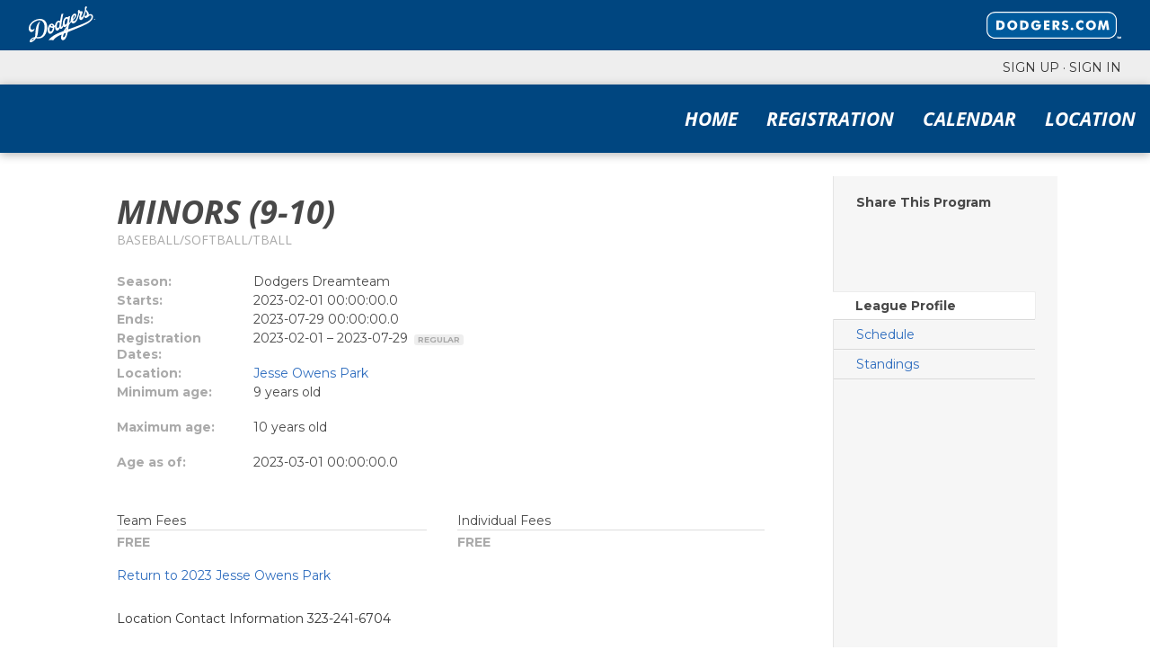

--- FILE ---
content_type: text/html;charset=UTF-8
request_url: https://dodgersdreamteam-hill.leagueapps.com/leagues/baseball_softball_tball/3716832-minors-9-10
body_size: 13950
content:


















<!-- DEC::NEW -->



<!DOCTYPE html PUBLIC "-//W3C//DTD XHTML 1.0 Strict//EN"
	"http://www.w3.org/TR/xhtml1/DTD/xhtml1-strict.dtd">
<html xmlns="http://www.w3.org/1999/xhtml" xml:lang="en" lang="en" id="" class="apps">

		<!-- PUBLIC DESKTOP FULL VERSION START -->
		<head>

			<!-- <script>alert("test for ngFEShellIframeRedirect:  ");</script> -->
	       

			<meta http-equiv="Content-Type" content="text/html; charset=utf-8"/>
			<title>Minors (9-10) : Dodgers DreamTeam - H.I.L.L.</title>

			<meta name="viewport" content="width=device-width, initial-scale=1.0" />
			

			
		    	<link rel="canonical" href="http://dodgersdreamteam-hill.leagueapps.com/leagues/baseball_softball_tball/3716832-minors-9-10" />
		    

			<meta name="Keywords" content="" />
			<meta name="description" content="Minors (9-10) in Dodgers DreamTeam - H.I.L.L." />
			<meta name="copyright" content="Copyright &copy;2005-2022 LeagueApps" />
			<meta name="author" content="LeagueApps.com" />
			<meta name="title" content="Minors (9-10) : Dodgers DreamTeam - H.I.L.L."/>

			<link rel="shortcut icon" type="image/ico" href="https://svite-league-apps-static.s3.amazonaws.com/_i/favicon.ico" />
			<!--
			<link rel="image_src" href="https://svite-league-apps-static.s3.amazonaws.com/_i/favicon.ico" />
			-->
			
				
				
					
						
							
							
								<link rel="image_src" href="https://svite-league-apps-content.s3.amazonaws.com" />
							
						
					

					

				
			

			<link rel="stylesheet" type="text/css" href="https://svite-league-apps-static.s3.amazonaws.com/_c/prod/vendor/reset.css?v=1769201809128" media="screen" />

      
      <link href="https://svite-league-apps-static.s3.amazonaws.com/_c/prod/member-portal/index.css?v=1769201809128" rel="stylesheet" type="text/css" />

			<!-- this is the theme css to be injected if "use default css" is set to TRUE -->
			
				
					
          <!--  #foundation3 flag - if using skin 6 and telsa turned on use the proper default.css to allow for proper theme creation  -->
					
					
						<link rel="stylesheet" type="text/css" href="https://svite-league-apps-static.s3.amazonaws.com/_c/prod/member-portal-old/f3.css?v=1769201809128" media="screen" id="theme-css" />
					
          <!-- end of foundation styles -->
          <!-- grouped default-newreg, library, shared, webfonts, gen-1-templates.csc -->

          
						
						
							<script type="text/javascript" src="https://svite-league-apps-static.s3.amazonaws.com/_s/jquery-3.6.2.min.js?v=1769201809128"></script>
							<script type="text/javascript" src="https://svite-league-apps-static.s3.amazonaws.com/_s/jquery-migrate-3.4.0.min.js?v=1769201809128"></script>
							<script type="text/javascript" src="https://svite-league-apps-static.s3.amazonaws.com/_s/jquery-ui-1.13.2.min.js?v=1769201809128"></script>
						
					

          <!--  this add skin0 used for f1 and f2 -->
          

          <link href="//svite-league-apps-static.s3.amazonaws.com/_c/skins/skin-six.min.css" rel="stylesheet" type="text/css">
<link rel="stylesheet" href="https://maxcdn.bootstrapcdn.com/font-awesome/4.3.0/css/font-awesome.min.css">
<link rel="stylesheet" href="//svite-league-apps-static.s3.amazonaws.com/_s/vendor/owl/owl.carousel.min.css">

<script src="https://use.typekit.net/ewn3fkp.js"></script>
<script>try{Typekit.load({ async: true });}catch(e){}</script>
<meta name="google-translate-customization" content="f716750a53ecc6d5-be3a2ca40ac8bda8-g31fd05f9bb44a1d9-1a"></meta>
					<!--  IE HANDLERS -->
					<!--[if IE 9]>
					<link rel="stylesheet" type="text/css" href="https://svite-league-apps-static.s3.amazonaws.com/_c/prod/member-portal-old/06_utilities/default-ie9.css?v=1769201809128" media="screen" />
					<![endif]-->
					<!--[if lte IE 8]>
					<link rel="stylesheet" type="text/css" href="https://svite-league-apps-static.s3.amazonaws.com/_c/prod/member-portal-old/06_utilities/default-ie.css?v=1769201809128" media="screen" />
					<![endif]-->
					<!--[if lt IE 8]>
					<link rel="stylesheet" type="text/css" href="https://svite-league-apps-static.s3.amazonaws.com/_c/prod/member-portal-old/06_utilities/default-ie7.css?v=1769201809128" media="screen" />
					<![endif]-->
					<!--[if lte IE 8]>
					<link rel="stylesheet" type="text/css" href="https://svite-league-apps-static.s3.amazonaws.com/_c/prod/member-portal-old/06_utilities/shared-ie8.css?v=1769201809128" media="screen" />
					<![endif]-->

          <link rel="stylesheet" type="text/css" href="https://svite-league-apps-static.s3.amazonaws.com/_c/prod/member-portal/blur.css?v=1769201809128" media="screen" />

					<style type="text/css" id="wizard-css">
						/*  ----------------------------------------------------------
	T H E M E   E D I T O R   S T Y L E S - All Colors Must Be Separate for	multiple theme support
-------------------------------------------------------------- */
/* CSS variables for using theme colors outside of this file */
:root {
  --account-nav-background-color: #222222;
  --alerts-color: #ffffdd;
  --alternate-text-color: #aaaaaa;
  --body-text-color: #484848;
  --button-background-color: #2d6cbe;
  --button-background-hover-color: #1d4483;
  --button-text-color: #ffffff;
  --button-text-hover-color: #ffffff;
  --content-background-color: #ffffff;
  --footer-background-color: #004680;
  --footer-extra-background-color: ${footerExtraBackgroundColor};
  --header-background-color: #333333;
  --headings-color: #484848;
  --links-color: #2d6cbe;
  --links-hover-color: #1d4483;
  --logo-background-color: #ffffff;
  --logo-color: #ffffff;
  --main-nav-background-color: #004680;
  --main-nav-links-color: #ffffff;
  --main-nav-links-hover-color: #e2e2e2;
  --newsletter-background-color: #ffffff;
  --newsletter-title-color: #ffffff;
  --sidebar-background-color: #f6f6f6;
}

/* Core */
body {
    background-color: #ffffff;
    background-position: center top;
    background-repeat: no-repeat;
    color: #484848;
    font-family: "Montserrat", Geneva, Verdana, sans-serif;
}
#header .wrap {
	background-color: #333333;
	background-position: center top;
	background-repeat: no-repeat;
}
#content .wrap {
	background-color: #ffffff;
}
.aside {
	background-color: #f6f6f6;
}
p, dt, dd, li {
	font-size: 14px;
}


/* Links */
a { color: #2d6cbe; }
a:hover { color: #1d4483; }
.btn {
	background-color: #2d6cbe;
	color: #ffffff;
}

.btn:hover {
	background-color: #1d4483;
	color: #ffffff;
}

.svg-button path,
.svg-button circle {
	stroke: #2d6cbe
}

.svg-button:hover path,
.svg-button:hover circle {
	stroke: #1d4483
}


/* Page Headings */
#logo h1 {
	color: #ffffff;
	font-family: "Open Sans", Geneva, Verdana, sans-serif;
	font-size: 39px;
}

#logo h1 a { color: #ffffff; }

h1#page-title {
	color: #484848;
	font-family: "Open Sans", Geneva, Verdana, sans-serif;
	font-size: 36px;
}


/* Main Nav */
.la_global__header .la--header__banner, #nav .wrap, .la_nav {
	background-color: #004680;
}
#nav li {
	font-family: "Open Sans", Geneva, Verdana, sans-serif;
	font-size: 21px;
}
#nav li a, .sub-nav dd, .sub-nav dd a, .social-icons a, .la_nav li a, .la_nav li .sub-nav dd a {
	color: #ffffff;
	font-family: "Open Sans", Geneva, Verdana, sans-serif;
	font-size: 21px;
}
#nav li a:hover, .sub-nav dd a:hover, .social-icons a:hover , .la_nav li a:hover, .la_nav li .sub-nav dd a:hover {
	color: #e2e2e2;
	font-family: "Open Sans", Geneva, Verdana, sans-serif;
	font-size: 21px;
}
.sub-nav dt {
	background-color: #ffffff;
	color: #004680
}

.la--footer .la_nav a:hover, .la--social li:hover a i {color:#ffffff;}

/* Section Headings */
h2, h3, h4 {
	color: #484848;
}
h2 {
	font-family: "Open Sans", Geneva, Verdana, sans-serif;
	font-size: 24px;
}

/* Alternate Text */
.tag, .aside h2 em, .aside h3 em, dl.basic dt, em.context, #page-title em.context a, .basic-form li label em, .basic-form p.fine-print, .main h1 .site-notice, .form-steps li.off, .base-meta h2 em, .base-listing.grouped h3, .base-listing.grouped h3 a, .base-schedule em, .base-fees em, .schedule span.tbd, .schedule abbr, .schedule .game p, .schedule .game .official em, .schedule .meta .game-note, .schedule .rescheduled, .schedule .rescheduled span.tbd, .schedule .rescheduled abbr, .schedule .rescheduled .game p, .schedule .team-result, .entity-listing .entity-meta, .entity-listing .entity-details, .sublocations li em {
	color: #aaaaaa;
}

#page-title em.context a:hover, .base-listing.grouped h3 a:hover {
	color: #484848;
}


/* Alerts */
.alert, .site-notice {
	background-color: #ffffdd;
}

/* Skins Support */
#headline h1, #headline h2, #headline h3 {
	color: #ffffff;
}

/* Logo Background */
.la__logo #the-logo {
	background-color: #ffffff;
}

/* account nav */
.la--nav__account {
	background-color: #222222;
}

/* Footer */
.la--footer{
	background-color: #004680;
}
#footer-extras{
	background-color: ${footerExtraBackgroundColor};
}

/* NewsLetter Background */
.la__newsletter{
	background-color: #ffffff;
}
.la__newsletter h3, .newsletter-subscription-error-msg{
	color: #ffffff !important;
}

.reg-highlight {
    color: #484848;
}

/* Dashboard Tabs :: EN-560 */
.simple-tabs__sites li {
    background-color: #2d6cbe;
}

.simple-tabs__sites li.current {
    background-color: #1d4483;
}

.simple-tabs__sites li.current::before {
    border-top-color: #1d4483;
}

.simple-tabs__sites li::before {
    border-top-color: #2d6cbe;
}

.simple-tabs__sites li:hover {
    background-color: #1d4483;
}

.simple-tabs__sites li:hover::before {
    border-top-color: #1d4483;
}

.simple-tabs__sites a {
    color: #ffffff;
}

.simple-tabs__sites li:hover a {
    color: #ffffff;
}

					</style>

					<!-- BEGIN :: Site-Wide Custom CSS-->
					<style type="text/css" id="custom-css">
						
					</style>
					<!-- END :: Site-Wide Custom CSS -->

					<!-- BEGIN :: Page-Specific Custom CSS -->
					
					<!-- END :: Page-Specific Custom CSS -->
				
				
			

			<script type="text/javascript" src="https://svite-league-apps-static.s3.amazonaws.com/_s/jquery.tipsy.js?v=1769201809128"></script>
      <script type="text/javascript" src="https://svite-league-apps-static.s3.amazonaws.com/_s/modernizr-prod.js?v=1769201809128"></script>
			<script type="text/javascript" src="https://svite-league-apps-static.s3.amazonaws.com/_s/sv-core.js?v=1769201809128"></script>
			<script type="text/javascript" src="https://svite-league-apps-static.s3.amazonaws.com/_s/_site2.0/site.js?v=1769201809128"></script>
			<script type="text/javascript" src="https://svite-league-apps-static.s3.amazonaws.com/_s/shared.js?v=1769201809128"></script>
			<script type="text/javascript" src="https://svite-league-apps-static.s3.amazonaws.com/_s/_site2.0/theme-default.js?v=1769201809128"></script>
			<script type="text/javascript" src="https://svite-league-apps-static.s3.amazonaws.com/_s/_site2.0/fbinitroutines.js?v=1769201809128"></script>
			<script type="text/javascript" src="https://svite-league-apps-static.s3.amazonaws.com/_s/generic.js?v=1769201809128"></script>
        
      
        
        <script src="https://svite-league-apps-static.s3.amazonaws.com/_s/skins/skin6.js?v=1769201809128"></script>
      

			<!--  Skin Header Meta Data, this adds alert('hi') for MP Calendar in svssc -->
			

			<!-- Google Analytics Tracking Code -->
			





<script type="text/javascript">
  (function() {
    var gtag = document.createElement('script'); gtag.type = 'text/javascript'; gtag.async = true;
    gtag.src = ('https:' == document.location.protocol ? 'https://' : 'http://') + 'www.googletagmanager.com/gtag/js?id=G-P0KVHGTCFC';
    var s = document.getElementsByTagName('script')[0]; s.parentNode.insertBefore(gtag, s);
  })();
  window.dataLayer = window.dataLayer || [];
  function gtag(){dataLayer.push(arguments);}
  gtag('js', new Date());
  gtag('config', 'G-P0KVHGTCFC');

  
</script>




			<!-- Google reCAPTCHA -->
			<script src='https://www.google.com/recaptcha/api.js'></script>

			

			
			
			   <link href='https://fonts.googleapis.com/css?family=Montserrat:400,300,700' rel='stylesheet' type='text/css'>
			
			   <link href='https://fonts.googleapis.com/css?family=Open Sans:400,300,700' rel='stylesheet' type='text/css'>
			

      

  <script type="text/javascript">
    const skip = '/leagues/baseball_softball_tball/3716832-minors-9-10'.match(/\/console\/sites\/\d+\/teams/g) != null;
    if (!skip) {
      window.heap=window.heap||[],heap.load=function(e,t){window.heap.appid=e,window.heap.config=t=t||{};var r=document.createElement("script");r.type="text/javascript",r.async=!0,r.src="https://cdn.heapanalytics.com/js/heap-"+e+".js";var a=document.getElementsByTagName("script")[0];a.parentNode.insertBefore(r,a);for(var n=function(e){return function(){heap.push([e].concat(Array.prototype.slice.call(arguments,0)))}},p=["addEventProperties","addUserProperties","clearEventProperties","identify","resetIdentity","removeEventProperty","setEventProperties","track","unsetEventProperty"],o=0;o<p.length;o++)heap[p[o]]=n(p[o])};
      heap.load("3732699383");
      heap.addUserProperties({"orgAccountId" : "8027"});
      heap.addUserProperties({"siteId" : "9586"});
      heap.addUserProperties({"orgAccountName" : "Dodgers Dreamteam"});
      heap.addUserProperties({"siteName" : "Dodgers DreamTeam - H.I.L.L."});
      heap.addUserProperties({"orgAccountStatus" : "ACTIVE"});
      heap.addUserProperties({"siteMode" : "MIXED"});
      heap.addUserProperties({"userEmail" : ""});
      heap.addUserProperties({"userName" : ""});
      heap.addUserProperties({"orgAccountRole" : ""});
    }
  </script>

		</head>

		<body class="">

    

    
				<span id="totalAmountPaid" name="totalAmountPaid" hidden="true"></span>
				<script> var AmountPaid = ""; </script>
        <script> var RegistrationSummaryObject = ; </script>
			
			<!-- custom tracking on purchase success event -->
			

			

<input id="lapi-base-url" value="//dodgersdreamteam-hill.leagueapps.com" type="hidden" />
<input id="lapi-site-url" value="//dodgersdreamteam-hill.leagueapps.com/v1/sites/9586/" type="hidden" />
<input id="lapi-site-name" value="dodgersdreamteam-hill" type="hidden" />
<input id="lapi-site-id" value="9586" type="hidden" />
<input id="lapi-user-id" value="" type="hidden" />




			<!--[if lt IE 8]>
			<div class="old-browsers ">
				<p>It seems you are using an older version of Internet Explorer. While this site may work decently well, a lot of functionality might not work as expected or as well if you were using a modern browser. We suggest using <a href="https://www.google.com/intl/en/chrome/browser/" target="_blank">Google Chrome</a>, <a href="http://www.mozilla.org/en-US/firefox/new/" target="_blank">Mozilla Firefox</a>, or the latest version of <a href="http://windows.microsoft.com/en-us/internet-explorer/download-ie" target="_blank">Internet Explorer</a> (at least version 9) available on your computer. To read more about what browsers we support, <a href="http://blog.leagueapps.com/how-we-think-about-browser-support/" target="_blank">read this blog post</a>.</p>
				<p id="hide-old-browser-content"><a href="">Hide this notice</a></p>
			</div>
			<script type="text/javascript">
			function SetCookie(cookieName,cookieValue) {
				document.cookie = cookieName+"="+escape(cookieValue)
				+ ";expires=Sun, 17 Jan 2038 19:14:07 GMT; path=/";
			}
			var $hide_old_browser = $('#hide-old-browser-content');
			$hide_old_browser.on('click',function(){
				SetCookie('hide-old-browser-content',1);
				$(this).parent().hide();
				return false;
			});
			</script>
			<![endif]-->

			
				
				
			



	




<script type="text/javascript">
<!--//--><![CDATA[//><!--

	function showSystemMessages(content, dur) {
		/*if($("#sys-messages").length <= 0) {
			$('body').append('<div id="sys-messages"></div>');
		}
		$("#sys-messages").html(content);*/
		if($("#sys-messages-hide").length) {
			$("#sys-messages-hide").remove();
		}
		if(content.indexOf('<p')>-1){
			$('#sys-messages-hide').remove();
			$('body').append('<div id="sys-messages-hide" class="la-public footer">'+content+'</div>');
		}else{
			$('#sys-messages-hide').remove();
			$('body').append('<div id="sys-messages-hide">'+content+'</div>');
		}
		showSysMessages(dur != undefined ? dur : 5);
	}

	function showErrorMsg(content, dur) {
        var error ="";
        if ( Object.prototype.toString.call(content) === '[object Array]') {
            for (var i = 0; i < content.length; ++i ) {
                error += '<p class="sys-error">' + content[i] + '</p>'
            }
        }else{
            error = '<p class="sys-error">' + content + '</p>';
        }
		showSystemMessages(error, dur);
	}

	function showErrorMessage(content, dur) {
		showErrorMsg(content, dur);
	}

	function showConfirmMessage(content, dur) {
		showSystemMessages('<p class="sys-confirm">' + content + '</p>', dur);
	}

	$(function(){
		if(location.pathname=='/registrationSubmit'){
			$('#sys-messages.la-public').addClass('pad-top').find('h3').hide();
		}
	});

//--><!]]>
</script>



  




			

			

			

				<div id="fb-root"></div>

				<script type="text/javascript">
				<!--//--><![CDATA[//><!--

				  var fbAppID = '1597886763794892';
				  var fbJSurl = '//connect.facebook.net/en_US/all.js';

				  if(fbAppID != null && fbAppID != ''){
				   var fbApiInit = false;
				   window.fbAsyncInit = function() {
					  FB.init({
				      appId      : fbAppID,  // App ID
				      //channelUrl : '//WWW.YOUR_DOMAIN.COM/channel.html', // Channel File
				      status     : true, // check login status
				      cookie     : true, // enable cookies to allow the server to access the session
				      oauth      : true, // enable OAuth 2.0
				      xfbml      : true  // parse XFBML
				    });


				    // Call to additional JS routines that need to be within fbAsyncInit (vary by calling parent jsp/action)
				    // Defined in fbinitroutines.js
				    var fbInitFunction = 'getFBLoginStatusForPublicSite';
				    if(fbInitFunction != ''){
						var isLoggedIn = false;
					 	

					 	executeFBInitFunction(fbInitFunction, window, isLoggedIn);
				    }

				    fbApiInit = true; //init flag

				   }; //end of window.fbAsyncInit


				  } //end of fbAppID check
				  else{
					fbJSurl += '#xfbml=1&appId=259842427403814';
				  }


				  (function() {
				        var e = document.createElement('script');
				        e.type = 'text/javascript';
				        e.src = document.location.protocol + fbJSurl; // '//connect.facebook.net/en_US/all.js#xfbml=1';
				        e.async = true;
				        document.getElementById('fb-root').appendChild(e);
				    }());


					//May 22 2012: inclusion of '#xfbml=1' on js reference above suddenly started to cause warning msg described below:
					//http://stackoverflow.com/questions/10415884/fb-init-has-already-been-called

					//Oct 2012 - JS debug/console output will appear if FB app not defined, but FB page & like buttons are
					//https://sportsvite.lighthouseapp.com/projects/69692-core-dev-la/tickets/1292-bug-adding-fb-page-does-not-work-if-fb-app-not-enabled#ticket-1292-6


				//--><!]]>
				</script>

			

			



			

			
				
			

			<!-- Header Theme -->
			
				
					



<script>
//Find all YouTube videos
var $allVideos = $("iframe[src^='//player.vimeo.com'], iframe[src^='//www.youtube.com']"),

// The element that is fluid width
$fluidEl = $("body");

//Figure out and save aspect ratio for each video
$allVideos.each(function() {

$(this)
 .data('aspectRatio', this.height / this.width)

 // and remove the hard coded width/height
 .removeAttr('height')
 .removeAttr('width');

});

//When the window is resized
$(window).resize(function() {

var newWidth = $fluidEl.width();

// Resize all videos according to their own aspect ratio
$allVideos.each(function() {

 var $el = $(this);
 $el
   .width(newWidth)
   .height(newWidth * $el.data('aspectRatio'));

});

//Kick off one resize to fix all videos on page load
}).resize();

/* Tweet Blockquote */
!function(d,s,id){var js,fjs=d.getElementsByTagName(s)[0];if(!d.getElementById(id)){js=d.createElement(s);js.id=id;js.src="//platform.twitter.com/widgets.js";fjs.parentNode.insertBefore(js,fjs);}}(document,"script","twitter-wjs");

//Blockquote tweet this button on hover

$('blockquote').hover(function() {

var blockQuoteText = $(this).text();
var currentUrl = window.location;

$(this).append('<div class="tweet-quote"><a href="https://twitter.com/share" data-text="' +blockQuoteText+ '"  class="twitter-share-button" data-via="doodlemarks" data-url="' +currentUrl+ '" data-size="large" data-count="vertical">Tweet</a></div>');

$('.tweet-quote').hide().fadeIn(200);

twttr.widgets.load();

}, function() {
 $('.tweet-quote').remove();
});

$(window).scroll(function() {
  if ($(this).scrollTop() > 0){
    $('.la_global__header, body').addClass("fixed");
  }
  else{
    $('.la_global__header, body').removeClass("fixed");
  }
});

$(function() {
	var logoWidth = $(".la__logo").outerWidth();
	$(".la--header__banner").css("padding-left", logoWidth);
});
</script>

	<div class="la_global__header" id="la_global_header">
		


<div id="account-nav" class="la--nav__account"> 
	



	



	
		
	 	
			
			<p>
				<a href="/signup" data-id="signup-link">Sign Up</a>
				<span class="dot">&middot;</span>
				<a href="/login?redirect_uri=https%3A%2F%2Fdodgersdreamteam-hill.leagueapps.com%2Fleagues%2Fbaseball_softball_tball%2F3716832-minors-9-10" data-id="login-link">Sign In</a>
				  <span class="dot">&middot;</span>
				
				<a href="#" onclick="cOverlay('.send-feedback'); return false;" id="feedback-link" data-id="feedback-link">Feedback</a>
			</p>



		
	


	
	
	
		
	
</div> 

	   	<header class="la--header__banner clr">
	   		<!-- <div class="skewbox"></div> -->
			<div class="navbar-header">
				<h1 class="la__logo">





	
	
    
      <a id="the-logo" href="/">Dodgers DreamTeam - H.I.L.L.</a>
    
    
	
</h1>
			</div>
			<nav class="la_nav">
				




	<!-- main top nav -->
	
		
	



	



				<ul>
					
						
						
							<li>
								<a href="/">Home</a>
							</li>
						
					
						
						
							<li>
								<a href="/leagues">Registration</a>
							</li>
						
					
						
						
							<li>
								<a href="/calendar">Calendar</a>
							</li>
						
					
						
						
							<li>
								<a href="/locations">Location</a>
							</li>
						
					
				</ul>

<!--
<script>
    $(function() {
        var menuHeight = $(".mobile_header-sticky").outerHeight();
        var styles = {'padding-top':menuHeight};
        var absolute = {'top':menuHeight};

        $(".enhanced body").css(styles);
        $(".enhanced .ui-page ").css(absolute);

        $(".enhanced #menu .btn-slide").click(function() {
            $(".enhanced").toggleClass("showMenu");
        });
    });
</script>
--> 

			</nav>
		</header>
	</div>

	<div class="la--container la--header" >
		<div id="header-extras">
			


<div class="flexslider">
  <ul class="slides">
    <li>
	      <img src="https://svite-league-apps-content.s3.amazonaws.com/8027/9586/3d4760eb-b826-4784-8111-247b7f4bccdf.jpeg" alt="$slide.title" />
    </li>
    <li>
	      <img src="https://svite-league-apps-content.s3.amazonaws.com/8027/9586/3a23978b-4cc6-4096-b459-1af42de7802b.jpeg" alt="$slide.title" />
    </li>
    <li>
	      <img src="https://svite-league-apps-content.s3.amazonaws.com/8027/9586/31cd7250-ad1f-42a7-b41c-78b899d1814e.png" alt="$slide.title" />
    </li>
    <li>
	      <img src="https://svite-league-apps-content.s3.amazonaws.com/8027/9586/36dbeb7e-6b1c-4322-b50d-fa64fe628f76.png" alt="$slide.title" />
    </li>
    <li>
	      <img src="https://svite-league-apps-content.s3.amazonaws.com/8027/9586/dc1cbb3e-3ff3-4c80-9d4d-f65c2d1fbb73.png" alt="$slide.title" />
    </li>
  </ul>
</div>
 <div id="google_translate_element" class="g-class"></div><script type="text/javascript">
function googleTranslateElementInit() {
  new google.translate.TranslateElement({pageLanguage: 'en', includedLanguages: 'de,es,fr', layout: google.translate.TranslateElement.InlineLayout.SIMPLE}, 'google_translate_element');
}
</script><script type="text/javascript" src="//translate.google.com/translate_a/element.js?cb=googleTranslateElementInit"></script>
		</div>
	</div>

				
				
			

			<!--  Content/Templates -->
			<div class="la--container">
				

<script>
function pageInIframe() {
  return (window.location !== window.parent.location);
}

var ngpUrl = '';
if(ngpUrl != 'undefined' && ngpUrl != '' && ngpUrl != 'null'){
  if(pageInIframe()){
     window.parent.location.href=ngpUrl;
  }
  else{
     window.location.href=ngpUrl;
  }
}
</script>



    









<script type="text/javascript">
<!--//--><![CDATA[//><!--
$(function(){
	var ai = 'null';
	if(ai != '' && ai != 'null'){
	   $('html,body').animate({scrollTop: $("#"+ai).offset().top}, 1000);
	}
});
//--><!]]>
</script>

<div id="content" class="right-col">
	<div class="wrap">
		<div class="content-wrap clr">
			<!-- Masthead (optional) -->
			<div id="masthead"></div>

			<!-- Main Content -->
			<div class="main">

        

        
        
					<span style="float: right; margin-right: 20px;">
						






















	
	

		
			

				
					
					
						
					
				
			
			
		
		

	




					</span>
        

				<h1 id="page-title" data-id="program-title">
					Minors (9-10)&nbsp;
					
					<em class="context">Baseball/Softball/Tball 
        
					</em>
				</h1>

				<!-- League Details -->
				<div class="mod base-listing clr">

					



	



<div class="program-badges">
	
		
		
			
		
	
	
</div>



					<div class="base-meta">
						



	



<dl class="basic basic--flex clr">
	
    <div class="program-list--details">
      <dt class="program-list-season">Season:</dt>
      <dd class="program-list-season">Dodgers Dreamteam</dd>
    </div>
	
	
    <div class="program-list--details">
      <dt class="program-list-starts">Starts:</dt>
      <dd class="program-list-starts">
        2023-02-01 00:00:00.0
        
        
      </dd>
    </div>
	
	
    <div class="program-list--details">
      <dt class="program-list-ends">Ends:</dt>
      <dd class="program-list-ends">
        2023-07-29 00:00:00.0
        
      </dd>
    </div>
	
	
    <div class="program-list--details">
      <dt class="program-list-registration-dates">Registration Dates:</dt>
      <dd class="program-list-registration-dates">
      
        2023-02-01 &ndash; 2023-07-29 <span class="tag">regular</span>
      
      </dd>
    </div>
	
	
    <div class="program-list--details">
      <dt class="program-list-location">Location:</dt>
      <dd class="program-list-location">
              <a href="/location/19094" target="_blank">
                  Jesse Owens Park
              </a>
          </dd>
    </div>
	
	

	

	
		
      <div class="program-list--details">
        <dt class="program-list-starts">Minimum age:</dt>
        <dd class="program-list-starts">9 years old</dd>
      </div>
		

		
      <div class="program-list--details">
        <dt class="program-list-starts">Maximum age:</dt>
        <dd class="program-list-starts">10 years old</dd>
      </div>
		

		
      <div class="program-list--details">
        <dt class="program-list-starts">Age as of:</dt>
        <dd class="program-list-starts">2023-03-01 00:00:00.0</dd>
      </div>
		
	

</dl>


					</div>

					










	


					<div class="clear"></div>

					
						
							<div class="base-fees clr">
								



	




	
	
		
			<dl class="first">
				<dt>Team Fees</dt>
				
					
					
						<dd class="regular-price">
							<span class="tag">Free</span>
						</dd>
					
				
			</dl>
		
	



	<dl>
		<dt>Individual Fees</dt>
		
			
			
				<dd class="regular-price">
					<span class="individual-price tag">Free</span>
				</dd>
			
		
	</dl>



							</div>
						
					

					
    					<br/><dt class="program-list-starts"><a href='/leagues/baseball_softball_tball/3650040-2023-jesse-owens-park'>Return to 2023 Jesse Owens Park</a></dt>
          

				</div>


				<!-- League Description (if included) -->
				<div class="mod">
					<p><!--StartFragment--><span style="color: rgb(51, 51, 51); font-family: " trebuchet="" ms",="" "helvetica="" neue",="" helvetica,="" tahoma,="" sans-serif;="" font-size:="" 14px;="" font-style:="" normal;="" font-variant-ligatures:="" font-variant-caps:="" font-weight:="" 400;="" letter-spacing:="" orphans:="" 2;="" text-align:="" start;="" text-indent:="" 0px;="" text-transform:="" none;="" white-space:="" widows:="" word-spacing:="" -webkit-text-stroke-width:="" background-color:="" rgb(255,="" 255,="" 255);="" text-decoration-thickness:="" initial;="" text-decoration-style:="" text-decoration-color:="" display:="" inline="" !important;="" float:="" none;"="">Location Contact Information 323-241-6704</span><!--EndFragment--></p>
				</div>


				<!-- Master program :: sub-program listing / filter -->
				

				


			</div>
			<!-- /END main -->


			<!-- Aside Content -->
			<div class="aside">

				

				

        
          <p class="social-sub-title"><strong>Share This Program</strong></p>
        

				<div class="program-social-btns">

					 <!-- End includeFBShare -->

					<!-- Facebook Like Include (optional) -->
					
						<div class="program-fb-like">
							<iframe src="https://www.facebook.com/plugins/like.php?href=http%3A%2F%2Fdodgersdreamteam-hill.leagueapps.com/leagues/baseball_softball_tball/3716832-minors-9-10&amp;layout=button_count&amp;show_faces=false&amp;width=150&amp;action=like&amp;font&amp;colorscheme=light&amp;height=21" scrolling="no" frameborder="0" style="border:none; overflow:hidden; width:150px; height:21px;" allowTransparency="true"></iframe>
						</div>
					

						<!-- include Tweet This button -->
				
				</div>



				
					
					
				



	


<div class="mod aside-nav league-nav">
	<ul>
		
			<li class="current" data-id="League Profile"><a href="/leagues/baseball_softball_tball/3716832-minors-9-10">League Profile</a></li>
		
			<li data-id="Schedule"><a href="/leagues/3716832/schedule">Schedule</a></li>
		
			<li data-id="Standings"><a href="/leagues/3716832/standings">Standings</a></li>
		
	</ul>
</div>



				
			</div>
			<!-- /END aside -->
		</div>
	</div>
</div>
<!-- /END content -->

<!-- Overlays -->




	

<div class="mod overlay program-reg">
	<h3>Select an Option:</h3>
	<div id="no-reg-options-available" class="alert sample-program" style="font-size: 1.5em; display: none;">
		<strong>No registration options available</strong>
	</div>
	<ul class="clr reg-types" id="reglist" data-scope="https://svite-league-apps-static.s3.amazonaws.com">
		
			<li id="reg-fa">
				<a id="reg-fa-url" href="#">
					<img src="https://svite-league-apps-static.s3.amazonaws.com/_i/svg/player.png" alt="Free Agent image" />
					<span class="reg-details">
						<strong>Free Agent</strong>
					</span>
					<span id="reg-fa-price" class="price"><strong>$0.00</strong> <em class="extra-fees">+$0.00 processing fee</em></span>
				</a>
			</li>

			<li id="reg-sg">
				<a id="reg-sg-url" href="#">
					<img src="https://svite-league-apps-static.s3.amazonaws.com/_i/svg/team.png" alt="Small Group image" />
					<span class="reg-details">
						<strong>Small Group Member</strong>
					</span>
					<span id="reg-sg-price" class="price"><strong>$0.00</strong> <em class="extra-fees">+$0.00 processing fee</em></span>
				</a>
			</li>

			<li id="reg-captain">
				<a id="reg-captain-url" href="#">
					<img src="https://svite-league-apps-static.s3.amazonaws.com/_i/svg/captain.png" alt="Team Captain image" />
					<span class="reg-details">
						<strong>Team Captain</strong>
					</span>
					<span id="reg-captain-price" class="price"><strong>$0.00 <span class="tpp-type">per player</span></strong> <em class="extra-fees">+$0.00 processing fee per player</em></span>
				</a>
			</li>
		

		<li id="reg-team">
			<a id="reg-team-url" href="#">
				<img src="https://svite-league-apps-static.s3.amazonaws.com/_i/svg/team.png" alt="Team Player image" />
				<span class="reg-details">
					<strong>Team Player</strong>
				</span>
				<span id="reg-team-price" class="price"><strong>$0.00</strong> <em class="extra-fees">+$0.00 processing fee per player</em></span>
			</a>
		</li>
	</ul>

	<div class="form-btns">
		<input type="button" onclick="cOverlayClose('.program-reg');" value="Cancel" class="btn neg right" />
	</div>

	<span id="close-overlay" class="close-overlay" onclick="cOverlayClose('.program-reg');"></span>
</div>

<!-- /END Overlays -->


<!-- FB -->
<div class="mod overlay post-registration">
	<div id="fbShareRegBox" style="display:none;">
		<h3>Tell your Facebook friends about this league!</h3>
		<img id="fb-profile-photo" src="" />
		<textarea name="wallMessage" cols="" rows="" id="wallMessage"></textarea>
		<div id="wallMessagePreview">
			<p><strong><a href="">Minors (9-10)</a></strong></p>
			<p>Check out this Baseball/Softball/Tball league 'Minors (9-10)' with Dodgers DreamTeam - H.I.L.L.!</p>
		</div>
		<div id="form-buttons">
			<input type="button" onclick="shareRegOnFB()" value="Share" class="btn" />
			<input type="button" onclick="cOverlayClose('.post-registration')" value="Cancel" class="btn alt" style="cursor: pointer;" />
		</div>
		<div style="float: right; display: none;" id="progress">
			<img src="https://svite-league-apps-static.s3.amazonaws.com/_i/ajax-loader.gif">
		</div>
	</div>
</div>

<script type="text/javascript">
<!--//--><![CDATA[//><!--
	var showFBShareRegOverlay = false;

	function showFBButton(){
	}

	function hideFBButton(){
	}

	function publishRegOnFB(){
		$("#form-buttons").hide();
		$("#progress").show();
		var dataStr = "tcc=REG_SH&fromProgramHomePage=true&programId=" + 3716832 + "&wallMessage=" + $("#wallMessage").val();
		$.ajax({
			type: "POST",
			url: "/ajax/fbPostToWall",
			data: dataStr,
			cache: false,
			success: function(msg) {
				$("#progress").hide();
				if(msg.indexOf("error") < 0){
					cOverlayClose('.post-registration');
					showSystemMessages(msg, 5);
				}
				else{
					cOverlayClose('.post-registration');
				}
			},
			error: function(request, textStatus, errorThrown) {

			}
		});
	}

	function shareRegOnFB() {
		FB.api("/me/permissions",
		    	function (response) {
			    	if (response && !response.error) {
						var permsArray = response.data[0];
						if(permsArray['publish_actions'] == null){
							FB.login(function(response) {
								if (response.authResponse) {
									publishRegOnFB();
					  	    	} else {
					  	    		cOverlayClose('.post-registration');
					  	    	}
					  	 	}, {scope: 'publish_actions'});
					    }
						else{
							publishRegOnFB();
						}
					}
		        }
		    );
		$("#shareToFBBtn").hide();
	}

	function fbLookupFailure(){
		//shouldn't be necessary to do anything here (fb log-in failure)
	}

	function renderFBShareOverlay(){
		$("#fbShareRegBox").show();
		if ($("#fb-profile-photo").attr("src") == "") {
			$.ajax({
				type: "POST",
				url: "/ajax/fbUserPhotoUrl",
				data: "type=square",
				cache: false,
				success: function(msg) {
					$("#fb-profile-photo").attr("src", msg);
				},
				error: function(request, textStatus, errorThrown) {
					// ignore
				}
			});
		}
		cOverlay('.post-registration');

	}

	function fbLookupSuccess(){
	}


//--><!]]>
</script>



<span id="hidden-programId" style="display:none;">3716832</span>

	<span id="hidden-masterProgramId" style="display:none;">3650040</span>





			</div>
			<!--  Footer Theme -->
			
				
					


<div class="la--gallery">
   <div id="instafeed"></div>
 </div>




 <footer id="footer" class="la--footer">
    <div class="la--container">
      	<div class="grid">
      		<div class="col-3">
            
              <nav class="la_nav">
                




	<!-- main top nav -->
	
		
	



	



				<ul>
					
						
						
							<li>
								<a href="/">Home</a>
							</li>
						
					
						
						
							<li>
								<a href="/leagues">Registration</a>
							</li>
						
					
						
						
							<li>
								<a href="/calendar">Calendar</a>
							</li>
						
					
						
						
							<li>
								<a href="/locations">Location</a>
							</li>
						
					
				</ul>

<!--
<script>
    $(function() {
        var menuHeight = $(".mobile_header-sticky").outerHeight();
        var styles = {'padding-top':menuHeight};
        var absolute = {'top':menuHeight};

        $(".enhanced body").css(styles);
        $(".enhanced .ui-page ").css(absolute);

        $(".enhanced #menu .btn-slide").click(function() {
            $(".enhanced").toggleClass("showMenu");
        });
    });
</script>
--> 

              </nav>
            
          </div>
	        <div class="col-3">
	        	<div id="twitter-timeline-container">
	        		<h3>Twitter</h3>
	            	<a class="twitter-timeline"></a>
	            </div>
	            
					
						<div class="fb-like" data-href="http://www.facebook.com/LosAngelesDodgersFoundation/"
							data-send="true"
							data-width="500"
							data-show-faces="false"></div>
					
				
	        </div>
          
            <div class="col-5 col--push-1">
               



<!-- Mailing List -->
<div class="la-widget-container" id="la-widget-mailing-list">
	<script type="text/javascript">
		$(function() {
			/* Autofill form fields */
			$(".autofill").each(function() {
				var label = $(this).attr("title");
				// $(this).parent().append("<label class=\"auto-label\">" + label + "</label>");
				$(this).parent().find(".auto-label").click(function() {
					$(this).fadeOut(210);
					$(this).parent().find("input").focus();
				});

				if ( ($(this).val() == label) || ($(this).val() == "") ) {
					$(this).parent().find(".auto-label").fadeIn(120);
				}

				$(this).focus(function() {
					$(this).parent().find(".auto-label").fadeOut(210);
				});
				$(this).blur(function() {
					if ( ($(this).val() == label) || ($(this).val() == "") ) {
						$(this).val("");
						$(this).parent().find(".auto-label").fadeIn(120);
					}
				});
			});

			$("#newsletter-subscription-submit").on('click', function(){
				var email = $("#newsletter-subscription-email").val();
				if (email) {
					$.ajax({
						type: "POST",
						url: "ajax/newsletterSubscribe",
						data: {"email": email},
						cache: false,
						success: function(content) {
							var status = $(content).filter('#status')[0].value;
							if (status == 'success') {
								$("#newsletter-subscription-error-msg").fadeOut('fast');
								$("#newsletter-subscription-form").fadeOut('fast', function(){
									$("#newsletter-subscription-success-msg").html($(content).filter('.sys-confirm').text());
									$("#newsletter-subscription-success-msg").fadeIn('fast');
								});
							} else {
								$("#newsletter-subscription-error-msg").html($(content).filter('.sys-error').text());
								$("#newsletter-subscription-error-msg").fadeIn('fast');
							}
						},
						error: function(request, textStatus, errorThrown) {
							showErrorMessage(errorThrown);
						}
					});
				}
			});
		});

	</script>
	<div class="la__newsletter">
       <h3 class="la_newsletter_title">Signup for Dodgers DreamTeam - H.I.L.L. Newsletter</h3>
       <div id="newsletter-subscription-form">
	       <input type="text" id="newsletter-subscription-email" class="la__newsletter_text" placeholder="Add Your Email">
	       <button id="newsletter-subscription-submit" class="la__newsletter_button">Subscribe</button>
       </div>
       <span id="newsletter-subscription-success-msg" style="color: yellow; display: none;"></span>
       <span id="newsletter-subscription-error-msg" style="color: yellow; display: none;"></span>
    </div>

</div>

              <h3 class="la_social__title">Follow us and be friends</h3>
              




            </div>
          
		</div>
	</div>

	
    
      <p class="la--copyright"><a href="http://leagueapps.com">League management software</a> by LeagueApps.</p>
    
    
	
</footer>


<script src="//svite-league-apps-static.s3.amazonaws.com/_s/slider.js"></script>

<script type='text/javascript'>
/* <![CDATA[ */
var FLEX = {"animation":"fade","pauseOnHover":"disable","controlNav":"enable","directionNav":"enable","animationDuration":"600","slideshowSpeed":"7000","pauseOnAction":"disable","controlsContainer":".flexslider"};
/* ]]> */
</script>
<script type='text/javascript' src='//svite-league-apps-static.s3.amazonaws.com/_s/jquery-flex-slider.js'></script>

				
				
			

			
				<!-- Theme customScript -->
				<script>
					$(function() {
	$(".la-form-title").each(function() {
    	$(this).parent().before(this);
	});
});

//$.getScript('//files.staticleagueapps.com/partners/partners/BAM/BAM-dodgers.js');

// PI-2254 start
//var email_opt_in_txt = "";
//$.getScript('//files.staticleagueapps.com/partners/_custom/js/premium/dodgers_rbi2.js');
// PI-2254 end

$("span[data-id='feedback-link']").hide();

// CU-484 Start
var payment_policy_url = "";
var separate_account_name = "dodgers.com";
var email_opt_in_site_name = "dodgers.com";
var rbi = "";
var team = "dodgers";
$.getScript('//files.staticleagueapps.com/partners/_custom/js/premium/cmn_mlb.js');


$('body').append('<link rel="stylesheet" type="text/css" href="//files.staticleagueapps.com/partners/_custom/js/premium/mlb-css-teams.css">');
//CU-484 End
				</script>
			

			<!-- Global Sponsorship Affiliation Footer Asset -->
			
			
			<!-- /END Global Sponsorship Affiliation Footer Asset -->

			<!-- Feedback Form Overlay -->
			





<script type="text/javascript">
	function siteFeedbackMessage() {
		var message = $("#msgText").val();
		var currentUrl = $("#url").val();
        var email = $("#email").val();
        var name = $("#name").val();

		message = escape(jQuery.trim(message, email, name));
		if (message == '' || email == '' || name == '') {
			return;
		} else {
			$(".send-feedback .form-btns").hide();
		}

		$('#msgText').val('');
		//var url = "/ajax/siteFeedbackMessage";
		//other URI component handling here?
		var url = '';
		if (window.location.protocol == "https:"){
			url = 'https://dodgersdreamteam-hill.leagueapps.com' +  "/ajax/siteFeedbackMessage";
		}
		else{
			url = "/ajax/siteFeedbackMessage";
		}
				
				
	   email = encodeURIComponent(email);
		var dataStr = "comments=" + message + "&url=" + window.document.location + "&email=" + email + "&name=" + name ;
		//alert("dataStr: " + dataStr);
		$.ajax({
			type: "POST",
			url: url,
			data: dataStr,
			cache: false,
			success: function(msg) {
				onSendSuccess(msg);
			},
			error: function(request, textStatus, errorThrown) {}
		});
		
		function onSendSuccess(msg) {
            if(msg.status == "ERROR"){
                showErrorMessage(msg.messages[0]);
                $(".send-feedback ol, .send-feedback .form-btns").show();
            } else {
                $(".send-feedback ol").hide();
                $(".send-feedback").append("<div class=\"feedback-success hide\"><p><strong>Message Sent!</strong></p><p style=\"margin: 0;\">Thank you! We appreciate your feedback.</p></div>");
                $(".send-feedback .feedback-success").fadeIn(120).delay(4000).animate({opacity: 1}, 120, function() {
                    cOverlayClose(".send-feedback");
                    $(".send-feedback .feedback-success").remove();
                    $(".send-feedback ol, .send-feedback .form-btns").show();
                    $(".send-feedback textarea").val("");
                });
            }
		};
	};
</script>

<div class="mod overlay send-feedback">
	<form class="basic-form">
		<fieldset>
			<h3>Send Your Feedback</h3>

			<ol>
				<li class="">
					<label>To</label>
					<span class="field"><label><strong>League Organizer</strong></label></span>
				</li>
                
                    <ol>
                        <li>
                            <label>Name <abbr title="required">*</abbr></label>
                        <span class="field">
                            <input id="name" type="text" name="name"/>
                        </span>
                        </li>

                        <li>
                            <label>Email <abbr title="required">*</abbr></label>
                        <span class="field">
                            <input id="email" type="text" name="email" class="autofill"/>
                        </span>
                        </li>
                    </ol>
                

                <li class="">
					<label>Message</label>
					<span class="field">
						<textarea cols="5" rows="55" id="msgText" name="msgText"></textarea>
					</span>	
				</li>
			</ol>
		</fieldset>

		<fieldset class="form-btns"> 
			<input type="button" onclick="siteFeedbackMessage();" value="Submit Feedback" class="btn" />
			<input type="button" onclick="cOverlayClose('.send-feedback');$('#msgText').val('')" value="Cancel" class="btn neg" />
			<input type="hidden" id="url" name="url" />
		</fieldset>
	</form>
</div>



			<!-- TODO: Top Ad Slot -->
			<!--
			<div class="ad-slot" id="top-leaderboard-bottom">
				<div class="ad-wrap">
					<div class="ad-block">

					</div>
				</div>
			</div>
			-->

			<!-- Tracking Code -->
			



			


<script type="text/javascript">
	//function instagramPhotos() {
    	var uToken = $('#data-lainfo-instagramAccessToken').val();
    	
		if(typeof uToken !== "undefined" && uToken.length > 0) {

			


			$.getScript("https://svite-league-apps-static.s3.amazonaws.com/_s/instafeed.min.js", function(){
				var splitToken = uToken.split(".");
				var uId = splitToken[0];
				var feed = new Instafeed({ 
					'get': 'user', 
					'limit': 5, 
					'userId': uId, 
					'accessToken': uToken, 
					'resolution': 'standard_resolution',
					'template': '<a href="{{link}}" target="_blank"><img src="{{image}}" /></a>'	
				});
					feed.run();	
			});
		}
	//}
	
	//function twitterTimeline() { 
		var twitterUsername = $('#data-lainfo-twitterUsername').val();
		if(twitterUsername) {
			console.log(twitterUsername);
			$('.twitter-timeline').attr('href','https://twitter.com/' + twitterUsername);
			$('.twitter-timeline').attr('data-tweet-limit', '1');
			$('.twitter-timeline').attr('data-theme', 'dark');
			$('.twitter-timeline').attr('data-chrome', 'nofooter noborders noheader transparent');
			$('.twitter-timeline').attr('data-show-replies', 'false');
			$.getScript('//platform.twitter.com/widgets.js');
		}
		else {
			$('#twitter-timeline-container').remove();
		}	
	//}



	function formatDate(d) {
		return $.datepicker.formatDate("M d, yy", d);
	}

	function formatDateMillis(ms) {
		return formatDate(new Date(ms));
	}


	function renderBlogList(maxPosts, outputSelector) {
		var url = $('#lapi-site-url').val() + "blog?limit=" + maxPosts;
		var output = $(outputSelector);
		$.get(url, function(data) {
			if (data.length > 0) {
				var tmp = '<section class="grid la_blog"><h1 class="la_title__main col-12">Latest News</h1>';
				for (var i = 0; i < data.length; i++) {
					var post = data[i];
					tmp += '<div class="col-4 la--blog-post">';
					if (post['halfImageUrl']) {
						tmp += '<div class="blog-img"><img src="' + post['halfImageUrl'] + '" alt=""></div>';
					}
					tmp += '<h2>' + post['title'] + '</h2>';
					if (post['summary']) {
						tmp += '<p class="la_blog__des">' + post['summary'] + '</p>';
					}
					if (post['urlHtml']) {
						tmp += '<a class="la_blog__btn" href="' + post['urlHtml'] + '">Read More</a>';
					}
					tmp += '<p class="la_blog__date">' + formatDateMillis(post['createdOn']) + '</p>'
						+ '</div>';
				}
				tmp += '</section>';
				output.html(tmp);
			}
		});

		// TODO(jason): What should happen if this call fails?  Currently nothing.
	}

</script>


			



			<!-- NGFE: Add target="_self" to all form elements  -->
			



		</body>
	</html>
	<!-- /FULL VERSION END -->






--- FILE ---
content_type: text/html; charset=utf-8
request_url: https://www.mlb.com/dodgers/third-party-header/?no_links=false
body_size: 72854
content:
<!DOCTYPE html>
<html lang="en">
<head>
    <title>header-footer-section-share | Los Angeles Dodgers</title>
    <meta charset="utf-8">
    <meta name="viewport" content="width=device-width, initial-scale=1.0, maximum-scale=1.0, user-scalable=no">
    <meta http-equiv="X-UA-Compatible" content="IE=Edge">
    <meta name="description" content="The Official Site of Major League Baseball">
    <meta property="og:description" content="The Official Site of Major League Baseball">
    <meta property="og:title" content="header-footer-section-share">
    <meta property="og:image" content="https://www.mlbstatic.com/team-logos/share/119.jpg">
    <meta property="og:site_name" content="MLB.com">
    <meta property="og:type" content="website">
    <meta property="og:url" content="https://www.mlb.com/dodgers/third-party-header">
    <link rel="canonical" href="https://www.mlb.com/dodgers/third-party-header">
    <link rel="preconnect" href="https://www.mlbstatic.com/">
    <link rel="preconnect" href="https://builds.mlbstatic.com/">
    <link rel="preconnect" href="https://www.mlbstatic.com/" crossorigin>
    <link rel="preconnect" href="https://builds.mlbstatic.com/" crossorigin>
    <link rel="dns-prefetch" href="https://www.mlbstatic.com/">
    <link rel="dns-prefetch" href="https://builds.mlbstatic.com/">
    <link rel="preload" href="https://www.mlbstatic.com/mlb.com/fonts/proxima-nova-bold.woff2" as="font" type="font/woff2" crossorigin>
    <link rel="preload" href="https://www.mlbstatic.com/mlb.com/fonts/proxima-nova-regular.woff2" as="font" type="font/woff2" crossorigin><meta name="keywords" content="MLB, Baseball, Major League Baseball">
    <meta name="page_name" content="Los Angeles Dodgers">
    <meta name="page_section" content="header-footer-section-share">
    <meta name="twitter:card" content="summary_large_image">
    <meta name="twitter:site" content="@Dodgers">
    <meta property="fb:app_id" content="5768707450">
    <meta property="fb:pages" content="45084588507">
    <meta name="env" content="production">
    <meta name="app_group" content="webeng">
    <meta name="region" content="us-central1">
    <meta name="zone" content="us-central1-b">
    <meta name="build" content="true">
    <meta name="server_url" content="https://www.mlb.com">
    <meta name="secure_url" content="https://www.mlb.com">
    <meta name="uistatic_url" content="//builds.mlbstatic.com/mlb.com">
    <meta name="bamcontent_client_url" content="https://content.mlb.com">
    <meta name="game_data_url" content="https://statsapi.mlb.com">
    <meta name="doubleclick_adunit" content="dodgers.mlb">
    <meta name="context-url-prefix" content="/dodgers">
    <meta name="app-view" content="web">
    <meta name="locale" content="en">
    <meta name="lang" content="en">
    <meta name="club" content="dodgers">
    <meta name="fileCode" content="la">
    <meta name="team_id" content="119">
    <meta name="teamName" content="Los Angeles Dodgers">
    <meta name="teamNameShort" content="Dodgers">
    <meta name="venue" content="Dodger Stadium">
    <meta name="branch-journeys-color" content="#072f53">
    <meta name="timezone" content="America/Los_Angeles">
    <meta name="serverTime" content="2026-01-24T02:51:59-05:00">
    <meta name="flipTime" content="10:00">
    <meta name="flipTimeZoneOffset" content="-05:00">
    <meta name="siteCoreBuildPath" content="//builds.mlbstatic.com/mlb.com/builds">
    <meta name="siteCoreBuildVersionDirectory" content="1649261302151/dist/">
    <meta name="sectionBuildVersion" content="6e9a74445e86aa15435056e7830a7ec7d504a7c4_1649167743">
    <meta name="siteAssetsUri" content="//builds.mlbstatic.com/mlb.com/builds/site-core/1649261302151/dist">
    <meta name="sectionAssetsUri" content="//builds.mlbstatic.com/mlb.com/sections/header-footer-section-share/builds/6e9a74445e86aa15435056e7830a7ec7d504a7c4_1649167743">
    <meta name="omniturePageName" content="Old Platform Pages">
    <meta name="header" content="true">
    <meta name="apple-mobile-web-app-title" content="MLB.com">
    <link rel="apple-touch-icon" href="//www.mlbstatic.com/team-logos/apple-touch-icons-180x180/119.png">
            <link rel="shortcut icon" href="https://images.ctfassets.net/iiozhi00a8lc/t119_favicon119_1sku91lu_r15cgeix_png/db09ecdaa8ac7e1e807ec375beac07e1/t119_favicon.png">
    <meta name="page-tags" content="{}">

        <script>
        window.dataLayer = window.dataLayer || [];
        window.dataLayer.push({
            event: 'dataLayer-initialized',
            gtmZones: true,
            siteType: 'Teamsite',
            siteEnv: 'production',
            siteOrigin: 'webeng',
            siteLang: 'en',
            pageSection: 'header-footer-section-share',
            teamId: '119',
            teamName: 'Los Angeles Dodgers'
        });
        </script>
        <!-- Google Tag Manager -->
        <script>
        (function(w,d,s,l,i){w[l]=w[l]||[];w[l].push({'gtm.start':
        new Date().getTime(),event:'gtm.js'});var f=d.getElementsByTagName(s)[0],
        j=d.createElement(s),dl=l!='dataLayer'?'&l='+l:'';j.async=true;j.src=
        'https://www.googletagmanager.com/gtm.js?id='+i+dl;f.parentNode.insertBefore(j,f);
        })(window,document,'script','dataLayer','GTM-555T3L');
        (function(w,d,s,l,i){w[l]=w[l]||[];w[l].push({'gtm.start':
        new Date().getTime(),event:'gtm.js'});var f=d.getElementsByTagName(s)[0],
        j=d.createElement(s),dl=l!='dataLayer'?'&l='+l:'';j.async=true;j.src=
        'https://www.googletagmanager.com/gtm.js?id='+i+dl;f.parentNode.insertBefore(j,f);
        })(window,document,'script','dataLayer','GTM-MD6MQQP');
        </script>
        <!-- End Google Tag Manager -->


    <script>
      (function() {
        // Scan dom and find data-popouts
        function findAndAttachDataPopout() {
          Array
            .from(document.querySelectorAll('[data-popout="true"]'))
            .forEach(function (node) {
              if (
                // Only set if mlbNative lib is found
                window.mlbNative &&
                window.mlbNative.launchExternal &&
                node.hasAttribute('href') &&
                // So we don't duplicate click handlers
                !node.hasAttribute('data-popout-enabled')
              ) {
                node.addEventListener('click', function (event) {
                  event.preventDefault();
                  const url = node.getAttribute('href');
                  window.mlbNative.launchExternal(url);
                });
                node.setAttribute('data-popout-enabled', true);
              }
            });
        }
        // Setup mutation observer
        const mutationObserver = new MutationObserver(findAndAttachDataPopout);
        mutationObserver.observe(document, { subtree: true, childList: true });
        // Detach on unload
        window.addEventListener('unload', function () {
          mutationObserver.disconnect();
        });
        // Run when dom loads
        document.addEventListener('DOMContentLoaded', findAndAttachDataPopout);
      })()
    </script>

    <!-- device detection -->
    <script>
    !function(a,b){"function"!=typeof define||!define.amd||"undefined"!=typeof bam&&"function"==typeof bam.define?a.deviceBootstrap=b():define("../device",[],b)}(this,function(){function a(a,b){return a&&b?a[b]:a}function b(a){var b=a.split(w).slice(0,3);return a&&b.length<2&&b.push(0),b.join(".")}function c(a){return a=a||navigator.userAgent,D[a]?D[a]:this instanceof c?(D[a]=this,this.userAgent=a,this.is={},this.platform=this.getPlatform(),this.platformVersion=this.getPlatformVersion(),this.browser=this.getBrowser(),this.browserVersion=this.getBrowserVersion(),void(this.formFactor=this.getFormFactor())):new c(a)}var d="(",e=")",f="i",g="|",h="desktop",i="version",j="",k=function(a,b){return new RegExp(a,b||f)},l="iP(?:hone|ad|od)",m="(?:BlackBerry|BB10| RIM )",n="Android",o="Windows",p="WPDesktop",q=o+" Phone",r="Trident(?:.*?Touch(?:.*?Mobile))",s="Linux(?!.*Android)",t="Macintosh",u="CrOS",v=d+"?:"+[t,o,s,u].join(g)+e,w=/[\._]/,x={windowsphone:k(r+g+q+g+p),windows:k(o),ios:k(l),blackberry:k(m),android:k(n),linux:k(s),macintosh:k(t),chromebook:k(u)},y={desktop:/(?:Windows NT(?!.*WPDesktop)(?!.*Xbox))/i,tablet:k(d+["Tablet|iPad","\\sNT.*?"+r,n+"(?!.*Mobi)","silk",m+".*?Tablet","xbox"].join(g)+e),phone:k(d+["Mobi|Mobile","WPDesktop",l,r,m].join(g)+e)},z={tablet:k(d+["Tablet|iPad","\\sNT.*?"+r,n+"(?!.*Mobi)","silk",m+".*?Tablet"].join(g)+e),phone:k(d+["Mobi|Mobile",l,r,m].join(g)+e),desktop:k(v)},A={msie:/msie|iemobile|trident/i,edge:/edge/i,android:/android(?!.+(?:chrome|silk))/i,chrome:/chrome|crios/i,firefox:/firefox/i,opera:/opera(?!.*?mini)\//i,operamini:/opera mini/i,silk:/silk/i,safari:/safari/i},B={webkit:/AppleWebKit/i,gecko:/gecko\//i,trident:/trident/i,edge:/Edge/i},C={desktop:"desktop",other:h,phone:"phone",tablet:"tablet"},D={};return c.prototype={getPlatform:function(){return this.test(x)||h},getPlatformVersion:function(){return b(this.match(k("(?:"+(this.is.blackberry?i:this.platform)+"|"+q+"|OS)[^\\d]+([\\d\\.\\_]+)","ig"),1))},getBrowser:function(){return this.test(B),this.test(A)||h},getFormFactor:function(){var a="";return a=this.is.msie?y:z,C[this.test(a)]||C.other},getBrowserVersion:function(){var a=this.browser,c="[\\/\\s]";return this.is.chrome&&this.is.ios?a="crios":this.is.opera?a=i:this.is.msie&&(a=a+g+"IEMobile"+g+"rv",c="[\\/\\:\\s]"),b(this.match(k("(?:"+a+g+i+")"+c+"([\\d\\.]+)","i"),1))},match:function(b,c){return a(b.exec(this.userAgent),c)||j},test:function(a){var b,c,d,e=this.userAgent;for(b in a)c=a[b].test(e),this.is[b]=this.is[b]||c&&!d,c&&!d&&(d=b);return d}},c});
    
    window.getStartupDeviceTypeString = function() {
        return window.deviceBootstrap().formFactor;
    }
    
    document.querySelector('html').classList.add('device-' + getStartupDeviceTypeString());
    </script>

    <!-- auth and entitlements -->
    <script src="https://www.mlbstatic.com/mlb.com/vendor/mlb-okta/mlb-okta.js"></script>


        <script>
        (function(window, document) {
            var adobePageParams = {};
            var oktaCookie = document.cookie.match(/oktaid=([^;]+)/);
        
            if (oktaCookie) {
                adobePageParams['id.okta'] = oktaCookie[1];
            }
            window.targetPageParams = function() {
                return adobePageParams;
            };
        })(window, document);
        </script>
        <script src="//www.mlbstatic.com/mlb.com/adobe-analytics/VisitorAPI.js"></script>
        <script>
        (function(window, document) {
            var oktaCookie = document.cookie.match(/oktaid=([^;]+)/);
            var AuthState = (window.Visitor && window.Visitor.AuthState) ? window.Visitor.AuthState.AUTHENTICATED : 0;
        
            if (oktaCookie && window.visitor) {
                window.visitor.setCustomerIDs({
                    okta: {
                        id: oktaCookie[1],
                        authState: AuthState
                    },
                    oktaDuplicate: {
                        id: oktaCookie[1],
                        authState: AuthState
                    }
                });
            }
        })(window, document);
        </script>
        <script src="//www.mlbstatic.com/mlb.com/adobe-analytics/target/2.3.0/at.js"></script>

    <!-- CSS -->
                    <link rel="stylesheet" href="//www.mlbstatic.com/style/en/t119-global-properties-t119-background-skins-t119-base-palette.css" />
    
        <link rel="stylesheet" href="//builds.mlbstatic.com/mlb.com/builds/site-core/1649261302151/dist/styles/site.css">
    
    
            <link rel="stylesheet" href="//builds.mlbstatic.com/mlb.com/sections/header-footer-section-share/builds/6e9a74445e86aa15435056e7830a7ec7d504a7c4_1649167743/styles/header-footer.css">
    

    <script>
    'use strict';
    
    var pageTags = JSON.parse(document.querySelector('meta[name="page-tags"]').getAttribute('content')) || '';
    var contentIdSKUMap = Object.keys(pageTags).reduce(function (obj, tag) {
        if (tag.indexOf('gate_sku_') === 0) {
            var sku = pageTags[tag];
            var contentId = tag.replace('gate_sku_', '');
    
            obj[contentId] = sku;
        }
    
        return obj;
    }, {});
    
    if (Object.keys(contentIdSKUMap).length) {
        var gatedContentStyles = document.createElement('style');
        gatedContentStyles.setAttribute('id', 'gated-content-styles');
        document.head.appendChild(gatedContentStyles);
        var styleSheet = gatedContentStyles.sheet;
        Object.keys(contentIdSKUMap).forEach(function (item) {
            styleSheet.insertRule('[data-content-id=\'' + item + '\'] { display: none }', 0);
        });
    
        var accessToken = window.mlbOkta.getToken('access_token').accessToken;
        var idToken = window.mlbOkta.getToken('id_token');
        var oktaID = idToken.claims && idToken.claims.sub;
        if (!accessToken || !oktaID) {
            window.mlbOkta.redirectToLogin();
        }
    
        var subsUrls = 'https://mlbbillingservices.mlb.com/customers/' + oktaID + '/subscriptions';
        fetch(subsUrls, {
            headers: {
                Authorization: 'Bearer ' + accessToken,
                'Content-Type': 'application/json'
            }
        }).then(function (res) {
            return res.text();
        }).then(function (text) {
            return text.length ? JSON.parse(text) : [];
        }).then(function (subData) {
            var userSKUs = subData.map(function (sub) {
                var sku = sub.subscriptionItems && sub.subscriptionItems[0] ? sub.subscriptionItems[0].itemRef : null;
                return sku;
            });
    
            var gatedItems = Object.keys(contentIdSKUMap).filter(function (item) {
                return userSKUs.indexOf(contentIdSKUMap[item]) > -1;
            });
    
            gatedItems.forEach(function (item) {
                if (styleSheet.cssRules) {
                    for (var i = 0; i < styleSheet.cssRules.length; i++) {
                        if (styleSheet.cssRules[i].selectorText.indexOf(item) > -1) {
                            styleSheet.deleteRule(i);
                        }
                    }
                }
            });
        }).catch(function (err) {
            console.error(err);
        });
    }
    </script>

    <script>
      'use strict';
    
        var pageTags = JSON.parse(document.querySelector('meta[name="page-tags"]').getAttribute('content')) || '';
        var contentIdGeoMap = Object.keys(pageTags).reduce(function (obj, tag) {
            if (tag.indexOf('gate_geo_') === 0) {
                var geo = pageTags[tag];
                var contentId = tag.replace('gate_geo_', '');
    
                obj[contentId] = geo;
            }
    
            return obj;
        }, {});
    
        function checkForLocaleMatches(locales, userCountry, userRegion) {
            return locales.some(function (locale) {
                var localeCountry = locale.substring(0, 2).toLowerCase();
                var localeRegion = locale.substring(2).toLowerCase();
                if (localeRegion) {
                    if (userRegion === localeRegion && userCountry === localeCountry) {
                        return true;
                    } else {
                        return false;
                    }
                }
                if (localeCountry && userCountry === localeCountry) {
                    return true;
                }
                return false;
            });
        }
    
        if (Object.keys(contentIdGeoMap).length) {
            var gatedContentGeoStyles = document.createElement('style');
            gatedContentGeoStyles.setAttribute('id', 'gated-content-geo-styles');
            document.head.appendChild(gatedContentGeoStyles);
            var geoStyleSheet = gatedContentGeoStyles.sheet;
            Object.keys(contentIdGeoMap).forEach(function (item) {
                var instanceIds = item.split(',');
                instanceIds.forEach(function (id) {
                    geoStyleSheet.insertRule('[data-content-id=\'' + id + '\'] { display: none }', 0);
                });
            });
    
            fetch('https://terra.mlb.com/', {}).then(function (res) {
                return res.text();
            }).then(function (text) {
                return text.length ? JSON.parse(text) : {};
            }).then(function (geoData) {
                var userCountry = geoData.countryCode && geoData.countryCode.toLowerCase();
                var userRegion = geoData.geo && geoData.geo.regionCode && geoData.geo.regionCode.toLowerCase();
    
                var showIds = [];
                var hideIds = [];
                Object.keys(contentIdGeoMap).forEach(function (item) {
                    var geoTargets = contentIdGeoMap[item].split('_');
                    var instanceIds = item.split(',');
                    if (geoTargets.indexOf('show') > -1) {
                        var hideIndex = geoTargets.indexOf('hide');
                        var showIndex = geoTargets.indexOf('show');
                        var showLocales = geoTargets.slice(showIndex + 1, hideIndex > showIndex ? hideIndex : geoTargets.length);
                        var hideLocales = hideIndex > -1 ? geoTargets.slice(hideIndex + 1, showIndex > hideIndex ? showIndex : geoTargets.length) : [];
                        if (checkForLocaleMatches(hideLocales, userCountry, userRegion)) {
                            hideIds = hideIds.concat(instanceIds);
                        } else if (checkForLocaleMatches(showLocales, userCountry, userRegion)) {
                            showIds = showIds.concat(instanceIds);
                        } else {
                            hideIds = hideIds.concat(instanceIds);
                        }
                    } else if (geoTargets.indexOf('hide') > -1) {
                        var _hideLocales = geoTargets.slice(geoTargets.indexOf('hide') + 1, geoTargets.length);
                        if (checkForLocaleMatches(_hideLocales, userCountry, userRegion)) {
                            hideIds = hideIds.concat(instanceIds);
                        } else {
                            showIds = showIds.concat(instanceIds);
                        }
                    }
                });
    
                showIds.forEach(function (item) {
                    if (!(hideIds.indexOf(item) > -1)) {
                        if (geoStyleSheet.cssRules) {
                            for (var i = 0; i < geoStyleSheet.cssRules.length; i++) {
                                if (geoStyleSheet.cssRules[i].selectorText.indexOf(item) > -1) {
                                    geoStyleSheet.deleteRule(i);
                                }
                            }
                        }
                    }
                });
            }).catch(function (err) {
                console.error(err);
            });
        }
    </script>

    <!-- paths to servers-->
    <script type="text/javascript">
     (function(){
        window.server_path = {"game_data":{"server":"http://statsapi.mlb.com","client":"https://statsapi.mlb.com","siteCode":"mlb"},"cms_data":{"server":"http://content.mlb.com","client":"https://content.mlb.com","app_geo_directory":"/mlb"},"cms_page_building_data":{"lambda":"http://pagebuilder.mlb.com/prod/v2/","server":"http://content.mlb.com","client":"https://content.mlb.com","app_geo_directory":"/mlb"},"cms_dapi":{"server":"https://dapi.cms.mlbinfra.com/v2/content","client":"https://dapi.cms.mlbinfra.com/v2/content"},"cms_vsm":{"server":"https://feen.cms.mlbinfra.com/cms/api/public","client":"https://feen.cms.mlbinfra.com/cms/api/public"},"cms_graphql":"https://graphql.cms.mlbinfra.com/graphql","data_graph":"https://data-graph.mlb.com/graphql","graphql_service":"https://content-service.mlb.com","form_service":"https://forms.mlbam.net/form-service","uistatic":"//builds.mlbstatic.com/mlb.com","mlbstatic":"//www.mlbstatic.com/mlb.com","uistatic_clubcss":"//css.mlbstatic.com/mlb.com","uistatic_video":"//www.mlbstatic.com/mlb.com","secure":"https://www.mlb.com","server":"https://www.mlb.com","search":{"server":"http://search-api.mlb.com","client":"https://search-api.mlb.com","app_geo_directory":"mlb_global"},"appnexus":"https://acdn.adnxs.com/prebid/c/mlb_prebidv1/pb.js","ticketing_client":{"server":"http://www.ticketing-client.com","client":"https://www.ticketing-client.com"},"box_office":{"client":"https://prod.boxoffice.mlb.com","id":"90RCFSl9MnvDFxJcwep+qQLNYIbUseoJxS39U_+b"},"authentication":{"okta_css":"https://www.mlbstatic.com/mlb.com/vendor/mlb-okta/css/okta-sign-in.min.css","okta_theme_css":"https://www.mlbstatic.com/mlb.com/vendor/mlb-okta/css/okta-widget.css","okta_script":"https://www.mlbstatic.com/mlb.com/vendor/mlb-okta/mlb-okta.js"},"mlbv1":{"https":"https://securea.mlb.com","http":"http://mlb.mlb.com"},"mlbv2":{"https":"https://msecurea.mlb.com","http":"http://m.mlb.com"},"lookup":{"server":"http://lookup-service-prod.mlb.com/json","client":"https://lookup-service-prod.mlb.com/json"},"stitch":"https://bdfed.stitch.mlbinfra.com"};
     }()); 
    </script>
    <!-- i18n dictionary-->
        <script type="text/javascript">
         (function(){
            window.i18n_dictionary = {"label_postseason_abbrev_L_160":"Classic Semifinals","label_postseason_abbrev_F_160":"Classic Pool Play","label_postseason_abbrev_D_160":"Classic Quarterfinals","label_postseason_abbrev_W_160":"Classic Final","label_gameType_L_160":"Classic Semifinals","label_gameType_D_160":"Classic Quarterfinals","label_gameType_F_160":"Classic Pool Play","label_gameType_W_160":"Classic Final","label_now_playing":"Now Playing","stove_stats":"2025 Stats","description_po":" ","label_po":"Putouts","description_e":" ","label_e":"Errors","labelBrief_e":"E","player_arizona-fall-league_P":"Arizona Fall League Postseason","player_winter_P":"Winter Leagues Postseason","player_winter_R":"Winter Leagues","label_fpct":"Fielding Percentage","date_format_month_day_year":"M/d/yyyy","player_seo_description_default":"{{playerName}} Stats; Age, Position, Height, Weight, Fantasy &amp; News","player_standard_fielding":"Standard Fielding","player_milb_P":"Minor League Postseason","player_vs_team":"vs. {{teamName}}","player_vs_player":"vs. {{playerName}}","mlb_scores_seo_description":"Get up-to-date MLB scores from today’s games, as well as scores from all the {{season}} MLB season games.","roster_label_latesttransactions":"Latest Transactions","player_title_overview":"Overview","player_snapshot":"Player Snapshot","player_splits_score":"Score","player_splits_baserunners":"Baserunners","player_splits_recent_performance":"Recent Performance","player_splits_gameConditions":"Game Conditions","player_splits_byHalf":"By Half","player_splits_byMonth":"By Month","player_splits_byDay":"By Day","player_splits_role":"Role","player_splits_battingOrder":"Batting Order","player_splits_outs":"Number of Outs","player_splits_byInning":"By Inning","player_splits_position":"Position","player_splits_count":"Count","player_splits_platoon":"Platoon","player_splits_opponent":"Opponent","player_splits_clutch":"Clutch","player_splits_stadium":"Stadium","player_splits_pitchCount":"Pitch Count","player_splits_rest":"Rest Days","player_splits_pitcher":"Pitcher Type","description_p_p":"Number of Pitches Thrown","label_p_p":"Pitches Thrown","label_glossary":"Glossary","label_lob":"Left on Base","label_roe":"Reached on Error","label_h_gidpo":"Grounded into Double Play Opportunties","label_pa":"Plate Appearances","label_season":"Season ","label_awards":"Awards","player_hitting_R":"Regular Season Batting","player_hitting_S":"Spring Training Batting","player_hitting_P":"Postseason Batting","player_hitting":"Batting","cousin_of ":"cousin of","player_pitching":"Pitching","player_batting":"Batting","label_date":"Date","player_advanced_pitching":"Advanced Pitching","player_advanced_fielding":"Advanced Fielding","player_advanced_batting":"Advanced Batting","label_age":"Age","status_40m":"40-MAN","player_pitching_S":"Spring Training Pitching","player_pitching_R":"Regular Season Pitching","player_pitching_P":"Postseason Pitching","player_matchups":"Matchups","player_splits":"Splits","player_opt_out_primaryButton":"Exit the Player Page Beta","player_opt_in_primaryButton":"Try the New Design","player_opt_in_secondaryButton":"No Thanks","player_opt_in_title":"Try the New Player Page!","player_opt_in_message":"We redesigned the Player Page with new stats and a cleaner layout. You can switch back to the existing design at any time during the beta period.","player_opt_out_message":"You are previewing the New Player Page!","player_opt_out_secondaryButton":"Let us know your feedback.","player_seo_description_history":"{{playerName}}: Transactions and Awards","player_seo_title":"{{playerName}}: Stats, Age, Position, Height, Weight, Fantasy & News: {{view}}","player_seo_description":"{{playerName}} Stats; Position: {{position}}; Height: {{height}}; Age: {{age}}; Born: {{birthDate}}","date_format_month_day":"M/d","player_highlights_view_story":"View Highlights","followed_player":"Followed Player","favorite_team":"Favorite Team","player_ranking_league":"{{ranking}} in {{league}} ","player_ranking_4_104":"4th in NL","player_ranking_4_103":"4th in AL","player_ranking_18_104":"18th in NL","player_ranking_18_103":"18th in AL","player_ranking_22_104":"22nd in NL","player_ranking_22_103":"22nd in AL","player_ranking_1_104":"1st in NL","player_ranking_1_103":"1st in AL","player_ranking_6_104":"6th in NL","player_ranking_6_103":"6th in AL","player_ranking_27_104":"27th in NL","player_ranking_27_103":"27th in AL","player_ranking_14_104":"14th in NL","player_ranking_14_103":"14th in AL","player_ranking_21_104":"21st in NL","player_ranking_21_103":"21st in AL","player_ranking_11_104":"11th in NL","player_ranking_11_103":"11th in AL","player_ranking_16_104":"16th in NL","player_ranking_16_103":"16th in AL","player_ranking_15_104":"15th in NL","player_ranking_15_103":"15th in AL","player_ranking_8_104":"8th in NL","player_ranking_8_103":"8th in AL","player_ranking_23_104":"23rd in NL","player_ranking_23_103":"23rd in AL","player_ranking_2_104":"2nd in NL","player_ranking_2_103":"2nd in AL","player_ranking_3_104":"3rd in NL","player_ranking_3_103":"3rd in AL","player_ranking_24_104":"24th in NL","player_ranking_24_103":"24th in AL","player_ranking_19_104":"19th in NL","player_ranking_19_103":"19th in AL","player_ranking_20_103":"20th in AL","player_ranking_20_104":"20th in NL","player_ranking_10_104":"10th in NL","player_ranking_10_103":"10th in AL","player_ranking_26_104":"26th in NL","player_ranking_26_103":"26th in AL","player_ranking_17_104":"17th in NL","player_ranking_7_104":"7th in NL","player_ranking_7_103":"7th in AL","player_ranking_9_104":"9th in NL","player_ranking_9_103":"9th in AL","player_ranking_12_104":"12th in NL","player_ranking_12_103":"12th in AL","player_ranking_25_104":"25th in NL","player_ranking_25_103":"25th in AL","player_ranking_5_104":"5th in NL","player_ranking_5_103":"5th in AL","player_ranking_13_103":"13th in AL","player_ranking_13_104":"13th in NL","player_ranking_17_103":"17th in AL","draft_drafted":"Drafted","ballot_date_of_birth":"Date of Birth","draft_pick":"Pick","draft_round":"Round","league_103_abbrev":"AL","league_160_abbrev":"WBC","league_104_abbrev":"NL","ranking_4":"4th","ranking_13":"13th","ranking_25":"25th","ranking_5":"5th","ranking_17":"17th","ranking_12":"12th","ranking_9":"9th","ranking_20":"20th","ranking_7":"7th","ranking_26":"26th","ranking_10":"10th","ranking_23":"23rd","ranking_19":"19th","ranking_3":"3rd","ranking_24":"24th","ranking_8":"8th","ranking_2":"2nd","ranking_21":"21st","ranking_11":"11th","ranking_27":"27th","ranking_14":"14th","ranking_15":"15th","ranking_16":"16th","ranking_18":"18th","ranking_6":"6th","ranking_1":"1st","ranking_22":"22nd","bio_label_in":"in","status_ret":"Voluntarily Retired List ","status_wa":"Waived ","status_claimed":"Claimed","status_nri":"Non-Roster Invitee ","status_fme":"Family Medical Emergency ","status_d7":"Injured 7-Day ","status_des":"Designated for Assignment ","status_ra":"Rehab Assignment","status_a":"Active","status_dec":"Deceased","status_brv":"Bereavement List ","status_fa":"Free Agent","status_tr":"Traded","status_rst":"Restricted List ","status_su":"Suspended # days ","status_rm":"Reassigned to Minors ","status_asg":"Assigned to New Team/Level ","status_min":"Minor League Contract ","status_pl":"Paternity List ","status_bn":"Banned","status_d10":"Injured 10-Day ","status_ti":"Temporary Inactive List ","status_mil":"Military Leave ","status_d15":"Injured 15-Day ","status_d60":"Injured 60-Day ","status_res":"Reserve List (Minors) ","status_in":"Ineligible List ","status_rl":"Released","player_bio_label_full_name_ariaLabel":"Full name is {{name}}","player_bio_label_nickname_arialLabel":"Nickname is {{nickname}}","player_bio_label_nickname":"Nickname","draft_weight":"Weight","draft_height":"Height","player_bio_country_843":"Japan","player_mlb_L":"MLB League Championship Series","player_feet":"feet","player_bio_country_798":"Cuba","player_title_stats-old":"Stats","player_bio_country_776":"Brazil","player_bio_country_881":"Nicaragua","player_bio_country_890":"Panama","player_bio_country_792":"Colombia","player_bio_country_760":"Australia","player_bio_country_784":"Canada","player_bio_country_1171":"Republic of Korea","player_bio_country_867":"Mexico","player_bio_country_944":"Venezuela","player_bio_country_897":"Puerto Rico","player_bio_country_805":"Dominican Republic","player_bio_country_940":"USA","player_pounds":"pounds","player_pound":"pound","player_inches":"inches","player_inch":"inch","player_foot":"foot","player_bio_height_weight_ariaLabel":"Height is {{heightLabel}}, Weight is {{weightLabel}}","player_recent_games":"Recent Games","player_arizona-fall-league_R":"Arizona Fall League","player_milb_R":"Minor League Regular Season","player_world-baseball-classic_R":"World Baseball Classic Qualifiers","player_world-baseball-classic_P":"World Baseball Classic","player_mlb_P":"MLB Postseason Cumulative","player_mlb_W":"MLB World Series","player_mlb_D":"MLB Division Series","player_mlb_F":"MLB Wild Card","player_mlb_S":"MLB Spring Training","player_mlb_R":"MLB Regular Season","player_follow_button_label_following":"Following","player_follow_button_label":"Follow","player_team_history":"Team History","player_awards_honors":"Awards & Honors","player_bio_days_label":"d","player_bio_years_label":"y","date_format_slash":"MM/dd/yyyy","player_overview":"Player Overview","player_title_stats":"Stats","player_full_roster":"Full Roster","player_side_bats_l_ariaLabel":"Left","player_side_throws_l_ariaLabel":"Left","player_side_throws_r_ariaLabel":"Right","player_side_bats_r_ariaLabel":"Right","player_side_bats_s_ariaLabel":"Switch","player_side_throws_s_ariaLabel":"Switch","player_side_throws_s":"S","player_side_bats_s":"S","player_side_bats_l":"L","player_side_throws_l":"L","inning_state_bottom_abbrev":"Bot {{inning}}","inning_state_top_abbrev":"Top {{inning}}","inning_state_end_abbrev":"End {{inning}}","inning_state_mid_abbrev":"Mid {{inning}}","search_no_results":"We’re sorry, we couldn’t find any results for","select_favorite_team":"Select Favorite Team","follow_more_players_and_teams":"Follow More Players & Teams","select_followed_players":"Select Followed Players","select_followed_teams":"Select Followed Teams","manage_your_players_and_teams":"Manage Your Players & Teams","search_card_next_game":"Next Game","player_searchplayersandteams":"Search Players and Teams","done":"done","search_header_players":"Players","search_header_teams":"Teams","skip":"Skip","search_next":"Next","inning_state_bottom":"Bottom {{inningOrdinal}}","inning_state_top":"Top {{inningOrdinal}}","player_coming_soon":"Coming Soon","inning_half_bottom":"Bottom {{inningOrdinal}}","inning_half_top":"Top {{inningOrdinal}}","player_side_throws_r":"R","player_side_bats_r":"R","player_bio_label_full_name":"Full Name","player_see_fewer":"See Fewer","player_see_more":"See More","player_story":"Player Story","player_player_info":"Player Info","player_standard_pitching":"Standard Pitching","player_standard_batting":"Standard Batting","player_status":"Status","player_statcast_pitching":"Statcast Pitching","player_statcast_batting":"Statcast Batting","player_bio_label_relatives":"Relatives","player_bio_label_mlb_debut":"MLB Debut","player_bio_label_birthplace":"Birthplace","player_hall_of_fame_ariaLabel":"Hall of Fame year is {{year}}","player_hall_of_fame":"Hall of Fame","player_key_stats":"Key Stats","player_title_history":"History","player_highlights":"Player Highlights","player_more_team":"More {{teamName}}","player_story_description":"Looking back at {{playerName}}'s recent performances","roster_position_players":"Position Players","roster_starting_rotation":"Starting Rotation","roster_closers":"Closer(s)","button_following":"Following","button_follow":"Follow","player_awards":"Awards","player_battervspitcher":"Batter vs. Pitcher","player_career":"Career","player_dob":"DOB","player_league_rankings":"League Rankings","player_height":"Ht","player_gamelogs":"Game Logs","player_level":"Level","player_last":"Last","player_page_avg_exit_velocity":"Avg Exit Velocity (mph)","player_lastmonth":"Last Month","player_minors":"Minors","player_mlb":"MLB","player_news":"Player News","player_page_avg_extension":"Avg Extension (feet)","player_page_avg_gen_velocity":"Avg Gen Velocity (mph)","player_page_avg_height":"Avg Height (feet)","player_page_avg_hr_distance":"Avg HR Distance (feet)","player_page_pitch_type":"Pitch Type","player_page_nostats":"No stats available","player_page_avg_launch_angle":"Avg Launch Angle (deg)","player_page_avg_perceived_speed":"Avg Perceived Speed (mph)","player_page_avg_pitch_speed":"Avg Pitch Speed (mph)","player_page_career_advanced_stats":"Advanced Career Stats","player_page_avg_spin_rate":"Avg Spin Rate (rpm)","player_page_statcast_avg":"Statcast Averages","player_page_PA":"PA","player_view_less_rankings":"View Less Rankings","player_view_more_rankings":"View More Rankings","player_rank":"Rank","player_page_career_statcast":"Statcast","player_page_career_stats":"Career Stats","player_side_bats":"Bats","player_season_summary":"Season Summary","player_shop":"Shop","player_side_throws":"Throws","player_split":"Split","player_stats":"Stats","player_weight":"Wt","player_summary":"Summary","player_gamesbyposition":"Games by Position","versus_abbrev":"vs","year_stats":"{{year}} Stats","year_stats_D":"${year} Division Series","year_stats_F":"${year} Wild Card","year_stats_L":"${year} LCS","year_stats_P":"${year} Postseason","year_stats_R":"${year} Stats","year_stats_S":"${year} Spring Training","year_stats_W":"${year} World Series","bio_label_died":"Died","player_died":"Died","bio_label_born":"Born","player_born":"Born","bio_label_college":"College","player_college":"College","bio_label_highschool":"High School","player_highschool":"High School","grand_nephew":"grand nephew","nephew":"nephew","son":"son","son-in-law ":"son-in-law ","cousin":"cousin","grand_uncle":"grand uncle","uncle":"uncle","father":"father","father-in-law ":"father-in-law ","sister":"sister","brother":"brother","brother_-_twin":"brother-twin","brother-in-law ":"brother-in-law ","half-brother ":"half-brother ","brother_-_twin_of ":"brother-twin of ","brother-in-law_of ":"brother-in-law of ","brother_of ":"brother of ","father-in-law_of ":"father-in-law of ","draft_of":"of","daughter_of ":"daughter of ","grand_nephew_of":"grand nephew of","grand_uncle_of":"grand uncle of","grandfather_of":"grandfather of ","grandson_of":"grandson of","father_of":"father of","distant_relative_of ":"distant relative of ","great_grandfather_of":"great grandfather of ","great_grandson_of":"great grandson of","half-brother_of ":"half-brother of ","nephew_of":"nephew of ","sister_of ":"sister of ","uncle_of":"uncle of","son_of":"son of","son-in-law_of ":"son-in-law of ","labelBrief_split":"Split","labelBrief_f_csp":"CS%","labelBrief_pb":"PB","labelBrief_f_cs":"CS","labelBrief_f_sb":"SB","labelBrief_fpct":"FPCT%","labelBrief_a":"A","labelBrief_po":"PO","labelBrief_age":"Age","labelBrief_season":"Season","labelBrief_date":"Date","labelBrief_opponent":"Opp","follow":"Follow","labelBrief_lob":"LOB","labelBrief_awards":"Awards","labelBrief_p_cs":"CS","labelBrief_p_sb":"SB","labelBrief_whip":"WHIP","labelBrief_pa":"PA","player_age":"Age","player_total":"Total","player_season":"Season","my_follows_edit":"Edit","link_view_more":"Continue Reading","news":"news","label_gameType_L_130":"Semifinals","label_gameType_W_130":"Finals","label_gameType_D_130":"Pool Play","date_format_long":"MMMM d, yyyy","date_format_medium":"MMM d, yyyy","date_format_cell":"MMM dd","date_format_day":"EEEE, MMMM do","date_format_short":"E M/d","date_today":"Today","stats_battingaverage_abbrev":"AVG","stats_battingaverage":"Batting Average","stats_runsbattedin_abbrev":"RBI","stats_runsbattedin":"Runs Batted In","stats_homerun_abbrev":"HR","stats_homerun":"Home Runs","stats_strikeouts_abbrev":"SO","stats_inningspitched_abbrev":"IP","stats_earnedrunaverage_abbrev":"ERA","stats_label_wins_losses":"W-L","stats_strikeouts":"Strikeouts","stats_inningspitched":"Innings Pitched","stats_earnedrunaverage":"Earned Run Average","stats_losses":"Losses","stats_wins":"Wins","button_story_mf":"Story","standings_runsallowed":"RA","following":"Following","add_more_players_teams":"Add More Players & Teams ","standings_al_east":"AL East","standings_al_central":"AL Central","standings_al_west":"AL West","standings_nl_west":"NL West","standings_nl_east":"NL East","standings_nl_central":"NL Central","standings_team":"Team","standings_division_title":"{{divisionName}} Standings","stats_totalchances":"Total Chances","label_gameType_C_112":"Triple-A Championship","label_gameType_C_117":"Triple-A Championship","label_gameType_W_110":"Championship","label_gameType_W_123":"Championship","label_gameType_W_122":"Championship","label_gameType_L_110":"Division Series","label_gameType_L_123":"Division Series","label_gameType_L_122":"Division Series","label_gameType_W_118":"Championship","label_gameType_W_116":"Championship","label_gameType_L_116":"Division Series","label_gameType_L_118":"Division Series","label_gameType_W_126":"Championship","label_gameType_W_112":"Championship","label_gameType_W_117":"Championship","stats_inningspitched_short":"Inn. Pitched","label_gameType_L_113":"Division Series","label_gameType_L_109":"Division Series","label_gameType_L_111":"Division Series","label_gameType_W_109":"Championship","label_gameType_W_111":"Championship","label_gameType_W_113":"Championship","stats_stolenbases":"Stolen Bases","stats_runsbattedin_short":"Runs Batted In","stats_totalchances_abbrev":"TC","stats_sortable":"Sortable Stats","milb_where_to_watch_title":"Watch on MiLB.TV or Bally Sports Live","label_ballysports":"Watch Free on Bally Sports Live","ticketing_buyticketsoffers":"Buy Tickets + Offers","tickets_buy":"Buy Tickets","video_seo_team_description":"The official video page of the {{fullClubName}} with the latest highlights, recaps, Statcast and interviews.","latest_videos":"Latest Videos","label_milbtv":"MiLB.TV","team_leaders_title":"Team Leaders","mlb_schedule_seo_title":"MLB Schedule {{season}}{{gamesToday}} | MLB Schedule","baseball_games_today":"Baseball Games Today","label_appletv":"Apple TV+","vs_abbrev":"vs.","follow_on":"Follow on","button_appletv":"Watch","button_milbtv":"Watch","message_dfv_feature_disabled":"Feature Disabled","attempting_to_reconnect":"Attempting to reconnect","game_firstpitch":"First Pitch","freegameoftheday_short":"Watch Free","button_live_box":"Gameday","game_status_middle":"Middle","unit_time_just_now":"Just now","summary_keyMoments":"Key Moments","standings_ranking_5":"5th","standings_ranking_4":"4th","standings_ranking_3":"3rd","standings_ranking_2":"2nd","standings_ranking_1":"1st","scores_probable_pitchers":"Probable Pitchers","scores_message_nogames":"There are no games scheduled for the date selected.","ps_schedule_game_abbreviated":"Gm","probables_rhp":"RHP","probables_lhp":"LHP","link_read_more":"Read more","label_watch_on_peacock":"Watch on Peacock","label_watch_on_appletv":"Watch on Apple TV+","label_watch_on":"Watch on:","label_watch_free":"Watch Free","label_top_performers":"Top Performers","label_team_comparison":"Team Comparison","label_tbd":"TBD","label_series":"Series","label_postseason_team_comparison":"Postseason Team Comparison","label_peacock":"Peacock","label_news":"News","label_key_moments":"Key Moments","label_gameday3d":"Gameday 3D","label_game_coverage":"News","label_game_abbrev":"G","label_game":"Game","label_alltime":"All-Time","gameTypes_N":"Nineteenth Century Series","gameTypes_I":"Intrasquad","gameTypes_C":"Championship","game_twoouts":"2 Outs","game_threeouts":"3 Outs","game_susp_short":"SUSP","game_status_warmup_short":"Warmup","game_status_warmup":"Warmup","game_status_top":"Top","game_status_suspended":"Suspended","game_status_replay":"Replay","game_status_postponed":"Postponed","game_status_final":"Final","game_status_end":"End","game_status_delayed":"Delay","game_status_cancelled":"Canceled","game_status_bottom_abbrev":"Bot","game_status_bottom":"Bottom","game_ppd_short":"PPD","game_outs":"Outs","game_out":"Out","game_oneout":"1 Out","game_noouts":"0 Outs","game_firstpitch_scheduled":"First Pitch Scheduled","division_nl_west":"NL West","division_nl_east":"NL East","division_nl_central":"NL Central","division_al_west":"AL West","division_al_east":"AL East","division_al_central":"AL Central","button_wrap":"Wrap","button_video":"Video","button_story":"Story","button_preview":"Preview","button_plays":"Plays","button_play":"Play","button_peacock":"Peacock","button_more_highlights":"More highlights from this game","button_mlbtv":"MLB.TV","button_gameday":"Gameday","button_boxscore":"Box Score","button_box":"Box","button_audio":"Audio","date_sunday":"Sunday","date_thursday":"Thursday","date_wednesday":"Wednesday","date_friday":"Friday","date_monday":"Monday","date_tuesday":"Tuesday","date_saturday":"Saturday","date_thursday_calendar":"t","date_wednesday_calendar":"w","date_friday_calendar":"f","date_tuesday_calendar":"t","date_saturday_calendar":"s","date_sunday_calendar":"s","date_monday_calendar":"m","open":"Open","button_mlb_audio":"Listen to MLB Audio","return_to_home":"Return to home","sections_standings":"Standings","ticketing_ticket_info":"Ticket Info","label_tokyo_series":"Tokyo Series","label_gameType_E_420":"Tokyo Exhibition Game","label_gameType_R_159":"WBC Qualifier","label_gameType_E_590":"Spring Breakout","presented_by_ad":"Presented by","media_center_presented_by":"Presented By","milb_scores_seo_description":"Get up-to-date MiLB scores from today’s games, as well as scores from all the MiLB season games.","milb_schedule_seo_description":"The official schedule of Minor League Baseball including probable pitchers, Gameday, ticket and postseason information.","label_gameType_W_5536":"Championship","label_gameType_W_565":"Championship","label_gameType_W_120":"Appy League Championship","club_homepage_shop_carousel_team_header":"Shop Gear","ligas-invernales_scores_seo_description":"The official source for the Winter League scores, including LIDOM, LVBP, LMP, and LBPRC results of the 2024-25 season.","ligas-invernales_scores_seo_title":"Winter League Scores and Results: LIDOM, LVBP, LMP, and LBPRC","ligas-invernales_schedule_seo_description":"The official source for the Winter League schedule including LIDOM, LVBP, LMP, and LBPRC games today, probable pitchers, and Gameday.","ligas-invernales_schedule_seo_title":"Winter League Schedule: LIDOM, LVBP, LMP, and LBPRC Games Today","ligas-invernales_standings_seo_title":"Winter League Standings and Records: LIDOM, LVBP, LMP, and LBPRC","ligas-invernales_stats_seo_title":"Winter League Stat Leaders: LIDOM, LVBP, LMP, and LBPRC","promotions_title":"Promotions & Giveaways","view_all":"View All","team133_fullname":"Athletics","team133_location":"Athletics","app_standings_winter_seo_title":"Posiciones y récord de los equipos en la Ligas Invernales en 2024 | Lidom, LVBP, LMP, LBPRC | Comodín | MLB.com","app_standings_winter_seo_description":"La tabla de posiciones oficial de las Ligas Invernales incluye Lidom, LBVP, LMP y LBPRC, en la temporada regular, comodín y postemporada.","ligas-invernales_standings_seo_description":"La tabla de posiciones oficial de las Ligas Invernales incluye Lidom, LBVP, LMP y LBPRC, en la temporada regular, comodín y postemporada.","ligas-invernales_stats_seo_description":"La fuente oficial de estadísticas de jugadores individuales y de equipos, líderes de jonrones de Ligas Invernales, líderes de la liga y líderes en promedio de bateo, OPS y estadísticas","standings_wild_card_teams":"Wild Card Teams","standings_nav_wild_card":"Wild Card","postseason_wildcard":"Wild Card","reset":"Reset","skip_to_content":"Skip to Content","app_standings_cape-cod-league_seo_title":"Cape Cod League Standings","app_standings_mexican_seo_title":"LMB Standings","app_standings_arizona-fall-league_seo_title":"Arizona Fall League Standings","app_standings_appalachian_seo_title":"Appalachian League Standings","standings_appalachian_seo_title":"Appalachian League Standings","standings_mlb-draft-league_seo_title":"MLB Draft League Standings","app_standings_mlb-draft-league_seo_description":"MLB Draft League Standings","app_standings_appalachain_seo_description":"Appalachian League Standings","app_standings_arizona-fall-league_seo_description":"Arizona Fall League Standings","app_standings_mexican_seo_description":"LMB Standings","label_gameType_A_590":"All-Star Futures Game","label_listen_on":"Listen on:","draft_shp":"Switch-Handed Pitchers","amateur-scouting-league_scores_seo_title":"Amateur Scouting League Scores: Scoreboard, Results and Highlights","amateur-scouting-league_schedule_seo_title":"Amateur Scouting League Schedule | Amateur Scouting League","mlb_aboutads":"About Our Ads","ticketing_expand_details":"Expand for details","ticketing_at":"at","ticketing_available":"Available","ticketing_lowest_price":"Starting at","label_gameType_F":"Wild Card","cape-cod-league_schedule_seo_description":"The official schedule of the Cape Cod League including probable pitchers, Gameday, ticket and postseason information.","cape-cod-league_schedule_seo_title":"Baseball Schedule | Cape Cod League Schedule","cape-cod-league_scores_seo_description":"Get up-to-date Cape Cod League scores from today’s games, as well as scores from all the 2024 Cape Cod League season games.","cape-cod-league_scores_seo_title":"Cape Cod League Scores: Scoreboard, Results and Highlights","west-virginia_scores_seo_title":"West Virginia Black Bears Scores | West Virginia Black Bears","state-college_scores_seo_title":"State College Spikes Scores | State College Spikes","mahoning-valley_scores_seo_title":"Mahoning Valley Scrappers Scores | Mahoning Valley Scrappers","yarmouth-dennis_scores_seo_title":"Yarmouth-Dennis Red Sox Scores | Yarmouth-Dennis Red Sox","wareham_scores_seo_title":"Wareham Gatemen Scores | Wareham Gatemen","orleans_scores_seo_title":"Orleans Firebirds Scores | Orleans Firebirds","hyannis_scores_seo_title":"Hyannis Harbor Hawks Scores | Hyannis Harbor Hawks","harwich_scores_seo_title":"Harwich Mariners Scores | Harwich Mariners","falmouth_scores_seo_title":"Falmouth Commodores Scores | Falmouth Commodores","cotuit_scores_seo_title":"Cotuit Kettleers Scores | Cotuit Kettleers","chatham_scores_seo_title":"Chatham Anglers Scores | Chatham Anglers","bourne_scores_seo_title":"Bourne Braves Scores | Bourne Braves","brewster_scores_seo_title":"Brewster Whitecaps Scores | Brewster Whitecaps","williamsport_scores_seo_title":"Williamsport Crosscutters Scores | Williamsport Crosscutters","trenton_scores_seo_title":"Trenton Thunder Scores | Trenton Thunder","frederick_scores_seo_title":"Frederick Keys Scores | Frederick Keys","tri-state_scores_seo_title":"Tri-State Coal Cats Scores | Tri-State Coal Cats","pulaski_scores_seo_title":"Pulaski River Turtles Scores | Pulaski River Turtles","kingsport_scores_seo_title":"Kingsport Axmen Scores | Kingsport Axmen","johnson-city_scores_seo_title":"Johnson City Doughboys Scores | Johnson City Doughboys","greeneville_scores_seo_title":"Greeneville Flyboys Scores | Greeneville Flyboys","elizabethton_scores_seo_title":"Elizabethton River Riders Scores | Elizabethton River Riders","danville_scores_seo_title":"Danville Otterbots Scores | Danville Otterbots","burlington_scores_seo_title":"Burlington Sock Puppets Scores | Burlington Sock Puppets","bristol_scores_seo_title":"Bristol State Liners Scores | Bristol State Liners","bluefield_scores_seo_title":"Bluefield Ridge Runners Scores | Bluefield Ridge Runners","standings_header_vsALNL_tooltip":"Record vs. Interleague Teams","standings_header_vsW_tooltip":"Record vs. West (in league)","standings_header_vsC_tooltip":"Record vs. Central (in league)","standings_header_vsE_tooltip":"Record vs. East (in league)","standings_header_turf_tooltip":"Record when playing on turf","standings_header_grass_tooltip":"Record when playing on grass","standings_header_night_tooltip":"Record in night games","standings_header_day_tooltip":"Record in day games","standings_header_extras_tooltip":"Record in extra inning games","standings_header_500_tooltip":"Record against >.500 Teams","standings_header_away_tooltip":"Record when Away","view_less_ties":"View Less Ties","view_more_ties":"View More Ties","label_gameType_W_119":"AFL Championship","label_gameType_L_119":"AFL Play-In Semifinals","dnp":"Do Not Play","label_gameType_L":"League Championship Series","label_gameType_D":"Division Series","psPicture":"https://www.mlb.com/news/mlb-playoff-picture-and-bracket-2023","standings_nav_ps_picture":"Postseason Picture","standings_nextgame":"Next Game","ticketing_load_content":"We could not load all the content - please try again later.","ticketing_more_events":"More Events","lineup":"Lineup","label_tiebreaker":"{{winnerAbbreviation}} wins (tiebreaker)","label_tiebreaker_short":"{{winnerAbbreviation}} wins","draft_birthplace_column":"Birthplace","mlb-draft-league_schedule_seo_title":"Baseball Schedule | MLB Draft League Schedule","mlb-draft-league_scores_seo_title":"MLB Draft League Scores: Scoreboard, Results and Highlights","appalachian_schedule_seo_title":"Baseball Schedule | Appalachian League Schedule","appalachian_scores_seo_title":"Appalachian League Scores: Scoreboard, Results and Highlights","arizona-fall-league_schedule_seo_title":"Arizona Fall League Schedule | Arizona Fall League","arizona-fall-league_scores_seo_title":"Arizona Fall League Scores: Scoreboard, Results and Highlights","world-baseball-classic_schedule_seo_title":"World Baseball Classic Schedule","world-baseball-classic_scores_seo_title":"World Baseball Classic Scores: Scoreboard, Results and Highlights","milb_schedule_seo_title":"Baseball Schedule | MiLB Schedule","milb_scores_seo_title":"MiLB Scores: Scoreboard, Results and Highlights","club_scores_seo_title":"{{teamNickname}} Scores: Scoreboard, Results and Highlights","mlb_scores_seo_title":"MLB Scores: Scoreboard, Results and Highlights","draft_collapse_information":"Collapse Information","draft_expand_information":"Expand Information","draft_open_for_more_information_on":"Open for more information on","draft_rk":"RK","draft_pk":"PK","mlb-draft-league_schedule_seo_description":"The Official Site of the MLB Draft League, a six-team baseball league featuring a split-season amateur-professional format.","app_standings_mlb-draft-league_seo_title":"MLB Draft League Standings: Real-time baseball scores and highlights","mlb-draft-league_scores_seo_description":"Get up-to-date MLB Draft League scores from today’s games, as well as scores from all the 2023 MLB Draft League season games.","probables_stats":"Stats","game_canc_reason":"Canceled: {{reason}}","ticketing_eventticket":"Event Ticket","ticketing_updategames":"Update Games","button_tubi":"Watch on Tubi","ticketing_singlegameticket":"Single Game Ticket","ticketing_filters":"Filters","ticketing_xpomotionavailable":"X Promotion(s) Available","ticketing_reset":"Reset","ticketing_hideoffers":"Hide Offers","ticketing_includedwithticket":"Included With Ticket","label_tubi":"Tubi","label_watch_on_tubi":"Watch on Tubi","appalachian_schedule_seo_description":"The Official Site of the Appalachian League, a collegiate summer baseball league featuring the top rising college freshmen and sophomores as part of Major League Baseball and USA Baseball's Prospect Development Pipeline.","appalachian_scores_seo_description":"Get up-to-date Appalachian League scores from today’s games, as well as scores from all the 2023 Appy League season games.","ticketing_event_info":"Event Info","ticketing_more":"More","ticketing_section":"Section","ticketing_more_info":"More Info","ticketing_hide_promotion":"Hide Promotion","ticketing_day":"Day","ticketing_promotion":"Promotion","label_gameType_S":"Spring Training","button_watch_story":"Watch Story","game_status_postponed_abbrev":"PPD","game_status_cancelled_abbrev":"CANC","label_gameType_W_159":"World Baseball Classic","label_gameType_L_159":"World Baseball Classic","label_gameType_D_159":"World Baseball Classic","button_game_story":"Game Story","label_gameType_W":"World Series","label_gameType_F_159":"World Baseball Classic","label_gameType_A":"All-Star Game","label_gameType_E":"Exhibition","label_gameType_R":"Regular Season","label_gameType_P":"Postseason","label_gameType_C":"Championship","label_gameType_N":"Nineteenth Century Series","label_gameType_I":"Intrasquad","label_world-baseball-classic":"World Baseball Classic","label_postseason_abbrev_W_104":"WS","label_postseason_abbrev_W_103":"WS","postseason_leadsseries":"{{teamAbbrev}} leads series {{wins}}-{{losses}}","label_past_games":"Past Games","world-baseball-classic_scores_seo_description":"Get up-to-date World Baseball Classic scores.","world-baseball-classic_schedule_seo_description":"The official schedule of World Baseball Classic.","label_postseason_abbrev_W":"WS","label_postseason_abbrev_L_103":"ALCS","label_postseason_abbrev_L_104":"NLCS","label_postseason_abbrev_D_103":"ALDS","label_postseason_abbrev_D_104":"NLDS","label_postseason_abbrev_F_103":"ALWC","label_postseason_abbrev_F_104":"NLWC","postseason_ws":"WS","postseason_nlwc":"NLWC","postseason_alwc":"ALWC","postseason_nlds":"NLDS","postseason_alds":"ALDS","postseason_nlcs":"NLCS","postseason_alcs":"ALCS","label_postseason_schedule":"{{season}} Postseason Schedule","draft_pass":"Passed","draft_birthplace":"Birthplace","draft_country":"Country","peacock":"https://mlb.tv/peacock","draft_more_results":"Load More Results","news_more_info":"More Info","news_more":"More News","roster_label_viewmore":"View More Transactions","news_more_at":"Read more news at:","news_read_more":"Read more","charts_label_hr_breakdown":"Home Run Breakdown","appletv":"https://apple.co/mlb","game_time_tbd":"TBD","stats_summary_springtraining":"{{year}} Spring Training","stats_summary_regularseason":"{{year}} Regular Season","stats_summary_postseason":"{{year}} Postseason","stats_gamesstarted_abbrev":"GS","stats_summary_regularseason_career":"Career Regular Season","stats_summary_springtraining_career":"Career Spring Training","stats_summary_postseason_career":"Career Postseason","roster_title":"Title","navigation_sign_in":"Log In","aria_label_alert_close":"Close alert","stats_games_played":"Games Played","team114_fullname":"Cleveland Guardians","team114_nickname":"Guardians","standings_club_seo_description":"The official Standings for the {{clubNickname}}","standings_club_seo_title":"{{clubNickname}} Standings","standings_club_year_seo_description":"The official {{year}} standings for the {{clubNickname}}","standings_club_year_seo_title":"{{year}} {{clubNickname}} Standings","standings_spring_seo_description":"The official Spring Training, Cactus and Grapefruit league standings for Major League Baseball","standings_spring_seo_title":"Spring Training Standings","standings_spring_year_seo_description":"The official {{year}} Spring Training, Cactus and Grapefruit league standings for Major League Baseball","standings_spring_year_seo_title":"{{year}} Spring Training Standings","standings_wildcard_year_seo_description":"The official {{year}} Wild Card standings for Major League Baseball","standings_wildcard_year_seo_title":"{{year}} Wild Card Standings","standings_wildcard_seo_description":"The official Wild Card standings for Major League Baseball","standings_wildcard_seo_title":"Wild Card Standings","standings_seo_description":"The official standings for Major League Baseball","standings_seo_title":"Baseball Standings","standings_year_seo_description":"The official {{year}} standings for Major League Baseball","standings_year_seo_title":"{{year}} Baseball Standings","standings_mlb_seo_description":"The official standings for Major League Baseball","unit_time_secs":"Secs","standings_1981_note":"Due to the strike in 1981, the season was split into two halves and playoff seedings were determined using the winners from each half.","stats_bvp":"Batter vs. Pitcher","search_card_tbd":"TBD","postseason_series_begins_short":"Begins","control_bar_edit_text":"Edit Teams & Players","control_bar_add_text":"Follow Teams & Players","stats_completegames_abbrev":"CG","search_team_card_game_leading":"The {team} are beating the {opponent} {teamScore}-{opponentScore} in the {inningOrdinal} inning.","search_team_card_game_trailing":"The {team} are trailing the {opponent} {teamScore}-{opponentScore} in the {inningOrdinal} inning.","search_team_card_game_tied":"The {team} and {opponent} are tied {teamScore}-{opponentScore} in the {inningOrdinal} inning.","search_team_card_game_cta":"Watch Live","search_card_photo_career_stats":"Career Stats","search_card_photo_postseason_stats":"Postseason Stats","search_card_photo_spring_training_stats":"Spring Training Stats","search_card_photo_stats":"Stats","search_card_last_game":"Last Game","search_card_live":"Live","search_team_card_game_suspended":"Suspended","search_follow":"Follow","search_following":"Following","search_official_site":"Official Site","search_my_favorite":"My Favorite","game_susp_completion_on_date":"Completion of game suspended on {{date}}","roster_pitchers":"Pitchers","game":"Game","stats_runs":"Runs","stats_whip_abbrev":"WHIP","stats_saves":"Saves","stats_pitching_short":"Pitching","click_for_all_follows":"Click to display all follows","followed_team":"Followed Team","ticketing_buy_now":"Buy Now","draft_tracker":"Draft Tracker","search_card_legend_z":"Clinched Division and Best Record in League","search_card_legend_y":"Clinched Division","search_card_legend_x":"Clinched Playoff Berth","search_card_legend_w":"Clinched Wild Card","time_zone_mountain_abbrev":"MT","page":"Page","roster_twp":"Two-Way Players","roster_coachingstaff":"Coaching Staff","roster_managerandcoaches":"Manager & Coaches","roster_minors":"Minors","draft_twoway_players":"Two-Way Players","mlbtvfreegameoftheday":"MLB.TV Free Game of the Day","freegameoftheday":"Free Game of the Day","mlb-in-this-content":"Tags","lightbox_title":"Watch. Create. Share.","share":"Share","lightbox_description":"Step into MLB's new video library with over 3 million clips.","mlb-in-this-story":"In this story","mlb-in-this-video":"In this video","search_card_complete_stats":"Complete Stats","shop_gear":"SHOP GEAR","search_data_viz_pitcher":"Zone - Batting Avg {years}","search_data_viz_hitter":"Spray Chart - Home Runs {years}","postseason_leagueseries_abbrev":"LCS","postseason_divisionseries_abbrev":"DS","postseason_wildcard_abbrev":"WC","search_card_table_ip_abbrev":"IP","search_card_high_school":"High School","search_card_hall_of_fame":"Hall of Fame","search_card_college":"College","search_card_table_ab_abbrev":"AB","search_card_death":"Death","search_card_draft":"Draft","search_just_published":"Just Published","search_card_table_pct_abbrev":"PCT","search_card_table_gb_abbrev":"GB","search_sort_by_relevancy":"By Relevancy","search_card_table_career_stats":"MLB Career","search_card_table_spring_training":"Spring Training","search_card_table_postseason":"Postseason","search_card_shop_player_gear":"Shop {playerLastName} Gear","search_card_table_year":"Year","search_result_for":"result for","season_stats":"Season Stats","search_card_table_whip_abbrev":"WHIP","search_card_table_so_abbrev":"SO","search_card_table_era_abbrev":"ERA","search_card_table_l_abbrev":"L","search_card_table_w_abbrev":"W","search_card_table_ops_abbrev":"OPS","search_card_table_avg_abbrev":"AVG","search_card_table_sb_abbrev":"SB","search_card_table_rbi_abbrev":"RBI","search_card_table_hr_abbrev":"HR","search_card_table_sv_abbrev":"SV","search_card_table_runs_abbrev":"R","search_card_player_bio_stats":"{playerFullName} Full Bio & Stats","search_card_team_tickets":"{teamNickname} Tickets","search_pagination_more_results":"More Results","search_pagination_next":"Next","search_pagination_previous":"Previous","search_shop_carousel_player_header":"Shop {playerFullName} Gear","search_shop_carousel_team_header":"Shop {teamFullName} Gear","search_card_team_shop":"{teamNickname} Shop","search_card_debut":"Debut","search_card_born":"Born","search_sort_by_oldest":"By Oldest","search_sort_by_newest":"By Newest","search_filter_news":"News","search_filter_all":"All","search_results_for":"results for","search_filter_videos":"Videos","search_header_suggested":"Suggested","search_search_button":"Search","search_search_input_placeholder":"What are you looking for?","label_sort_order_toggle":"Sort Order Toggle","game_delay_reason":"Delay: {{reason}}","date_next_month":"Next Month","date_view_year_x":"View year {{year}}","date_view_all_years":"View all years","date_prev_month":"Previous Month","pitching_abbrev":"P","label_drag_toggle":"Drag Toggle","label_stats_table":"Stats Table","bracket_label":"Bracket","schedule_by_series":"By Series","navigation_account":"Account","label_if_necessary":"if necessary","button_full_schedule":"Full Schedule","more_information":"More Information","draft_organism_copy":"Watch the 2020 MLB Draft LIVE on MLB Network, ESPN at 7 ET","stats_shutouts":"Shutouts","stats_pickoffs":"Pickoffs","team141_fullname":"Toronto Blue Jays","watchlive":"Watch live","game_perfectgame":"Perfect Gm.","schedule_message_nogames_all_dates":"There are no games scheduled for the dates selected.","schedule_message_nogames":"There are no games scheduled for this date.","mlb_schedule_seo_description":"The official schedule of Major League Baseball including probable pitchers, Gameday, ticket and postseason information.","game_status_final_abbrev":"F/{{numInnings}}","roster_bullpen":"Bullpen","roster_rotation":"Rotation","roster_nonroster":"Non-Roster","roster_40man":"40-Man","roster_depthchart":"Depth Chart","roster_active":"Active","roster_nonroster_seo_description":"{{fullClubName}} Non Roster Invitees.","roster_coaches_seo_description":"{{fullClubName}} Coaching Staff.","roster_depthchart_seo_title":"Depth Chart","roster_active_seo_title":"Active Roster","roster_40man_seo_title":"40-Man Roster","roster_nonroster_seo_title":"Non-Roster Invitees","roster_coaches_seo_title":"Coaches","roster_transactions_seo_title":"Transactions","roster_transactions_seo_description":"The latest moves, trades, and transactions from the {{fullClubName}}.","roster_active_seo_description":"{{fullClubName}} Active Team Roster.","roster_depthchart_seo_description":"{{fullClubName}} Depth Chart.","roster_40man_seo_description":"{{fullClubName}} 40 Man Team Roster.","roster_position":"Position","roster_date":"Date","date_january":"January","date_february":"February","date_march":"March","date_april":"April","date_may":"May","date_june":"June","date_july":"July","date_august":"August","date_september":"September","date_october":"October","date_november":"November","date_december":"December","game_position_dh":"Designated Hitter","game_position_rf":"Right Field","game_position_cf":"Center Field","game_position_lf":"Left Field","game_position_ss":"Shortstop","game_position_3b":"Third Base","game_position_2b":"Second Base","game_position_c":"Catcher","game_position_1b":"First Base","roster_outfielders":"Outfielders","roster_infielders":"Infielders","roster_catchers":"Catchers","roster_bats_throws":"B/T","roster_team":"Team","roster_player":"Player","roster_coach_hitting":"Hitting Coach","roster_coach_pitching":"Pitching Coach","roster_coach_thirdbase":"Third Base Coach","roster_coach_assistanthitting":"Assistant Hitting Coach","roster_coach_firstbase":"First Base Coach","roster_coach_bench":"Bench Coach","roster_coach_bullpen":"Bullpen Coach","roster_coach_infield":"Infield Coach","roster_bullpencatcher":"Bullpen Catcher","roster_coach_catching":"Catching Coach","roster_specialassistant":"Special Assistant","roster_instructor_baserunningoutfield":"Baserunning/Outfield and First Base Coach","roster_trainer":"Athletic Trainer","roster_security_team":"Team Security","roster_director_profscouting":"Director of Professional Scouting","roster_minorleague_hittingcoord":"Minor League Hitting Coordinator","roster_manager":"Manager","roster_director_teamtravel":"Director, Team Travel and Player Services","roster_minorleague_pitchingcoord":"Minor League Pitching Coordinator","roster_baseballoperationsasst":"Baseball Operations Assistant","roster_physician_head":"Head Team Physician","roster_physician_senior_orthopedics":"Senior Advisor of Orthopedics","roster_instructor_catching":"Catching/Defensive Positioning","roster_scout":"Scout","roster_security_execdirector":"Executive Director, Team Security","roster_specialassistant_gm":"Special Assistant to the General Manager","roster_videocoordinator":"Video Coordinator","roster_trainer_asst":"Assistant Athletic Trainer","roster_trainer_head":"Head Athletic Trainer","roster_equipmentmanager":"Equipment Manager","roster_director_mentalconditioning":"Director of Mental Conditioning","roster_clubhousemanager":"Clubhouse Manager","roster_trainer_massagetherapist":"Massage Therapist","roster_generalmanager":"General Manager","roster_trainer_stregnthandconditioning":"Strength and Conditioning Coordinator","roster_managerscoaches":"Manager & Coaches","roster_label_transactions":"Transactions","roster_label_transaction":"Transaction","roster_coaches":"Coaches","roster_staff":"Staff","roster_label_page":"Roster & Staff","game_nohitter":"No-Hitter","game_perfectgame_long":"Perfect Game","player_live":"Live","button_tickets":"Tickets","scores_fullscoreboard":"Full Scoreboard","date_december_abbrev":"dec","date_november_abbrev":"nov","date_october_abbrev":"oct","date_september_abbrev":"sep","date_august_abbrev":"aug","date_july_abbrev":"jul","date_june_abbrev":"jun","date_may_abbrev":"may","date_april_abbrev":"apr","date_march_abbrev":"mar","date_february_abbrev":"feb","date_january_abbrev":"jan","date_sunday_abbrev":"sun","date_friday_abbrev":"fri","date_thursday_abbrev":"thu","date_tuesday_abbrev":"tue","date_monday_abbrev":"mon","schedule_label":"Schedule","game_status_date":"Date","date_wednesday_abbrev":"wed","date_saturday_abbrev":"sat","club_scores_seo_description":"The official scoreboard of the {{fullClubName}} including Gameday, video, highlights and box score.","postseason_seriestied":"Series tied at {{wins}}","postseason_winsseries":"{{teamAbbrev}} wins series {{wins}}-{{losses}}","game_ppd_makeup_of":"Makeup of {{date}}","game_delay_start_short":"DEL","game_delay_short":"DEL","game_canc_short":"CANC","game_susp_completion_on_date_short":"Completion of {{date}} game","game_canc_reason_short":"CANC: {{reason}}","game_ppd_reason_short":"PPD: {{reason}}","game_susp_reason_short":"SUSP: {{reason}}","game_delay_reason_short":"DEL: {{reason}}","game_delay_start_reason_short":"DEL: {{reason}}","game_ppd_reason":"Postponed: {{reason}}","game_susp_completed_on_date":"Completed on {{date}}","game_delay_start_reason":"Delayed Start: {{reason}}","game_ppd_makeup_date":"Makeup on {{date}}","game_susp_to_be_completed":"To be completed on {{date}}","game_susp_reason":"Suspended: {{reason}}","time_zone_pacific_short":"Pacific","time_zone_mountain_short":"Mountain","time_zone_central_short":"Central","time_zone_eastern_short":"Eastern","scores_message_times":"All Times {{shortTimeZoneName}}. Subject to change.","club_schedule_seo_title":"{{teamNickname}} Schedule","club_schedule_seo_description":"The official schedule of the {{fullClubName}}, including home and away schedule and promotions.","scores_seo_title":"MLB Scores | Baseball Scores","scores_seo_description":"The official source for scores, previews, recaps, boxscores, video highlights, and more from every Major League Baseball game.","schedule_probable_starter_is":"{{awayTeam}} probable starter is {{awayPItcher}}. {{homeTeam}} probable starter is {{homePItcher}}","game_panel_live":"Live","schedule_is_batting_against":"{{currentBatter}} is batting against {{currentPitcher}}","schedule_game_starts_at":"Game starts at {{gametime}}","button_video_watch_highlight":"Watch highlights","game_panel_delayed":"Delayed","game_panel_ppd":"PPD","game_panel_final":"Final","game_panel_rain_delay":"Rain Delay","draftkings_presented":"presented by","game_panel_preview":"Preview","stove_all_roster_moves":"All Roster Moves","season_type_regularseason_abbreviated":"Reg. Season","draftkings_showdown":"MLB SHOWDOWN","stove_no_records":"No Results","stove_pos":"Pos","stove_all_teams":"All Teams","stats_nav_dropdown_year_alltimetotals_alltime":"All Time Totals - All-Time","stats_nav_league_al":"AL","stats_nav_dropdown_year_alltimetotals_active":"All Time Totals - Active","stats_nav_league_nl":"NL","stats_nav_league_mlb":"MLB","stats_nav_dropdown_year_alltimeseason_alltime":"All Time by Year - All-Time","stove_era":"ERA","stove_so":"SO","stove_notes":"Notes","ps_schedule_round_alchampionshipseries":"ALCS","stove_prev":"Prev","ps_schedule_round_worldseries":"World Series","stats_nav_players":"Players","ps_schedule_round_nltiebreaker":"NL Tiebreaker","ps_schedule_round_altiebreaker":"AL Tiebreaker","stove_next":"Next","stats_nav_dropdown_year_alltimeseason_active":"All Time by Year - Active","stats_nav_statcast":"Statcast","stove_header":"MLB Free Agent & Hot Stove Tracker","stats_nav_pitching":"Pitching","stove_hr":"HR","stove_rbi":"RBI","stats_nav_hitting":"Hitting","stove_avg":"AVG","stats_nav_teams":"Teams","stove_transaction_date":"Transaction Date","stove_clear":"Clear","stove_position":"Position","stove_new_team":"New Team","stove_former_team":"Former Teams","stove_status":"Status","stove_moves_by_team":"Player Moves By Team","stove_change_status":"Player Change Status","stove_spotlight":"Spotlight","ps_schedule_round_nlchampionshipseries":"NLCS","ps_schedule_round_nldivisionseries":"NLDS","ps_schedule_round_aldivisionseries":"ALDS","ps_schedule_round_nlwildcard":"NL Wild Card","ps_schedule_round_alwildcard":"AL Wild Card","ps_schedule_scheduleheader":"Schedule","schedule_by_date":"By Date","ps_schedule_past_games":"Past Games","game_status_chal":"Chal","accessibility_footer_link":"MLB.com","probables_stats_five_years":"* Stats aggregated over the past 5 years","mini_scoreboard_heading_allscores":"All Scores","submit":"Submit","login":"Login","probables_stats_list_view":"Player Stats Available in List View","media_center_timezone_meta":"All times {{timezonename}}. Subject to Change.","bio_label_view_more_info":"View More Bio Info","stats_last_five_year_label":"Last 5 years","roster_active_player_search":"Active Player Search","stats_post_allstar":"Post All-Star ","bio_label_follow":"Follow","stats_vsright":"vs. Right","stats_games_night":"Night Games","bio_label_fullname":"Fullname","stats_ongrass":"On Grass","stats_games_away":"Away Games","bio_label_relationships":"Relationship(s)","bio_label_nickname":"Nickname","stats_games_day":"Day Games","stats_pre_allstar":"Pre All-Star ","stats_games_home":"Home Games","stats_onturf":"On Turf","stats_vsleft":"vs. Left","player_fantasy":"Fantasy","bio_label_pronunciation":"Pronunciation","draft_video":"Video","news_label_viewmore_videos":"View More Videos","distant_relative":"distant relative","daughter":"daughter","great_grandson ":"great grandson","great_grandfather ":"great grandfather ","grandson":"grandson","grandfather":"grandfather","charts_label_view_more_charts":"View More Charts","charts_label_exit_velocity_against":"Exit Velocity Against","charts_label_exit_velocity":"Exit Velocity","charts_label_batting_avg_against":"Batting Avg Against","charts_label_basehitsbreakdown":"Base Hits Breakdown","charts_label_pitchbreakdown":"Pitch Breakdown","player_page_charts_catcher_perspective":"Catcher Perspective","player_page_charts":"Charts","player_page_charts_zonecharts":"Zone Charts","draft_next":"Next","draft_rd":"Rd","draft_age":"Age","draft_draft_tracker":"Draft Tracker","draft_last":"Last","draft_on_clock":"On the Clock","gdpr_i_agree3":"You can request a copy of your personal information held by MLB at any time. Should you have any complaints about our use and storage of your personal information, you can direct them to your country's data protection authority.","gdpr_first_opt":"I agree to the Terms of Use and Privacy Policy for this transaction.","gdpr_i_agree":"By agreeing to any of the above terms, you are agreeing that your personal information will be collected, stored and processed in the United States on behalf of MLB. We provide appropriate security to your personal information. ","gdpr_i_agree4":"If you have any questions, please contact us by postal mail at MLB Advanced Media, 75 Ninth Avenue, 5th Floor, New York, NY 10011 USA, or by email at privacy@website.mlb.com.","gdpr_i_agree2":"You can opt out of receiving communications at any time, all pursuant to the Privacy Policy. You can request the modification or deletion of your personal information from MLB's records at any time.","announcement_developing_story":"Developing Story","datepicker_month":"Month","datepicker_next_day":"Next Day","datepicker_calendar":"Select Date","datepicker_year":"Year","draft_watch_on":"Watch On","header_alt_text":"Major League Baseball","stats_mlb_springtraining":"Spring Training Stats","datepicker_previous_day":"Previous Day","gdpr_second_opt":"Please use my personal information to send me messages about the Major League Baseball companies' (MLB) products and services.","announcement_right_now":"Right Now","stats_mlb_springtraining_career":"Spring Training Career Stats","announcement_breaking_news":"Breaking News","batside_switch":"S","button_fgow":"FB-WATCH","batside_left":"L","button_fgow_L":"MLB Live on Facebook Watch","fbgotw":"MLB Live on Facebook Watch","past_lineups":"Past Lineups","batside_right":"R","starting_lineups":"Starting Lineups","search_cut_four":"Cut4","search_video_title":"Video","search_article":"Article","search_all":"All","search_previous":"Previous","search":"Search","search_press_release":"Press Release","probables_roster":"Roster","probables_last_three_starts_of":"Last 3 starts of","probables_view_matchup":"View Matchup By Clicking on a Game","probables_at":"At","probables_tickets":"Tickets","probables_preview":"Preview","probables_view":"View","probables_close":"Close","cutfour_more_from":"More from","cutfour_follow":"Follow Cut4","cutfour_up_next":"Up Next","cutfour_load_more":"Load More","cutfour_related":"Related","cutfour_at":"at","cutfour_topics":"Topics in this article","cutfour_players":"Players in this article","cutfour_teams":"Teams in this article","pw_lhp":"Left-handed Pitcher","standings_vs_east":"East","standings_last_updated":"Last updated:","standings_tie_at":"at","standings_header_runs_allowed_tooltip":"Runs Allowed","unit_time_hrs":"Hrs","standings_vs_west":"West","news_view":"View","ticketing_subject_tochange":"All times {{timezonename}}. Subject to change.","pw_preseason":"Preseason","unit_time_mins":"Mins","standings_tie_games_blurb":"Tie games do not count towards standings calculations","ticketing_clear_filters":"There are no events that meet your filter criteria. Clear filters to view events.","unit_time_days":"Days","standings_1981_note2":"The first half began on April 9 and ended June 11, while the second half started on August 10 and ended October 4. Overall standings are presented here for reference but were not used to determine playoff berths.","pw_current":"Current","ticketing_promotions":"Promotions","ticketing_price":"Price","pw_year":"Year","ticketing_presented_by":"Presented by","pw_midseason":"Midseason","standings_vs_central":"Central","standings_header_runs_scored_tooltip":"Runs Scored","standings_tie_games":"Tie Games","pw_rhp":"Right-handed Pitcher","pw_prospects":"100 Prospects","pw_position":"10 by Position","pw_pdp":"PDP","pw_international":"30 International","pw_draft":"200 Draft","pw_by_team":"30 by Team","pw_shortstop":"Shortstop","pw_outfield":"Outfielder","news_by_byline":"By","ticketing_events_unavailable":"This offer's events are currently unavailable. Please try again later.","ticketing_ticket_details":"Ticket Details","ticketing_seating_area":"Seating Area","ticketing_something_wrong":"Something went wrong. Please check back.","ticketing_tickets_unavailable":"Tickets are currently unavailable. Please check back later.","ticketing_loading":"Loading","schedule_important_dates":"Important Dates","ticketing_pricing_error":"Pricing currently not available. Please check back later.","ticketing_night":"Night","ticketing_clear_all":"Clear All","schedule_postseason_grid":"Postseason Grid","ticketing_time":"Time","ticketing_error_message":"Ticket information currently not available. Please check back later.","ticketing_opponent":"Opponent","ticketing_month":"Month","ticketing_ticket_offer":"Ticket Offer","ticketing_game_highlight":"Game Highlight","ticketing_featured_price":"Featured Price","ps_schedule_footer1":"All games telecast on MLB Network, TBS and FOX will be available to MLB.TV subscribers who are authenticated subscribers to the applicable network through a participating pay TV provider.","stats_minors_career":"Minors Career","stats_fieldingperc_abbrev":"FPCT","stats_mlb_career_short":"MLB Career","ps_schedule_footer2":"ESPN Radio will provide live national coverage of all 2017 MLB Postseason games, including the Wild Card Games.","ps_scores_watch_live":"Watch Live","jays_schedule_footer1":"All games telecast on MLB Network, TBS and FOX will be available to MLB.TV subscribers who are authenticated subscribers to the applicable network through a participating pay TV provider.","schedule_if_necessary":"*if necessary","ticketing_view_pricing":"View Pricing","ticketing_less_events":"Less Events","stats_league":"League","stats_position":"Position","stats_doubleplays_abbrev":"DP","stats_assists_abbrev":"A","stats_passedballs_abbrev":"PB","stats_league_abbrev":"LG","ps_al_tiebreaker":"AL Tiebreaker","clubscores_message_timezone":"All Times {{timezonename}}. Game times subject to change","date_tonight":"Tonight","stats_fieldingperc_short":"Fielding %","ps_scores_watch_on":"Watch On","stats_pitchestostrikes_abbrev":"NP-S","jays_schedule_footer2":"ESPN Radio will provide live national coverage of all 2017 MLB Postseason games, including the Wild Card Games.","schedule_printable_header":"MLB {{season}} Schedule","ps_nl_tiebreaker":"NL Tiebreaker","stats_position_abbrev":"POS","stats_pitchestostrikes":"Number of Pitches-Strikes","postseason_score_round_header_W":"WORLD SERIES","postseason_score_round_header_D":"DIVISION SERIES","postseason_score_round_header_L":"CHAMPIONSHIP SERIES","postseason_score_round_header_F":"WILD CARD","news_subject_approval":"This story was not subject to the approval of Major League Baseball or its clubs.","news_posted_time":"Posted at","news_game_coverage":"View Full Game Coverage","postseason_score_round_header_R":"TIEBREAKER","ps_tune_in":"Postseason Bracket and Schedule","news_posted_date":"Posted","division_leader_abbrev_205":"C-","division_name_short_201":"East","division_name_short_203":"West","schedule_message_times":"All Times Eastern","news_article_printed":"This article was printed from mlb, originally published","news_posted_from_now":"Posted","division_name_short_205":"Central","schedule_noGamesScheduled":"No games are scheduled for today.","division_name_short_204":"East","division_leader_abbrev_203":"W-","league_114":"Cactus League","away_pitcher":"Away Pitcher","division_name_short_202":"Central","standings_clinched_league_bestrecord":"Clinched Best Record in League","schedule_gametype_exhibition":"Exhibition","division_leader_abbrev_201":"E-","division_leader_abbrev_202":"C-","league_name_short_115":"Grapefruit","schedule_gametype_specialEvents":"Special Events","home_pitcher":"Home Pitcher","league_115":"Grapefruit League","standings_clinched_league":"Clinched League","division_leader_abbrev_200":"W-","scores_pitchingChange":"Pitching Change","division_name_short_200":"West","division_leader_abbrev_204":"E-","ps_scores_full_coverage":"Full Postseason Coverage","league_name_short_114":"Cactus","schedule_gametype_regSeason":"Regular Season","schedule_gametype_springTraining":"Spring Training","schedule_gametype_postseason":"Postseason","schedule_gametype_asg":"All-Star Game","schedule_game_information":"Game times subject to change","schedule_seo_page_description_date":"The official schedule of Major League Baseball including probable pitchers, Gameday, ticket and postseason information.","schedule_seo_page_title_date":"{{date}} Baseball Schedule","schedule_seo_page_description":"The official schedule of Major League Baseball including probable pitchers, Gameday, ticket and postseason information.","schedule_club_dropdown":"Team","schedule_seo_page_title":"Baseball Schedule","standings_header_elim_number_tooltip":"Elimination Number. E# values are mathematical calculations and do not take tiebreakers or remaining schedules into account","standings_advanced_year_seo_title":"{{year}} Baseball Standings","standings_advanced_seo_title":"Baseball Standings","standings_advanced_year_seo_description":"The official {{year}} standings for Major League Baseball.","standings_spring_league_seo_description":"The official Spring Training, Cactus and Grapefruit league standings for Major League Baseball.","standings_mlb_seo_title":"Baseball Standings","standings_mlb_year_seo_description":"The official {{year}} standings for Major League Baseball.","standings_spring_league_year_seo_description":"The official {{year}} Spring Training, Cactus and Grapefruit league standings for Major League Baseball.","standings_advanced_seo_description":"The official standings for Major League Baseball.","standings_spring_league_seo_title":"Spring Training Standings","standings_spring_league_year_seo_title":"{{year}} Spring Training Standings","standings_mlb_year_seo_title":"{{year}} Baseball Standings","standings_wildcardmessage2":"The top two Wild Card teams from each league make the postseason and play each other in a one-game playoff.","standings_game_live":"Live","standings_ties":"T","schedule_completed":"Completed","standings_nav_power_rankings":"Power Rankings","mig_link_view_full_schedule":"View Full Schedule","standings_select_split_season_second_half":"Second-Half Standings","standings_select_view_spring_leagues":"Spring Training Leagues","standings_select_split_season_first_half":"First-Half Standings","standings_select_view":"Select View","standings_header_vsDivision_tooltip":"Record vs. division","standings_select_splits_advanced":"Advanced","standings_select_view_mlb":"MLB","standings_select_splits_standard":"Standard","standings_select_view_division":"Division","standings_nav_ps_projections":"Postseason Projections","standings_header_1run_tooltip":"Record in 1-run games","standings_select_split_season":"Split Season","standings_wild_card_teams_short":"Wild Card","standings_select_splits":"Select Splits","standings_nav_spring_training":"Spring Training","standings_select_view_league":"League","standings_legend_title":"Key","standings_nav_head_to_head":"Head to Head","standings_header_wild_card":"Wild Card","standings_select_season":"Select Season","standings_division_leaders":"Division Leaders","standings_division_leaders_short":"Leaders","standings_header_leaders":"Leaders","standings_nav_tie_breaker":"Tiebreaking Procedures","standings_nav_regular_season":"Regular Season","standings_select_split_season_overall":"Overall Standings","standings_header_extras":"X-Inn","standings_header_vsDivision":"vs. Div","standings_header_1run":"1-Run","standings_header_turf":"Turf","standings_header_grass":"Grass","schedule_opponent":"Opponent","standings_header_night":"Night","standings_header_day":"Day","standings_header_vsW":"vs. W","standings_header_vsC":"vs. C","standings_header_streak_tooltip":"Current Streak","standings_header_vsE":"vs. E","standings_header_XWL_tooltip":"Expected Win-loss Record Based on Runs Scored and Runs Allowed","standings_header_vsALNL":"AL/NL","standings_header_vsLHP_tooltip":"Record vs. Left-handed Starting Pitchers","standings_header_run_diff_tooltip":"Run Differential (runs scored - runs allowed)","standings_header_wildcard_games_back_tooltip":"Wild Card Games Behind","standings_header_vsLHP":"vs. LHP","standings_header_last_game_tooltip":"Last Game","standings_header_vsRHP_tooltip":"Record vs. Right-handed Starting Pitchers","standings_header_win_tooltip":"Wins","standings_header_loss_tooltip":"Losses","standings_header_home_tooltip":"Record at Home","standings_header_winning_percentage_tooltip":"Winning Percentage","standings_header_next_game_tooltip":"Next Game","standings_header_last10_tooltip":"Record in the Last 10 Games","standings_header_vsRHP":"vs. RHP","standings_header_games_back_tooltip":"Games Behind","standings_header_next_game":"NEXT GAME","standings_header_wildcard_elim_number_tooltip":"Elimination Number. E# values are mathematical calculations and do not take tiebreakers or remaining schedules into account","standings_header_XWL":"X-W/L","standings_header_last_game":"LAST GAME","standings_header_500":">.500","standings_header_away":"AWAY","standings_header_home":"HOME","standings_header_streak":"STRK","standings_header_last10":"L10","standings_header_run_diff":"DIFF","standings_header_wildcard_games_back":"WCGB","standings_header_elim_number":"E#","standings_header_games_back":"GB","videos_plural":"Videos","scores_tied_leaders":"{{numPlayers}} tied at","scores_lastplay":"Last play","draft_social_text":"Check out the {{year}} Draft Tracker","standings_header_win":"W","draft_utility_players":"Utility Players","video_header_searchTitle":"Search","video_header_searchPlaceholder":"Search Video","video_of":"of","draft_designated_hitter":"Designated Hitters","stats_pitches_abbrev":"P","video_messageSearchResultsFor":"Search Results for","draft_connection_issue":"There is a network connection issue. Please wait while we reestablish a connection, or try reloading the page.","draft_available_message":"All ranked players have been drafted.","standings_header_loss":"L","standings_header_winning_percentage":"PCT","draft_top_available":"Top Available","video_header_browseMenu":"Browse","video_less_information":"Less Information","btn_clear_filters":"Clear Filters","video_more_information":"More Information","scores_error_message":"Swing and a miss. Loading scores...","livelookin_sponsor":"Live Look In Presented by {{sponsor}}","club_schedule_filters":"Filters","mediawall_related":"Related","stats_strikes_abbrev":"S","draft_no_results":"There are no results that match your current selection.","draft_current_round":"Current Round","game_status_challenge":"Challenge","at_venue":"At {{venueName}}","draft_open_options":"Open Sort Options","club_insider":"Insider","draft_more_content":"More Draft Content","mini_scoreboard_heading":"Scores","scores_full_view":"Full View","draft_live":"Live","draft_eligible_players":"Draft-Eligible Players","draft_notation_note":"Signing bonuses are reported figures. Clubs have not announced or confirmed bonuses.","draft_other":"Other","draft_topavailable_note":"*Number in parentheses denotes player's rank on MLBPipeline.com's Top 200 Prospects List","draft_approx_pick":"Approx. Pick Value","draft_signing_bonus":"Signing Bonus","draft_by_country":"By Country","draft_by_state":"By State","draft_by_school":"By School","draft_by_name":"By Name","draft_by_team":"By Team","draft_by_position":"By Position","draft_infielders":"Infielders","draft_by_round":"By Round","draft_lhp":"Left-Handed Pitchers","draft_shortstop":"Shortstops","draft_position":"Position","draft_notation":"Notes on Bonuses","draft_viewing":"Viewing","draft_team":"Team","draft_thirdbase":"Third Basemen","draft_class":"Class","draft_dob":"DOB","draft_player":"Player","draft_outfielders":"Outfielders","draft_secondbase":"Second Basemen","draft_right":"Right Fielders","draft_rhp":"Right-Handed Pitchers","draft_search":"Search Players in this View","draft_catchers":"Catchers","draft_center":"Center Fielders","draft_pos_column":"Pos","draft_bats_throws":"B/T","draft_rd_column":"Rd","draft_school":"School","draft_left":"Left Fielders","draft_state":"State","draft_pitchers":"Pitchers","draft_firstbase":"First Basemen","draft_player_info":"Player Info","draft_name":"Name","draft_undrafted":"Undrafted","draft_rank":"Rank","draft_results":"Results","draft_all":"All","access_submit":"Tap to submit your ballot","access_change_selections":"Tap to change your selections","access_review_submit":"Tap to Review and Submit your ballot","access_change_pick":"Tap to change your pick","access_write_in":"Tap to write in a player","profile_email_subscriptions":"Email Subscriptions","access_vote":"Tap to vote for","profile_logout":"Log Out","profile_customer_service":"Customer Service","profile_downloads":"Downloads","profile_av_subscriptions":"Audio & Video Subscriptions","profile_payment_profile":"Payment Profile","profile_update_pw":"Update Password","profile_edit_profile":"Account","invalidate_votes_invalidated":"The All-Star votes submitted from your email address have been invalidated.","ballot_mm":"MM","club_schedule_no_gamesfound":"No games match the filters selected.","ballot_dd":"DD","scores_prevgame":"Prev Game","ballot_email":"E-mail","ballot_zip_postal_code":"Zip/Postal Code","scores_nextgame":"Next Game","ballot_select_country":"Select Country","search_all_results":"See all results for {{searchString}}","game_status_suspended_abbrev":"SUSP","related_links":"Related Links","schedule_more_info":"More Info >>","ballot_yyyy":"YYYY","ballot_select_your_favorite_team":"Select your favorite team","invalidate_back":"BACK TO MLB","ballot_change_pick":"Change Pick >>","coppa_ineligible":"You are ineligible to vote.","tie_abbrev":"T","coppa_sorry":"We're sorry.","invalidate_thanks":"Thanks For Your Feedback!","scores_ppd_original_message":"Postponed: {{reason}}","ballot_write_in_vote":"Write-In Vote","ballot_player_name":"Player Name","game_position_of_abbrev":"OF","game_position_of":"Outfield","ballot_back_to":"Back to","continue":"Continue","close_verb":"Close","schedule_all_promos":"View all promotions","schedule_ticket_away_warning":"You have selected an away game. Tickets for this game will be purchased from the home club. Do you wish to continue?","completed_game_header":"Completed Games","buy_tickets_abbrev_single_t":"T","game_at_two_team":"@","watch":"watch","day_of_the_week":"Day of the Week","game_at_one_team":"@","game_time_gameX":"Game {{gameNumber}}","livelookin_abbrev":"Live Look","header_welcome":"Welcome to the official site of Major League Baseball.","club_header_official_site":"The Official Site of the","schedule_promo_tlink":"Tickets >>","standings_vsdiv":"vs. DIV","standings_wins":"W","standings_vslose":"vs. L","standings_pct_mini":"%","standings_losses":"L","news_comments":"Comments","footer_connect_mlb":"Connect with MLB","news_comment":"Comment","time_zone_pacific_DST":"Pacific Daylight Time","time_zone_pacific_ST":"Pacific Standard Time","schedule_presentedby":"Presented by {{sponsor}}","video_seo_team_title":"{{fullClubName}} Videos and Highlights","time_zone_pacific_ST_abbrev":"PST","schedule_subject_to_change_t147":"Game times subject to determination by, among others, MLB and its television partners. Any future start-time changes to these games will also be accompanied by a change in the television partner.","time_zone_mountain_DST":"Mountain Daylight Time","time_zone_mountain_ST_abbrev":"MST","time_zone_mountain":"Mountain Time","time_zone_mountain_DST_abbrev":"MDT","schedule_promotions":"Promotions","time_zone_mountain_ST":"Mountain Standard Time","time_zone_pacific_DST_abbrev":"PDT","schedule_message_timezone_spring":"All Times {{timezonename}} unless otherwise noted. {{springtimezonename}} refers to game time at Spring Training venue.","schedule_subject_to_change":"Subject To Change.","mixedfeed_label":"Trending","time_zone_pacific":"Pacific Time","time_zone_pacific_abbrev":"PT","time_zone_central_ST_abbrev":"CST","time_zone_central_ST":"Central Standard Time","time_zone_central_DST_abbrev":"CDT","time_zone_eastern_ST_abbrev":"EST","time_zone_central_DST":"Central Daylight Time","time_zone_central_abbrev":"CT","time_zone_central":"Central Time","time_zone_eastern_DST_abbrev":"EDT","time_zone_eastern_ST":"Eastern Standard Time","time_zone_eastern_abbrev":"ET","time_zone_eastern_DST":"Eastern Daylight Time","time_zone_eastern":"Eastern Time","social_share_video_text":"Share this video","social_share_article_text":"Share this article","link_share_this":"Share this","link_share_this_article":"Share this article","link_hide_comments":"Hide Comments","link_view_less":"View Less","and":"and","article_by":"By","back_to_mlb":"Back to MLB","search_video":"Search Video","content_flag_live":"live","content_flag_video":"video","schedule_seo_title":"{{fullClubName}} Schedule","clubmig_alltickets":"All Tickets","leaders_pitching":"Pitching Leaders","scores_perfectgame_text":"{{playerName}} has a perfect game through {{inningNumber}}.","leaders_batting":"Batting Leaders","scores_teamleaders":"Team Leaders","scores_gameinformation":"Game Information","sponsor_presentedby":"presented by {{sponsor}}","scores_nohitter_team_text":"The {{teamName}} have a combined no-hitter through {{inningNumber}}.","scores_nohitter_text":"{{playerName}} has a no-hitter through {{inningNumber}}.","scores_perfectgame_team_text":"The {{teamName}} have a combined perfect game through {{inningNumber}}.","content_flag_news":"news","clubmig_seriesdropdown":"Series","clubmig_nexthomegames":"Next Home Games","clubmig_fullschedule":"Full Schedule","radio":"Radio","tv":"TV","livelookin":"Live Look In","freegameoftheday_abbrev":"FGOTD","scores_gamesataglance":"Games At a Glance","page_unavailable":"This page is currently unavailable. Please try again.","mlb_legalnotices":"Legal Notices","mlb_copyrightlanguage":"MLBAM, LP. All rights reserved.","mlb_home":"MLB Home","stats_playerstiedat":"{{numPlayers}} tied at {{value}}","mlb_contactus":"Contact Us","home_connectwiththe":"Connect with the {{teamName}}","game_status_rain":"Rain","game_status_ceremony":"Ceremony","game_status_review":"Review","mlb_termsofuse":"Terms of Use","player_nextmonth":"Next Month","mlb_about":"About MLB","mlb_privacypolicy":"Privacy Policy","game_status_mid":"Mid","game_status_delayed_abbrev":"Del","game_status":"Status","player_media":"Media","stats_projects":"Projections","player_last30_games":"Last 30 Games","stats_advanced_batting":"Advanced Batting","player_finalgame":"Final Game","stats_mlb_postseason":"Postseason Stats","stats_advanced_fielding":"Advanced Fielding","stats_batting":"Batting Stats","player_last10_games":"Last 10 Games","stats_pitching":"Pitching Stats","stats_advanced":"Advanced Stats","stats_batting_short":"Batting","player_last3_seasons":"Last 3 Seasons","stats_fielding":"Fielding Stats","stats_advanced_pitching":"Advanced Pitching","stats_mlb_postseason_career":"Postseason Career Stats","stats_mlb_career":"MLB Career Stats","schedule_current_batter":"Current Batter","schedule_current_pitcher":"Current Pitcher","schedule_pitcher_losing":"Losing Pitcher","schedule_time":"Time","schedule_pitcher_winning":"Winning Pitcher","schedule_probable_home":"Home Probable","schedule_probable_away":"Away Probable","schedule_matchup":"Matchup","schedule_singlegametickets":"Single Game Tickets","time_ago_hours":"{{hours}} hours ago","time_ago_minutes":"{{minutes}} minutes ago","time_ago_hour":"{{hours}} hour ago","time_ago_minute":"{{minutes}} minute ago","news_latest":"Latest News","stats_walkoffs":"Walkoffs","stats_inheritedrunners":"Inherited Runners","stats_allMLB":"All MLB","stats_runsupportpernine":"Run Support per Nine Innings","stats_pecota_projections":"PECOTA Projections","stats_battingaverageonballsinplay":"Batting Average on Balls in Play","stats_walkoffs_abbrev":"WO","stats_homerspernine_abbrev":"HR/9","stats_pitchesperplateapperance_abbrev":"P/PA","stats_fielding_short":"Fielding","stats_multihitgames":"Multi-hit Games","stats_runsupportpernine_abbrev":"RS/9","stats_multihitgames_abbrev":"MHG","stats_bequeathedrunners":"Bequeathed Runners","stats_homerspernine":"Home Runs per Nine Innings","stats_reachedonerror_abbrev":"ROE","stats_bequeathedrunnerswhoscored":"Bequeathed Runners Who Scored","stats_battingaverageonballsinplay_abbrev":"BABIP","stats_leftonbase":"Left on Base","stats_inheritedrunnerswhoscored":"Inherited Runners Who Scored","stats_bequeathedrunners_abbrev":"BQR","stats_inheritedrunners_abbrev":"IR","stats_inheritedrunnerswhoscored_abbrev":"IR_S","stats_reachedonerror":"Reached on Error","stats_allpositions_abbrev":"All Pos.","stats_bequeathedrunnerswhoscored_abbrev":"BQR_S","stats_splits":"Splits","stats_pitchesperplateapperance":"Pitches per Plate Appearance","stats_pitchespergame":"Pitches per Game","stats_percentofpitchesforstrikes":"Percent of Pitches for Strikes","stats_pitchespergame_abbrev":"P/GS","stats_groundedintodoubleplayopp":"Grounded Into Double Play Opportunities","stats_groundedintodoubleplayopp_abbrev":"GIDPO","stats_qualitystarts":"Quality Starts","stats_inningsatthisposition":"Innings At This Position","stats_inningsatthisposition_abbrev":"INN","stats_qualitystarts_abbrev":"QS","stats_walkspernine_full":"Walks per Nine Innings","stats_whip_full":"Walks + Hits/Innings Pitched","stats_winningpercentage_short":"Winning %","stats_rangefactor":"Range Factor","stats_errors":"Errors","stats_fieldingpercentage_abbrev":"Fielding %","stats_wildpitches":"Wild Pitches","stats_stolenbasepercentage_short":"Stolen Base %","stats_errors_abbrev":"E","stats_winningpercentage":"Winning Percentage","stats_passedballs":"Passed Balls","stats_putouts":"Putouts","stats_putouts_abbrev":"PO","stats_stolenbasepercentage_abbrev":"SBPCT","stats_wildpitches_abbrev":"WP","stats_rangefactor_abbrev":"RF","stats_catcherwildpitches_short":"Catcher WP","stats_catcherwildpitches":"Catcher Wild Pitches","stats_wins_abbrev":"W","stats_assists":"Assists","stats_stolenbases_allowed":"Stolen Bases (allowed)","stats_walkspernine_short":"Walks/9","stats_winningpercentage_abbrev":"WPCT","stats_stolenbasepercentage":"Stolen Base Percentage","stats_catcherwildpitches_abbrev":"CWP","stats_fieldingpercentage":"Fielding Percentage","stats_walkspernine_abbrev":"BB/9","stats_strikeoutspernine_full":"Strikeouts per Nine Innings","stats_strikeoutspernine":"K/9","stats_strikeoutspernine_short":"Strikeouts/9","stats_strikeoutstowalks_ratio":"Strikeout/Walk Ratio","stats_gamesstarted":"Games Started","stats_strikeoutstowalks":"Strikeout/Walk","stats_strikeoutstowalks_abbrev":"K/BB","stats_starts":"Starts","stats_hitspernineinnings":"Hits per Nine Innings","stats_innings":"Innings","stats_hold_plural":"Holds","stats_pitchesperinningpitched":"P/IP","stats_opponentsbattingaverage":"Opponents Batting Average","stats_opponentsbattingaverage_abbrev":"Opp. AVG","stats_numberofpitchesthrown":"Number of Pitches Thrown","stats_sluggingpercentageallowed":"Slugging Percentage Allowed","stats_pitchesthrown":"Pitches Thrown","stats_hold_abbrev":"HLD","stats_saves_abbrev":"SV","stats_hitspernineinnings_short":"Hits/9","stats_pitchesper9":"Pitches/9","stats_hold":"Hold","stats_pitchesperinning":"Pitches per Inning","stats_saveopportunities_abbrev":"SVO","stats_pickoffs_abbrev":"PK","stats_shutouts_abbrev":"SHO","stats_saveopportunities":"Save Opportunities","stats_losses_abbrev":"L","stats_hitspernineinnings_abbrev":"H/9","stat_hitsbatsmen_abbrev":"HB","stats_hitbatsmen":"Hit Batsmen","stats_gamesfinished":"Games Finished","stats_gamesfinished_abbrev":"GF","stats_earnedruns":"Earned Runs","stats_earnedruns_abbrev":"ER","stats_completegames":"Complete Games","stats_totalbattersfaced":"Total Batters Faced","stats_totalbattersfaced_short":"Batters Faced","stats_totalbattersfaced_abbrev":"TBF","stats_balks_abbrev":"BK","stats_balks":"Balks","stats_pitches76through90":"Pitches 76-90","stats_pitches91through105":"Pitches 91-105","stats_pitches106through120":"Pitches 106-120","stats_pitches121orlater":"Pitches 121 or Later","stats_pitches46through60":"Pitches 46-60","stats_pitches16through30":"Pitches 16-30","stats_pitches31through45":"Pitches 31-45","stats_pitches1through15":"Pitches 1-15","stats_pitches61through75":"Pitches 61-75","stats_firstbatter_rponly":"First Batter (RP Only)","stats_pitches76andlater":"Pitches 76 and Later","stats_pitches101andlater":"Pitches 101 and Later","stats_first100pitches":"First 100 Pitches","stats_first75pitches":"First 75 Pitches","stats_pitchcount":"Pitch Count","stats_triples":"Triples","stats_stolenbases_abbrev":"SB","stats_walks_short":"Bases on Balls","stats_onedayofrest":"One Day of Rest","stats_threedaysoforest":"Three Days of Rest","stats_twodaysofrest":"Two Days of Rest","stats_totalbases_abbrev":"TB","stats_walks_abbrev":"BB","stats_reliever":"Reliever","stats_walks":"Walks","stats_balls":"Balls","stats_vsbatter":"vs. Batter","stats_totalbases":"Total Bases","stats_fiveplusdaysofrest":"Five Plus Days of Rest","stats_allopponentsfacedd":"All Opponents Faced","stats_starter":"Starter","stats_triples_abbrev":"3B","stats_pitches":"Pitches","stats_firstinningpitched":"First Inning Pitched","stats_fourdaysofrest":"Four Days of Rest","stats_sluggingpercentage":"Slugging Percentage","stats_sluggingpercentage_short":"Slugging %","stats_sluggingpercentage_abbrev":"SLG","stats_sacrifice_flies":"Sacrifice Flies","stats_sacrifice_flies_abbrev":"SF","stats_sacrifice_full":"Sacrifice Bunts","stats_sacrifice_abbrev":"SAC","stats_runs_scored":"Runs Scored","stats_runs_abbrev":"R","stats_plateappearances":"Plate Appearances","stats_plateappearances_abbrev":"PA","stats_totalpa":"Total Plate Appearances","stats_onbaseplusslugging_full":"On-base Plus Slugging Percentage","stats_onbasepercentage_abbrev":"OBP","stats_onbaseplusslugging":"On Base Plus Slugging","stats_outs_groundoutstoflyouts":"Ground Outs/Fly Outs","stats_onbasepercentage_short":"On-base %","stats_game_abbrev":"G","stats_onbaseplusslugging_abbrev":"OPS","stats_games":"Games","stats_intentionalwalks":"Intentional Walks","stats_outs_ground_abbrev":"GO","stats_outs_groundoutstoairouts":"Ground Outs/Air Outs","stats_flyouts_abbrev":"AO","stats_doubles":"Doubles","stats_outs_groundtofly_abbrev":"GO/AO","stats_hitbypitch_stats":"HBP","stats_onbasepercentage_full":"On-base Percentage","stats_extrabasehits_abbrev":"XBH","stats_hitbypitch":"Hit by Pitch","stats_intentionalwalks_abbrev":"IBB","stats_hits":"Hits","stats_extrabasehits":"Extra Base Hits","states_doubles_abbrev":"2B","stats_hits_abbrev":"H","stats_flyouts":"Fly Outs","stats_outs_groundtofly":"Ground/Fly Outs","stats_outs_ground":"Ground Outs","stats_numberofpitches":"Number of Pitches","stats_numberofpitches_abbrev":"NP","stats_doubleplay_ground":"Ground into Double Plays","stats_doubleplays":"Double Plays","stats_doubleplay_ground_abbrev":"GIDP","stats_caughtstealing":"Caught Stealing","stats_caughtstealing_abbrev":"CS","stats_battingaverage_short":"Average","stats_atbat_plural":"At Bats","stats_atbat":"AB","game_runner_atsecond":"Runner at 2nd","game_count_ahead":"Ahead in Count","game_runner_atsecondandthird":"Runners at 2nd & 3rd","game_count_unknown":"Unknown or no Count","game_runner_scoringposition":"Scoring Position","game_runner_atthirdlessthantwoouts":"3rd, Less than 2 Outs","game_runner_atfirstandthird":"Runners at 1st & 3rd","game_runner_scoringposition_twoouts":"Scoring Position - 2 Outs","game_count_even":"Even Count","game_runner_atthird":"Runner at 3rd","game_runner_on":"Runners On","game_count_behind":"Behind in Count","game_runner_on_twoouts":"Runners On - 2 Outs","game_count_full":"Full Count","game_count":"{{balls}}-{{strikes}} count","game_count_twostrikes":"Two Strikes","game_runner_atfirstandsecond":"Runners at 1st & 2nd","game_runner_atfirst":"Runner at 1st","game_bases_loaded":"Bases Loaded","game_bases_empty":"Bases Empty","game_bases_emptynotleadoff":"Empty (Not Leadoff)","game_leadingoff":"Leading Off","game_runnings":"Runners","game_innings_ninthorlater":"Ninth or Later","game_innings_eighthorlater":"Eighth or Later","game_innings_seventhorlater":"Seventh or Later","game_innings_onetosix":"Innings One to Six","game_inning_extras":"Extra Innings","game_inning_9":"Ninth Inning","game_inning_8":"Eighth Inning","game_inning_7":"Seventh Inning","game_inning_6":"Sixth Inning","game_inning_3":"Third Inning","game_position_ss_abbrev":"SS","game_inning_1":"First Inning","game_position_rf_abbrev":"RF","game_position_3b_abbrev":"3B","game_inning":"Inning","game_position_cf_abbrev":"CF","game_position_ph_abbrev":"PH","game_position_dh_abbrev":"DH","game_inning_4":"Fourth Inning","game_position_pr":"Pinch Runner","game_position_lf_abbrev":"LF","game_position_ph":"Pinch Hitter","game_inning_2":"Second Inning","game_inning_5":"Fifth Inning","game_position_1b_abbrev":"1B","game_position_2b_abbrev":"2B","game_position_c_abbrev":"C","game_position_p_abbrev":"P","game_position_p":"Pitcher","game_batting_9":"Batting Ninth","game_batting_8":"Batting Eighth","game_batting_7":"Batting Seventh","game_position":"Position","game_batting_6":"Batting Sixth","game_batting_2":"Batting Second","game_batting_5":"Batting Fifth","game_batting_4":"Batting Fourth","game_batting_3":"Batting Third","game_order":"Order","game_batting_1":"Batting First","game_result":"Result","game_tied":"Score is tied","standings_ingames_followingwin":"In games following a win","standings_onturf":"Turf","standings_allstar_post":"Post All-Star","standings_games_today":"Today's Game","standings_allstar_pre":"Pre All-Star","standings_vs_al":"vs. AL","game_teambehind":"Team is behind","standings_opponent":"Opponent","standings_ingame_lost":"In games lost by team","game_teamahead":"Team is ahead","game_lateandclose":"Late / Close","standings_ingame_won":"In games won by team","standings_day":"Day","standings_timeframe":"Timeframe","standings_ongrass":"Grass","standings_ingames_followingloss":"In games following a loss","game_score":"Score","game_vs_right":"vs Right","game_vs_left":"vs Left","game_batting_right":"Batting Right","game_batting_left":"Batting Left","game_atbat":"At-Bat","standings_vs_c":"vs. C","standings_vs_nl":"vs. NL","standings_vs_e":"vs. E","standings_vs_w":"vs. W","standings_games_day":"Day Games","standings_games_night":"Night Games","standings_games_home":"Home Games","standings_games_away":"Away Games","standings_LOB":"LOB","standings_batting":"Batting","standings_hitting":"Hitting","standings_clinched_division_bestrecord":"Clinched Division and Best Record in League","standings_clinched_wildcard":"Clinched Wild Card","standings_shutout":"Shutout","standings_expectedwl":"X-W/L","standings_wildcard_eliminationnumber_abbrev":"WCE","standings_streak":"STRK","stats_label_viewlessawards":"View Less Awards and Honors","standings_wildcard_gamesback_abbrev":"WCGB","standings_vsleft":"vs. L","standings_today":"Today","standings_lastten":"L10","standings_pct":"PCT","standings_vsright":"vs. R","standings_runsscored":"RS","standings_next":"Next","standings_previous":"Previous","standings_blowout":"Blowout","standings_lastgame":"Last Game","standings_clinched_playoffberth":"Clinched Playoff Berth","standings_gamesback_abbrev":"GB","standings_extra":"XTRA","standings_onerun":"1-RUN","standings_rdiff":"R-DIFF","standings_vswin":"vs W","standings_expectedwl_season":"X-W/L Seas","standings_clinched_division":"Clinched Division","stats_label_viewmoreawards":"View More Awards","stats_label_honors":"Honors","stats_label_awards":"Awards","stats_label_leaderboards":"Leaderboards","stats_label_awardshonors":"Awards y Honors","stats_label":"Leaders","sections_schedule":"Schedule & Results","sections_scoreboard":"Scoreboard","sections_schedule_calendar":"Calendar","roster_label_transactionsandcareer":"Transactions y Career Path","roster_label_viewless":"View Less Transactions","roster_name":"Name","roster_message_notransactions":"No transactions found.","sections_news":"News","sections_teams":"Teams","schedule_tooltip_addtocal":"Add to Calendar","schedule_tooltip_printable":"Printable Schedule","schedule_tooltip_fullseason":"Full Season View","schedule_tooltip_list":"List View","schedule_tooltip_grid":"Grid View","schedule_upcominggames":"Upcoming Games","schedule_inprogress":"In Progress","schedule_completedgames":"Completed Games","league_104":"National League","league_spring_grapefruit":"Grapefruit League","league_spring_cactus":"Cactus League","league_160":"World Baseball Classic","team135_cid":"sd","team136_fullname":"Seattle Mariners","team138_fullname":"St. Louis Cardinals","team136_nickname":"Mariners","team139_nickname":"Rays","team139_fullname":"Tampa Bay Rays","team141_nickname":"Blue Jays","team140_cid":"tex","team141_location":"Toronto","team138_nickname":"Cardinals","team135_nickname":"Padres","team137_fullname":"San Francisco Giants","team137_location":"San Francisco","team140_location":"Texas","team137_cid":"sf","team138_cid":"stl","team136_cid":"sea","team141_cid":"tor","team140_fullname":"Texas Rangers","team139_location":"Tampa Bay","team139_cid":"tb","team138_location":"St. Louis","team136_location":"Seattle","team137_nickname":"Giants","team140_nickname":"Rangers","team120_cid":"was","league_103":"American League","team120_nickname":"Nationals","team120_fullname":"Washington Nationals","team120_location":"Washington","team135_location":"San Diego","team135_fullname":"San Diego Padres","team134_cid":"pit","team134_nickname":"Pirates","team143_location":"Philadelphia","team143_nickname":"Phillies","team134_location":"Pittsburgh","team143_cid":"phi","team134_fullname":"Pittsburgh Pirates","team143_fullname":"Philadelphia Phillies","team142_fullname":"Minnesota Twins","team146_cid":"mia","team133_cid":"oak","team142_nickname":"Twins","team121_fullname":"New York Mets","team158_cid":"mil","team158_fullname":"Milwaukee Brewers","team147_cid":"nyy","team121_location":"New York (NL)","team146_location":"Miami","team147_location":"New York (AL)","team147_fullname":"New York Yankees","team142_cid":"min","team146_fullname":"Miami Marlins","team133_nickname":"Athletics","team121_nickname":"Mets","team158_location":"Milwaukee","team142_location":"Minnesota","team146_nickname":"Marlins","team121_cid":"nym","team158_nickname":"Brewers","team147_nickname":"Yankees","team119_cid":"la","team119_nickname":"Dodgers","team119_location":"Los Angeles","team119_fullname":"Los Angeles Dodgers","team108_cid":"ana","team108_nickname":"Angels","team108_location":"Los Angeles","team108_fullname":"Los Angeles Angels","team118_cid":"kc","team118_nickname":"Royals","team118_location":"Kansas City","team118_fullname":"Kansas City Royals","team117_cid":"hou","team117_nickname":"Astros","team117_fullname":"Houston Astros","team117_location":"Houston","team115_cid":"col","team116_location":"Detroit","team112_location":"Chicago (NL)","team115_location":"Colorado","team116_fullname":"Detroit Tigers","team113_nickname":"Reds","team116_cid":"det","team115_nickname":"Rockies","team114_location":"Cleveland","team115_fullname":"Colorado Rockies","team114_cid":"cle","team116_nickname":"Tigers","team113_cid":"cin","team113_location":"Cincinnati","team113_fullname":"Cincinnati Reds","team145_cid":"cws","team145_nickname":"White Sox","team145_location":"Chicago (AL)","team145_fullname":"Chicago White Sox","team112_nickname":"Cubs","team112_cid":"chc","team112_fullname":"Chicago Cubs","team111_cid":"bos","team111_nickname":"Red Sox","team111_location":"Boston","team111_fullname":"Boston Red Sox","team110_cid":"bal","team110_location":"Baltimore","team110_nickname":"Orioles","team110_fullname":"Baltimore Orioles","team144_cid":"atl","team144_nickname":"Braves","postseason_series_begins":"{{SeriesAbbrev}} begins on {{date}}","postseason_leagueseries":"League Championship Series","schedule_gamelocation_home":"Home","team109_cid":"ari","schedule_splitsquad":"Split Squad","postseason_worldseries":"World Series","schedule_promotion_abbrev":"Promo","schedule_promotion":"Promotion","schedule_message_timezone":"All Times {{timezonename}} unless otherwise noted","header_searchplaceholder":"Search","schedule_sponsor_hotel":"Hotel","postseason_divisionseries":"Division Series","team144_fullname":"Atlanta Braves","header_sectionsbutton":"Sections","postseason_worldseries_abbrev":"WS","schedule_gamelocation_away":"Away","schedule_networklabel":"Network","team109_location":"Arizona","schedule_splitsquad_abbrev":"(SS)","schedule_sponsor_flight":"Flight","team109_nickname":"D-backs","team109_fullname":"Arizona Diamondbacks","team144_location":"Atlanta","postseason_cumulative":"Postseason Cumulative","season_type_regseason":"Reg. season","season_type_regularseason":"Regular Season","season_type_spring":"Spring Training","season_type_exhibition":"Exhibition","season_type_postseason":"Postseason","headToHead":"#","psProbabilities":"http://mlb.mlb.com/mlb/standings/probability.jsp","tieBreakingProcedures":"https://www.mlb.com/news/playoff-tiebreaker-rules/c-59527184","draft_bats":"Bats","powerRankings":"#","draft_throws":"Throws","draft_pick_value":"Pick Value","draft_reset":"Reset","home_run_tracker_label":"Home Run Tracker","youtube_label":"Live on YouTube - Watch Free","youtube_abbrev_label":"YouTube","no_splits":"None","home_run_derby_label":"Home Run Derby","select_splits":"Select a Split","draft_overall_pick":"Overall Pick","ps_bracket_soon":"Bracket coming soon","stats_no_results":"Sorry, no results","stats_adjust_filters":"Please adjust your filters"};
            window.i18n_dictionary.__  = function __(key, fallBackText){
               return this[key] ? this[key] : (fallBackText || '');
            };
         }());
        </script>
    <!-- team info-->
        <script type="text/javascript">
         (function(){
            window.team_info = [{"springLeague":{"id":114,"name":"Cactus League","link":"/api/v1/league/114","abbreviation":"CL"},"allStarStatus":"N","id":133,"name":"Athletics","link":"/api/v1/teams/133","season":2026,"venue":{"id":2529,"name":"Sutter Health Park","link":"/api/v1/venues/2529","location":{"address1":"400 Ballpark Drive","city":"Sacramento","state":"California","stateAbbrev":"CA","postalCode":"95691","defaultCoordinates":{"latitude":38.57994,"longitude":-121.51246},"azimuthAngle":46,"elevation":24,"country":"USA","phone":"916-371-HITS"},"timeZone":{"tz":"PST","id":"America/Los_Angeles","offset":-8,"offsetAtGameTime":-8},"active":true,"season":"2026"},"springVenue":{"id":2507,"link":"/api/v1/venues/2507"},"teamCode":"ath","fileCode":"ath","abbreviation":"ATH","teamName":"Athletics","locationName":"Sacramento","firstYearOfPlay":"1901","league":{"id":103,"name":"American League","link":"/api/v1/league/103"},"division":{"id":200,"name":"American League West","link":"/api/v1/divisions/200"},"sport":{"id":1,"link":"/api/v1/sports/1","name":"Major League Baseball"},"shortName":"Athletics","franchiseName":"Athletics","clubName":"Athletics","active":true},{"springLeague":{"id":115,"name":"Grapefruit League","link":"/api/v1/league/115","abbreviation":"GL"},"allStarStatus":"N","id":134,"name":"Pittsburgh Pirates","link":"/api/v1/teams/134","season":2026,"venue":{"id":31,"name":"PNC Park","link":"/api/v1/venues/31","location":{"address1":"115 Federal Street","city":"Pittsburgh","state":"Pennsylvania","stateAbbrev":"PA","postalCode":"15212","defaultCoordinates":{"latitude":40.446904,"longitude":-80.005753},"azimuthAngle":116,"elevation":780,"country":"USA","phone":"(412) 323-5000"},"timeZone":{"tz":"EST","id":"America/New_York","offset":-5,"offsetAtGameTime":-5},"active":true,"season":"2026"},"springVenue":{"id":2526,"link":"/api/v1/venues/2526"},"teamCode":"pit","fileCode":"pit","abbreviation":"PIT","teamName":"Pirates","locationName":"Pittsburgh","firstYearOfPlay":"1882","league":{"id":104,"name":"National League","link":"/api/v1/league/104"},"division":{"id":205,"name":"National League Central","link":"/api/v1/divisions/205"},"sport":{"id":1,"link":"/api/v1/sports/1","name":"Major League Baseball"},"shortName":"Pittsburgh","franchiseName":"Pittsburgh","clubName":"Pirates","active":true},{"springLeague":{"id":114,"name":"Cactus League","link":"/api/v1/league/114","abbreviation":"CL"},"allStarStatus":"N","id":135,"name":"San Diego Padres","link":"/api/v1/teams/135","season":2026,"venue":{"id":2680,"name":"Petco Park","link":"/api/v1/venues/2680","location":{"address1":"100 Park Boulevard","city":"San Diego","state":"California","stateAbbrev":"CA","postalCode":"92101","defaultCoordinates":{"latitude":32.707861,"longitude":-117.157278},"azimuthAngle":0,"elevation":23,"country":"USA","phone":"(619) 795-5000"},"timeZone":{"tz":"PST","id":"America/Los_Angeles","offset":-8,"offsetAtGameTime":-8},"active":true,"season":"2026"},"springVenue":{"id":2530,"link":"/api/v1/venues/2530"},"teamCode":"sdn","fileCode":"sd","abbreviation":"SD","teamName":"Padres","locationName":"San Diego","firstYearOfPlay":"1968","league":{"id":104,"name":"National League","link":"/api/v1/league/104"},"division":{"id":203,"name":"National League West","link":"/api/v1/divisions/203"},"sport":{"id":1,"link":"/api/v1/sports/1","name":"Major League Baseball"},"shortName":"San Diego","franchiseName":"San Diego","clubName":"Padres","active":true},{"springLeague":{"id":114,"name":"Cactus League","link":"/api/v1/league/114","abbreviation":"CL"},"allStarStatus":"N","id":136,"name":"Seattle Mariners","link":"/api/v1/teams/136","season":2026,"venue":{"id":680,"name":"T-Mobile Park","link":"/api/v1/venues/680","location":{"address1":"P.O. Box 4100","city":"Seattle","state":"Washington","stateAbbrev":"WA","postalCode":"98104","defaultCoordinates":{"latitude":47.591333,"longitude":-122.33251},"azimuthAngle":49,"elevation":10,"country":"USA","phone":"(206) 346-4000"},"timeZone":{"tz":"PST","id":"America/Los_Angeles","offset":-8,"offsetAtGameTime":-8},"active":true,"season":"2026"},"springVenue":{"id":2530,"link":"/api/v1/venues/2530"},"teamCode":"sea","fileCode":"sea","abbreviation":"SEA","teamName":"Mariners","locationName":"Seattle","firstYearOfPlay":"1977","league":{"id":103,"name":"American League","link":"/api/v1/league/103"},"division":{"id":200,"name":"American League West","link":"/api/v1/divisions/200"},"sport":{"id":1,"link":"/api/v1/sports/1","name":"Major League Baseball"},"shortName":"Seattle","franchiseName":"Seattle","clubName":"Mariners","active":true},{"springLeague":{"id":114,"name":"Cactus League","link":"/api/v1/league/114","abbreviation":"CL"},"allStarStatus":"N","id":137,"name":"San Francisco Giants","link":"/api/v1/teams/137","season":2026,"venue":{"id":2395,"name":"Oracle Park","link":"/api/v1/venues/2395","location":{"address1":"24 Willie Mays Plaza","city":"San Francisco","state":"California","stateAbbrev":"CA","postalCode":"94107","defaultCoordinates":{"latitude":37.778383,"longitude":-122.389448},"azimuthAngle":85,"elevation":0,"country":"USA","phone":"(415) 972-2000"},"timeZone":{"tz":"PST","id":"America/Los_Angeles","offset":-8,"offsetAtGameTime":-8},"active":true,"season":"2026"},"springVenue":{"id":2532,"link":"/api/v1/venues/2532"},"teamCode":"sfn","fileCode":"sf","abbreviation":"SF","teamName":"Giants","locationName":"San Francisco","firstYearOfPlay":"1883","league":{"id":104,"name":"National League","link":"/api/v1/league/104"},"division":{"id":203,"name":"National League West","link":"/api/v1/divisions/203"},"sport":{"id":1,"link":"/api/v1/sports/1","name":"Major League Baseball"},"shortName":"San Francisco","franchiseName":"San Francisco","clubName":"Giants","active":true},{"springLeague":{"id":115,"name":"Grapefruit League","link":"/api/v1/league/115","abbreviation":"GL"},"allStarStatus":"N","id":138,"name":"St. Louis Cardinals","link":"/api/v1/teams/138","season":2026,"venue":{"id":2889,"name":"Busch Stadium","link":"/api/v1/venues/2889","location":{"address1":"700 Clark Street","city":"St. Louis","state":"Missouri","stateAbbrev":"MO","postalCode":"63102","defaultCoordinates":{"latitude":38.62256667,"longitude":-90.19286667},"azimuthAngle":62,"elevation":460,"country":"USA","phone":"(314) 345-9600"},"timeZone":{"tz":"CST","id":"America/Chicago","offset":-6,"offsetAtGameTime":-6},"active":true,"season":"2026"},"springVenue":{"id":2520,"link":"/api/v1/venues/2520"},"teamCode":"sln","fileCode":"stl","abbreviation":"STL","teamName":"Cardinals","locationName":"St. Louis","firstYearOfPlay":"1892","league":{"id":104,"name":"National League","link":"/api/v1/league/104"},"division":{"id":205,"name":"National League Central","link":"/api/v1/divisions/205"},"sport":{"id":1,"link":"/api/v1/sports/1","name":"Major League Baseball"},"shortName":"St. Louis","franchiseName":"St. Louis","clubName":"Cardinals","active":true},{"springLeague":{"id":115,"name":"Grapefruit League","link":"/api/v1/league/115","abbreviation":"GL"},"allStarStatus":"N","id":139,"name":"Tampa Bay Rays","link":"/api/v1/teams/139","season":2026,"venue":{"id":12,"name":"Tropicana Field","link":"/api/v1/venues/12","location":{"address1":"One Tropicana Drive","city":"St. Petersburg","state":"Florida","stateAbbrev":"FL","postalCode":"33705","defaultCoordinates":{"latitude":27.767778,"longitude":-82.6525},"azimuthAngle":359,"elevation":15,"country":"USA","phone":"(727) 825-3137"},"timeZone":{"tz":"EST","id":"America/New_York","offset":-5,"offsetAtGameTime":-5},"active":true,"season":"2026"},"springVenue":{"id":2534,"link":"/api/v1/venues/2534"},"teamCode":"tba","fileCode":"tb","abbreviation":"TB","teamName":"Rays","locationName":"St. Petersburg","firstYearOfPlay":"1996","league":{"id":103,"name":"American League","link":"/api/v1/league/103"},"division":{"id":201,"name":"American League East","link":"/api/v1/divisions/201"},"sport":{"id":1,"link":"/api/v1/sports/1","name":"Major League Baseball"},"shortName":"Tampa Bay","franchiseName":"Tampa Bay","clubName":"Rays","active":true},{"springLeague":{"id":114,"name":"Cactus League","link":"/api/v1/league/114","abbreviation":"CL"},"allStarStatus":"N","id":140,"name":"Texas Rangers","link":"/api/v1/teams/140","season":2026,"venue":{"id":5325,"name":"Globe Life Field","link":"/api/v1/venues/5325","location":{"address1":"734 Stadium Drive","city":"Arlington","state":"Texas","stateAbbrev":"TX","postalCode":"76011","defaultCoordinates":{"latitude":32.747299,"longitude":-97.081818},"azimuthAngle":30,"elevation":545,"country":"USA","phone":"(817) 533-1972"},"timeZone":{"tz":"CST","id":"America/Chicago","offset":-6,"offsetAtGameTime":-6},"active":true,"season":"2026"},"springVenue":{"id":2603,"link":"/api/v1/venues/2603"},"teamCode":"tex","fileCode":"tex","abbreviation":"TEX","teamName":"Rangers","locationName":"Arlington","firstYearOfPlay":"1961","league":{"id":103,"name":"American League","link":"/api/v1/league/103"},"division":{"id":200,"name":"American League West","link":"/api/v1/divisions/200"},"sport":{"id":1,"link":"/api/v1/sports/1","name":"Major League Baseball"},"shortName":"Texas","franchiseName":"Texas","clubName":"Rangers","active":true},{"springLeague":{"id":115,"name":"Grapefruit League","link":"/api/v1/league/115","abbreviation":"GL"},"allStarStatus":"N","id":141,"name":"Toronto Blue Jays","link":"/api/v1/teams/141","season":2026,"venue":{"id":14,"name":"Rogers Centre","link":"/api/v1/venues/14","location":{"address1":"1 Blue Jays Way, Suite 3200","city":"Toronto","state":"Ontario","stateAbbrev":"ON","postalCode":"M5V1J1","defaultCoordinates":{"latitude":43.64155,"longitude":-79.38915},"azimuthAngle":345,"elevation":270,"country":"Canada","phone":"(416) 341-1000"},"timeZone":{"tz":"EST","id":"America/Toronto","offset":-5,"offsetAtGameTime":-5},"active":true,"season":"2026"},"springVenue":{"id":2536,"link":"/api/v1/venues/2536"},"teamCode":"tor","fileCode":"tor","abbreviation":"TOR","teamName":"Blue Jays","locationName":"Toronto","firstYearOfPlay":"1977","league":{"id":103,"name":"American League","link":"/api/v1/league/103"},"division":{"id":201,"name":"American League East","link":"/api/v1/divisions/201"},"sport":{"id":1,"link":"/api/v1/sports/1","name":"Major League Baseball"},"shortName":"Toronto","franchiseName":"Toronto","clubName":"Blue Jays","active":true},{"springLeague":{"id":115,"name":"Grapefruit League","link":"/api/v1/league/115","abbreviation":"GL"},"allStarStatus":"N","id":142,"name":"Minnesota Twins","link":"/api/v1/teams/142","season":2026,"venue":{"id":3312,"name":"Target Field","link":"/api/v1/venues/3312","location":{"address1":"1 Twins Way","city":"Minneapolis","state":"Minnesota","stateAbbrev":"MN","postalCode":"55403","defaultCoordinates":{"latitude":44.981829,"longitude":-93.277891},"azimuthAngle":129,"elevation":828,"country":"USA","phone":"(612) 659-3400"},"timeZone":{"tz":"CST","id":"America/Chicago","offset":-6,"offsetAtGameTime":-6},"active":true,"season":"2026"},"springVenue":{"id":2862,"link":"/api/v1/venues/2862"},"teamCode":"min","fileCode":"min","abbreviation":"MIN","teamName":"Twins","locationName":"Minneapolis","firstYearOfPlay":"1901","league":{"id":103,"name":"American League","link":"/api/v1/league/103"},"division":{"id":202,"name":"American League Central","link":"/api/v1/divisions/202"},"sport":{"id":1,"link":"/api/v1/sports/1","name":"Major League Baseball"},"shortName":"Minnesota","franchiseName":"Minnesota","clubName":"Twins","active":true},{"springLeague":{"id":115,"name":"Grapefruit League","link":"/api/v1/league/115","abbreviation":"GL"},"allStarStatus":"N","id":143,"name":"Philadelphia Phillies","link":"/api/v1/teams/143","season":2026,"venue":{"id":2681,"name":"Citizens Bank Park","link":"/api/v1/venues/2681","location":{"address1":"One Citizens Bank Way","city":"Philadelphia","state":"Pennsylvania","stateAbbrev":"PA","postalCode":"19148","defaultCoordinates":{"latitude":39.90539086,"longitude":-75.16716957},"azimuthAngle":9,"elevation":20,"country":"USA","phone":"(215) 463-6000"},"timeZone":{"tz":"EST","id":"America/New_York","offset":-5,"offsetAtGameTime":-5},"active":true,"season":"2026"},"springVenue":{"id":2700,"link":"/api/v1/venues/2700"},"teamCode":"phi","fileCode":"phi","abbreviation":"PHI","teamName":"Phillies","locationName":"Philadelphia","firstYearOfPlay":"1883","league":{"id":104,"name":"National League","link":"/api/v1/league/104"},"division":{"id":204,"name":"National League East","link":"/api/v1/divisions/204"},"sport":{"id":1,"link":"/api/v1/sports/1","name":"Major League Baseball"},"shortName":"Philadelphia","franchiseName":"Philadelphia","clubName":"Phillies","active":true},{"springLeague":{"id":115,"name":"Grapefruit League","link":"/api/v1/league/115","abbreviation":"GL"},"allStarStatus":"N","id":144,"name":"Atlanta Braves","link":"/api/v1/teams/144","season":2026,"venue":{"id":4705,"name":"Truist Park","link":"/api/v1/venues/4705","location":{"address1":"755 Battery Avenue","city":"Atlanta","state":"Georgia","stateAbbrev":"GA","postalCode":"30339","defaultCoordinates":{"latitude":33.890672,"longitude":-84.467641},"azimuthAngle":145,"elevation":1001,"country":"USA"},"timeZone":{"tz":"EST","id":"America/New_York","offset":-5,"offsetAtGameTime":-5},"active":true,"season":"2026"},"springVenue":{"id":5380,"link":"/api/v1/venues/5380"},"teamCode":"atl","fileCode":"atl","abbreviation":"ATL","teamName":"Braves","locationName":"Atlanta","firstYearOfPlay":"1871","league":{"id":104,"name":"National League","link":"/api/v1/league/104"},"division":{"id":204,"name":"National League East","link":"/api/v1/divisions/204"},"sport":{"id":1,"link":"/api/v1/sports/1","name":"Major League Baseball"},"shortName":"Atlanta","franchiseName":"Atlanta","clubName":"Braves","active":true},{"springLeague":{"id":114,"name":"Cactus League","link":"/api/v1/league/114","abbreviation":"CL"},"allStarStatus":"N","id":145,"name":"Chicago White Sox","link":"/api/v1/teams/145","season":2026,"venue":{"id":4,"name":"Rate Field","link":"/api/v1/venues/4","location":{"address1":"333 West 35th Street","city":"Chicago","state":"Illinois","stateAbbrev":"IL","postalCode":"60616","defaultCoordinates":{"latitude":41.83,"longitude":-87.634167},"azimuthAngle":127,"elevation":595,"country":"USA","phone":"(312) 674-1000"},"timeZone":{"tz":"CST","id":"America/Chicago","offset":-6,"offsetAtGameTime":-6},"active":true,"season":"2026"},"springVenue":{"id":3809,"link":"/api/v1/venues/3809"},"teamCode":"cha","fileCode":"cws","abbreviation":"CWS","teamName":"White Sox","locationName":"Chicago","firstYearOfPlay":"1901","league":{"id":103,"name":"American League","link":"/api/v1/league/103"},"division":{"id":202,"name":"American League Central","link":"/api/v1/divisions/202"},"sport":{"id":1,"link":"/api/v1/sports/1","name":"Major League Baseball"},"shortName":"Chi White Sox","franchiseName":"Chicago","clubName":"White Sox","active":true},{"springLeague":{"id":115,"name":"Grapefruit League","link":"/api/v1/league/115","abbreviation":"GL"},"allStarStatus":"N","id":146,"name":"Miami Marlins","link":"/api/v1/teams/146","season":2026,"venue":{"id":4169,"name":"loanDepot park","link":"/api/v1/venues/4169","location":{"address1":"501 Marlins Way","city":"Miami","state":"Florida","stateAbbrev":"FL","postalCode":"33125","defaultCoordinates":{"latitude":25.77796236,"longitude":-80.21951795},"azimuthAngle":128,"elevation":10,"country":"USA"},"timeZone":{"tz":"EST","id":"America/New_York","offset":-5,"offsetAtGameTime":-5},"active":true,"season":"2026"},"springVenue":{"id":2520,"link":"/api/v1/venues/2520"},"teamCode":"mia","fileCode":"mia","abbreviation":"MIA","teamName":"Marlins","locationName":"Miami","firstYearOfPlay":"1991","league":{"id":104,"name":"National League","link":"/api/v1/league/104"},"division":{"id":204,"name":"National League East","link":"/api/v1/divisions/204"},"sport":{"id":1,"link":"/api/v1/sports/1","name":"Major League Baseball"},"shortName":"Miami","franchiseName":"Miami","clubName":"Marlins","active":true},{"springLeague":{"id":115,"name":"Grapefruit League","link":"/api/v1/league/115","abbreviation":"GL"},"allStarStatus":"N","id":147,"name":"New York Yankees","link":"/api/v1/teams/147","season":2026,"venue":{"id":3313,"name":"Yankee Stadium","link":"/api/v1/venues/3313","location":{"address1":"One East 161st Street","city":"Bronx","state":"New York","stateAbbrev":"NY","postalCode":"10451","defaultCoordinates":{"latitude":40.82919482,"longitude":-73.9264977},"azimuthAngle":75,"elevation":55,"country":"USA","phone":"(718) 293-4300"},"timeZone":{"tz":"EST","id":"America/New_York","offset":-5,"offsetAtGameTime":-5},"active":true,"season":"2026"},"springVenue":{"id":2523,"link":"/api/v1/venues/2523"},"teamCode":"nya","fileCode":"nyy","abbreviation":"NYY","teamName":"Yankees","locationName":"Bronx","firstYearOfPlay":"1903","league":{"id":103,"name":"American League","link":"/api/v1/league/103"},"division":{"id":201,"name":"American League East","link":"/api/v1/divisions/201"},"sport":{"id":1,"link":"/api/v1/sports/1","name":"Major League Baseball"},"shortName":"NY Yankees","franchiseName":"New York","clubName":"Yankees","active":true},{"springLeague":{"id":114,"name":"Cactus League","link":"/api/v1/league/114","abbreviation":"CL"},"allStarStatus":"N","id":158,"name":"Milwaukee Brewers","link":"/api/v1/teams/158","season":2026,"venue":{"id":32,"name":"American Family Field","link":"/api/v1/venues/32","location":{"address1":"One Brewers Way","city":"Milwaukee","state":"Wisconsin","stateAbbrev":"WI","postalCode":"53214","defaultCoordinates":{"latitude":43.02838,"longitude":-87.97099},"azimuthAngle":129,"elevation":597,"country":"USA","phone":"(414) 902-4400"},"timeZone":{"tz":"CST","id":"America/Chicago","offset":-6,"offsetAtGameTime":-6},"active":true,"season":"2026"},"springVenue":{"id":2518,"link":"/api/v1/venues/2518"},"teamCode":"mil","fileCode":"mil","abbreviation":"MIL","teamName":"Brewers","locationName":"Milwaukee","firstYearOfPlay":"1968","league":{"id":104,"name":"National League","link":"/api/v1/league/104"},"division":{"id":205,"name":"National League Central","link":"/api/v1/divisions/205"},"sport":{"id":1,"link":"/api/v1/sports/1","name":"Major League Baseball"},"shortName":"Milwaukee","franchiseName":"Milwaukee","clubName":"Brewers","active":true},{"springLeague":{"id":114,"name":"Cactus League","link":"/api/v1/league/114","abbreviation":"CL"},"allStarStatus":"N","id":108,"name":"Los Angeles Angels","link":"/api/v1/teams/108","season":2026,"venue":{"id":1,"name":"Angel Stadium","link":"/api/v1/venues/1","location":{"address1":"2000 Gene Autry Way","city":"Anaheim","state":"California","stateAbbrev":"CA","postalCode":"92806","defaultCoordinates":{"latitude":33.80019044,"longitude":-117.8823996},"azimuthAngle":43.61,"elevation":151,"country":"USA","phone":"(714) 940-2000"},"timeZone":{"tz":"PST","id":"America/Los_Angeles","offset":-8,"offsetAtGameTime":-8},"active":true,"season":"2026"},"springVenue":{"id":2500,"link":"/api/v1/venues/2500"},"teamCode":"ana","fileCode":"ana","abbreviation":"LAA","teamName":"Angels","locationName":"Anaheim","firstYearOfPlay":"1961","league":{"id":103,"name":"American League","link":"/api/v1/league/103"},"division":{"id":200,"name":"American League West","link":"/api/v1/divisions/200"},"sport":{"id":1,"link":"/api/v1/sports/1","name":"Major League Baseball"},"shortName":"LA Angels","franchiseName":"Los Angeles","clubName":"Angels","active":true},{"springLeague":{"id":114,"name":"Cactus League","link":"/api/v1/league/114","abbreviation":"CL"},"allStarStatus":"N","id":109,"name":"Arizona Diamondbacks","link":"/api/v1/teams/109","season":2026,"venue":{"id":15,"name":"Chase Field","link":"/api/v1/venues/15","location":{"address1":"401 East Jefferson Street","city":"Phoenix","state":"Arizona","stateAbbrev":"AZ","postalCode":"85004","defaultCoordinates":{"latitude":33.445302,"longitude":-112.066687},"azimuthAngle":0,"elevation":1086,"country":"USA","phone":"(602) 462-6500"},"timeZone":{"tz":"MST","id":"America/Phoenix","offset":-7,"offsetAtGameTime":-7},"active":true,"season":"2026"},"springVenue":{"id":4249,"link":"/api/v1/venues/4249"},"teamCode":"ari","fileCode":"ari","abbreviation":"AZ","teamName":"D-backs","locationName":"Phoenix","firstYearOfPlay":"1996","league":{"id":104,"name":"National League","link":"/api/v1/league/104"},"division":{"id":203,"name":"National League West","link":"/api/v1/divisions/203"},"sport":{"id":1,"link":"/api/v1/sports/1","name":"Major League Baseball"},"shortName":"Arizona","franchiseName":"Arizona","clubName":"Diamondbacks","active":true},{"springLeague":{"id":115,"name":"Grapefruit League","link":"/api/v1/league/115","abbreviation":"GL"},"allStarStatus":"N","id":110,"name":"Baltimore Orioles","link":"/api/v1/teams/110","season":2026,"venue":{"id":2,"name":"Oriole Park at Camden Yards","link":"/api/v1/venues/2","location":{"address1":"333 West Camden Street","city":"Baltimore","state":"Maryland","stateAbbrev":"MD","postalCode":"21201","defaultCoordinates":{"latitude":39.283787,"longitude":-76.621689},"azimuthAngle":31,"elevation":33,"country":"USA","phone":"(410) 685-9800"},"timeZone":{"tz":"EST","id":"America/New_York","offset":-5,"offsetAtGameTime":-5},"active":true,"season":"2026"},"springVenue":{"id":2508,"link":"/api/v1/venues/2508"},"teamCode":"bal","fileCode":"bal","abbreviation":"BAL","teamName":"Orioles","locationName":"Baltimore","firstYearOfPlay":"1901","league":{"id":103,"name":"American League","link":"/api/v1/league/103"},"division":{"id":201,"name":"American League East","link":"/api/v1/divisions/201"},"sport":{"id":1,"link":"/api/v1/sports/1","name":"Major League Baseball"},"shortName":"Baltimore","franchiseName":"Baltimore","clubName":"Orioles","active":true},{"springLeague":{"id":115,"name":"Grapefruit League","link":"/api/v1/league/115","abbreviation":"GL"},"allStarStatus":"N","id":111,"name":"Boston Red Sox","link":"/api/v1/teams/111","season":2026,"venue":{"id":3,"name":"Fenway Park","link":"/api/v1/venues/3","location":{"address1":"4 Yawkey Way","city":"Boston","state":"Massachusetts","stateAbbrev":"MA","postalCode":"02215","defaultCoordinates":{"latitude":42.346456,"longitude":-71.097441},"azimuthAngle":45,"elevation":21,"country":"USA","phone":"(617) 267-9440"},"timeZone":{"tz":"EST","id":"America/New_York","offset":-5,"offsetAtGameTime":-5},"active":true,"season":"2026"},"springVenue":{"id":4309,"link":"/api/v1/venues/4309"},"teamCode":"bos","fileCode":"bos","abbreviation":"BOS","teamName":"Red Sox","locationName":"Boston","firstYearOfPlay":"1901","league":{"id":103,"name":"American League","link":"/api/v1/league/103"},"division":{"id":201,"name":"American League East","link":"/api/v1/divisions/201"},"sport":{"id":1,"link":"/api/v1/sports/1","name":"Major League Baseball"},"shortName":"Boston","franchiseName":"Boston","clubName":"Red Sox","active":true},{"springLeague":{"id":114,"name":"Cactus League","link":"/api/v1/league/114","abbreviation":"CL"},"allStarStatus":"N","id":112,"name":"Chicago Cubs","link":"/api/v1/teams/112","season":2026,"venue":{"id":17,"name":"Wrigley Field","link":"/api/v1/venues/17","location":{"address1":"1060 West Addison","city":"Chicago","state":"Illinois","stateAbbrev":"IL","postalCode":"60613-4397","defaultCoordinates":{"latitude":41.948171,"longitude":-87.655503},"azimuthAngle":37,"elevation":595,"country":"USA","phone":"(773) 404-2827"},"timeZone":{"tz":"CST","id":"America/Chicago","offset":-6,"offsetAtGameTime":-6},"active":true,"season":"2026"},"springVenue":{"id":4629,"link":"/api/v1/venues/4629"},"teamCode":"chn","fileCode":"chc","abbreviation":"CHC","teamName":"Cubs","locationName":"Chicago","firstYearOfPlay":"1874","league":{"id":104,"name":"National League","link":"/api/v1/league/104"},"division":{"id":205,"name":"National League Central","link":"/api/v1/divisions/205"},"sport":{"id":1,"link":"/api/v1/sports/1","name":"Major League Baseball"},"shortName":"Chi Cubs","franchiseName":"Chicago","clubName":"Cubs","active":true},{"springLeague":{"id":114,"name":"Cactus League","link":"/api/v1/league/114","abbreviation":"CL"},"allStarStatus":"N","id":113,"name":"Cincinnati Reds","link":"/api/v1/teams/113","season":2026,"venue":{"id":2602,"name":"Great American Ball Park","link":"/api/v1/venues/2602","location":{"address1":"100 Main Street","city":"Cincinnati","state":"Ohio","stateAbbrev":"OH","postalCode":"45202-4109","defaultCoordinates":{"latitude":39.097389,"longitude":-84.506611},"azimuthAngle":122,"elevation":535,"country":"USA","phone":"(513) 765-7000"},"timeZone":{"tz":"EST","id":"America/New_York","offset":-5,"offsetAtGameTime":-5},"active":true,"season":"2026"},"springVenue":{"id":3834,"link":"/api/v1/venues/3834"},"teamCode":"cin","fileCode":"cin","abbreviation":"CIN","teamName":"Reds","locationName":"Cincinnati","firstYearOfPlay":"1882","league":{"id":104,"name":"National League","link":"/api/v1/league/104"},"division":{"id":205,"name":"National League Central","link":"/api/v1/divisions/205"},"sport":{"id":1,"link":"/api/v1/sports/1","name":"Major League Baseball"},"shortName":"Cincinnati","franchiseName":"Cincinnati","clubName":"Reds","active":true},{"springLeague":{"id":114,"name":"Cactus League","link":"/api/v1/league/114","abbreviation":"CL"},"allStarStatus":"N","id":114,"name":"Cleveland Guardians","link":"/api/v1/teams/114","season":2026,"venue":{"id":5,"name":"Progressive Field","link":"/api/v1/venues/5","location":{"address1":"2401 Ontario Street","city":"Cleveland","state":"Ohio","stateAbbrev":"OH","postalCode":"44115","defaultCoordinates":{"latitude":41.495861,"longitude":-81.685255},"azimuthAngle":0,"elevation":653,"country":"USA","phone":"(216) 420-4200"},"timeZone":{"tz":"EST","id":"America/New_York","offset":-5,"offsetAtGameTime":-5},"active":true,"season":"2026"},"springVenue":{"id":3834,"link":"/api/v1/venues/3834"},"teamCode":"cle","fileCode":"cle","abbreviation":"CLE","teamName":"Guardians","locationName":"Cleveland","firstYearOfPlay":"1901","league":{"id":103,"name":"American League","link":"/api/v1/league/103"},"division":{"id":202,"name":"American League Central","link":"/api/v1/divisions/202"},"sport":{"id":1,"link":"/api/v1/sports/1","name":"Major League Baseball"},"shortName":"Cleveland","franchiseName":"Cleveland","clubName":"Guardians","active":true},{"springLeague":{"id":114,"name":"Cactus League","link":"/api/v1/league/114","abbreviation":"CL"},"allStarStatus":"N","id":115,"name":"Colorado Rockies","link":"/api/v1/teams/115","season":2026,"venue":{"id":19,"name":"Coors Field","link":"/api/v1/venues/19","location":{"address1":"2001 Blake Street","city":"Denver","state":"Colorado","stateAbbrev":"CO","postalCode":"80205-2000","defaultCoordinates":{"latitude":39.756042,"longitude":-104.994136},"azimuthAngle":4,"elevation":5190,"country":"USA","phone":"(303) 292-0200"},"timeZone":{"tz":"MST","id":"America/Denver","offset":-7,"offsetAtGameTime":-7},"active":true,"season":"2026"},"springVenue":{"id":4249,"link":"/api/v1/venues/4249"},"teamCode":"col","fileCode":"col","abbreviation":"COL","teamName":"Rockies","locationName":"Denver","firstYearOfPlay":"1992","league":{"id":104,"name":"National League","link":"/api/v1/league/104"},"division":{"id":203,"name":"National League West","link":"/api/v1/divisions/203"},"sport":{"id":1,"link":"/api/v1/sports/1","name":"Major League Baseball"},"shortName":"Colorado","franchiseName":"Colorado","clubName":"Rockies","active":true},{"springLeague":{"id":115,"name":"Grapefruit League","link":"/api/v1/league/115","abbreviation":"GL"},"allStarStatus":"N","id":116,"name":"Detroit Tigers","link":"/api/v1/teams/116","season":2026,"venue":{"id":2394,"name":"Comerica Park","link":"/api/v1/venues/2394","location":{"address1":"2100 Woodward Avenue","city":"Detroit","state":"Michigan","stateAbbrev":"MI","postalCode":"48201","defaultCoordinates":{"latitude":42.3391151,"longitude":-83.048695},"azimuthAngle":150,"elevation":600,"country":"USA","phone":"(313) 471-2000"},"timeZone":{"tz":"EST","id":"America/Detroit","offset":-5,"offsetAtGameTime":-5},"active":true,"season":"2026"},"springVenue":{"id":2511,"link":"/api/v1/venues/2511"},"teamCode":"det","fileCode":"det","abbreviation":"DET","teamName":"Tigers","locationName":"Detroit","firstYearOfPlay":"1901","league":{"id":103,"name":"American League","link":"/api/v1/league/103"},"division":{"id":202,"name":"American League Central","link":"/api/v1/divisions/202"},"sport":{"id":1,"link":"/api/v1/sports/1","name":"Major League Baseball"},"shortName":"Detroit","franchiseName":"Detroit","clubName":"Tigers","active":true},{"springLeague":{"id":115,"name":"Grapefruit League","link":"/api/v1/league/115","abbreviation":"GL"},"allStarStatus":"N","id":117,"name":"Houston Astros","link":"/api/v1/teams/117","season":2026,"venue":{"id":2392,"name":"Daikin Park","link":"/api/v1/venues/2392","location":{"address1":"501 Crawford Street","city":"Houston","state":"Texas","stateAbbrev":"TX","postalCode":"77002","defaultCoordinates":{"latitude":29.756967,"longitude":-95.355509},"azimuthAngle":343,"elevation":45,"country":"USA","phone":"(713) 259-8000"},"timeZone":{"tz":"CST","id":"America/Chicago","offset":-6,"offsetAtGameTime":-6},"active":true,"season":"2026"},"springVenue":{"id":5000,"link":"/api/v1/venues/5000"},"teamCode":"hou","fileCode":"hou","abbreviation":"HOU","teamName":"Astros","locationName":"Houston","firstYearOfPlay":"1962","league":{"id":103,"name":"American League","link":"/api/v1/league/103"},"division":{"id":200,"name":"American League West","link":"/api/v1/divisions/200"},"sport":{"id":1,"link":"/api/v1/sports/1","name":"Major League Baseball"},"shortName":"Houston","franchiseName":"Houston","clubName":"Astros","active":true},{"springLeague":{"id":114,"name":"Cactus League","link":"/api/v1/league/114","abbreviation":"CL"},"allStarStatus":"N","id":118,"name":"Kansas City Royals","link":"/api/v1/teams/118","season":2026,"venue":{"id":7,"name":"Kauffman Stadium","link":"/api/v1/venues/7","location":{"address1":"One Royal Way","city":"Kansas City","state":"Missouri","stateAbbrev":"MO","postalCode":"64129","defaultCoordinates":{"latitude":39.051567,"longitude":-94.480483},"azimuthAngle":46,"elevation":856,"country":"USA","phone":"(816) 921-8000"},"timeZone":{"tz":"CST","id":"America/Chicago","offset":-6,"offsetAtGameTime":-6},"active":true,"season":"2026"},"springVenue":{"id":2603,"link":"/api/v1/venues/2603"},"teamCode":"kca","fileCode":"kc","abbreviation":"KC","teamName":"Royals","locationName":"Kansas City","firstYearOfPlay":"1968","league":{"id":103,"name":"American League","link":"/api/v1/league/103"},"division":{"id":202,"name":"American League Central","link":"/api/v1/divisions/202"},"sport":{"id":1,"link":"/api/v1/sports/1","name":"Major League Baseball"},"shortName":"Kansas City","franchiseName":"Kansas City","clubName":"Royals","active":true},{"springLeague":{"id":114,"name":"Cactus League","link":"/api/v1/league/114","abbreviation":"CL"},"allStarStatus":"N","id":119,"name":"Los Angeles Dodgers","link":"/api/v1/teams/119","season":2026,"venue":{"id":22,"name":"Dodger Stadium","link":"/api/v1/venues/22","location":{"address1":"1000 Vin Scully Avenue","city":"Los Angeles","state":"California","stateAbbrev":"CA","postalCode":"90012-1199","defaultCoordinates":{"latitude":34.07368,"longitude":-118.24053},"azimuthAngle":26,"elevation":515,"country":"USA","phone":"(323) 224-1500"},"timeZone":{"tz":"PST","id":"America/Los_Angeles","offset":-8,"offsetAtGameTime":-8},"active":true,"season":"2026"},"springVenue":{"id":3809,"link":"/api/v1/venues/3809"},"teamCode":"lan","fileCode":"la","abbreviation":"LAD","teamName":"Dodgers","locationName":"Los Angeles","firstYearOfPlay":"1884","league":{"id":104,"name":"National League","link":"/api/v1/league/104"},"division":{"id":203,"name":"National League West","link":"/api/v1/divisions/203"},"sport":{"id":1,"link":"/api/v1/sports/1","name":"Major League Baseball"},"shortName":"LA Dodgers","franchiseName":"Los Angeles","clubName":"Dodgers","active":true},{"springLeague":{"id":115,"name":"Grapefruit League","link":"/api/v1/league/115","abbreviation":"GL"},"allStarStatus":"N","id":120,"name":"Washington Nationals","link":"/api/v1/teams/120","season":2026,"venue":{"id":3309,"name":"Nationals Park","link":"/api/v1/venues/3309","location":{"address1":"1500 South Capitol Street, SE","city":"Washington","state":"District of Columbia","stateAbbrev":"DC","postalCode":"20003-1507","defaultCoordinates":{"latitude":38.872861,"longitude":-77.007501},"azimuthAngle":28,"elevation":35,"country":"USA","phone":"(202) 349-0400"},"timeZone":{"tz":"EST","id":"America/New_York","offset":-5,"offsetAtGameTime":-5},"active":true,"season":"2026"},"springVenue":{"id":5000,"link":"/api/v1/venues/5000"},"teamCode":"was","fileCode":"was","abbreviation":"WSH","teamName":"Nationals","locationName":"Washington","firstYearOfPlay":"1968","league":{"id":104,"name":"National League","link":"/api/v1/league/104"},"division":{"id":204,"name":"National League East","link":"/api/v1/divisions/204"},"sport":{"id":1,"link":"/api/v1/sports/1","name":"Major League Baseball"},"shortName":"Washington","franchiseName":"Washington","clubName":"Nationals","active":true},{"springLeague":{"id":115,"name":"Grapefruit League","link":"/api/v1/league/115","abbreviation":"GL"},"allStarStatus":"N","id":121,"name":"New York Mets","link":"/api/v1/teams/121","season":2026,"venue":{"id":3289,"name":"Citi Field","link":"/api/v1/venues/3289","location":{"address1":"Citi Field","city":"Flushing","state":"New York","stateAbbrev":"NY","postalCode":"11368","defaultCoordinates":{"latitude":40.75753012,"longitude":-73.84559155},"azimuthAngle":13,"elevation":10,"country":"USA","phone":"(718) 507-6387"},"timeZone":{"tz":"EST","id":"America/New_York","offset":-5,"offsetAtGameTime":-5},"active":true,"season":"2026"},"springVenue":{"id":2856,"link":"/api/v1/venues/2856"},"teamCode":"nyn","fileCode":"nym","abbreviation":"NYM","teamName":"Mets","locationName":"Flushing","firstYearOfPlay":"1962","league":{"id":104,"name":"National League","link":"/api/v1/league/104"},"division":{"id":204,"name":"National League East","link":"/api/v1/divisions/204"},"sport":{"id":1,"link":"/api/v1/sports/1","name":"Major League Baseball"},"shortName":"NY Mets","franchiseName":"New York","clubName":"Mets","active":true}];
         }());
        </script>
        <!-- BEGIN Krux ControlTag for "rja6bo8zd" -->
        <script class="kxct" data-id="rja6bo8zd" data-timing="async" data-version="3.0" type="text/javascript">
        window.Krux||((Krux=function(){Krux.q.push(arguments)}).q=[]);
        (function(){
        var k=document.createElement('script');k.type='text/javascript';k.async=true;
        k.src=(location.protocol==='https:'?'https:':'http:')+'//cdn.krxd.net/controltag/rja6bo8zd.js';
        var s=document.getElementsByTagName('script')[0];s.parentNode.insertBefore(k,s);
        }());
        </script>
        <!-- END Krux ControlTag -->
        <!-- BEGIN Krux Interchange -->
        <script class="kxint" data-namespace="mlb" type="text/javascript">
        (function(){
        function retrieve(n){
        var k= 'kx'+'mlb_'+n, ls=(function(){
        try { return window.localStorage; } catch(e) { return null; }
        })();
        if (ls) { return ls[k] || ''; }
        else if (navigator.cookieEnabled) { var m = document.cookie.match(k+'=([^;]*)'); return (m && unescape(m[1])) || ''; }
        else { return ''; }}
        Krux.user = retrieve('user');
        Krux.segments = retrieve('segs') ? retrieve('segs').split(',') : [];
        })();
        </script>
        <!-- END Krux Interchange -->

    <!-- Ticketing Partials -->

    <!-- VSM Custom Scripts and Styles -->
    

    <!-- Structured Data Schema -->

    <!-- Page Vitals -->
    <script type="module">
      import {
        getCLS,
        getFID,
        getLCP,
        getFCP,
        getTTFB
      } from 'https://unpkg.com/web-vitals@0.2.4/dist/web-vitals.es5.min.js?module';
    
      const sendVitals = function(vitals) {
        const psm = Array.from(document
            .getElementsByTagName('meta'))
            .find(e => e.getAttribute('name') === 'page_section');
    
        let b, sUsrAg = navigator.userAgent;
    
        if (sUsrAg.indexOf("Firefox") > -1) {
          b = "firefox";
        } else if (sUsrAg.indexOf("SamsungBrowser") > -1) {
          b = "samsung";
        } else if (sUsrAg.indexOf("Opera") > -1 || sUsrAg.indexOf("OPR") > -1) {
          b = "opera";
        } else if (sUsrAg.indexOf("Trident") > -1) {
          b = "ie";
        } else if (sUsrAg.indexOf("Edge") > -1) {
          b = "edge";
        } else if (sUsrAg.indexOf("Chrome") > -1) {
          b = "chrome";
        } else if (sUsrAg.indexOf("Safari") > -1) {
          b = "safari";
        } else {
          b = "unknown";
        }
    
        const body = JSON.stringify({
            n: vitals.name,
            v: vitals.name === 'CLS' ? vitals.delta : vitals.delta / 1000,
            s: psm ? psm.getAttribute('content').toLowerCase().trim().replace(' ', '_') : 'unknown',
            b: b,
        });
    
        fetch('/vitals', { body: body, method: 'POST', keepalive: true, headers: {
          'Content-Type': 'application/json'
        }});
      };
    
      if (Math.random() <= parseFloat("0.0005")) {
        getCLS(sendVitals);
        getFID(sendVitals);
        getLCP(sendVitals);
        getFCP(sendVitals);
        getTTFB(sendVitals);
      }
    </script>

</head>
<body id="header-footer-section-share_header" class="lang-en team-119" 
    data-background-skin-total="1"
    >

    <svg width="0" height="0" style="position:absolute"><symbol id="icon-globe" viewBox="0 0 512 512"><title>Globe icon</title><path d="M0 255.9C0 185 24.9 124.7 74.8 74.8S185 0 255.9 0 387.1 24.9 437 74.8c49.9 49.9 74.8 110.2 74.8 181.1 0 70.8-24.9 131.2-74.8 181.1-49.9 49.9-110.2 74.8-181.1 74.8-70.8 0-131.2-24.9-181.1-74.8S0 326.7 0 255.9zm33 8.2c2.8 58.5 24.8 108.3 66 149.6 18.6-13.1 37.8-23.7 57.8-32-15.1-37.1-23.4-76.4-24.8-117.6H33zm0-16.5h99.1c1.4-36.5 7.9-70.8 19.6-103.2-22-8.9-42.6-21-61.9-36.1C54 148.2 35.1 194.7 33 247.6zM101.1 96c17.9 13.8 36.8 24.8 56.7 33 15.1-35.8 35.8-66.7 61.9-92.9-46 7.6-85.6 27.5-118.6 59.9zm10.3 329.1c31 26.8 67.1 43.7 108.3 50.6-22.7-22.7-41.3-48.8-55.7-78.4-18.5 6.8-36.1 16.1-52.6 27.8zm37.2-161c1.4 39.2 9.3 76.7 23.7 112.5 24.1-7.6 49.2-12 75.3-13.4v-99.1h-99zm0-16.5h99.1v-82.5c-27.5-1.4-54.3-6.5-80.5-15.5-11.1 31-17.2 63.6-18.6 98zm24.7-113.5c24.1 8.3 48.8 13.1 74.3 14.4V33h-1c-31.6 26.8-56.1 60.5-73.3 101.1zm6.2 256.9c17.2 35.1 39.6 64.3 67.1 87.7h1v-99.1c-24 1.5-46.7 5.3-68.1 11.4zm84.6 87.7h1c27.5-23.4 49.9-52.6 67.1-87.7-21.3-6.2-44-10-68.1-11.3v99zm0-115.5c26.1 1.4 51.2 5.8 75.3 13.4 14.4-35.8 22.4-73.3 23.7-112.5H264v99.1zm0-115.6h99.1c-1.4-34.4-7.6-67.1-18.6-98-26.1 8.9-53 14.1-80.5 15.5v82.5zm0-99c25.5-1.4 50.2-6.2 74.3-14.4-17.2-40.7-41.6-74.4-73.2-101.2h-1v115.6zm27.9 327c41.3-6.9 77.4-23.7 108.3-50.6-16.5-11.7-34-21-52.6-27.9-14.4 29.7-33 55.9-55.7 78.5zm0-439.5c26.1 26.1 46.8 57.1 61.9 92.9 19.9-8.3 38.9-19.3 56.7-33-33-32.4-72.5-52.3-118.6-59.9zm62.9 345.7c19.9 8.3 39.2 18.9 57.8 32 41.3-41.3 63.3-91.1 66-149.6h-99.1c-1.3 41.2-9.5 80.4-24.7 117.6zm5.2-237.4c11.7 32.3 18.2 66.7 19.6 103.2h99.1c-2.1-53-21-99.4-56.7-139.3-19.4 15.2-40 27.2-62 36.1z" class="ast0"/></symbol><symbol viewBox="0 0 512 512" id="icon-login"><title>Login icon</title><path d="M509 508s0-34.8-2.9-53c-2.4-14.4-22.3-33.3-106.9-64.4-83.3-30.6-78.1-15.7-78.1-71.9 0-36.5 18.6-15.3 30.4-84.6 4.6-27.3 8.3-9.1 18.3-52.8 5.3-22.9-3.6-24.6-2.5-35.6s2.1-20.7 4.1-43.1C373.8 74.9 348.1 2 256 2S138.2 74.9 140.7 102.7c2 22.3 3 32.2 4.1 43.1 1.1 10.9-7.8 12.7-2.5 35.6 10 43.6 13.7 25.4 18.3 52.8 11.9 69.3 30.4 48.1 30.4 84.6 0 56.4 5.1 41.5-78.1 71.9C28.3 421.7 8.3 440.8 6 455.2c-3 18-3 52.8-3 52.8h506z"/></symbol><symbol viewBox="0 0 877 713" id="icon-recap"><title>Recap icon</title><defs><path d="M0 712.23h876.285V0H0z"/></defs><g fill-rule="evenodd"><path d="M766.623 109.533V0H0v602.697S0 712.23 109.492 712.23H794.04s82.245-1.746 82.245-109.533V109.533H766.62h.003zM108.028 657.637c-54.66 0-54.66-54.68-54.66-54.68V55.11h657.127v547.847c0 25.132 7.737 42.663 18.448 54.68H108.028z"/><path d="M108.46 547.756h246.4V273.833h-246.4m0-110.223H656.1v54.716H108.46m301.273 329.082h246.403v-54.852H409.733m0-53.648h246.403v-54.852H409.733m0-55.37h246.403v-54.853H409.733"/></g></symbol><symbol viewBox="156 245 512 512" id="icon-search"><title>Search icon</title><path d="M667.6 705.2L502.7 564.7c23.2-31.7 37-70.8 37-113.1 0-105.8-86.1-191.9-191.9-191.9S156 345.8 156 451.6s86.1 191.9 191.9 191.9c43.7 0 84.1-14.7 116.4-39.4L632 747l35.6-41.8zM347.9 589.1c-75.9 0-137.6-61.7-137.6-137.6 0-75.8 61.7-137.5 137.6-137.5s137.6 61.7 137.6 137.6c-.1 75.8-61.8 137.5-137.6 137.5z"/></symbol><symbol viewBox="156 245 512 512" id="icon-tickets"><title>Tickets icon</title><path d="M660.1 396.3l-28.2-28.2c-24 24-63 24-87 0s-24-63 0-87l-28.3-28.2c-9.8-9.8-25.7-9.8-35.5 0L164.3 569.7c-9.8 9.8-9.8 25.7 0 35.5l28.2 28.2c24-24 63-24 87 0s24 63 0 87l28.2 28.2c9.8 9.8 25.7 9.8 35.5 0L660 431.8c9.8-9.7 9.8-25.7.1-35.5zm-198.2-45.5l-.7.7c-4.5 4.5-11.9 4.5-16.4 0l-9.3-9.3c-4.5-4.5-4.5-11.9 0-16.4l.7-.7c4.5-4.5 11.9-4.5 16.4 0l9.3 9.3c4.5 4.5 4.5 11.9 0 16.4zm42 42l-.7.7c-4.5 4.5-11.9 4.5-16.4 0l-9.3-9.3c-4.5-4.5-4.5-11.9 0-16.4l.7-.7c4.5-4.5 11.9-4.5 16.4 0l9.3 9.3c4.5 4.5 4.5 11.9 0 16.4zm42 42l-.7.7c-4.5 4.5-11.9 4.5-16.4 0l-9.3-9.3c-4.5-4.5-4.5-11.9 0-16.4l.7-.7c4.5-4.5 11.9-4.5 16.4 0l9.3 9.3c4.5 4.5 4.5 11.9 0 16.4zm42 42l-.7.7c-4.5 4.5-11.9 4.5-16.4 0l-9.3-9.3c-4.5-4.5-4.5-11.9 0-16.4l.7-.7c4.5-4.5 11.9-4.5 16.4 0l9.3 9.3c4.5 4.5 4.5 11.9 0 16.4z"/></symbol></svg>

                            <script>
                                window.reactHeaderState = {"navItems":{"navSideItems":[{"id":"tickets","text":"Tickets","url":"/dodgers/tickets","subnav":[{"id":"f47c4c9d-b564-4907-9df0-68949166ba65","isHidden":false,"text":"2026 Spring Training","url":"/dodgers/spring-training","shouldOpenInNewWindow":false},{"id":"bc6eef8f-31e4-4dee-bd31-95a221a9cfb2","isHidden":false,"text":"2026 Season Tickets","url":"https://dodgers.fanportal-mlb.com/dodgersmembership/","shouldOpenInNewWindow":true},{"id":"c88648ab-bd80-4432-88c9-d5699aff07e6","isHidden":false,"text":"Group Tickets","url":"https://dodgers.fanportal-mlb.com/groups/","shouldOpenInNewWindow":true},{"id":"851d12f7-2791-4fb5-972c-5f45bac7c7bf","isHidden":false,"text":"Premium Seating","url":"https://dodgers.fanportal-mlb.com/premium/","shouldOpenInNewWindow":true},{"id":"7b7dca27-37b1-495b-93a0-2139f65ba36e","isHidden":false,"text":"Stadium Club Box","url":"https://dodgers.fanportal-mlb.com/premium/stadium-club-box/stadium-club-box","shouldOpenInNewWindow":true},{"id":"d4947b2f-737d-422a-843a-2e69c4e695f1","isHidden":false,"text":"Bank of America Suites","url":"https://dodgers.fanportal-mlb.com/premium/baseline-club/suite-level","shouldOpenInNewWindow":true},{"id":"eed66da8-0388-465a-9729-c4ab75a31092","isHidden":false,"text":"My Dodgers Tickets","url":"/dodgers/tickets/my-tickets","shouldOpenInNewWindow":false},{"id":"332e2fd4-f37a-421e-9c72-6b2d95316399","isHidden":false,"text":"Current Member Portal","url":"https://dodgers.fanportal-mlb.com/portal/","shouldOpenInNewWindow":true},{"id":"4368f510-3b20-47df-9a7b-c76d774ec21b","isHidden":false,"text":"Concerts & Events","url":"/dodgers/tickets/events","shouldOpenInNewWindow":false},{"id":"eed8bdab-acd5-45be-8fa7-b9b3c0819e5f","isHidden":false,"text":"DodgerFest","url":"/dodgers/tickets/events/fanfest","shouldOpenInNewWindow":false},{"id":"becd5f56-798a-4a39-aaf1-b5eb303bf730","isHidden":false,"text":"SeatGeek","url":"https://seatgeek.com/los-angeles-dodgers-tickets?aid=15977&pid=integration&rid=1&utm_medium=partnership&utm_source=dodgers_sponsorship&utm_campaign=integration","shouldOpenInNewWindow":true},{"id":"f68411dd-6cfe-4e36-bb9a-80fa6675e306","isHidden":false,"text":"2025 Ticket Agreement","url":"/dodgers/tickets/purchase-agreement","shouldOpenInNewWindow":false}],"ariaLabel":"Tickets","isCurrentSection":false,"isHidden":false,"isMobileNav":true,"isQuickNav":true,"isRevenueNav":false,"subnavModule":false,"isSpotlight":false,"shouldOpenInNewWindow":false,"icon":"tickets"},{"id":"0f5cff4d-e5a0-44a9-9161-d88210e077a1","text":"Premium","url":"https://dodgers.fanportal-mlb.com/premium/","subnav":[{"id":"b44ea3cb-7441-4889-a657-9e24973b0927","isHidden":false,"text":"Yaamava’ Dugout Club","url":"https://ladodgers-premium.com/dugout-club","shouldOpenInNewWindow":true},{"id":"2701831d-f968-406b-ad9d-f7d1c2411a72","isHidden":false,"text":"Lexus Baseline Club","url":"https://ladodgers-premium.com/baseline-club","shouldOpenInNewWindow":true},{"id":"8a3cfbd3-f401-439f-884b-e4cc99e0890d","isHidden":false,"text":"Bank of America Suites","url":"https://ladodgers-premium.com/suites","shouldOpenInNewWindow":true},{"id":"7fa71570-edad-47a5-8b4d-7555e6c2feb6","isHidden":false,"text":"Champions Lounge","url":"https://ladodgers-premium.com/champions-lounge","shouldOpenInNewWindow":true},{"id":"3216d06f-ac50-495b-a4a6-a172ae85fb8b","isHidden":false,"text":"Stadium Club Boxes","url":"https://ladodgers-premium.com/stadium-club-box","shouldOpenInNewWindow":true}],"ariaLabel":"Premium","isCurrentSection":false,"isHidden":false,"isMobileNav":false,"isQuickNav":true,"isRevenueNav":false,"subnavModule":false,"isSpotlight":false,"shouldOpenInNewWindow":true,"icon":"premium"},{"id":"9359d6c0-4ab1-4782-94ca-91f7e3bc9ba2","text":"Suites & Boxes","url":"/dodgers/tickets/premium/suites-boxes","subnav":false,"ariaLabel":"Suites & Boxes","isCurrentSection":false,"isHidden":true,"isMobileNav":false,"isQuickNav":true,"isRevenueNav":false,"subnavModule":false,"isSpotlight":false,"shouldOpenInNewWindow":false,"icon":"suites & boxes"},{"id":"2982d58e-1064-4a65-b920-8b83ccc2515f","text":"Memberships","url":"","subnav":[{"id":"d99e9677-c2ce-4deb-bfaf-430732db9707","isHidden":false,"text":"Season Ticket Memberships","url":"https://dodgers.fanportal-mlb.com/dodgersmembership/","shouldOpenInNewWindow":true},{"id":"6acd13d9-0b6f-472a-8a85-b2406d79b4cf","isHidden":false,"text":"Current Member Portal","url":"https://dodgers.fanportal-mlb.com/portal/","shouldOpenInNewWindow":true}],"ariaLabel":"Memberships","isCurrentSection":false,"isHidden":false,"isMobileNav":false,"isQuickNav":true,"isRevenueNav":false,"subnavModule":false,"isSpotlight":false,"shouldOpenInNewWindow":false,"icon":"memberships"},{"id":"schedule","text":"Schedule","url":"/dodgers/schedule","subnav":[{"id":"e6bdd465-813f-42dd-848f-8cefd75eeca4","isHidden":false,"text":"2026 Schedule","url":"/dodgers/schedule/2026-03","shouldOpenInNewWindow":false},{"id":"55b3f1f6-fd03-4e6b-a932-df646151e27f","isHidden":false,"text":"2026 Spring Schedule","url":"/dodgers/schedule/2026-02","shouldOpenInNewWindow":false},{"id":"ce8984a0-8fbf-43b4-af0f-4bbe4aefd1ba","isHidden":false,"text":"Printable Schedule","url":"/dodgers/schedule/printable-schedule","shouldOpenInNewWindow":false},{"id":"179f59c7-1972-4db4-83db-fe570a731211","isHidden":false,"text":"Sortable Schedule","url":"/dodgers/schedule/2026-03/list","shouldOpenInNewWindow":false},{"id":"a587332e-c381-4e20-9d47-bc6ae28086a0","isHidden":false,"text":"Downloadable Schedule","url":"/dodgers/schedule/downloadable-schedule","shouldOpenInNewWindow":false},{"id":"117da34f-9ec4-4673-abd9-6bf83241b17c","isHidden":false,"text":"Broadcast Information","url":"/dodgers/schedule/list","shouldOpenInNewWindow":false},{"id":"50de82c9-753c-4cbd-8139-760fde893f03","isHidden":false,"text":"Dodger Audio Network","url":"/dodgers/schedule/radio-network","shouldOpenInNewWindow":false},{"id":"bd389189-3f47-4aa8-9683-280a43e5e11f","isHidden":false,"text":"MLB Events","url":"https://www.mlb.com/events","shouldOpenInNewWindow":false}],"ariaLabel":"Schedule","isCurrentSection":false,"isHidden":false,"isMobileNav":true,"isQuickNav":true,"isRevenueNav":false,"subnavModule":false,"isSpotlight":false,"shouldOpenInNewWindow":false,"icon":"schedule"},{"id":"scores","text":"Scores","url":"/dodgers/scores","subnav":false,"ariaLabel":"Scores","isCurrentSection":false,"isHidden":false,"isMobileNav":true,"isQuickNav":true,"isRevenueNav":false,"subnavModule":false,"isSpotlight":false,"shouldOpenInNewWindow":false,"icon":"scores"},{"id":"stats","text":"Stats","url":"/dodgers/stats","subnav":[{"id":"282eaa65-dce1-41b1-9541-daaf5bf0b59e","isHidden":false,"text":"Team Stats","url":"/dodgers/stats/team","shouldOpenInNewWindow":false},{"id":"ce36f19f-5051-40c3-aa17-f3df28d7d786","isHidden":false,"text":"Top Prospect Stats","url":"https://www.mlb.com/prospects/stats?teamId=119","shouldOpenInNewWindow":false},{"id":"4f9d327b-5b9a-49b0-8032-6a5e6c4806da","isHidden":false,"text":"Affiliate Stats","url":"https://www.mlb.com/prospects/stats/affiliates?teamId=119","shouldOpenInNewWindow":false},{"id":"8ac40546-a561-4211-afa9-ec4061783819","isHidden":false,"text":"Baseball Savant","url":"https://baseballsavant.mlb.com/team/119","shouldOpenInNewWindow":false},{"id":"b8ea95bf-f6b1-47da-86ee-fa247ac8c574","isHidden":false,"text":"Top Rookies Stats","url":"https://www.mlb.com/dodgers/stats/national-league?playerPool=ROOKIES","shouldOpenInNewWindow":false}],"ariaLabel":"Stats","isCurrentSection":false,"isHidden":false,"isMobileNav":true,"isQuickNav":true,"isRevenueNav":false,"subnavModule":false,"isSpotlight":false,"shouldOpenInNewWindow":false,"icon":"stats"},{"id":"roster","text":"Roster","url":"/dodgers/roster","subnav":[{"id":"d15f005d-17ed-4878-acc9-ff62395bd66e","isHidden":false,"text":"40-Man Roster","url":"/dodgers/roster/40-man","shouldOpenInNewWindow":false},{"id":"6f7c7207-1df3-485b-bf65-50bb26dc26e1","isHidden":false,"text":"Depth Chart","url":"/dodgers/roster/depth-chart","shouldOpenInNewWindow":false},{"id":"7db6d8fd-45ce-43e7-bac0-c3156c01df63","isHidden":false,"text":"Non-Roster Invitees","url":"/dodgers/roster/nri","shouldOpenInNewWindow":false},{"id":"8d8e3226-c87c-4ca3-9750-93b2071e37c4","isHidden":false,"text":"Coaches","url":"/dodgers/roster/coaches","shouldOpenInNewWindow":false},{"id":"8a552797-f35a-480d-a760-6cf66e63eecb","isHidden":false,"text":"Top 30 Prospects","url":"https://www.mlb.com/prospects/dodgers","shouldOpenInNewWindow":false},{"id":"140adc22-9bbf-4f11-b458-8d729983ff0d","isHidden":false,"text":"Transactions","url":"/dodgers/roster/transactions","shouldOpenInNewWindow":false},{"id":"dccb89bb-47bd-485f-bb67-eb32111b8487","isHidden":false,"text":"Front Office","url":"/dodgers/team/front-office","shouldOpenInNewWindow":false},{"id":"ec641fb3-265e-4b64-9eb8-2e6520eda49d","isHidden":false,"text":"Broadcasters","url":"/dodgers/team/broadcasters","shouldOpenInNewWindow":false},{"id":"d507e991-6f19-443d-ae00-91819aad3014","isHidden":false,"text":"Minor League Affiliates","url":"https://www.milb.com/about/teams/by-affiliate#dodgers","shouldOpenInNewWindow":false}],"ariaLabel":"Roster","isCurrentSection":false,"isHidden":false,"isMobileNav":false,"isQuickNav":true,"isRevenueNav":false,"subnavModule":false,"isSpotlight":false,"shouldOpenInNewWindow":false,"icon":"roster"},{"id":"video","text":"Video","url":"/dodgers/video","subnav":[{"id":"2998138c-8290-4ca7-902f-89cbc7e52897","isHidden":false,"text":"Most Popular","url":"https://www.mlb.com/dodgers/video/topic/t119-default-vtp","shouldOpenInNewWindow":false},{"id":"801a1877-cf68-4b1a-92eb-5f23ce886346","isHidden":false,"text":"Dodgers Game Recap","url":"https://www.mlb.com/dodgers/video/topic/dodgers-game-recap","shouldOpenInNewWindow":false},{"id":"5ba0a69b-5653-4248-aef3-dd28e962fd7e","isHidden":false,"text":"Dodgers Manager Postgame","url":"https://www.mlb.com/dodgers/video/topic/dodgers-manager-postgame","shouldOpenInNewWindow":false},{"id":"3a4ffd32-a27b-4a30-a181-ff343de8fc4d","isHidden":false,"text":"Dodgers Reviews","url":"https://www.mlb.com/dodgers/video/topic/dodgers-reviews","shouldOpenInNewWindow":false},{"id":"524a5f46-a886-4009-b26b-0beca74c7098","isHidden":false,"text":"Dodgers Cut4","url":"https://www.mlb.com/dodgers/video/topic/dodgers-cut4","shouldOpenInNewWindow":false},{"id":"0b8ea39f-f266-4729-ae4f-fde53fd9a467","isHidden":false,"text":"MLB Network","url":"https://www.mlb.com/network","shouldOpenInNewWindow":false}],"ariaLabel":"Video","isCurrentSection":false,"isHidden":false,"isMobileNav":false,"isQuickNav":true,"isRevenueNav":false,"subnavModule":false,"isSpotlight":false,"shouldOpenInNewWindow":false,"icon":"video"},{"id":"news","text":"News","url":"/dodgers/news","subnav":[{"id":"91c1ab37-df9d-4d87-b535-c90da3c3017c","isHidden":false,"text":"Dodger Insider","url":"https://dodgers.mlblogs.com/","shouldOpenInNewWindow":false},{"id":"64d7bc7e-b7ed-49c2-8c1b-d2d0087b428f","isHidden":false,"text":"Official Releases","url":"/dodgers/news/topic/dodgers-press-releases","shouldOpenInNewWindow":false},{"id":"92e7a426-163c-4714-8fa0-63d7ebef93f1","isHidden":false,"text":"Dodgers Pipeline","url":"/dodgers/news/topic/dodgers-pipeline-coverage","shouldOpenInNewWindow":false},{"id":"407c5057-2b1f-49cc-9fd7-435cfc147c49","isHidden":false,"text":"Dodgers History","url":"/dodgers/history","shouldOpenInNewWindow":false}],"ariaLabel":"News","isCurrentSection":false,"isHidden":false,"isMobileNav":false,"isQuickNav":true,"isRevenueNav":false,"subnavModule":false,"isSpotlight":false,"shouldOpenInNewWindow":false,"icon":"news"},{"id":"ballpark","text":"Dodger Stadium","url":"/dodgers/ballpark","subnav":[{"id":"7463e038-21b2-41c2-aa27-8280d315b0bc","isHidden":false,"text":"Getting to Dodger Stadium","url":"/dodgers/ballpark/transportation","shouldOpenInNewWindow":false},{"id":"8ab239dc-070e-4a8a-86bb-9441a75f6f86","isHidden":false,"text":"Food & Beverage Directory","url":"/dodgers/ballpark/information/concessions-directory","shouldOpenInNewWindow":false},{"id":"b7e41bb9-9de8-4c8e-8cd8-4fcc6a4dd9e7","isHidden":false,"text":"3D Seat Map","url":"https://venues.3ddigitalvenue.com/dodgers","shouldOpenInNewWindow":true},{"id":"1ddf92e5-53fc-4855-9e22-3fa8e70f7592","isHidden":false,"text":"Stadium Tours","url":"/dodgers/ballpark/tours","shouldOpenInNewWindow":false},{"id":"27643ae9-74d5-4dc7-8c5b-c06e1f6f90b0","isHidden":false,"text":"Stadium Rentals","url":"https://www.dodgers365.com/","shouldOpenInNewWindow":true},{"id":"ba21a4b8-7884-4c3e-a189-1cd66b6f5beb","isHidden":false,"text":"Team Stores","url":"/dodgers/ballpark/information/team-stores","shouldOpenInNewWindow":false},{"id":"29175c1d-3426-46e8-a55e-a7a92a03898c","isHidden":false,"text":"Concerts & Events","url":"/dodgers/tickets/events","shouldOpenInNewWindow":false},{"id":"cb32d54b-8efc-4232-bbea-910d38ce19f6","isHidden":false,"text":"Dodger Stadium Policies and Information","url":"/dodgers/ballpark/information/guide","shouldOpenInNewWindow":false},{"id":"4101d180-f0f3-4a27-bb79-0da3b817bc6d","isHidden":false,"text":"Dodger Stadium Upgrades","url":"/dodgers/ballpark/stadium-upgrades","shouldOpenInNewWindow":false},{"id":"8c4bd495-8c22-4037-bcd2-5dad537e87a1","isHidden":false,"text":"Dodgers 365","url":"https://www.dodgers365.com/","shouldOpenInNewWindow":true},{"id":"843e0cf6-6442-4823-ab72-411d8f5c67d0","isHidden":false,"text":"Family Fun Activities","url":"/dodgers/ballpark/attractions","shouldOpenInNewWindow":false}],"ariaLabel":"Dodger Stadium","isCurrentSection":false,"isHidden":false,"isMobileNav":false,"isQuickNav":true,"isRevenueNav":false,"subnavModule":false,"isSpotlight":false,"shouldOpenInNewWindow":false,"icon":"gameday"},{"id":"community","text":"Community","url":"/dodgers/community","subnav":[{"id":"212b6d19-4500-4bd2-8c9d-2304940de617","isHidden":false,"text":"Wildfire Relief","url":"/dodgers/community/relief","shouldOpenInNewWindow":false},{"id":"0ab326d2-f0dc-4dfe-b11d-7e74dfac5a9e","isHidden":false,"text":"Youth Outreach","url":"/dodgers/community/youth-outreach","shouldOpenInNewWindow":false},{"id":"4f809949-9cbf-47c3-910d-f57620e91f99","isHidden":false,"text":"Military Programs","url":"/dodgers/community/military-programs","shouldOpenInNewWindow":false},{"id":"72f56559-572e-4d01-8788-bf9f5946295b","isHidden":false,"text":"Player Programs","url":"/dodgers/community/player-programs","shouldOpenInNewWindow":false},{"id":"aa4c16fe-efc9-4daf-beb2-5651148363c8","isHidden":false,"text":"Donations","url":"/dodgers/community/donations","shouldOpenInNewWindow":false},{"id":"87f64313-d40f-4bf5-88fc-c96306e0ba00","isHidden":false,"text":"MLB Together","url":"https://www.mlb.com/mlb-together","shouldOpenInNewWindow":false}],"ariaLabel":"Community","isCurrentSection":false,"isHidden":false,"isMobileNav":false,"isQuickNav":true,"isRevenueNav":false,"subnavModule":false,"isSpotlight":false,"shouldOpenInNewWindow":false,"icon":"globe"},{"id":"4d474405-704a-4fd5-84b2-25cdb3ab5c44","text":"Dodgers 365","url":"https://www.dodgers365.com/","subnav":false,"ariaLabel":"Dodgers 365","isCurrentSection":false,"isHidden":false,"isMobileNav":false,"isQuickNav":true,"isRevenueNav":false,"subnavModule":false,"isSpotlight":false,"shouldOpenInNewWindow":true,"icon":"dodgers 365"},{"id":"4cf9d275-f839-42c3-9c1b-1649b0f62e9d","text":"LADF","url":"/dodgers/community/foundation","subnav":false,"ariaLabel":"LADF","isCurrentSection":false,"isHidden":false,"isMobileNav":false,"isQuickNav":true,"isRevenueNav":false,"subnavModule":false,"isSpotlight":false,"shouldOpenInNewWindow":false,"icon":"ladf"},{"id":"71100915-234f-4fc2-813d-dd3086b37fb7","text":"DEI","url":"/dodgers/community/diversity-equity-inclusion","subnav":[{"id":"16e08e3d-09bf-487b-98e0-1b749cba08ce","isHidden":false,"text":"Jobs","url":"/dodgers/team/jobs","shouldOpenInNewWindow":false},{"id":"9fd2486e-1864-444d-b9a4-7eb6ceb6df19","isHidden":false,"text":"Emerging Talent Program","url":"/dodgers/community/diversity-equity-inclusion#talent","shouldOpenInNewWindow":false}],"ariaLabel":"DEI","isCurrentSection":false,"isHidden":false,"isMobileNav":false,"isQuickNav":true,"isRevenueNav":false,"subnavModule":false,"isSpotlight":false,"shouldOpenInNewWindow":false,"icon":"dei"},{"id":"fans","text":"Fans","url":"/dodgers/fans","subnav":[{"id":"7c344bd4-3beb-46a4-9d28-48f3a94abf19","isHidden":false,"text":"Dodger Rewards","url":"/dodgers/fans/rewards","shouldOpenInNewWindow":false},{"id":"464c9c6c-aeb6-40d0-8a83-26c864d98efb","isHidden":false,"text":"DodgerFest","url":"/dodgers/tickets/events/fanfest","shouldOpenInNewWindow":false},{"id":"b53eb6c5-ea2d-45f6-b40b-c1d7b37fb558","isHidden":false,"text":"Connect with the Dodgers","url":"/dodgers/social","shouldOpenInNewWindow":false},{"id":"bbaf1f8f-c092-4d12-8b8c-4c611f3e3a15","isHidden":false,"text":"Dodgers Bobbleheads","url":"/dodgers/fans/bobbleheads","shouldOpenInNewWindow":false},{"id":"3722cc79-7796-4c1d-b31b-aa1dac2d69cd","isHidden":false,"text":"Adult Camps","url":"/dodgers/fans/adult-camps","shouldOpenInNewWindow":false},{"id":"e34218eb-fb20-4bad-8a87-d800ec8c0407","isHidden":false,"text":"Youth Camps","url":"/dodgers/fans/youth-camps","shouldOpenInNewWindow":false},{"id":"aca1de07-c1f0-43b3-b04a-cc6d3908575e","isHidden":false,"text":"Entertainment Submission","url":"/dodgers/fans/entertainment-application","shouldOpenInNewWindow":false},{"id":"9dfaef96-f9a8-47f7-9575-ae8b43cc5d32","isHidden":false,"text":"National Anthem Submission","url":"/dodgers/fans/anthem","shouldOpenInNewWindow":false},{"id":"7ca009c3-b7ff-4962-82aa-7c0adb90c42b","isHidden":false,"text":"Legends of Dodger Baseball","url":"/dodgers/fans/legends-of-dodger-baseball","shouldOpenInNewWindow":false}],"ariaLabel":"Fans","isCurrentSection":false,"isHidden":false,"isMobileNav":false,"isQuickNav":true,"isRevenueNav":false,"subnavModule":false,"isSpotlight":false,"shouldOpenInNewWindow":false,"icon":"fans"},{"id":"d1f61f89-9fd0-4f03-be17-2c5e128711a4","text":"Apps","url":"/dodgers/apps","subnav":[{"id":"83ac2ddf-414b-47d1-afec-ffacd068ab57","isHidden":false,"text":"MLB","url":"/dodgers/apps/mlb-app","shouldOpenInNewWindow":false},{"id":"e09e6978-fcf7-4c2f-8387-59d83b7be38e","isHidden":false,"text":"MLB Ballpark","url":"/dodgers/apps/ballpark","shouldOpenInNewWindow":false},{"id":"86320a6b-11a1-4312-8eeb-a6c44f293f6c","isHidden":false,"text":"MLB Play","url":"https://www.mlb.com/play","shouldOpenInNewWindow":false},{"id":"5e7b8019-9484-4872-abd7-8b963cd5969e","isHidden":false,"text":"MiLB","url":"https://www.mlb.com/milb/about/milb-app","shouldOpenInNewWindow":false},{"id":"9d8dfe8b-be1a-4ebf-9509-6bd0165a868e","isHidden":false,"text":"MLB FAQs","url":"/dodgers/apps/mlb-app/faq-apple","shouldOpenInNewWindow":false},{"id":"df4e8527-e357-4272-bcf7-61876ed9455d","isHidden":false,"text":"MLB Ballpark FAQs","url":"/dodgers/apps/ballpark/frequently-asked-questions","shouldOpenInNewWindow":false},{"id":"0ee38329-4c3c-48f5-86c7-04a58c24c006","isHidden":false,"text":"MLB Play FAQs","url":"https://www.mlb.com/help/play/frequently-asked-questions","shouldOpenInNewWindow":false}],"ariaLabel":"Apps","isCurrentSection":false,"isHidden":false,"isMobileNav":false,"isQuickNav":true,"isRevenueNav":false,"subnavModule":false,"isSpotlight":false,"shouldOpenInNewWindow":false,"icon":"apps"},{"id":"ec685973-bbe1-4666-b696-20a701a011cc","text":"Vote","url":"https://www.mlb.com/all-star/ballot?affiliateId=asb-topnav-club-2025","subnav":false,"appears":"1749052800","ariaLabel":"Vote","expires":"1751472000","isCurrentSection":false,"isHidden":false,"isMobileNav":false,"isQuickNav":true,"isRevenueNav":false,"subnavModule":false,"isSpotlight":false,"shouldOpenInNewWindow":false,"icon":"vote"},{"id":"standings","text":"Standings","url":"/dodgers/standings","subnav":false,"ariaLabel":"Standings","isCurrentSection":false,"isHidden":false,"isMobileNav":false,"isQuickNav":true,"isRevenueNav":false,"subnavModule":false,"isSpotlight":false,"shouldOpenInNewWindow":false,"icon":"standings"},{"id":"b206523b-bedf-4f50-a6fb-a501771053a5","text":"MLB.TV","url":"https://www.mlb.com/live-stream-games/subscribe?affiliateId=clubMENU","subnav":[{"id":"30ddb02e-52b9-4a22-91c2-e9bd1c21ce29","isHidden":false,"text":"Buy MLB.TV","url":"https://www.mlb.com/live-stream-games/subscribe?&affiliateId=clubMENU","shouldOpenInNewWindow":false},{"id":"48fd88a7-be0a-4627-bbef-a2d68093dc57","isHidden":false,"text":"Buy SNLA+","url":"https://www.mlb.com/live-stream-games/subscribe/snla","shouldOpenInNewWindow":false},{"id":"b334307d-8809-4962-be0a-8846c101e9d9","isHidden":false,"text":"Buy At Bat","url":"https://www.mlb.com/live-stream-games/subscribe/at-bat?&affiliateId=mlbMENUtv","shouldOpenInNewWindow":false},{"id":"af8d2b4c-e67c-4157-88ff-8311dc583d98","isHidden":false,"text":"Buy MLB Network","url":"https://www.mlb.com/live-stream-games/subscribe/mlbnetwork?&affiliateId=mlbMENUtv","shouldOpenInNewWindow":false},{"id":"50a81e55-6a19-4a66-b465-cf7eebe8bbed","isHidden":false,"text":"Watch & Listen","url":"https://www.mlb.com/live-stream-games?&affiliateId=clubMENU","shouldOpenInNewWindow":false},{"id":"685f1ed0-6452-4abe-bb09-00d2669ff97e","isHidden":false,"text":"Help Center","url":"https://support.mlb.com/s/","shouldOpenInNewWindow":false}],"ariaLabel":"MLB.TV","isCurrentSection":false,"isHidden":false,"isMobileNav":false,"isQuickNav":false,"isRevenueNav":true,"subnavModule":false,"isSpotlight":false,"shouldOpenInNewWindow":false,"icon":"watch"},{"id":"shop","text":"Shop","url":"https://www.mlbshop.com/los-angeles-dodgers/t-25999800+z-9904333-3863247963?_s=bm-mlbcom-lad","subnav":[{"id":"31d25bd9-0eb1-4ecb-b6a1-edca34c671e6","isHidden":false,"text":"Jerseys","url":"https://www.mlbshop.com/los-angeles-dodgers/jerseys/t-25774311+d-0172551247+z-91-2343295551?_s=bm-mlbcom-lad","shouldOpenInNewWindow":false},{"id":"7e139f1e-79b1-4164-8497-055def7ac986","isHidden":false,"text":"Caps","url":"https://www.mlbshop.com/los-angeles-dodgers/caps/t-36331077+d-9072442292+z-95-3004147608?_s=bm-mlbcom-lad","shouldOpenInNewWindow":false},{"id":"933f7eb6-3728-435d-a852-1170680e5700","isHidden":false,"text":"Men's","url":"https://www.mlbshop.com/los-angeles-dodgers/men/t-25003299+ga-78+z-909568-2711128608?_s=bm-mlbcom-lad","shouldOpenInNewWindow":false},{"id":"6dc06865-5333-4576-a30b-4f9ad9c57339","isHidden":false,"text":"Women's","url":"https://www.mlbshop.com/los-angeles-dodgers/women/t-36776588+ga-57+z-944929-3856690246?_s=bm-mlbcom-lad","shouldOpenInNewWindow":false},{"id":"2a1a6982-f179-4a59-a1d2-881ccd91aa8f","isHidden":false,"text":"Kids","url":"https://www.mlbshop.com/los-angeles-dodgers/kids/t-47009822+ga-92+z-946215-4024465641?_s=bm-mlbcom-lad","shouldOpenInNewWindow":false},{"id":"71d29146-8329-4d6f-89c1-5dcb64291df2","isHidden":false,"text":"Big & Tall","url":"https://www.mlbshop.com/los-angeles-dodgers/big-and-tall/t-14664300+es-80+z-993403-3703518855?_s=bm-mlbcom-lad","shouldOpenInNewWindow":false},{"id":"0fd55669-7acb-456c-8d50-28bee54a59b2","isHidden":false,"text":"Trading Cards","url":"https://www.mlbshop.com/trading-cards/d-4507487451+z-952513-2008381280?_s=bm-mlb.com-ShopButton-2024-TradingCards-lad","shouldOpenInNewWindow":false},{"id":"100d7e70-8464-4402-9057-98b159045154","isHidden":false,"text":"Collectibles & Memorabilia","url":"https://www.mlbshop.com/los-angeles-dodgers/collectibles-and-memorabilia/t-36223200+d-3461116650+z-97-3819940111?_s=bm-mlbcom-lad","shouldOpenInNewWindow":false},{"id":"25b87f18-0e94-4981-a589-7de9a78cc1d3","isHidden":false,"text":"Home & Office","url":"https://www.mlbshop.com/los-angeles-dodgers/home-and-office/t-25995444+d-5649998966+z-90-2143677769?_s=bm-mlbcom-lad","shouldOpenInNewWindow":false},{"id":"a892a337-ca95-4c02-9ca2-c85879ac8184","isHidden":false,"text":"Clearance","url":"https://www.mlbshop.com/los-angeles-dodgers/t-25999800+z-9904333-3863247963?os=1&_s=bm-mlbcom-lad","shouldOpenInNewWindow":false},{"id":"af07b5bc-f080-4db2-8d66-5c0779d03b64","isHidden":false,"text":"European Shop","url":"http://www.mlbshopeurope.com/stores/mlb/en/c/shop-by-team/national-league/los-angeles-dodgers?portal=BS7T1QRD&CMP=PSC-BS7T1QRD","shouldOpenInNewWindow":false},{"id":"b6b5c7f2-9854-4ef6-9080-08b9d2e26348","isHidden":false,"text":"Gift Certificates","url":"https://www.mlbshop.com/gift-cards/x-462351+z-94899005-3509039474?_s=bm-mlbcom-lad","shouldOpenInNewWindow":false},{"id":"7f62f260-4d0c-4848-879a-6f788dfd1434","isHidden":false,"text":"Dodgers Auctions - Bid or Buy","url":"https://dodgers.auctions.mlb.com/?_gl=1*yaoso9*_gcl_aw*R0NMLjE2ODEzMTA3NTguQ2p3S0NBandyZG1oQmhCQkVpd0E0SHg1Z3o2dl9TZW54SkRtTFl4REpsRVBhTHRvSmlQUjFHZTY4SGpVWmYtU0lrTWdURmdDUU9kMmVSb0NnTk1RQXZEX0J3RQ..*_gcl_dc*R0NMLjE2ODEzMTA3NTguQ2p3S0NBandyZG1oQmhCQkVpd0E0SHg1Z3o2dl9TZW54SkRtTFl4REpsRVBhTHRvSmlQUjFHZTY4SGpVWmYtU0lrTWdURmdDUU9kMmVSb0NnTk1RQXZEX0J3RQ..&utm_source=Nav+Auction+Tray+LAD&utm_medium=Club.com+Shop+Nav&utm_campaign=Club.com+permanent+Navigation","shouldOpenInNewWindow":false},{"id":"971cb056-7a2b-479a-aa6c-0e55217c3f56","isHidden":false,"text":"MLB Auctions - Bid or Buy","url":"https://auctions.mlb.com/iSynApp/showHomePage.action?sid=1101001&isynsharedsession=mki8i1dARcxDt3WwReTi6kJOREHftyZJNK-Xg3m10ZpEdaSACl02r4aCDzYhNvUm&utm_source=Nav+Auction+Tray+LAD&utm_medium=Club.com+Shop+Nav+MLB&utm_campaign=Club.com+permanent+Navigation","shouldOpenInNewWindow":false},{"id":"333045ec-dd7f-46b0-a26b-62394529fca0","isHidden":false,"text":"MLB Authentication","url":"https://www.mlb.com/official-information/authentication","shouldOpenInNewWindow":false},{"id":"9606f079-8435-42e0-b408-6e165937da43","isHidden":false,"text":"Team Store Locations","url":"/dodgers/ballpark/information/team-stores","shouldOpenInNewWindow":false}],"ariaLabel":"Shop","isCurrentSection":false,"isHidden":false,"isMobileNav":false,"isQuickNav":false,"isRevenueNav":true,"subnavModule":false,"isSpotlight":false,"shouldOpenInNewWindow":false,"icon":"shop"},{"id":"teams","text":"Teams","url":"","subnav":[{"id":"f623bbe2-4476-4aee-9720-d4cc7e2fce64","isHidden":false,"text":"Team Module","url":"","shouldOpenInNewWindow":false}],"ariaLabel":"Teams","isCurrentSection":false,"isHidden":false,"isMobileNav":false,"isQuickNav":false,"isRevenueNav":true,"subnavModule":"teammodule","isSpotlight":false,"shouldOpenInNewWindow":false,"icon":"teams"},{"id":"aa72e2af-9a8a-4830-8b54-ecade4564d81","text":"Español","url":"https://www.mlb.com/es/dodgers","subnav":false,"ariaLabel":"Español","isCurrentSection":false,"isHidden":false,"isMobileNav":false,"isQuickNav":false,"isRevenueNav":true,"subnavModule":false,"isSpotlight":false,"shouldOpenInNewWindow":false,"icon":"español"}],"quickNavBarItems":[{"id":"tickets","text":"Tickets","url":"/dodgers/tickets","subnav":[{"id":"f47c4c9d-b564-4907-9df0-68949166ba65","isHidden":false,"text":"2026 Spring Training","url":"/dodgers/spring-training","shouldOpenInNewWindow":false},{"id":"bc6eef8f-31e4-4dee-bd31-95a221a9cfb2","isHidden":false,"text":"2026 Season Tickets","url":"https://dodgers.fanportal-mlb.com/dodgersmembership/","shouldOpenInNewWindow":true},{"id":"c88648ab-bd80-4432-88c9-d5699aff07e6","isHidden":false,"text":"Group Tickets","url":"https://dodgers.fanportal-mlb.com/groups/","shouldOpenInNewWindow":true},{"id":"851d12f7-2791-4fb5-972c-5f45bac7c7bf","isHidden":false,"text":"Premium Seating","url":"https://dodgers.fanportal-mlb.com/premium/","shouldOpenInNewWindow":true},{"id":"7b7dca27-37b1-495b-93a0-2139f65ba36e","isHidden":false,"text":"Stadium Club Box","url":"https://dodgers.fanportal-mlb.com/premium/stadium-club-box/stadium-club-box","shouldOpenInNewWindow":true},{"id":"d4947b2f-737d-422a-843a-2e69c4e695f1","isHidden":false,"text":"Bank of America Suites","url":"https://dodgers.fanportal-mlb.com/premium/baseline-club/suite-level","shouldOpenInNewWindow":true},{"id":"eed66da8-0388-465a-9729-c4ab75a31092","isHidden":false,"text":"My Dodgers Tickets","url":"/dodgers/tickets/my-tickets","shouldOpenInNewWindow":false},{"id":"332e2fd4-f37a-421e-9c72-6b2d95316399","isHidden":false,"text":"Current Member Portal","url":"https://dodgers.fanportal-mlb.com/portal/","shouldOpenInNewWindow":true},{"id":"4368f510-3b20-47df-9a7b-c76d774ec21b","isHidden":false,"text":"Concerts & Events","url":"/dodgers/tickets/events","shouldOpenInNewWindow":false},{"id":"eed8bdab-acd5-45be-8fa7-b9b3c0819e5f","isHidden":false,"text":"DodgerFest","url":"/dodgers/tickets/events/fanfest","shouldOpenInNewWindow":false},{"id":"becd5f56-798a-4a39-aaf1-b5eb303bf730","isHidden":false,"text":"SeatGeek","url":"https://seatgeek.com/los-angeles-dodgers-tickets?aid=15977&pid=integration&rid=1&utm_medium=partnership&utm_source=dodgers_sponsorship&utm_campaign=integration","shouldOpenInNewWindow":true},{"id":"f68411dd-6cfe-4e36-bb9a-80fa6675e306","isHidden":false,"text":"2025 Ticket Agreement","url":"/dodgers/tickets/purchase-agreement","shouldOpenInNewWindow":false}],"ariaLabel":"Tickets","isCurrentSection":false,"isHidden":false,"isMobileNav":true,"isQuickNav":true,"isRevenueNav":false,"subnavModule":false,"isSpotlight":false,"shouldOpenInNewWindow":false,"icon":"tickets"},{"id":"0f5cff4d-e5a0-44a9-9161-d88210e077a1","text":"Premium","url":"https://dodgers.fanportal-mlb.com/premium/","subnav":[{"id":"b44ea3cb-7441-4889-a657-9e24973b0927","isHidden":false,"text":"Yaamava’ Dugout Club","url":"https://ladodgers-premium.com/dugout-club","shouldOpenInNewWindow":true},{"id":"2701831d-f968-406b-ad9d-f7d1c2411a72","isHidden":false,"text":"Lexus Baseline Club","url":"https://ladodgers-premium.com/baseline-club","shouldOpenInNewWindow":true},{"id":"8a3cfbd3-f401-439f-884b-e4cc99e0890d","isHidden":false,"text":"Bank of America Suites","url":"https://ladodgers-premium.com/suites","shouldOpenInNewWindow":true},{"id":"7fa71570-edad-47a5-8b4d-7555e6c2feb6","isHidden":false,"text":"Champions Lounge","url":"https://ladodgers-premium.com/champions-lounge","shouldOpenInNewWindow":true},{"id":"3216d06f-ac50-495b-a4a6-a172ae85fb8b","isHidden":false,"text":"Stadium Club Boxes","url":"https://ladodgers-premium.com/stadium-club-box","shouldOpenInNewWindow":true}],"ariaLabel":"Premium","isCurrentSection":false,"isHidden":false,"isMobileNav":false,"isQuickNav":true,"isRevenueNav":false,"subnavModule":false,"isSpotlight":false,"shouldOpenInNewWindow":true,"icon":"premium"},{"id":"9359d6c0-4ab1-4782-94ca-91f7e3bc9ba2","text":"Suites & Boxes","url":"/dodgers/tickets/premium/suites-boxes","subnav":false,"ariaLabel":"Suites & Boxes","isCurrentSection":false,"isHidden":true,"isMobileNav":false,"isQuickNav":true,"isRevenueNav":false,"subnavModule":false,"isSpotlight":false,"shouldOpenInNewWindow":false,"icon":"suites & boxes"},{"id":"2982d58e-1064-4a65-b920-8b83ccc2515f","text":"Memberships","url":"","subnav":[{"id":"d99e9677-c2ce-4deb-bfaf-430732db9707","isHidden":false,"text":"Season Ticket Memberships","url":"https://dodgers.fanportal-mlb.com/dodgersmembership/","shouldOpenInNewWindow":true},{"id":"6acd13d9-0b6f-472a-8a85-b2406d79b4cf","isHidden":false,"text":"Current Member Portal","url":"https://dodgers.fanportal-mlb.com/portal/","shouldOpenInNewWindow":true}],"ariaLabel":"Memberships","isCurrentSection":false,"isHidden":false,"isMobileNav":false,"isQuickNav":true,"isRevenueNav":false,"subnavModule":false,"isSpotlight":false,"shouldOpenInNewWindow":false,"icon":"memberships"},{"id":"schedule","text":"Schedule","url":"/dodgers/schedule","subnav":[{"id":"e6bdd465-813f-42dd-848f-8cefd75eeca4","isHidden":false,"text":"2026 Schedule","url":"/dodgers/schedule/2026-03","shouldOpenInNewWindow":false},{"id":"55b3f1f6-fd03-4e6b-a932-df646151e27f","isHidden":false,"text":"2026 Spring Schedule","url":"/dodgers/schedule/2026-02","shouldOpenInNewWindow":false},{"id":"ce8984a0-8fbf-43b4-af0f-4bbe4aefd1ba","isHidden":false,"text":"Printable Schedule","url":"/dodgers/schedule/printable-schedule","shouldOpenInNewWindow":false},{"id":"179f59c7-1972-4db4-83db-fe570a731211","isHidden":false,"text":"Sortable Schedule","url":"/dodgers/schedule/2026-03/list","shouldOpenInNewWindow":false},{"id":"a587332e-c381-4e20-9d47-bc6ae28086a0","isHidden":false,"text":"Downloadable Schedule","url":"/dodgers/schedule/downloadable-schedule","shouldOpenInNewWindow":false},{"id":"117da34f-9ec4-4673-abd9-6bf83241b17c","isHidden":false,"text":"Broadcast Information","url":"/dodgers/schedule/list","shouldOpenInNewWindow":false},{"id":"50de82c9-753c-4cbd-8139-760fde893f03","isHidden":false,"text":"Dodger Audio Network","url":"/dodgers/schedule/radio-network","shouldOpenInNewWindow":false},{"id":"bd389189-3f47-4aa8-9683-280a43e5e11f","isHidden":false,"text":"MLB Events","url":"https://www.mlb.com/events","shouldOpenInNewWindow":false}],"ariaLabel":"Schedule","isCurrentSection":false,"isHidden":false,"isMobileNav":true,"isQuickNav":true,"isRevenueNav":false,"subnavModule":false,"isSpotlight":false,"shouldOpenInNewWindow":false,"icon":"schedule"},{"id":"scores","text":"Scores","url":"/dodgers/scores","subnav":false,"ariaLabel":"Scores","isCurrentSection":false,"isHidden":false,"isMobileNav":true,"isQuickNav":true,"isRevenueNav":false,"subnavModule":false,"isSpotlight":false,"shouldOpenInNewWindow":false,"icon":"scores"},{"id":"stats","text":"Stats","url":"/dodgers/stats","subnav":[{"id":"282eaa65-dce1-41b1-9541-daaf5bf0b59e","isHidden":false,"text":"Team Stats","url":"/dodgers/stats/team","shouldOpenInNewWindow":false},{"id":"ce36f19f-5051-40c3-aa17-f3df28d7d786","isHidden":false,"text":"Top Prospect Stats","url":"https://www.mlb.com/prospects/stats?teamId=119","shouldOpenInNewWindow":false},{"id":"4f9d327b-5b9a-49b0-8032-6a5e6c4806da","isHidden":false,"text":"Affiliate Stats","url":"https://www.mlb.com/prospects/stats/affiliates?teamId=119","shouldOpenInNewWindow":false},{"id":"8ac40546-a561-4211-afa9-ec4061783819","isHidden":false,"text":"Baseball Savant","url":"https://baseballsavant.mlb.com/team/119","shouldOpenInNewWindow":false},{"id":"b8ea95bf-f6b1-47da-86ee-fa247ac8c574","isHidden":false,"text":"Top Rookies Stats","url":"https://www.mlb.com/dodgers/stats/national-league?playerPool=ROOKIES","shouldOpenInNewWindow":false}],"ariaLabel":"Stats","isCurrentSection":false,"isHidden":false,"isMobileNav":true,"isQuickNav":true,"isRevenueNav":false,"subnavModule":false,"isSpotlight":false,"shouldOpenInNewWindow":false,"icon":"stats"},{"id":"roster","text":"Roster","url":"/dodgers/roster","subnav":[{"id":"d15f005d-17ed-4878-acc9-ff62395bd66e","isHidden":false,"text":"40-Man Roster","url":"/dodgers/roster/40-man","shouldOpenInNewWindow":false},{"id":"6f7c7207-1df3-485b-bf65-50bb26dc26e1","isHidden":false,"text":"Depth Chart","url":"/dodgers/roster/depth-chart","shouldOpenInNewWindow":false},{"id":"7db6d8fd-45ce-43e7-bac0-c3156c01df63","isHidden":false,"text":"Non-Roster Invitees","url":"/dodgers/roster/nri","shouldOpenInNewWindow":false},{"id":"8d8e3226-c87c-4ca3-9750-93b2071e37c4","isHidden":false,"text":"Coaches","url":"/dodgers/roster/coaches","shouldOpenInNewWindow":false},{"id":"8a552797-f35a-480d-a760-6cf66e63eecb","isHidden":false,"text":"Top 30 Prospects","url":"https://www.mlb.com/prospects/dodgers","shouldOpenInNewWindow":false},{"id":"140adc22-9bbf-4f11-b458-8d729983ff0d","isHidden":false,"text":"Transactions","url":"/dodgers/roster/transactions","shouldOpenInNewWindow":false},{"id":"dccb89bb-47bd-485f-bb67-eb32111b8487","isHidden":false,"text":"Front Office","url":"/dodgers/team/front-office","shouldOpenInNewWindow":false},{"id":"ec641fb3-265e-4b64-9eb8-2e6520eda49d","isHidden":false,"text":"Broadcasters","url":"/dodgers/team/broadcasters","shouldOpenInNewWindow":false},{"id":"d507e991-6f19-443d-ae00-91819aad3014","isHidden":false,"text":"Minor League Affiliates","url":"https://www.milb.com/about/teams/by-affiliate#dodgers","shouldOpenInNewWindow":false}],"ariaLabel":"Roster","isCurrentSection":false,"isHidden":false,"isMobileNav":false,"isQuickNav":true,"isRevenueNav":false,"subnavModule":false,"isSpotlight":false,"shouldOpenInNewWindow":false,"icon":"roster"},{"id":"video","text":"Video","url":"/dodgers/video","subnav":[{"id":"2998138c-8290-4ca7-902f-89cbc7e52897","isHidden":false,"text":"Most Popular","url":"https://www.mlb.com/dodgers/video/topic/t119-default-vtp","shouldOpenInNewWindow":false},{"id":"801a1877-cf68-4b1a-92eb-5f23ce886346","isHidden":false,"text":"Dodgers Game Recap","url":"https://www.mlb.com/dodgers/video/topic/dodgers-game-recap","shouldOpenInNewWindow":false},{"id":"5ba0a69b-5653-4248-aef3-dd28e962fd7e","isHidden":false,"text":"Dodgers Manager Postgame","url":"https://www.mlb.com/dodgers/video/topic/dodgers-manager-postgame","shouldOpenInNewWindow":false},{"id":"3a4ffd32-a27b-4a30-a181-ff343de8fc4d","isHidden":false,"text":"Dodgers Reviews","url":"https://www.mlb.com/dodgers/video/topic/dodgers-reviews","shouldOpenInNewWindow":false},{"id":"524a5f46-a886-4009-b26b-0beca74c7098","isHidden":false,"text":"Dodgers Cut4","url":"https://www.mlb.com/dodgers/video/topic/dodgers-cut4","shouldOpenInNewWindow":false},{"id":"0b8ea39f-f266-4729-ae4f-fde53fd9a467","isHidden":false,"text":"MLB Network","url":"https://www.mlb.com/network","shouldOpenInNewWindow":false}],"ariaLabel":"Video","isCurrentSection":false,"isHidden":false,"isMobileNav":false,"isQuickNav":true,"isRevenueNav":false,"subnavModule":false,"isSpotlight":false,"shouldOpenInNewWindow":false,"icon":"video"},{"id":"news","text":"News","url":"/dodgers/news","subnav":[{"id":"91c1ab37-df9d-4d87-b535-c90da3c3017c","isHidden":false,"text":"Dodger Insider","url":"https://dodgers.mlblogs.com/","shouldOpenInNewWindow":false},{"id":"64d7bc7e-b7ed-49c2-8c1b-d2d0087b428f","isHidden":false,"text":"Official Releases","url":"/dodgers/news/topic/dodgers-press-releases","shouldOpenInNewWindow":false},{"id":"92e7a426-163c-4714-8fa0-63d7ebef93f1","isHidden":false,"text":"Dodgers Pipeline","url":"/dodgers/news/topic/dodgers-pipeline-coverage","shouldOpenInNewWindow":false},{"id":"407c5057-2b1f-49cc-9fd7-435cfc147c49","isHidden":false,"text":"Dodgers History","url":"/dodgers/history","shouldOpenInNewWindow":false}],"ariaLabel":"News","isCurrentSection":false,"isHidden":false,"isMobileNav":false,"isQuickNav":true,"isRevenueNav":false,"subnavModule":false,"isSpotlight":false,"shouldOpenInNewWindow":false,"icon":"news"},{"id":"ballpark","text":"Dodger Stadium","url":"/dodgers/ballpark","subnav":[{"id":"7463e038-21b2-41c2-aa27-8280d315b0bc","isHidden":false,"text":"Getting to Dodger Stadium","url":"/dodgers/ballpark/transportation","shouldOpenInNewWindow":false},{"id":"8ab239dc-070e-4a8a-86bb-9441a75f6f86","isHidden":false,"text":"Food & Beverage Directory","url":"/dodgers/ballpark/information/concessions-directory","shouldOpenInNewWindow":false},{"id":"b7e41bb9-9de8-4c8e-8cd8-4fcc6a4dd9e7","isHidden":false,"text":"3D Seat Map","url":"https://venues.3ddigitalvenue.com/dodgers","shouldOpenInNewWindow":true},{"id":"1ddf92e5-53fc-4855-9e22-3fa8e70f7592","isHidden":false,"text":"Stadium Tours","url":"/dodgers/ballpark/tours","shouldOpenInNewWindow":false},{"id":"27643ae9-74d5-4dc7-8c5b-c06e1f6f90b0","isHidden":false,"text":"Stadium Rentals","url":"https://www.dodgers365.com/","shouldOpenInNewWindow":true},{"id":"ba21a4b8-7884-4c3e-a189-1cd66b6f5beb","isHidden":false,"text":"Team Stores","url":"/dodgers/ballpark/information/team-stores","shouldOpenInNewWindow":false},{"id":"29175c1d-3426-46e8-a55e-a7a92a03898c","isHidden":false,"text":"Concerts & Events","url":"/dodgers/tickets/events","shouldOpenInNewWindow":false},{"id":"cb32d54b-8efc-4232-bbea-910d38ce19f6","isHidden":false,"text":"Dodger Stadium Policies and Information","url":"/dodgers/ballpark/information/guide","shouldOpenInNewWindow":false},{"id":"4101d180-f0f3-4a27-bb79-0da3b817bc6d","isHidden":false,"text":"Dodger Stadium Upgrades","url":"/dodgers/ballpark/stadium-upgrades","shouldOpenInNewWindow":false},{"id":"8c4bd495-8c22-4037-bcd2-5dad537e87a1","isHidden":false,"text":"Dodgers 365","url":"https://www.dodgers365.com/","shouldOpenInNewWindow":true},{"id":"843e0cf6-6442-4823-ab72-411d8f5c67d0","isHidden":false,"text":"Family Fun Activities","url":"/dodgers/ballpark/attractions","shouldOpenInNewWindow":false}],"ariaLabel":"Dodger Stadium","isCurrentSection":false,"isHidden":false,"isMobileNav":false,"isQuickNav":true,"isRevenueNav":false,"subnavModule":false,"isSpotlight":false,"shouldOpenInNewWindow":false,"icon":"gameday"},{"id":"community","text":"Community","url":"/dodgers/community","subnav":[{"id":"212b6d19-4500-4bd2-8c9d-2304940de617","isHidden":false,"text":"Wildfire Relief","url":"/dodgers/community/relief","shouldOpenInNewWindow":false},{"id":"0ab326d2-f0dc-4dfe-b11d-7e74dfac5a9e","isHidden":false,"text":"Youth Outreach","url":"/dodgers/community/youth-outreach","shouldOpenInNewWindow":false},{"id":"4f809949-9cbf-47c3-910d-f57620e91f99","isHidden":false,"text":"Military Programs","url":"/dodgers/community/military-programs","shouldOpenInNewWindow":false},{"id":"72f56559-572e-4d01-8788-bf9f5946295b","isHidden":false,"text":"Player Programs","url":"/dodgers/community/player-programs","shouldOpenInNewWindow":false},{"id":"aa4c16fe-efc9-4daf-beb2-5651148363c8","isHidden":false,"text":"Donations","url":"/dodgers/community/donations","shouldOpenInNewWindow":false},{"id":"87f64313-d40f-4bf5-88fc-c96306e0ba00","isHidden":false,"text":"MLB Together","url":"https://www.mlb.com/mlb-together","shouldOpenInNewWindow":false}],"ariaLabel":"Community","isCurrentSection":false,"isHidden":false,"isMobileNav":false,"isQuickNav":true,"isRevenueNav":false,"subnavModule":false,"isSpotlight":false,"shouldOpenInNewWindow":false,"icon":"globe"},{"id":"4d474405-704a-4fd5-84b2-25cdb3ab5c44","text":"Dodgers 365","url":"https://www.dodgers365.com/","subnav":false,"ariaLabel":"Dodgers 365","isCurrentSection":false,"isHidden":false,"isMobileNav":false,"isQuickNav":true,"isRevenueNav":false,"subnavModule":false,"isSpotlight":false,"shouldOpenInNewWindow":true,"icon":"dodgers 365"},{"id":"4cf9d275-f839-42c3-9c1b-1649b0f62e9d","text":"LADF","url":"/dodgers/community/foundation","subnav":false,"ariaLabel":"LADF","isCurrentSection":false,"isHidden":false,"isMobileNav":false,"isQuickNav":true,"isRevenueNav":false,"subnavModule":false,"isSpotlight":false,"shouldOpenInNewWindow":false,"icon":"ladf"},{"id":"71100915-234f-4fc2-813d-dd3086b37fb7","text":"DEI","url":"/dodgers/community/diversity-equity-inclusion","subnav":[{"id":"16e08e3d-09bf-487b-98e0-1b749cba08ce","isHidden":false,"text":"Jobs","url":"/dodgers/team/jobs","shouldOpenInNewWindow":false},{"id":"9fd2486e-1864-444d-b9a4-7eb6ceb6df19","isHidden":false,"text":"Emerging Talent Program","url":"/dodgers/community/diversity-equity-inclusion#talent","shouldOpenInNewWindow":false}],"ariaLabel":"DEI","isCurrentSection":false,"isHidden":false,"isMobileNav":false,"isQuickNav":true,"isRevenueNav":false,"subnavModule":false,"isSpotlight":false,"shouldOpenInNewWindow":false,"icon":"dei"},{"id":"fans","text":"Fans","url":"/dodgers/fans","subnav":[{"id":"7c344bd4-3beb-46a4-9d28-48f3a94abf19","isHidden":false,"text":"Dodger Rewards","url":"/dodgers/fans/rewards","shouldOpenInNewWindow":false},{"id":"464c9c6c-aeb6-40d0-8a83-26c864d98efb","isHidden":false,"text":"DodgerFest","url":"/dodgers/tickets/events/fanfest","shouldOpenInNewWindow":false},{"id":"b53eb6c5-ea2d-45f6-b40b-c1d7b37fb558","isHidden":false,"text":"Connect with the Dodgers","url":"/dodgers/social","shouldOpenInNewWindow":false},{"id":"bbaf1f8f-c092-4d12-8b8c-4c611f3e3a15","isHidden":false,"text":"Dodgers Bobbleheads","url":"/dodgers/fans/bobbleheads","shouldOpenInNewWindow":false},{"id":"3722cc79-7796-4c1d-b31b-aa1dac2d69cd","isHidden":false,"text":"Adult Camps","url":"/dodgers/fans/adult-camps","shouldOpenInNewWindow":false},{"id":"e34218eb-fb20-4bad-8a87-d800ec8c0407","isHidden":false,"text":"Youth Camps","url":"/dodgers/fans/youth-camps","shouldOpenInNewWindow":false},{"id":"aca1de07-c1f0-43b3-b04a-cc6d3908575e","isHidden":false,"text":"Entertainment Submission","url":"/dodgers/fans/entertainment-application","shouldOpenInNewWindow":false},{"id":"9dfaef96-f9a8-47f7-9575-ae8b43cc5d32","isHidden":false,"text":"National Anthem Submission","url":"/dodgers/fans/anthem","shouldOpenInNewWindow":false},{"id":"7ca009c3-b7ff-4962-82aa-7c0adb90c42b","isHidden":false,"text":"Legends of Dodger Baseball","url":"/dodgers/fans/legends-of-dodger-baseball","shouldOpenInNewWindow":false}],"ariaLabel":"Fans","isCurrentSection":false,"isHidden":false,"isMobileNav":false,"isQuickNav":true,"isRevenueNav":false,"subnavModule":false,"isSpotlight":false,"shouldOpenInNewWindow":false,"icon":"fans"},{"id":"d1f61f89-9fd0-4f03-be17-2c5e128711a4","text":"Apps","url":"/dodgers/apps","subnav":[{"id":"83ac2ddf-414b-47d1-afec-ffacd068ab57","isHidden":false,"text":"MLB","url":"/dodgers/apps/mlb-app","shouldOpenInNewWindow":false},{"id":"e09e6978-fcf7-4c2f-8387-59d83b7be38e","isHidden":false,"text":"MLB Ballpark","url":"/dodgers/apps/ballpark","shouldOpenInNewWindow":false},{"id":"86320a6b-11a1-4312-8eeb-a6c44f293f6c","isHidden":false,"text":"MLB Play","url":"https://www.mlb.com/play","shouldOpenInNewWindow":false},{"id":"5e7b8019-9484-4872-abd7-8b963cd5969e","isHidden":false,"text":"MiLB","url":"https://www.mlb.com/milb/about/milb-app","shouldOpenInNewWindow":false},{"id":"9d8dfe8b-be1a-4ebf-9509-6bd0165a868e","isHidden":false,"text":"MLB FAQs","url":"/dodgers/apps/mlb-app/faq-apple","shouldOpenInNewWindow":false},{"id":"df4e8527-e357-4272-bcf7-61876ed9455d","isHidden":false,"text":"MLB Ballpark FAQs","url":"/dodgers/apps/ballpark/frequently-asked-questions","shouldOpenInNewWindow":false},{"id":"0ee38329-4c3c-48f5-86c7-04a58c24c006","isHidden":false,"text":"MLB Play FAQs","url":"https://www.mlb.com/help/play/frequently-asked-questions","shouldOpenInNewWindow":false}],"ariaLabel":"Apps","isCurrentSection":false,"isHidden":false,"isMobileNav":false,"isQuickNav":true,"isRevenueNav":false,"subnavModule":false,"isSpotlight":false,"shouldOpenInNewWindow":false,"icon":"apps"},{"id":"ec685973-bbe1-4666-b696-20a701a011cc","text":"Vote","url":"https://www.mlb.com/all-star/ballot?affiliateId=asb-topnav-club-2025","subnav":false,"appears":"1749052800","ariaLabel":"Vote","expires":"1751472000","isCurrentSection":false,"isHidden":false,"isMobileNav":false,"isQuickNav":true,"isRevenueNav":false,"subnavModule":false,"isSpotlight":false,"shouldOpenInNewWindow":false,"icon":"vote"},{"id":"standings","text":"Standings","url":"/dodgers/standings","subnav":false,"ariaLabel":"Standings","isCurrentSection":false,"isHidden":false,"isMobileNav":false,"isQuickNav":true,"isRevenueNav":false,"subnavModule":false,"isSpotlight":false,"shouldOpenInNewWindow":false,"icon":"standings"}],"revenueNavBarItems":[{"id":"b206523b-bedf-4f50-a6fb-a501771053a5","text":"MLB.TV","url":"https://www.mlb.com/live-stream-games/subscribe?affiliateId=clubMENU","subnav":[{"id":"30ddb02e-52b9-4a22-91c2-e9bd1c21ce29","isHidden":false,"text":"Buy MLB.TV","url":"https://www.mlb.com/live-stream-games/subscribe?&affiliateId=clubMENU","shouldOpenInNewWindow":false},{"id":"48fd88a7-be0a-4627-bbef-a2d68093dc57","isHidden":false,"text":"Buy SNLA+","url":"https://www.mlb.com/live-stream-games/subscribe/snla","shouldOpenInNewWindow":false},{"id":"b334307d-8809-4962-be0a-8846c101e9d9","isHidden":false,"text":"Buy At Bat","url":"https://www.mlb.com/live-stream-games/subscribe/at-bat?&affiliateId=mlbMENUtv","shouldOpenInNewWindow":false},{"id":"af8d2b4c-e67c-4157-88ff-8311dc583d98","isHidden":false,"text":"Buy MLB Network","url":"https://www.mlb.com/live-stream-games/subscribe/mlbnetwork?&affiliateId=mlbMENUtv","shouldOpenInNewWindow":false},{"id":"50a81e55-6a19-4a66-b465-cf7eebe8bbed","isHidden":false,"text":"Watch & Listen","url":"https://www.mlb.com/live-stream-games?&affiliateId=clubMENU","shouldOpenInNewWindow":false},{"id":"685f1ed0-6452-4abe-bb09-00d2669ff97e","isHidden":false,"text":"Help Center","url":"https://support.mlb.com/s/","shouldOpenInNewWindow":false}],"ariaLabel":"MLB.TV","isCurrentSection":false,"isHidden":false,"isMobileNav":false,"isQuickNav":false,"isRevenueNav":true,"subnavModule":false,"isSpotlight":false,"shouldOpenInNewWindow":false,"icon":"watch"},{"id":"shop","text":"Shop","url":"https://www.mlbshop.com/los-angeles-dodgers/t-25999800+z-9904333-3863247963?_s=bm-mlbcom-lad","subnav":[{"id":"31d25bd9-0eb1-4ecb-b6a1-edca34c671e6","isHidden":false,"text":"Jerseys","url":"https://www.mlbshop.com/los-angeles-dodgers/jerseys/t-25774311+d-0172551247+z-91-2343295551?_s=bm-mlbcom-lad","shouldOpenInNewWindow":false},{"id":"7e139f1e-79b1-4164-8497-055def7ac986","isHidden":false,"text":"Caps","url":"https://www.mlbshop.com/los-angeles-dodgers/caps/t-36331077+d-9072442292+z-95-3004147608?_s=bm-mlbcom-lad","shouldOpenInNewWindow":false},{"id":"933f7eb6-3728-435d-a852-1170680e5700","isHidden":false,"text":"Men's","url":"https://www.mlbshop.com/los-angeles-dodgers/men/t-25003299+ga-78+z-909568-2711128608?_s=bm-mlbcom-lad","shouldOpenInNewWindow":false},{"id":"6dc06865-5333-4576-a30b-4f9ad9c57339","isHidden":false,"text":"Women's","url":"https://www.mlbshop.com/los-angeles-dodgers/women/t-36776588+ga-57+z-944929-3856690246?_s=bm-mlbcom-lad","shouldOpenInNewWindow":false},{"id":"2a1a6982-f179-4a59-a1d2-881ccd91aa8f","isHidden":false,"text":"Kids","url":"https://www.mlbshop.com/los-angeles-dodgers/kids/t-47009822+ga-92+z-946215-4024465641?_s=bm-mlbcom-lad","shouldOpenInNewWindow":false},{"id":"71d29146-8329-4d6f-89c1-5dcb64291df2","isHidden":false,"text":"Big & Tall","url":"https://www.mlbshop.com/los-angeles-dodgers/big-and-tall/t-14664300+es-80+z-993403-3703518855?_s=bm-mlbcom-lad","shouldOpenInNewWindow":false},{"id":"0fd55669-7acb-456c-8d50-28bee54a59b2","isHidden":false,"text":"Trading Cards","url":"https://www.mlbshop.com/trading-cards/d-4507487451+z-952513-2008381280?_s=bm-mlb.com-ShopButton-2024-TradingCards-lad","shouldOpenInNewWindow":false},{"id":"100d7e70-8464-4402-9057-98b159045154","isHidden":false,"text":"Collectibles & Memorabilia","url":"https://www.mlbshop.com/los-angeles-dodgers/collectibles-and-memorabilia/t-36223200+d-3461116650+z-97-3819940111?_s=bm-mlbcom-lad","shouldOpenInNewWindow":false},{"id":"25b87f18-0e94-4981-a589-7de9a78cc1d3","isHidden":false,"text":"Home & Office","url":"https://www.mlbshop.com/los-angeles-dodgers/home-and-office/t-25995444+d-5649998966+z-90-2143677769?_s=bm-mlbcom-lad","shouldOpenInNewWindow":false},{"id":"a892a337-ca95-4c02-9ca2-c85879ac8184","isHidden":false,"text":"Clearance","url":"https://www.mlbshop.com/los-angeles-dodgers/t-25999800+z-9904333-3863247963?os=1&_s=bm-mlbcom-lad","shouldOpenInNewWindow":false},{"id":"af07b5bc-f080-4db2-8d66-5c0779d03b64","isHidden":false,"text":"European Shop","url":"http://www.mlbshopeurope.com/stores/mlb/en/c/shop-by-team/national-league/los-angeles-dodgers?portal=BS7T1QRD&CMP=PSC-BS7T1QRD","shouldOpenInNewWindow":false},{"id":"b6b5c7f2-9854-4ef6-9080-08b9d2e26348","isHidden":false,"text":"Gift Certificates","url":"https://www.mlbshop.com/gift-cards/x-462351+z-94899005-3509039474?_s=bm-mlbcom-lad","shouldOpenInNewWindow":false},{"id":"7f62f260-4d0c-4848-879a-6f788dfd1434","isHidden":false,"text":"Dodgers Auctions - Bid or Buy","url":"https://dodgers.auctions.mlb.com/?_gl=1*yaoso9*_gcl_aw*R0NMLjE2ODEzMTA3NTguQ2p3S0NBandyZG1oQmhCQkVpd0E0SHg1Z3o2dl9TZW54SkRtTFl4REpsRVBhTHRvSmlQUjFHZTY4SGpVWmYtU0lrTWdURmdDUU9kMmVSb0NnTk1RQXZEX0J3RQ..*_gcl_dc*R0NMLjE2ODEzMTA3NTguQ2p3S0NBandyZG1oQmhCQkVpd0E0SHg1Z3o2dl9TZW54SkRtTFl4REpsRVBhTHRvSmlQUjFHZTY4SGpVWmYtU0lrTWdURmdDUU9kMmVSb0NnTk1RQXZEX0J3RQ..&utm_source=Nav+Auction+Tray+LAD&utm_medium=Club.com+Shop+Nav&utm_campaign=Club.com+permanent+Navigation","shouldOpenInNewWindow":false},{"id":"971cb056-7a2b-479a-aa6c-0e55217c3f56","isHidden":false,"text":"MLB Auctions - Bid or Buy","url":"https://auctions.mlb.com/iSynApp/showHomePage.action?sid=1101001&isynsharedsession=mki8i1dARcxDt3WwReTi6kJOREHftyZJNK-Xg3m10ZpEdaSACl02r4aCDzYhNvUm&utm_source=Nav+Auction+Tray+LAD&utm_medium=Club.com+Shop+Nav+MLB&utm_campaign=Club.com+permanent+Navigation","shouldOpenInNewWindow":false},{"id":"333045ec-dd7f-46b0-a26b-62394529fca0","isHidden":false,"text":"MLB Authentication","url":"https://www.mlb.com/official-information/authentication","shouldOpenInNewWindow":false},{"id":"9606f079-8435-42e0-b408-6e165937da43","isHidden":false,"text":"Team Store Locations","url":"/dodgers/ballpark/information/team-stores","shouldOpenInNewWindow":false}],"ariaLabel":"Shop","isCurrentSection":false,"isHidden":false,"isMobileNav":false,"isQuickNav":false,"isRevenueNav":true,"subnavModule":false,"isSpotlight":false,"shouldOpenInNewWindow":false,"icon":"shop"},{"id":"teams","text":"Teams","url":"","subnav":[{"id":"f623bbe2-4476-4aee-9720-d4cc7e2fce64","isHidden":false,"text":"Team Module","url":"","shouldOpenInNewWindow":false}],"ariaLabel":"Teams","isCurrentSection":false,"isHidden":false,"isMobileNav":false,"isQuickNav":false,"isRevenueNav":true,"subnavModule":"teammodule","isSpotlight":false,"shouldOpenInNewWindow":false,"icon":"teams"},{"id":"aa72e2af-9a8a-4830-8b54-ecade4564d81","text":"Español","url":"https://www.mlb.com/es/dodgers","subnav":false,"ariaLabel":"Español","isCurrentSection":false,"isHidden":false,"isMobileNav":false,"isQuickNav":false,"isRevenueNav":true,"subnavModule":false,"isSpotlight":false,"shouldOpenInNewWindow":false,"icon":"español"}],"revenueHasMobileItems":false},"navVariables":{"sitesearch":true,"ismlbtvnav":false,"mobileicons":true},"navSideOpen":false,"styleProps":{"primaryLogo":"https://images.ctfassets.net/iiozhi00a8lc/t119_header_primary119_wordmark_on_dark_svg/0d7c22af3db6cb3984368595627001e3/t119_header_primary.svg","urlLogo":"https://images.ctfassets.net/iiozhi00a8lc/t119_url_logododgers_url_svg/f4f58222ecd9e8c1fdcbe9a1188effb8/t119_url_logo.svg","sponsorLogo":"","tagline":"https://images.ctfassets.net/iiozhi00a8lc/3ZGxSitprx8ac52QZAQ3zy/5bc12c13c740d1a45e9893e1bf8be0b2/masthead-tagline-2025.svg"},"isClub":true,"clubId":119,"teamData":{"leagues":[{"name":"American League","abr":"AL","divisions":[{"name":"AL East","teams":[{"id":110,"name":"Baltimore Orioles","logo":"//www.mlbstatic.com/team-logos/110.svg","shortName":"Baltimore","url":"/orioles"},{"id":111,"name":"Boston Red Sox","logo":"//www.mlbstatic.com/team-logos/111.svg","shortName":"Boston","url":"/redsox"},{"id":147,"name":"New York Yankees","logo":"//www.mlbstatic.com/team-logos/147.svg","shortName":"NY Yankees","url":"/yankees"},{"id":139,"name":"Tampa Bay Rays","logo":"//www.mlbstatic.com/team-logos/139.svg","shortName":"Tampa Bay","url":"/rays"},{"id":141,"name":"Toronto Blue Jays","logo":"//www.mlbstatic.com/team-logos/141.svg","shortName":"Toronto","url":"/bluejays"}]},{"name":"AL Central","teams":[{"id":145,"name":"Chicago White Sox","logo":"//www.mlbstatic.com/team-logos/145.svg","shortName":"Chi White Sox","url":"/whitesox"},{"id":114,"name":"Cleveland Guardians","logo":"//www.mlbstatic.com/team-logos/114.svg","shortName":"Cleveland","url":"/guardians"},{"id":116,"name":"Detroit Tigers","logo":"//www.mlbstatic.com/team-logos/116.svg","shortName":"Detroit","url":"/tigers"},{"id":118,"name":"Kansas City Royals","logo":"//www.mlbstatic.com/team-logos/118.svg","shortName":"Kansas City","url":"/royals"},{"id":142,"name":"Minnesota Twins","logo":"//www.mlbstatic.com/team-logos/142.svg","shortName":"Minnesota","url":"/twins"}]},{"name":"AL West","teams":[{"id":133,"name":"Athletics","logo":"//www.mlbstatic.com/team-logos/133.svg","shortName":"Athletics","url":"/athletics"},{"id":117,"name":"Houston Astros","logo":"//www.mlbstatic.com/team-logos/117.svg","shortName":"Houston","url":"/astros"},{"id":108,"name":"Los Angeles Angels","logo":"//www.mlbstatic.com/team-logos/108.svg","shortName":"LA Angels","url":"/angels"},{"id":136,"name":"Seattle Mariners","logo":"//www.mlbstatic.com/team-logos/136.svg","shortName":"Seattle","url":"/mariners"},{"id":140,"name":"Texas Rangers","logo":"//www.mlbstatic.com/team-logos/140.svg","shortName":"Texas","url":"/rangers"}]}]},{"name":"National League","abr":"NL","divisions":[{"name":"NL East","teams":[{"id":144,"name":"Atlanta Braves","logo":"//www.mlbstatic.com/team-logos/144.svg","shortName":"Atlanta","url":"/braves"},{"id":146,"name":"Miami Marlins","logo":"//www.mlbstatic.com/team-logos/146.svg","shortName":"Miami","url":"/marlins"},{"id":121,"name":"New York Mets","logo":"//www.mlbstatic.com/team-logos/121.svg","shortName":"NY Mets","url":"/mets"},{"id":143,"name":"Philadelphia Phillies","logo":"//www.mlbstatic.com/team-logos/143.svg","shortName":"Philadelphia","url":"/phillies"},{"id":120,"name":"Washington Nationals","logo":"//www.mlbstatic.com/team-logos/120.svg","shortName":"Washington","url":"/nationals"}]},{"name":"NL Central","teams":[{"id":112,"name":"Chicago Cubs","logo":"//www.mlbstatic.com/team-logos/112.svg","shortName":"Chi Cubs","url":"/cubs"},{"id":113,"name":"Cincinnati Reds","logo":"//www.mlbstatic.com/team-logos/113.svg","shortName":"Cincinnati","url":"/reds"},{"id":158,"name":"Milwaukee Brewers","logo":"//www.mlbstatic.com/team-logos/158.svg","shortName":"Milwaukee","url":"/brewers"},{"id":134,"name":"Pittsburgh Pirates","logo":"//www.mlbstatic.com/team-logos/134.svg","shortName":"Pittsburgh","url":"/pirates"},{"id":138,"name":"St. Louis Cardinals","logo":"//www.mlbstatic.com/team-logos/138.svg","shortName":"St. Louis","url":"/cardinals"}]},{"name":"NL West","teams":[{"id":109,"name":"Arizona Diamondbacks","logo":"//www.mlbstatic.com/team-logos/109.svg","shortName":"Arizona","url":"/dbacks"},{"id":115,"name":"Colorado Rockies","logo":"//www.mlbstatic.com/team-logos/115.svg","shortName":"Colorado","url":"/rockies"},{"id":119,"name":"Los Angeles Dodgers","logo":"//www.mlbstatic.com/team-logos/119.svg","shortName":"LA Dodgers","url":"/dodgers"},{"id":135,"name":"San Diego Padres","logo":"//www.mlbstatic.com/team-logos/135.svg","shortName":"San Diego","url":"/padres"},{"id":137,"name":"San Francisco Giants","logo":"//www.mlbstatic.com/team-logos/137.svg","shortName":"San Francisco","url":"/giants"}]}]}]},"teamNameDisplay":"Los Angeles Dodgers","teamNameSlug":"dodgers","locale":"en","isLegacy":false};
                            </script>
                            
                            <div id='react-header'>
                                <header class="mlb-header mlb-header--side-nav-closed" data-is-club="true"><div class="mlb-header--inner"><div class="header__nav-top" role="menubar" aria-label="Top Navigation"><button class="header__nav-top__button header__nav-top__button-menu" aria-expanded="false" aria-label="Press space bar to expand the side navigation"><div class="icon header__nav-top__button-menu--icon"><span></span><span></span><span></span><span></span></div></button><div class="header__nav-top__logo header__nav-top__logo--119"><a class="logo__link" href="/dodgers/" target="_parent"><img src="https://images.ctfassets.net/iiozhi00a8lc/t119_header_primary119_wordmark_on_dark_svg/0d7c22af3db6cb3984368595627001e3/t119_header_primary.svg" alt="Los Angeles Dodgers"/></a></div><div class="header__nav-top__secondary-logos"><div class="header__nav-top__tagline header__nav-top__tagline--no-sponsor header__nav-top__tagline--119" role="presentation"><img src="https://images.ctfassets.net/iiozhi00a8lc/3ZGxSitprx8ac52QZAQ3zy/5bc12c13c740d1a45e9893e1bf8be0b2/masthead-tagline-2025.svg" alt=""/></div><div class="header__nav-top__sponsor-url-logos header__nav-top__sponsor-url-logos--no-sponsor"><div class="header__nav-top__url-logo header__nav-top__url-logo--no-sponsor header__nav-top__url-logo--with-tagline "><a class="logo__link" href="/dodgers/" target="_parent"><img src="https://images.ctfassets.net/iiozhi00a8lc/t119_url_logododgers_url_svg/f4f58222ecd9e8c1fdcbe9a1188effb8/t119_url_logo.svg" alt="Los Angeles Dodgers URL logo"/></a></div></div></div><div class="header__nav-top__nav-container"><div class="header__nav-top__nav-container__primary"><nav class="header__nav-top__nav-items header__nav-top__nav-items--quick" aria-label="Secondary Navigation"><div class="header__nav-top__nav-item header__nav-top__nav-item--mobile-quick-nav header__nav-top__nav-item--parent" role="menu" tabindex="0" data-nav-id="nav-top-item-tickets" aria-haspopup="true" aria-expanded="false" aria-label="Tickets"><div class="header__nav-top__nav-item--inner"><a href="/dodgers/tickets" class="header__nav-top__nav-item__link" tabindex="-1"><span class="header__nav-top__nav-item__text">Tickets</span></a></div><div class="header__subnav" role="menu" data-parent-nav-id="nav-top-item-tickets"><div class="header__subnav__content"><div class="header__subnav__group cols"><a href="/dodgers/spring-training" data-sub-nav-name="2026 Spring Training" data-parent="Tickets" data-nav-position="top" class="header__subnav__item" role="menuitem" tabindex="0">2026 Spring Training</a><a href="https://dodgers.fanportal-mlb.com/dodgersmembership/" data-sub-nav-name="2026 Season Tickets" data-parent="Tickets" data-nav-position="top" class="header__subnav__item" role="menuitem" tabindex="0">2026 Season Tickets</a><a href="https://dodgers.fanportal-mlb.com/groups/" data-sub-nav-name="Group Tickets" data-parent="Tickets" data-nav-position="top" class="header__subnav__item" role="menuitem" tabindex="0">Group Tickets</a><a href="https://dodgers.fanportal-mlb.com/premium/" data-sub-nav-name="Premium Seating" data-parent="Tickets" data-nav-position="top" class="header__subnav__item" role="menuitem" tabindex="0">Premium Seating</a><a href="https://dodgers.fanportal-mlb.com/premium/stadium-club-box/stadium-club-box" data-sub-nav-name="Stadium Club Box" data-parent="Tickets" data-nav-position="top" class="header__subnav__item" role="menuitem" tabindex="0">Stadium Club Box</a><a href="https://dodgers.fanportal-mlb.com/premium/baseline-club/suite-level" data-sub-nav-name="Bank of America Suites" data-parent="Tickets" data-nav-position="top" class="header__subnav__item" role="menuitem" tabindex="0">Bank of America Suites</a><a href="/dodgers/tickets/my-tickets" data-sub-nav-name="My Dodgers Tickets" data-parent="Tickets" data-nav-position="top" class="header__subnav__item" role="menuitem" tabindex="0">My Dodgers Tickets</a><a href="https://dodgers.fanportal-mlb.com/portal/" data-sub-nav-name="Current Member Portal" data-parent="Tickets" data-nav-position="top" class="header__subnav__item" role="menuitem" tabindex="0">Current Member Portal</a><a href="/dodgers/tickets/events" data-sub-nav-name="Concerts &amp; Events" data-parent="Tickets" data-nav-position="top" class="header__subnav__item" role="menuitem" tabindex="0">Concerts &amp; Events</a><a href="/dodgers/tickets/events/fanfest" data-sub-nav-name="DodgerFest" data-parent="Tickets" data-nav-position="top" class="header__subnav__item" role="menuitem" tabindex="0">DodgerFest</a><a href="https://seatgeek.com/los-angeles-dodgers-tickets?aid=15977&amp;pid=integration&amp;rid=1&amp;utm_medium=partnership&amp;utm_source=dodgers_sponsorship&amp;utm_campaign=integration" data-sub-nav-name="SeatGeek" data-parent="Tickets" data-nav-position="top" class="header__subnav__item" role="menuitem" tabindex="0">SeatGeek</a><a href="/dodgers/tickets/purchase-agreement" data-sub-nav-name="2025 Ticket Agreement" data-parent="Tickets" data-nav-position="top" class="header__subnav__item" role="menuitem" tabindex="0">2025 Ticket Agreement</a></div></div></div></div><div class="header__nav-top__nav-item header__nav-top__nav-item--parent" role="menu" tabindex="0" data-nav-id="nav-top-item-premium" aria-haspopup="true" aria-expanded="false" aria-label="Premium"><div class="header__nav-top__nav-item--inner"><a href="https://dodgers.fanportal-mlb.com/premium/" class="header__nav-top__nav-item__link" tabindex="-1"><span class="header__nav-top__nav-item__text">Premium</span></a></div><div class="header__subnav" role="menu" data-parent-nav-id="nav-top-item-premium"><div class="header__subnav__content"><div class="header__subnav__group"><a href="https://ladodgers-premium.com/dugout-club" data-sub-nav-name="Yaamava’ Dugout Club" data-parent="Premium" data-nav-position="top" class="header__subnav__item" role="menuitem" tabindex="0">Yaamava’ Dugout Club</a><a href="https://ladodgers-premium.com/baseline-club" data-sub-nav-name="Lexus Baseline Club" data-parent="Premium" data-nav-position="top" class="header__subnav__item" role="menuitem" tabindex="0">Lexus Baseline Club</a><a href="https://ladodgers-premium.com/suites" data-sub-nav-name="Bank of America Suites" data-parent="Premium" data-nav-position="top" class="header__subnav__item" role="menuitem" tabindex="0">Bank of America Suites</a><a href="https://ladodgers-premium.com/champions-lounge" data-sub-nav-name="Champions Lounge" data-parent="Premium" data-nav-position="top" class="header__subnav__item" role="menuitem" tabindex="0">Champions Lounge</a><a href="https://ladodgers-premium.com/stadium-club-box" data-sub-nav-name="Stadium Club Boxes" data-parent="Premium" data-nav-position="top" class="header__subnav__item" role="menuitem" tabindex="0">Stadium Club Boxes</a></div></div></div></div><div class="header__nav-top__nav-item header__nav-top__nav-item--parent" role="menu" tabindex="0" data-nav-id="nav-top-item-memberships" aria-haspopup="true" aria-expanded="false" aria-label="Memberships"><div class="header__nav-top__nav-item--inner"><a href="" class="header__nav-top__nav-item__link" tabindex="-1"><span class="header__nav-top__nav-item__text">Memberships</span></a></div><div class="header__subnav" role="menu" data-parent-nav-id="nav-top-item-memberships"><div class="header__subnav__content"><div class="header__subnav__group"><a href="https://dodgers.fanportal-mlb.com/dodgersmembership/" data-sub-nav-name="Season Ticket Memberships" data-parent="Memberships" data-nav-position="top" class="header__subnav__item" role="menuitem" tabindex="0">Season Ticket Memberships</a><a href="https://dodgers.fanportal-mlb.com/portal/" data-sub-nav-name="Current Member Portal" data-parent="Memberships" data-nav-position="top" class="header__subnav__item" role="menuitem" tabindex="0">Current Member Portal</a></div></div></div></div><div class="header__nav-top__nav-item header__nav-top__nav-item--mobile-quick-nav header__nav-top__nav-item--parent" role="menu" tabindex="0" data-nav-id="nav-top-item-schedule" aria-haspopup="true" aria-expanded="false" aria-label="Schedule"><div class="header__nav-top__nav-item--inner"><a href="/dodgers/schedule" class="header__nav-top__nav-item__link" tabindex="-1"><span class="header__nav-top__nav-item__text">Schedule</span></a></div><div class="header__subnav" role="menu" data-parent-nav-id="nav-top-item-schedule"><div class="header__subnav__content"><div class="header__subnav__group cols"><a href="/dodgers/schedule/2026-03" data-sub-nav-name="2026 Schedule" data-parent="Schedule" data-nav-position="top" class="header__subnav__item" role="menuitem" tabindex="0">2026 Schedule</a><a href="/dodgers/schedule/2026-02" data-sub-nav-name="2026 Spring Schedule" data-parent="Schedule" data-nav-position="top" class="header__subnav__item" role="menuitem" tabindex="0">2026 Spring Schedule</a><a href="/dodgers/schedule/printable-schedule" data-sub-nav-name="Printable Schedule" data-parent="Schedule" data-nav-position="top" class="header__subnav__item" role="menuitem" tabindex="0">Printable Schedule</a><a href="/dodgers/schedule/2026-03/list" data-sub-nav-name="Sortable Schedule" data-parent="Schedule" data-nav-position="top" class="header__subnav__item" role="menuitem" tabindex="0">Sortable Schedule</a><a href="/dodgers/schedule/downloadable-schedule" data-sub-nav-name="Downloadable Schedule" data-parent="Schedule" data-nav-position="top" class="header__subnav__item" role="menuitem" tabindex="0">Downloadable Schedule</a><a href="/dodgers/schedule/list" data-sub-nav-name="Broadcast Information" data-parent="Schedule" data-nav-position="top" class="header__subnav__item" role="menuitem" tabindex="0">Broadcast Information</a><a href="/dodgers/schedule/radio-network" data-sub-nav-name="Dodger Audio Network" data-parent="Schedule" data-nav-position="top" class="header__subnav__item" role="menuitem" tabindex="0">Dodger Audio Network</a><a href="https://www.mlb.com/events" data-sub-nav-name="MLB Events" data-parent="Schedule" data-nav-position="top" class="header__subnav__item" role="menuitem" tabindex="0">MLB Events</a></div></div></div></div><div class="header__nav-top__nav-item header__nav-top__nav-item--mobile-quick-nav" role="menu" tabindex="0" data-nav-id="nav-top-item-scores" aria-label="Scores"><div class="header__nav-top__nav-item--inner"><a href="/dodgers/scores" class="header__nav-top__nav-item__link" tabindex="-1"><span class="header__nav-top__nav-item__text">Scores</span></a></div></div><div class="header__nav-top__nav-item header__nav-top__nav-item--mobile-quick-nav header__nav-top__nav-item--parent" role="menu" tabindex="0" data-nav-id="nav-top-item-stats" aria-haspopup="true" aria-expanded="false" aria-label="Stats"><div class="header__nav-top__nav-item--inner"><a href="/dodgers/stats" class="header__nav-top__nav-item__link" tabindex="-1"><span class="header__nav-top__nav-item__text">Stats</span></a></div><div class="header__subnav" role="menu" data-parent-nav-id="nav-top-item-stats"><div class="header__subnav__content"><div class="header__subnav__group"><a href="/dodgers/stats/team" data-sub-nav-name="Team Stats" data-parent="Stats" data-nav-position="top" class="header__subnav__item" role="menuitem" tabindex="0">Team Stats</a><a href="https://www.mlb.com/prospects/stats?teamId=119" data-sub-nav-name="Top Prospect Stats" data-parent="Stats" data-nav-position="top" class="header__subnav__item" role="menuitem" tabindex="0">Top Prospect Stats</a><a href="https://www.mlb.com/prospects/stats/affiliates?teamId=119" data-sub-nav-name="Affiliate Stats" data-parent="Stats" data-nav-position="top" class="header__subnav__item" role="menuitem" tabindex="0">Affiliate Stats</a><a href="https://baseballsavant.mlb.com/team/119" data-sub-nav-name="Baseball Savant" data-parent="Stats" data-nav-position="top" class="header__subnav__item" role="menuitem" tabindex="0">Baseball Savant</a><a href="https://www.mlb.com/dodgers/stats/national-league?playerPool=ROOKIES" data-sub-nav-name="Top Rookies Stats" data-parent="Stats" data-nav-position="top" class="header__subnav__item" role="menuitem" tabindex="0">Top Rookies Stats</a></div></div></div></div><div class="header__nav-top__nav-item header__nav-top__nav-item--parent" role="menu" tabindex="0" data-nav-id="nav-top-item-roster" aria-haspopup="true" aria-expanded="false" aria-label="Roster"><div class="header__nav-top__nav-item--inner"><a href="/dodgers/roster" class="header__nav-top__nav-item__link" tabindex="-1"><span class="header__nav-top__nav-item__text">Roster</span></a></div><div class="header__subnav" role="menu" data-parent-nav-id="nav-top-item-roster"><div class="header__subnav__content"><div class="header__subnav__group cols"><a href="/dodgers/roster/40-man" data-sub-nav-name="40-Man Roster" data-parent="Roster" data-nav-position="top" class="header__subnav__item" role="menuitem" tabindex="0">40-Man Roster</a><a href="/dodgers/roster/depth-chart" data-sub-nav-name="Depth Chart" data-parent="Roster" data-nav-position="top" class="header__subnav__item" role="menuitem" tabindex="0">Depth Chart</a><a href="/dodgers/roster/nri" data-sub-nav-name="Non-Roster Invitees" data-parent="Roster" data-nav-position="top" class="header__subnav__item" role="menuitem" tabindex="0">Non-Roster Invitees</a><a href="/dodgers/roster/coaches" data-sub-nav-name="Coaches" data-parent="Roster" data-nav-position="top" class="header__subnav__item" role="menuitem" tabindex="0">Coaches</a><a href="https://www.mlb.com/prospects/dodgers" data-sub-nav-name="Top 30 Prospects" data-parent="Roster" data-nav-position="top" class="header__subnav__item" role="menuitem" tabindex="0">Top 30 Prospects</a><a href="/dodgers/roster/transactions" data-sub-nav-name="Transactions" data-parent="Roster" data-nav-position="top" class="header__subnav__item" role="menuitem" tabindex="0">Transactions</a><a href="/dodgers/team/front-office" data-sub-nav-name="Front Office" data-parent="Roster" data-nav-position="top" class="header__subnav__item" role="menuitem" tabindex="0">Front Office</a><a href="/dodgers/team/broadcasters" data-sub-nav-name="Broadcasters" data-parent="Roster" data-nav-position="top" class="header__subnav__item" role="menuitem" tabindex="0">Broadcasters</a><a href="https://www.milb.com/about/teams/by-affiliate#dodgers" data-sub-nav-name="Minor League Affiliates" data-parent="Roster" data-nav-position="top" class="header__subnav__item" role="menuitem" tabindex="0">Minor League Affiliates</a></div></div></div></div><div class="header__nav-top__nav-item header__nav-top__nav-item--parent" role="menu" tabindex="0" data-nav-id="nav-top-item-video" aria-haspopup="true" aria-expanded="false" aria-label="Video"><div class="header__nav-top__nav-item--inner"><a href="/dodgers/video" class="header__nav-top__nav-item__link" tabindex="-1"><span class="header__nav-top__nav-item__text">Video</span></a></div><div class="header__subnav" role="menu" data-parent-nav-id="nav-top-item-video"><div class="header__subnav__content"><div class="header__subnav__group"><a href="https://www.mlb.com/dodgers/video/topic/t119-default-vtp" data-sub-nav-name="Most Popular" data-parent="Video" data-nav-position="top" class="header__subnav__item" role="menuitem" tabindex="0">Most Popular</a><a href="https://www.mlb.com/dodgers/video/topic/dodgers-game-recap" data-sub-nav-name="Dodgers Game Recap" data-parent="Video" data-nav-position="top" class="header__subnav__item" role="menuitem" tabindex="0">Dodgers Game Recap</a><a href="https://www.mlb.com/dodgers/video/topic/dodgers-manager-postgame" data-sub-nav-name="Dodgers Manager Postgame" data-parent="Video" data-nav-position="top" class="header__subnav__item" role="menuitem" tabindex="0">Dodgers Manager Postgame</a><a href="https://www.mlb.com/dodgers/video/topic/dodgers-reviews" data-sub-nav-name="Dodgers Reviews" data-parent="Video" data-nav-position="top" class="header__subnav__item" role="menuitem" tabindex="0">Dodgers Reviews</a><a href="https://www.mlb.com/dodgers/video/topic/dodgers-cut4" data-sub-nav-name="Dodgers Cut4" data-parent="Video" data-nav-position="top" class="header__subnav__item" role="menuitem" tabindex="0">Dodgers Cut4</a><a href="https://www.mlb.com/network" data-sub-nav-name="MLB Network" data-parent="Video" data-nav-position="top" class="header__subnav__item" role="menuitem" tabindex="0">MLB Network</a></div></div></div></div><div class="header__nav-top__nav-item header__nav-top__nav-item--parent" role="menu" tabindex="0" data-nav-id="nav-top-item-news" aria-haspopup="true" aria-expanded="false" aria-label="News"><div class="header__nav-top__nav-item--inner"><a href="/dodgers/news" class="header__nav-top__nav-item__link" tabindex="-1"><span class="header__nav-top__nav-item__text">News</span></a></div><div class="header__subnav" role="menu" data-parent-nav-id="nav-top-item-news"><div class="header__subnav__content"><div class="header__subnav__group"><a href="https://dodgers.mlblogs.com/" data-sub-nav-name="Dodger Insider" data-parent="News" data-nav-position="top" class="header__subnav__item" role="menuitem" tabindex="0">Dodger Insider</a><a href="/dodgers/news/topic/dodgers-press-releases" data-sub-nav-name="Official Releases" data-parent="News" data-nav-position="top" class="header__subnav__item" role="menuitem" tabindex="0">Official Releases</a><a href="/dodgers/news/topic/dodgers-pipeline-coverage" data-sub-nav-name="Dodgers Pipeline" data-parent="News" data-nav-position="top" class="header__subnav__item" role="menuitem" tabindex="0">Dodgers Pipeline</a><a href="/dodgers/history" data-sub-nav-name="Dodgers History" data-parent="News" data-nav-position="top" class="header__subnav__item" role="menuitem" tabindex="0">Dodgers History</a></div></div></div></div><div class="header__nav-top__nav-item header__nav-top__nav-item--parent" role="menu" tabindex="0" data-nav-id="nav-top-item-dodger-stadium" aria-haspopup="true" aria-expanded="false" aria-label="Dodger Stadium"><div class="header__nav-top__nav-item--inner"><a href="/dodgers/ballpark" class="header__nav-top__nav-item__link" tabindex="-1"><span class="header__nav-top__nav-item__text">Dodger Stadium</span></a></div><div class="header__subnav" role="menu" data-parent-nav-id="nav-top-item-dodger-stadium"><div class="header__subnav__content"><div class="header__subnav__group cols"><a href="/dodgers/ballpark/transportation" data-sub-nav-name="Getting to Dodger Stadium" data-parent="Dodger Stadium" data-nav-position="top" class="header__subnav__item" role="menuitem" tabindex="0">Getting to Dodger Stadium</a><a href="/dodgers/ballpark/information/concessions-directory" data-sub-nav-name="Food &amp; Beverage Directory" data-parent="Dodger Stadium" data-nav-position="top" class="header__subnav__item" role="menuitem" tabindex="0">Food &amp; Beverage Directory</a><a href="https://venues.3ddigitalvenue.com/dodgers" data-sub-nav-name="3D Seat Map" data-parent="Dodger Stadium" data-nav-position="top" class="header__subnav__item" role="menuitem" tabindex="0">3D Seat Map</a><a href="/dodgers/ballpark/tours" data-sub-nav-name="Stadium Tours" data-parent="Dodger Stadium" data-nav-position="top" class="header__subnav__item" role="menuitem" tabindex="0">Stadium Tours</a><a href="https://www.dodgers365.com/" data-sub-nav-name="Stadium Rentals" data-parent="Dodger Stadium" data-nav-position="top" class="header__subnav__item" role="menuitem" tabindex="0">Stadium Rentals</a><a href="/dodgers/ballpark/information/team-stores" data-sub-nav-name="Team Stores" data-parent="Dodger Stadium" data-nav-position="top" class="header__subnav__item" role="menuitem" tabindex="0">Team Stores</a><a href="/dodgers/tickets/events" data-sub-nav-name="Concerts &amp; Events" data-parent="Dodger Stadium" data-nav-position="top" class="header__subnav__item" role="menuitem" tabindex="0">Concerts &amp; Events</a><a href="/dodgers/ballpark/information/guide" data-sub-nav-name="Dodger Stadium Policies and Information" data-parent="Dodger Stadium" data-nav-position="top" class="header__subnav__item" role="menuitem" tabindex="0">Dodger Stadium Policies and Information</a><a href="/dodgers/ballpark/stadium-upgrades" data-sub-nav-name="Dodger Stadium Upgrades" data-parent="Dodger Stadium" data-nav-position="top" class="header__subnav__item" role="menuitem" tabindex="0">Dodger Stadium Upgrades</a><a href="https://www.dodgers365.com/" data-sub-nav-name="Dodgers 365" data-parent="Dodger Stadium" data-nav-position="top" class="header__subnav__item" role="menuitem" tabindex="0">Dodgers 365</a><a href="/dodgers/ballpark/attractions" data-sub-nav-name="Family Fun Activities" data-parent="Dodger Stadium" data-nav-position="top" class="header__subnav__item" role="menuitem" tabindex="0">Family Fun Activities</a></div></div></div></div><div class="header__nav-top__nav-item header__nav-top__nav-item--parent" role="menu" tabindex="0" data-nav-id="nav-top-item-community" aria-haspopup="true" aria-expanded="false" aria-label="Community"><div class="header__nav-top__nav-item--inner"><a href="/dodgers/community" class="header__nav-top__nav-item__link" tabindex="-1"><span class="header__nav-top__nav-item__text">Community</span></a></div><div class="header__subnav" role="menu" data-parent-nav-id="nav-top-item-community"><div class="header__subnav__content"><div class="header__subnav__group"><a href="/dodgers/community/relief" data-sub-nav-name="Wildfire Relief" data-parent="Community" data-nav-position="top" class="header__subnav__item" role="menuitem" tabindex="0">Wildfire Relief</a><a href="/dodgers/community/youth-outreach" data-sub-nav-name="Youth Outreach" data-parent="Community" data-nav-position="top" class="header__subnav__item" role="menuitem" tabindex="0">Youth Outreach</a><a href="/dodgers/community/military-programs" data-sub-nav-name="Military Programs" data-parent="Community" data-nav-position="top" class="header__subnav__item" role="menuitem" tabindex="0">Military Programs</a><a href="/dodgers/community/player-programs" data-sub-nav-name="Player Programs" data-parent="Community" data-nav-position="top" class="header__subnav__item" role="menuitem" tabindex="0">Player Programs</a><a href="/dodgers/community/donations" data-sub-nav-name="Donations" data-parent="Community" data-nav-position="top" class="header__subnav__item" role="menuitem" tabindex="0">Donations</a><a href="https://www.mlb.com/mlb-together" data-sub-nav-name="MLB Together" data-parent="Community" data-nav-position="top" class="header__subnav__item" role="menuitem" tabindex="0">MLB Together</a></div></div></div></div><div class="header__nav-top__nav-item" role="menu" tabindex="0" data-nav-id="nav-top-item-dodgers-365" aria-label="Dodgers 365"><div class="header__nav-top__nav-item--inner"><a href="https://www.dodgers365.com/" class="header__nav-top__nav-item__link" tabindex="-1"><span class="header__nav-top__nav-item__text">Dodgers 365</span></a></div></div><div class="header__nav-top__nav-item" role="menu" tabindex="0" data-nav-id="nav-top-item-ladf" aria-label="LADF"><div class="header__nav-top__nav-item--inner"><a href="/dodgers/community/foundation" class="header__nav-top__nav-item__link" tabindex="-1"><span class="header__nav-top__nav-item__text">LADF</span></a></div></div><div class="header__nav-top__nav-item header__nav-top__nav-item--parent" role="menu" tabindex="0" data-nav-id="nav-top-item-dei" aria-haspopup="true" aria-expanded="false" aria-label="DEI"><div class="header__nav-top__nav-item--inner"><a href="/dodgers/community/diversity-equity-inclusion" class="header__nav-top__nav-item__link" tabindex="-1"><span class="header__nav-top__nav-item__text">DEI</span></a></div><div class="header__subnav" role="menu" data-parent-nav-id="nav-top-item-dei"><div class="header__subnav__content"><div class="header__subnav__group"><a href="/dodgers/team/jobs" data-sub-nav-name="Jobs" data-parent="DEI" data-nav-position="top" class="header__subnav__item" role="menuitem" tabindex="0">Jobs</a><a href="/dodgers/community/diversity-equity-inclusion#talent" data-sub-nav-name="Emerging Talent Program" data-parent="DEI" data-nav-position="top" class="header__subnav__item" role="menuitem" tabindex="0">Emerging Talent Program</a></div></div></div></div><div class="header__nav-top__nav-item header__nav-top__nav-item--parent" role="menu" tabindex="0" data-nav-id="nav-top-item-fans" aria-haspopup="true" aria-expanded="false" aria-label="Fans"><div class="header__nav-top__nav-item--inner"><a href="/dodgers/fans" class="header__nav-top__nav-item__link" tabindex="-1"><span class="header__nav-top__nav-item__text">Fans</span></a></div><div class="header__subnav" role="menu" data-parent-nav-id="nav-top-item-fans"><div class="header__subnav__content"><div class="header__subnav__group cols"><a href="/dodgers/fans/rewards" data-sub-nav-name="Dodger Rewards" data-parent="Fans" data-nav-position="top" class="header__subnav__item" role="menuitem" tabindex="0">Dodger Rewards</a><a href="/dodgers/tickets/events/fanfest" data-sub-nav-name="DodgerFest" data-parent="Fans" data-nav-position="top" class="header__subnav__item" role="menuitem" tabindex="0">DodgerFest</a><a href="/dodgers/social" data-sub-nav-name="Connect with the Dodgers" data-parent="Fans" data-nav-position="top" class="header__subnav__item" role="menuitem" tabindex="0">Connect with the Dodgers</a><a href="/dodgers/fans/bobbleheads" data-sub-nav-name="Dodgers Bobbleheads" data-parent="Fans" data-nav-position="top" class="header__subnav__item" role="menuitem" tabindex="0">Dodgers Bobbleheads</a><a href="/dodgers/fans/adult-camps" data-sub-nav-name="Adult Camps" data-parent="Fans" data-nav-position="top" class="header__subnav__item" role="menuitem" tabindex="0">Adult Camps</a><a href="/dodgers/fans/youth-camps" data-sub-nav-name="Youth Camps" data-parent="Fans" data-nav-position="top" class="header__subnav__item" role="menuitem" tabindex="0">Youth Camps</a><a href="/dodgers/fans/entertainment-application" data-sub-nav-name="Entertainment Submission" data-parent="Fans" data-nav-position="top" class="header__subnav__item" role="menuitem" tabindex="0">Entertainment Submission</a><a href="/dodgers/fans/anthem" data-sub-nav-name="National Anthem Submission" data-parent="Fans" data-nav-position="top" class="header__subnav__item" role="menuitem" tabindex="0">National Anthem Submission</a><a href="/dodgers/fans/legends-of-dodger-baseball" data-sub-nav-name="Legends of Dodger Baseball" data-parent="Fans" data-nav-position="top" class="header__subnav__item" role="menuitem" tabindex="0">Legends of Dodger Baseball</a></div></div></div></div><div class="header__nav-top__nav-item header__nav-top__nav-item--parent" role="menu" tabindex="0" data-nav-id="nav-top-item-apps" aria-haspopup="true" aria-expanded="false" aria-label="Apps"><div class="header__nav-top__nav-item--inner"><a href="/dodgers/apps" class="header__nav-top__nav-item__link" tabindex="-1"><span class="header__nav-top__nav-item__text">Apps</span></a></div><div class="header__subnav" role="menu" data-parent-nav-id="nav-top-item-apps"><div class="header__subnav__content"><div class="header__subnav__group cols"><a href="/dodgers/apps/mlb-app" data-sub-nav-name="MLB" data-parent="Apps" data-nav-position="top" class="header__subnav__item" role="menuitem" tabindex="0">MLB</a><a href="/dodgers/apps/ballpark" data-sub-nav-name="MLB Ballpark" data-parent="Apps" data-nav-position="top" class="header__subnav__item" role="menuitem" tabindex="0">MLB Ballpark</a><a href="https://www.mlb.com/play" data-sub-nav-name="MLB Play" data-parent="Apps" data-nav-position="top" class="header__subnav__item" role="menuitem" tabindex="0">MLB Play</a><a href="https://www.mlb.com/milb/about/milb-app" data-sub-nav-name="MiLB" data-parent="Apps" data-nav-position="top" class="header__subnav__item" role="menuitem" tabindex="0">MiLB</a><a href="/dodgers/apps/mlb-app/faq-apple" data-sub-nav-name="MLB FAQs" data-parent="Apps" data-nav-position="top" class="header__subnav__item" role="menuitem" tabindex="0">MLB FAQs</a><a href="/dodgers/apps/ballpark/frequently-asked-questions" data-sub-nav-name="MLB Ballpark FAQs" data-parent="Apps" data-nav-position="top" class="header__subnav__item" role="menuitem" tabindex="0">MLB Ballpark FAQs</a><a href="https://www.mlb.com/help/play/frequently-asked-questions" data-sub-nav-name="MLB Play FAQs" data-parent="Apps" data-nav-position="top" class="header__subnav__item" role="menuitem" tabindex="0">MLB Play FAQs</a></div></div></div></div><div class="header__nav-top__nav-item" role="menu" tabindex="0" data-nav-id="nav-top-item-standings" aria-label="Standings"><div class="header__nav-top__nav-item--inner"><a href="/dodgers/standings" class="header__nav-top__nav-item__link" tabindex="-1"><span class="header__nav-top__nav-item__text">Standings</span></a></div></div></nav><nav class="header__nav-top__nav-items header__nav-top__nav-items--spillover" aria-label="Secondary Navigation"></nav></div><div class="header__nav-top__nav-container__revenue"><nav class="header__nav-top__nav-items header__nav-top__nav-items--revenue" aria-label="Tertiary Navigation"><div class="header__nav-top__nav-item header__nav-top__nav-item--mobile-quick-nav--hideRevenue header__nav-top__nav-item--parent" role="menu" tabindex="0" data-nav-id="nav-top-item-mlb.tv" aria-haspopup="true" aria-expanded="false" aria-label="MLB.TV"><div class="header__nav-top__nav-item--inner"><a href="https://www.mlb.com/live-stream-games/subscribe?affiliateId=clubMENU" class="header__nav-top__nav-item__link" tabindex="-1"><span class="header__nav-top__nav-item__text">MLB.TV</span></a></div><div class="header__subnav" role="menu" data-parent-nav-id="nav-top-item-mlb.tv"><div class="header__subnav__content"><div class="header__subnav__group"><a href="https://www.mlb.com/live-stream-games/subscribe?&amp;affiliateId=clubMENU" data-sub-nav-name="Buy MLB.TV" data-parent="MLB.TV" data-nav-position="top" class="header__subnav__item" role="menuitem" tabindex="0">Buy MLB.TV</a><a href="https://www.mlb.com/live-stream-games/subscribe/snla" data-sub-nav-name="Buy SNLA+" data-parent="MLB.TV" data-nav-position="top" class="header__subnav__item" role="menuitem" tabindex="0">Buy SNLA+</a><a href="https://www.mlb.com/live-stream-games/subscribe/at-bat?&amp;affiliateId=mlbMENUtv" data-sub-nav-name="Buy At Bat" data-parent="MLB.TV" data-nav-position="top" class="header__subnav__item" role="menuitem" tabindex="0">Buy At Bat</a><a href="https://www.mlb.com/live-stream-games/subscribe/mlbnetwork?&amp;affiliateId=mlbMENUtv" data-sub-nav-name="Buy MLB Network" data-parent="MLB.TV" data-nav-position="top" class="header__subnav__item" role="menuitem" tabindex="0">Buy MLB Network</a><a href="https://www.mlb.com/live-stream-games?&amp;affiliateId=clubMENU" data-sub-nav-name="Watch &amp; Listen" data-parent="MLB.TV" data-nav-position="top" class="header__subnav__item" role="menuitem" tabindex="0">Watch &amp; Listen</a><a href="https://support.mlb.com/s/" data-sub-nav-name="Help Center" data-parent="MLB.TV" data-nav-position="top" class="header__subnav__item" role="menuitem" tabindex="0">Help Center</a></div></div></div></div><div class="header__nav-top__nav-item header__nav-top__nav-item--mobile-quick-nav--hideRevenue header__nav-top__nav-item--parent" role="menu" tabindex="0" data-nav-id="nav-top-item-shop" aria-haspopup="true" aria-expanded="false" aria-label="Shop"><div class="header__nav-top__nav-item--inner"><a href="https://www.mlbshop.com/los-angeles-dodgers/t-25999800+z-9904333-3863247963?_s=bm-mlbcom-lad" class="header__nav-top__nav-item__link" tabindex="-1"><span class="header__nav-top__nav-item__text">Shop</span></a></div><div class="header__subnav" role="menu" data-parent-nav-id="nav-top-item-shop"><div class="header__subnav__content"><div class="header__subnav__group cols"><a href="https://www.mlbshop.com/los-angeles-dodgers/jerseys/t-25774311+d-0172551247+z-91-2343295551?_s=bm-mlbcom-lad" data-sub-nav-name="Jerseys" data-parent="Shop" data-nav-position="top" class="header__subnav__item" role="menuitem" tabindex="0">Jerseys</a><a href="https://www.mlbshop.com/los-angeles-dodgers/caps/t-36331077+d-9072442292+z-95-3004147608?_s=bm-mlbcom-lad" data-sub-nav-name="Caps" data-parent="Shop" data-nav-position="top" class="header__subnav__item" role="menuitem" tabindex="0">Caps</a><a href="https://www.mlbshop.com/los-angeles-dodgers/men/t-25003299+ga-78+z-909568-2711128608?_s=bm-mlbcom-lad" data-sub-nav-name="Men&#x27;s" data-parent="Shop" data-nav-position="top" class="header__subnav__item" role="menuitem" tabindex="0">Men&#x27;s</a><a href="https://www.mlbshop.com/los-angeles-dodgers/women/t-36776588+ga-57+z-944929-3856690246?_s=bm-mlbcom-lad" data-sub-nav-name="Women&#x27;s" data-parent="Shop" data-nav-position="top" class="header__subnav__item" role="menuitem" tabindex="0">Women&#x27;s</a><a href="https://www.mlbshop.com/los-angeles-dodgers/kids/t-47009822+ga-92+z-946215-4024465641?_s=bm-mlbcom-lad" data-sub-nav-name="Kids" data-parent="Shop" data-nav-position="top" class="header__subnav__item" role="menuitem" tabindex="0">Kids</a><a href="https://www.mlbshop.com/los-angeles-dodgers/big-and-tall/t-14664300+es-80+z-993403-3703518855?_s=bm-mlbcom-lad" data-sub-nav-name="Big &amp; Tall" data-parent="Shop" data-nav-position="top" class="header__subnav__item" role="menuitem" tabindex="0">Big &amp; Tall</a><a href="https://www.mlbshop.com/trading-cards/d-4507487451+z-952513-2008381280?_s=bm-mlb.com-ShopButton-2024-TradingCards-lad" data-sub-nav-name="Trading Cards" data-parent="Shop" data-nav-position="top" class="header__subnav__item" role="menuitem" tabindex="0">Trading Cards</a><a href="https://www.mlbshop.com/los-angeles-dodgers/collectibles-and-memorabilia/t-36223200+d-3461116650+z-97-3819940111?_s=bm-mlbcom-lad" data-sub-nav-name="Collectibles &amp; Memorabilia" data-parent="Shop" data-nav-position="top" class="header__subnav__item" role="menuitem" tabindex="0">Collectibles &amp; Memorabilia</a><a href="https://www.mlbshop.com/los-angeles-dodgers/home-and-office/t-25995444+d-5649998966+z-90-2143677769?_s=bm-mlbcom-lad" data-sub-nav-name="Home &amp; Office" data-parent="Shop" data-nav-position="top" class="header__subnav__item" role="menuitem" tabindex="0">Home &amp; Office</a><a href="https://www.mlbshop.com/los-angeles-dodgers/t-25999800+z-9904333-3863247963?os=1&amp;_s=bm-mlbcom-lad" data-sub-nav-name="Clearance" data-parent="Shop" data-nav-position="top" class="header__subnav__item" role="menuitem" tabindex="0">Clearance</a><a href="http://www.mlbshopeurope.com/stores/mlb/en/c/shop-by-team/national-league/los-angeles-dodgers?portal=BS7T1QRD&amp;CMP=PSC-BS7T1QRD" data-sub-nav-name="European Shop" data-parent="Shop" data-nav-position="top" class="header__subnav__item" role="menuitem" tabindex="0">European Shop</a><a href="https://www.mlbshop.com/gift-cards/x-462351+z-94899005-3509039474?_s=bm-mlbcom-lad" data-sub-nav-name="Gift Certificates" data-parent="Shop" data-nav-position="top" class="header__subnav__item" role="menuitem" tabindex="0">Gift Certificates</a><a href="https://dodgers.auctions.mlb.com/?_gl=1*yaoso9*_gcl_aw*R0NMLjE2ODEzMTA3NTguQ2p3S0NBandyZG1oQmhCQkVpd0E0SHg1Z3o2dl9TZW54SkRtTFl4REpsRVBhTHRvSmlQUjFHZTY4SGpVWmYtU0lrTWdURmdDUU9kMmVSb0NnTk1RQXZEX0J3RQ..*_gcl_dc*R0NMLjE2ODEzMTA3NTguQ2p3S0NBandyZG1oQmhCQkVpd0E0SHg1Z3o2dl9TZW54SkRtTFl4REpsRVBhTHRvSmlQUjFHZTY4SGpVWmYtU0lrTWdURmdDUU9kMmVSb0NnTk1RQXZEX0J3RQ..&amp;utm_source=Nav+Auction+Tray+LAD&amp;utm_medium=Club.com+Shop+Nav&amp;utm_campaign=Club.com+permanent+Navigation" data-sub-nav-name="Dodgers Auctions - Bid or Buy" data-parent="Shop" data-nav-position="top" class="header__subnav__item" role="menuitem" tabindex="0">Dodgers Auctions - Bid or Buy</a><a href="https://auctions.mlb.com/iSynApp/showHomePage.action?sid=1101001&amp;isynsharedsession=mki8i1dARcxDt3WwReTi6kJOREHftyZJNK-Xg3m10ZpEdaSACl02r4aCDzYhNvUm&amp;utm_source=Nav+Auction+Tray+LAD&amp;utm_medium=Club.com+Shop+Nav+MLB&amp;utm_campaign=Club.com+permanent+Navigation" data-sub-nav-name="MLB Auctions - Bid or Buy" data-parent="Shop" data-nav-position="top" class="header__subnav__item" role="menuitem" tabindex="0">MLB Auctions - Bid or Buy</a><a href="https://www.mlb.com/official-information/authentication" data-sub-nav-name="MLB Authentication" data-parent="Shop" data-nav-position="top" class="header__subnav__item" role="menuitem" tabindex="0">MLB Authentication</a><a href="/dodgers/ballpark/information/team-stores" data-sub-nav-name="Team Store Locations" data-parent="Shop" data-nav-position="top" class="header__subnav__item" role="menuitem" tabindex="0">Team Store Locations</a></div></div></div></div><div class="header__nav-top__nav-item header__nav-top__nav-item--mobile-quick-nav--hideRevenue header__nav-top__nav-item--parent" role="menu" tabindex="0" data-nav-id="nav-top-item-teams" aria-haspopup="true" aria-expanded="false" aria-label="Teams"><div class="header__nav-top__nav-item--inner"><a href="" class="header__nav-top__nav-item__link" tabindex="-1"><span class="header__nav-top__nav-item__text">Teams</span></a></div><div class="header__subnav header__subnav--teams"><div class="leagues header__subnav--teams__leagues"><div class="header__subnav--teams__league"><div class="header__subnav--teams__divisions"><div class="header__subnav__group header__subnav--teams__division"><span class="header__subnav__group-title">AL East</span><div class="header__subnav--teams__teams"><a href="/orioles" class="header__subnav__item header__subnav--teams__team" data-sub-nav-name="Baltimore Orioles" data-parent="Teams" data-nav-position="top" tabindex="0"><img alt="Baltimore Orioles Team Logo" src="//www.mlbstatic.com/team-logos/110.svg" class="header__subnav--teams__team--logo" role="presentation"/><span class="header__subnav--teams__team--name">Baltimore Orioles</span><span class="header__subnav--teams__team--shortname">Baltimore</span></a><a href="/redsox" class="header__subnav__item header__subnav--teams__team" data-sub-nav-name="Boston Red Sox" data-parent="Teams" data-nav-position="top" tabindex="0"><img alt="Boston Red Sox Team Logo" src="//www.mlbstatic.com/team-logos/111.svg" class="header__subnav--teams__team--logo" role="presentation"/><span class="header__subnav--teams__team--name">Boston Red Sox</span><span class="header__subnav--teams__team--shortname">Boston</span></a><a href="/yankees" class="header__subnav__item header__subnav--teams__team" data-sub-nav-name="New York Yankees" data-parent="Teams" data-nav-position="top" tabindex="0"><img alt="New York Yankees Team Logo" src="//www.mlbstatic.com/team-logos/147.svg" class="header__subnav--teams__team--logo" role="presentation"/><span class="header__subnav--teams__team--name">New York Yankees</span><span class="header__subnav--teams__team--shortname">NY Yankees</span></a><a href="/rays" class="header__subnav__item header__subnav--teams__team" data-sub-nav-name="Tampa Bay Rays" data-parent="Teams" data-nav-position="top" tabindex="0"><img alt="Tampa Bay Rays Team Logo" src="//www.mlbstatic.com/team-logos/139.svg" class="header__subnav--teams__team--logo" role="presentation"/><span class="header__subnav--teams__team--name">Tampa Bay Rays</span><span class="header__subnav--teams__team--shortname">Tampa Bay</span></a><a href="/bluejays" class="header__subnav__item header__subnav--teams__team" data-sub-nav-name="Toronto Blue Jays" data-parent="Teams" data-nav-position="top" tabindex="0"><img alt="Toronto Blue Jays Team Logo" src="//www.mlbstatic.com/team-logos/141.svg" class="header__subnav--teams__team--logo" role="presentation"/><span class="header__subnav--teams__team--name">Toronto Blue Jays</span><span class="header__subnav--teams__team--shortname">Toronto</span></a></div></div><div class="header__subnav__group header__subnav--teams__division"><span class="header__subnav__group-title">AL Central</span><div class="header__subnav--teams__teams"><a href="/whitesox" class="header__subnav__item header__subnav--teams__team" data-sub-nav-name="Chicago White Sox" data-parent="Teams" data-nav-position="top" tabindex="0"><img alt="Chicago White Sox Team Logo" src="//www.mlbstatic.com/team-logos/145.svg" class="header__subnav--teams__team--logo" role="presentation"/><span class="header__subnav--teams__team--name">Chicago White Sox</span><span class="header__subnav--teams__team--shortname">Chi White Sox</span></a><a href="/guardians" class="header__subnav__item header__subnav--teams__team" data-sub-nav-name="Cleveland Guardians" data-parent="Teams" data-nav-position="top" tabindex="0"><img alt="Cleveland Guardians Team Logo" src="//www.mlbstatic.com/team-logos/114.svg" class="header__subnav--teams__team--logo" role="presentation"/><span class="header__subnav--teams__team--name">Cleveland Guardians</span><span class="header__subnav--teams__team--shortname">Cleveland</span></a><a href="/tigers" class="header__subnav__item header__subnav--teams__team" data-sub-nav-name="Detroit Tigers" data-parent="Teams" data-nav-position="top" tabindex="0"><img alt="Detroit Tigers Team Logo" src="//www.mlbstatic.com/team-logos/116.svg" class="header__subnav--teams__team--logo" role="presentation"/><span class="header__subnav--teams__team--name">Detroit Tigers</span><span class="header__subnav--teams__team--shortname">Detroit</span></a><a href="/royals" class="header__subnav__item header__subnav--teams__team" data-sub-nav-name="Kansas City Royals" data-parent="Teams" data-nav-position="top" tabindex="0"><img alt="Kansas City Royals Team Logo" src="//www.mlbstatic.com/team-logos/118.svg" class="header__subnav--teams__team--logo" role="presentation"/><span class="header__subnav--teams__team--name">Kansas City Royals</span><span class="header__subnav--teams__team--shortname">Kansas City</span></a><a href="/twins" class="header__subnav__item header__subnav--teams__team" data-sub-nav-name="Minnesota Twins" data-parent="Teams" data-nav-position="top" tabindex="0"><img alt="Minnesota Twins Team Logo" src="//www.mlbstatic.com/team-logos/142.svg" class="header__subnav--teams__team--logo" role="presentation"/><span class="header__subnav--teams__team--name">Minnesota Twins</span><span class="header__subnav--teams__team--shortname">Minnesota</span></a></div></div><div class="header__subnav__group header__subnav--teams__division"><span class="header__subnav__group-title">AL West</span><div class="header__subnav--teams__teams"><a href="/athletics" class="header__subnav__item header__subnav--teams__team" data-sub-nav-name="Athletics" data-parent="Teams" data-nav-position="top" tabindex="0"><img alt="Athletics Team Logo" src="//www.mlbstatic.com/team-logos/133.svg" class="header__subnav--teams__team--logo" role="presentation"/><span class="header__subnav--teams__team--name">Athletics</span><span class="header__subnav--teams__team--shortname">Athletics</span></a><a href="/astros" class="header__subnav__item header__subnav--teams__team" data-sub-nav-name="Houston Astros" data-parent="Teams" data-nav-position="top" tabindex="0"><img alt="Houston Astros Team Logo" src="//www.mlbstatic.com/team-logos/117.svg" class="header__subnav--teams__team--logo" role="presentation"/><span class="header__subnav--teams__team--name">Houston Astros</span><span class="header__subnav--teams__team--shortname">Houston</span></a><a href="/angels" class="header__subnav__item header__subnav--teams__team" data-sub-nav-name="Los Angeles Angels" data-parent="Teams" data-nav-position="top" tabindex="0"><img alt="Los Angeles Angels Team Logo" src="//www.mlbstatic.com/team-logos/108.svg" class="header__subnav--teams__team--logo" role="presentation"/><span class="header__subnav--teams__team--name">Los Angeles Angels</span><span class="header__subnav--teams__team--shortname">LA Angels</span></a><a href="/mariners" class="header__subnav__item header__subnav--teams__team" data-sub-nav-name="Seattle Mariners" data-parent="Teams" data-nav-position="top" tabindex="0"><img alt="Seattle Mariners Team Logo" src="//www.mlbstatic.com/team-logos/136.svg" class="header__subnav--teams__team--logo" role="presentation"/><span class="header__subnav--teams__team--name">Seattle Mariners</span><span class="header__subnav--teams__team--shortname">Seattle</span></a><a href="/rangers" class="header__subnav__item header__subnav--teams__team" data-sub-nav-name="Texas Rangers" data-parent="Teams" data-nav-position="top" tabindex="0"><img alt="Texas Rangers Team Logo" src="//www.mlbstatic.com/team-logos/140.svg" class="header__subnav--teams__team--logo" role="presentation"/><span class="header__subnav--teams__team--name">Texas Rangers</span><span class="header__subnav--teams__team--shortname">Texas</span></a></div></div></div></div><div class="header__subnav--teams__league"><div class="header__subnav--teams__divisions"><div class="header__subnav__group header__subnav--teams__division"><span class="header__subnav__group-title">NL East</span><div class="header__subnav--teams__teams"><a href="/braves" class="header__subnav__item header__subnav--teams__team" data-sub-nav-name="Atlanta Braves" data-parent="Teams" data-nav-position="top" tabindex="0"><img alt="Atlanta Braves Team Logo" src="//www.mlbstatic.com/team-logos/144.svg" class="header__subnav--teams__team--logo" role="presentation"/><span class="header__subnav--teams__team--name">Atlanta Braves</span><span class="header__subnav--teams__team--shortname">Atlanta</span></a><a href="/marlins" class="header__subnav__item header__subnav--teams__team" data-sub-nav-name="Miami Marlins" data-parent="Teams" data-nav-position="top" tabindex="0"><img alt="Miami Marlins Team Logo" src="//www.mlbstatic.com/team-logos/146.svg" class="header__subnav--teams__team--logo" role="presentation"/><span class="header__subnav--teams__team--name">Miami Marlins</span><span class="header__subnav--teams__team--shortname">Miami</span></a><a href="/mets" class="header__subnav__item header__subnav--teams__team" data-sub-nav-name="New York Mets" data-parent="Teams" data-nav-position="top" tabindex="0"><img alt="New York Mets Team Logo" src="//www.mlbstatic.com/team-logos/121.svg" class="header__subnav--teams__team--logo" role="presentation"/><span class="header__subnav--teams__team--name">New York Mets</span><span class="header__subnav--teams__team--shortname">NY Mets</span></a><a href="/phillies" class="header__subnav__item header__subnav--teams__team" data-sub-nav-name="Philadelphia Phillies" data-parent="Teams" data-nav-position="top" tabindex="0"><img alt="Philadelphia Phillies Team Logo" src="//www.mlbstatic.com/team-logos/143.svg" class="header__subnav--teams__team--logo" role="presentation"/><span class="header__subnav--teams__team--name">Philadelphia Phillies</span><span class="header__subnav--teams__team--shortname">Philadelphia</span></a><a href="/nationals" class="header__subnav__item header__subnav--teams__team" data-sub-nav-name="Washington Nationals" data-parent="Teams" data-nav-position="top" tabindex="0"><img alt="Washington Nationals Team Logo" src="//www.mlbstatic.com/team-logos/120.svg" class="header__subnav--teams__team--logo" role="presentation"/><span class="header__subnav--teams__team--name">Washington Nationals</span><span class="header__subnav--teams__team--shortname">Washington</span></a></div></div><div class="header__subnav__group header__subnav--teams__division"><span class="header__subnav__group-title">NL Central</span><div class="header__subnav--teams__teams"><a href="/cubs" class="header__subnav__item header__subnav--teams__team" data-sub-nav-name="Chicago Cubs" data-parent="Teams" data-nav-position="top" tabindex="0"><img alt="Chicago Cubs Team Logo" src="//www.mlbstatic.com/team-logos/112.svg" class="header__subnav--teams__team--logo" role="presentation"/><span class="header__subnav--teams__team--name">Chicago Cubs</span><span class="header__subnav--teams__team--shortname">Chi Cubs</span></a><a href="/reds" class="header__subnav__item header__subnav--teams__team" data-sub-nav-name="Cincinnati Reds" data-parent="Teams" data-nav-position="top" tabindex="0"><img alt="Cincinnati Reds Team Logo" src="//www.mlbstatic.com/team-logos/113.svg" class="header__subnav--teams__team--logo" role="presentation"/><span class="header__subnav--teams__team--name">Cincinnati Reds</span><span class="header__subnav--teams__team--shortname">Cincinnati</span></a><a href="/brewers" class="header__subnav__item header__subnav--teams__team" data-sub-nav-name="Milwaukee Brewers" data-parent="Teams" data-nav-position="top" tabindex="0"><img alt="Milwaukee Brewers Team Logo" src="//www.mlbstatic.com/team-logos/158.svg" class="header__subnav--teams__team--logo" role="presentation"/><span class="header__subnav--teams__team--name">Milwaukee Brewers</span><span class="header__subnav--teams__team--shortname">Milwaukee</span></a><a href="/pirates" class="header__subnav__item header__subnav--teams__team" data-sub-nav-name="Pittsburgh Pirates" data-parent="Teams" data-nav-position="top" tabindex="0"><img alt="Pittsburgh Pirates Team Logo" src="//www.mlbstatic.com/team-logos/134.svg" class="header__subnav--teams__team--logo" role="presentation"/><span class="header__subnav--teams__team--name">Pittsburgh Pirates</span><span class="header__subnav--teams__team--shortname">Pittsburgh</span></a><a href="/cardinals" class="header__subnav__item header__subnav--teams__team" data-sub-nav-name="St. Louis Cardinals" data-parent="Teams" data-nav-position="top" tabindex="0"><img alt="St. Louis Cardinals Team Logo" src="//www.mlbstatic.com/team-logos/138.svg" class="header__subnav--teams__team--logo" role="presentation"/><span class="header__subnav--teams__team--name">St. Louis Cardinals</span><span class="header__subnav--teams__team--shortname">St. Louis</span></a></div></div><div class="header__subnav__group header__subnav--teams__division"><span class="header__subnav__group-title">NL West</span><div class="header__subnav--teams__teams"><a href="/dbacks" class="header__subnav__item header__subnav--teams__team" data-sub-nav-name="Arizona Diamondbacks" data-parent="Teams" data-nav-position="top" tabindex="0"><img alt="Arizona Diamondbacks Team Logo" src="//www.mlbstatic.com/team-logos/109.svg" class="header__subnav--teams__team--logo" role="presentation"/><span class="header__subnav--teams__team--name">Arizona Diamondbacks</span><span class="header__subnav--teams__team--shortname">Arizona</span></a><a href="/rockies" class="header__subnav__item header__subnav--teams__team" data-sub-nav-name="Colorado Rockies" data-parent="Teams" data-nav-position="top" tabindex="0"><img alt="Colorado Rockies Team Logo" src="//www.mlbstatic.com/team-logos/115.svg" class="header__subnav--teams__team--logo" role="presentation"/><span class="header__subnav--teams__team--name">Colorado Rockies</span><span class="header__subnav--teams__team--shortname">Colorado</span></a><a href="/dodgers" class="header__subnav__item header__subnav--teams__team" data-sub-nav-name="Los Angeles Dodgers" data-parent="Teams" data-nav-position="top" tabindex="0"><img alt="Los Angeles Dodgers Team Logo" src="//www.mlbstatic.com/team-logos/119.svg" class="header__subnav--teams__team--logo" role="presentation"/><span class="header__subnav--teams__team--name">Los Angeles Dodgers</span><span class="header__subnav--teams__team--shortname">LA Dodgers</span></a><a href="/padres" class="header__subnav__item header__subnav--teams__team" data-sub-nav-name="San Diego Padres" data-parent="Teams" data-nav-position="top" tabindex="0"><img alt="San Diego Padres Team Logo" src="//www.mlbstatic.com/team-logos/135.svg" class="header__subnav--teams__team--logo" role="presentation"/><span class="header__subnav--teams__team--name">San Diego Padres</span><span class="header__subnav--teams__team--shortname">San Diego</span></a><a href="/giants" class="header__subnav__item header__subnav--teams__team" data-sub-nav-name="San Francisco Giants" data-parent="Teams" data-nav-position="top" tabindex="0"><img alt="San Francisco Giants Team Logo" src="//www.mlbstatic.com/team-logos/137.svg" class="header__subnav--teams__team--logo" role="presentation"/><span class="header__subnav--teams__team--name">San Francisco Giants</span><span class="header__subnav--teams__team--shortname">San Francisco</span></a></div></div></div></div></div></div></div><div class="header__nav-top__nav-item header__nav-top__nav-item--mobile-quick-nav--hideRevenue" role="menu" tabindex="0" data-nav-id="nav-top-item-español" aria-label="Español"><div class="header__nav-top__nav-item--inner"><a href="https://www.mlb.com/es/dodgers" class="header__nav-top__nav-item__link" tabindex="-1"><span class="header__nav-top__nav-item__text">Español</span></a></div></div></nav></div></div><div class="search-widget"><div data-testid="search-widget-container" class="styles__SearchWidgetContainer-sc-1vorjk3-0 ljiZEn"><button shape="solid" color="#ffffff" aria-label="search" aria-pressed="false" class="buttonstyle__StyledButton-sc-vlv7w5-1 dXitZU styles__SearchWidgetButton-sc-1vorjk3-1 diTxpP" role="button" type="button" data-testid="search-widget-btn" aria-hidden="true"><svg class="iconstyle__IconWrapper-sc-12jucjo-0 jKbrmA" fill="#ffffff" transform="rotate(0)" viewBox="0 0 16 16" xmlns="http://www.w3.org/2000/svg"><use xlink:href="#search-2320"><symbol xmlns="http://www.w3.org/2000/svg" viewBox="156 245 512 512" id="search-2320"><title id="title-search-2320">search-2320</title><path fill="" d="M667.6 705.2L502.7 564.7c23.2-31.7 37-70.8 37-113.1 0-105.8-86.1-191.9-191.9-191.9S156 345.8 156 451.6s86.1 191.9 191.9 191.9c43.7 0 84.1-14.7 116.4-39.4L632 747l35.6-41.8zM347.9 589.1c-75.9 0-137.6-61.7-137.6-137.6 0-75.8 61.7-137.5 137.6-137.5s137.6 61.7 137.6 137.6c-.1 75.8-61.8 137.5-137.6 137.5z" stroke=""></path></symbol></use></svg><span class="buttonstyle__Label-sc-vlv7w5-0 fDydSc"></span></button></div></div><div class="header__nav-top__login-container"><button class="header__nav-top__button account" aria-label="Login to your account" aria-expanded="false" data-testid="header-profile-button"><span class="header__nav-top__nav-item__text">Sign in</span><svg viewBox="0 0 35 35" class="p-icon p-icon--login icon"><defs><filter x="-.7%" y="-21.4%" width="101.4%" height="142.9%" filterUnits="objectBoundingBox" id="avatar_logged-out_svg__a"><feOffset dy="2" in="SourceAlpha" result="shadowOffsetOuter1"></feOffset><feGaussianBlur stdDeviation="2" in="shadowOffsetOuter1" result="shadowBlurOuter1"></feGaussianBlur><feColorMatrix values="0 0 0 0 0 0 0 0 0 0 0 0 0 0 0 0 0 0 0.2 0" in="shadowBlurOuter1" result="shadowMatrixOuter1"></feColorMatrix><feMerge><feMergeNode in="shadowMatrixOuter1"></feMergeNode><feMergeNode in="SourceGraphic"></feMergeNode></feMerge></filter></defs><g filter="url(#avatar_logged-out_svg__a)" transform="translate(-1616 -11)"><path d="M1645.118 28.375c0-6.486-5.257-11.743-11.743-11.743-6.486 0-11.743 5.257-11.743 11.743 0 6.486 5.257 11.743 11.743 11.743 6.486 0 11.743-5.257 11.743-11.743zm1.382 0c0 7.249-5.876 13.125-13.125 13.125s-13.125-5.876-13.125-13.125 5.876-13.125 13.125-13.125 13.125 5.876 13.125 13.125z"></path><path d="M1640.059 37.132v-.289c.005-.993-.011-1.524-.089-2.144-.237-1.909-.944-2.87-2.45-2.87h-7.848c-2.314 0-2.98 1.8-2.98 5.303v.762c.064.05.14.107.226.17.393.283.854.568 1.378.834a11.128 11.128 0 005.079 1.22c1.863 0 3.565-.457 5.071-1.22a10.553 10.553 0 001.613-1.005v-.76zm-.989 2.998a12.508 12.508 0 01-5.695 1.37 12.5 12.5 0 01-5.704-1.37c-1.017-.516-1.74-1.038-2.137-1.402a.69.69 0 01-.224-.51v-1.086c0-1.698.107-2.823.525-3.952.637-1.717 1.899-2.733 3.837-2.733h7.848c2.358 0 3.508 1.565 3.821 4.081.087.697.104 1.271.1 2.32v1.371a.69.69 0 01-.227.511c-.4.363-1.125.884-2.144 1.4zm-2.241-13.828a3.453 3.453 0 10-6.907 0 3.453 3.453 0 006.907 0zm1.382 0a4.835 4.835 0 11-9.67 0 4.835 4.835 0 019.67 0z"></path></g></svg></button></div></div><nav class="header__nav-side" aria-label="Main Navigation" aria-expanded="false" aria-haspopup="true"><div class="header__nav-side__main-nav"><div class="header__nav-side__nav-items"><div class="header__nav-side__nav-item header__nav-side__nav-item--mobile-quick-nav header__nav-side__nav-item--parent default" role="menu" tabindex="0" data-nav-id="nav-side-item-tickets" aria-haspopup="true" aria-expanded="false" aria-label="Tickets"><div class="header__nav-side__nav-item--inner"><a href="/dodgers/tickets" class="header__nav-side__nav-item__link" tabindex="-1"><svg height="16" width="16" viewBox="156 245 512 512" role="img" aria-labelledby="title-tickets-72230 desc-tickets-72230" class="p-icon p-icon--tickets icon__nav-item"><title id="title-tickets-72230"></title><desc id="desc-tickets-72230"></desc><path d="M660.1 396.3l-28.2-28.2c-24 24-63 24-87 0s-24-63 0-87l-28.3-28.2c-9.8-9.8-25.7-9.8-35.5 0L164.3 569.7c-9.8 9.8-9.8 25.7 0 35.5l28.2 28.2c24-24 63-24 87 0s24 63 0 87l28.2 28.2c9.8 9.8 25.7 9.8 35.5 0L660 431.8c9.8-9.7 9.8-25.7.1-35.5zm-198.2-45.5l-.7.7c-4.5 4.5-11.9 4.5-16.4 0l-9.3-9.3c-4.5-4.5-4.5-11.9 0-16.4l.7-.7c4.5-4.5 11.9-4.5 16.4 0l9.3 9.3c4.5 4.5 4.5 11.9 0 16.4zm42 42l-.7.7c-4.5 4.5-11.9 4.5-16.4 0l-9.3-9.3c-4.5-4.5-4.5-11.9 0-16.4l.7-.7c4.5-4.5 11.9-4.5 16.4 0l9.3 9.3c4.5 4.5 4.5 11.9 0 16.4zm42 42l-.7.7c-4.5 4.5-11.9 4.5-16.4 0l-9.3-9.3c-4.5-4.5-4.5-11.9 0-16.4l.7-.7c4.5-4.5 11.9-4.5 16.4 0l9.3 9.3c4.5 4.5 4.5 11.9 0 16.4zm42 42l-.7.7c-4.5 4.5-11.9 4.5-16.4 0l-9.3-9.3c-4.5-4.5-4.5-11.9 0-16.4l.7-.7c4.5-4.5 11.9-4.5 16.4 0l9.3 9.3c4.5 4.5 4.5 11.9 0 16.4z"></path></svg><span class="header__nav-side__nav-item__text">Tickets</span><span class="header__nav-side__nav-item__subnav-arrow"><svg height="16" width="16" viewBox="0 0 11 6" role="img" aria-labelledby="title-caret-down-72231 desc-caret-down-72231" class="p-icon p-icon--caret-down icon__subnav-arrow"><title id="title-caret-down-72231"></title><desc id="desc-caret-down-72231"></desc><path d="M5.974 5.328l4.292-3.66a.65.65 0 0 0-.065-1.046.74.74 0 0 0-.88.05L5.499 3.928 1.678.671A.739.739 0 0 0 .794.625a.65.65 0 0 0-.062 1.042L5.027 5.33a.73.73 0 0 0 .473.17.727.727 0 0 0 .474-.171zm-.808-1.115h.666L5.5 3.93l-.333.284z"></path></svg></span></a></div></div><div class="header__nav-side__nav-item header__nav-side__nav-item--parent" role="menu" tabindex="0" data-nav-id="nav-side-item-premium" aria-haspopup="true" aria-expanded="false" aria-label="Premium"><div class="header__nav-side__nav-item--inner"><a href="https://dodgers.fanportal-mlb.com/premium/" class="header__nav-side__nav-item__link" tabindex="-1"><svg height="16" width="16" viewBox="0 0 512 512" role="img" aria-labelledby="title-baseball-72232 desc-baseball-72232" class="p-icon p-icon--premium icon__nav-item"><title id="title-baseball-72232"></title><desc id="desc-baseball-72232"></desc><path d="M511.17 266.2c.17-4.266.23-8.535.19-12.8-.02-1.87-.057-3.738-.12-5.613a264.669 264.669 0 0 0-1.134-17.353c-.392-3.896-.86-7.782-1.426-11.66-7.694-52.614-31.783-103.3-72.27-143.79-43.766-43.767-99.442-68.375-156.597-73.82-2.915-.278-5.834-.49-8.753-.667-1.097-.067-2.207-.145-3.326-.198-.85-.042-1.69-.063-2.522-.09-.588-.026-1.176-.046-1.764-.066-4.774-.147-9.55-.177-14.33-.064C185.71 1.62 122.76 26.59 74.37 74.98 26.98 122.373 2.064 183.73-.393 245.8a260.077 260.077 0 0 0-.069 18.406c.082 2.54.202 5.076.36 7.61a257.7 257.7 0 0 0 .775 9.757c.388 3.895.865 7.78 1.427 11.66 7.687 52.61 31.78 103.297 72.27 143.787 43.766 43.766 99.436 68.373 156.588 73.82 2.914.28 5.837.49 8.754.666 1.102.07 2.207.145 3.326.2.853.035 1.697.057 2.53.094.584.02 1.174.044 1.762.062 4.777.145 9.55.18 14.327.065 63.41-1.55 126.358-26.514 174.75-74.907C483.8 389.628 508.71 328.27 511.17 266.2zM247.276 499.527c-.412-7.34-.484-14.7-.218-22.046a255.368 255.368 0 0 0 19.018 13.198l1.334.844-.047-1.576c-.083-2.88.16-5.803.216-8.776l.003-.46-.375-.255c-6.72-4.532-13.11-9.477-19.456-14.786.58-6.83 1.456-13.643 2.625-20.415l.422.422c5.484 5.485 11.033 10.655 16.97 15.51l1.2.978.17-1.536c.322-2.9.804-5.773 1.356-8.65l.09-.475-.354-.315a207.395 207.395 0 0 1-8.8-8.325 278.803 278.803 0 0 1-8.754-9.184 237.948 237.948 0 0 1 6.536-23.477c4.895 6.454 9.95 12.588 15.37 18.414l1.01 1.088.413-1.426c.828-2.854 1.506-5.703 2.478-8.41l.17-.46-.317-.37c-5.334-6.26-10.39-12.89-15.157-19.833a235.969 235.969 0 0 1 8.193-18.61 245.58 245.58 0 0 0 12.755 20.28l.856 1.224 4.368-9.84-.236-.375c-4.323-6.838-8.533-14.122-12.323-21.608a237.517 237.517 0 0 1 10.61-17.314c2.982 7.483 6.377 14.8 9.866 21.69l.668 1.328 5.723-9.11-.195-.41a248.48 248.48 0 0 1-9.316-23.028c4.015-5.38 8.3-10.63 12.838-15.735 1.952 7.81 4.226 15.417 6.88 22.817l.536 1.492.934-1.276c1.704-2.324 3.697-4.46 5.6-6.73l.298-.356-.14-.442c-2.523-7.863-4.443-15.784-6.15-24.047a122.91 122.91 0 0 1 1.91-1.96c4.192-4.188 8.5-8.183 12.922-11.992.892 8.03 2.072 15.843 3.762 23.615l.313 1.458 1.085-1.032c2.145-2.032 4.202-4.103 6.43-5.933l.38-.31-.084-.48c-1.38-8.095-2.32-16.356-2.853-24.742a236.076 236.076 0 0 1 16.575-11.84c-.205 8.08.012 16.146.544 23.954l.097 1.49 8.816-6.19-.012-.45c-.186-8.086-.096-16.558.495-24.943a239.377 239.377 0 0 1 18.005-9.502c-1.255 8.01-2.164 15.93-2.62 23.85l-.098 1.58 1.365-.807c2.482-1.48 5.155-2.668 7.803-4.015l.414-.212.042-.462c.762-8.26 2.09-16.35 3.753-24.66a237.867 237.867 0 0 1 19.077-6.97c-2.312 7.742-4.26 15.434-5.745 23.23l-.28 1.442 1.388-.495c2.81-1.003 5.485-2.187 8.24-2.974l.47-.136.115-.48a242.002 242.002 0 0 1 7.002-23.837c6.56-1.74 13.18-3.192 19.84-4.36-3.326 7.322-6.257 14.788-8.795 22.137l-.49 1.406 10.517-2.24.164-.417c2.96-7.486 6.342-15.19 10.146-22.636 7.566-.95 15.177-1.53 22.79-1.757-4.396 6.96-8.414 14.152-12 21.247l-.67 1.318 10.73-.758.222-.4c4.006-7.342 8.483-14.427 13.36-21.475 2.95.054 5.892.152 8.833.318a247 247 0 0 1-.145 20.33c-.005.127-.018.268-.028.423-2.958 58.21-26.606 115.54-70.962 159.897-49.58 49.592-115.39 73.294-180.495 71.145zM83.003 428.39c-43.088-43.088-66.632-98.42-70.66-154.902 2.957.154 5.917.256 8.88.3 4.8 6.872 9.987 13.693 15.59 20.198l.282.32.423-.03c3.578-.255 7.205-.375 10.84-.772l1.646-.184-1.115-1.22c-5.538-6.06-10.7-12.13-15.53-18.423 7.678-.25 15.353-.847 22.98-1.807 2.44 2.67 4.94 5.28 7.514 7.843 3.526 3.526 7.182 6.984 10.983 10.46l.323.292 12.728-2.715-1.336-1.107c-6.457-5.373-12.52-10.845-18.267-16.584a246.786 246.786 0 0 0 20.692-4.553 260.413 260.413 0 0 0 20.768 15.603l.336.226.377-.115c3.53-1.047 6.878-2.472 10.247-3.69l1.646-.6-1.493-.913c-7.048-4.3-13.814-9.01-20.268-13.89a245.377 245.377 0 0 0 19.92-7.287c7.195 4.462 14.778 8.832 22.585 12.613l.375.18.37-.185c3.197-1.624 6.505-3.13 9.667-4.983l1.416-.832-1.5-.66c-7.537-3.356-14.847-7.095-21.872-11.047a245.028 245.028 0 0 0 18.716-9.895c7.766 3.54 15.695 6.605 24.042 9.55l.413.14 10.64-7.464-1.66-.5c-8-2.41-15.67-5.06-23.17-8.073 5.87-3.83 11.61-7.93 17.2-12.304a252.715 252.715 0 0 0 25.155 6.243l.395.076.303-.257c2.815-2.344 5.396-4.904 8.004-7.386l1.252-1.19-1.707-.25c-8.153-1.2-16.244-2.926-24.09-4.896a249.365 249.365 0 0 0 13.378-12.422c.685-.684 1.354-1.377 2.024-2.06 8.398 1.302 17.14 2.372 25.847 2.8l.42.023.268-.32c2.313-2.74 4.767-5.43 6.965-8.38l.978-1.316-1.64-.027c-8.313-.135-16.54-.71-24.602-1.62a249.174 249.174 0 0 0 13.395-16.42c8.55.202 17.166-.043 25.963-.68l.426-.034 6.904-11.015-1.72.188c-8.4.895-16.497 1.506-24.602 1.68a247.13 247.13 0 0 0 11.07-18.085c8.493-.94 16.932-2.354 25.604-4.132l.424-.088 5.296-11.876-1.684.428a262.067 262.067 0 0 1-24.025 4.952 246.58 246.58 0 0 0 8.53-19.398 258.89 258.89 0 0 0 24.733-7.513l.376-.136.132-.376c1.22-3.45 2.088-6.98 3.086-10.43l.482-1.664-1.607.655c-7.618 3.126-15.4 5.787-23.122 8.11a246.201 246.201 0 0 0 6.71-24.1c7.914-3.18 15.927-6.734 23.67-10.807l.358-.188.08-.395c.68-3.565 1.273-7.142 1.69-10.76l.19-1.667-1.45.84c-7.197 4.18-14.736 7.903-22.2 11.27a247.209 247.209 0 0 0 2.752-21.098c7.54-4.24 15.114-8.898 22.34-14.028l.345-.245.008-.423c.08-3.58.34-7.21.256-10.87l-.04-1.64-1.31.986c-6.866 5.192-13.77 9.967-20.86 14.35a249.41 249.41 0 0 0-.138-22.847c56.527 4 111.91 27.548 155.032 70.67 43.085 43.086 66.632 98.408 70.656 154.884-2.96-.153-5.92-.256-8.887-.3-4.798-6.863-9.984-13.68-15.583-20.184l-.275-.322-.424.03c-3.58.26-7.208.375-10.842.774l-1.645.18 1.114 1.223c5.535 6.054 10.694 12.12 15.518 18.41-7.683.248-15.35.846-22.985 1.806a237.99 237.99 0 0 0-7.51-7.85 325.376 325.376 0 0 0-10.974-10.44l-.318-.286-12.722 2.705 1.324 1.11c6.456 5.372 12.52 10.84 18.265 16.57a246.11 246.11 0 0 0-20.7 4.557 261.114 261.114 0 0 0-20.758-15.594l-.326-.223-.386.114c-3.523 1.048-6.87 2.472-10.24 3.693l-1.648.59 1.496.92c7.04 4.3 13.8 9.003 20.247 13.877a247.716 247.716 0 0 0-19.912 7.29c-7.194-4.457-14.776-8.82-22.577-12.605l-.377-.185-.37.19c-3.2 1.622-6.512 3.125-9.674 4.983l-1.407.826 1.495.666c7.53 3.353 14.837 7.086 21.858 11.037a245.981 245.981 0 0 0-18.713 9.892c-7.764-3.532-15.687-6.592-24.036-9.538l-.41-.143-10.635 7.455 1.655.506c7.995 2.417 15.66 5.058 23.157 8.073a250.098 250.098 0 0 0-17.198 12.302 255.142 255.142 0 0 0-25.14-6.244l-.392-.07-.306.257c-2.823 2.343-5.395 4.907-8.01 7.384l-1.253 1.194 1.71.25c8.144 1.196 16.235 2.92 24.077 4.89a250.68 250.68 0 0 0-13.373 12.416c-.68.688-1.356 1.383-2.024 2.075-8.4-1.302-17.133-2.372-25.843-2.805l-.408-.023-.274.32c-2.313 2.745-4.767 5.433-6.962 8.38l-.98 1.316 1.643.027c8.315.14 16.538.712 24.596 1.625a247.13 247.13 0 0 0-13.394 16.418c-8.554-.203-17.164.042-25.958.686l-.426.03-6.907 11.007 1.726-.18c8.388-.893 16.486-1.507 24.592-1.68a243.801 243.801 0 0 0-11.07 18.083c-8.492.94-16.922 2.356-25.6 4.13l-.423.086-5.3 11.88 1.692-.43a265.684 265.684 0 0 1 24.017-4.95 245.095 245.095 0 0 0-8.53 19.404 258.419 258.419 0 0 0-24.728 7.506l-.375.132-.13.377c-1.224 3.458-2.094 6.986-3.09 10.43l-.487 1.674 1.613-.662c7.616-3.123 15.397-5.785 23.112-8.103a247.583 247.583 0 0 0-6.706 24.1c-7.91 3.176-15.92 6.732-23.663 10.798l-.36.187-.077.398c-.682 3.567-1.273 7.145-1.696 10.764l-.194 1.668 1.453-.85c7.202-4.172 14.738-7.896 22.197-11.262a247.89 247.89 0 0 0-2.75 21.096c-7.538 4.246-15.108 8.896-22.338 14.033l-.345.242-.008.422c-.08 3.58-.338 7.21-.255 10.872l.035 1.636 1.315-.986c6.864-5.188 13.764-9.962 20.855-14.347-.297 7.616-.26 15.236.14 22.847-56.515-4-111.898-27.543-155.02-70.664zM12.033 243.5C15 185.3 38.648 127.97 83.004 83.614c49.584-49.585 115.388-73.287 180.5-71.14.41 7.337.477 14.693.215 22.042a255.344 255.344 0 0 0-19.015-13.198l-1.336-.843.047 1.576c.086 2.877-.163 5.803-.218 8.777l-.006.456.378.258c6.72 4.527 13.107 9.468 19.45 14.78a240.27 240.27 0 0 1-2.62 20.413l-.433-.433c-5.48-5.48-11.03-10.644-16.96-15.49l-1.196-.977-.172 1.54c-.326 2.892-.806 5.765-1.358 8.643l-.09.47.357.32a207.627 207.627 0 0 1 8.81 8.326 278.103 278.103 0 0 1 8.74 9.173 238.385 238.385 0 0 1-6.54 23.482c-4.89-6.454-9.946-12.586-15.366-18.414l-1.005-1.08-.416 1.423c-.828 2.853-1.505 5.705-2.482 8.41l-.165.46.32.373a241.704 241.704 0 0 1 15.15 19.825 237.918 237.918 0 0 1-8.19 18.61 248.193 248.193 0 0 0-12.757-20.276l-.85-1.218-4.375 9.83.242.38c4.323 6.84 8.532 14.115 12.316 21.605a237.221 237.221 0 0 1-10.605 17.308c-2.985-7.48-6.372-14.79-9.86-21.68l-.673-1.33-5.723 9.108.192.416a249.034 249.034 0 0 1 9.315 23.02 238.518 238.518 0 0 1-12.837 15.733c-1.957-7.805-4.22-15.41-6.882-22.813l-.532-1.483-.937 1.268c-1.7 2.324-3.69 4.46-5.598 6.73l-.3.357.142.443c2.515 7.858 4.443 15.783 6.15 24.037-.64.66-1.277 1.318-1.92 1.96-4.19 4.185-8.5 8.178-12.914 11.992-.896-8.028-2.075-15.838-3.765-23.603l-.313-1.462-1.084 1.03c-2.145 2.036-4.2 4.107-6.433 5.935l-.376.305.08.488c1.38 8.092 2.32 16.348 2.858 24.728a238.12 238.12 0 0 1-16.576 11.843c.205-8.08-.008-16.14-.54-23.944l-.105-1.487-8.808 6.184.01.455c.185 8.08.088 16.545-.498 24.927a239.574 239.574 0 0 1-18.007 9.504c1.26-8.006 2.167-15.927 2.624-23.84l.09-1.577-1.36.81c-2.474 1.475-5.153 2.663-7.802 4.007l-.412.21-.044.465c-.765 8.26-2.09 16.348-3.754 24.655a237.267 237.267 0 0 1-19.08 6.966c2.31-7.736 4.256-15.42 5.74-23.213l.273-1.443-1.38.494c-2.807 1.003-5.483 2.18-8.24 2.973l-.472.136-.113.478a243.095 243.095 0 0 1-7 23.827 239.87 239.87 0 0 1-19.84 4.364c3.326-7.323 6.254-14.78 8.796-22.13l.487-1.41-10.518 2.242-.17.422c-2.958 7.48-6.335 15.182-10.133 22.62a239.007 239.007 0 0 1-22.792 1.76c4.392-6.954 8.406-14.144 11.99-21.23l.67-1.328-10.723.754-.226.406c-4 7.34-8.478 14.425-13.36 21.47a258.231 258.231 0 0 1-8.832-.317 248.163 248.163 0 0 1 .144-20.323c.005-.127.023-.272.026-.438z"></path><path d="M255.39 510.777c-68.054 0-132.035-26.502-180.156-74.622C27.114 388.035.61 324.055.61 256c0-68.053 26.502-132.034 74.624-180.155S187.334 1.223 255.39 1.223c68.053 0 132.033 26.5 180.154 74.623 48.12 48.12 74.622 112.102 74.622 180.155 0 68.055-26.502 132.035-74.622 180.156-48.12 48.12-112.102 74.62-180.155 74.62zm0-489.554c-62.712 0-121.67 24.42-166.014 68.765C45.033 134.33 20.61 193.288 20.61 256c0 62.71 24.422 121.67 68.766 166.013 44.344 44.344 103.3 68.765 166.013 68.765 62.71 0 121.668-24.42 166.012-68.765l7.07 7.07-7.07-7.07C465.746 377.67 490.167 318.71 490.167 256c0-62.71-24.42-121.67-68.765-166.013C377.058 45.644 318.1 21.223 255.39 21.223z"></path></svg><span class="header__nav-side__nav-item__text">Premium</span><span class="header__nav-side__nav-item__subnav-arrow"><svg height="16" width="16" viewBox="0 0 11 6" role="img" aria-labelledby="title-caret-down-72233 desc-caret-down-72233" class="p-icon p-icon--caret-down icon__subnav-arrow"><title id="title-caret-down-72233"></title><desc id="desc-caret-down-72233"></desc><path d="M5.974 5.328l4.292-3.66a.65.65 0 0 0-.065-1.046.74.74 0 0 0-.88.05L5.499 3.928 1.678.671A.739.739 0 0 0 .794.625a.65.65 0 0 0-.062 1.042L5.027 5.33a.73.73 0 0 0 .473.17.727.727 0 0 0 .474-.171zm-.808-1.115h.666L5.5 3.93l-.333.284z"></path></svg></span></a></div></div><div class="header__nav-side__nav-item header__nav-side__nav-item--parent" role="menu" tabindex="0" data-nav-id="nav-side-item-memberships" aria-haspopup="true" aria-expanded="false" aria-label="Memberships"><div class="header__nav-side__nav-item--inner"><a href="" class="header__nav-side__nav-item__link" tabindex="-1"><svg height="16" width="16" viewBox="0 0 512 512" role="img" aria-labelledby="title-baseball-72234 desc-baseball-72234" class="p-icon p-icon--memberships icon__nav-item"><title id="title-baseball-72234"></title><desc id="desc-baseball-72234"></desc><path d="M511.17 266.2c.17-4.266.23-8.535.19-12.8-.02-1.87-.057-3.738-.12-5.613a264.669 264.669 0 0 0-1.134-17.353c-.392-3.896-.86-7.782-1.426-11.66-7.694-52.614-31.783-103.3-72.27-143.79-43.766-43.767-99.442-68.375-156.597-73.82-2.915-.278-5.834-.49-8.753-.667-1.097-.067-2.207-.145-3.326-.198-.85-.042-1.69-.063-2.522-.09-.588-.026-1.176-.046-1.764-.066-4.774-.147-9.55-.177-14.33-.064C185.71 1.62 122.76 26.59 74.37 74.98 26.98 122.373 2.064 183.73-.393 245.8a260.077 260.077 0 0 0-.069 18.406c.082 2.54.202 5.076.36 7.61a257.7 257.7 0 0 0 .775 9.757c.388 3.895.865 7.78 1.427 11.66 7.687 52.61 31.78 103.297 72.27 143.787 43.766 43.766 99.436 68.373 156.588 73.82 2.914.28 5.837.49 8.754.666 1.102.07 2.207.145 3.326.2.853.035 1.697.057 2.53.094.584.02 1.174.044 1.762.062 4.777.145 9.55.18 14.327.065 63.41-1.55 126.358-26.514 174.75-74.907C483.8 389.628 508.71 328.27 511.17 266.2zM247.276 499.527c-.412-7.34-.484-14.7-.218-22.046a255.368 255.368 0 0 0 19.018 13.198l1.334.844-.047-1.576c-.083-2.88.16-5.803.216-8.776l.003-.46-.375-.255c-6.72-4.532-13.11-9.477-19.456-14.786.58-6.83 1.456-13.643 2.625-20.415l.422.422c5.484 5.485 11.033 10.655 16.97 15.51l1.2.978.17-1.536c.322-2.9.804-5.773 1.356-8.65l.09-.475-.354-.315a207.395 207.395 0 0 1-8.8-8.325 278.803 278.803 0 0 1-8.754-9.184 237.948 237.948 0 0 1 6.536-23.477c4.895 6.454 9.95 12.588 15.37 18.414l1.01 1.088.413-1.426c.828-2.854 1.506-5.703 2.478-8.41l.17-.46-.317-.37c-5.334-6.26-10.39-12.89-15.157-19.833a235.969 235.969 0 0 1 8.193-18.61 245.58 245.58 0 0 0 12.755 20.28l.856 1.224 4.368-9.84-.236-.375c-4.323-6.838-8.533-14.122-12.323-21.608a237.517 237.517 0 0 1 10.61-17.314c2.982 7.483 6.377 14.8 9.866 21.69l.668 1.328 5.723-9.11-.195-.41a248.48 248.48 0 0 1-9.316-23.028c4.015-5.38 8.3-10.63 12.838-15.735 1.952 7.81 4.226 15.417 6.88 22.817l.536 1.492.934-1.276c1.704-2.324 3.697-4.46 5.6-6.73l.298-.356-.14-.442c-2.523-7.863-4.443-15.784-6.15-24.047a122.91 122.91 0 0 1 1.91-1.96c4.192-4.188 8.5-8.183 12.922-11.992.892 8.03 2.072 15.843 3.762 23.615l.313 1.458 1.085-1.032c2.145-2.032 4.202-4.103 6.43-5.933l.38-.31-.084-.48c-1.38-8.095-2.32-16.356-2.853-24.742a236.076 236.076 0 0 1 16.575-11.84c-.205 8.08.012 16.146.544 23.954l.097 1.49 8.816-6.19-.012-.45c-.186-8.086-.096-16.558.495-24.943a239.377 239.377 0 0 1 18.005-9.502c-1.255 8.01-2.164 15.93-2.62 23.85l-.098 1.58 1.365-.807c2.482-1.48 5.155-2.668 7.803-4.015l.414-.212.042-.462c.762-8.26 2.09-16.35 3.753-24.66a237.867 237.867 0 0 1 19.077-6.97c-2.312 7.742-4.26 15.434-5.745 23.23l-.28 1.442 1.388-.495c2.81-1.003 5.485-2.187 8.24-2.974l.47-.136.115-.48a242.002 242.002 0 0 1 7.002-23.837c6.56-1.74 13.18-3.192 19.84-4.36-3.326 7.322-6.257 14.788-8.795 22.137l-.49 1.406 10.517-2.24.164-.417c2.96-7.486 6.342-15.19 10.146-22.636 7.566-.95 15.177-1.53 22.79-1.757-4.396 6.96-8.414 14.152-12 21.247l-.67 1.318 10.73-.758.222-.4c4.006-7.342 8.483-14.427 13.36-21.475 2.95.054 5.892.152 8.833.318a247 247 0 0 1-.145 20.33c-.005.127-.018.268-.028.423-2.958 58.21-26.606 115.54-70.962 159.897-49.58 49.592-115.39 73.294-180.495 71.145zM83.003 428.39c-43.088-43.088-66.632-98.42-70.66-154.902 2.957.154 5.917.256 8.88.3 4.8 6.872 9.987 13.693 15.59 20.198l.282.32.423-.03c3.578-.255 7.205-.375 10.84-.772l1.646-.184-1.115-1.22c-5.538-6.06-10.7-12.13-15.53-18.423 7.678-.25 15.353-.847 22.98-1.807 2.44 2.67 4.94 5.28 7.514 7.843 3.526 3.526 7.182 6.984 10.983 10.46l.323.292 12.728-2.715-1.336-1.107c-6.457-5.373-12.52-10.845-18.267-16.584a246.786 246.786 0 0 0 20.692-4.553 260.413 260.413 0 0 0 20.768 15.603l.336.226.377-.115c3.53-1.047 6.878-2.472 10.247-3.69l1.646-.6-1.493-.913c-7.048-4.3-13.814-9.01-20.268-13.89a245.377 245.377 0 0 0 19.92-7.287c7.195 4.462 14.778 8.832 22.585 12.613l.375.18.37-.185c3.197-1.624 6.505-3.13 9.667-4.983l1.416-.832-1.5-.66c-7.537-3.356-14.847-7.095-21.872-11.047a245.028 245.028 0 0 0 18.716-9.895c7.766 3.54 15.695 6.605 24.042 9.55l.413.14 10.64-7.464-1.66-.5c-8-2.41-15.67-5.06-23.17-8.073 5.87-3.83 11.61-7.93 17.2-12.304a252.715 252.715 0 0 0 25.155 6.243l.395.076.303-.257c2.815-2.344 5.396-4.904 8.004-7.386l1.252-1.19-1.707-.25c-8.153-1.2-16.244-2.926-24.09-4.896a249.365 249.365 0 0 0 13.378-12.422c.685-.684 1.354-1.377 2.024-2.06 8.398 1.302 17.14 2.372 25.847 2.8l.42.023.268-.32c2.313-2.74 4.767-5.43 6.965-8.38l.978-1.316-1.64-.027c-8.313-.135-16.54-.71-24.602-1.62a249.174 249.174 0 0 0 13.395-16.42c8.55.202 17.166-.043 25.963-.68l.426-.034 6.904-11.015-1.72.188c-8.4.895-16.497 1.506-24.602 1.68a247.13 247.13 0 0 0 11.07-18.085c8.493-.94 16.932-2.354 25.604-4.132l.424-.088 5.296-11.876-1.684.428a262.067 262.067 0 0 1-24.025 4.952 246.58 246.58 0 0 0 8.53-19.398 258.89 258.89 0 0 0 24.733-7.513l.376-.136.132-.376c1.22-3.45 2.088-6.98 3.086-10.43l.482-1.664-1.607.655c-7.618 3.126-15.4 5.787-23.122 8.11a246.201 246.201 0 0 0 6.71-24.1c7.914-3.18 15.927-6.734 23.67-10.807l.358-.188.08-.395c.68-3.565 1.273-7.142 1.69-10.76l.19-1.667-1.45.84c-7.197 4.18-14.736 7.903-22.2 11.27a247.209 247.209 0 0 0 2.752-21.098c7.54-4.24 15.114-8.898 22.34-14.028l.345-.245.008-.423c.08-3.58.34-7.21.256-10.87l-.04-1.64-1.31.986c-6.866 5.192-13.77 9.967-20.86 14.35a249.41 249.41 0 0 0-.138-22.847c56.527 4 111.91 27.548 155.032 70.67 43.085 43.086 66.632 98.408 70.656 154.884-2.96-.153-5.92-.256-8.887-.3-4.798-6.863-9.984-13.68-15.583-20.184l-.275-.322-.424.03c-3.58.26-7.208.375-10.842.774l-1.645.18 1.114 1.223c5.535 6.054 10.694 12.12 15.518 18.41-7.683.248-15.35.846-22.985 1.806a237.99 237.99 0 0 0-7.51-7.85 325.376 325.376 0 0 0-10.974-10.44l-.318-.286-12.722 2.705 1.324 1.11c6.456 5.372 12.52 10.84 18.265 16.57a246.11 246.11 0 0 0-20.7 4.557 261.114 261.114 0 0 0-20.758-15.594l-.326-.223-.386.114c-3.523 1.048-6.87 2.472-10.24 3.693l-1.648.59 1.496.92c7.04 4.3 13.8 9.003 20.247 13.877a247.716 247.716 0 0 0-19.912 7.29c-7.194-4.457-14.776-8.82-22.577-12.605l-.377-.185-.37.19c-3.2 1.622-6.512 3.125-9.674 4.983l-1.407.826 1.495.666c7.53 3.353 14.837 7.086 21.858 11.037a245.981 245.981 0 0 0-18.713 9.892c-7.764-3.532-15.687-6.592-24.036-9.538l-.41-.143-10.635 7.455 1.655.506c7.995 2.417 15.66 5.058 23.157 8.073a250.098 250.098 0 0 0-17.198 12.302 255.142 255.142 0 0 0-25.14-6.244l-.392-.07-.306.257c-2.823 2.343-5.395 4.907-8.01 7.384l-1.253 1.194 1.71.25c8.144 1.196 16.235 2.92 24.077 4.89a250.68 250.68 0 0 0-13.373 12.416c-.68.688-1.356 1.383-2.024 2.075-8.4-1.302-17.133-2.372-25.843-2.805l-.408-.023-.274.32c-2.313 2.745-4.767 5.433-6.962 8.38l-.98 1.316 1.643.027c8.315.14 16.538.712 24.596 1.625a247.13 247.13 0 0 0-13.394 16.418c-8.554-.203-17.164.042-25.958.686l-.426.03-6.907 11.007 1.726-.18c8.388-.893 16.486-1.507 24.592-1.68a243.801 243.801 0 0 0-11.07 18.083c-8.492.94-16.922 2.356-25.6 4.13l-.423.086-5.3 11.88 1.692-.43a265.684 265.684 0 0 1 24.017-4.95 245.095 245.095 0 0 0-8.53 19.404 258.419 258.419 0 0 0-24.728 7.506l-.375.132-.13.377c-1.224 3.458-2.094 6.986-3.09 10.43l-.487 1.674 1.613-.662c7.616-3.123 15.397-5.785 23.112-8.103a247.583 247.583 0 0 0-6.706 24.1c-7.91 3.176-15.92 6.732-23.663 10.798l-.36.187-.077.398c-.682 3.567-1.273 7.145-1.696 10.764l-.194 1.668 1.453-.85c7.202-4.172 14.738-7.896 22.197-11.262a247.89 247.89 0 0 0-2.75 21.096c-7.538 4.246-15.108 8.896-22.338 14.033l-.345.242-.008.422c-.08 3.58-.338 7.21-.255 10.872l.035 1.636 1.315-.986c6.864-5.188 13.764-9.962 20.855-14.347-.297 7.616-.26 15.236.14 22.847-56.515-4-111.898-27.543-155.02-70.664zM12.033 243.5C15 185.3 38.648 127.97 83.004 83.614c49.584-49.585 115.388-73.287 180.5-71.14.41 7.337.477 14.693.215 22.042a255.344 255.344 0 0 0-19.015-13.198l-1.336-.843.047 1.576c.086 2.877-.163 5.803-.218 8.777l-.006.456.378.258c6.72 4.527 13.107 9.468 19.45 14.78a240.27 240.27 0 0 1-2.62 20.413l-.433-.433c-5.48-5.48-11.03-10.644-16.96-15.49l-1.196-.977-.172 1.54c-.326 2.892-.806 5.765-1.358 8.643l-.09.47.357.32a207.627 207.627 0 0 1 8.81 8.326 278.103 278.103 0 0 1 8.74 9.173 238.385 238.385 0 0 1-6.54 23.482c-4.89-6.454-9.946-12.586-15.366-18.414l-1.005-1.08-.416 1.423c-.828 2.853-1.505 5.705-2.482 8.41l-.165.46.32.373a241.704 241.704 0 0 1 15.15 19.825 237.918 237.918 0 0 1-8.19 18.61 248.193 248.193 0 0 0-12.757-20.276l-.85-1.218-4.375 9.83.242.38c4.323 6.84 8.532 14.115 12.316 21.605a237.221 237.221 0 0 1-10.605 17.308c-2.985-7.48-6.372-14.79-9.86-21.68l-.673-1.33-5.723 9.108.192.416a249.034 249.034 0 0 1 9.315 23.02 238.518 238.518 0 0 1-12.837 15.733c-1.957-7.805-4.22-15.41-6.882-22.813l-.532-1.483-.937 1.268c-1.7 2.324-3.69 4.46-5.598 6.73l-.3.357.142.443c2.515 7.858 4.443 15.783 6.15 24.037-.64.66-1.277 1.318-1.92 1.96-4.19 4.185-8.5 8.178-12.914 11.992-.896-8.028-2.075-15.838-3.765-23.603l-.313-1.462-1.084 1.03c-2.145 2.036-4.2 4.107-6.433 5.935l-.376.305.08.488c1.38 8.092 2.32 16.348 2.858 24.728a238.12 238.12 0 0 1-16.576 11.843c.205-8.08-.008-16.14-.54-23.944l-.105-1.487-8.808 6.184.01.455c.185 8.08.088 16.545-.498 24.927a239.574 239.574 0 0 1-18.007 9.504c1.26-8.006 2.167-15.927 2.624-23.84l.09-1.577-1.36.81c-2.474 1.475-5.153 2.663-7.802 4.007l-.412.21-.044.465c-.765 8.26-2.09 16.348-3.754 24.655a237.267 237.267 0 0 1-19.08 6.966c2.31-7.736 4.256-15.42 5.74-23.213l.273-1.443-1.38.494c-2.807 1.003-5.483 2.18-8.24 2.973l-.472.136-.113.478a243.095 243.095 0 0 1-7 23.827 239.87 239.87 0 0 1-19.84 4.364c3.326-7.323 6.254-14.78 8.796-22.13l.487-1.41-10.518 2.242-.17.422c-2.958 7.48-6.335 15.182-10.133 22.62a239.007 239.007 0 0 1-22.792 1.76c4.392-6.954 8.406-14.144 11.99-21.23l.67-1.328-10.723.754-.226.406c-4 7.34-8.478 14.425-13.36 21.47a258.231 258.231 0 0 1-8.832-.317 248.163 248.163 0 0 1 .144-20.323c.005-.127.023-.272.026-.438z"></path><path d="M255.39 510.777c-68.054 0-132.035-26.502-180.156-74.622C27.114 388.035.61 324.055.61 256c0-68.053 26.502-132.034 74.624-180.155S187.334 1.223 255.39 1.223c68.053 0 132.033 26.5 180.154 74.623 48.12 48.12 74.622 112.102 74.622 180.155 0 68.055-26.502 132.035-74.622 180.156-48.12 48.12-112.102 74.62-180.155 74.62zm0-489.554c-62.712 0-121.67 24.42-166.014 68.765C45.033 134.33 20.61 193.288 20.61 256c0 62.71 24.422 121.67 68.766 166.013 44.344 44.344 103.3 68.765 166.013 68.765 62.71 0 121.668-24.42 166.012-68.765l7.07 7.07-7.07-7.07C465.746 377.67 490.167 318.71 490.167 256c0-62.71-24.42-121.67-68.765-166.013C377.058 45.644 318.1 21.223 255.39 21.223z"></path></svg><span class="header__nav-side__nav-item__text">Memberships</span><span class="header__nav-side__nav-item__subnav-arrow"><svg height="16" width="16" viewBox="0 0 11 6" role="img" aria-labelledby="title-caret-down-72235 desc-caret-down-72235" class="p-icon p-icon--caret-down icon__subnav-arrow"><title id="title-caret-down-72235"></title><desc id="desc-caret-down-72235"></desc><path d="M5.974 5.328l4.292-3.66a.65.65 0 0 0-.065-1.046.74.74 0 0 0-.88.05L5.499 3.928 1.678.671A.739.739 0 0 0 .794.625a.65.65 0 0 0-.062 1.042L5.027 5.33a.73.73 0 0 0 .473.17.727.727 0 0 0 .474-.171zm-.808-1.115h.666L5.5 3.93l-.333.284z"></path></svg></span></a></div></div><div class="header__nav-side__nav-item header__nav-side__nav-item--mobile-quick-nav header__nav-side__nav-item--parent" role="menu" tabindex="0" data-nav-id="nav-side-item-schedule" aria-haspopup="true" aria-expanded="false" aria-label="Schedule"><div class="header__nav-side__nav-item--inner"><a href="/dodgers/schedule" class="header__nav-side__nav-item__link" tabindex="-1"><svg height="16" width="16" viewBox="0 0 512 512" role="img" aria-labelledby="title-calendar-72236 desc-calendar-72236" class="p-icon p-icon--calendar icon__nav-item"><title id="title-calendar-72236"></title><desc id="desc-calendar-72236"></desc><path class="st0" d="M455.5 72H421V27c0-14.9-12.2-27-27.1-27h-56.2C322.9 0 310 12.2 310 27v45H201V27c0-14.9-11.5-27-26.4-27h-56.2C103.6 0 91 12.2 91 27v45H55.8C35 72 18 89.4 18 110.2v364.1C18 495 35 512 55.8 512h399.7c20.8 0 38.5-17 38.5-37.7V110.2c0-20.8-17.7-38.2-38.5-38.2zM384 127.3c0 5.4-4.4 9.7-9.7 9.7h-17.6c-5.4 0-9.7-4.4-9.7-9.7V45.7c0-5.4 4.4-9.7 9.7-9.7h17.6c5.4 0 9.7 4.4 9.7 9.7v81.6zm-219 0c0 5.4-4.4 9.7-9.7 9.7h-17.6c-5.4 0-9.7-4.4-9.7-9.7V45.7c0-5.4 4.4-9.7 9.7-9.7h17.6c5.4 0 9.7 4.4 9.7 9.7v81.6zM457 475H55V182h402v293z"></path></svg><span class="header__nav-side__nav-item__text">Schedule</span><span class="header__nav-side__nav-item__subnav-arrow"><svg height="16" width="16" viewBox="0 0 11 6" role="img" aria-labelledby="title-caret-down-72237 desc-caret-down-72237" class="p-icon p-icon--caret-down icon__subnav-arrow"><title id="title-caret-down-72237"></title><desc id="desc-caret-down-72237"></desc><path d="M5.974 5.328l4.292-3.66a.65.65 0 0 0-.065-1.046.74.74 0 0 0-.88.05L5.499 3.928 1.678.671A.739.739 0 0 0 .794.625a.65.65 0 0 0-.062 1.042L5.027 5.33a.73.73 0 0 0 .473.17.727.727 0 0 0 .474-.171zm-.808-1.115h.666L5.5 3.93l-.333.284z"></path></svg></span></a></div></div><div class="header__nav-side__nav-item header__nav-side__nav-item--mobile-quick-nav" role="menu" tabindex="0" data-nav-id="nav-side-item-scores" aria-label="Scores"><div class="header__nav-side__nav-item--inner"><a href="/dodgers/scores" class="header__nav-side__nav-item__link" tabindex="-1"><svg height="16" width="16" viewBox="0 0 1000 1000" role="img" aria-labelledby="title-line-score-72238 desc-line-score-72238" class="p-icon p-icon--line-score icon__nav-item"><title id="title-line-score-72238"></title><desc id="desc-line-score-72238"></desc><path d="M1.8 357.4h281.8v281.8H1.8zm357.3 0h281.8v281.8H359.1zm357.3 0h281.8v281.8H716.4zM1.8 688.2h281.8V970H1.8zm357.3 0h281.8V970H359.1zm357.3 0h281.8V970H716.4zM28.3 258.1V30H114c56.1 0 89.7 20 89.7 70.6 0 36.1-17 55.8-47.5 65l50.9 92.5h-53l-47.5-86h-29v86H28.3zm49.3-124.8h34.2c29 0 42.9-8.3 42.9-31.4 0-22.5-13.9-30.8-42.9-30.8H77.6v62.2zm320.8 124.8V30h50.3v88.5h89.7V30h50.2v228.1h-50.2v-97.4h-89.7v97.4h-50.3zm390.4 0V30h155.4v41.9H839.1v49h76.2v39.8h-76.2v56.7h110.7v40.7h-161z"></path></svg><span class="header__nav-side__nav-item__text">Scores</span></a></div></div><div class="header__nav-side__nav-item header__nav-side__nav-item--mobile-quick-nav header__nav-side__nav-item--parent" role="menu" tabindex="0" data-nav-id="nav-side-item-stats" aria-haspopup="true" aria-expanded="false" aria-label="Stats"><div class="header__nav-side__nav-item--inner"><a href="/dodgers/stats" class="header__nav-side__nav-item__link" tabindex="-1"><svg height="16" width="16" viewBox="0 0 32 32" role="img" aria-labelledby="title-stats-72239 desc-stats-72239" class="p-icon p-icon--stats icon__nav-item"><title id="title-stats-72239"></title><desc id="desc-stats-72239"></desc><path d="M10.3 16.7c0-.4-.4-.7-.8-.7H3.3c-.4 0-.7.3-.7.7v14c0 .4.3.7.7.7h6.3c.4 0 .7-.3.7-.7v-14zM19.8 9c0-.4-.3-.7-.7-.7h-6.3c-.4 0-.7.3-.7.7v21.6c0 .4.3.7.7.7h6.3c.4 0 .7-.3.7-.7V9zm9.6-7.7c0-.4-.3-.7-.7-.7h-6.3c-.4 0-.7.3-.7.7v29.3c0 .4.3.7.7.7h6.3c.4 0 .7-.3.7-.7V1.3z" fill="#444"></path></svg><span class="header__nav-side__nav-item__text">Stats</span><span class="header__nav-side__nav-item__subnav-arrow"><svg height="16" width="16" viewBox="0 0 11 6" role="img" aria-labelledby="title-caret-down-72240 desc-caret-down-72240" class="p-icon p-icon--caret-down icon__subnav-arrow"><title id="title-caret-down-72240"></title><desc id="desc-caret-down-72240"></desc><path d="M5.974 5.328l4.292-3.66a.65.65 0 0 0-.065-1.046.74.74 0 0 0-.88.05L5.499 3.928 1.678.671A.739.739 0 0 0 .794.625a.65.65 0 0 0-.062 1.042L5.027 5.33a.73.73 0 0 0 .473.17.727.727 0 0 0 .474-.171zm-.808-1.115h.666L5.5 3.93l-.333.284z"></path></svg></span></a></div></div><div class="header__nav-side__nav-item header__nav-side__nav-item--parent" role="menu" tabindex="0" data-nav-id="nav-side-item-roster" aria-haspopup="true" aria-expanded="false" aria-label="Roster"><div class="header__nav-side__nav-item--inner"><a href="/dodgers/roster" class="header__nav-side__nav-item__link" tabindex="-1"><svg height="16" width="16" viewBox="0 0 512 512" role="img" aria-labelledby="title-group-72241 desc-group-72241" class="p-icon p-icon--group icon__nav-item"><title id="title-group-72241"></title><desc id="desc-group-72241"></desc><path d="M512 443.1c-1-1.9-.5-3.9-.6-5.8-.4-5-.9-10-1.2-14.9-.3-4.8-2.6-8.6-6-11.9-4.2-4.2-9.2-7.4-14.3-10.4-11.3-6.5-23.4-11.6-35.5-16.4-14.6-5.8-29.6-10.8-44.5-15.8-3.8-1.3-7.6-2.8-11.3-4.5-4.9-2.2-7.6-6.1-7.7-11.4-.2-8.4-.2-16.9-.1-25.3.1-3.9 1.4-7.6 4-10.5 8.3-9.4 11.8-20.8 14.2-32.7.8-3.8 1.4-7.6 2.3-11.3.5-1.9 1.1-3.9 2.2-5.5 3.5-5.3 5.5-11.1 7-17.2 1-3.9 1.7-7.8 2.4-11.8.5-3.2.2-6.4-1.1-9.4-1.6-3.7-1.6-7.4-1.2-11.3.9-8.1 1.7-16.3 2.3-24.4.5-6.8-1-13.4-3.5-19.7-8.5-21.8-24.2-35.6-46.7-41.8-5.5-1.5-17.5-3.2-17.8-3.2h-12.8c-2.1 0-4.2.6-6.3.9-15.5 2-29.6 7.5-41.1 18.4-10.8 10.1-17.6 22.5-20.1 37.1-.1.4-.1.9-.2 1.3 2.4.4 4.7.8 7.1 1.5 24.6 6.8 41.7 22.1 50.8 45.5 3.1 8.1 4.4 15.4 3.9 22.4-.6 8.5-1.5 16.9-2.3 24.6-.4 3.7-.2 6.1.7 8.2 1.7 4 2.2 8.4 1.5 12.8-.7 4.4-1.5 8.4-2.5 12.2-1.3 5.5-3.5 12.6-7.9 19.2-.5.7-.9 1.9-1.3 3.5-.6 2.3-1 4.7-1.5 7.3-.2 1.3-.5 2.5-.7 3.8-2.3 11.5-5.9 24.7-15.6 35.6-1.6 1.8-2.4 4-2.4 6.5-.2 9.8-.2 17.7.1 25 .1 2.9 1.3 4.7 4 5.9 4.1 1.8 7.5 3.2 10.7 4.2 13.9 4.6 29.6 9.8 44.8 15.8 10.4 4.1 21.3 9.2 31.8 14.2h116.5c-.1-3.8-.1-7-.1-10.7zm-326.6-16.7c5.5-1.8 11.2-3.9 17.2-6.3 3.1-1.2 3.6-2.6 3.7-3.1.6-1.8 1-3.6 1-5.1.2-5.7.2-11.5.2-17.1v-2.7c0-4.7-1.3-8.4-4.2-11.7-4-4.6-7.1-10-9.6-16.7-2.3-6.5-4.1-13.7-5.6-22.6-.9-5.1-1.8-8.6-4-11.5-.9-1.2-1.4-2.4-1.9-3.4l-.1-.2c-2.4-5.2-3.8-10.6-5.1-15.8l-.5-1.9c-2.3-8.8-1.9-16.2 1-23.1.1-.3.2-.8.2-1.1-.7-7.9-1.5-15.9-2.2-23.6-.5-5.3-.9-10 0-15.2 2.8-15.8 10.2-29.4 22-40.4 10.6-9.9 23.5-16.1 39.4-18.9-.5-4.4-1.7-8.8-3.3-13-8.5-21.8-24.2-35.5-46.7-41.8-4.7-1.3-14.2-2.7-17-3.1-.5-.1-.8-.1-.8-.1h-12.8c-2.1 0-4.2.6-6.3.9-15.5 2-29.6 7.5-41.1 18.4-10.8 10.1-17.6 22.5-20.1 37.1-.8 4.5-.4 9.1 0 13.6.8 7.9 1.6 15.8 2.2 23.7.1 1.3-.1 2.8-.7 4.1-2.7 6.3-2.4 12.7-.7 19.1 1.4 5.6 2.7 11.3 5.2 16.6.4.9.8 1.7 1.3 2.5 3.2 4.2 4.3 9.1 5.1 14.2 1.2 7.3 2.8 14.5 5.4 21.5 2 5.4 4.6 10.4 8.4 14.8 4 4.5 5.8 9.8 5.8 15.8 0 6.7 0 13.4-.2 20-.1 2.3-.6 4.7-1.4 6.9-1.2 3.5-4.1 5.6-7.3 6.8-5.8 2.3-11.6 4.4-17.5 6.4-18.2 6-36.2 12.4-53.7 20.2-8.8 3.9-17.5 8-25.4 13.5-2.9 2-5.5 4.2-8.1 6.5-3.7 3.3-5.7 7.5-6 12.5-.4 6.5-.7 13-1.1 19.5v.8C0 447 0 451 0 454h115.7c5.1-3 10.3-5.1 15.4-7.3 19.2-8.5 39.1-15.3 54.3-20.3z"></path><path d="M321.5 278.4c.8-7.7 1.7-15.9 2.3-24.2.4-5.2-.6-10.6-3.1-17-7.7-19.8-21.6-32.2-42.6-38.1-4.6-1.3-9.4-1.7-14.8-2.1-.4.1-10.5 0-10.5 0-2.3 0-7.7.2-9.2.4-15.6 2-27.9 7.4-37.7 16.5-10 9.3-15.9 20.3-18.3 33.6-.6 3.6-.3 7.4.1 11.8.8 7.8 1.6 15.8 2.2 23.8.2 2.3-.2 4.8-1.1 7-1.9 4.3-2 9-.4 15.2l.5 1.9c1.2 4.9 2.4 9.4 4.3 13.6l.1.3c.2.4.4.9.5 1.1 4.1 5.4 5.4 11.5 6.3 16.8 1.4 8.2 3 14.7 5.1 20.4 1.9 5.2 4.2 9.4 7.2 12.8 4.8 5.5 7.3 12.2 7.3 19.9v2.7c0 5.7 0 11.6-.2 17.5-.1 2.8-.7 5.7-1.7 8.8-1.1 3.3-4 7.9-10.9 10.6-6.2 2.5-12.1 4.6-17.8 6.5-14.9 4.9-34.4 11.7-53.2 20-8.2 3.6-16.8 7.7-24.4 13-2.3 1.6-4.8 3.6-7.5 6-2.5 2.2-3.8 5-4 8.3-.2 3.5-.5 7-.9 10.4-.3 3-.6 6.1-.8 9.1-.1.8-.6 1.5-.6 2.2v3.8h313.9v-6.9c0-1.6 0-3-.1-4.4-.2-3.1-.4-6.1-.6-9.2-.1-1.9-.2-3.8-.4-5.8-.2-2.9-1.4-5.4-4-7.9-4.1-4.1-9.1-7.2-13-9.4-11.2-6.4-23.3-11.5-34.7-16-14.9-5.9-30.4-11.1-44.2-15.7-3.6-1.2-7.4-2.7-11.8-4.7-7-3.1-11.2-9.3-11.4-16.8-.2-7.5-.2-15.6-.1-25.6.1-5.5 2-10.5 5.5-14.5 7.7-8.7 10.7-19.5 12.7-29.8.2-1.2.5-2.4.7-3.7.5-2.6 1-5.2 1.6-7.9.8-3.2 1.7-5.6 3.1-7.5 2.6-3.9 4.4-8.4 6.1-15.2.9-3.5 1.6-7.2 2.3-11.3.4-2.1.1-4.1-.6-6-1.8-5.3-1.6-10.4-1.2-14.3z"></path><path d="M143.6 448.2c1-.4 2-.8 3-1.3-1 .5-2 .9-3 1.3zm14.3-5.6c.7-.2 1.3-.5 2-.7-.7.2-1.4.5-2 .7zm14.2-5.1c.4-.1.7-.2 1.1-.4-.4.1-.8.3-1.1.4zm7.1-2.5c.2-.1.3-.1.5-.2-.1.1-.3.1-.5.2zm-14.3 5c.5-.2 1-.4 1.6-.6-.5.2-1 .4-1.6.6zm-29.1 11.5c1.4-.6 2.9-1.3 4.3-1.9-1.4.7-2.9 1.3-4.3 1.9zm193.7-149.7c-.1.6-.2 1.2-.3 1.7.1-.5.2-1.1.3-1.7zm-.7-11.5c.9 2.2 1.4 4.6 1.3 7 .1-2.3-.3-4.7-1.3-7s-1.4-4.6-1.4-7c.1 2.4.5 4.7 1.4 7zm.7 11.5c.1-.7.2-1.4.4-2.1.1-.8.2-1.6.2-2.4 0 .8-.1 1.6-.2 2.4-.1.7-.2 1.4-.4 2.1zM321 431.2c.7.2 1.5.5 2.2.7-.8-.2-1.5-.5-2.2-.7zm8.2-127.6c-.4 2.1-.9 4.3-1.3 6.4.5-2.2.9-4.3 1.3-6.4zm-31.4 102.2v-1.1 1.1zm-84.2-.7v-1.7 1.7zm-53.7 36.8c1.7-.6 3.4-1.2 5.1-1.9-1.8.6-3.5 1.2-5.1 1.9zm-30.2 12.3z"></path></svg><span class="header__nav-side__nav-item__text">Roster</span><span class="header__nav-side__nav-item__subnav-arrow"><svg height="16" width="16" viewBox="0 0 11 6" role="img" aria-labelledby="title-caret-down-72242 desc-caret-down-72242" class="p-icon p-icon--caret-down icon__subnav-arrow"><title id="title-caret-down-72242"></title><desc id="desc-caret-down-72242"></desc><path d="M5.974 5.328l4.292-3.66a.65.65 0 0 0-.065-1.046.74.74 0 0 0-.88.05L5.499 3.928 1.678.671A.739.739 0 0 0 .794.625a.65.65 0 0 0-.062 1.042L5.027 5.33a.73.73 0 0 0 .473.17.727.727 0 0 0 .474-.171zm-.808-1.115h.666L5.5 3.93l-.333.284z"></path></svg></span></a></div></div><div class="header__nav-side__nav-item header__nav-side__nav-item--parent" role="menu" tabindex="0" data-nav-id="nav-side-item-video" aria-haspopup="true" aria-expanded="false" aria-label="Video"><div class="header__nav-side__nav-item--inner"><a href="/dodgers/video" class="header__nav-side__nav-item__link" tabindex="-1"><svg height="16" width="16" viewBox="0 0 47 26" role="img" aria-labelledby="title-video-72243 desc-video-72243" class="p-icon p-icon--video icon__nav-item"><title id="title-video-72243"></title><desc id="desc-video-72243"></desc><g fill-rule="evenodd"><path d="M2.824 0H31.06a2.822 2.822 0 0 1 2.822 2.824v19.764a2.823 2.823 0 0 1-2.823 2.824H2.823A2.823 2.823 0 0 1 0 22.588V2.824A2.824 2.824 0 0 1 2.824 0"></path><path d="M24.394 11.96l22.58-8.472v16.95"></path></g></svg><span class="header__nav-side__nav-item__text">Video</span><span class="header__nav-side__nav-item__subnav-arrow"><svg height="16" width="16" viewBox="0 0 11 6" role="img" aria-labelledby="title-caret-down-72244 desc-caret-down-72244" class="p-icon p-icon--caret-down icon__subnav-arrow"><title id="title-caret-down-72244"></title><desc id="desc-caret-down-72244"></desc><path d="M5.974 5.328l4.292-3.66a.65.65 0 0 0-.065-1.046.74.74 0 0 0-.88.05L5.499 3.928 1.678.671A.739.739 0 0 0 .794.625a.65.65 0 0 0-.062 1.042L5.027 5.33a.73.73 0 0 0 .473.17.727.727 0 0 0 .474-.171zm-.808-1.115h.666L5.5 3.93l-.333.284z"></path></svg></span></a></div></div><div class="header__nav-side__nav-item header__nav-side__nav-item--parent" role="menu" tabindex="0" data-nav-id="nav-side-item-news" aria-haspopup="true" aria-expanded="false" aria-label="News"><div class="header__nav-side__nav-item--inner"><a href="/dodgers/news" class="header__nav-side__nav-item__link" tabindex="-1"><svg height="16" width="16" viewBox="0 0 32 32" role="img" aria-labelledby="title-news-72245 desc-news-72245" class="p-icon p-icon--news icon__nav-item"><title id="title-news-72245"></title><desc id="desc-news-72245"></desc><g fill-rule="evenodd" clip-rule="evenodd" fill="#444"><path d="M29.131 5.302h-2.189V3.404a.737.737 0 0 0-.737-.738H2.626a.737.737 0 0 0-.737.738v23.631c0 .408.33.738.737.738h2.189v1.899c0 .408.33.738.737.738h23.579c.407 0 .737-.33.737-.738V6.041a.738.738 0 0 0-.737-.739zm-.737 23.631H6.289V6.779h22.105v22.154z"></path><path d="M9.667 12.267h14.737a.737.737 0 0 0 0-1.476H9.667a.737.737 0 0 0 0 1.476zm0 4.185h14.737a.737.737 0 0 0 0-1.476H9.667a.737.737 0 0 0 0 1.476zm0 4.184h14.737a.737.737 0 0 0 0-1.476H9.667a.737.737 0 0 0 0 1.476zm0 4.185h7.368a.737.737 0 0 0 0-1.476H9.667a.737.737 0 0 0 0 1.476z"></path></g></svg><span class="header__nav-side__nav-item__text">News</span><span class="header__nav-side__nav-item__subnav-arrow"><svg height="16" width="16" viewBox="0 0 11 6" role="img" aria-labelledby="title-caret-down-72246 desc-caret-down-72246" class="p-icon p-icon--caret-down icon__subnav-arrow"><title id="title-caret-down-72246"></title><desc id="desc-caret-down-72246"></desc><path d="M5.974 5.328l4.292-3.66a.65.65 0 0 0-.065-1.046.74.74 0 0 0-.88.05L5.499 3.928 1.678.671A.739.739 0 0 0 .794.625a.65.65 0 0 0-.062 1.042L5.027 5.33a.73.73 0 0 0 .473.17.727.727 0 0 0 .474-.171zm-.808-1.115h.666L5.5 3.93l-.333.284z"></path></svg></span></a></div></div><div class="header__nav-side__nav-item header__nav-side__nav-item--parent" role="menu" tabindex="0" data-nav-id="nav-side-item-dodger-stadium" aria-haspopup="true" aria-expanded="false" aria-label="Dodger Stadium"><div class="header__nav-side__nav-item--inner"><a href="/dodgers/ballpark" class="header__nav-side__nav-item__link" tabindex="-1"><svg height="16" width="16" viewBox="0 0 1000 1000" role="img" aria-labelledby="title-gameday-72247 desc-gameday-72247" class="p-icon p-icon--gameday icon__nav-item"><title id="title-gameday-72247"></title><desc id="desc-gameday-72247"></desc><path d="M219.5 580c.3-.3.4-.7.6-1l237-237c23.2-23.2 61-23.2 84.2 0l237 237c1 1 1.3 2.4 2.3 3.4l38.1 38.1 179.9-179.9c-53.8-148-171.3-266.2-320-319.3-55.8-20.6-116.2-31.9-179.3-31.9-62.4 0-122.8 10.6-178.6 30.5C171.3 174.5 53.7 291.3 0 440.7l179.2 179.6 40.3-40.3z"></path><path d="M743.1 693.7l-29.6-29.6c-.8-.9-1-2-1.9-2.8l-180-180.1c-17.7-17.7-46.4-17.7-64.1 0l-66.3 66.3-.3-.3-145.4 145.7 31.7 31.7c.2.2.2.4.4.6l180.1 180.1c17.6 17.6 46.4 17.6 64.1 0l180-180.1c.1-.1.1-.2.2-.3l31.1-31.2z"></path></svg><span class="header__nav-side__nav-item__text">Dodger Stadium</span><span class="header__nav-side__nav-item__subnav-arrow"><svg height="16" width="16" viewBox="0 0 11 6" role="img" aria-labelledby="title-caret-down-72248 desc-caret-down-72248" class="p-icon p-icon--caret-down icon__subnav-arrow"><title id="title-caret-down-72248"></title><desc id="desc-caret-down-72248"></desc><path d="M5.974 5.328l4.292-3.66a.65.65 0 0 0-.065-1.046.74.74 0 0 0-.88.05L5.499 3.928 1.678.671A.739.739 0 0 0 .794.625a.65.65 0 0 0-.062 1.042L5.027 5.33a.73.73 0 0 0 .473.17.727.727 0 0 0 .474-.171zm-.808-1.115h.666L5.5 3.93l-.333.284z"></path></svg></span></a></div></div><div class="header__nav-side__nav-item header__nav-side__nav-item--parent" role="menu" tabindex="0" data-nav-id="nav-side-item-community" aria-haspopup="true" aria-expanded="false" aria-label="Community"><div class="header__nav-side__nav-item--inner"><a href="/dodgers/community" class="header__nav-side__nav-item__link" tabindex="-1"><svg height="16" width="16" viewBox="0 0 512 512" role="img" aria-labelledby="title-globe-72249 desc-globe-72249" class="p-icon p-icon--globe icon__nav-item"><title id="title-globe-72249"></title><desc id="desc-globe-72249"></desc><path d="M0 255.9C0 185 24.9 124.7 74.8 74.8S185 0 255.9 0 387.1 24.9 437 74.8c49.9 49.9 74.8 110.2 74.8 181.1 0 70.8-24.9 131.2-74.8 181.1-49.9 49.9-110.2 74.8-181.1 74.8-70.8 0-131.2-24.9-181.1-74.8S0 326.7 0 255.9zm33 8.2c2.8 58.5 24.8 108.3 66 149.6 18.6-13.1 37.8-23.7 57.8-32-15.1-37.1-23.4-76.4-24.8-117.6H33zm0-16.5h99.1c1.4-36.5 7.9-70.8 19.6-103.2-22-8.9-42.6-21-61.9-36.1C54 148.2 35.1 194.7 33 247.6zM101.1 96c17.9 13.8 36.8 24.8 56.7 33 15.1-35.8 35.8-66.7 61.9-92.9-46 7.6-85.6 27.5-118.6 59.9zm10.3 329.1c31 26.8 67.1 43.7 108.3 50.6-22.7-22.7-41.3-48.8-55.7-78.4-18.5 6.8-36.1 16.1-52.6 27.8zm37.2-161c1.4 39.2 9.3 76.7 23.7 112.5 24.1-7.6 49.2-12 75.3-13.4v-99.1h-99zm0-16.5h99.1v-82.5c-27.5-1.4-54.3-6.5-80.5-15.5-11.1 31-17.2 63.6-18.6 98zm24.7-113.5c24.1 8.3 48.8 13.1 74.3 14.4V33h-1c-31.6 26.8-56.1 60.5-73.3 101.1zm6.2 256.9c17.2 35.1 39.6 64.3 67.1 87.7h1v-99.1c-24 1.5-46.7 5.3-68.1 11.4zm84.6 87.7h1c27.5-23.4 49.9-52.6 67.1-87.7-21.3-6.2-44-10-68.1-11.3v99zm0-115.5c26.1 1.4 51.2 5.8 75.3 13.4 14.4-35.8 22.4-73.3 23.7-112.5H264v99.1zm0-115.6h99.1c-1.4-34.4-7.6-67.1-18.6-98-26.1 8.9-53 14.1-80.5 15.5v82.5zm0-99c25.5-1.4 50.2-6.2 74.3-14.4-17.2-40.7-41.6-74.4-73.2-101.2h-1v115.6zm27.9 327c41.3-6.9 77.4-23.7 108.3-50.6-16.5-11.7-34-21-52.6-27.9-14.4 29.7-33 55.9-55.7 78.5zm0-439.5c26.1 26.1 46.8 57.1 61.9 92.9 19.9-8.3 38.9-19.3 56.7-33-33-32.4-72.5-52.3-118.6-59.9zm62.9 345.7c19.9 8.3 39.2 18.9 57.8 32 41.3-41.3 63.3-91.1 66-149.6h-99.1c-1.3 41.2-9.5 80.4-24.7 117.6zm5.2-237.4c11.7 32.3 18.2 66.7 19.6 103.2h99.1c-2.1-53-21-99.4-56.7-139.3-19.4 15.2-40 27.2-62 36.1z"></path></svg><span class="header__nav-side__nav-item__text">Community</span><span class="header__nav-side__nav-item__subnav-arrow"><svg height="16" width="16" viewBox="0 0 11 6" role="img" aria-labelledby="title-caret-down-72250 desc-caret-down-72250" class="p-icon p-icon--caret-down icon__subnav-arrow"><title id="title-caret-down-72250"></title><desc id="desc-caret-down-72250"></desc><path d="M5.974 5.328l4.292-3.66a.65.65 0 0 0-.065-1.046.74.74 0 0 0-.88.05L5.499 3.928 1.678.671A.739.739 0 0 0 .794.625a.65.65 0 0 0-.062 1.042L5.027 5.33a.73.73 0 0 0 .473.17.727.727 0 0 0 .474-.171zm-.808-1.115h.666L5.5 3.93l-.333.284z"></path></svg></span></a></div></div><div class="header__nav-side__nav-item" role="menu" tabindex="0" data-nav-id="nav-side-item-dodgers-365" aria-label="Dodgers 365"><div class="header__nav-side__nav-item--inner"><a href="https://www.dodgers365.com/" class="header__nav-side__nav-item__link" tabindex="-1"><svg height="16" width="16" viewBox="0 0 512 512" role="img" aria-labelledby="title-baseball-72251 desc-baseball-72251" class="p-icon p-icon--dodgers 365 icon__nav-item"><title id="title-baseball-72251"></title><desc id="desc-baseball-72251"></desc><path d="M511.17 266.2c.17-4.266.23-8.535.19-12.8-.02-1.87-.057-3.738-.12-5.613a264.669 264.669 0 0 0-1.134-17.353c-.392-3.896-.86-7.782-1.426-11.66-7.694-52.614-31.783-103.3-72.27-143.79-43.766-43.767-99.442-68.375-156.597-73.82-2.915-.278-5.834-.49-8.753-.667-1.097-.067-2.207-.145-3.326-.198-.85-.042-1.69-.063-2.522-.09-.588-.026-1.176-.046-1.764-.066-4.774-.147-9.55-.177-14.33-.064C185.71 1.62 122.76 26.59 74.37 74.98 26.98 122.373 2.064 183.73-.393 245.8a260.077 260.077 0 0 0-.069 18.406c.082 2.54.202 5.076.36 7.61a257.7 257.7 0 0 0 .775 9.757c.388 3.895.865 7.78 1.427 11.66 7.687 52.61 31.78 103.297 72.27 143.787 43.766 43.766 99.436 68.373 156.588 73.82 2.914.28 5.837.49 8.754.666 1.102.07 2.207.145 3.326.2.853.035 1.697.057 2.53.094.584.02 1.174.044 1.762.062 4.777.145 9.55.18 14.327.065 63.41-1.55 126.358-26.514 174.75-74.907C483.8 389.628 508.71 328.27 511.17 266.2zM247.276 499.527c-.412-7.34-.484-14.7-.218-22.046a255.368 255.368 0 0 0 19.018 13.198l1.334.844-.047-1.576c-.083-2.88.16-5.803.216-8.776l.003-.46-.375-.255c-6.72-4.532-13.11-9.477-19.456-14.786.58-6.83 1.456-13.643 2.625-20.415l.422.422c5.484 5.485 11.033 10.655 16.97 15.51l1.2.978.17-1.536c.322-2.9.804-5.773 1.356-8.65l.09-.475-.354-.315a207.395 207.395 0 0 1-8.8-8.325 278.803 278.803 0 0 1-8.754-9.184 237.948 237.948 0 0 1 6.536-23.477c4.895 6.454 9.95 12.588 15.37 18.414l1.01 1.088.413-1.426c.828-2.854 1.506-5.703 2.478-8.41l.17-.46-.317-.37c-5.334-6.26-10.39-12.89-15.157-19.833a235.969 235.969 0 0 1 8.193-18.61 245.58 245.58 0 0 0 12.755 20.28l.856 1.224 4.368-9.84-.236-.375c-4.323-6.838-8.533-14.122-12.323-21.608a237.517 237.517 0 0 1 10.61-17.314c2.982 7.483 6.377 14.8 9.866 21.69l.668 1.328 5.723-9.11-.195-.41a248.48 248.48 0 0 1-9.316-23.028c4.015-5.38 8.3-10.63 12.838-15.735 1.952 7.81 4.226 15.417 6.88 22.817l.536 1.492.934-1.276c1.704-2.324 3.697-4.46 5.6-6.73l.298-.356-.14-.442c-2.523-7.863-4.443-15.784-6.15-24.047a122.91 122.91 0 0 1 1.91-1.96c4.192-4.188 8.5-8.183 12.922-11.992.892 8.03 2.072 15.843 3.762 23.615l.313 1.458 1.085-1.032c2.145-2.032 4.202-4.103 6.43-5.933l.38-.31-.084-.48c-1.38-8.095-2.32-16.356-2.853-24.742a236.076 236.076 0 0 1 16.575-11.84c-.205 8.08.012 16.146.544 23.954l.097 1.49 8.816-6.19-.012-.45c-.186-8.086-.096-16.558.495-24.943a239.377 239.377 0 0 1 18.005-9.502c-1.255 8.01-2.164 15.93-2.62 23.85l-.098 1.58 1.365-.807c2.482-1.48 5.155-2.668 7.803-4.015l.414-.212.042-.462c.762-8.26 2.09-16.35 3.753-24.66a237.867 237.867 0 0 1 19.077-6.97c-2.312 7.742-4.26 15.434-5.745 23.23l-.28 1.442 1.388-.495c2.81-1.003 5.485-2.187 8.24-2.974l.47-.136.115-.48a242.002 242.002 0 0 1 7.002-23.837c6.56-1.74 13.18-3.192 19.84-4.36-3.326 7.322-6.257 14.788-8.795 22.137l-.49 1.406 10.517-2.24.164-.417c2.96-7.486 6.342-15.19 10.146-22.636 7.566-.95 15.177-1.53 22.79-1.757-4.396 6.96-8.414 14.152-12 21.247l-.67 1.318 10.73-.758.222-.4c4.006-7.342 8.483-14.427 13.36-21.475 2.95.054 5.892.152 8.833.318a247 247 0 0 1-.145 20.33c-.005.127-.018.268-.028.423-2.958 58.21-26.606 115.54-70.962 159.897-49.58 49.592-115.39 73.294-180.495 71.145zM83.003 428.39c-43.088-43.088-66.632-98.42-70.66-154.902 2.957.154 5.917.256 8.88.3 4.8 6.872 9.987 13.693 15.59 20.198l.282.32.423-.03c3.578-.255 7.205-.375 10.84-.772l1.646-.184-1.115-1.22c-5.538-6.06-10.7-12.13-15.53-18.423 7.678-.25 15.353-.847 22.98-1.807 2.44 2.67 4.94 5.28 7.514 7.843 3.526 3.526 7.182 6.984 10.983 10.46l.323.292 12.728-2.715-1.336-1.107c-6.457-5.373-12.52-10.845-18.267-16.584a246.786 246.786 0 0 0 20.692-4.553 260.413 260.413 0 0 0 20.768 15.603l.336.226.377-.115c3.53-1.047 6.878-2.472 10.247-3.69l1.646-.6-1.493-.913c-7.048-4.3-13.814-9.01-20.268-13.89a245.377 245.377 0 0 0 19.92-7.287c7.195 4.462 14.778 8.832 22.585 12.613l.375.18.37-.185c3.197-1.624 6.505-3.13 9.667-4.983l1.416-.832-1.5-.66c-7.537-3.356-14.847-7.095-21.872-11.047a245.028 245.028 0 0 0 18.716-9.895c7.766 3.54 15.695 6.605 24.042 9.55l.413.14 10.64-7.464-1.66-.5c-8-2.41-15.67-5.06-23.17-8.073 5.87-3.83 11.61-7.93 17.2-12.304a252.715 252.715 0 0 0 25.155 6.243l.395.076.303-.257c2.815-2.344 5.396-4.904 8.004-7.386l1.252-1.19-1.707-.25c-8.153-1.2-16.244-2.926-24.09-4.896a249.365 249.365 0 0 0 13.378-12.422c.685-.684 1.354-1.377 2.024-2.06 8.398 1.302 17.14 2.372 25.847 2.8l.42.023.268-.32c2.313-2.74 4.767-5.43 6.965-8.38l.978-1.316-1.64-.027c-8.313-.135-16.54-.71-24.602-1.62a249.174 249.174 0 0 0 13.395-16.42c8.55.202 17.166-.043 25.963-.68l.426-.034 6.904-11.015-1.72.188c-8.4.895-16.497 1.506-24.602 1.68a247.13 247.13 0 0 0 11.07-18.085c8.493-.94 16.932-2.354 25.604-4.132l.424-.088 5.296-11.876-1.684.428a262.067 262.067 0 0 1-24.025 4.952 246.58 246.58 0 0 0 8.53-19.398 258.89 258.89 0 0 0 24.733-7.513l.376-.136.132-.376c1.22-3.45 2.088-6.98 3.086-10.43l.482-1.664-1.607.655c-7.618 3.126-15.4 5.787-23.122 8.11a246.201 246.201 0 0 0 6.71-24.1c7.914-3.18 15.927-6.734 23.67-10.807l.358-.188.08-.395c.68-3.565 1.273-7.142 1.69-10.76l.19-1.667-1.45.84c-7.197 4.18-14.736 7.903-22.2 11.27a247.209 247.209 0 0 0 2.752-21.098c7.54-4.24 15.114-8.898 22.34-14.028l.345-.245.008-.423c.08-3.58.34-7.21.256-10.87l-.04-1.64-1.31.986c-6.866 5.192-13.77 9.967-20.86 14.35a249.41 249.41 0 0 0-.138-22.847c56.527 4 111.91 27.548 155.032 70.67 43.085 43.086 66.632 98.408 70.656 154.884-2.96-.153-5.92-.256-8.887-.3-4.798-6.863-9.984-13.68-15.583-20.184l-.275-.322-.424.03c-3.58.26-7.208.375-10.842.774l-1.645.18 1.114 1.223c5.535 6.054 10.694 12.12 15.518 18.41-7.683.248-15.35.846-22.985 1.806a237.99 237.99 0 0 0-7.51-7.85 325.376 325.376 0 0 0-10.974-10.44l-.318-.286-12.722 2.705 1.324 1.11c6.456 5.372 12.52 10.84 18.265 16.57a246.11 246.11 0 0 0-20.7 4.557 261.114 261.114 0 0 0-20.758-15.594l-.326-.223-.386.114c-3.523 1.048-6.87 2.472-10.24 3.693l-1.648.59 1.496.92c7.04 4.3 13.8 9.003 20.247 13.877a247.716 247.716 0 0 0-19.912 7.29c-7.194-4.457-14.776-8.82-22.577-12.605l-.377-.185-.37.19c-3.2 1.622-6.512 3.125-9.674 4.983l-1.407.826 1.495.666c7.53 3.353 14.837 7.086 21.858 11.037a245.981 245.981 0 0 0-18.713 9.892c-7.764-3.532-15.687-6.592-24.036-9.538l-.41-.143-10.635 7.455 1.655.506c7.995 2.417 15.66 5.058 23.157 8.073a250.098 250.098 0 0 0-17.198 12.302 255.142 255.142 0 0 0-25.14-6.244l-.392-.07-.306.257c-2.823 2.343-5.395 4.907-8.01 7.384l-1.253 1.194 1.71.25c8.144 1.196 16.235 2.92 24.077 4.89a250.68 250.68 0 0 0-13.373 12.416c-.68.688-1.356 1.383-2.024 2.075-8.4-1.302-17.133-2.372-25.843-2.805l-.408-.023-.274.32c-2.313 2.745-4.767 5.433-6.962 8.38l-.98 1.316 1.643.027c8.315.14 16.538.712 24.596 1.625a247.13 247.13 0 0 0-13.394 16.418c-8.554-.203-17.164.042-25.958.686l-.426.03-6.907 11.007 1.726-.18c8.388-.893 16.486-1.507 24.592-1.68a243.801 243.801 0 0 0-11.07 18.083c-8.492.94-16.922 2.356-25.6 4.13l-.423.086-5.3 11.88 1.692-.43a265.684 265.684 0 0 1 24.017-4.95 245.095 245.095 0 0 0-8.53 19.404 258.419 258.419 0 0 0-24.728 7.506l-.375.132-.13.377c-1.224 3.458-2.094 6.986-3.09 10.43l-.487 1.674 1.613-.662c7.616-3.123 15.397-5.785 23.112-8.103a247.583 247.583 0 0 0-6.706 24.1c-7.91 3.176-15.92 6.732-23.663 10.798l-.36.187-.077.398c-.682 3.567-1.273 7.145-1.696 10.764l-.194 1.668 1.453-.85c7.202-4.172 14.738-7.896 22.197-11.262a247.89 247.89 0 0 0-2.75 21.096c-7.538 4.246-15.108 8.896-22.338 14.033l-.345.242-.008.422c-.08 3.58-.338 7.21-.255 10.872l.035 1.636 1.315-.986c6.864-5.188 13.764-9.962 20.855-14.347-.297 7.616-.26 15.236.14 22.847-56.515-4-111.898-27.543-155.02-70.664zM12.033 243.5C15 185.3 38.648 127.97 83.004 83.614c49.584-49.585 115.388-73.287 180.5-71.14.41 7.337.477 14.693.215 22.042a255.344 255.344 0 0 0-19.015-13.198l-1.336-.843.047 1.576c.086 2.877-.163 5.803-.218 8.777l-.006.456.378.258c6.72 4.527 13.107 9.468 19.45 14.78a240.27 240.27 0 0 1-2.62 20.413l-.433-.433c-5.48-5.48-11.03-10.644-16.96-15.49l-1.196-.977-.172 1.54c-.326 2.892-.806 5.765-1.358 8.643l-.09.47.357.32a207.627 207.627 0 0 1 8.81 8.326 278.103 278.103 0 0 1 8.74 9.173 238.385 238.385 0 0 1-6.54 23.482c-4.89-6.454-9.946-12.586-15.366-18.414l-1.005-1.08-.416 1.423c-.828 2.853-1.505 5.705-2.482 8.41l-.165.46.32.373a241.704 241.704 0 0 1 15.15 19.825 237.918 237.918 0 0 1-8.19 18.61 248.193 248.193 0 0 0-12.757-20.276l-.85-1.218-4.375 9.83.242.38c4.323 6.84 8.532 14.115 12.316 21.605a237.221 237.221 0 0 1-10.605 17.308c-2.985-7.48-6.372-14.79-9.86-21.68l-.673-1.33-5.723 9.108.192.416a249.034 249.034 0 0 1 9.315 23.02 238.518 238.518 0 0 1-12.837 15.733c-1.957-7.805-4.22-15.41-6.882-22.813l-.532-1.483-.937 1.268c-1.7 2.324-3.69 4.46-5.598 6.73l-.3.357.142.443c2.515 7.858 4.443 15.783 6.15 24.037-.64.66-1.277 1.318-1.92 1.96-4.19 4.185-8.5 8.178-12.914 11.992-.896-8.028-2.075-15.838-3.765-23.603l-.313-1.462-1.084 1.03c-2.145 2.036-4.2 4.107-6.433 5.935l-.376.305.08.488c1.38 8.092 2.32 16.348 2.858 24.728a238.12 238.12 0 0 1-16.576 11.843c.205-8.08-.008-16.14-.54-23.944l-.105-1.487-8.808 6.184.01.455c.185 8.08.088 16.545-.498 24.927a239.574 239.574 0 0 1-18.007 9.504c1.26-8.006 2.167-15.927 2.624-23.84l.09-1.577-1.36.81c-2.474 1.475-5.153 2.663-7.802 4.007l-.412.21-.044.465c-.765 8.26-2.09 16.348-3.754 24.655a237.267 237.267 0 0 1-19.08 6.966c2.31-7.736 4.256-15.42 5.74-23.213l.273-1.443-1.38.494c-2.807 1.003-5.483 2.18-8.24 2.973l-.472.136-.113.478a243.095 243.095 0 0 1-7 23.827 239.87 239.87 0 0 1-19.84 4.364c3.326-7.323 6.254-14.78 8.796-22.13l.487-1.41-10.518 2.242-.17.422c-2.958 7.48-6.335 15.182-10.133 22.62a239.007 239.007 0 0 1-22.792 1.76c4.392-6.954 8.406-14.144 11.99-21.23l.67-1.328-10.723.754-.226.406c-4 7.34-8.478 14.425-13.36 21.47a258.231 258.231 0 0 1-8.832-.317 248.163 248.163 0 0 1 .144-20.323c.005-.127.023-.272.026-.438z"></path><path d="M255.39 510.777c-68.054 0-132.035-26.502-180.156-74.622C27.114 388.035.61 324.055.61 256c0-68.053 26.502-132.034 74.624-180.155S187.334 1.223 255.39 1.223c68.053 0 132.033 26.5 180.154 74.623 48.12 48.12 74.622 112.102 74.622 180.155 0 68.055-26.502 132.035-74.622 180.156-48.12 48.12-112.102 74.62-180.155 74.62zm0-489.554c-62.712 0-121.67 24.42-166.014 68.765C45.033 134.33 20.61 193.288 20.61 256c0 62.71 24.422 121.67 68.766 166.013 44.344 44.344 103.3 68.765 166.013 68.765 62.71 0 121.668-24.42 166.012-68.765l7.07 7.07-7.07-7.07C465.746 377.67 490.167 318.71 490.167 256c0-62.71-24.42-121.67-68.765-166.013C377.058 45.644 318.1 21.223 255.39 21.223z"></path></svg><span class="header__nav-side__nav-item__text">Dodgers 365</span></a></div></div><div class="header__nav-side__nav-item" role="menu" tabindex="0" data-nav-id="nav-side-item-ladf" aria-label="LADF"><div class="header__nav-side__nav-item--inner"><a href="/dodgers/community/foundation" class="header__nav-side__nav-item__link" tabindex="-1"><svg height="16" width="16" viewBox="0 0 512 512" role="img" aria-labelledby="title-baseball-72252 desc-baseball-72252" class="p-icon p-icon--ladf icon__nav-item"><title id="title-baseball-72252"></title><desc id="desc-baseball-72252"></desc><path d="M511.17 266.2c.17-4.266.23-8.535.19-12.8-.02-1.87-.057-3.738-.12-5.613a264.669 264.669 0 0 0-1.134-17.353c-.392-3.896-.86-7.782-1.426-11.66-7.694-52.614-31.783-103.3-72.27-143.79-43.766-43.767-99.442-68.375-156.597-73.82-2.915-.278-5.834-.49-8.753-.667-1.097-.067-2.207-.145-3.326-.198-.85-.042-1.69-.063-2.522-.09-.588-.026-1.176-.046-1.764-.066-4.774-.147-9.55-.177-14.33-.064C185.71 1.62 122.76 26.59 74.37 74.98 26.98 122.373 2.064 183.73-.393 245.8a260.077 260.077 0 0 0-.069 18.406c.082 2.54.202 5.076.36 7.61a257.7 257.7 0 0 0 .775 9.757c.388 3.895.865 7.78 1.427 11.66 7.687 52.61 31.78 103.297 72.27 143.787 43.766 43.766 99.436 68.373 156.588 73.82 2.914.28 5.837.49 8.754.666 1.102.07 2.207.145 3.326.2.853.035 1.697.057 2.53.094.584.02 1.174.044 1.762.062 4.777.145 9.55.18 14.327.065 63.41-1.55 126.358-26.514 174.75-74.907C483.8 389.628 508.71 328.27 511.17 266.2zM247.276 499.527c-.412-7.34-.484-14.7-.218-22.046a255.368 255.368 0 0 0 19.018 13.198l1.334.844-.047-1.576c-.083-2.88.16-5.803.216-8.776l.003-.46-.375-.255c-6.72-4.532-13.11-9.477-19.456-14.786.58-6.83 1.456-13.643 2.625-20.415l.422.422c5.484 5.485 11.033 10.655 16.97 15.51l1.2.978.17-1.536c.322-2.9.804-5.773 1.356-8.65l.09-.475-.354-.315a207.395 207.395 0 0 1-8.8-8.325 278.803 278.803 0 0 1-8.754-9.184 237.948 237.948 0 0 1 6.536-23.477c4.895 6.454 9.95 12.588 15.37 18.414l1.01 1.088.413-1.426c.828-2.854 1.506-5.703 2.478-8.41l.17-.46-.317-.37c-5.334-6.26-10.39-12.89-15.157-19.833a235.969 235.969 0 0 1 8.193-18.61 245.58 245.58 0 0 0 12.755 20.28l.856 1.224 4.368-9.84-.236-.375c-4.323-6.838-8.533-14.122-12.323-21.608a237.517 237.517 0 0 1 10.61-17.314c2.982 7.483 6.377 14.8 9.866 21.69l.668 1.328 5.723-9.11-.195-.41a248.48 248.48 0 0 1-9.316-23.028c4.015-5.38 8.3-10.63 12.838-15.735 1.952 7.81 4.226 15.417 6.88 22.817l.536 1.492.934-1.276c1.704-2.324 3.697-4.46 5.6-6.73l.298-.356-.14-.442c-2.523-7.863-4.443-15.784-6.15-24.047a122.91 122.91 0 0 1 1.91-1.96c4.192-4.188 8.5-8.183 12.922-11.992.892 8.03 2.072 15.843 3.762 23.615l.313 1.458 1.085-1.032c2.145-2.032 4.202-4.103 6.43-5.933l.38-.31-.084-.48c-1.38-8.095-2.32-16.356-2.853-24.742a236.076 236.076 0 0 1 16.575-11.84c-.205 8.08.012 16.146.544 23.954l.097 1.49 8.816-6.19-.012-.45c-.186-8.086-.096-16.558.495-24.943a239.377 239.377 0 0 1 18.005-9.502c-1.255 8.01-2.164 15.93-2.62 23.85l-.098 1.58 1.365-.807c2.482-1.48 5.155-2.668 7.803-4.015l.414-.212.042-.462c.762-8.26 2.09-16.35 3.753-24.66a237.867 237.867 0 0 1 19.077-6.97c-2.312 7.742-4.26 15.434-5.745 23.23l-.28 1.442 1.388-.495c2.81-1.003 5.485-2.187 8.24-2.974l.47-.136.115-.48a242.002 242.002 0 0 1 7.002-23.837c6.56-1.74 13.18-3.192 19.84-4.36-3.326 7.322-6.257 14.788-8.795 22.137l-.49 1.406 10.517-2.24.164-.417c2.96-7.486 6.342-15.19 10.146-22.636 7.566-.95 15.177-1.53 22.79-1.757-4.396 6.96-8.414 14.152-12 21.247l-.67 1.318 10.73-.758.222-.4c4.006-7.342 8.483-14.427 13.36-21.475 2.95.054 5.892.152 8.833.318a247 247 0 0 1-.145 20.33c-.005.127-.018.268-.028.423-2.958 58.21-26.606 115.54-70.962 159.897-49.58 49.592-115.39 73.294-180.495 71.145zM83.003 428.39c-43.088-43.088-66.632-98.42-70.66-154.902 2.957.154 5.917.256 8.88.3 4.8 6.872 9.987 13.693 15.59 20.198l.282.32.423-.03c3.578-.255 7.205-.375 10.84-.772l1.646-.184-1.115-1.22c-5.538-6.06-10.7-12.13-15.53-18.423 7.678-.25 15.353-.847 22.98-1.807 2.44 2.67 4.94 5.28 7.514 7.843 3.526 3.526 7.182 6.984 10.983 10.46l.323.292 12.728-2.715-1.336-1.107c-6.457-5.373-12.52-10.845-18.267-16.584a246.786 246.786 0 0 0 20.692-4.553 260.413 260.413 0 0 0 20.768 15.603l.336.226.377-.115c3.53-1.047 6.878-2.472 10.247-3.69l1.646-.6-1.493-.913c-7.048-4.3-13.814-9.01-20.268-13.89a245.377 245.377 0 0 0 19.92-7.287c7.195 4.462 14.778 8.832 22.585 12.613l.375.18.37-.185c3.197-1.624 6.505-3.13 9.667-4.983l1.416-.832-1.5-.66c-7.537-3.356-14.847-7.095-21.872-11.047a245.028 245.028 0 0 0 18.716-9.895c7.766 3.54 15.695 6.605 24.042 9.55l.413.14 10.64-7.464-1.66-.5c-8-2.41-15.67-5.06-23.17-8.073 5.87-3.83 11.61-7.93 17.2-12.304a252.715 252.715 0 0 0 25.155 6.243l.395.076.303-.257c2.815-2.344 5.396-4.904 8.004-7.386l1.252-1.19-1.707-.25c-8.153-1.2-16.244-2.926-24.09-4.896a249.365 249.365 0 0 0 13.378-12.422c.685-.684 1.354-1.377 2.024-2.06 8.398 1.302 17.14 2.372 25.847 2.8l.42.023.268-.32c2.313-2.74 4.767-5.43 6.965-8.38l.978-1.316-1.64-.027c-8.313-.135-16.54-.71-24.602-1.62a249.174 249.174 0 0 0 13.395-16.42c8.55.202 17.166-.043 25.963-.68l.426-.034 6.904-11.015-1.72.188c-8.4.895-16.497 1.506-24.602 1.68a247.13 247.13 0 0 0 11.07-18.085c8.493-.94 16.932-2.354 25.604-4.132l.424-.088 5.296-11.876-1.684.428a262.067 262.067 0 0 1-24.025 4.952 246.58 246.58 0 0 0 8.53-19.398 258.89 258.89 0 0 0 24.733-7.513l.376-.136.132-.376c1.22-3.45 2.088-6.98 3.086-10.43l.482-1.664-1.607.655c-7.618 3.126-15.4 5.787-23.122 8.11a246.201 246.201 0 0 0 6.71-24.1c7.914-3.18 15.927-6.734 23.67-10.807l.358-.188.08-.395c.68-3.565 1.273-7.142 1.69-10.76l.19-1.667-1.45.84c-7.197 4.18-14.736 7.903-22.2 11.27a247.209 247.209 0 0 0 2.752-21.098c7.54-4.24 15.114-8.898 22.34-14.028l.345-.245.008-.423c.08-3.58.34-7.21.256-10.87l-.04-1.64-1.31.986c-6.866 5.192-13.77 9.967-20.86 14.35a249.41 249.41 0 0 0-.138-22.847c56.527 4 111.91 27.548 155.032 70.67 43.085 43.086 66.632 98.408 70.656 154.884-2.96-.153-5.92-.256-8.887-.3-4.798-6.863-9.984-13.68-15.583-20.184l-.275-.322-.424.03c-3.58.26-7.208.375-10.842.774l-1.645.18 1.114 1.223c5.535 6.054 10.694 12.12 15.518 18.41-7.683.248-15.35.846-22.985 1.806a237.99 237.99 0 0 0-7.51-7.85 325.376 325.376 0 0 0-10.974-10.44l-.318-.286-12.722 2.705 1.324 1.11c6.456 5.372 12.52 10.84 18.265 16.57a246.11 246.11 0 0 0-20.7 4.557 261.114 261.114 0 0 0-20.758-15.594l-.326-.223-.386.114c-3.523 1.048-6.87 2.472-10.24 3.693l-1.648.59 1.496.92c7.04 4.3 13.8 9.003 20.247 13.877a247.716 247.716 0 0 0-19.912 7.29c-7.194-4.457-14.776-8.82-22.577-12.605l-.377-.185-.37.19c-3.2 1.622-6.512 3.125-9.674 4.983l-1.407.826 1.495.666c7.53 3.353 14.837 7.086 21.858 11.037a245.981 245.981 0 0 0-18.713 9.892c-7.764-3.532-15.687-6.592-24.036-9.538l-.41-.143-10.635 7.455 1.655.506c7.995 2.417 15.66 5.058 23.157 8.073a250.098 250.098 0 0 0-17.198 12.302 255.142 255.142 0 0 0-25.14-6.244l-.392-.07-.306.257c-2.823 2.343-5.395 4.907-8.01 7.384l-1.253 1.194 1.71.25c8.144 1.196 16.235 2.92 24.077 4.89a250.68 250.68 0 0 0-13.373 12.416c-.68.688-1.356 1.383-2.024 2.075-8.4-1.302-17.133-2.372-25.843-2.805l-.408-.023-.274.32c-2.313 2.745-4.767 5.433-6.962 8.38l-.98 1.316 1.643.027c8.315.14 16.538.712 24.596 1.625a247.13 247.13 0 0 0-13.394 16.418c-8.554-.203-17.164.042-25.958.686l-.426.03-6.907 11.007 1.726-.18c8.388-.893 16.486-1.507 24.592-1.68a243.801 243.801 0 0 0-11.07 18.083c-8.492.94-16.922 2.356-25.6 4.13l-.423.086-5.3 11.88 1.692-.43a265.684 265.684 0 0 1 24.017-4.95 245.095 245.095 0 0 0-8.53 19.404 258.419 258.419 0 0 0-24.728 7.506l-.375.132-.13.377c-1.224 3.458-2.094 6.986-3.09 10.43l-.487 1.674 1.613-.662c7.616-3.123 15.397-5.785 23.112-8.103a247.583 247.583 0 0 0-6.706 24.1c-7.91 3.176-15.92 6.732-23.663 10.798l-.36.187-.077.398c-.682 3.567-1.273 7.145-1.696 10.764l-.194 1.668 1.453-.85c7.202-4.172 14.738-7.896 22.197-11.262a247.89 247.89 0 0 0-2.75 21.096c-7.538 4.246-15.108 8.896-22.338 14.033l-.345.242-.008.422c-.08 3.58-.338 7.21-.255 10.872l.035 1.636 1.315-.986c6.864-5.188 13.764-9.962 20.855-14.347-.297 7.616-.26 15.236.14 22.847-56.515-4-111.898-27.543-155.02-70.664zM12.033 243.5C15 185.3 38.648 127.97 83.004 83.614c49.584-49.585 115.388-73.287 180.5-71.14.41 7.337.477 14.693.215 22.042a255.344 255.344 0 0 0-19.015-13.198l-1.336-.843.047 1.576c.086 2.877-.163 5.803-.218 8.777l-.006.456.378.258c6.72 4.527 13.107 9.468 19.45 14.78a240.27 240.27 0 0 1-2.62 20.413l-.433-.433c-5.48-5.48-11.03-10.644-16.96-15.49l-1.196-.977-.172 1.54c-.326 2.892-.806 5.765-1.358 8.643l-.09.47.357.32a207.627 207.627 0 0 1 8.81 8.326 278.103 278.103 0 0 1 8.74 9.173 238.385 238.385 0 0 1-6.54 23.482c-4.89-6.454-9.946-12.586-15.366-18.414l-1.005-1.08-.416 1.423c-.828 2.853-1.505 5.705-2.482 8.41l-.165.46.32.373a241.704 241.704 0 0 1 15.15 19.825 237.918 237.918 0 0 1-8.19 18.61 248.193 248.193 0 0 0-12.757-20.276l-.85-1.218-4.375 9.83.242.38c4.323 6.84 8.532 14.115 12.316 21.605a237.221 237.221 0 0 1-10.605 17.308c-2.985-7.48-6.372-14.79-9.86-21.68l-.673-1.33-5.723 9.108.192.416a249.034 249.034 0 0 1 9.315 23.02 238.518 238.518 0 0 1-12.837 15.733c-1.957-7.805-4.22-15.41-6.882-22.813l-.532-1.483-.937 1.268c-1.7 2.324-3.69 4.46-5.598 6.73l-.3.357.142.443c2.515 7.858 4.443 15.783 6.15 24.037-.64.66-1.277 1.318-1.92 1.96-4.19 4.185-8.5 8.178-12.914 11.992-.896-8.028-2.075-15.838-3.765-23.603l-.313-1.462-1.084 1.03c-2.145 2.036-4.2 4.107-6.433 5.935l-.376.305.08.488c1.38 8.092 2.32 16.348 2.858 24.728a238.12 238.12 0 0 1-16.576 11.843c.205-8.08-.008-16.14-.54-23.944l-.105-1.487-8.808 6.184.01.455c.185 8.08.088 16.545-.498 24.927a239.574 239.574 0 0 1-18.007 9.504c1.26-8.006 2.167-15.927 2.624-23.84l.09-1.577-1.36.81c-2.474 1.475-5.153 2.663-7.802 4.007l-.412.21-.044.465c-.765 8.26-2.09 16.348-3.754 24.655a237.267 237.267 0 0 1-19.08 6.966c2.31-7.736 4.256-15.42 5.74-23.213l.273-1.443-1.38.494c-2.807 1.003-5.483 2.18-8.24 2.973l-.472.136-.113.478a243.095 243.095 0 0 1-7 23.827 239.87 239.87 0 0 1-19.84 4.364c3.326-7.323 6.254-14.78 8.796-22.13l.487-1.41-10.518 2.242-.17.422c-2.958 7.48-6.335 15.182-10.133 22.62a239.007 239.007 0 0 1-22.792 1.76c4.392-6.954 8.406-14.144 11.99-21.23l.67-1.328-10.723.754-.226.406c-4 7.34-8.478 14.425-13.36 21.47a258.231 258.231 0 0 1-8.832-.317 248.163 248.163 0 0 1 .144-20.323c.005-.127.023-.272.026-.438z"></path><path d="M255.39 510.777c-68.054 0-132.035-26.502-180.156-74.622C27.114 388.035.61 324.055.61 256c0-68.053 26.502-132.034 74.624-180.155S187.334 1.223 255.39 1.223c68.053 0 132.033 26.5 180.154 74.623 48.12 48.12 74.622 112.102 74.622 180.155 0 68.055-26.502 132.035-74.622 180.156-48.12 48.12-112.102 74.62-180.155 74.62zm0-489.554c-62.712 0-121.67 24.42-166.014 68.765C45.033 134.33 20.61 193.288 20.61 256c0 62.71 24.422 121.67 68.766 166.013 44.344 44.344 103.3 68.765 166.013 68.765 62.71 0 121.668-24.42 166.012-68.765l7.07 7.07-7.07-7.07C465.746 377.67 490.167 318.71 490.167 256c0-62.71-24.42-121.67-68.765-166.013C377.058 45.644 318.1 21.223 255.39 21.223z"></path></svg><span class="header__nav-side__nav-item__text">LADF</span></a></div></div><div class="header__nav-side__nav-item header__nav-side__nav-item--parent" role="menu" tabindex="0" data-nav-id="nav-side-item-dei" aria-haspopup="true" aria-expanded="false" aria-label="DEI"><div class="header__nav-side__nav-item--inner"><a href="/dodgers/community/diversity-equity-inclusion" class="header__nav-side__nav-item__link" tabindex="-1"><svg height="16" width="16" viewBox="0 0 512 512" role="img" aria-labelledby="title-baseball-72253 desc-baseball-72253" class="p-icon p-icon--dei icon__nav-item"><title id="title-baseball-72253"></title><desc id="desc-baseball-72253"></desc><path d="M511.17 266.2c.17-4.266.23-8.535.19-12.8-.02-1.87-.057-3.738-.12-5.613a264.669 264.669 0 0 0-1.134-17.353c-.392-3.896-.86-7.782-1.426-11.66-7.694-52.614-31.783-103.3-72.27-143.79-43.766-43.767-99.442-68.375-156.597-73.82-2.915-.278-5.834-.49-8.753-.667-1.097-.067-2.207-.145-3.326-.198-.85-.042-1.69-.063-2.522-.09-.588-.026-1.176-.046-1.764-.066-4.774-.147-9.55-.177-14.33-.064C185.71 1.62 122.76 26.59 74.37 74.98 26.98 122.373 2.064 183.73-.393 245.8a260.077 260.077 0 0 0-.069 18.406c.082 2.54.202 5.076.36 7.61a257.7 257.7 0 0 0 .775 9.757c.388 3.895.865 7.78 1.427 11.66 7.687 52.61 31.78 103.297 72.27 143.787 43.766 43.766 99.436 68.373 156.588 73.82 2.914.28 5.837.49 8.754.666 1.102.07 2.207.145 3.326.2.853.035 1.697.057 2.53.094.584.02 1.174.044 1.762.062 4.777.145 9.55.18 14.327.065 63.41-1.55 126.358-26.514 174.75-74.907C483.8 389.628 508.71 328.27 511.17 266.2zM247.276 499.527c-.412-7.34-.484-14.7-.218-22.046a255.368 255.368 0 0 0 19.018 13.198l1.334.844-.047-1.576c-.083-2.88.16-5.803.216-8.776l.003-.46-.375-.255c-6.72-4.532-13.11-9.477-19.456-14.786.58-6.83 1.456-13.643 2.625-20.415l.422.422c5.484 5.485 11.033 10.655 16.97 15.51l1.2.978.17-1.536c.322-2.9.804-5.773 1.356-8.65l.09-.475-.354-.315a207.395 207.395 0 0 1-8.8-8.325 278.803 278.803 0 0 1-8.754-9.184 237.948 237.948 0 0 1 6.536-23.477c4.895 6.454 9.95 12.588 15.37 18.414l1.01 1.088.413-1.426c.828-2.854 1.506-5.703 2.478-8.41l.17-.46-.317-.37c-5.334-6.26-10.39-12.89-15.157-19.833a235.969 235.969 0 0 1 8.193-18.61 245.58 245.58 0 0 0 12.755 20.28l.856 1.224 4.368-9.84-.236-.375c-4.323-6.838-8.533-14.122-12.323-21.608a237.517 237.517 0 0 1 10.61-17.314c2.982 7.483 6.377 14.8 9.866 21.69l.668 1.328 5.723-9.11-.195-.41a248.48 248.48 0 0 1-9.316-23.028c4.015-5.38 8.3-10.63 12.838-15.735 1.952 7.81 4.226 15.417 6.88 22.817l.536 1.492.934-1.276c1.704-2.324 3.697-4.46 5.6-6.73l.298-.356-.14-.442c-2.523-7.863-4.443-15.784-6.15-24.047a122.91 122.91 0 0 1 1.91-1.96c4.192-4.188 8.5-8.183 12.922-11.992.892 8.03 2.072 15.843 3.762 23.615l.313 1.458 1.085-1.032c2.145-2.032 4.202-4.103 6.43-5.933l.38-.31-.084-.48c-1.38-8.095-2.32-16.356-2.853-24.742a236.076 236.076 0 0 1 16.575-11.84c-.205 8.08.012 16.146.544 23.954l.097 1.49 8.816-6.19-.012-.45c-.186-8.086-.096-16.558.495-24.943a239.377 239.377 0 0 1 18.005-9.502c-1.255 8.01-2.164 15.93-2.62 23.85l-.098 1.58 1.365-.807c2.482-1.48 5.155-2.668 7.803-4.015l.414-.212.042-.462c.762-8.26 2.09-16.35 3.753-24.66a237.867 237.867 0 0 1 19.077-6.97c-2.312 7.742-4.26 15.434-5.745 23.23l-.28 1.442 1.388-.495c2.81-1.003 5.485-2.187 8.24-2.974l.47-.136.115-.48a242.002 242.002 0 0 1 7.002-23.837c6.56-1.74 13.18-3.192 19.84-4.36-3.326 7.322-6.257 14.788-8.795 22.137l-.49 1.406 10.517-2.24.164-.417c2.96-7.486 6.342-15.19 10.146-22.636 7.566-.95 15.177-1.53 22.79-1.757-4.396 6.96-8.414 14.152-12 21.247l-.67 1.318 10.73-.758.222-.4c4.006-7.342 8.483-14.427 13.36-21.475 2.95.054 5.892.152 8.833.318a247 247 0 0 1-.145 20.33c-.005.127-.018.268-.028.423-2.958 58.21-26.606 115.54-70.962 159.897-49.58 49.592-115.39 73.294-180.495 71.145zM83.003 428.39c-43.088-43.088-66.632-98.42-70.66-154.902 2.957.154 5.917.256 8.88.3 4.8 6.872 9.987 13.693 15.59 20.198l.282.32.423-.03c3.578-.255 7.205-.375 10.84-.772l1.646-.184-1.115-1.22c-5.538-6.06-10.7-12.13-15.53-18.423 7.678-.25 15.353-.847 22.98-1.807 2.44 2.67 4.94 5.28 7.514 7.843 3.526 3.526 7.182 6.984 10.983 10.46l.323.292 12.728-2.715-1.336-1.107c-6.457-5.373-12.52-10.845-18.267-16.584a246.786 246.786 0 0 0 20.692-4.553 260.413 260.413 0 0 0 20.768 15.603l.336.226.377-.115c3.53-1.047 6.878-2.472 10.247-3.69l1.646-.6-1.493-.913c-7.048-4.3-13.814-9.01-20.268-13.89a245.377 245.377 0 0 0 19.92-7.287c7.195 4.462 14.778 8.832 22.585 12.613l.375.18.37-.185c3.197-1.624 6.505-3.13 9.667-4.983l1.416-.832-1.5-.66c-7.537-3.356-14.847-7.095-21.872-11.047a245.028 245.028 0 0 0 18.716-9.895c7.766 3.54 15.695 6.605 24.042 9.55l.413.14 10.64-7.464-1.66-.5c-8-2.41-15.67-5.06-23.17-8.073 5.87-3.83 11.61-7.93 17.2-12.304a252.715 252.715 0 0 0 25.155 6.243l.395.076.303-.257c2.815-2.344 5.396-4.904 8.004-7.386l1.252-1.19-1.707-.25c-8.153-1.2-16.244-2.926-24.09-4.896a249.365 249.365 0 0 0 13.378-12.422c.685-.684 1.354-1.377 2.024-2.06 8.398 1.302 17.14 2.372 25.847 2.8l.42.023.268-.32c2.313-2.74 4.767-5.43 6.965-8.38l.978-1.316-1.64-.027c-8.313-.135-16.54-.71-24.602-1.62a249.174 249.174 0 0 0 13.395-16.42c8.55.202 17.166-.043 25.963-.68l.426-.034 6.904-11.015-1.72.188c-8.4.895-16.497 1.506-24.602 1.68a247.13 247.13 0 0 0 11.07-18.085c8.493-.94 16.932-2.354 25.604-4.132l.424-.088 5.296-11.876-1.684.428a262.067 262.067 0 0 1-24.025 4.952 246.58 246.58 0 0 0 8.53-19.398 258.89 258.89 0 0 0 24.733-7.513l.376-.136.132-.376c1.22-3.45 2.088-6.98 3.086-10.43l.482-1.664-1.607.655c-7.618 3.126-15.4 5.787-23.122 8.11a246.201 246.201 0 0 0 6.71-24.1c7.914-3.18 15.927-6.734 23.67-10.807l.358-.188.08-.395c.68-3.565 1.273-7.142 1.69-10.76l.19-1.667-1.45.84c-7.197 4.18-14.736 7.903-22.2 11.27a247.209 247.209 0 0 0 2.752-21.098c7.54-4.24 15.114-8.898 22.34-14.028l.345-.245.008-.423c.08-3.58.34-7.21.256-10.87l-.04-1.64-1.31.986c-6.866 5.192-13.77 9.967-20.86 14.35a249.41 249.41 0 0 0-.138-22.847c56.527 4 111.91 27.548 155.032 70.67 43.085 43.086 66.632 98.408 70.656 154.884-2.96-.153-5.92-.256-8.887-.3-4.798-6.863-9.984-13.68-15.583-20.184l-.275-.322-.424.03c-3.58.26-7.208.375-10.842.774l-1.645.18 1.114 1.223c5.535 6.054 10.694 12.12 15.518 18.41-7.683.248-15.35.846-22.985 1.806a237.99 237.99 0 0 0-7.51-7.85 325.376 325.376 0 0 0-10.974-10.44l-.318-.286-12.722 2.705 1.324 1.11c6.456 5.372 12.52 10.84 18.265 16.57a246.11 246.11 0 0 0-20.7 4.557 261.114 261.114 0 0 0-20.758-15.594l-.326-.223-.386.114c-3.523 1.048-6.87 2.472-10.24 3.693l-1.648.59 1.496.92c7.04 4.3 13.8 9.003 20.247 13.877a247.716 247.716 0 0 0-19.912 7.29c-7.194-4.457-14.776-8.82-22.577-12.605l-.377-.185-.37.19c-3.2 1.622-6.512 3.125-9.674 4.983l-1.407.826 1.495.666c7.53 3.353 14.837 7.086 21.858 11.037a245.981 245.981 0 0 0-18.713 9.892c-7.764-3.532-15.687-6.592-24.036-9.538l-.41-.143-10.635 7.455 1.655.506c7.995 2.417 15.66 5.058 23.157 8.073a250.098 250.098 0 0 0-17.198 12.302 255.142 255.142 0 0 0-25.14-6.244l-.392-.07-.306.257c-2.823 2.343-5.395 4.907-8.01 7.384l-1.253 1.194 1.71.25c8.144 1.196 16.235 2.92 24.077 4.89a250.68 250.68 0 0 0-13.373 12.416c-.68.688-1.356 1.383-2.024 2.075-8.4-1.302-17.133-2.372-25.843-2.805l-.408-.023-.274.32c-2.313 2.745-4.767 5.433-6.962 8.38l-.98 1.316 1.643.027c8.315.14 16.538.712 24.596 1.625a247.13 247.13 0 0 0-13.394 16.418c-8.554-.203-17.164.042-25.958.686l-.426.03-6.907 11.007 1.726-.18c8.388-.893 16.486-1.507 24.592-1.68a243.801 243.801 0 0 0-11.07 18.083c-8.492.94-16.922 2.356-25.6 4.13l-.423.086-5.3 11.88 1.692-.43a265.684 265.684 0 0 1 24.017-4.95 245.095 245.095 0 0 0-8.53 19.404 258.419 258.419 0 0 0-24.728 7.506l-.375.132-.13.377c-1.224 3.458-2.094 6.986-3.09 10.43l-.487 1.674 1.613-.662c7.616-3.123 15.397-5.785 23.112-8.103a247.583 247.583 0 0 0-6.706 24.1c-7.91 3.176-15.92 6.732-23.663 10.798l-.36.187-.077.398c-.682 3.567-1.273 7.145-1.696 10.764l-.194 1.668 1.453-.85c7.202-4.172 14.738-7.896 22.197-11.262a247.89 247.89 0 0 0-2.75 21.096c-7.538 4.246-15.108 8.896-22.338 14.033l-.345.242-.008.422c-.08 3.58-.338 7.21-.255 10.872l.035 1.636 1.315-.986c6.864-5.188 13.764-9.962 20.855-14.347-.297 7.616-.26 15.236.14 22.847-56.515-4-111.898-27.543-155.02-70.664zM12.033 243.5C15 185.3 38.648 127.97 83.004 83.614c49.584-49.585 115.388-73.287 180.5-71.14.41 7.337.477 14.693.215 22.042a255.344 255.344 0 0 0-19.015-13.198l-1.336-.843.047 1.576c.086 2.877-.163 5.803-.218 8.777l-.006.456.378.258c6.72 4.527 13.107 9.468 19.45 14.78a240.27 240.27 0 0 1-2.62 20.413l-.433-.433c-5.48-5.48-11.03-10.644-16.96-15.49l-1.196-.977-.172 1.54c-.326 2.892-.806 5.765-1.358 8.643l-.09.47.357.32a207.627 207.627 0 0 1 8.81 8.326 278.103 278.103 0 0 1 8.74 9.173 238.385 238.385 0 0 1-6.54 23.482c-4.89-6.454-9.946-12.586-15.366-18.414l-1.005-1.08-.416 1.423c-.828 2.853-1.505 5.705-2.482 8.41l-.165.46.32.373a241.704 241.704 0 0 1 15.15 19.825 237.918 237.918 0 0 1-8.19 18.61 248.193 248.193 0 0 0-12.757-20.276l-.85-1.218-4.375 9.83.242.38c4.323 6.84 8.532 14.115 12.316 21.605a237.221 237.221 0 0 1-10.605 17.308c-2.985-7.48-6.372-14.79-9.86-21.68l-.673-1.33-5.723 9.108.192.416a249.034 249.034 0 0 1 9.315 23.02 238.518 238.518 0 0 1-12.837 15.733c-1.957-7.805-4.22-15.41-6.882-22.813l-.532-1.483-.937 1.268c-1.7 2.324-3.69 4.46-5.598 6.73l-.3.357.142.443c2.515 7.858 4.443 15.783 6.15 24.037-.64.66-1.277 1.318-1.92 1.96-4.19 4.185-8.5 8.178-12.914 11.992-.896-8.028-2.075-15.838-3.765-23.603l-.313-1.462-1.084 1.03c-2.145 2.036-4.2 4.107-6.433 5.935l-.376.305.08.488c1.38 8.092 2.32 16.348 2.858 24.728a238.12 238.12 0 0 1-16.576 11.843c.205-8.08-.008-16.14-.54-23.944l-.105-1.487-8.808 6.184.01.455c.185 8.08.088 16.545-.498 24.927a239.574 239.574 0 0 1-18.007 9.504c1.26-8.006 2.167-15.927 2.624-23.84l.09-1.577-1.36.81c-2.474 1.475-5.153 2.663-7.802 4.007l-.412.21-.044.465c-.765 8.26-2.09 16.348-3.754 24.655a237.267 237.267 0 0 1-19.08 6.966c2.31-7.736 4.256-15.42 5.74-23.213l.273-1.443-1.38.494c-2.807 1.003-5.483 2.18-8.24 2.973l-.472.136-.113.478a243.095 243.095 0 0 1-7 23.827 239.87 239.87 0 0 1-19.84 4.364c3.326-7.323 6.254-14.78 8.796-22.13l.487-1.41-10.518 2.242-.17.422c-2.958 7.48-6.335 15.182-10.133 22.62a239.007 239.007 0 0 1-22.792 1.76c4.392-6.954 8.406-14.144 11.99-21.23l.67-1.328-10.723.754-.226.406c-4 7.34-8.478 14.425-13.36 21.47a258.231 258.231 0 0 1-8.832-.317 248.163 248.163 0 0 1 .144-20.323c.005-.127.023-.272.026-.438z"></path><path d="M255.39 510.777c-68.054 0-132.035-26.502-180.156-74.622C27.114 388.035.61 324.055.61 256c0-68.053 26.502-132.034 74.624-180.155S187.334 1.223 255.39 1.223c68.053 0 132.033 26.5 180.154 74.623 48.12 48.12 74.622 112.102 74.622 180.155 0 68.055-26.502 132.035-74.622 180.156-48.12 48.12-112.102 74.62-180.155 74.62zm0-489.554c-62.712 0-121.67 24.42-166.014 68.765C45.033 134.33 20.61 193.288 20.61 256c0 62.71 24.422 121.67 68.766 166.013 44.344 44.344 103.3 68.765 166.013 68.765 62.71 0 121.668-24.42 166.012-68.765l7.07 7.07-7.07-7.07C465.746 377.67 490.167 318.71 490.167 256c0-62.71-24.42-121.67-68.765-166.013C377.058 45.644 318.1 21.223 255.39 21.223z"></path></svg><span class="header__nav-side__nav-item__text">DEI</span><span class="header__nav-side__nav-item__subnav-arrow"><svg height="16" width="16" viewBox="0 0 11 6" role="img" aria-labelledby="title-caret-down-72254 desc-caret-down-72254" class="p-icon p-icon--caret-down icon__subnav-arrow"><title id="title-caret-down-72254"></title><desc id="desc-caret-down-72254"></desc><path d="M5.974 5.328l4.292-3.66a.65.65 0 0 0-.065-1.046.74.74 0 0 0-.88.05L5.499 3.928 1.678.671A.739.739 0 0 0 .794.625a.65.65 0 0 0-.062 1.042L5.027 5.33a.73.73 0 0 0 .473.17.727.727 0 0 0 .474-.171zm-.808-1.115h.666L5.5 3.93l-.333.284z"></path></svg></span></a></div></div><div class="header__nav-side__nav-item header__nav-side__nav-item--parent" role="menu" tabindex="0" data-nav-id="nav-side-item-fans" aria-haspopup="true" aria-expanded="false" aria-label="Fans"><div class="header__nav-side__nav-item--inner"><a href="/dodgers/fans" class="header__nav-side__nav-item__link" tabindex="-1"><svg height="16" width="16" viewBox="0 0 32 32" role="img" aria-labelledby="title-fans-72255 desc-fans-72255" class="p-icon p-icon--fans icon__nav-item"><title id="title-fans-72255"></title><desc id="desc-fans-72255"></desc><g fill="#444"><path d="M11.585 14.076c.009.036.025.069.032.106l.546 2.785c.089.312.284.584.569.77.31.202.676.277 1.034.216a2.166 2.166 0 0 1-.123-.178c-.294-.44-.527-1.045-.372-1.773.223-1.048.804-1.598 1.219-1.867l-.362-1.846a1.363 1.363 0 0 0-.551-.71 1.436 1.436 0 0 0-1.977.387 1.35 1.35 0 0 0-.226 1.037l.211 1.073zM8.5 18.8c.144.737.908 1.234 1.668 1.085s1.279-.898 1.135-1.635l-.21-1.071c-.009-.036-.025-.069-.032-.106l-.546-2.785a1.358 1.358 0 0 0-.569-.77 1.436 1.436 0 0 0-1.977.387 1.35 1.35 0 0 0-.226 1.037L8.5 18.8zm11.102-3.653l2.773 1.164V4.809c0-.754-.603-1.415-1.391-1.415-.774 0-1.408.661-1.408 1.415 0 .07.017 7.313.083 9.836.003.15-.035.335-.057.502zM15.2 12.083c.015.055.038.105.049.162l.295 1.572c.395-.017.79.041 1.164.171.484.168 1.317.499 1.899.734a.734.734 0 0 0-.007-.148l-.757-3.858c-.144-.737-.907-1.233-1.669-1.085-.37.073-.696.287-.909.598a1.35 1.35 0 0 0-.226 1.037l.161.817z"></path><path d="M22.834 17.632l-.006-.004-.006-.001-6.477-2.612a1.994 1.994 0 0 0-.411-.095c-.035-.003-.069-.008-.104-.008l-.045-.003a1.4 1.4 0 0 0-.541.123c-.36.162-.642.458-.787.825-.143.354-.142.765.002 1.129.021.053.05.099.076.148.176.278.397.465.466.518.068.043.138.083.213.113l2.5 1.082.002.089h.002l3.523 1.347c.279.113.413.388.3.667a.527.527 0 0 1-.691.276l-.019-.009-3.522-1.439-2.499-.998c-.028-.011-.052-.031-.08-.044-.206.107-.487.236-.718.281-.55.107-1.12.027-1.619-.227a2.51 2.51 0 0 1-2.501 2.211c-.487 0-.994-.141-1.413-.414-.343-.223-.829-.522-.829-.862v8.891l14.727.002v-6.626c0-.104.069-.212.119-.295.035-.148.225-.265.37-.342.66-.351 1.194-1.123 1.295-1.922.042-.33.053-.947-.416-1.377-.093-.074-.514-.274-.911-.424z"></path><path d="M25.648 15.633V4.409C25.648 1.813 23.873 0 21.342 0c-3.459 0-4.695 2.129-4.695 4.113l-.036 2.575a2.612 2.612 0 0 0-1.894.032c-1.066.429-1.512.998-1.687 1.476-.6-.163-1.514-.234-2.613.255-1.002.445-1.419 1.307-1.591 1.902-.52-.088-1.296-.124-2.033.207-1.574.708-2.34 1.925-2.34 3.73l.044 2.579.12 14.174c.001.537.517.957 1.066.957l19-.065c.547 0 .978-.411.978-.935l.012-7.839c.646-.361 1.872-1.374 1.872-3.887.001-2.303-1.352-3.286-1.897-3.641zm-2.182 6.548v6.651c0 .5-.264 1.013-.847 1.013H7.58c-.559 0-1.023-.505-1.023-1.013V14.423c0-.09.056-.171.095-.246a2.54 2.54 0 0 1 2.002-1.94 2.528 2.528 0 0 1 1.626.234c.046-.397.183-.782.421-1.125a2.528 2.528 0 0 1 1.597-1.046 2.534 2.534 0 0 1 1.672.255 2.528 2.528 0 0 1 4.594-.901c-.023-2.475-.035-4.801-.035-4.843 0-1.361 1.077-2.509 2.455-2.509 1.393 0 2.482 1.147 2.482 2.506v11.973c.545.134.718.31.894.471.616.565.934 1.388.816 2.319-.135 1.062-.619 2.055-1.71 2.61zm-5.778-14.57l.046-3.49c0-1.954 1.285-3.03 3.607-3.03-2.322 0-3.604 1.076-3.604 3.03l-.049 3.49c.001 0 0 0 0 0zm-3.89 1.804a.563.563 0 0 0 .224-.581c-.049-.225.128-.71 1.102-1.102h.001c-.974.392-1.151.877-1.102 1.102a.565.565 0 0 1-.225.581z"></path></g></svg><span class="header__nav-side__nav-item__text">Fans</span><span class="header__nav-side__nav-item__subnav-arrow"><svg height="16" width="16" viewBox="0 0 11 6" role="img" aria-labelledby="title-caret-down-72256 desc-caret-down-72256" class="p-icon p-icon--caret-down icon__subnav-arrow"><title id="title-caret-down-72256"></title><desc id="desc-caret-down-72256"></desc><path d="M5.974 5.328l4.292-3.66a.65.65 0 0 0-.065-1.046.74.74 0 0 0-.88.05L5.499 3.928 1.678.671A.739.739 0 0 0 .794.625a.65.65 0 0 0-.062 1.042L5.027 5.33a.73.73 0 0 0 .473.17.727.727 0 0 0 .474-.171zm-.808-1.115h.666L5.5 3.93l-.333.284z"></path></svg></span></a></div></div><div class="header__nav-side__nav-item header__nav-side__nav-item--parent" role="menu" tabindex="0" data-nav-id="nav-side-item-apps" aria-haspopup="true" aria-expanded="false" aria-label="Apps"><div class="header__nav-side__nav-item--inner"><a href="/dodgers/apps" class="header__nav-side__nav-item__link" tabindex="-1"><svg height="16" width="16" viewBox="0 0 32 32" role="img" aria-labelledby="title-apps-72257 desc-apps-72257" class="p-icon p-icon--apps icon__nav-item"><title id="title-apps-72257"></title><desc id="desc-apps-72257"></desc><path d="M14 1a1 1 0 0 0-1-1H1a1 1 0 0 0-1 1v12a1 1 0 0 0 1 1h12a1 1 0 0 0 1-1V1zm-2 11H2V2h10v10zM32 1a1 1 0 0 0-1-1H19a1 1 0 0 0-1 1v12a1 1 0 0 0 1 1h12a1 1 0 0 0 1-1V1zM14 19a1 1 0 0 0-1-1H1a1 1 0 0 0-1 1v12a1 1 0 0 0 1 1h12a1 1 0 0 0 1-1V19zm18 0a1 1 0 0 0-1-1H19a1 1 0 0 0-1 1v12a1 1 0 0 0 1 1h12a1 1 0 0 0 1-1V19zm-2 11H20V20h10v10z" fill="#444"></path></svg><span class="header__nav-side__nav-item__text">Apps</span><span class="header__nav-side__nav-item__subnav-arrow"><svg height="16" width="16" viewBox="0 0 11 6" role="img" aria-labelledby="title-caret-down-72258 desc-caret-down-72258" class="p-icon p-icon--caret-down icon__subnav-arrow"><title id="title-caret-down-72258"></title><desc id="desc-caret-down-72258"></desc><path d="M5.974 5.328l4.292-3.66a.65.65 0 0 0-.065-1.046.74.74 0 0 0-.88.05L5.499 3.928 1.678.671A.739.739 0 0 0 .794.625a.65.65 0 0 0-.062 1.042L5.027 5.33a.73.73 0 0 0 .473.17.727.727 0 0 0 .474-.171zm-.808-1.115h.666L5.5 3.93l-.333.284z"></path></svg></span></a></div></div><div class="header__nav-side__nav-item" role="menu" tabindex="0" data-nav-id="nav-side-item-standings" aria-label="Standings"><div class="header__nav-side__nav-item--inner"><a href="/dodgers/standings" class="header__nav-side__nav-item__link" tabindex="-1"><svg height="16" width="16" viewBox="0 0 32 32" role="img" aria-labelledby="title-standings-72259 desc-standings-72259" class="p-icon p-icon--standings icon__nav-item"><title id="title-standings-72259"></title><desc id="desc-standings-72259"></desc><path d="M31.78 8.538a.833.833 0 0 0-.945-.247c-4.968 1.944-8.769.528-12.795-.969-3.682-1.371-7.479-2.775-12.182-1.542.157-.357.238-.743.238-1.133 0-1.573-1.28-2.853-2.853-2.853S.39 3.074.39 4.647 1.671 7.5 3.243 7.5c.116 0 .227-.02.339-.034l1.489 4.05 3.059 8.403a.93.93 0 0 0 .095.179l3.515 9.564a.83.83 0 0 0 1.064.495l.003-.001a.83.83 0 0 0 .493-1.065v-.001l-3.442-9.365c2.909-4.264 6.45-4.406 10.196-4.543 3.919-.143 8.361-.305 11.784-5.668a.831.831 0 0 0-.058-.976zM2.053 4.647a1.191 1.191 0 1 1 2.38-.097 1.191 1.191 0 0 1-2.38.097z" fill="#444"></path><circle cx="3.243" cy="4.647" r="1.191" fill="#fff"></circle></svg><span class="header__nav-side__nav-item__text">Standings</span></a></div></div><div class="header__nav-side__nav-item header__nav-side__nav-item--mobile-quick-nav--hideRevenue header__nav-side__nav-item--parent" role="menu" tabindex="0" data-nav-id="nav-side-item-mlb.tv" aria-haspopup="true" aria-expanded="false" aria-label="MLB.TV"><div class="header__nav-side__nav-item--inner"><a href="https://www.mlb.com/live-stream-games/subscribe?affiliateId=clubMENU" class="header__nav-side__nav-item__link" tabindex="-1"><svg height="16" width="16" viewBox="156 245 512 512" role="img" aria-labelledby="title-watch-72260 desc-watch-72260" class="p-icon p-icon--watch icon__nav-item"><title id="title-watch-72260"></title><desc id="desc-watch-72260"></desc><path d="M262.4 690.7v-45.4c0-1.1.9-2 2-2h295.2c1.1 0 2 .9 2 2v45.4c0 1.1-.9 2-2 2H264.4c-1.1 0-2-.9-2-2zm393.1-381.4h-487c-4.8 0-8.6 3.9-8.6 8.6v294.7c0 4.8 3.9 8.6 8.6 8.6h487c4.8 0 8.6-3.9 8.6-8.6V317.9c.1-4.7-3.8-8.6-8.6-8.6zm-40.7 253.9c0 4.8-3.9 8.6-8.6 8.6H217.9c-4.8 0-8.6-3.9-8.6-8.6V367.3c0-4.8 3.9-8.6 8.6-8.6h388.2c4.8 0 8.6 3.9 8.6 8.6l.1 195.9z"></path></svg><span class="header__nav-side__nav-item__text">MLB.TV</span><span class="header__nav-side__nav-item__subnav-arrow"><svg height="16" width="16" viewBox="0 0 11 6" role="img" aria-labelledby="title-caret-down-72261 desc-caret-down-72261" class="p-icon p-icon--caret-down icon__subnav-arrow"><title id="title-caret-down-72261"></title><desc id="desc-caret-down-72261"></desc><path d="M5.974 5.328l4.292-3.66a.65.65 0 0 0-.065-1.046.74.74 0 0 0-.88.05L5.499 3.928 1.678.671A.739.739 0 0 0 .794.625a.65.65 0 0 0-.062 1.042L5.027 5.33a.73.73 0 0 0 .473.17.727.727 0 0 0 .474-.171zm-.808-1.115h.666L5.5 3.93l-.333.284z"></path></svg></span></a></div></div><div class="header__nav-side__nav-item header__nav-side__nav-item--mobile-quick-nav--hideRevenue header__nav-side__nav-item--parent" role="menu" tabindex="0" data-nav-id="nav-side-item-shop" aria-haspopup="true" aria-expanded="false" aria-label="Shop"><div class="header__nav-side__nav-item--inner"><a href="https://www.mlbshop.com/los-angeles-dodgers/t-25999800+z-9904333-3863247963?_s=bm-mlbcom-lad" class="header__nav-side__nav-item__link" tabindex="-1"><svg height="16" width="16" viewBox="156 245 512 512" role="img" aria-labelledby="title-shopping-cart-72262 desc-shopping-cart-72262" class="p-icon p-icon--shopping-cart icon__nav-item"><title id="title-shopping-cart-72262"></title><desc id="desc-shopping-cart-72262"></desc><g fill="#010101"><circle cx="587.7" cy="678" r="38.6"></circle><circle cx="312.4" cy="678" r="38.6"></circle><path d="M646 322H278.3l-4.3-20.5c-.5-2.1-1.3-4.3-2.4-6-2.8-7.2-9.8-12.5-18-12.5h-78.5c-10.7 0-19.1 8.7-19.1 19.3v.1c0 10.7 8.4 19.6 19.1 19.6H239l53.3 249.2-16.2 38c-.4.9-.7 1.7-1 2.6-.1.3-.1.5-.2.8 0 .1 0 .2-.1.3-.4 1.6-.6 3.2-.6 4.9 0 10.6 8.6 19.3 19.3 19.3h314.9c10.6 0 19.3-8.9 19.3-19.5s-8.6-19.5-19.3-19.5H323.6l5.9-16.5c1.4-2.9 2-5.9 1.9-8.9 0-1.5-.1-2.9-.4-4.4l-2.6-12 317.9-37.4c11.8 0 21.7-9.6 21.7-21.4V343.1c0-11.8-10.1-21.1-22-21.1z"></path></g></svg><span class="header__nav-side__nav-item__text">Shop</span><span class="header__nav-side__nav-item__subnav-arrow"><svg height="16" width="16" viewBox="0 0 11 6" role="img" aria-labelledby="title-caret-down-72263 desc-caret-down-72263" class="p-icon p-icon--caret-down icon__subnav-arrow"><title id="title-caret-down-72263"></title><desc id="desc-caret-down-72263"></desc><path d="M5.974 5.328l4.292-3.66a.65.65 0 0 0-.065-1.046.74.74 0 0 0-.88.05L5.499 3.928 1.678.671A.739.739 0 0 0 .794.625a.65.65 0 0 0-.062 1.042L5.027 5.33a.73.73 0 0 0 .473.17.727.727 0 0 0 .474-.171zm-.808-1.115h.666L5.5 3.93l-.333.284z"></path></svg></span></a></div></div><div class="header__nav-side__nav-item header__nav-side__nav-item--mobile-quick-nav--hideRevenue header__nav-side__nav-item--parent" role="menu" tabindex="0" data-nav-id="nav-side-item-teams" aria-haspopup="true" aria-expanded="false" aria-label="Teams"><div class="header__nav-side__nav-item--inner"><a href="" class="header__nav-side__nav-item__link" tabindex="-1"><svg height="16" width="16" viewBox="0 0 32 32" role="img" aria-labelledby="title-teams-72264 desc-teams-72264" class="p-icon p-icon--teams icon__nav-item"><title id="title-teams-72264"></title><desc id="desc-teams-72264"></desc><path d="M17.296 5.132c.315-.216.538-.532.706-.883a5.09 5.09 0 0 1-2.018.408 5.114 5.114 0 0 1-1.976-.392c.167.345.389.654.699.867.45.309.89.651 1.294 1.052a9.273 9.273 0 0 1 1.295-1.052zm-5.304-2.405c-.82.23-2.099.609-3.566 1.123.173 1.445.237 4.995-1.364 9.455v12.543c.8.104 1.924.449 2.88 1.503.84.927 1.921 1.651 4.322 2.036V11.333c0-1.69.279-2.919.831-3.871-.371-.4-.877-.722-1.298-1.012-1.355-.929-1.722-2.606-1.805-3.723zM1.965 6.691c.012.882.117 3.001.794 5.332l2.997.289C7.01 8.744 7.007 5.838 6.89 4.423c-1.609.62-3.338 1.379-4.925 2.268zm21.475-2.84c-1.467-.515-2.618-.894-3.438-1.123-.083 1.117-.446 2.794-1.8 3.724-1.263.868-2.497 1.961-2.515 4.887l-.002 18.339c2.755-.13 5.159-1.037 6.327-2.325.956-1.054 1.853-1.4 2.653-1.503V13.306c-1.599-4.461-1.397-8.01-1.225-9.455zm-6.575 18.743a.5.5 0 1 1 0-1.001.5.5 0 0 1 0 1.001zm0-6.383a.5.5 0 1 1 0-1.002h.001a.501.501 0 1 1-.001 1.002zm0-6.383a.5.5 0 1 1 0-1.002h.001a.501.501 0 1 1-.001 1.002zm9.382 2.485l2.998-.289c.493-1.736.76-3.528.793-5.332-1.587-.889-3.316-1.649-4.925-2.269-.116 1.415-.12 4.322 1.134 7.89z" fill="none"></path><path d="M31.636 6.193a.8.8 0 0 0-.396-.659C26.159 2.572 19.67.975 19.397.909a.818.818 0 0 0-.203-.02c-.004 0-.173.024-.226.04a.79.79 0 0 0-.588.757c0 .648-.984 1.37-2.396 1.37-1.399 0-2.375-.709-2.393-1.352a.794.794 0 0 0-.271-.622 1.303 1.303 0 0 0-.237-.137 1.668 1.668 0 0 0-.296-.059c-.006 0-.126.01-.181.023C12.335.975 5.844 2.573.764 5.534a.8.8 0 0 0-.396.659c-.005.133-.12 3.287 1.021 6.821.098.304.348.52.666.551l3.407.331V26.62c0 .229.122.446.293.598.17.152.413.224.641.195.046-.005 1.244-.134 2.285 1.014 1.161 1.28 3.23 2.221 5.636 2.632.227.049 3.034.093 3.355.002 2.28-.65 4.483-1.352 5.646-2.634 1.039-1.147 2.23-1.019 2.271-1.015.231.038.345-.034.52-.187.176-.152.158-.373.158-.605V13.896l3.546-.331c.318-.03.646-.247.745-.551 1.138-3.534 1.083-6.688 1.078-6.821zm-25.88 6.12l-2.997-.289a20.883 20.883 0 0 1-.794-5.333c1.587-.889 3.316-1.648 4.925-2.268.117 1.415.12 4.321-1.134 7.89zm8.508-.98v18.054c-2.401-.384-3.481-1.109-4.322-2.036a4.634 4.634 0 0 0-2.88-1.503V13.306c1.6-4.46 1.536-8.01 1.364-9.455a58.474 58.474 0 0 1 3.566-1.123c.083 1.117.45 2.794 1.804 3.724.421.29.927.612 1.298 1.012-.551.95-.83 2.18-.83 3.869zm.444-6.201c-.31-.213-.532-.522-.699-.867.626.26 1.298.394 1.976.392.745 0 1.427-.155 2.018-.408-.169.351-.393.667-.707.883-.45.309-.89.651-1.294 1.052a9.265 9.265 0 0 0-1.294-1.052zm9.958 20.716c-.8.104-1.697.449-2.653 1.503-1.167 1.288-3.572 2.195-6.327 2.325l.002-18.339c.017-2.926 1.252-4.019 2.515-4.887 1.354-.93 1.718-2.607 1.8-3.724.82.23 1.97.609 3.438 1.123-.173 1.445-.374 4.995 1.226 9.455l-.001 12.544zm4.58-13.825l-2.998.289c-1.254-3.568-1.25-6.474-1.133-7.89 1.608.62 3.337 1.38 4.925 2.269a20.963 20.963 0 0 1-.794 5.332z" fill="#444"></path><circle cx="16.864" cy="15.711" r=".5" fill="#444"></circle><circle cx="16.864" cy="9.328" r=".5" fill="#444"></circle><circle cx="16.864" cy="22.094" r=".5" fill="#444"></circle></svg><span class="header__nav-side__nav-item__text">Teams</span><span class="header__nav-side__nav-item__subnav-arrow"><svg height="16" width="16" viewBox="0 0 11 6" role="img" aria-labelledby="title-caret-down-72265 desc-caret-down-72265" class="p-icon p-icon--caret-down icon__subnav-arrow"><title id="title-caret-down-72265"></title><desc id="desc-caret-down-72265"></desc><path d="M5.974 5.328l4.292-3.66a.65.65 0 0 0-.065-1.046.74.74 0 0 0-.88.05L5.499 3.928 1.678.671A.739.739 0 0 0 .794.625a.65.65 0 0 0-.062 1.042L5.027 5.33a.73.73 0 0 0 .473.17.727.727 0 0 0 .474-.171zm-.808-1.115h.666L5.5 3.93l-.333.284z"></path></svg></span></a></div></div><div class="header__nav-side__nav-item header__nav-side__nav-item--mobile-quick-nav--hideRevenue" role="menu" tabindex="0" data-nav-id="nav-side-item-español" aria-label="Español"><div class="header__nav-side__nav-item--inner"><a href="https://www.mlb.com/es/dodgers" class="header__nav-side__nav-item__link" tabindex="-1"><svg height="16" width="16" viewBox="0 0 512 512" role="img" aria-labelledby="title-baseball-72266 desc-baseball-72266" class="p-icon p-icon--español icon__nav-item"><title id="title-baseball-72266"></title><desc id="desc-baseball-72266"></desc><path d="M511.17 266.2c.17-4.266.23-8.535.19-12.8-.02-1.87-.057-3.738-.12-5.613a264.669 264.669 0 0 0-1.134-17.353c-.392-3.896-.86-7.782-1.426-11.66-7.694-52.614-31.783-103.3-72.27-143.79-43.766-43.767-99.442-68.375-156.597-73.82-2.915-.278-5.834-.49-8.753-.667-1.097-.067-2.207-.145-3.326-.198-.85-.042-1.69-.063-2.522-.09-.588-.026-1.176-.046-1.764-.066-4.774-.147-9.55-.177-14.33-.064C185.71 1.62 122.76 26.59 74.37 74.98 26.98 122.373 2.064 183.73-.393 245.8a260.077 260.077 0 0 0-.069 18.406c.082 2.54.202 5.076.36 7.61a257.7 257.7 0 0 0 .775 9.757c.388 3.895.865 7.78 1.427 11.66 7.687 52.61 31.78 103.297 72.27 143.787 43.766 43.766 99.436 68.373 156.588 73.82 2.914.28 5.837.49 8.754.666 1.102.07 2.207.145 3.326.2.853.035 1.697.057 2.53.094.584.02 1.174.044 1.762.062 4.777.145 9.55.18 14.327.065 63.41-1.55 126.358-26.514 174.75-74.907C483.8 389.628 508.71 328.27 511.17 266.2zM247.276 499.527c-.412-7.34-.484-14.7-.218-22.046a255.368 255.368 0 0 0 19.018 13.198l1.334.844-.047-1.576c-.083-2.88.16-5.803.216-8.776l.003-.46-.375-.255c-6.72-4.532-13.11-9.477-19.456-14.786.58-6.83 1.456-13.643 2.625-20.415l.422.422c5.484 5.485 11.033 10.655 16.97 15.51l1.2.978.17-1.536c.322-2.9.804-5.773 1.356-8.65l.09-.475-.354-.315a207.395 207.395 0 0 1-8.8-8.325 278.803 278.803 0 0 1-8.754-9.184 237.948 237.948 0 0 1 6.536-23.477c4.895 6.454 9.95 12.588 15.37 18.414l1.01 1.088.413-1.426c.828-2.854 1.506-5.703 2.478-8.41l.17-.46-.317-.37c-5.334-6.26-10.39-12.89-15.157-19.833a235.969 235.969 0 0 1 8.193-18.61 245.58 245.58 0 0 0 12.755 20.28l.856 1.224 4.368-9.84-.236-.375c-4.323-6.838-8.533-14.122-12.323-21.608a237.517 237.517 0 0 1 10.61-17.314c2.982 7.483 6.377 14.8 9.866 21.69l.668 1.328 5.723-9.11-.195-.41a248.48 248.48 0 0 1-9.316-23.028c4.015-5.38 8.3-10.63 12.838-15.735 1.952 7.81 4.226 15.417 6.88 22.817l.536 1.492.934-1.276c1.704-2.324 3.697-4.46 5.6-6.73l.298-.356-.14-.442c-2.523-7.863-4.443-15.784-6.15-24.047a122.91 122.91 0 0 1 1.91-1.96c4.192-4.188 8.5-8.183 12.922-11.992.892 8.03 2.072 15.843 3.762 23.615l.313 1.458 1.085-1.032c2.145-2.032 4.202-4.103 6.43-5.933l.38-.31-.084-.48c-1.38-8.095-2.32-16.356-2.853-24.742a236.076 236.076 0 0 1 16.575-11.84c-.205 8.08.012 16.146.544 23.954l.097 1.49 8.816-6.19-.012-.45c-.186-8.086-.096-16.558.495-24.943a239.377 239.377 0 0 1 18.005-9.502c-1.255 8.01-2.164 15.93-2.62 23.85l-.098 1.58 1.365-.807c2.482-1.48 5.155-2.668 7.803-4.015l.414-.212.042-.462c.762-8.26 2.09-16.35 3.753-24.66a237.867 237.867 0 0 1 19.077-6.97c-2.312 7.742-4.26 15.434-5.745 23.23l-.28 1.442 1.388-.495c2.81-1.003 5.485-2.187 8.24-2.974l.47-.136.115-.48a242.002 242.002 0 0 1 7.002-23.837c6.56-1.74 13.18-3.192 19.84-4.36-3.326 7.322-6.257 14.788-8.795 22.137l-.49 1.406 10.517-2.24.164-.417c2.96-7.486 6.342-15.19 10.146-22.636 7.566-.95 15.177-1.53 22.79-1.757-4.396 6.96-8.414 14.152-12 21.247l-.67 1.318 10.73-.758.222-.4c4.006-7.342 8.483-14.427 13.36-21.475 2.95.054 5.892.152 8.833.318a247 247 0 0 1-.145 20.33c-.005.127-.018.268-.028.423-2.958 58.21-26.606 115.54-70.962 159.897-49.58 49.592-115.39 73.294-180.495 71.145zM83.003 428.39c-43.088-43.088-66.632-98.42-70.66-154.902 2.957.154 5.917.256 8.88.3 4.8 6.872 9.987 13.693 15.59 20.198l.282.32.423-.03c3.578-.255 7.205-.375 10.84-.772l1.646-.184-1.115-1.22c-5.538-6.06-10.7-12.13-15.53-18.423 7.678-.25 15.353-.847 22.98-1.807 2.44 2.67 4.94 5.28 7.514 7.843 3.526 3.526 7.182 6.984 10.983 10.46l.323.292 12.728-2.715-1.336-1.107c-6.457-5.373-12.52-10.845-18.267-16.584a246.786 246.786 0 0 0 20.692-4.553 260.413 260.413 0 0 0 20.768 15.603l.336.226.377-.115c3.53-1.047 6.878-2.472 10.247-3.69l1.646-.6-1.493-.913c-7.048-4.3-13.814-9.01-20.268-13.89a245.377 245.377 0 0 0 19.92-7.287c7.195 4.462 14.778 8.832 22.585 12.613l.375.18.37-.185c3.197-1.624 6.505-3.13 9.667-4.983l1.416-.832-1.5-.66c-7.537-3.356-14.847-7.095-21.872-11.047a245.028 245.028 0 0 0 18.716-9.895c7.766 3.54 15.695 6.605 24.042 9.55l.413.14 10.64-7.464-1.66-.5c-8-2.41-15.67-5.06-23.17-8.073 5.87-3.83 11.61-7.93 17.2-12.304a252.715 252.715 0 0 0 25.155 6.243l.395.076.303-.257c2.815-2.344 5.396-4.904 8.004-7.386l1.252-1.19-1.707-.25c-8.153-1.2-16.244-2.926-24.09-4.896a249.365 249.365 0 0 0 13.378-12.422c.685-.684 1.354-1.377 2.024-2.06 8.398 1.302 17.14 2.372 25.847 2.8l.42.023.268-.32c2.313-2.74 4.767-5.43 6.965-8.38l.978-1.316-1.64-.027c-8.313-.135-16.54-.71-24.602-1.62a249.174 249.174 0 0 0 13.395-16.42c8.55.202 17.166-.043 25.963-.68l.426-.034 6.904-11.015-1.72.188c-8.4.895-16.497 1.506-24.602 1.68a247.13 247.13 0 0 0 11.07-18.085c8.493-.94 16.932-2.354 25.604-4.132l.424-.088 5.296-11.876-1.684.428a262.067 262.067 0 0 1-24.025 4.952 246.58 246.58 0 0 0 8.53-19.398 258.89 258.89 0 0 0 24.733-7.513l.376-.136.132-.376c1.22-3.45 2.088-6.98 3.086-10.43l.482-1.664-1.607.655c-7.618 3.126-15.4 5.787-23.122 8.11a246.201 246.201 0 0 0 6.71-24.1c7.914-3.18 15.927-6.734 23.67-10.807l.358-.188.08-.395c.68-3.565 1.273-7.142 1.69-10.76l.19-1.667-1.45.84c-7.197 4.18-14.736 7.903-22.2 11.27a247.209 247.209 0 0 0 2.752-21.098c7.54-4.24 15.114-8.898 22.34-14.028l.345-.245.008-.423c.08-3.58.34-7.21.256-10.87l-.04-1.64-1.31.986c-6.866 5.192-13.77 9.967-20.86 14.35a249.41 249.41 0 0 0-.138-22.847c56.527 4 111.91 27.548 155.032 70.67 43.085 43.086 66.632 98.408 70.656 154.884-2.96-.153-5.92-.256-8.887-.3-4.798-6.863-9.984-13.68-15.583-20.184l-.275-.322-.424.03c-3.58.26-7.208.375-10.842.774l-1.645.18 1.114 1.223c5.535 6.054 10.694 12.12 15.518 18.41-7.683.248-15.35.846-22.985 1.806a237.99 237.99 0 0 0-7.51-7.85 325.376 325.376 0 0 0-10.974-10.44l-.318-.286-12.722 2.705 1.324 1.11c6.456 5.372 12.52 10.84 18.265 16.57a246.11 246.11 0 0 0-20.7 4.557 261.114 261.114 0 0 0-20.758-15.594l-.326-.223-.386.114c-3.523 1.048-6.87 2.472-10.24 3.693l-1.648.59 1.496.92c7.04 4.3 13.8 9.003 20.247 13.877a247.716 247.716 0 0 0-19.912 7.29c-7.194-4.457-14.776-8.82-22.577-12.605l-.377-.185-.37.19c-3.2 1.622-6.512 3.125-9.674 4.983l-1.407.826 1.495.666c7.53 3.353 14.837 7.086 21.858 11.037a245.981 245.981 0 0 0-18.713 9.892c-7.764-3.532-15.687-6.592-24.036-9.538l-.41-.143-10.635 7.455 1.655.506c7.995 2.417 15.66 5.058 23.157 8.073a250.098 250.098 0 0 0-17.198 12.302 255.142 255.142 0 0 0-25.14-6.244l-.392-.07-.306.257c-2.823 2.343-5.395 4.907-8.01 7.384l-1.253 1.194 1.71.25c8.144 1.196 16.235 2.92 24.077 4.89a250.68 250.68 0 0 0-13.373 12.416c-.68.688-1.356 1.383-2.024 2.075-8.4-1.302-17.133-2.372-25.843-2.805l-.408-.023-.274.32c-2.313 2.745-4.767 5.433-6.962 8.38l-.98 1.316 1.643.027c8.315.14 16.538.712 24.596 1.625a247.13 247.13 0 0 0-13.394 16.418c-8.554-.203-17.164.042-25.958.686l-.426.03-6.907 11.007 1.726-.18c8.388-.893 16.486-1.507 24.592-1.68a243.801 243.801 0 0 0-11.07 18.083c-8.492.94-16.922 2.356-25.6 4.13l-.423.086-5.3 11.88 1.692-.43a265.684 265.684 0 0 1 24.017-4.95 245.095 245.095 0 0 0-8.53 19.404 258.419 258.419 0 0 0-24.728 7.506l-.375.132-.13.377c-1.224 3.458-2.094 6.986-3.09 10.43l-.487 1.674 1.613-.662c7.616-3.123 15.397-5.785 23.112-8.103a247.583 247.583 0 0 0-6.706 24.1c-7.91 3.176-15.92 6.732-23.663 10.798l-.36.187-.077.398c-.682 3.567-1.273 7.145-1.696 10.764l-.194 1.668 1.453-.85c7.202-4.172 14.738-7.896 22.197-11.262a247.89 247.89 0 0 0-2.75 21.096c-7.538 4.246-15.108 8.896-22.338 14.033l-.345.242-.008.422c-.08 3.58-.338 7.21-.255 10.872l.035 1.636 1.315-.986c6.864-5.188 13.764-9.962 20.855-14.347-.297 7.616-.26 15.236.14 22.847-56.515-4-111.898-27.543-155.02-70.664zM12.033 243.5C15 185.3 38.648 127.97 83.004 83.614c49.584-49.585 115.388-73.287 180.5-71.14.41 7.337.477 14.693.215 22.042a255.344 255.344 0 0 0-19.015-13.198l-1.336-.843.047 1.576c.086 2.877-.163 5.803-.218 8.777l-.006.456.378.258c6.72 4.527 13.107 9.468 19.45 14.78a240.27 240.27 0 0 1-2.62 20.413l-.433-.433c-5.48-5.48-11.03-10.644-16.96-15.49l-1.196-.977-.172 1.54c-.326 2.892-.806 5.765-1.358 8.643l-.09.47.357.32a207.627 207.627 0 0 1 8.81 8.326 278.103 278.103 0 0 1 8.74 9.173 238.385 238.385 0 0 1-6.54 23.482c-4.89-6.454-9.946-12.586-15.366-18.414l-1.005-1.08-.416 1.423c-.828 2.853-1.505 5.705-2.482 8.41l-.165.46.32.373a241.704 241.704 0 0 1 15.15 19.825 237.918 237.918 0 0 1-8.19 18.61 248.193 248.193 0 0 0-12.757-20.276l-.85-1.218-4.375 9.83.242.38c4.323 6.84 8.532 14.115 12.316 21.605a237.221 237.221 0 0 1-10.605 17.308c-2.985-7.48-6.372-14.79-9.86-21.68l-.673-1.33-5.723 9.108.192.416a249.034 249.034 0 0 1 9.315 23.02 238.518 238.518 0 0 1-12.837 15.733c-1.957-7.805-4.22-15.41-6.882-22.813l-.532-1.483-.937 1.268c-1.7 2.324-3.69 4.46-5.598 6.73l-.3.357.142.443c2.515 7.858 4.443 15.783 6.15 24.037-.64.66-1.277 1.318-1.92 1.96-4.19 4.185-8.5 8.178-12.914 11.992-.896-8.028-2.075-15.838-3.765-23.603l-.313-1.462-1.084 1.03c-2.145 2.036-4.2 4.107-6.433 5.935l-.376.305.08.488c1.38 8.092 2.32 16.348 2.858 24.728a238.12 238.12 0 0 1-16.576 11.843c.205-8.08-.008-16.14-.54-23.944l-.105-1.487-8.808 6.184.01.455c.185 8.08.088 16.545-.498 24.927a239.574 239.574 0 0 1-18.007 9.504c1.26-8.006 2.167-15.927 2.624-23.84l.09-1.577-1.36.81c-2.474 1.475-5.153 2.663-7.802 4.007l-.412.21-.044.465c-.765 8.26-2.09 16.348-3.754 24.655a237.267 237.267 0 0 1-19.08 6.966c2.31-7.736 4.256-15.42 5.74-23.213l.273-1.443-1.38.494c-2.807 1.003-5.483 2.18-8.24 2.973l-.472.136-.113.478a243.095 243.095 0 0 1-7 23.827 239.87 239.87 0 0 1-19.84 4.364c3.326-7.323 6.254-14.78 8.796-22.13l.487-1.41-10.518 2.242-.17.422c-2.958 7.48-6.335 15.182-10.133 22.62a239.007 239.007 0 0 1-22.792 1.76c4.392-6.954 8.406-14.144 11.99-21.23l.67-1.328-10.723.754-.226.406c-4 7.34-8.478 14.425-13.36 21.47a258.231 258.231 0 0 1-8.832-.317 248.163 248.163 0 0 1 .144-20.323c.005-.127.023-.272.026-.438z"></path><path d="M255.39 510.777c-68.054 0-132.035-26.502-180.156-74.622C27.114 388.035.61 324.055.61 256c0-68.053 26.502-132.034 74.624-180.155S187.334 1.223 255.39 1.223c68.053 0 132.033 26.5 180.154 74.623 48.12 48.12 74.622 112.102 74.622 180.155 0 68.055-26.502 132.035-74.622 180.156-48.12 48.12-112.102 74.62-180.155 74.62zm0-489.554c-62.712 0-121.67 24.42-166.014 68.765C45.033 134.33 20.61 193.288 20.61 256c0 62.71 24.422 121.67 68.766 166.013 44.344 44.344 103.3 68.765 166.013 68.765 62.71 0 121.668-24.42 166.012-68.765l7.07 7.07-7.07-7.07C465.746 377.67 490.167 318.71 490.167 256c0-62.71-24.42-121.67-68.765-166.013C377.058 45.644 318.1 21.223 255.39 21.223z"></path></svg><span class="header__nav-side__nav-item__text">Español</span></a></div></div></div><div class="scroll-buffer"></div></div><div class="header__nav-side__subnav--transparent" role="menu" tabindex="0"><div class="scroll-buffer"></div></div></nav></div></header>
                            </div>

    <!-- main content -->
    <main>
    <script type="text/javascript">
    var data = {
        no_links: '',
        partner: ''
    };
</script>
    </main>



        <!-- core javascript files -->
            <script type="text/javascript" src="//builds.mlbstatic.com/mlb.com/builds/site-core/1649261302151/site-core.min.js"></script>
        
            <script src="//www.mlbstatic.com/mlb.com/adobe-analytics/AppMeasurement-mlb.js"></script>
            <script src="//www.mlbstatic.com/mlb.com/adobe-analytics/AppMeasurement.js"></script>
            
            <script>
            (function(window) {
                'use strict';
            
                var getOrientation = function() {
                    var width  = window.innerWidth || document.documentElement.clientWidth;
                    var height = window.innerHeight || document.documentElement.clientHeight;
                    var orientation = (height >= width) ? 'Portrait' : 'Landscape';
                    return orientation;
                };
            
                var capitalize = function(str) {
                    return str.charAt(0).toUpperCase() + str.substr(1);
                };
            
                var reportingSuiteIds = 'mlbglobal08,mlbdodgers';
                var s = window.adobeAnalytics = window.s_gi(reportingSuiteIds);
            
                window.setAppMeasurementConfig(s);
            
                var trackingSectionName = capitalize('header-footer-section-share');
                var trackingPageName = 'Los Angeles Dodgers: ' + trackingSectionName + ': Old Platform Pages';
            
                if (document.documentElement.getAttribute('lang') === 'es') {
                    s.prop9 = 'Spanish';
                    trackingSectionName = trackingSectionName.replace('Homepage','Pagina Central');
                    trackingPageName = trackingPageName.replace(/: Homepage:(.*)/,': Pagina Central');
                } else {
                    trackingPageName = trackingPageName.replace(': Homepage:',':');
                }
            
                s.channel = trackingSectionName;
                s.pageName = trackingPageName;
                s.eVar73 = reportingSuiteIds;
                s.prop5  = s.eVar34 = capitalize(window.getStartupDeviceTypeString());
                s.prop6  = s.eVar35 = getOrientation();
                s.prop7  = s.eVar36 = capitalize(window.getStartupDeviceTypeString()) + ': ' + getOrientation();
                s.prop22 = (s.Util.cookieRead('oktaid')) ? s.Util.cookieRead('oktaid') : null;
                s.prop39 = s.eVar39 = (window.mlbOkta && window.mlbOkta.getAuthClient().tokenManager.get('access_token')) ? 'Logged In': 'Not Logged In';
                s.prop71 = 'en';
            
                // section level overrides
            
                // page level overrides
            
                // response overrides
            
                window.trackPageView = function( sProps ) {
                    var s = window.s_gi(reportingSuiteIds);
                    s.channel = trackingSectionName;
                    s.pageName = trackingPageName;
            
                    var prop;
                    for ( prop in sProps ) {
                        s[ prop ] = sProps[ prop ];
                    }
                    s.t();
                };
            
                // page view call
                    window.trackPageView();
            
            })(window);
            </script>
            <script type="text/javascript">
                (function(window) {
                    'use strict';
            
                    // Hack to clear the props not being cleared in s.clearVars().
                    var CLEAR_VARS = [
                        'eVar13', 'eVar16', 'eVar19', 'eVar28', 'eVar49',
                        'eVar53', 'prop54', 'prop12', 'prop13', 'prop14',
                        'prop25', 'prop26', 'prop27', 'prop28', 'prop29',
                        'prop30', 'prop32', 'prop33', 'prop43', 'prop49',
                    ];
            
                    var clearVars = function(s) {
                        for ( var prop in CLEAR_VARS ) {
                            delete s[ CLEAR_VARS[prop] ];
                        }
            
                        delete s['events'];
                    }
            
                    var getOrientation = function() {
                        var width  = window.innerWidth || document.documentElement.clientWidth;
                        var height = window.innerHeight || document.documentElement.clientHeight;
                        var orientation = (height >= width) ? 'Portrait' : 'Landscape';
                        return orientation;
                    };
            
                    var capitalize = function(str) {
                        return str.charAt(0).toUpperCase() + str.substr(1);
                    };
            
                    var originalPageName = window.adobeAnalytics.pageName;
                    var reportingSuiteId = 'mlbglobal08,mlbdodgers';
            
                    window.trackAsync = function(asyncSProps) {
            
                        var s = window.s_gi(reportingSuiteId);
            
                        s.pageName = originalPageName;
                        s.eVar73 = reportingSuiteId;
                        s.prop11 = 'Dynamic Page View';
                        s.prop13 = asyncSProps.prop13 ? asyncSProps.prop13 : originalPageName;
                        s.prop15 = capitalize(window.getStartupDeviceTypeString()) + ': ' + getOrientation();
                        s.prop22 = (s.Util.cookieRead('oktaid')) ? s.Util.cookieRead('oktaid') : null;
            
                        for (var prop in asyncSProps) {
                            s[ prop ] = asyncSProps[ prop ];
                        }
                        // async call only on demand
                        if(asyncSProps) {
                            //delay adBlocker and prop66 to the next call
                            var isAdblockerOnly = (asyncSProps.events === 'event96' || asyncSProps.prop70) && Object.keys(asyncSProps).length < 3;
                            var isLoadPropOnly = asyncSProps.prop66 && Object.keys(asyncSProps).length < 2;
            
                            const sendAnalytics = isAdblockerOnly ? false : !isLoadPropOnly;
            
                            if(sendAnalytics){
                                s.tl(true, 'o', 'http://myGenericURL');
                                //clear eVars only after the call and not before to allow for consolidated eVars to persist
                                s.clearVars();
                                clearVars( s );
                            }
                        }
                    };
            
                })(window);
            </script>

        <!-- build scripts -->
        <script type="text/javascript">
        
            (function() {
        
                const siteJS = {"desktop":"site-desktop","tablet":"site-tablet","phone":"site-phone"};
                const sectionJS = {"desktop":"section","tablet":"section","phone":"section"};
                const pageJS = {"desktop":"","tablet":"","phone":""};
                const patternJS = {};
                const type = getStartupDeviceTypeString();
        
                /* site and section build=true */
        
                    // dev, qa, beta, k8s, prod, etc.
        
                    const siteScripts = [];
                    const scripts = [];
        
                    if (siteJS[type]) {
                        siteScripts.push('//builds.mlbstatic.com/mlb.com/builds/site-core/1649261302151/dist/scripts/'+siteJS[type]+'.min.js');
                    }
        
                    if (sectionJS[type]) {
                        scripts.push('//builds.mlbstatic.com/mlb.com/sections/header-footer-section-share/builds/6e9a74445e86aa15435056e7830a7ec7d504a7c4_1649167743/scripts/'+sectionJS[type]+'.js');
                    }
        
                    if (pageJS[type]) {
                        scripts.push('//builds.mlbstatic.com/mlb.com/sections/header-footer-section-share/builds/6e9a74445e86aa15435056e7830a7ec7d504a7c4_1649167743/scripts/'+pageJS[type]+'.js');
                    }
        
                    const loadPatternScripts = function () {
                        const patternNames = Object.keys(patternJS);
        
                        if (patternNames.length) {
                            const patternScripts = [];
        
                            patternNames.forEach(function (patternName) {
                                const patternScript = '//builds.mlbstatic.com/mlb.com/builds/site-core/1649261302151/patterns/' + patternName + '/' + patternName + '.js';
                                patternScripts.push(patternScript);
                            });
        
                            requirejs.config({
                                baseUrl: '//builds.mlbstatic.com/mlb.com/builds/site-core/1649261302151/bower_components',
                                waitSeconds: 18,
                                config: {
                                    text: {
                                        useXhr: function (url, protocol, hostname, port) {
                                            return true;
                                        }
                                    }
                                }
                            });
        
                            requirejs(patternScripts);
                        }
                    }
        
                    if (siteScripts.length) {
                        requirejs.config({
                            waitSeconds: 18,
                            paths : {
                                "bam-video-bootstrap": "//builds.mlbstatic.com/mlb.com/video/videocore/video"
                            }
                        });
        
                        requirejs(siteScripts, function(){
                            if (scripts.length) {
                                requirejs(scripts, loadPatternScripts);
                            } else {
                                loadPatternScripts();
                            }
                        });
                    }
        
        
            })();
        </script>

    <!-- TODO debugging -->



    <noscript>
        <iframe src="https://www.googletagmanager.com/ns.html?id=GTM-555T3L"
        height="0" width="0" style="display:none;visibility:hidden"></iframe>
        <iframe src="https://www.googletagmanager.com/ns.html?id=GTM-MD6MQQP"
        height="0" width="0" style="display:none;visibility:hidden"></iframe>
    </noscript>
</body>
</html>


--- FILE ---
content_type: text/css
request_url: https://files.staticleagueapps.com/partners/_custom/js/premium/mlb-css-teams.css
body_size: 2247
content:
/* General */
#content .wrap, .wrap, #footer .wrap, #nav .wrap {
  width: 1100px;
}

#mlbHeader {
  height: 56px;
}

#_ .flexslider {
    margin-top: 70px;
}

#_ .flexslider, .flexslider ul li {
    background: #fff;
}

#mlbFooter iframe {
  height: 155px!important;
}

.sub-nav dd, .sub-nav dd a {
    font-style: normal!important;
}

body, html {
    font-family: 'Montserrat', sans-serif;

}

.base-meta h2 {
    font-style: normal;
}

.content-wrap {
    min-height: 600px;
}

/* Font Import */
@font-face {
  font-family: mlb_primary;
  src: url(http://ui.bamstatic.com/clubs/mlb/fonts/benton_sans_cond_medium/6ec61f10-00ea-4ffd-a36b-26e2577a83f1-3.woff);
}

/* Elements Display */
.reg-intro, .reg-intro + .mod, #filter-form, .mod.filter, #logo, .la__logo #the-logo, .program-logo img, .la--copyright, #activity-wall, #_ .main > .mod > strong, #_registration #form-submit-section .fine-print, label[for=userMobileNumber] abbr, .sub-nav dt {
  display: none;
}

/* Styling */

div#account-nav {
  padding: 0px;
}

.btn {
  background-image: none;
  transition: background-color 250ms cubic-bezier(0.4, 0, 0.2, 1) 0ms,box-shadow 250ms cubic-bezier(0.4, 0, 0.2, 1) 0ms,border 250ms cubic-bezier(0.4, 0, 0.2, 1) 0ms;
  font-weight: 700;
  border-radius: 10px;
}

h1, h2, h3, h1#page-title {
  font-weight: 700;
  text-transform: uppercase;
  font-style: italic;
}

h1#page-title {
  font-weight: 900;
}

.la_nav a, #nav li a, #nav li a:hover {
  font-weight: 700!important;
  font-style: italic!important;
}

.sub-nav dd a:hover { 
  color: 494949!important;
  font-style: none!important;
  font-size: 14px!important;
  font-weight: 400;
}

.sub-nav dd a { 
    color: black!important;
    font-style: none!important;
    font-size: 14px!important;
    font-weight: 400;
  }
.sub-nav {
    background: rgba(231, 231, 231, .9);
    width: fit-content!important;
    min-width: 175px!important;
    border-top: 2px solid #000;
    box-shadow: 0 2px 10px rgba(0,0,0,.3);
}

#account-nav {
  width: 100%;
}

#account-nav .wrap, #account-nav p a, #account-nav p {
  background: #eee;
  color: #333;
  text-align: right;
  font-size: 14px;
  text-transform: uppercase;
}

/* Other Adjustments */
#footer {
  margin-top: 0;
}
.footer-wrap,
#footer-extras {
  padding: 0;
}


--- FILE ---
content_type: text/css
request_url: https://www.mlbstatic.com/style/en/t119-global-properties-t119-background-skins-t119-base-palette.css
body_size: 2914
content:
.team-119{background-color:#072f53}.team-119 .l-grid__col{background-color:#fff}.team-119 .l-grid__content--box{background-color:#fff}.team-119 .l-grid__content-title{font-size:1.145rem;color:#005a9c}@media (min-width:768px){.team-119 .l-grid__content-title{font-size:1.235rem}}@media (min-width:768px){.team-119 .l-grid__content-title{font-size:1.235rem}}.team-119 .l-grid__content-title--line::after{background-color:#005a9c}.team-119 #bam-form .live-form .btn-primary{background-color:#005a9c;border-color:#004578;color:#fff;text-shadow:0 1px 0 #004578;transition:.2s}.team-119 #bam-form .live-form .btn-primary:hover{background-color:#0086e9;border-color:#0086e9;color:#fff}.team-119 #bam-form a{color:#333;text-decoration:none}.team-119 #bam-form a:hover{color:#005a9c}.team-119 #bam-form a:active{color:#005a9c}.team-119 .fc-field__button--primary{background-color:#005a9c;border-color:#004578;color:#fff;text-shadow:0 1px 0 #004578;transition:.2s}.team-119 .fc-field__button--primary:hover{background-color:#0086e9;border-color:#0086e9;color:#fff}.team-119 .p-button__button--primary{background-color:#005a9c;border-color:#004578;color:#fff;text-shadow:0 1px 0 #004578}.team-119 .p-button__button--primary:hover{background-color:#0086e9;border-color:#0086e9;color:#fff}.team-119 .p-button__button--primary:disabled{background-color:rgba(0,90,156,.55);border-color:rgba(0,90,156,.5);color:rgba(255,255,255,.8);cursor:not-allowed}.team-119 .p-content-heading--themed{background-color:#004680;border-left:solid .5rem #005a9c;padding-bottom:.5rem;padding-left:.5rem;padding-top:.5rem}.team-119 .p-content-heading--themed .p-content-heading__text--themed{font-size:1.145rem;font-weight:700;color:#fff}@media (min-width:768px){.team-119 .p-content-heading--themed .p-content-heading__text--themed{font-size:1.235rem}}@media (min-width:768px){.team-119 .p-content-heading--themed .p-content-heading__text--themed{font-size:1.235rem}}.team-119 .p-content-heading--themed .p-icon{color:#fff}.team-119 .p-content-heading--themed.p-content-heading--center{border-right:.5rem solid #005a9c}.team-119 .p-content-heading--lined::before{background-color:#ececec}.team-119 .p-content-heading__text--lined,.team-119 .p-content-heading__text--none{font-size:1.311025rem;font-weight:700;color:#005a9c}@media (min-width:768px){.team-119 .p-content-heading__text--lined,.team-119 .p-content-heading__text--none{font-size:1.525225rem}}@media (min-width:768px){.team-119 .p-content-heading__text--lined,.team-119 .p-content-heading__text--none{font-size:1.525225rem}}.team-119 .p-content-heading__text--lined{background-color:#fff}.team-119 .p-embed-player .homepage-drawer-embed .video-preview-metadata__type,.team-119 .p-embed-player .video-preview-metadata__type{background-color:#005a9c;color:#fff}.team-119 .p-featured-content__tag{background-color:#005a9c;color:#fff}.team-119 .p-follow__item--email{background-color:#005a9c}.team-119 .p-follow__item--email .p-follow__link{color:#fff}.team-119 .p-follow__item--email .p-follow__icon use{fill:#fff}.team-119 .site-footer{background-color:#004680}.team-119 .site-footer__frame{background-color:#004680}.team-119 .site-footer__team-links{border-bottom:solid 1px #e2e2e2}.team-119 .site-footer__team-link{color:#999}.team-119 .site-footer__team-link:hover{color:#fff}.team-119 .site-footer__team-link:active{color:#fff}.team-119 .site-footer__legal-link,.team-119 .site-footer__legal-links a{color:#999}.team-119 .site-footer__legal-link:hover,.team-119 .site-footer__legal-links a:hover{color:#fff}.team-119 .site-footer__legal-link:active,.team-119 .site-footer__legal-links a:active{color:#fff}.team-119 .site-footer__copyright-container{color:#d2d2d2}.team-119 .megamenu[data-is-club] .megamenu-logobar,.team-119 .megamenu[data-is-club] .megamenu__main-container,.team-119 .megamenu[data-is-microsite] .megamenu-logobar,.team-119 .megamenu[data-is-microsite] .megamenu__main-container{background:#004680}.team-119 .megamenu[data-is-club] .megamenu-logobar::before,.team-119 .megamenu[data-is-club] .megamenu__main-container::before,.team-119 .megamenu[data-is-microsite] .megamenu-logobar::before,.team-119 .megamenu[data-is-microsite] .megamenu__main-container::before{background:#004680}.team-119 .megamenu-club-logobar{background-color:#fff}.team-119 .megamenu-club-logobar::before{background:#fff}.team-119 .megamenu-club-logobar__logo{margin-left:0;margin-top:0}.team-119 .megamenu-club-logobar__logo img{max-height:unset}.team-119 .megamenu-club-logobar__tagline{max-width:190px;margin-left:0;margin-top:0;line-height:50px;height:50px}@media screen and (min-width:320px){.team-119 .megamenu-static-navbar .megamenu-static-navbar__menu-button{color:#fff}.team-119 .megamenu-static-navbar .megamenu-static-navbar__menu-item{color:#fff}.team-119 .megamenu-static-navbar .megamenu-static-navbar__menu-item--hovered,.team-119 .megamenu-static-navbar .megamenu-static-navbar__menu-item--visible,.team-119 .megamenu-static-navbar .no-js .megamenu-static-navbar__menu-item:hover{color:#fff}.team-119 .megamenu-static-navbar .megamenu-static-navbar__menu-item--spotlight-item{background-color:#4f9d43;color:#fff}.team-119 .megamenu-static-navbar .megamenu-static-navbar__menu-item--spotlight-item:hover{background-color:#67b95a;color:#fff}}@media screen and (min-width:1200px){.team-119 .megamenu-navbar-overflow__menu .megamenu-navbar-overflow__menu-item-link{color:#fff}.team-119 .megamenu-navbar-overflow__menu .megamenu-navbar-overflow__menu-item--spotlight-item{background-color:#4f9d43;color:#fff}.team-119 .megamenu-navbar-overflow__menu .megamenu-navbar-overflow__menu-item--spotlight-item:hover{background-color:#67b95a;color:#fff}.team-119 .megamenu-navbar-overflow__menu .megamenu-navbar-overflow__menu-item--is-active .megamenu-navbar-overflow__menu-item-link{border-top-color:#ef3e42;color:#fff}.team-119 .megamenu-navbar-overflow__menu .megamenu-navbar-overflow__menu-item--hovered .megamenu-navbar-overflow__menu-item-link,.team-119 .megamenu-navbar-overflow__menu .megamenu-navbar-overflow__menu-item--visible .megamenu-navbar-overflow__menu-item-link,.team-119 .megamenu-navbar-overflow__menu .no-js .megamenu-navbar-overflow__menu-item:hover .megamenu-navbar-overflow__menu-item-link{color:#fff}.team-119 .megamenu-navbar-overflow__menu .megamenu-navbar-overflow__menu-item--hovered .megamenu-navbar-overflow__menu-item-link:hover,.team-119 .megamenu-navbar-overflow__menu .megamenu-navbar-overflow__menu-item--visible .megamenu-navbar-overflow__menu-item-link:hover,.team-119 .megamenu-navbar-overflow__menu .no-js .megamenu-navbar-overflow__menu-item:hover .megamenu-navbar-overflow__menu-item-link:hover{color:#fff}}.team-119 .megamenu-navbar .megamenu-static-navbar__menu-item--is-active{color:#fff}.team-119 .megamenu-navbar-overflow__menu-item--hovered .megamenu-navbar-overflow__menu-item-link,.team-119 .megamenu-navbar-overflow__menu-item--visible .megamenu-navbar-overflow__menu-item-link,.team-119 .no-js .megamenu-navbar-overflow__menu-item:hover .megamenu-navbar-overflow__menu-item-link{border-top-color:#ef3e42}.team-119 .megamenu-static-navbar__menu-item--hovered,.team-119 .megamenu-static-navbar__menu-item--is-active,.team-119 .megamenu-static-navbar__menu-item--visible,.team-119 .no-js .megamenu-static-navbar__menu-item:hover{border-top-color:#ef3e42}.team-119 .p-heading--themed{background-color:#004680;border-left:solid .5rem #005a9c;padding-bottom:.5rem;padding-left:.5rem;padding-top:.5rem}.team-119 .p-heading--themed .p-heading__text--themed{font-weight:700;color:#fff}.team-119 .p-heading--themed .p-heading__text--h1{font-size:1.50112363rem}@media (min-width:768px){.team-119 .p-heading--themed .p-heading__text--h1{font-size:1.88365288rem}}@media (min-width:768px){.team-119 .p-heading--themed .p-heading__text--h1{font-size:1.88365288rem}}.team-119 .p-heading--themed .p-heading__text--h2{font-size:1.311025rem}@media (min-width:768px){.team-119 .p-heading--themed .p-heading__text--h2{font-size:1.525225rem}}@media (min-width:768px){.team-119 .p-heading--themed .p-heading__text--h2{font-size:1.525225rem}}.team-119 .p-heading--themed .p-heading__text--h3{font-size:1.145rem}@media (min-width:768px){.team-119 .p-heading--themed .p-heading__text--h3{font-size:1.235rem}}@media (min-width:768px){.team-119 .p-heading--themed .p-heading__text--h3{font-size:1.235rem}}.team-119 .p-heading--themed .p-icon{color:#fff}.team-119 .p-heading--themed.p-heading--center{border-right:.5rem solid #005a9c}.team-119 .p-heading--lined::before{background-color:#ececec}.team-119 .p-heading__text--lined,.team-119 .p-heading__text--none{font-weight:700;color:#005a9c}.team-119 .p-heading__text--lined{background-color:#fff}.team-119 .p-heading__text--h1{font-size:1.71878655rem}@media (min-width:768px){.team-119 .p-heading__text--h1{font-size:2.3263113rem}}@media (min-width:768px){.team-119 .p-heading__text--h1{font-size:2.3263113rem}}.team-119 .p-heading__text--h2{font-size:1.50112363rem}@media (min-width:768px){.team-119 .p-heading__text--h2{font-size:1.88365288rem}}@media (min-width:768px){.team-119 .p-heading__text--h2{font-size:1.88365288rem}}.team-119 .p-heading__text--h3{font-size:1.311025rem}@media (min-width:768px){.team-119 .p-heading__text--h3{font-size:1.525225rem}}@media (min-width:768px){.team-119 .p-heading__text--h3{font-size:1.525225rem}}.team-119 .p-heading__text--h4{font-size:1.145rem}@media (min-width:768px){.team-119 .p-heading__text--h4{font-size:1.235rem}}@media (min-width:768px){.team-119 .p-heading__text--h4{font-size:1.235rem}}.team-119 .p-heading__text--h5{font-size:1rem}@media (min-width:768px){.team-119 .p-heading__text--h5{font-size:1rem}}@media (min-width:768px){.team-119 .p-heading__text--h5{font-size:1rem}}.team-119 .p-heading__text--h6{font-size:.87336245rem}@media (min-width:768px){.team-119 .p-heading__text--h6{font-size:.8097166rem}}@media (min-width:768px){.team-119 .p-heading__text--h6{font-size:.8097166rem}}.team-119 #react-header header.mlb-header .header__nav-top{background-color:#004680}.team-119 #react-header header.mlb-header .header__nav-top [class$='__nav-item__text']{color:#fff}.team-119 #react-header header.mlb-header .header__nav-top .icon,.team-119 #react-header header.mlb-header .header__nav-top .p-icon *{fill:#fff}.team-119 #react-header header.mlb-header .header__nav-top [class$=button-menu--icon] span{background-color:#fff}.team-119 #react-header header.mlb-header .header__subnav{border-color:#ef3e42}.team-119 #react-header header.mlb-header .header__nav-side__main-nav{background-color:#004680}.team-119 #react-header header.mlb-header .header__nav-side__nav-items{background-color:#004680}.team-119 #react-header header.mlb-header .header__nav-side__nav-item{border-color:rgba(255,255,255,.15);background-color:#004680}@media screen and (min-width:1024px){.team-119 #react-header header.mlb-header .header__nav-side__nav-item:hover{background-color:#ef3e42}}.team-119 #react-header header.mlb-header .header__nav-side__nav-item--inner a,.team-119 #react-header header.mlb-header .header__nav-side__nav-item--inner span{color:#fff}.team-119 #react-header header.mlb-header .header__nav-side__nav-item--inner .icon *{fill:#fff}@media screen and (min-width:1024px){.team-119 #react-header header.mlb-header .header__nav-side__nav-item--inner:hover a,.team-119 #react-header header.mlb-header .header__nav-side__nav-item--inner:hover span{color:#fff}.team-119 #react-header header.mlb-header .header__nav-side__nav-item--inner:hover .icon *{fill:#fff}}.team-119 #react-header header.mlb-header .header__nav-side__nav-item--parent[aria-expanded=true]{background-color:#ef3e42}.team-119 #react-header header.mlb-header .header__nav-side__nav-item--parent[aria-expanded=true] .header__nav-side__nav-item--inner a,.team-119 #react-header header.mlb-header .header__nav-side__nav-item--parent[aria-expanded=true] .header__nav-side__nav-item--inner span{color:#fff}.team-119 #react-header header.mlb-header .header__nav-side__nav-item--parent[aria-expanded=true] .header__nav-side__nav-item--inner .icon *{fill:#fff}.team-119 #react-header header.mlb-header .header__subnav__item:hover{background-color:#ef3e42;color:#fff}.team-119 #react-header header.mlb-header .account--logged-in.active::after{background:#ef3e42}.team-119 #react-header header.mlb-header .mlb-header__login-menu{border-color:#ef3e42}.team-119 #react-header header.mlb-header .mlb-header__login-menu__link:hover{background-color:#ef3e42;color:#fff}.team-119 #react-header header.mlb-header[data-is-club] .header__nav-top .header__nav-top__tagline img,.team-119 #react-header header.mlb-header[data-is-microsite] .header__nav-top .header__nav-top__tagline img{height:50px;max-width:190px;margin-left:0;margin-top:0;line-height:50px}@media screen and (min-width:1024px){.team-119 #react-header header.mlb-header[data-is-club],.team-119 #react-header header.mlb-header[data-is-microsite]{background-image:linear-gradient(#fff 50%,#004680 50%)}}.team-119 #react-header header.mlb-header .header__nav-top__nav-item--spotlight{background-color:#4f9d43}.team-119 #react-header header.mlb-header .header__nav-top__nav-item--spotlight .header__nav-top__nav-item__text{color:#fff}.team-119 #react-header header.mlb-header .header__nav-top__nav-item--spotlight:hover{background-color:lighten}.team-119 #react-header header.mlb-header .header__nav-top__nav-item--spotlight:hover .header__nav-top__nav-item__text{color:#fff}@media (min-width:1024px){.team-119 #react-header header.mlb-header[data-is-club] .header__nav-top{background-image:linear-gradient(#fff 50%,#004680 50%)}.team-119 #react-header .header__nav-top__nav-item--parent::after{border-color:transparent transparent #ef3e42}.team-119 #react-header .header__nav-top__nav-item--current{border-color:#ef3e42}}.team-119 .p-hero__title{font-size:1.50112363rem}@media (min-width:768px){.team-119 .p-hero__title{font-size:1.88365288rem}}@media (min-width:768px){.team-119 .p-hero__title{font-size:1.88365288rem}}.team-119 .p-insider .l-grid__col{background-color:#fff}.team-119 .mediawall__article-preview.l-grid__col,.team-119 .mediawall__related-links-container.l-grid__col,.team-119 .mediawall__score-container.l-grid__col{background-color:#fff}.team-119 .mediawall__pagination-dot--active{background-color:#005a9c}.team-119 .mediawall__pagination-dot:hover{background-color:#005a9c}.team-119 .p-mig{background-color:#fff}.team-119 .p-navbar--mini .p-navbar__nav-item--active,.team-119 .p-navbar--mini .p-navbar__nav-item:hover,.team-119 .p-navbar__nav-item--active,.team-119 .p-navbar__nav-item:hover{border-color:#005a9c}@media (max-width:568px){.team-119 .p-navbar--collapsible .p-navbar__nav-item{background-color:#fff;box-shadow:0 6px 5px 1px #e2e2e2}}.team-119 .p-navbar--collapsible .p-navbar__nav-item--active,.team-119 .p-navbar--collapsible .p-navbar__nav-item:hover{border-color:#005a9c}.team-119 .p-navbar--collapsible .p-navbar__nav-item--active{box-shadow:none}.team-119 .p-navbar-mini__nav-item--active{border-color:#005a9c}.team-119 .p-upcoming-games h4{font-weight:400;color:#005a9c}.team-119 .p-page-banner__title{font-size:1.71878655rem;font-weight:400}@media (min-width:768px){.team-119 .p-page-banner__title{font-size:2.3263113rem}}@media (min-width:768px){.team-119 .p-page-banner__title{font-size:2.3263113rem}}.team-119 .responsive-datatable .header-repeat td,.team-119 .responsive-datatable th,.team-119 .responsive-datatable__pinned th:first-child{background-color:#004680}.team-119 .responsive-datatable .header-repeat td:first-child,.team-119 .responsive-datatable th:first-child{border-right:3px solid #004680}.team-119 .p-standings .g5-component--standings__mini-view .responsive-datatable thead{border-left-color:#004680;border-right-color:#004680}.team-119 .responsive-datatable__scrollable tbody tr.tr--highlighted--persist.tr--highlighted{background-color:rgba(0,70,128,.1)}.team-119 .p-scrim{background-color:rgba(0,90,156,.85);color:#fff}.team-119 .p-sidekick__scrim{font-size:1.145rem}@media (min-width:768px){.team-119 .p-sidekick__scrim{font-size:1.235rem}}@media (min-width:768px){.team-119 .p-sidekick__scrim{font-size:1.235rem}}.team-119 .token-table th{background-color:#004680}.team-119 .token-table tbody tr{background-color:#fff}.team-119 .token-table tbody tr td{color:#333}.team-119 .ticket-grid__heading{color:#005a9c}.team-119 .section-banner__category-headline,.team-119 .section-banner__heading,.team-119 .section-banner__subheading{font-family:mlb-primary,"Helvetica Neue",Helvetica,Arial,sans-serif}.team-119 .container .grid-mode .date-cell.postseason.future.multi-games,.team-119 .container .grid-mode .date-cell.postseason.present.multi-games,.team-119 .container .grid-mode .date-cell.regular-season.future.multi-games,.team-119 .container .grid-mode .date-cell.regular-season.present.multi-games{background-color:#005a9c}.team-119 .container .grid-mode .date-cell.postseason.future.multi-games .day-of-month-label,.team-119 .container .grid-mode .date-cell.postseason.present.multi-games .day-of-month-label,.team-119 .container .grid-mode .date-cell.regular-season.future.multi-games .day-of-month-label,.team-119 .container .grid-mode .date-cell.regular-season.present.multi-games .day-of-month-label{color:#fff}.team-119 .container .grid-mode .date-cell.postseason.future.multi-games .day-of-month-label.today,.team-119 .container .grid-mode .date-cell.postseason.present.multi-games .day-of-month-label.today,.team-119 .container .grid-mode .date-cell.regular-season.future.multi-games .day-of-month-label.today,.team-119 .container .grid-mode .date-cell.regular-season.present.multi-games .day-of-month-label.today{border-color:#fff}.team-119 .container .grid-mode .date-cell.postseason.future.multi-games .multi-game-date.home,.team-119 .container .grid-mode .date-cell.postseason.present.multi-games .multi-game-date.home,.team-119 .container .grid-mode .date-cell.regular-season.future.multi-games .multi-game-date.home,.team-119 .container .grid-mode .date-cell.regular-season.present.multi-games .multi-game-date.home{background-color:#005a9c}.team-119 .container .grid-mode .date-cell.future.home.postseason,.team-119 .container .grid-mode .date-cell.future.home.regular-season,.team-119 .container .grid-mode .date-cell.present.home.postseason,.team-119 .container .grid-mode .date-cell.present.home.regular-season{background-color:#005a9c}.team-119 .container .grid-mode .date-cell.future.home .day-of-month-label,.team-119 .container .grid-mode .date-cell.present.home .day-of-month-label{color:#fff}.team-119 .container .grid-mode .date-cell.future.home .day-of-month-label.today,.team-119 .container .grid-mode .date-cell.present.home .day-of-month-label.today{border-color:#fff}.team-119 .container .footer-notes .legend .symbol-label-pair .symbol .color-block.home{background-color:#005a9c!important}.team-119 .grid-calendar-abs-pos-container .date-popover.postseason.future.multi-games,.team-119 .grid-calendar-abs-pos-container .date-popover.postseason.present.multi-games,.team-119 .grid-calendar-abs-pos-container .date-popover.regular-season.future.multi-games,.team-119 .grid-calendar-abs-pos-container .date-popover.regular-season.present.multi-games{background-color:#005a9c}.team-119 .grid-calendar-abs-pos-container .date-popover.postseason.future.multi-games .day-of-month-label,.team-119 .grid-calendar-abs-pos-container .date-popover.postseason.present.multi-games .day-of-month-label,.team-119 .grid-calendar-abs-pos-container .date-popover.regular-season.future.multi-games .day-of-month-label,.team-119 .grid-calendar-abs-pos-container .date-popover.regular-season.present.multi-games .day-of-month-label{border-color:#fff}.team-119 .grid-calendar-abs-pos-container .date-popover.postseason.future.multi-games .multi-game-date.home,.team-119 .grid-calendar-abs-pos-container .date-popover.postseason.present.multi-games .multi-game-date.home,.team-119 .grid-calendar-abs-pos-container .date-popover.regular-season.future.multi-games .multi-game-date.home,.team-119 .grid-calendar-abs-pos-container .date-popover.regular-season.present.multi-games .multi-game-date.home{background-color:#005a9c}.team-119 .grid-calendar-abs-pos-container .date-popover.future.home.postseason,.team-119 .grid-calendar-abs-pos-container .date-popover.future.home.regular-season,.team-119 .grid-calendar-abs-pos-container .date-popover.present.home.postseason,.team-119 .grid-calendar-abs-pos-container .date-popover.present.home.regular-season{background-color:#005a9c}.team-119 .grid-calendar-abs-pos-container .date-popover.future.home .day-of-month-label,.team-119 .grid-calendar-abs-pos-container .date-popover.present.home .day-of-month-label{color:#fff}.team-119 .grid-calendar-abs-pos-container .date-popover.future.home .day-of-month-label.today,.team-119 .grid-calendar-abs-pos-container .date-popover.present.home .day-of-month-label.today{border-color:#fff}.team-119 .l-grid--three-column-homepage__col--left,.team-119 .l-grid--three-column-homepage__col--right{background-color:transparent}.team-119 .l-grid--three-column-homepage__col--left .l-grid__col,.team-119 .l-grid--three-column-homepage__col--right .l-grid__col{background-color:transparent}.team-119 .l-grid--three-column-homepage-index .p-wysiwyg a{font-weight:400}.team-119 .article-navigation__item--highlighted,.team-119 .article-navigation__item:hover{background-color:#005a9c}.team-119 .article-navigation__item--highlighted .article-navigation__item__meta-headline,.team-119 .article-navigation__item:hover .article-navigation__item__meta-headline{color:#fff}.team-119 .article-item__body p a,.team-119 .article-item__preview p a{color:#005a9c}.team-119 .l-grid--one-column .l-grid__col{background-color:#fff}.team-119 .l-grid--two-column__col--right{background-color:transparent}.team-119 .t-primary{background-color:#005a9c;color:#fff}.team-119 .t-primary a{color:#ececec}.team-119 .t-primary a:hover{color:#004680}.team-119 .t-primary .p-heading--1,.team-119 .t-primary .p-heading--2,.team-119 .t-primary .p-heading--3,.team-119 .t-primary .p-heading--4,.team-119 .t-primary .p-heading--5,.team-119 .t-primary .p-heading--6,.team-119 .t-primary .u-text-h1,.team-119 .t-primary .u-text-h2,.team-119 .t-primary .u-text-h3,.team-119 .t-primary .u-text-h4,.team-119 .t-primary .u-text-h5,.team-119 .t-primary .u-text-h6,.team-119 .t-primary .u-text-h7,.team-119 .t-primary h1,.team-119 .t-primary h2,.team-119 .t-primary h3,.team-119 .t-primary h4,.team-119 .t-primary h5,.team-119 .t-primary h6{color:#fff}.team-119 .t-primary .l-grid__content--box,.team-119 .t-primary .l-grid__content--card{color:#333}.team-119 .t-primary .l-grid__content--box a,.team-119 .t-primary .l-grid__content--card a{color:#333;text-decoration:none}.team-119 .t-primary .l-grid__content--box a:hover,.team-119 .t-primary .l-grid__content--card a:hover{color:#005a9c}.team-119 .t-primary .l-grid__content--box .p-heading--1,.team-119 .t-primary .l-grid__content--box .p-heading--2,.team-119 .t-primary .l-grid__content--box .p-heading--3,.team-119 .t-primary .l-grid__content--box .p-heading--4,.team-119 .t-primary .l-grid__content--box .p-heading--5,.team-119 .t-primary .l-grid__content--box .p-heading--6,.team-119 .t-primary .l-grid__content--box .u-text-h1,.team-119 .t-primary .l-grid__content--box .u-text-h2,.team-119 .t-primary .l-grid__content--box .u-text-h3,.team-119 .t-primary .l-grid__content--box .u-text-h4,.team-119 .t-primary .l-grid__content--box .u-text-h5,.team-119 .t-primary .l-grid__content--box .u-text-h6,.team-119 .t-primary .l-grid__content--box .u-text-h7,.team-119 .t-primary .l-grid__content--box h1,.team-119 .t-primary .l-grid__content--box h2,.team-119 .t-primary .l-grid__content--box h3,.team-119 .t-primary .l-grid__content--box h4,.team-119 .t-primary .l-grid__content--box h5,.team-119 .t-primary .l-grid__content--box h6,.team-119 .t-primary .l-grid__content--card .p-heading--1,.team-119 .t-primary .l-grid__content--card .p-heading--2,.team-119 .t-primary .l-grid__content--card .p-heading--3,.team-119 .t-primary .l-grid__content--card .p-heading--4,.team-119 .t-primary .l-grid__content--card .p-heading--5,.team-119 .t-primary .l-grid__content--card .p-heading--6,.team-119 .t-primary .l-grid__content--card .u-text-h1,.team-119 .t-primary .l-grid__content--card .u-text-h2,.team-119 .t-primary .l-grid__content--card .u-text-h3,.team-119 .t-primary .l-grid__content--card .u-text-h4,.team-119 .t-primary .l-grid__content--card .u-text-h5,.team-119 .t-primary .l-grid__content--card .u-text-h6,.team-119 .t-primary .l-grid__content--card .u-text-h7,.team-119 .t-primary .l-grid__content--card h1,.team-119 .t-primary .l-grid__content--card h2,.team-119 .t-primary .l-grid__content--card h3,.team-119 .t-primary .l-grid__content--card h4,.team-119 .t-primary .l-grid__content--card h5,.team-119 .t-primary .l-grid__content--card h6{color:#333}.team-119 .t-latest-news a,.team-119 .t-secondary a{color:#333}.team-119 .t-latest-news a:hover,.team-119 .t-secondary a:hover{color:#005a9c}.team-119 .t-latest-news .p-heading--1,.team-119 .t-latest-news .p-heading--2,.team-119 .t-latest-news .p-heading--3,.team-119 .t-latest-news .p-heading--4,.team-119 .t-latest-news .p-heading--5,.team-119 .t-latest-news .p-heading--6,.team-119 .t-latest-news .u-text-h1,.team-119 .t-latest-news .u-text-h2,.team-119 .t-latest-news .u-text-h3,.team-119 .t-latest-news .u-text-h4,.team-119 .t-latest-news .u-text-h5,.team-119 .t-latest-news .u-text-h6,.team-119 .t-latest-news .u-text-h7,.team-119 .t-latest-news h1,.team-119 .t-latest-news h2,.team-119 .t-latest-news h3,.team-119 .t-latest-news h4,.team-119 .t-latest-news h5,.team-119 .t-latest-news h6,.team-119 .t-secondary .p-heading--1,.team-119 .t-secondary .p-heading--2,.team-119 .t-secondary .p-heading--3,.team-119 .t-secondary .p-heading--4,.team-119 .t-secondary .p-heading--5,.team-119 .t-secondary .p-heading--6,.team-119 .t-secondary .u-text-h1,.team-119 .t-secondary .u-text-h2,.team-119 .t-secondary .u-text-h3,.team-119 .t-secondary .u-text-h4,.team-119 .t-secondary .u-text-h5,.team-119 .t-secondary .u-text-h6,.team-119 .t-secondary .u-text-h7,.team-119 .t-secondary h1,.team-119 .t-secondary h2,.team-119 .t-secondary h3,.team-119 .t-secondary h4,.team-119 .t-secondary h5,.team-119 .t-secondary h6{color:#005a9c}.team-119 .club-bg-skin{background-position:top center;background-repeat:no-repeat}@media (min-width:1304px){.team-119 .club-bg-skin--1{background-image:url(https://images.ctfassets.net/iiozhi00a8lc/3bw9pBYwJRpDaonyTGnUc5/be09713413fac16f40c23357bda319a2/LAD_25_Homepage_BG_Skin_Version_offseason.jpg)}}.team-119 .container{background-color:#e2e2e2;border-color:#ececec}.team-119 a{color:#333;text-decoration:none}.team-119 a:hover{color:#005a9c}.team-119 a:active{color:#005a9c}

--- FILE ---
content_type: text/css; charset=utf-8
request_url: https://builds.mlbstatic.com/mlb.com/builds/site-core/1649261302151/dist/styles/site.css
body_size: 94822
content:
@charset "UTF-8";/*! normalize.css v5.0.0 | MIT License | github.com/necolas/normalize.css */.p-ad,sub,sup{line-height:0}button,hr,input{overflow:visible}.debug-box h3 a,audio,canvas,progress,video{display:inline-block}progress,sub,sup{vertical-align:baseline}#react-footer .icon *,.p-dynamic-ad .p-icon *,.p-icon *,header.mlb-header .icon *{fill:currentColor}html{font-family:sans-serif;line-height:1.15;-ms-text-size-adjust:100%;-webkit-text-size-adjust:100%}body{margin:0}article,aside,details,figcaption,figure,footer,header,main,menu,nav,section{display:block}h1{margin:.67em 0}figure{margin:1em 40px}hr{-webkit-box-sizing:content-box;box-sizing:content-box;height:0}code,kbd,pre,samp{font-family:monospace,monospace;font-size:1em}a{background-color:transparent;-webkit-text-decoration-skip:objects}a:active,a:hover{outline-width:0}abbr[title]{border-bottom:none;-webkit-text-decoration:underline dotted;text-decoration:underline dotted}b,strong{font-weight:bolder}dfn{font-style:italic}mark{background-color:#ff0;color:#000}small{font-size:80%}sub,sup{font-size:75%;position:relative}sub{bottom:-.25em}sup{top:-.5em}audio:not([controls]){display:none;height:0}img{border-style:none}svg:not(:root){overflow:hidden}button,input,optgroup,select,textarea{font-family:sans-serif;font-size:100%;line-height:1.15;margin:0}button,select{text-transform:none}[type=reset],[type=submit],button,html [type=button]{-webkit-appearance:button}[type=button]::-moz-focus-inner,[type=reset]::-moz-focus-inner,[type=submit]::-moz-focus-inner,button::-moz-focus-inner{border-style:none;padding:0}[type=button]:-moz-focusring,[type=reset]:-moz-focusring,[type=submit]:-moz-focusring,button:-moz-focusring{outline:ButtonText dotted 1px}fieldset{border:1px solid silver;margin:0 2px;padding:.35em .625em .75em}legend{-webkit-box-sizing:border-box;box-sizing:border-box;color:inherit;display:table;max-width:100%;padding:0;white-space:normal}textarea{overflow:auto}[type=checkbox],[type=radio]{-webkit-box-sizing:border-box;box-sizing:border-box;padding:0}[type=number]::-webkit-inner-spin-button,[type=number]::-webkit-outer-spin-button{height:auto}[type=search]{-webkit-appearance:textfield;outline-offset:-2px}[type=search]::-webkit-search-cancel-button,[type=search]::-webkit-search-decoration{-webkit-appearance:none}::-webkit-file-upload-button{-webkit-appearance:button;font:inherit}summary{display:list-item}[hidden],template{display:none}.sr-only{position:absolute;width:1px;height:1px;margin:-1px;padding:0;overflow:hidden;clip:rect(0,0,0,0);border:0}.sr-only-focusable:active,.sr-only-focusable:focus{position:static;width:auto;height:auto;margin:0;overflow:visible;clip:auto}[data-aspect-ratio]{display:block;max-width:100%;overflow:hidden;position:relative}[data-aspect-ratio]::before{content:"";display:block}[data-aspect-ratio]>*{display:block;height:100%;left:0;position:absolute;top:0;width:100%}[data-aspect-ratio="4:1"]::before{padding-top:25%}[data-aspect-ratio="3:1"]::before{padding-top:33.33333333%}[data-aspect-ratio="5:2"]::before{padding-top:40%}[data-aspect-ratio="16:9"]::before{padding-top:56.25%}[data-aspect-ratio="21:9"]::before{padding-top:42.85714286%}[data-aspect-ratio="1:1"]::before{padding-top:100%}[data-aspect-ratio="4:5"]::before{padding-top:125%}[data-aspect-ratio="4:3"]::before{padding-top:75%}.debug-box{background-color:#FFF;color:#333;font-size:11px;margin:25px 10px;padding:0}.debug-box h2,.p-headline-stack{font-size:14px}.debug-box a{color:#0094ff}.debug-box section{margin:0;padding:0;border-bottom:1px solid #2B2B2B}.debug-box li{margin:5px 5px 0 18px;list-style-type:disc}.debug-box em{font-style:italic}.debug-box h2{color:#FFF;background-color:#0D3D61;margin:0;padding:7px 14px}.debug-box h2 span{font-style:italic;font-weight:700;text-transform:uppercase}.debug-box h3{font-size:1.2em;background:#146195;padding:3px 14px 3px 21px;color:#FFF;line-height:1.5;margin:0;position:relative}.debug-box h3 a{color:#FFF;width:100%}.debug-box p{padding:7px}.debug-box pre{font-size:11px;background-color:#F8F8FF;border:1px solid silver;padding:7px;margin:7px;overflow:hidden}.debug-box [data-toggle=collapse].collapsed::before{content:" ";height:0;position:absolute;width:0;border:5px solid transparent;border-left-color:#333;left:10px;top:7px}.debug-box [data-toggle=collapse]::before{content:" ";height:0;position:absolute;width:0;border:5px solid transparent;border-top-color:#333;left:7px;top:10px}.debug-box .well{border:0;border-radius:0;margin:0}.debug-box #debug-stacktrace{padding:0!important}.debug-box #debug-stacktrace blockquote{padding:.5em}.debug-box #debug-stacktrace li{border-bottom:solid 1px #000}.debug-box #debug-stacktrace .debug-error-details ul{padding:.2em;display:none;background-color:#EEE}.l-grid{-webkit-box-align:stretch;-webkit-align-items:stretch;-ms-flex-align:stretch;align-items:stretch;display:-webkit-box;display:-webkit-flex;display:-ms-flexbox;display:flex;-webkit-flex-wrap:wrap;-ms-flex-wrap:wrap;flex-wrap:wrap}.l-grid--gutters{margin:-.5rem}.l-grid--gutters .l-grid__col{padding:.5rem}.l-grid--gutters .l-grid__content{margin:0}.l-grid--gutters .l-grid__content--box:only-child,.l-grid--gutters .l-grid__content--card:only-child,.l-grid--gutters .l-grid__content--flat-card:only-child{height:100%}.l-grid__col{-webkit-flex-basis:100%;-ms-flex-preferred-size:100%;flex-basis:100%;max-width:100%;min-height:1px}.l-grid__col--auto{-webkit-box-flex:1;-webkit-flex:auto;-ms-flex:auto;flex:auto}.l-grid__col--transparent{background-color:transparent!important}.l-grid__col--2{-webkit-flex-basis:16.66666667%;-ms-flex-preferred-size:16.66666667%;flex-basis:16.66666667%;max-width:16.66666667%}.l-grid__col--3{-webkit-flex-basis:25%;-ms-flex-preferred-size:25%;flex-basis:25%;max-width:25%}.l-grid__col--4{-webkit-flex-basis:33.33333333%;-ms-flex-preferred-size:33.33333333%;flex-basis:33.33333333%;max-width:33.33333333%}.l-grid__col--5{-webkit-flex-basis:41.66666667%;-ms-flex-preferred-size:41.66666667%;flex-basis:41.66666667%;max-width:41.66666667%}.l-grid__col--6{-webkit-flex-basis:50%;-ms-flex-preferred-size:50%;flex-basis:50%;max-width:50%}.l-grid__col--7{-webkit-flex-basis:58.33333333%;-ms-flex-preferred-size:58.33333333%;flex-basis:58.33333333%;max-width:58.33333333%}.l-grid__col--8{-webkit-flex-basis:66.66666667%;-ms-flex-preferred-size:66.66666667%;flex-basis:66.66666667%;max-width:66.66666667%}.l-grid__col--9{-webkit-flex-basis:75%;-ms-flex-preferred-size:75%;flex-basis:75%;max-width:75%}.l-grid__col--10{-webkit-flex-basis:83.33333333%;-ms-flex-preferred-size:83.33333333%;flex-basis:83.33333333%;max-width:83.33333333%}@media (max-width:567px){.l-grid__col--xs-2{-webkit-flex-basis:16.66666667%;-ms-flex-preferred-size:16.66666667%;flex-basis:16.66666667%;max-width:16.66666667%}.l-grid__col--xs-3{-webkit-flex-basis:25%;-ms-flex-preferred-size:25%;flex-basis:25%;max-width:25%}.l-grid__col--xs-4{-webkit-flex-basis:33.33333333%;-ms-flex-preferred-size:33.33333333%;flex-basis:33.33333333%;max-width:33.33333333%}.l-grid__col--xs-5{-webkit-flex-basis:41.66666667%;-ms-flex-preferred-size:41.66666667%;flex-basis:41.66666667%;max-width:41.66666667%}.l-grid__col--xs-6{-webkit-flex-basis:50%;-ms-flex-preferred-size:50%;flex-basis:50%;max-width:50%}.l-grid__col--xs-7{-webkit-flex-basis:58.33333333%;-ms-flex-preferred-size:58.33333333%;flex-basis:58.33333333%;max-width:58.33333333%}.l-grid__col--xs-8{-webkit-flex-basis:66.66666667%;-ms-flex-preferred-size:66.66666667%;flex-basis:66.66666667%;max-width:66.66666667%}.l-grid__col--xs-9{-webkit-flex-basis:75%;-ms-flex-preferred-size:75%;flex-basis:75%;max-width:75%}.l-grid__col--xs-10{-webkit-flex-basis:83.33333333%;-ms-flex-preferred-size:83.33333333%;flex-basis:83.33333333%;max-width:83.33333333%}.l-grid__col--xs-hidden,.l-grid__content--xs-hidden{display:none}}@media (min-width:568px) and (max-width:767px){.l-grid__col--sm-2{-webkit-flex-basis:16.66666667%;-ms-flex-preferred-size:16.66666667%;flex-basis:16.66666667%;max-width:16.66666667%}.l-grid__col--sm-3{-webkit-flex-basis:25%;-ms-flex-preferred-size:25%;flex-basis:25%;max-width:25%}.l-grid__col--sm-4{-webkit-flex-basis:33.33333333%;-ms-flex-preferred-size:33.33333333%;flex-basis:33.33333333%;max-width:33.33333333%}.l-grid__col--sm-5{-webkit-flex-basis:41.66666667%;-ms-flex-preferred-size:41.66666667%;flex-basis:41.66666667%;max-width:41.66666667%}.l-grid__col--sm-6{-webkit-flex-basis:50%;-ms-flex-preferred-size:50%;flex-basis:50%;max-width:50%}.l-grid__col--sm-7{-webkit-flex-basis:58.33333333%;-ms-flex-preferred-size:58.33333333%;flex-basis:58.33333333%;max-width:58.33333333%}.l-grid__col--sm-8{-webkit-flex-basis:66.66666667%;-ms-flex-preferred-size:66.66666667%;flex-basis:66.66666667%;max-width:66.66666667%}.l-grid__col--sm-9{-webkit-flex-basis:75%;-ms-flex-preferred-size:75%;flex-basis:75%;max-width:75%}.l-grid__col--sm-10{-webkit-flex-basis:83.33333333%;-ms-flex-preferred-size:83.33333333%;flex-basis:83.33333333%;max-width:83.33333333%}.l-grid__col--sm-hidden,.l-grid__content--sm-hidden{display:none}}@media (min-width:768px) and (max-width:1023px){.l-grid__col--md-2{-webkit-flex-basis:16.66666667%;-ms-flex-preferred-size:16.66666667%;flex-basis:16.66666667%;max-width:16.66666667%}.l-grid__col--md-3{-webkit-flex-basis:25%;-ms-flex-preferred-size:25%;flex-basis:25%;max-width:25%}.l-grid__col--md-4{-webkit-flex-basis:33.33333333%;-ms-flex-preferred-size:33.33333333%;flex-basis:33.33333333%;max-width:33.33333333%}.l-grid__col--md-5{-webkit-flex-basis:41.66666667%;-ms-flex-preferred-size:41.66666667%;flex-basis:41.66666667%;max-width:41.66666667%}.l-grid__col--md-6{-webkit-flex-basis:50%;-ms-flex-preferred-size:50%;flex-basis:50%;max-width:50%}.l-grid__col--md-7{-webkit-flex-basis:58.33333333%;-ms-flex-preferred-size:58.33333333%;flex-basis:58.33333333%;max-width:58.33333333%}.l-grid__col--md-8{-webkit-flex-basis:66.66666667%;-ms-flex-preferred-size:66.66666667%;flex-basis:66.66666667%;max-width:66.66666667%}.l-grid__col--md-9{-webkit-flex-basis:75%;-ms-flex-preferred-size:75%;flex-basis:75%;max-width:75%}.l-grid__col--md-10{-webkit-flex-basis:83.33333333%;-ms-flex-preferred-size:83.33333333%;flex-basis:83.33333333%;max-width:83.33333333%}.l-grid__col--md-hidden,.l-grid__content--md-hidden{display:none}}@media (min-width:1024px) and (max-width:1303px){.l-grid__col--lg-2{-webkit-flex-basis:16.66666667%;-ms-flex-preferred-size:16.66666667%;flex-basis:16.66666667%;max-width:16.66666667%}.l-grid__col--lg-3{-webkit-flex-basis:25%;-ms-flex-preferred-size:25%;flex-basis:25%;max-width:25%}.l-grid__col--lg-4{-webkit-flex-basis:33.33333333%;-ms-flex-preferred-size:33.33333333%;flex-basis:33.33333333%;max-width:33.33333333%}.l-grid__col--lg-5{-webkit-flex-basis:41.66666667%;-ms-flex-preferred-size:41.66666667%;flex-basis:41.66666667%;max-width:41.66666667%}.l-grid__col--lg-6{-webkit-flex-basis:50%;-ms-flex-preferred-size:50%;flex-basis:50%;max-width:50%}.l-grid__col--lg-7{-webkit-flex-basis:58.33333333%;-ms-flex-preferred-size:58.33333333%;flex-basis:58.33333333%;max-width:58.33333333%}.l-grid__col--lg-8{-webkit-flex-basis:66.66666667%;-ms-flex-preferred-size:66.66666667%;flex-basis:66.66666667%;max-width:66.66666667%}.l-grid__col--lg-9{-webkit-flex-basis:75%;-ms-flex-preferred-size:75%;flex-basis:75%;max-width:75%}.l-grid__col--lg-10{-webkit-flex-basis:83.33333333%;-ms-flex-preferred-size:83.33333333%;flex-basis:83.33333333%;max-width:83.33333333%}.l-grid__col--lg-hidden,.l-grid__content--lg-hidden{display:none}}@media (min-width:1304px){.l-grid__col--xl-2{-webkit-flex-basis:16.66666667%;-ms-flex-preferred-size:16.66666667%;flex-basis:16.66666667%;max-width:16.66666667%}.l-grid__col--xl-3{-webkit-flex-basis:25%;-ms-flex-preferred-size:25%;flex-basis:25%;max-width:25%}.l-grid__col--xl-4{-webkit-flex-basis:33.33333333%;-ms-flex-preferred-size:33.33333333%;flex-basis:33.33333333%;max-width:33.33333333%}.l-grid__col--xl-5{-webkit-flex-basis:41.66666667%;-ms-flex-preferred-size:41.66666667%;flex-basis:41.66666667%;max-width:41.66666667%}.l-grid__col--xl-6{-webkit-flex-basis:50%;-ms-flex-preferred-size:50%;flex-basis:50%;max-width:50%}.l-grid__col--xl-7{-webkit-flex-basis:58.33333333%;-ms-flex-preferred-size:58.33333333%;flex-basis:58.33333333%;max-width:58.33333333%}.l-grid__col--xl-8{-webkit-flex-basis:66.66666667%;-ms-flex-preferred-size:66.66666667%;flex-basis:66.66666667%;max-width:66.66666667%}.l-grid__col--xl-9{-webkit-flex-basis:75%;-ms-flex-preferred-size:75%;flex-basis:75%;max-width:75%}.l-grid__col--xl-10{-webkit-flex-basis:83.33333333%;-ms-flex-preferred-size:83.33333333%;flex-basis:83.33333333%;max-width:83.33333333%}.l-grid__col--xl-hidden,.l-grid__content--xl-hidden{display:none}}.l-grid__content>:not(:last-child){margin-bottom:1rem}.l-grid__content--inset{margin:1rem}.l-grid__content--box{padding:1rem}.l-grid__content--card{background-color:#FFF;-webkit-box-shadow:0 2px 3px rgba(0,0,0,.1);box-shadow:0 2px 3px rgba(0,0,0,.1);margin:1rem;padding:1rem}@media (max-width:568px){.l-grid__content--card{margin-left:0;margin-right:0}}.l-grid__content--flat-card{border:1px solid #D2D2D2;margin:1rem;padding:1rem}.l-grid__content--flat-card>.l-grid__content-title{background-color:#F7F7F7;margin-left:-1rem;margin-right:-1rem;margin-top:-1rem;padding:1rem}.l-grid__content-title{text-transform:none}.l-grid__more-link{font-size:1rem;font-family:mlb-primary,"Helvetica Neue",Helvetica,Arial,sans-serif;line-height:1.2}@media (min-width:768px){.l-grid__more-link{font-size:1rem}}.l-grid__more-link::after{content:" \00BB"}[class*=lazyload]{opacity:0;-webkit-transition:.3s opacity;transition:.3s opacity}.lazyload--loaded{opacity:1}@media print{.l-grid--two-column__col--right,.megamenu,.site-footer{display:none}}.token-table{color:#FFF}@font-face{font-family:mlb-primary;src:url(https://www.mlbstatic.com/mlb.com/fonts/proxima-nova-thin.woff2) format("woff2"),url(https://www.mlbstatic.com/mlb.com/fonts/proxima-nova-thin.woff) format("woff");font-weight:100;font-style:normal}@font-face{font-family:mlb-primary;src:url(https://www.mlbstatic.com/mlb.com/fonts/proxima-nova-thin-italic.woff2) format("woff2"),url(https://www.mlbstatic.com/mlb.com/fonts/proxima-nova-thin-italic.woff) format("woff");font-weight:100;font-style:italic}@font-face{font-family:mlb-primary;src:url(https://www.mlbstatic.com/mlb.com/fonts/proxima-nova-light.woff2) format("woff2"),url(https://www.mlbstatic.com/mlb.com/fonts/proxima-nova-light.woff) format("woff");font-weight:300;font-style:normal}@font-face{font-family:mlb-primary;src:url(https://www.mlbstatic.com/mlb.com/fonts/proxima-nova-light-italic.woff2) format("woff2"),url(https://www.mlbstatic.com/mlb.com/fonts/proxima-nova-light-italic.woff) format("woff");font-weight:300;font-style:italic}@font-face{font-family:mlb-primary;src:url(https://www.mlbstatic.com/mlb.com/fonts/proxima-nova-regular.woff2) format("woff2"),url(https://www.mlbstatic.com/mlb.com/fonts/proxima-nova-regular.woff) format("woff");font-weight:400;font-style:normal}@font-face{font-family:mlb-primary;src:url(https://www.mlbstatic.com/mlb.com/fonts/proxima-nova-regular-italic.woff2) format("woff2"),url(https://www.mlbstatic.com/mlb.com/fonts/proxima-nova-regular-italic.woff) format("woff");font-weight:400;font-style:italic}@font-face{font-family:mlb-primary;src:url(https://www.mlbstatic.com/mlb.com/fonts/proxima-nova-medium.woff2) format("woff2"),url(https://www.mlbstatic.com/mlb.com/fonts/proxima-nova-medium.woff) format("woff");font-weight:500;font-style:normal}@font-face{font-family:mlb-primary;src:url(https://www.mlbstatic.com/mlb.com/fonts/proxima-nova-medium-it.woff2) format("woff2"),url(https://www.mlbstatic.com/mlb.com/fonts/proxima-nova-medium-it.woff) format("woff");font-weight:500;font-style:italic}@font-face{font-family:mlb-primary;src:url(https://www.mlbstatic.com/mlb.com/fonts/proxima-nova-semibold.woff2) format("woff2"),url(https://www.mlbstatic.com/mlb.com/fonts/proxima-nova-semibold.woff) format("woff");font-weight:600;font-style:normal}@font-face{font-family:mlb-primary;src:url(https://www.mlbstatic.com/mlb.com/fonts/proxima-nova-semibold-italic.woff2) format("woff2"),url(https://www.mlbstatic.com/mlb.com/fonts/proxima-nova-semibold-italic.woff) format("woff");font-weight:600;font-style:italic}@font-face{font-family:mlb-primary;src:url(https://www.mlbstatic.com/mlb.com/fonts/proxima-nova-bold.woff2) format("woff2"),url(https://www.mlbstatic.com/mlb.com/fonts/proxima-nova-bold.woff) format("woff");font-weight:700;font-style:normal}@font-face{font-family:mlb-primary;src:url(https://www.mlbstatic.com/mlb.com/fonts/proxima-nova-bold-italic.woff2) format("woff2"),url(https://www.mlbstatic.com/mlb.com/fonts/proxima-nova-bold-italic.woff) format("woff");font-weight:700;font-style:italic}@font-face{font-family:mlb-primary;src:url(https://www.mlbstatic.com/mlb.com/fonts/proxima-nova-extrabold.woff2) format("woff2"),url(https://www.mlbstatic.com/mlb.com/fonts/proxima-nova-extrabold.woff) format("woff");font-weight:800;font-style:normal}@font-face{font-family:mlb-primary;src:url(https://www.mlbstatic.com/mlb.com/fonts/proxima-nova-extrabold-italic.woff2) format("woff2"),url(https://www.mlbstatic.com/mlb.com/fonts/proxima-nova-extrabold-italic.woff) format("woff");font-weight:800;font-style:italic}@font-face{font-family:mlb-primary;src:url(https://www.mlbstatic.com/mlb.com/fonts/proxima-nova-black.woff2) format("woff2"),url(https://www.mlbstatic.com/mlb.com/fonts/proxima-nova-black.woff) format("woff");font-weight:900;font-style:normal}@font-face{font-family:mlb-primary;src:url(https://www.mlbstatic.com/mlb.com/fonts/proxima-nova-black-italic.woff2) format("woff2"),url(https://www.mlbstatic.com/mlb.com/fonts/proxima-nova-black-italic.woff) format("woff");font-weight:900;font-style:italic}@font-face{font-family:"Liberation Mono";src:url(/mlb.com/builds/site-core/1649261302151/dist/fonts/liberation-mono-regular.woff) format("woff")}@font-face{font-family:"Brother Playoff 2017";src:url(/mlb.com/builds/site-core/1649261302151/dist/fonts/brother-regular.woff2) format("woff2"),url(/mlb.com/builds/site-core/1649261302151/dist/fonts/brother-regular.woff) format("woff")}@font-face{font-family:CircularBook;src:url(https://www.mlbstatic.com/mlb.com/fonts/lineto-circular-book.woff) format("woff")}@font-face{font-family:CircularMedium;src:url(https://www.mlbstatic.com/mlb.com/fonts/lineto-circular-medium.woff) format("woff")}@font-face{font-family:CircularBold;src:url(https://www.mlbstatic.com/mlb.com/fonts/lineto-circular-bold.woff) format("woff")}@font-face{font-family:CircularBlack;src:url(https://www.mlbstatic.com/mlb.com/fonts/lineto-circular-black.woff) format("woff")}.u-text-h1,.u-text-h2,.u-text-h3,.u-text-h4,.u-text-h5,.u-text-h6,.u-text-h7,h1,h2,h3,h4,h5,h6{font-family:mlb-primary,"Helvetica Neue",Helvetica,Arial,sans-serif;margin-top:0;margin-bottom:1rem;line-height:1.2}.u-text-h1--line,.u-text-h2--line,.u-text-h3--line,.u-text-h4--line,.u-text-h5--line,.u-text-h6--line,.u-text-h7--line,h1--line,h2--line,h3--line,h4--line,h5--line,h6--line{display:-webkit-box;display:-webkit-flex;display:-ms-flexbox;display:flex;-webkit-box-align:center;-webkit-align-items:center;-ms-flex-align:center;align-items:center}.u-text-h1--line::after,.u-text-h2--line::after,.u-text-h3--line::after,.u-text-h4--line::after,.u-text-h5--line::after,.u-text-h6--line::after,.u-text-h7--line::after,h1--line::after,h2--line::after,h3--line::after,h4--line::after,h5--line::after,h6--line::after{background-color:#333;content:"";-webkit-box-flex:1;-webkit-flex-grow:1;-ms-flex-positive:1;flex-grow:1;height:1px;margin-left:.5rem}ol,ul{margin:0;padding:0}.u-text-h1,.u-text-h2,.u-text-h3,.u-text-h4,.u-text-h5,h1,h2,h3,h4,h5{font-weight:700}.u-text-h1,h1{font-size:1.71878655rem}@media (min-width:768px){.u-text-h1,h1{font-size:2.3263113rem}}.p-heading--themed .p-heading__text--h1,.u-text-h2,h2{font-size:1.50112363rem}@media (min-width:768px){.u-text-h2,h2{font-size:1.88365288rem}}.u-text-h3,h3{font-size:1.311025rem}@media (min-width:768px){.u-text-h3,h3{font-size:1.525225rem}}.u-text-h4,h4{font-size:1.145rem}@media (min-width:768px){.u-text-h4,h4{font-size:1.235rem}.u-text-h5,h5{font-size:1rem}}.u-text-h5,h5{font-size:1rem}.u-text-h6,h6{font-size:.87336245rem}@media (min-width:768px){.u-text-h6,h6{font-size:.8097166rem}}.u-text-h7{font-size:.76276196rem}@media (min-width:768px){.u-text-h7{font-size:.65564097rem}}p{margin-top:0;margin-bottom:1rem}.u-text-body{font-size:1rem}.p-text-caption{font-size:.87489064rem;color:#666}.p-text-subcaption,.u-text-disclaimer{font-size:.76543363rem;color:#666}.u-text-disclaimer{font-family:mlb-primary,Helvetica,Arial,sans-serif;font-style:italic}ul{list-style:none}.p-text-list,.p-wysiwyg ol,.p-wysiwyg ul{padding-left:1rem;line-height:1.2;list-style-type:disc;margin-top:0;margin-bottom:1rem}.p-text-list--unstyled{list-style:none;padding-left:0}.p-text-list ul,.p-wysiwyg ul ul{list-style-type:circle;padding-top:1rem}.p-text-list li,.p-wysiwyg li{margin-bottom:.75rem}.p-text-list--ordered,.p-wysiwyg ol{list-style:decimal}a{color:inherit;text-decoration:none}.p-text-link{color:#1F5A97;font-weight:700}.p-text-more-link{font-size:1rem;font-family:mlb-primary,"Helvetica Neue",Helvetica,Arial,sans-serif;line-height:1.2}.p-ad--interstitial .p-modal__header,.p-alert{font-family:mlb-primary,Helvetica,Arial,sans-serif}@media (min-width:768px){.p-text-more-link{font-size:1rem}}.p-text-more-link::after{content:" \00BB"}.u-text-reset{margin-bottom:0;line-height:1}.u-text-underlined{border-bottom:1px solid #D2D2D2;padding-bottom:1rem}.u-text-left{text-align:left}.u-text-center{text-align:center}.u-text-right{text-align:right}.u-text-columns--four-columns{-webkit-column-count:4;-moz-column-count:4;column-count:4}@media (max-width:768px){.u-text-columns--four-columns{-webkit-column-count:2;-moz-column-count:2;column-count:2}}@media (max-width:568px){.u-text-columns--four-columns{-webkit-column-count:1;-moz-column-count:1;column-count:1}}.u-text-columns--three-columns{-webkit-column-count:3;-moz-column-count:3;column-count:3}@media (max-width:568px){.u-text-columns--three-columns{-webkit-column-count:1;-moz-column-count:1;column-count:1}}.u-text-columns--two-columns{-webkit-column-count:2;-moz-column-count:2;column-count:2}.is-app .u-app-hide,body:not(.is-app) .u-app-show{display:none!important;visibility:hidden!important}.is-app .u-app-show,.p-countdown-clock--initialized .p-countdown-clock__container--time{visibility:visible}[data-pb-appears],[data-pb-expires]{display:none!important}.p-accordion__actual-checkbox{position:absolute;opacity:0}.p-accordion__actual-checkbox:checked+.p-accordion__title-icon-container .p-accordion__icon--expand{display:none}.p-accordion__actual-checkbox:checked+.p-accordion__title-icon-container .p-accordion__icon--contract{display:inline}.p-accordion__actual-checkbox:checked+.p-accordion__title-icon-container+.p-accordion__content-container{max-height:100%;margin-top:1rem}.p-accordion__actual-checkbox:focus+.p-accordion__title-icon-container .p-accordion__icon{outline:#80CCFF auto 1px}.p-accordion__actual-checkbox:disabled+.p-accordion__title-icon-container .p-accordion__icon{display:none;visibility:hidden}.p-accordion__title-icon-container{cursor:pointer;position:relative;display:-webkit-box;display:-webkit-flex;display:-ms-flexbox;display:flex;-webkit-flex-wrap:nowrap;-ms-flex-wrap:nowrap;flex-wrap:nowrap;margin-bottom:0}.p-accordion__icon{margin-right:.25rem;vertical-align:middle!important}.p-accordion__icon--contract{display:none}.p-accordion__content-container{max-height:0;-webkit-transition:.3s;transition:.3s;overflow:hidden}.p-accordion--icon-right .p-accordion__icon-container{-webkit-box-ordinal-group:3;-webkit-order:2;-ms-flex-order:2;order:2}.p-accordion--icon-right .p-accordion__title{-webkit-box-ordinal-group:2;-webkit-order:1;-ms-flex-order:1;order:1;-webkit-box-flex:1;-webkit-flex-grow:1;-ms-flex-positive:1;flex-grow:1}.p-accordion--icon-left .p-accordion__icon-container{-webkit-box-ordinal-group:2;-webkit-order:1;-ms-flex-order:1;order:1}.p-accordion--icon-left .p-accordion__title{-webkit-box-ordinal-group:3;-webkit-order:2;-ms-flex-order:2;order:2;-webkit-box-flex:1;-webkit-flex-grow:1;-ms-flex-positive:1;flex-grow:1}.p-ad{display:block;margin:0 auto;text-align:center}.p-ad .ad-flying-carpet,.p-ad .ad-responsive-size{display:none}@media (max-width:567px){.p-ad .ad-flying-carpet[data-thresholds*="0"],.p-ad .ad-responsive-size[data-thresholds*="0"]{display:block!important}}@media (min-width:568px) and (max-width:767px){.p-ad .ad-flying-carpet[data-thresholds*="1"],.p-ad .ad-responsive-size[data-thresholds*="1"]{display:block!important}}@media (min-width:768px) and (max-width:1023px){.p-ad .ad-flying-carpet[data-thresholds*="2"],.p-ad .ad-responsive-size[data-thresholds*="2"]{display:block!important}}@media (min-width:1024px) and (max-width:1303px){.p-ad .ad-flying-carpet[data-thresholds*="3"],.p-ad .ad-responsive-size[data-thresholds*="3"]{display:block!important}}@media (min-width:1304px){.p-ad .ad-flying-carpet[data-thresholds*="4"],.p-ad .ad-responsive-size[data-thresholds*="4"]{display:block!important}}.p-ad .ad-flying-carpet[data-sizes="[[300,250]]"],.p-ad .ad-responsive-size[data-sizes="[[300,250]]"]{background-color:#ECECEC;width:300px;height:250px;margin-right:auto;margin-left:auto}.p-ad .ad-flying-carpet[data-sizes="[[160,150]]"],.p-ad .ad-responsive-size[data-sizes="[[160,150]]"]{background-color:#ECECEC;width:160px;height:150px;margin-right:auto;margin-left:auto}.p-ad .ad-flying-carpet[id^=ad-top-banner],.p-ad .ad-responsive-size[id^=ad-top-banner]{padding-top:.5rem;padding-bottom:.5rem}.p-ad .ad-flying-carpet[id^=ad-top-banner][data-thresholds*="0"],.p-ad .ad-flying-carpet[id^=ad-top-banner][data-thresholds*="1"],.p-ad .ad-responsive-size[id^=ad-top-banner][data-thresholds*="0"],.p-ad .ad-responsive-size[id^=ad-top-banner][data-thresholds*="1"]{min-height:66px}.p-ad .ad-flying-carpet[id^=ad-top-banner][data-thresholds*="2"],.p-ad .ad-flying-carpet[id^=ad-top-banner][data-thresholds*="3"],.p-ad .ad-responsive-size[id^=ad-top-banner][data-thresholds*="2"],.p-ad .ad-responsive-size[id^=ad-top-banner][data-thresholds*="3"]{min-height:106px}.p-ad .ad-flying-carpet[id^=ad-top-banner][data-thresholds*="4"],.p-ad .ad-responsive-size[id^=ad-top-banner][data-thresholds*="4"]{min-height:116px}.is-app .p-ad .ad-flying-carpet[id^=ad-top-banner],.is-app .p-ad .ad-responsive-size[id^=ad-top-banner]{display:none}.p-alert,.p-alert--sm--line{display:-webkit-flex;display:-ms-flexbox}.p-ad__background-overlay{position:absolute;top:130px;width:130px;left:-130px}.p-ad--interstitial .p-modal__body,.p-ad--interstitial .p-modal__header{padding:.25rem}.p-ad--interstitial .p-modal__header{font-size:.76543363rem;-webkit-box-pack:end;-webkit-justify-content:flex-end;-ms-flex-pack:end;justify-content:flex-end}.p-ad--interstitial .p-modal__close{margin-left:.5rem}.l-grid__content--none .p-ad{margin-top:1rem}.p-alert{font-size:.87489064rem;display:-webkit-box;display:flex;-webkit-box-pack:justify;-webkit-justify-content:space-between;-ms-flex-pack:justify;justify-content:space-between;border-radius:3px;padding:.5rem 1rem}.p-alert--sm{font-family:mlb-primary,"Helvetica Neue",Helvetica,Arial,sans-serif;margin-top:0;line-height:1.2;font-size:.76276196rem;margin-bottom:0;padding:.25rem .5rem}.p-alert--sm--line{display:-webkit-box;display:flex;-webkit-box-align:center;-webkit-align-items:center;-ms-flex-align:center;align-items:center}.p-alert--sm--line::after{background-color:#333;content:"";-webkit-box-flex:1;-webkit-flex-grow:1;-ms-flex-positive:1;flex-grow:1;height:1px;margin-left:.5rem}@media (min-width:768px){.p-alert--sm{font-size:.65564097rem}}.p-alert--disclaimer{background-color:#FCF2C0;color:#b49809}.p-alert--error{background-color:#F4DEDC;color:#9f3b32}.p-alert--success{background-color:#CBE2D4;color:#3e7052}.p-alert--live-look,.p-alert--no-hitter{padding-top:.25rem;padding-bottom:.25rem;background-color:#000;font-family:mlb-primary,"Helvetica Neue",Helvetica,Arial,sans-serif}.p-alert--helpful{padding-left:0;padding-right:0}.p-alert--no-hitter{border-radius:0;color:#80CCFF}.p-alert--live-look{border-radius:0;color:#FFA800}.p-alert--informational{color:#666;background-color:#F7F7F7}.p-alert--breaking-news,.p-alert--developing-story,.p-alert--right-now{-webkit-animation:AlertBackgroundAnimation 5s ease-in-out infinite;animation:AlertBackgroundAnimation 5s ease-in-out infinite;background:linear-gradient(269deg,#C00,#D50032);border-radius:0;color:#FFF;font-size:20px;-webkit-box-pack:start;-webkit-justify-content:flex-start;-ms-flex-pack:start;justify-content:flex-start;line-height:1.2em;margin-left:auto;margin-right:auto;max-width:1284px;padding:1rem;width:100%}.p-alert--breaking-news .p-alert__header,.p-alert--breaking-news::before,.p-alert--developing-story .p-alert__header,.p-alert--developing-story::before,.p-alert--right-now .p-alert__header,.p-alert--right-now::before{font-weight:700;white-space:pre}.p-alert--breaking-news .p-alert__text,.p-alert--developing-story .p-alert__text,.p-alert--right-now .p-alert__text{vertical-align:baseline}.p-alert--breaking-news .p-alert__text--link,.p-alert--developing-story .p-alert__text--link,.p-alert--right-now .p-alert__text--link{color:#FFF}.p-alert--breaking-news .p-alert__text--link:hover,.p-alert--developing-story .p-alert__text--link:hover,.p-alert--right-now .p-alert__text--link:hover{text-decoration:underline;color:#FFF}.p-alert--breaking-news .p-alert__close,.p-alert--developing-story .p-alert__close,.p-alert--right-now .p-alert__close{display:-webkit-box;display:-webkit-flex;display:-ms-flexbox;display:flex;line-height:1;margin-left:auto}@media (max-width:568px){.u-text-columns--two-columns{-webkit-column-count:1;-moz-column-count:1;column-count:1}.p-alert--breaking-news,.p-alert--developing-story,.p-alert--right-now{-webkit-box-orient:vertical;-webkit-box-direction:normal;-webkit-flex-flow:column wrap;-ms-flex-flow:column wrap;flex-flow:column wrap}.p-alert--breaking-news .p-alert__close,.p-alert--developing-story .p-alert__close,.p-alert--right-now .p-alert__close{position:absolute;top:7px;right:1rem}}.p-alert--developing-story::before{content:"Developing Story: "}.p-alert--right-now::before{content:"Right Now: "}.p-alert--sponsor{position:relative}.p-alert--sponsor .p-alert__sponsor-logo{margin:-7px 10px -14px 20px;height:40px;width:73px}.p-alert--sponsor .p-alert__close{min-width:119px}.p-alert--rally{background:#012169}@media (max-width:568px){.p-alert--sponsor .p-alert__sponsor-logo{margin:0;position:absolute;bottom:0;right:0}.p-alert--sponsor .p-alert__close{bottom:14px;position:absolute;top:14px;right:14px}.p-alert--sponsor .p-alert__close span{position:absolute;top:0;right:0}.p-alert--rally{padding-right:100px}}.p-alert--on-the-move{background:#fff;color:#c00}.p-alert--on-the-move .p-alert__sponsor-logo{margin:-8px 10px;height:40px;width:175px}.p-alert__presented-by-text,.p-content-heading__text{margin-bottom:0;font-family:mlb-primary,"Helvetica Neue",Helvetica,Arial,sans-serif}.p-alert--on-the-move .p-alert__close{color:#002487;min-width:210px}@media (max-width:568px){.p-alert--on-the-move .p-alert__close{min-width:119px}.p-alert--on-the-move{padding-right:160px}}.p-button-group .p-button__button,.p-dropdown__label{padding:1rem}.p-alert__text{display:inline-block;vertical-align:middle}.p-alert__text.p-alert__text--link{color:inherit}.p-alert__text.p-alert__text--link:hover{color:inherit;text-decoration:underline}.p-alert__presented-by-text{margin-top:0;line-height:1.2;font-size:.87336245rem;display:inline-block;vertical-align:text-bottom;margin-left:.5rem;color:#E2E2E2}.p-alert__presented-by-text--line{display:-webkit-box;display:-webkit-flex;display:-ms-flexbox;display:flex;-webkit-box-align:center;-webkit-align-items:center;-ms-flex-align:center;align-items:center}.p-alert__presented-by-text--line::after{background-color:#333;content:"";-webkit-box-flex:1;-webkit-flex-grow:1;-ms-flex-positive:1;flex-grow:1;height:1px;margin-left:.5rem}@media (min-width:768px){.p-alert__presented-by-text{font-size:.8097166rem}.p-button__button{font-size:1rem}}.p-alert .p-icon--close{font-size:1rem;vertical-align:middle}.p-alert .p-icon--close:hover{cursor:pointer}@-webkit-keyframes AlertBackgroundAnimation{0%,100%{background-position:0 50%}50%{background-position:100% 50%}}@keyframes AlertBackgroundAnimation{0%,100%{background-position:0 50%}50%{background-position:100% 50%}}.p-animated-gif-container,.p-animated-video-container{position:relative;text-align:center;cursor:pointer;display:block;max-width:512px;margin:10px auto}.p-animated-gif-container img,.p-animated-gif-container video,.p-animated-video-container img,.p-animated-video-container video{width:100%;height:auto}.p-animated-gif-container::after,.p-animated-video-container::after{content:"";display:block;width:46px;height:24px;background-size:100%;background-repeat:none;background-position:top left;background-image:url(https://secure.ui.bamstatic.com/mlbv2/sections/news2/images/gif-icon.png);position:absolute;top:3px;left:3px}.p-animated-gif-container.active::after,.p-animated-video-container.active::after{display:none}.p-appstore-button .p-logo{width:auto;height:auto}.p-appstore-button .p-logo--sm{width:8.75rem;height:auto}.p-appstore-button .p-logo--regular{width:11.25rem;height:auto}.p-appstore-button .p-logo--lg{width:15rem;height:auto}.p-appstore-button--left{text-align:left}.p-appstore-button--center{text-align:center}.p-appstore-button--right{text-align:right}.p-button-group{display:-webkit-box;display:-webkit-flex;display:-ms-flexbox;display:flex;-webkit-flex-wrap:wrap;-ms-flex-wrap:wrap;flex-wrap:wrap;-webkit-box-align:center;-webkit-align-items:center;-ms-flex-align:center;align-items:center}.p-button-group .p-button{-webkit-box-flex:0;-webkit-flex:0 1 auto;-ms-flex:0 1 auto;flex:0 1 auto}.p-button-group .p-button:not(:first-child) .p-button__button{border-left-width:0;border-bottom-left-radius:0;border-top-left-radius:0}.p-button-group .p-button:not(:last-child) .p-button__button{border-bottom-right-radius:0;border-top-right-radius:0}.p-button-group .p-button__button,.p-button-group .p-button__link{width:100%}.p-button-group .p-button__button:active,.p-button-group .p-button__button:focus{outline-offset:-.25rem}.p-button-group .p-button__button--sm{padding:.5rem}.p-button-group--full-width .p-button{-webkit-box-flex:1;-webkit-flex:auto;-ms-flex:auto;flex:auto}.p-button-group--spaced{margin:0 -5px}.p-button-group--spaced .p-button:not(:first-child) .p-button__button{border-left-width:1px}.p-button-group--spaced .p-button__button{margin:5px}.p-button-group--spaced .p-button__link{display:-webkit-box;display:-webkit-flex;display:-ms-flexbox;display:flex}@media (max-width:568px){.p-button-group--spaced .p-button{-webkit-box-flex:1;-webkit-flex:1 0 100%;-ms-flex:1 0 100%;flex:1 0 100%}}@media (min-width:568px) and (max-width:767px){.p-button-group--spaced .p-button{-webkit-box-flex:1;-webkit-flex:1 0 50%;-ms-flex:1 0 50%;flex:1 0 50%}}@media (min-width:768px) and (max-width:1023px){.p-button-group--spaced .p-button{-webkit-box-flex:1;-webkit-flex:1 0 33%;-ms-flex:1 0 33%;flex:1 0 33%}}@media (min-width:1024px) and (max-width:1303px){.p-button-group--spaced .p-button{-webkit-box-flex:1;-webkit-flex:1 0 25%;-ms-flex:1 0 25%;flex:1 0 25%}}@media (min-width:1304px){.p-button-group--spaced .p-button{-webkit-box-flex:1;-webkit-flex:1 0 auto;-ms-flex:1 0 auto;flex:1 0 auto}}.p-button{display:-webkit-inline-box;display:-webkit-inline-flex;display:-ms-inline-flexbox;display:inline-flex}.p-button--full-width{display:block;width:100%}.p-button--centered{display:block;text-align:center}.p-button--alignedRight{display:block;text-align:right}.p-button__button{font-size:1rem;font-family:mlb-primary,"Helvetica Neue",Helvetica,Arial,sans-serif;border-radius:3px;border:1px solid;color:#FFF;cursor:pointer;line-height:1;padding:1rem 2rem;text-shadow:0 1px 0 #246AD8;-webkit-transition:.2s;transition:.2s}.p-button__button:disabled{cursor:not-allowed;text-shadow:none}.p-button__button--lg{font-size:1.145rem;font-family:mlb-primary,"Helvetica Neue",Helvetica,Arial,sans-serif;line-height:1.2;padding-left:4rem;padding-right:4rem}@media (min-width:768px){.p-button__button--lg{font-size:1.235rem}}.p-button__button--sm{font-size:.87336245rem;font-family:mlb-primary,"Helvetica Neue",Helvetica,Arial,sans-serif;line-height:1.2;padding:.5rem 1rem}@media (min-width:768px){.p-button__button--sm{font-size:.8097166rem}}.p-button__button--full-width{width:100%}.p-button__button--primary{background-color:#4C8CEE;border-color:#246AD8}.p-button__button--primary:hover{background-color:#246AD8}.p-button__button--primary:disabled{background-color:rgba(76,140,238,.55);border-color:rgba(36,106,216,.5);color:rgba(255,255,255,.8)}.p-button__button--secondary{color:#666;background-color:#FFF;border-color:#D2D2D2;text-shadow:0 1px 0 #FFF}.p-button__button--secondary:hover{background-color:#ECECEC}.p-button__button--secondary:disabled{color:rgba(102,102,102,.8);border-color:rgba(210,210,210,.5);background-color:rgba(255,255,255,.55)}.p-button__button--tertiary{color:#666;background-color:#F1F1F1;border-color:#E2E2E2;text-shadow:0 1px 0 #FFF}.p-button__button--tertiary:hover{background-color:#E2E2E2}.p-button__button--tertiary:disabled{color:rgba(102,102,102,.8);border-color:rgba(226,226,226,.5);background-color:rgba(241,241,241,.55)}.p-button__button--tickets{background-color:#24A133;border-color:#058A15;text-shadow:0 1px 0 #058A15}.p-button__button--tickets:hover{background-color:#058A15}.p-button__button--tickets:disabled{color:rgba(255,255,255,.8);border-color:rgba(5,138,21,.5);background-color:rgba(36,161,51,.55)}.p-button__button--mlb-tv{background-color:#FD7E17;border-color:#EC710D;text-shadow:0 1px 0 #EC710D}.p-button__button--mlb-tv:hover{background-color:#EC710D}.p-button__button--mlb-tv:disabled{color:rgba(255,255,255,.8);border-color:rgba(236,113,13,.5);background-color:rgba(253,126,23,.55)}.p-button__button--shop{background-color:#C23000;border-color:#AE2C00;text-shadow:0 1px 0 #AE2C00}.p-button__button--shop:hover{background-color:#AE2C00}.p-button__button--shop:disabled{color:rgba(255,255,255,.8);border-color:rgba(174,44,0,.5);background-color:rgba(194,48,0,.55)}.p-button__button--product{color:#666;background-color:#FFF;border-color:#D2D2D2;text-shadow:0 1px 0 #FFF}.p-button__button--product:hover{color:#FFF;background-color:#666;text-shadow:0 1px 0 #000}.p-button__button--product:disabled{text-shadow:none;color:rgba(102,102,102,.8);border-color:rgba(210,210,210,.5);background-color:rgba(255,255,255,.55)}.p-button__button--pink{background-color:#F9A8CB;border-color:#EA80AE;text-shadow:0 1px 0 #EA80AE}.p-button__button--pink:hover{background-color:#EA80AE}.p-button__button--pink:disabled{border-color:rgba(234,128,174,.5);background-color:rgba(249,168,203,.55)}.p-button__button--podcast{padding:0 1px;background-color:transparent}.p-content-heading--lined .p-content-heading__icon,.p-content-heading--themed .p-content-heading__icon{padding-right:.5rem}.p-button__button--podcast .p-button__button--podcast-logo{width:auto}.p-button__button--podcast .p-button__button--podcast-logo.p-logo--sm{height:33px}.p-button__button--podcast .p-button__button--podcast-logo.p-logo--regular{height:50px}.p-button__button--podcast .p-button__button--podcast-logo.p-logo--lg{height:57px}.p-button__button--podcast .p-button__button--podcast-logo.p-logo--full-width{width:100%;height:auto}.p-button__icon:not(:last-child){margin-right:.5rem}.p-content-heading--center{text-align:center}.p-content-heading--themed~*{margin-left:1rem;margin-right:1rem}.p-content-heading--themed~.p-content-heading--themed{margin-left:0;margin-right:0}.p-content-heading--lined{position:relative;z-index:0}.p-content-heading--lined .p-content-heading__text::before{content:"";position:absolute;display:block;top:50%;height:1px;background-color:#D2D2D2;width:100%;z-index:-1;left:0}.p-document-feed__title::after,.p-related-links__title::after{content:" \00BB"}.p-content-heading__text{font-size:1.311025rem;line-height:1.2}@media (min-width:768px){.p-content-heading__text{font-size:1.525225rem}}.p-content-heading__text--lined{display:inline-block;-webkit-box-flex:1;-webkit-flex:auto;-ms-flex:auto;flex:auto;background-color:#FFF;vertical-align:middle;padding:1rem 1rem 1rem 0}.p-content-heading__text--center{padding-left:1rem}.p-content-heading--none .p-content-heading__icon{padding-right:.5rem}.p-countdown-clock{background-color:#FFF;position:relative;overflow:hidden;display:none;padding:1rem .5rem}@media (min-width:568px){.p-countdown-clock{padding:4rem 2rem}}.p-countdown-clock--sm{position:relative;overflow:hidden;padding:.5rem .25rem}@media (min-width:568px){.p-countdown-clock--sm{padding:1rem .5rem}}.p-countdown-clock__image{position:absolute;top:0;left:0;right:0;bottom:0;z-index:1;background-size:cover;background-position:center center;background-repeat:no-repeat;-webkit-filter:brightness(40%);filter:brightness(40%)}.p-countdown-clock__content{z-index:3;position:relative}.p-countdown-clock--initialized{display:block}.p-countdown-clock--expired .p-countdown-clock__container--time,.p-countdown-clock--hidden{display:none}.p-countdown-clock--expired .p-countdown-clock__container--leavebehind{display:block}.p-countdown-clock__container{display:-webkit-box;display:-webkit-flex;display:-ms-flexbox;display:flex;-webkit-box-pack:center;-webkit-justify-content:center;-ms-flex-pack:center;justify-content:center;text-align:center}.p-countdown-clock__container:not(:last-child){margin-bottom:1rem}.p-countdown-clock__container--time{visibility:hidden}.p-countdown-clock__container--leavebehind{display:none}.p-countdown-clock__container--leavebehind-visible{display:block}.p-countdown-clock__container--button .p-button--sm .p-icon--sm{width:1rem;height:1rem;vertical-align:middle}.p-countdown-clock__container--button .p-button--sm .p-button__text{vertical-align:middle}.p-countdown-clock__title{color:#FFF;margin-bottom:0;text-shadow:0 1px 5px #000}.p-countdown-clock__title--sm{font-size:1.145rem;font-family:mlb-primary,"Helvetica Neue",Helvetica,Arial,sans-serif;line-height:1.2}@media (min-width:768px){.p-countdown-clock__title--sm{font-size:1.235rem}}.p-countdown-clock__title--dark{color:#000;text-shadow:none}.p-countdown-clock__leavebehind-text{color:#FFF;text-shadow:0 1px 5px #000}.p-countdown-clock__label{color:#ECECEC;text-transform:uppercase}.p-countdown-clock__panel{background-color:rgba(0,0,0,.6);color:#FFF;padding:.5rem;-webkit-box-flex:1;-webkit-flex:auto;-ms-flex:auto;flex:auto;margin-left:.25rem;margin-right:.25rem}@media (min-width:568px){.p-countdown-clock__panel{padding:1rem}}.p-countdown-clock__panel--sm{font-size:.87489064rem;font-family:mlb-primary,Helvetica,Arial,sans-serif;padding:.5rem}.p-countdown-clock__panel--hidden{display:none}/*!
 * Pikaday
 * Copyright © 2014 David Bushell | BSD & MIT license | http://dbushell.com/
 */@media (min-width:768px){.p-datepicker__plugin .pika-table{font-size:.8097166rem}}.p-document-feed__title{font-family:mlb-primary,"Helvetica Neue",Helvetica,Arial,sans-serif;margin-top:0;margin-bottom:1rem;line-height:1.2;font-weight:700;font-size:1.145rem}.p-document-feed__title--line{display:-webkit-box;display:-webkit-flex;display:-ms-flexbox;display:flex;-webkit-box-align:center;-webkit-align-items:center;-ms-flex-align:center;align-items:center}.p-document-feed__title--line::after{background-color:#333;content:"";-webkit-box-flex:1;-webkit-flex-grow:1;-ms-flex-positive:1;flex-grow:1;height:1px;margin-left:.5rem}@media (min-width:768px){.p-document-feed__title{font-size:1.235rem}}.p-document-feed__item,.p-document-feed__item a{font-size:1rem;font-family:mlb-primary,Helvetica,Arial,sans-serif}.p-document-feed__list{-webkit-columns:3 250px;-moz-columns:3 250px;columns:3 250px;list-style:disc}.p-document-feed__list-one-result{-webkit-columns:1 250px;-moz-columns:1 250px;columns:1 250px}.p-document-feed__item{color:#999;margin-bottom:1rem;margin-right:.5rem;-webkit-column-break-inside:avoid;page-break-inside:avoid;-moz-column-break-inside:avoid;break-inside:avoid;word-wrap:break-word}@media (min-width:1024px){.p-document-feed__item{margin-bottom:.75rem}}.p-document-feed__item:last-child{margin-bottom:0}.p-document-feed__item a{font-weight:500;color:#333}.p-document-feed__description{display:block;font-size:.87489064rem;font-family:mlb-primary,Helvetica,Arial,sans-serif;font-weight:500;color:#666}.p-document-feed .p-button{display:block;text-align:center}.p-draft-tracker,.p-draft-tracker__loader{display:-webkit-box;display:-webkit-flex;display:-ms-flexbox;position:relative}.p-draft-tracker{background:#000;color:#FFF;display:flex}.p-draft-tracker--hidden{display:none}.p-draft-tracker__loader{height:79px;background-color:#000;display:flex;-webkit-box-align:center;-webkit-align-items:center;-ms-flex-align:center;align-items:center;-webkit-box-pack:center;-webkit-justify-content:center;-ms-flex-pack:center;justify-content:center}.p-draft-tracker__marketing,.p-draft-tracker__view{display:-webkit-box;display:-webkit-flex;display:-ms-flexbox;-webkit-box-orient:horizontal;-webkit-box-direction:normal}.p-draft-tracker__loader>.p-loading{padding:0;background:0 0}@media (max-width:1303px){.p-draft-tracker__loader{height:120px}.p-draft-tracker{-webkit-box-orient:horizontal;-webkit-box-direction:normal;-webkit-flex-flow:row wrap;-ms-flex-flow:row wrap;flex-flow:row wrap;padding:0 1rem}}@media (max-width:767px){.p-draft-tracker__loader{height:79px}}@media (max-width:767px){.p-draft-tracker{padding:0}}@media (max-width:567px){.p-draft-tracker__loader{height:120px}.p-draft-tracker{padding:0 .5rem}}@media (max-width:319px){.p-draft-tracker{padding:0}}.p-draft-tracker a,.p-draft-tracker a:hover{color:#FFF}.p-draft-tracker__view{width:20%;display:flex;-webkit-flex-flow:row nowrap;-ms-flex-flow:row nowrap;flex-flow:row nowrap;background-image:url(/mlb.com/builds/site-core/1649261302151/dist/images/triangle_border.svg);background-position:right;background-size:cover;-webkit-box-align:center;-webkit-align-items:center;-ms-flex-align:center;align-items:center}@media (max-width:1303px){.p-draft-tracker__view{width:30%}}@media (max-width:767px){.p-draft-tracker__view{width:24%}}@media (max-width:567px){.p-draft-tracker__view{width:45%}}.p-draft-tracker__view-info{width:50%;padding:.5rem 0 .5rem .5rem}.p-draft-tracker__broadcaster{height:2.5rem;margin-top:.25rem}.p-draft-tracker__clock-draft-pick-round-next-round,.p-draft-tracker__current-round{text-transform:uppercase}.p-draft-tracker__marketing{display:flex;-webkit-flex-flow:row nowrap;-ms-flex-flow:row nowrap;flex-flow:row nowrap;-webkit-box-align:center;-webkit-align-items:center;-ms-flex-align:center;align-items:center;border-right:1px solid #666;height:100%}.p-draft-tracker__pick--no-pick,.p-draft-tracker__view-watch{display:-webkit-box;display:-webkit-flex;display:-ms-flexbox}.p-draft-tracker__marketing-logo{margin-right:.25rem;width:49px}.p-draft-tracker__marketing-logo img{max-width:49px}@media (max-width:1303px){.p-draft-tracker__marketing-logo{width:60px;margin-right:.5rem}.p-draft-tracker__marketing-logo img{max-width:60px}}.p-draft-tracker__view-watch{font-size:.87336245rem;font-family:mlb-primary,"Helvetica Neue",Helvetica,Arial,sans-serif;line-height:1.2;width:50%;padding:.5rem .5rem .5rem 0;display:flex;-webkit-box-orient:vertical;-webkit-box-direction:normal;-webkit-flex-flow:column wrap;-ms-flex-flow:column wrap;flex-flow:column wrap;-webkit-box-align:center;-webkit-align-items:center;-ms-flex-align:center;align-items:center;-webkit-box-pack:center;-webkit-justify-content:center;-ms-flex-pack:center;justify-content:center}@media (min-width:768px){.p-draft-tracker__view-watch{font-size:.8097166rem}.p-draft-tracker__view-watch-live{font-size:1rem}}.p-draft-tracker__pick--no-pick,.p-draft-tracker__view-watch-live{font-size:1rem;line-height:1.2;font-family:mlb-primary,"Helvetica Neue",Helvetica,Arial,sans-serif}@media (max-width:567px){.p-draft-tracker__view-watch{padding:.5rem 1rem .5rem .75rem;text-align:center}}@media (max-width:319px){.p-draft-tracker__view-watch{padding:.5rem .5rem .5rem 0}}.p-draft-tracker__view-watch-live{text-transform:uppercase;color:#FFA800}.p-draft-tracker__view-watch-live img{max-width:26px}.p-draft-tracker__view-watch-on{display:none}.p-draft-tracker__pick--no-pick{width:37%;padding:.5rem;border-right:1px solid #666;display:flex;display:none;-webkit-box-orient:horizontal;-webkit-box-direction:normal;-webkit-flex-flow:row nowrap;-ms-flex-flow:row nowrap;flex-flow:row nowrap;-webkit-box-pack:center;-webkit-justify-content:center;-ms-flex-pack:center;justify-content:center;-webkit-box-align:center;-webkit-align-items:center;-ms-flex-align:center;align-items:center;text-align:center}.p-draft-tracker__pick,.p-draft-tracker__pick-info{display:-webkit-box;display:-webkit-flex;display:-ms-flexbox;-webkit-box-direction:normal}@media (min-width:768px){.p-draft-tracker__pick--no-pick{font-size:1rem}}@media (max-width:1303px){.p-draft-tracker__pick--no-pick{width:70%;border-right:none}}@media (max-width:767px){.p-draft-tracker__pick--no-pick{width:38%;border-right:1px solid #666}}@media (max-width:567px){.p-draft-tracker__pick--no-pick{width:55%;border-right:none}}.p-draft-tracker__pick{width:37%;padding:.5rem;border-right:1px solid #666;display:flex;-webkit-box-orient:horizontal;-webkit-flex-flow:row nowrap;-ms-flex-flow:row nowrap;flex-flow:row nowrap;-webkit-box-pack:justify;-webkit-justify-content:space-between;-ms-flex-pack:justify;justify-content:space-between;-webkit-box-align:center;-webkit-align-items:center;-ms-flex-align:center;align-items:center;position:relative}@media (max-width:1303px){.p-draft-tracker__pick{width:70%;border-right:none}}@media (max-width:767px){.p-draft-tracker__pick{width:50%;border-right:1px solid #666}}.p-draft-tracker__pick-info{display:flex;-webkit-box-orient:vertical;-webkit-flex-flow:column wrap;-ms-flex-flow:column wrap;flex-flow:column wrap;height:100%;-webkit-box-pack:justify;-webkit-justify-content:space-between;-ms-flex-pack:justify;justify-content:space-between}.p-draft-tracker__draft-pick{font-size:.87336245rem;font-family:mlb-primary,"Helvetica Neue",Helvetica,Arial,sans-serif;line-height:1.2}@media (min-width:768px){.p-draft-tracker__draft-pick{font-size:.8097166rem}}.p-draft-tracker__draft-pick-title{color:#D2D2D2}.p-draft-tracker__draft-pick-pick,.p-draft-tracker__draft-pick-round{color:#FFA800}.p-draft-tracker__pick-meta{display:-webkit-box;display:-webkit-flex;display:-ms-flexbox;display:flex;-webkit-box-orient:horizontal;-webkit-box-direction:normal;-webkit-flex-flow:row nowrap;-ms-flex-flow:row nowrap;flex-flow:row nowrap;-webkit-box-align:center;-webkit-align-items:center;-ms-flex-align:center;align-items:center}.p-draft-tracker__pick-meta-team{margin-right:10px}@media (max-width:567px){.p-draft-tracker__pick{width:55%;border-right:none}.p-draft-tracker__pick-meta-team{-webkit-box-ordinal-group:3;-webkit-order:2;-ms-flex-order:2;order:2;position:absolute;right:0;top:0}.p-draft-tracker__pick-picture{display:none}}.p-draft-tracker__pick-meta-team img{max-width:27px}@media (max-width:319px){.p-draft-tracker__pick-meta-team img{max-width:22px}}.p-draft-tracker__pick-meta-player-name{font-size:.87336245rem;font-family:mlb-primary,"Helvetica Neue",Helvetica,Arial,sans-serif;line-height:1.2}@media (min-width:768px){.p-draft-tracker__pick-meta-player-name{font-size:.8097166rem}}.p-draft-tracker__pick-meta-player-meta{color:#D2D2D2;font-size:.76276196rem;font-family:mlb-primary,"Helvetica Neue",Helvetica,Arial,sans-serif;line-height:1.2}@media (min-width:768px){.p-draft-tracker__pick-meta-player-meta{font-size:.65564097rem}}.p-draft-tracker__pick-meta-player-meta-position::after{content:" ●"}.p-draft-tracker__pick-meta-player-school{font-size:.76276196rem;font-family:mlb-primary,"Helvetica Neue",Helvetica,Arial,sans-serif;line-height:1.2;color:#D2D2D2}@media (min-width:768px){.p-draft-tracker__pick-meta-player-school{font-size:.65564097rem}}@media (min-width:1303px){.p-draft-tracker__pick-meta-player-name,.p-draft-tracker__pick-meta-player-school{white-space:nowrap;width:115px;overflow:hidden;text-overflow:ellipsis}}.p-draft-tracker__pick-picture{margin-left:10px}.p-draft-tracker__pick-picture img{max-height:56px;visibility:hidden}.p-draft-tracker__clock,.p-draft-tracker__paused-message{padding:.5rem;border-right:1px solid #666;width:24%}@media (max-width:1303px){.p-draft-tracker__clock,.p-draft-tracker__paused-message{border-top:1px solid #666;border-right:none;width:40%;padding:.5rem 0;display:-webkit-box;display:-webkit-flex;display:-ms-flexbox;display:flex;-webkit-box-orient:horizontal;-webkit-box-direction:normal;-webkit-flex-flow:row wrap;-ms-flex-flow:row wrap;flex-flow:row wrap;-webkit-box-align:center;-webkit-align-items:center;-ms-flex-align:center;align-items:center}.p-draft-tracker__clock-team{margin-left:.5rem}}@media (max-width:767px){.p-draft-tracker__clock,.p-draft-tracker__paused-message{width:26%;padding:.5rem;border-top:none;-webkit-box-orient:vertical;-webkit-box-direction:normal;-webkit-flex-flow:column wrap;-ms-flex-flow:column wrap;flex-flow:column wrap;-webkit-box-align:left;-webkit-align-items:left;-ms-flex-align:left;align-items:left}}@media (max-width:567px){.p-draft-tracker__clock,.p-draft-tracker__paused-message{width:70%;border-top:1px solid #666;-webkit-box-orient:horizontal;-webkit-box-direction:normal;-webkit-flex-flow:row wrap;-ms-flex-flow:row wrap;flex-flow:row wrap;-webkit-box-align:center;-webkit-align-items:center;-ms-flex-align:center;align-items:center}}.p-draft-tracker__clock--hidden,.p-draft-tracker__paused-message--hidden{display:none}.p-draft-tracker__paused-message{font-size:.87336245rem;font-family:mlb-primary,"Helvetica Neue",Helvetica,Arial,sans-serif;line-height:1.2;text-align:center}@media (min-width:768px){.p-draft-tracker__paused-message{font-size:.8097166rem}}.p-draft-tracker__clock-draft-pick{font-size:.87336245rem;font-family:mlb-primary,"Helvetica Neue",Helvetica,Arial,sans-serif;line-height:1.2}@media (min-width:768px){.p-draft-tracker__clock-draft-pick{font-size:.8097166rem}}.p-draft-tracker__clock-draft-pick-title{color:#D2D2D2}.p-draft-tracker__clock-draft-pick-pick,.p-draft-tracker__clock-draft-pick-round{color:#FFA800;text-transform:uppercase}.p-draft-tracker__clock-team{display:-webkit-box;display:-webkit-flex;display:-ms-flexbox;display:flex;-webkit-box-orient:horizontal;-webkit-box-direction:normal;-webkit-flex-flow:row nowrap;-ms-flex-flow:row nowrap;flex-flow:row nowrap;-webkit-box-align:center;-webkit-align-items:center;-ms-flex-align:center;align-items:center}.p-draft-tracker__clock-team-logo{margin-right:1rem}.p-draft-tracker__clock-team-logo img{max-width:27px}@media (max-width:1303px){.p-draft-tracker__clock-team-logo{display:none}}@media (max-width:767px){.p-draft-tracker__clock-team{margin-left:0}.p-draft-tracker__clock-team-logo{display:block;margin-right:.5rem}}@media (max-width:567px){.p-draft-tracker__clock-team-logo{display:none}.p-draft-tracker__clock-team-name-tri{margin-left:.5rem}}.p-draft-tracker__clock-team-name-city{font-size:.87336245rem;font-family:mlb-primary,"Helvetica Neue",Helvetica,Arial,sans-serif;line-height:1.2}@media (min-width:768px){.p-draft-tracker__clock-team-name-city{font-size:.8097166rem}.p-draft-tracker__clock-team-name-name{font-size:1rem}}.p-draft-tracker__clock-team-name-name{font-size:1rem;font-family:mlb-primary,"Helvetica Neue",Helvetica,Arial,sans-serif;line-height:1.2}.p-draft-tracker__clock-team-name-tri{display:none}@media (max-width:1303px){.p-draft-tracker__clock-team-name-city,.p-draft-tracker__clock-team-name-name{display:none}.p-draft-tracker__clock-team-name-tri{font-size:.87336245rem;font-family:mlb-primary,"Helvetica Neue",Helvetica,Arial,sans-serif;line-height:1.2;display:block;text-transform:uppercase}}@media (max-width:1303px) and (min-width:768px){.p-draft-tracker__clock-team-name-tri{font-size:.8097166rem}}.p-draft-tracker__next{padding:.5rem;width:19%;display:-webkit-box;display:-webkit-flex;display:-ms-flexbox;display:flex;-webkit-box-orient:vertical;-webkit-box-direction:normal;-webkit-flex-flow:column wrap;-ms-flex-flow:column wrap;flex-flow:column wrap;-webkit-box-pack:justify;-webkit-justify-content:space-between;-ms-flex-pack:justify;justify-content:space-between}@media (max-width:1303px){.p-draft-tracker__next{padding:.5rem 0;border-top:1px solid #666;width:60%;display:-webkit-box;display:-webkit-flex;display:-ms-flexbox;display:flex;-webkit-box-orient:horizontal;-webkit-box-direction:normal;-webkit-flex-flow:row nowrap;-ms-flex-flow:row nowrap;flex-flow:row nowrap;-webkit-box-align:center;-webkit-align-items:center;-ms-flex-align:center;align-items:center;-webkit-box-pack:inherit;-webkit-justify-content:inherit;-ms-flex-pack:inherit;justify-content:inherit}}@media (max-width:767px){.p-draft-tracker__next{width:0%}.p-draft-tracker__next-draft-pick{display:none}}@media (max-width:567px){.p-draft-tracker__next{width:30%}}@media (max-width:319px){.p-draft-tracker__next{padding:.5rem}}.p-draft-tracker__next-draft-pick{font-size:.87336245rem;font-family:mlb-primary,"Helvetica Neue",Helvetica,Arial,sans-serif;line-height:1.2;color:#D2D2D2}@media (min-width:768px){.p-draft-tracker__next-draft-pick{font-size:.8097166rem}}.p-draft-tracker__next-teams{display:-webkit-box;display:-webkit-flex;display:-ms-flexbox;display:flex;-webkit-box-orient:horizontal;-webkit-box-direction:normal;-webkit-flex-flow:row nowrap;-ms-flex-flow:row nowrap;flex-flow:row nowrap;-webkit-box-align:center;-webkit-align-items:center;-ms-flex-align:center;align-items:center;-webkit-box-pack:justify;-webkit-justify-content:space-between;-ms-flex-pack:justify;justify-content:space-between}@media (max-width:767px){.p-draft-tracker__next-teams{display:none}.p-draft-tracker__next-tracker{position:absolute;right:7px;bottom:7px}}.p-draft-tracker__next-teams-team{text-align:center}@media (max-width:1303px){.p-draft-tracker__next-teams{margin-left:.5rem;width:30%;-webkit-box-pack:justify;-webkit-justify-content:space-between;-ms-flex-pack:justify;justify-content:space-between}.p-draft-tracker__next-teams-team:nth-child(4){display:none}}.p-draft-tracker__next-tracker,.p-dynamic-ad .da-size--728x90 .da{display:-webkit-box;display:-webkit-flex;display:-ms-flexbox;-webkit-box-orient:horizontal;-webkit-flex-flow:row nowrap;-webkit-box-direction:normal}.p-draft-tracker__next-teams-logo img{max-width:20px;max-height:20px}.p-draft-tracker__next-tracker{font-size:.87336245rem;font-family:mlb-primary,"Helvetica Neue",Helvetica,Arial,sans-serif;line-height:1.2;color:#FFF;display:flex;-ms-flex-flow:row nowrap;flex-flow:row nowrap;-webkit-box-align:center;-webkit-align-items:center;-ms-flex-align:center;align-items:center;-webkit-box-pack:center;-webkit-justify-content:center;-ms-flex-pack:center;justify-content:center}.p-dropdown,.p-dynamic-ad .p-button{display:-webkit-inline-flex;display:-ms-inline-flexbox}@media (min-width:768px){.p-draft-tracker__next-tracker{font-size:.8097166rem}.p-dynamic-ad .p-button__button{font-size:1rem}}.p-draft-tracker__next-tracker svg{width:.5rem;margin-left:.25rem}@media (max-width:1303px){.p-draft-tracker__next-tracker{-webkit-box-pack:justify;-webkit-justify-content:space-between;-ms-flex-pack:justify;justify-content:space-between;margin-left:auto}}@media (max-width:567px){.p-draft-tracker__next-tracker{position:inherit}}.p-dropdown{background-color:#FFF;border:1px solid #D2D2D2;border-radius:3px;color:#666;display:-webkit-inline-box;display:inline-flex;font-family:mlb-primary,Helvetica,Arial,sans-serif;line-height:1;position:relative}.p-dropdown:hover .p-dropdown__arrow{background-color:#ECECEC}.p-dropdown--focused{border-color:#4C8CEE}.p-dropdown__arrow{padding:1rem 1.25rem;border-left:1px solid #D2D2D2;border-top-right-radius:3px;border-bottom-right-radius:3px;-webkit-transition:.2s background-color;transition:.2s background-color}.p-dropdown__icon{height:.5rem!important;width:.5rem!important;vertical-align:middle!important}.p-dropdown select{-webkit-appearance:menulist-button;-moz-appearance:menulist-button;appearance:menulist-button;cursor:pointer;height:100%;left:0;opacity:0;position:absolute;top:0;width:100%}.p-dropdown option{padding:.5rem 1rem}.p-dynamic-ad{position:fixed;top:0;left:0}.p-dynamic-ad .p-icon{height:1em;width:1em;vertical-align:bottom}.p-dynamic-ad .p-icon--sm{height:1.5rem;width:1.5rem}.p-dynamic-ad .p-icon--md{height:2rem;width:2rem}.p-dynamic-ad .p-icon--lg{height:3rem;width:3rem}.p-dynamic-ad .p-logo,.p-logo{height:1rem;vertical-align:bottom}.p-dynamic-ad .p-logo{width:1rem}.p-dynamic-ad .p-logo--sm{height:1.5rem;width:1.5rem}.p-dynamic-ad .p-logo--md{height:2rem;width:2rem}.p-dynamic-ad .p-logo--lg{height:3rem;width:3rem}.p-dynamic-ad .p-logo__logo-container[data-aspect-ratio] img{-o-object-fit:contain;object-fit:contain;width:100%}.p-dynamic-ad .p-button{display:-webkit-inline-box;display:inline-flex}.p-dynamic-ad .p-button--full-width{display:block;width:100%}.p-dynamic-ad .p-button--centered{display:block;text-align:center}.p-dynamic-ad .p-button--alignedRight{display:block;text-align:right}.p-dynamic-ad .p-button__button{font-size:1rem;font-family:mlb-primary,"Helvetica Neue",Helvetica,Arial,sans-serif;border-radius:3px;border:1px solid;color:#FFF;cursor:pointer;line-height:1;padding:1rem 2rem;text-shadow:0 1px 0 #246ad8;-webkit-transition:.2s;transition:.2s}.p-dynamic-ad .p-button__button--lg,.p-dynamic-ad .p-button__button--sm{font-family:mlb-primary,"Helvetica Neue",Helvetica,Arial,sans-serif;line-height:1.2}.p-dynamic-ad .p-button__button:disabled{cursor:not-allowed;text-shadow:none}.p-dynamic-ad .p-button__button--lg{font-size:1.145rem;padding-left:4rem;padding-right:4rem}@media (min-width:768px){.p-dynamic-ad .p-button__button--lg{font-size:1.235rem}}.p-dynamic-ad .p-button__button--sm{font-size:.87336245rem;padding:.5rem 1rem}@media (min-width:768px){.p-dynamic-ad .p-button__button--sm{font-size:.8097166rem}}.p-dynamic-ad .p-button__button--full-width{width:100%}.p-dynamic-ad .p-button__button--primary{background-color:#4C8CEE;border-color:#246AD8}.p-dynamic-ad .p-button__button--primary:hover{background-color:#246AD8}.p-dynamic-ad .p-button__button--primary:disabled{background-color:rgba(76,140,238,.55);border-color:rgba(36,106,216,.5);color:rgba(255,255,255,.8)}.p-dynamic-ad .p-button__button--secondary{color:#666;background-color:#FFF;border-color:#D2D2D2;text-shadow:0 1px 0 #FFF}.p-dynamic-ad .p-button__button--secondary:hover{background-color:#ECECEC}.p-dynamic-ad .p-button__button--secondary:disabled{color:rgba(102,102,102,.8);border-color:rgba(210,210,210,.5);background-color:rgba(255,255,255,.55)}.p-dynamic-ad .p-button__button--tertiary{color:#666;background-color:#F1F1F1;border-color:#E2E2E2;text-shadow:0 1px 0 #FFF}.p-dynamic-ad .p-button__button--tertiary:hover{background-color:#E2E2E2}.p-dynamic-ad .p-button__button--tertiary:disabled{color:rgba(102,102,102,.8);border-color:rgba(226,226,226,.5);background-color:rgba(241,241,241,.55)}.p-dynamic-ad .p-button__button--tickets{background-color:#24A133;border-color:#058A15;text-shadow:0 1px 0 #058A15}.p-dynamic-ad .p-button__button--tickets:hover{background-color:#058A15}.p-dynamic-ad .p-button__button--tickets:disabled{color:rgba(255,255,255,.8);border-color:rgba(5,138,21,.5);background-color:rgba(36,161,51,.55)}.p-dynamic-ad .p-button__button--mlb-tv{background-color:#FD7E17;border-color:#EC710D;text-shadow:0 1px 0 #EC710D}.p-dynamic-ad .p-button__button--mlb-tv:hover{background-color:#EC710D}.p-dynamic-ad .p-button__button--mlb-tv:disabled{color:rgba(255,255,255,.8);border-color:rgba(236,113,13,.5);background-color:rgba(253,126,23,.55)}.p-dynamic-ad .p-button__button--shop{background-color:#C23000;border-color:#AE2C00;text-shadow:0 1px 0 #AE2C00}.p-dynamic-ad .p-button__button--shop:hover{background-color:#AE2C00}.p-dynamic-ad .p-button__button--shop:disabled{color:rgba(255,255,255,.8);border-color:rgba(174,44,0,.5);background-color:rgba(194,48,0,.55)}.p-dynamic-ad .p-button__button--product{color:#666;background-color:#FFF;border-color:#D2D2D2;text-shadow:0 1px 0 #FFF}.p-dynamic-ad .p-button__button--product:hover{color:#FFF;background-color:#666;text-shadow:0 1px 0 #000}.p-dynamic-ad .p-button__button--product:disabled{text-shadow:none;color:rgba(102,102,102,.8);border-color:rgba(210,210,210,.5);background-color:rgba(255,255,255,.55)}.p-dynamic-ad .p-button__button--pink{background-color:#F9A8CB;border-color:#EA80AE;text-shadow:0 1px 0 #EA80AE}.p-dynamic-ad .p-button__button--pink:hover{background-color:#EA80AE}.p-dynamic-ad .p-button__button--pink:disabled{border-color:rgba(234,128,174,.5);background-color:rgba(249,168,203,.55)}.p-dynamic-ad .p-button__icon:not(:last-child){margin-right:.5rem}.p-dynamic-ad body{font-family:mlb-primary,Lato,Helvetica,Arial,sans-serif}.p-dynamic-ad .da-size--300x250{height:250px;width:300px}.p-dynamic-ad .da-size--728x90{height:90px;width:728px}.p-dynamic-ad .da-size--728x90 .da{display:flex;-ms-flex-flow:row nowrap;flex-flow:row nowrap;height:100%}.p-dynamic-ad .da-size--160x600 .da,.p-dynamic-ad .da-size--300x250 .da,.p-dynamic-ad .da-size--300x600 .da{display:-webkit-box;display:-webkit-flex;display:-ms-flexbox;display:flex;-webkit-box-orient:vertical;-webkit-box-direction:normal;-webkit-flex-flow:column nowrap;-ms-flex-flow:column nowrap;flex-flow:column nowrap}.p-dynamic-ad .da-size--160x600{height:600px;width:160px}.p-dynamic-ad .da-size--300x600{height:600px;width:300px}.p-dynamic-ad .da__wrapper{overflow:hidden;border-width:2px;border-style:solid;background-color:#fff}.p-dynamic-ad .da__bg,.p-dynamic-ad .da__events-container,.p-dynamic-ad .da__footer{display:block;z-index:4}.p-dynamic-ad .da-size--728x90 .da__bg,.p-dynamic-ad .da-size--728x90 .da__events-container,.p-dynamic-ad .da-size--728x90 .da__footer{display:inline-block;vertical-align:top}.p-dynamic-ad .da-size--728x90 .da__bg .da__footer__links,.p-dynamic-ad .da-size--728x90 .da__events-container .da__footer__links,.p-dynamic-ad .da-size--728x90 .da__footer .da__footer__links{display:inline-block;vertical-align:top;vertical-align:bottom}.p-dynamic-ad .da-size--728x90 .da__bg .da__carousel-buttons,.p-dynamic-ad .da-size--728x90 .da__events-container .da__carousel-buttons,.p-dynamic-ad .da-size--728x90 .da__footer .da__carousel-buttons{display:inline-block;vertical-align:top}.p-dynamic-ad .da__events-container{z-index:1;overflow:hidden}.p-dynamic-ad .ie .da__events{display:-webkit-box;display:-webkit-flex;display:-ms-flexbox;display:flex}.p-dynamic-ad .da__bg{display:block;position:relative}.p-dynamic-ad .da__bg__img{width:100%;float:left}.p-dynamic-ad .da-size--160x600 .da__bg,.p-dynamic-ad .da-size--300x250 .da__bg,.p-dynamic-ad .da-size--300x600 .da__bg{display:-webkit-box!important;display:-webkit-flex!important;display:-ms-flexbox!important;display:flex!important;-webkit-box-orient:vertical;-webkit-box-direction:normal;-webkit-flex-flow:column nowrap;-ms-flex-flow:column nowrap;flex-flow:column nowrap}.p-dynamic-ad .da-size--160x600 .da__bg__container,.p-dynamic-ad .da-size--300x250 .da__bg__container,.p-dynamic-ad .da-size--300x600 .da__bg__container{-webkit-box-ordinal-group:2;-webkit-order:1;-ms-flex-order:1;order:1;position:relative}.p-dynamic-ad .da-size--300x250 .da__bg__img{max-height:75px;-o-object-fit:cover;object-fit:cover}.p-dynamic-ad .da-size--160x600 .da__bg{-webkit-box-flex:27%;-webkit-flex:27% 1 0;-ms-flex:27% 1 0px;flex:27% 1 0}.p-dynamic-ad .da-size--300x600 .da__bg__img{max-height:170px}.p-dynamic-ad .da-size--728x90 .da__bg{display:-webkit-box!important;display:-webkit-flex!important;display:-ms-flexbox!important;display:flex!important;-webkit-box-orient:horizontal;-webkit-box-direction:normal;-webkit-flex-flow:row nowrap;-ms-flex-flow:row nowrap;flex-flow:row nowrap;-webkit-box-flex:40%;-webkit-flex:40% 1 0;-ms-flex:40% 1 0px;flex:40% 1 0;height:100%;vertical-align:top;width:185px}.p-dynamic-ad .da-size--728x90 .da__bg__container{-webkit-box-ordinal-group:2;-webkit-order:1;-ms-flex-order:1;order:1;position:relative;height:100%;-webkit-flex-shrink:0;-ms-flex-negative:0;flex-shrink:0}.p-dynamic-ad .da-size--728x90 .da__bg__img{max-width:160px;height:auto}.p-dynamic-ad .da__bg__team-icon{position:absolute;margin:auto;text-align:center;z-index:2}.p-dynamic-ad .da__bg__team-icon-container{position:relative;top:0;left:0}.p-dynamic-ad .da__bg__team-icon-container-circle{height:56px;width:56px;background-color:#fff!important;border-radius:28px;border-width:2px;border-style:solid}.p-dynamic-ad .da-size--160x600 .da__bg__team-icon,.p-dynamic-ad .da-size--300x250 .da__bg__team-icon,.p-dynamic-ad .da-size--300x600 .da__bg__team-icon{left:50%;-webkit-transform:translate(-50%,-50%);transform:translate(-50%,-50%);top:100%}.p-dynamic-ad .da-size--728x90 .da__bg__team-icon{left:100%;top:50%;-webkit-transform:translate(-50%,-50%);transform:translate(-50%,-50%)}.p-dynamic-ad .da__bg__team-icon .p-logo{max-height:41px;max-width:41px;position:absolute;-webkit-transform:translate(-50%,-50%);transform:translate(-50%,-50%);top:50%}.p-dynamic-ad .ie .da__bg__team-icon .p-logo{left:28px}.p-dynamic-ad .da__bg__team-icon .p-logo svg{height:41px;width:41px}.p-dynamic-ad .da__bg__title{-webkit-box-ordinal-group:4;-webkit-order:3;-ms-flex-order:3;order:3;text-align:center;font-weight:400;font-size:1rem;margin:0}.p-dynamic-ad .da__bg__title p{margin:0;padding:0}.p-dynamic-ad .da-size--160x600 .da__bg__title,.p-dynamic-ad .da-size--300x250 .da__bg__title,.p-dynamic-ad .da-size--300x600 .da__bg__title{z-index:1000;display:-webkit-box;display:-webkit-flex;display:-ms-flexbox;display:flex;-webkit-box-orient:horizontal;-webkit-box-direction:normal;-webkit-flex-flow:row nowrap;-ms-flex-flow:row nowrap;flex-flow:row nowrap;-webkit-align-content:center;-ms-flex-line-pack:center;align-content:center;-webkit-box-align:end;-webkit-align-items:flex-end;-ms-flex-align:end;align-items:flex-end;-webkit-box-pack:center;-webkit-justify-content:center;-ms-flex-pack:center;justify-content:center;margin-top:30px;padding:5px;height:auto}.p-dynamic-ad .da-size--728x90 .da__bg__title{display:-webkit-box;display:-webkit-flex;display:-ms-flexbox;display:flex;-webkit-box-orient:horizontal;-webkit-box-direction:normal;-webkit-flex-flow:row nowrap;-ms-flex-flow:row nowrap;flex-flow:row nowrap;-webkit-box-pack:center;-webkit-justify-content:center;-ms-flex-pack:center;justify-content:center;-webkit-box-flex:1;-webkit-flex-grow:1;-ms-flex-positive:1;flex-grow:1;padding:0 5px 0 25px}.p-dynamic-ad .da-size--728x90 .da__bg__title p{-webkit-align-self:center;-ms-flex-item-align:center;align-self:center}.p-dynamic-ad .da__event{background-color:#FFF}.p-dynamic-ad .da-size--160x600 .da__event,.p-dynamic-ad .da-size--300x600 .da__event{position:relative}.p-dynamic-ad .da__event:nth-child(odd){background-color:#ECECEC}.p-dynamic-ad .da-size--300x600 .da__event{height:56px;width:100%}.p-dynamic-ad .da-size--160x600 .da__event,.p-dynamic-ad .da-size--300x250 .da__event,.p-dynamic-ad .da-size--728x90 .da__event{display:inline-block;vertical-align:top;width:145px;height:90px}.p-dynamic-ad .da__detail,.p-dynamic-ad .da__detail--container{display:-webkit-flex;-webkit-box-orient:horizontal;-webkit-box-direction:normal}.p-dynamic-ad .da-size--160x600 .da__event{width:100%}.p-dynamic-ad .da__events{overflow:hidden}.p-dynamic-ad .da-size--160x600 .da__events,.p-dynamic-ad .da-size--300x600 .da__events{height:-webkit-max-content;height:-moz-max-content;height:max-content;width:100%}.p-dynamic-ad .da-size--300x250 .da__events,.p-dynamic-ad .da-size--728x90 .da__events{width:-webkit-max-content;width:-moz-max-content;width:max-content;height:90px}.p-dynamic-ad .da-size--728x90 .da__events-container{width:510px}.p-dynamic-ad .da__detail{display:-webkit-box;display:-ms-flexbox;display:flex;-webkit-flex-flow:row wrap;-ms-flex-flow:row wrap;flex-flow:row wrap;font-size:12px;color:#333;white-space:nowrap;height:100%}.p-dynamic-ad .da__detail--container{display:-webkit-box;display:-ms-flexbox;display:flex;-webkit-flex-flow:row nowrap;-ms-flex-flow:row nowrap;flex-flow:row nowrap;width:100%}.p-dynamic-ad .da__detail--temporal{display:-webkit-box;display:-webkit-flex;display:-ms-flexbox;display:flex;-webkit-box-orient:vertical;-webkit-box-direction:normal;-webkit-flex-flow:column nowrap;-ms-flex-flow:column nowrap;flex-flow:column nowrap;-webkit-box-ordinal-group:2;-webkit-order:1;-ms-flex-order:1;order:1;padding:5px;line-height:normal;width:80px;max-width:80px}.p-dynamic-ad .da-size--300x600 .da__detail--temporal{min-width:80px}.p-dynamic-ad .da__detail--temporal .da__day,.p-dynamic-ad .da__detail--temporal .da__time{font-size:.65rem;font-weight:500;color:#666}.p-dynamic-ad .da__detail--temporal .da__date{font-weight:500;font-size:.9rem;color:#333}.p-dynamic-ad .da__detail--additional{-webkit-box-ordinal-group:3;-webkit-order:2;-ms-flex-order:2;order:2;-webkit-box-flex:100%;-webkit-flex:100%;-ms-flex:100%;flex:100%;display:-webkit-box;display:-webkit-flex;display:-ms-flexbox;display:flex;-webkit-box-orient:horizontal;-webkit-box-direction:normal;-webkit-flex-flow:row wrap;-ms-flex-flow:row wrap;flex-flow:row wrap;padding:5px 5px 0;line-height:normal;overflow:hidden}.p-dynamic-ad .da-size--300x250 .da__detail--additional{padding-right:10px}.p-dynamic-ad .ie .da__detail--additional{display:block}.p-dynamic-ad .da-size--300x600 .da__detail--additional{-webkit-box-flex:100%;-webkit-flex:100%;-ms-flex:100%;flex:100%}.p-dynamic-ad .da__detail--additional-opponent{-webkit-box-flex:100%;-webkit-flex:100%;-ms-flex:100%;flex:100%;display:-webkit-box;display:-webkit-flex;display:-ms-flexbox;display:flex;-webkit-box-orient:horizontal;-webkit-box-direction:normal;-webkit-flex-flow:row nowrap;-ms-flex-flow:row nowrap;flex-flow:row nowrap;-webkit-box-align:center;-webkit-align-items:center;-ms-flex-align:center;align-items:center}.p-dynamic-ad .ie .da__detail--additional-opponent{-webkit-box-flex:1;-webkit-flex:1;-ms-flex:1;flex:1;padding-left:10px}.p-dynamic-ad .da-size--160x600 .da__detail--additional-opponent,.p-dynamic-ad .da-size--300x250 .da__detail--additional-opponent,.p-dynamic-ad .da-size--728x90 .da__detail--additional-opponent{-webkit-box-orient:vertical;-webkit-box-direction:normal;-webkit-flex-flow:column wrap;-ms-flex-flow:column wrap;flex-flow:column wrap;-webkit-box-flex:0;-webkit-flex:0;-ms-flex:0;flex:0;margin-left:auto}.p-dynamic-ad .da__detail--additional-opponent .da__buy .ticket-link button{height:25px;width:60px;padding:0}.p-dynamic-ad .da__detail--additional-opponent .team-info{display:-webkit-box;display:-webkit-flex;display:-ms-flexbox;display:flex;-webkit-box-orient:horizontal;-webkit-box-direction:normal;-webkit-flex-flow:row nowrap;-ms-flex-flow:row nowrap;flex-flow:row nowrap;-webkit-box-align:start;-webkit-align-items:flex-start;-ms-flex-align:start;align-items:flex-start;padding-bottom:5px;width:100%;min-height:26px}.p-dynamic-ad .da__detail--additional-opponent .team-info .team-info-container{width:100%;display:-webkit-box;display:-webkit-flex;display:-ms-flexbox;display:flex;-webkit-box-orient:horizontal;-webkit-box-direction:normal;-webkit-flex-flow:row nowrap;-ms-flex-flow:row nowrap;flex-flow:row nowrap;-webkit-box-align:center;-webkit-align-items:center;-ms-flex-align:center;align-items:center}.p-dynamic-ad .da-size--160x600 .da__detail--additional-opponent .team-info,.p-dynamic-ad .da-size--160x600 .da__detail--additional-opponent .team-info .team-info-container,.p-dynamic-ad .da-size--300x250 .da__detail--additional-opponent .team-info .team-info-container,.p-dynamic-ad .da-size--728x90 .da__detail--additional-opponent .team-info,.p-dynamic-ad .da-size--728x90 .da__detail--additional-opponent .team-info .team-info-container{-webkit-box-pack:center;-webkit-justify-content:center;-ms-flex-pack:center;justify-content:center}.p-dynamic-ad .da-size--300x600 .da__detail--additional-opponent .team-info{-webkit-box-pack:start;-webkit-justify-content:flex-start;-ms-flex-pack:start;justify-content:flex-start}.p-dynamic-ad .da__detail--additional-opponent .team-info .team-image{max-height:20px;max-width:20px;margin-right:5px}.p-dynamic-ad .da__detail--additional-opponent .team-info .team-name{font-size:.85rem;font-weight:500;color:#333}.p-dynamic-ad .da-size--160x600 .da__detail--additional-opponent .team-info .team-name,.p-dynamic-ad .da-size--300x250 .da__detail--additional-opponent .team-info .team-name,.p-dynamic-ad .da-size--728x90 .da__detail--additional-opponent .team-info .team-name{padding-right:5px}.p-dynamic-ad .da__detail--additional-meta-nested{-webkit-box-flex:100%;-webkit-flex:100%;-ms-flex:100%;flex:100%;display:-webkit-box;display:-webkit-flex;display:-ms-flexbox;display:flex;-webkit-box-orient:horizontal;-webkit-box-direction:normal;-webkit-flex-flow:row wrap;-ms-flex-flow:row wrap;flex-flow:row wrap;padding:0 5px 5px 0;width:100%;overflow:hidden}.p-dynamic-ad .da-size--160x600 .da__detail--additional-meta-nested,.p-dynamic-ad .da-size--300x250 .da__detail--additional-meta-nested,.p-dynamic-ad .da-size--728x90 .da__detail--additional-meta-nested{display:none}.p-dynamic-ad .da__detail--additional-meta,.p-dynamic-ad .da__detail--promo{display:-webkit-flex;display:-ms-flexbox;-webkit-box-orient:horizontal;-webkit-box-direction:normal}.p-dynamic-ad .da__detail--additional-meta{-webkit-box-ordinal-group:4;-webkit-order:3;-ms-flex-order:3;order:3;-webkit-box-flex:100%;-webkit-flex:100%;-ms-flex:100%;flex:100%;display:-webkit-box;display:flex;-webkit-flex-flow:row wrap;-ms-flex-flow:row wrap;flex-flow:row wrap;padding:0 5px 5px;overflow:hidden}.p-dynamic-ad .da-size--300x250 .da__detail--additional-meta{padding-bottom:20px}.p-dynamic-ad .da-size--300x600 .da__detail--additional-meta{display:none}.p-dynamic-ad .da__detail--promo{display:-webkit-box;display:flex;-webkit-flex-flow:row nowrap;-ms-flex-flow:row nowrap;flex-flow:row nowrap;-webkit-box-align:center;-webkit-align-items:center;-ms-flex-align:center;align-items:center;width:100%}.p-dynamic-ad .da__detail--promo .promo-link,.p-dynamic-ad .da__detail--promo .promo-name{display:-webkit-box;display:-webkit-flex;display:-ms-flexbox;display:flex;-webkit-box-orient:vertical;-webkit-box-direction:normal;-webkit-flex-flow:column nowrap;-ms-flex-flow:column nowrap;flex-flow:column nowrap;-webkit-box-pack:center;-webkit-justify-content:center;-ms-flex-pack:center;justify-content:center}.p-dynamic-ad .da__detail--promo .promo-link{color:#246AD8}.p-dynamic-ad .da__detail--promo .promo-name{font-size:.65rem;width:100%;text-overflow:ellipsis;font-style:italic;white-space:nowrap;display:block;overflow:hidden;text-align:start;padding-left:5px}.p-dynamic-ad .da__footer{position:absolute;bottom:0;right:0;margin:auto;display:-webkit-box;display:-webkit-flex;display:-ms-flexbox;display:flex;background-color:#FFF;-webkit-box-shadow:0 0 8px #999;box-shadow:0 0 8px #999}.p-dynamic-ad .da__footer .da-width-auto{width:auto;color:#fff}.p-dynamic-ad .da-size--160x600 .da__footer,.p-dynamic-ad .da-size--300x250 .da__footer,.p-dynamic-ad .da-size--300x600 .da__footer{display:-webkit-box;display:-webkit-flex;display:-ms-flexbox;display:flex;-webkit-box-orient:vertical;-webkit-box-direction:normal;-webkit-flex-flow:column nowrap;-ms-flex-flow:column nowrap;flex-flow:column nowrap;left:0;height:auto;border-left:2px solid;border-right:2px solid;border-bottom:2px solid}.p-dynamic-ad .da-size--160x600 .da__footer .da__carousel-buttons,.p-dynamic-ad .da-size--300x600 .da__footer .da__carousel-buttons{display:-webkit-box;display:-webkit-flex;display:-ms-flexbox;display:flex;-webkit-box-orient:horizontal;-webkit-box-direction:normal;-webkit-flex-flow:row nowrap;-ms-flex-flow:row nowrap;flex-flow:row nowrap}.p-dynamic-ad .da-size--300x250 .da__footer .da__carousel-buttons{background-color:#FFF;position:absolute;bottom:36px;right:1px;-webkit-box-shadow:0 0 8px #999;box-shadow:0 0 8px #999}.p-dynamic-ad .da-size--728x90 .da__footer{border-right:2px solid;border-top:2px solid;border-bottom:2px solid}.p-dynamic-ad .da__footer .p-button{background-color:#FFF;text-align:center}.p-dynamic-ad .da__footer .p-button__button{padding:0;width:100%;height:100%}.p-dynamic-ad .da__footer .p-button .p-button__icon{color:#000}.p-dynamic-ad .da-size--160x600 .da__footer .p-button,.p-dynamic-ad .da-size--300x600 .da__footer .p-button{height:24px;-webkit-box-flex:100%;-webkit-flex:100%;-ms-flex:100%;flex:100%;display:inline-block;vertical-align:top}.p-dynamic-ad .da-size--160x600 .da__footer .p-button .p-icon--arrow-next,.p-dynamic-ad .da-size--160x600 .da__footer .p-button .p-icon--arrow-previous,.p-dynamic-ad .da-size--300x600 .da__footer .p-button .p-icon--arrow-next,.p-dynamic-ad .da-size--300x600 .da__footer .p-button .p-icon--arrow-previous{display:none}.p-dynamic-ad .da-size--160x600 .da__footer .p-button:not(:first-child),.p-dynamic-ad .da-size--300x600 .da__footer .p-button:not(:first-child){border-left:1px solid #d3d3d3}.p-dynamic-ad .da-size--160x600 .da__footer .p-button{width:80px}.p-dynamic-ad .da-size--300x250 .da__footer .p-button{height:36px;line-height:37px;width:24px}.p-dynamic-ad .da-size--728x90 .da__footer .p-button{height:42px;line-height:43px;width:24px}.p-dynamic-ad .da-size--300x250 .da__footer .p-button,.p-dynamic-ad .da-size--728x90 .da__footer .p-button{display:block}.p-dynamic-ad .da-size--300x250 .da__footer .p-button:first-child,.p-dynamic-ad .da-size--728x90 .da__footer .p-button:first-child{margin-bottom:1px}.p-dynamic-ad .da-size--300x250 .da__footer .p-button .p-icon--arrow-contract,.p-dynamic-ad .da-size--300x250 .da__footer .p-button .p-icon--arrow-expand,.p-dynamic-ad .da-size--728x90 .da__footer .p-button .p-icon--arrow-contract,.p-dynamic-ad .da-size--728x90 .da__footer .p-button .p-icon--arrow-expand{display:none}.p-dynamic-ad .da__footer__links{font-size:12px;color:#666}.p-dynamic-ad .da-size--160x600 .da__footer__links span,.p-dynamic-ad .da-size--300x250 .da__footer__links span,.p-dynamic-ad .da-size--300x600 .da__footer__links span{white-space:nowrap}.p-dynamic-ad .da-size--300x250 .da__footer__links,.p-dynamic-ad .da-size--300x600 .da__footer__links{padding:0 10px}.p-dynamic-ad .da-size--300x250 .da__footer__links a,.p-dynamic-ad .da-size--300x600 .da__footer__links a{display:-webkit-box;display:-webkit-flex;display:-ms-flexbox;display:flex;-webkit-box-orient:horizontal;-webkit-box-direction:normal;-webkit-flex-flow:row nowrap;-ms-flex-flow:row nowrap;flex-flow:row nowrap;-webkit-box-align:center;-webkit-align-items:center;-ms-flex-align:center;align-items:center}.p-dynamic-ad .da-size--300x250 .da__footer__links a .team-web-domain-logo,.p-dynamic-ad .da-size--300x600 .da__footer__links a .team-web-domain-logo{margin-left:auto}.p-dynamic-ad .da-size--300x250 .da__footer__links .p-logo{max-height:35px;max-width:35px}.p-dynamic-ad .da-size--300x250 .da__footer__links .p-logo svg{height:35px;width:35px}.p-dynamic-ad .da-size--160x600 .da__footer__links{text-align:center}.p-dynamic-ad .da-size--728x90 .da__footer__links{width:82px;text-align:center}.p-dynamic-ad .da-size--728x90 .da__footer__links .da__bg{width:auto;height:100%;-webkit-box-pack:center;-webkit-justify-content:center;-ms-flex-pack:center;justify-content:center;-webkit-box-orient:vertical!important;-webkit-box-direction:normal!important;-webkit-flex-flow:column!important;-ms-flex-flow:column!important;flex-flow:column!important}.p-dynamic-ad .da__footer__links .team-web-domain-logo{display:block}.p-dynamic-ad .da__footer__links .team-web-domain-logo svg{max-height:35px}.p-dynamic-ad .da-size--300x250 .da__footer__links .team-web-domain-logo,.p-dynamic-ad .da-size--300x600 .da__footer__links .team-web-domain-logo{-webkit-box-orient:horizontal;-webkit-box-direction:normal;-webkit-flex-flow:row nowrap;-ms-flex-flow:row nowrap;flex-flow:row nowrap;-webkit-box-pack:end;-webkit-justify-content:flex-end;-ms-flex-pack:end;justify-content:flex-end}.p-dynamic-ad .da-size--300x250 .da__footer__links .team-web-domain-logo svg,.p-dynamic-ad .da-size--300x600 .da__footer__links .team-web-domain-logo svg{width:50%}.p-dynamic-ad .da-size--160x600 .da__footer__links .team-web-domain-logo,.p-dynamic-ad .da-size--728x90 .da__footer__links .team-web-domain-logo{-webkit-box-orient:vertical;-webkit-box-direction:normal;-webkit-flex-flow:column nowrap;-ms-flex-flow:column nowrap;flex-flow:column nowrap;-webkit-box-pack:center;-webkit-justify-content:center;-ms-flex-pack:center;justify-content:center}.p-dynamic-ad .da-size--160x600 .da__footer__links .team-web-domain-logo svg,.p-dynamic-ad .da-size--728x90 .da__footer__links .team-web-domain-logo svg{width:100%}.p-dynamic-ad .da-event-horz{width:auto!important}.p-dynamic-ad .da-event-horz .da__detail{width:145px;float:left}.p-dynamic-ad .da-event-horz .row.promotion{background:0 0;display:none;padding:0!important;position:relative;float:left;height:86px;width:263px;overflow-x:auto}.p-dynamic-ad .da-event-horz .row.promotion a.close{position:absolute;right:1em;top:0;z-index:3}.p-dynamic-ad .da-event-horz .row.promotion a.close .p-icon{width:.7em;height:.7em}.p-dynamic-ad .da-event-horz .row.promotion .promo-wrapper{width:255px;float:left;height:96px;margin-bottom:0;padding:5px 10px;border:1px solid #e8e8e8}.p-dynamic-ad .da-event-horz .row.promotion .promo-wrapper p{margin-bottom:5px;margin-right:15px}.p-dynamic-ad .da-event-horz .row.promotion .promo-wrapper:last-child{border-right:0!important}.p-dynamic-ad .da__event .row.promotion .promo-wrapper{border-bottom:1px solid #e8e8e8;margin-bottom:15px;padding-bottom:15px;padding-right:20px;position:relative}.p-dynamic-ad .da-size--300x250 .da__event .row.promotion .promo-wrapper,.p-dynamic-ad .da-size--300x600 .da__event .row.promotion .promo-wrapper{width:252px}.p-dynamic-ad .da-size--160x600 .da__event .row.promotion .promo-wrapper{width:113px}.p-dynamic-ad .da-size--728x90 .da__event .row.promotion .promo-wrapper{height:86px;width:263px}.p-dynamic-ad .da__event .row.promotion{background-color:#fff;border-bottom:1px solid #e8e8e8;display:none;padding:20px 10px 14px 15px;position:absolute;height:86px;font-family:mlb_primary,Helvetica,Arial,sans-serif;overflow-y:auto;z-index:9999}.p-dynamic-ad .da-size--160x600 .da__event .row.promotion,.p-dynamic-ad .da-size--300x600 .da__event .row.promotion{width:100%}.p-dynamic-ad .da-size--300x250 .da__event .row.promotion{width:90%;height:80px}.p-dynamic-ad .da__event .row.promotion p.offer{margin-top:0;font-size:.76543363rem;vertical-align:top}.p-dynamic-ad .da__event .row.promotion div.description{clear:left;color:#333;font-size:.76543363rem;font-family:'Helvetica Oblique',Helvetica,Arial,sans-serif}.p-dynamic-ad .da__event .row.promotion div.promo-wrapper img{float:left;height:48px;margin-right:10px;width:48px;overflow:hidden}.p-dynamic-ad .da__event .row.promotion a.close{width:.7em;height:.7em;position:absolute;right:.2em;top:0;z-index:2}.p-dynamic-ad .da__event .row.promotion a.close .p-icon{width:.7em;height:.7em}.p-dynamic-ad .da__event .row.promotion div.promo-wrapper p.offer strong{color:#333;display:block;white-space:normal;font-size:.87489064rem}.p-dynamic-ad .da__event .row.promotion .promo-wrapper .description .promotion-description{white-space:nowrap;overflow:hidden;text-overflow:ellipsis}.p-dynamic-ad .da__event .row.promotion a{font-weight:700}.p-dynamic-ad .da__event .da__additional-text .p-icon{color:#2f6aa0}.p-dynamic-ad .da__event .da__detail--block-three .da__additional-text span.promo-name{display:inline-block;margin-top:2px;margin-left:5px;text-overflow:ellipsis;white-space:nowrap;overflow:hidden;width:100px}.p-dynamic-ad .da__event .da__detail--block-three .da__additional-text a.promo-link{float:left}.p-dynamic-ad .title-background{background-color:#fff!important}.p-dynamic-ad .da-size--160x600 .title-background.with-shadow,.p-dynamic-ad .da-size--300x250 .title-background.with-shadow,.p-dynamic-ad .da-size--300x600 .title-background.with-shadow{-webkit-box-shadow:0 8px 10px rgba(153,153,153,.2);box-shadow:0 8px 10px rgba(153,153,153,.2)}.p-dynamic-ad .da-size--728x90 .title-background.with-shadow{-webkit-box-shadow:8px 0 10px rgba(153,153,153,.2);box-shadow:8px 0 10px rgba(153,153,153,.2)}.p-dynamic-ad .ticket-grid{background:#fff;-webkit-box-sizing:border-box;box-sizing:border-box;color:#666;font-family:helvetica,arial,sans-serif;margin-top:0;min-width:526px;overflow:hidden;position:relative}.p-dynamic-ad .ticket-grid .col1 .event-date,.p-dynamic-ad .ticket-grid .col1 .event-date h3,.p-dynamic-ad .ticket-grid .col1 .event-team-name,.p-dynamic-ad .ticket-grid .col1 .event-title,.p-head-to-head__object .object__meta,.p-head-to-head__object .object__name,.p-head-to-head__stat .stat__category,.p-head-to-head__stat .stat__number,.p-head-to-head__vs-label,.p-hero__title,.p-mediawall .g5-component--mlb-scores,.p-mediawall .g5-component--mlb-scores__game--home-run-derby .g5-component--mlb-scores__linescore__gametime{font-family:mlb-primary,"Helvetica Neue",Helvetica,Arial,sans-serif;line-height:1.2}.p-dynamic-ad .ticket-grid__heading{margin-bottom:20px;text-align:center}.p-dynamic-ad .ticket-grid.hidden-events{margin-bottom:10px}.p-dynamic-ad .ticket-grid .off-screen{left:9999px;position:absolute!important;width:auto!important}.p-dynamic-ad .ticket-grid .tix-grid-hidden{visibility:hidden}.p-dynamic-ad .ticket-grid .nowrap{white-space:nowrap}.p-dynamic-ad .ticket-grid a.promo-link{color:#2f6aa0}.p-dynamic-ad .ticket-grid .ticket-link-text{color:#24A133;display:inline-block;text-align:center;vertical-align:middle}.p-dynamic-ad .ticket-grid .ticket-link-text .p-button__icon{display:block;margin:0}.p-dynamic-ad .ticket-grid--event-wrapper.truncated-event{height:auto;opacity:1;-webkit-transition:height 1s ease 0s,opacity 1s ease 0s;transition:height 1s ease 0s,opacity 1s ease 0s}.p-dynamic-ad .ticket-grid--event-wrapper.opacity-0{border:0;display:block;height:0;opacity:0;overflow:hidden;padding:0}.p-dynamic-ad .ticket-grid .row.event{border-bottom:1px solid #e8e8e8;display:-webkit-box;display:-webkit-flex;display:-ms-flexbox;display:flex;padding:15px 0 14px;width:100%;-webkit-flex-wrap:wrap;-ms-flex-wrap:wrap;flex-wrap:wrap;-webkit-box-pack:justify;-webkit-justify-content:space-between;-ms-flex-pack:justify;justify-content:space-between}.p-dynamic-ad .ticket-grid .col1,.p-dynamic-ad .ticket-grid .col2,.p-dynamic-ad .ticket-grid .col3,.p-dynamic-ad .ticket-grid .full{position:relative;vertical-align:top}.p-dynamic-ad .ticket-grid .full{margin-top:1rem;display:none;width:100%;padding-left:1rem;padding-right:1rem}.p-dynamic-ad .ticket-grid .full .pricing table{width:60%}.p-dynamic-ad .ticket-grid .col2:after,.p-dynamic-ad .ticket-grid .col3:after{content:'';display:inline-block;height:100%;vertical-align:middle;width:0}.p-dynamic-ad .ticket-grid .col2 .content,.p-dynamic-ad .ticket-grid .col3 .content{display:inline-block;vertical-align:middle}.p-dynamic-ad .ticket-grid .col1 .event-info{display:-webkit-box;display:-webkit-flex;display:-ms-flexbox;display:flex;padding-left:1rem;-webkit-box-align:center;-webkit-align-items:center;-ms-flex-align:center;align-items:center}.p-dynamic-ad .ticket-grid .col1 .event-info>div{padding-right:1rem;vertical-align:middle}.p-dynamic-ad .ticket-grid .col1 .event-date,.p-dynamic-ad .ticket-grid .col1 .event-details,.p-dynamic-ad .ticket-grid .col1 .event-title{display:inline-block;vertical-align:top}.p-dynamic-ad .ticket-grid .col1 .event-info>div.event-image,.p-dynamic-ad .ticket-grid .col1 .event-info>div.event-team-name,.p-dynamic-ad .ticket-grid .col1 .event-info>div.event-title{padding-right:2rem}.p-dynamic-ad .ticket-grid .col1 .event-team-name,.p-dynamic-ad .ticket-grid .col1 .event-title{max-width:200px;font-size:1rem}.p-dynamic-ad .ticket-grid .col1 .event-team-name h3,.p-dynamic-ad .ticket-grid .col1 .event-team-name h4,.p-dynamic-ad .ticket-grid .col1 .event-title h3,.p-dynamic-ad .ticket-grid .col1 .event-title h4{color:#333;font-weight:400;margin-bottom:0}.p-dynamic-ad .ticket-grid .col1 .event-date{min-width:100px;font-size:1rem}@media (min-width:768px){.p-dynamic-ad .ticket-grid .col1 .event-date,.p-dynamic-ad .ticket-grid .col1 .event-team-name,.p-dynamic-ad .ticket-grid .col1 .event-title{font-size:1rem}}.p-dynamic-ad .ticket-grid .col1 .event-date h3{color:#333;font-weight:400;margin-bottom:0;font-size:1.311025rem}.p-dynamic-ad .ticket-grid .dyn-pricing,.p-dynamic-ad .ticket-grid .row.promotion a.more,.p-dynamic-ad .ticket-grid .row.promotion div.promo-wrapper div.description,.p-dynamic-ad .ticket-grid .row.promotion div.promo-wrapper p.offer,.p-dynamic-ad .ticket-grid .row.promotion div.promo-wrapper p.offer strong{font-family:mlb-primary,Helvetica,Arial,sans-serif}@media (min-width:768px){.p-dynamic-ad .ticket-grid .col1 .event-date h3{font-size:1.525225rem}}.p-dynamic-ad .ticket-grid .col1 .event-details div.event-info{color:#666}.p-dynamic-ad .ticket-grid .col1 .event-details div.event-info div.event-dyn-attr{display:none}.p-dynamic-ad .ticket-grid .dyn-pricing{font-size:.87489064rem}.p-dynamic-ad .ticket-grid .dyn-pricing .content.pricing td:last-child{font-weight:700;text-align:right;width:60px}.p-dynamic-ad .ticket-grid .dyn-pricing .content.pricing tr:last-child td{padding-bottom:0}.p-dynamic-ad .ticket-grid .dyn-pricing .content.pricing table{border-spacing:0;border-collapse:collapse}.p-dynamic-ad .ticket-grid .dyn-pricing .content.pricing thead{left:-9999px;position:absolute}.p-dynamic-ad .ticket-grid .dyn-pricing .content.dyn-attr strong{display:block}.p-dynamic-ad .ticket-grid .col3.buy-promotions .promo-link{margin-right:4rem}.p-dynamic-ad .ticket-grid .col3.promotions .promo-link{margin-left:0}.p-dynamic-ad .ticket-grid .col3 .promo-link{display:inline-block;vertical-align:middle}.p-dynamic-ad .ticket-grid .col3 .content{min-width:100px;padding-right:1rem;text-align:right}.p-dynamic-ad .ticket-grid .row.promotion{background:#F7F7F7;border-bottom:1px solid #e8e8e8;display:none;padding:20px 10px 14px 15px;position:relative}.p-dynamic-ad .ticket-grid .row.promotion a{font-weight:700}.p-heading .p-heading__text--none.p-heading__subtitle,.p-heading .p-heading__text--themed.p-heading__subtitle,.p-hero__title{font-weight:400}.p-dynamic-ad .ticket-grid .row.promotion a.close{height:1em;position:absolute;right:1em;top:1em;width:1em;z-index:1000}.p-dynamic-ad .ticket-grid .row.promotion a.close svg{vertical-align:baseline}.p-dynamic-ad .ticket-grid .row.promotion a.more{display:none;font-size:.76543363rem;margin:0 0 0 6px}.p-dynamic-ad .ticket-grid .row.promotion .ticket-link{border:0;border-radius:0;color:#24A133;height:20px;position:absolute;right:0;top:2px;width:20px}.p-dynamic-ad .ticket-grid .row.promotion div.promo-wrapper{border-bottom:1px solid #e8e8e8;margin-bottom:15px;padding-bottom:15px;padding-right:20px;position:relative}.p-dynamic-ad .ticket-grid .row.promotion div.promo-wrapper p.offer{margin-top:0;font-size:.76543363rem;vertical-align:top}.p-dynamic-ad .ticket-grid .row.promotion div.promo-wrapper p.offer strong{color:#333;display:block;white-space:normal;font-size:.87489064rem}.p-dynamic-ad .ticket-grid .row.promotion div.promo-wrapper p.offer .mlb.com/builds/site-core/1649261302151/distro,.p-dynamic-ad .ticket-grid .row.promotion div.promo-wrapper p.offer .presented{color:#666}.p-dynamic-ad .ticket-grid .row.promotion div.promo-wrapper img{float:left;height:35px;margin-right:10px;width:35px}.p-dynamic-ad .ticket-grid .row.promotion div.promo-wrapper div.description{clear:left;color:#666;font-size:.76543363rem}.p-dynamic-ad .ticket-grid .row.promotion div.promo-wrapper div.description p{margin-bottom:0}.p-dynamic-ad .ticket-grid .row.promotion div.promo-wrapper:last-child{border-bottom:0;margin:0;padding:0}.p-dynamic-ad .ticket-grid .row.promotion div.promo-wrapper.has-ticket-link{padding-right:50px}.p-dynamic-ad .ticket-grid .row.promotion div.promo-wrapper.has-ticket-link.first{padding-top:20px}.p-dynamic-ad .ticket-grid .row.promotion div.promo-wrapper.has-ticket-link.first a.ticket-link{top:20px}.p-dynamic-ad .ticket-grid--hidden{display:none}.p-forge-list{width:100%}.p-forge-list .p-forge-list--list{display:-webkit-box;display:-webkit-flex;display:-ms-flexbox;display:flex;width:100%;-webkit-box-orient:horizontal;-webkit-box-direction:normal;-webkit-flex-flow:row wrap;-ms-flex-flow:row wrap;flex-flow:row wrap}.p-forge-list .p-forge-list-item{-webkit-flex-shrink:0;-ms-flex-negative:0;flex-shrink:0;margin:0 1rem 1rem 0}.p-forge-list .p-forge-list-item.l-grid__content--flat-card>.l-grid>.l-grid__col>.l-grid__content>.l-grid__content-title{background-color:#F7F7F7;margin-left:-1rem;margin-right:-1rem;margin-top:-1rem;padding:1rem}.p-forge-list .p-featured-content .p-wysiwyg p:last-child{margin-bottom:0}.p-forge-list.mason .p-image__caption p{margin:0}@media (max-width:568px){.p-forge-list .p-forge-list--XS-1-itemsPerRow .p-forge-list-item:nth-child(1n),.p-forge-list .p-forge-list--XS-2-itemsPerRow .p-forge-list-item:nth-child(2n),.p-forge-list .p-forge-list--XS-3-itemsPerRow .p-forge-list-item:nth-child(3n),.p-forge-list .p-forge-list--XS-4-itemsPerRow .p-forge-list-item:nth-child(4n),.p-forge-list .p-forge-list--XS-5-itemsPerRow .p-forge-list-item:nth-child(5n),.p-forge-list .p-forge-list--XS-6-itemsPerRow .p-forge-list-item:nth-child(6n){margin-right:0}.p-forge-list .p-forge-list--XS-6-itemsPerRow .p-forge-list-item{width:calc(calc(100% - 5rem)/ 6);-webkit-flex-basis:calc(calc(100% - 5rem)/ 6);-ms-flex-preferred-size:calc(calc(100% - 5rem)/ 6);flex-basis:calc(calc(100% - 5rem)/ 6)}.p-forge-list .p-forge-list--XS-5-itemsPerRow .p-forge-list-item{width:calc(calc(100% - 4rem)/ 5);-webkit-flex-basis:calc(calc(100% - 4rem)/ 5);-ms-flex-preferred-size:calc(calc(100% - 4rem)/ 5);flex-basis:calc(calc(100% - 4rem)/ 5)}.p-forge-list .p-forge-list--XS-4-itemsPerRow .p-forge-list-item{width:calc(calc(100% - 3rem)/ 4);-webkit-flex-basis:calc(calc(100% - 3rem)/ 4);-ms-flex-preferred-size:calc(calc(100% - 3rem)/ 4);flex-basis:calc(calc(100% - 3rem)/ 4)}.p-forge-list .p-forge-list--XS-3-itemsPerRow .p-forge-list-item{width:calc(calc(100% - 2rem)/ 3);-webkit-flex-basis:calc(calc(100% - 2rem)/ 3);-ms-flex-preferred-size:calc(calc(100% - 2rem)/ 3);flex-basis:calc(calc(100% - 2rem)/ 3)}.p-forge-list .p-forge-list--XS-2-itemsPerRow .p-forge-list-item{width:calc(calc(100% - 1rem)/ 2);-webkit-flex-basis:calc(calc(100% - 1rem)/ 2);-ms-flex-preferred-size:calc(calc(100% - 1rem)/ 2);flex-basis:calc(calc(100% - 1rem)/ 2)}.p-forge-list .p-forge-list--XS-1-itemsPerRow .p-forge-list-item{width:calc(calc(100% - 0rem)/ 1);-webkit-flex-basis:calc(calc(100% - 0rem)/ 1);-ms-flex-preferred-size:calc(calc(100% - 0rem)/ 1);flex-basis:calc(calc(100% - 0rem)/ 1)}}@media (min-width:568px) and (max-width:767px){.p-forge-list .p-forge-list--S-1-itemsPerRow .p-forge-list-item:nth-child(1n),.p-forge-list .p-forge-list--S-2-itemsPerRow .p-forge-list-item:nth-child(2n),.p-forge-list .p-forge-list--S-3-itemsPerRow .p-forge-list-item:nth-child(3n),.p-forge-list .p-forge-list--S-4-itemsPerRow .p-forge-list-item:nth-child(4n),.p-forge-list .p-forge-list--S-5-itemsPerRow .p-forge-list-item:nth-child(5n),.p-forge-list .p-forge-list--S-6-itemsPerRow .p-forge-list-item:nth-child(6n){margin-right:0}.p-forge-list .p-forge-list--S-6-itemsPerRow .p-forge-list-item{width:calc(calc(100% - 5rem)/ 6);-webkit-flex-basis:calc(calc(100% - 5rem)/ 6);-ms-flex-preferred-size:calc(calc(100% - 5rem)/ 6);flex-basis:calc(calc(100% - 5rem)/ 6)}.p-forge-list .p-forge-list--S-5-itemsPerRow .p-forge-list-item{width:calc(calc(100% - 4rem)/ 5);-webkit-flex-basis:calc(calc(100% - 4rem)/ 5);-ms-flex-preferred-size:calc(calc(100% - 4rem)/ 5);flex-basis:calc(calc(100% - 4rem)/ 5)}.p-forge-list .p-forge-list--S-4-itemsPerRow .p-forge-list-item{width:calc(calc(100% - 3rem)/ 4);-webkit-flex-basis:calc(calc(100% - 3rem)/ 4);-ms-flex-preferred-size:calc(calc(100% - 3rem)/ 4);flex-basis:calc(calc(100% - 3rem)/ 4)}.p-forge-list .p-forge-list--S-3-itemsPerRow .p-forge-list-item{width:calc(calc(100% - 2rem)/ 3);-webkit-flex-basis:calc(calc(100% - 2rem)/ 3);-ms-flex-preferred-size:calc(calc(100% - 2rem)/ 3);flex-basis:calc(calc(100% - 2rem)/ 3)}.p-forge-list .p-forge-list--S-2-itemsPerRow .p-forge-list-item{width:calc(calc(100% - 1rem)/ 2);-webkit-flex-basis:calc(calc(100% - 1rem)/ 2);-ms-flex-preferred-size:calc(calc(100% - 1rem)/ 2);flex-basis:calc(calc(100% - 1rem)/ 2)}.p-forge-list .p-forge-list--S-1-itemsPerRow .p-forge-list-item{width:calc(calc(100% - 0rem)/ 1);-webkit-flex-basis:calc(calc(100% - 0rem)/ 1);-ms-flex-preferred-size:calc(calc(100% - 0rem)/ 1);flex-basis:calc(calc(100% - 0rem)/ 1)}}@media (min-width:768px) and (max-width:1023px){.p-forge-list .p-forge-list--M-1-itemsPerRow .p-forge-list-item:nth-child(1n),.p-forge-list .p-forge-list--M-2-itemsPerRow .p-forge-list-item:nth-child(2n),.p-forge-list .p-forge-list--M-3-itemsPerRow .p-forge-list-item:nth-child(3n),.p-forge-list .p-forge-list--M-4-itemsPerRow .p-forge-list-item:nth-child(4n),.p-forge-list .p-forge-list--M-5-itemsPerRow .p-forge-list-item:nth-child(5n),.p-forge-list .p-forge-list--M-6-itemsPerRow .p-forge-list-item:nth-child(6n){margin-right:0}.p-forge-list .p-forge-list--M-6-itemsPerRow .p-forge-list-item{width:calc(calc(100% - 5rem)/ 6);-webkit-flex-basis:calc(calc(100% - 5rem)/ 6);-ms-flex-preferred-size:calc(calc(100% - 5rem)/ 6);flex-basis:calc(calc(100% - 5rem)/ 6)}.p-forge-list .p-forge-list--M-5-itemsPerRow .p-forge-list-item{width:calc(calc(100% - 4rem)/ 5);-webkit-flex-basis:calc(calc(100% - 4rem)/ 5);-ms-flex-preferred-size:calc(calc(100% - 4rem)/ 5);flex-basis:calc(calc(100% - 4rem)/ 5)}.p-forge-list .p-forge-list--M-4-itemsPerRow .p-forge-list-item{width:calc(calc(100% - 3rem)/ 4);-webkit-flex-basis:calc(calc(100% - 3rem)/ 4);-ms-flex-preferred-size:calc(calc(100% - 3rem)/ 4);flex-basis:calc(calc(100% - 3rem)/ 4)}.p-forge-list .p-forge-list--M-3-itemsPerRow .p-forge-list-item{width:calc(calc(100% - 2rem)/ 3);-webkit-flex-basis:calc(calc(100% - 2rem)/ 3);-ms-flex-preferred-size:calc(calc(100% - 2rem)/ 3);flex-basis:calc(calc(100% - 2rem)/ 3)}.p-forge-list .p-forge-list--M-2-itemsPerRow .p-forge-list-item{width:calc(calc(100% - 1rem)/ 2);-webkit-flex-basis:calc(calc(100% - 1rem)/ 2);-ms-flex-preferred-size:calc(calc(100% - 1rem)/ 2);flex-basis:calc(calc(100% - 1rem)/ 2)}.p-forge-list .p-forge-list--M-1-itemsPerRow .p-forge-list-item{width:calc(calc(100% - 0rem)/ 1);-webkit-flex-basis:calc(calc(100% - 0rem)/ 1);-ms-flex-preferred-size:calc(calc(100% - 0rem)/ 1);flex-basis:calc(calc(100% - 0rem)/ 1)}}@media (min-width:1024px) and (max-width:1303px){.p-forge-list .p-forge-list--L-1-itemsPerRow .p-forge-list-item:nth-child(1n),.p-forge-list .p-forge-list--L-2-itemsPerRow .p-forge-list-item:nth-child(2n),.p-forge-list .p-forge-list--L-3-itemsPerRow .p-forge-list-item:nth-child(3n),.p-forge-list .p-forge-list--L-4-itemsPerRow .p-forge-list-item:nth-child(4n),.p-forge-list .p-forge-list--L-5-itemsPerRow .p-forge-list-item:nth-child(5n),.p-forge-list .p-forge-list--L-6-itemsPerRow .p-forge-list-item:nth-child(6n){margin-right:0}.p-forge-list .p-forge-list--L-6-itemsPerRow .p-forge-list-item{width:calc(calc(100% - 5rem)/ 6);-webkit-flex-basis:calc(calc(100% - 5rem)/ 6);-ms-flex-preferred-size:calc(calc(100% - 5rem)/ 6);flex-basis:calc(calc(100% - 5rem)/ 6)}.p-forge-list .p-forge-list--L-5-itemsPerRow .p-forge-list-item{width:calc(calc(100% - 4rem)/ 5);-webkit-flex-basis:calc(calc(100% - 4rem)/ 5);-ms-flex-preferred-size:calc(calc(100% - 4rem)/ 5);flex-basis:calc(calc(100% - 4rem)/ 5)}.p-forge-list .p-forge-list--L-4-itemsPerRow .p-forge-list-item{width:calc(calc(100% - 3rem)/ 4);-webkit-flex-basis:calc(calc(100% - 3rem)/ 4);-ms-flex-preferred-size:calc(calc(100% - 3rem)/ 4);flex-basis:calc(calc(100% - 3rem)/ 4)}.p-forge-list .p-forge-list--L-3-itemsPerRow .p-forge-list-item{width:calc(calc(100% - 2rem)/ 3);-webkit-flex-basis:calc(calc(100% - 2rem)/ 3);-ms-flex-preferred-size:calc(calc(100% - 2rem)/ 3);flex-basis:calc(calc(100% - 2rem)/ 3)}.p-forge-list .p-forge-list--L-2-itemsPerRow .p-forge-list-item{width:calc(calc(100% - 1rem)/ 2);-webkit-flex-basis:calc(calc(100% - 1rem)/ 2);-ms-flex-preferred-size:calc(calc(100% - 1rem)/ 2);flex-basis:calc(calc(100% - 1rem)/ 2)}.p-forge-list .p-forge-list--L-1-itemsPerRow .p-forge-list-item{width:calc(calc(100% - 0rem)/ 1);-webkit-flex-basis:calc(calc(100% - 0rem)/ 1);-ms-flex-preferred-size:calc(calc(100% - 0rem)/ 1);flex-basis:calc(calc(100% - 0rem)/ 1)}}@media (min-width:1304px){.p-forge-list .p-forge-list--XL-1-itemsPerRow .p-forge-list-item:nth-child(1n),.p-forge-list .p-forge-list--XL-2-itemsPerRow .p-forge-list-item:nth-child(2n),.p-forge-list .p-forge-list--XL-3-itemsPerRow .p-forge-list-item:nth-child(3n),.p-forge-list .p-forge-list--XL-4-itemsPerRow .p-forge-list-item:nth-child(4n),.p-forge-list .p-forge-list--XL-5-itemsPerRow .p-forge-list-item:nth-child(5n),.p-forge-list .p-forge-list--XL-6-itemsPerRow .p-forge-list-item:nth-child(6n){margin-right:0}.p-forge-list .p-forge-list--XL-6-itemsPerRow .p-forge-list-item{width:calc(calc(100% - 5rem)/ 6);-webkit-flex-basis:calc(calc(100% - 5rem)/ 6);-ms-flex-preferred-size:calc(calc(100% - 5rem)/ 6);flex-basis:calc(calc(100% - 5rem)/ 6)}.p-forge-list .p-forge-list--XL-5-itemsPerRow .p-forge-list-item{width:calc(calc(100% - 4rem)/ 5);-webkit-flex-basis:calc(calc(100% - 4rem)/ 5);-ms-flex-preferred-size:calc(calc(100% - 4rem)/ 5);flex-basis:calc(calc(100% - 4rem)/ 5)}.p-forge-list .p-forge-list--XL-4-itemsPerRow .p-forge-list-item{width:calc(calc(100% - 3rem)/ 4);-webkit-flex-basis:calc(calc(100% - 3rem)/ 4);-ms-flex-preferred-size:calc(calc(100% - 3rem)/ 4);flex-basis:calc(calc(100% - 3rem)/ 4)}.p-forge-list .p-forge-list--XL-3-itemsPerRow .p-forge-list-item{width:calc(calc(100% - 2rem)/ 3);-webkit-flex-basis:calc(calc(100% - 2rem)/ 3);-ms-flex-preferred-size:calc(calc(100% - 2rem)/ 3);flex-basis:calc(calc(100% - 2rem)/ 3)}.p-forge-list .p-forge-list--XL-2-itemsPerRow .p-forge-list-item{width:calc(calc(100% - 1rem)/ 2);-webkit-flex-basis:calc(calc(100% - 1rem)/ 2);-ms-flex-preferred-size:calc(calc(100% - 1rem)/ 2);flex-basis:calc(calc(100% - 1rem)/ 2)}.p-forge-list .p-forge-list--XL-1-itemsPerRow .p-forge-list-item{width:calc(calc(100% - 0rem)/ 1);-webkit-flex-basis:calc(calc(100% - 0rem)/ 1);-ms-flex-preferred-size:calc(calc(100% - 0rem)/ 1);flex-basis:calc(calc(100% - 0rem)/ 1)}}.p-featured-content__body{position:relative;padding:1rem}.p-featured-content__body>:not(:last-child){margin-bottom:1rem}.p-featured-content__buttons{display:-webkit-box;display:-webkit-flex;display:-ms-flexbox;display:flex;-webkit-flex-wrap:wrap;-ms-flex-wrap:wrap;flex-wrap:wrap;margin:-.25rem}.p-featured-content__buttons--alignment-centered{-webkit-box-pack:center;-webkit-justify-content:center;-ms-flex-pack:center;justify-content:center}.p-featured-content__buttons--alignment-right{-webkit-box-pack:end;-webkit-justify-content:flex-end;-ms-flex-pack:end;justify-content:flex-end}.p-featured-content__buttons .p-button{margin:.25rem}.p-featured-content__tag{background-color:#ECECEC;color:#666;display:inline-block;line-height:1;padding:.5rem;position:absolute;top:-1rem;text-transform:uppercase}.p-featured-content--default.p-featured-content--fixed .p-featured-content__tag,.p-featured-content--promoted.p-featured-content--fixed .p-featured-content__tag{position:static}@media (min-width:568px){.p-featured-content--default{display:-webkit-box;display:-webkit-flex;display:-ms-flexbox;display:flex}.p-featured-content--default .p-featured-content__media{width:40%}.p-featured-content--default .p-featured-content__body{padding:0 0 0 1rem;width:60%}.p-featured-content--default .p-featured-content__tag{position:static}.p-featured-content--default.p-featured-content--no-media .p-featured-content__body{padding-top:0}}.p-featured-content--default.p-featured-content--fixed{display:-webkit-box;display:-webkit-flex;display:-ms-flexbox;display:flex}.p-featured-content--default.p-featured-content--fixed .p-featured-content__media{width:40%}.p-featured-content--default.p-featured-content--fixed .p-featured-content__body{padding:0 0 0 1rem;width:60%}@media (min-width:568px){.p-featured-content--promoted{display:-webkit-box;display:-webkit-flex;display:-ms-flexbox;display:flex}.p-featured-content--promoted .p-featured-content__media{width:60%}.p-featured-content--promoted .p-featured-content__body{padding:0 0 0 1rem;width:40%}.p-featured-content--promoted .p-featured-content__tag{position:static}.p-featured-content--promoted.p-featured-content--no-media .p-featured-content__body{padding-top:0}}.p-featured-content--promoted.p-featured-content--fixed{display:-webkit-box;display:-webkit-flex;display:-ms-flexbox;display:flex}.p-featured-content--promoted.p-featured-content--fixed .p-featured-content__media{width:60%}.p-featured-content--promoted.p-featured-content--fixed .p-featured-content__body{padding:0 0 0 1rem;width:40%}@media (min-width:568px){.p-featured-content--reversed .p-featured-content__media{-webkit-box-ordinal-group:2;-webkit-order:1;-ms-flex-order:1;order:1}.p-featured-content--reversed .p-featured-content__body{padding:0 1rem 0 0;-webkit-box-ordinal-group:1;-webkit-order:0;-ms-flex-order:0;order:0}}.p-featured-content--reversed.p-featured-content--fixed .p-featured-content__media{-webkit-box-ordinal-group:2;-webkit-order:1;-ms-flex-order:1;order:1}.p-featured-content--reversed.p-featured-content--fixed .p-featured-content__body{padding:0 1rem 0 0;-webkit-box-ordinal-group:1;-webkit-order:0;-ms-flex-order:0;order:0}@media (min-width:568px){.p-featured-content--masked{display:-webkit-box;display:-webkit-flex;display:-ms-flexbox;display:flex;-webkit-box-align:center;-webkit-align-items:center;-ms-flex-align:center;align-items:center;position:relative}.p-featured-content--masked .p-featured-content__media{width:60%;-webkit-box-ordinal-group:2;-webkit-order:1;-ms-flex-order:1;order:1;position:relative}.p-featured-content--masked .p-featured-content__media::after{content:'';position:absolute;width:20%;height:100%;top:0;left:0;background:-webkit-gradient(linear,left top,right top,from(#fff),to(rgba(255,255,255,0)));background:linear-gradient(to right,#fff 0,rgba(255,255,255,0) 100%);z-index:1}.p-featured-content--masked .p-featured-content__body{width:40%;-webkit-box-ordinal-group:1;-webkit-order:0;-ms-flex-order:0;order:0}.p-featured-content--masked.p-featured-content--reversed .p-featured-content__media{position:relative;-webkit-box-ordinal-group:1;-webkit-order:0;-ms-flex-order:0;order:0}.p-featured-content--masked.p-featured-content--reversed .p-featured-content__media::after{content:'';position:absolute;width:20%;height:100%;top:0;right:0;left:auto;background:-webkit-gradient(linear,right top,left top,from(#fff),to(rgba(255,255,255,0)));background:linear-gradient(to left,#fff 0,rgba(255,255,255,0) 100%);z-index:1}.p-featured-content--masked.p-featured-content--reversed .p-featured-content__body{-webkit-box-ordinal-group:2;-webkit-order:1;-ms-flex-order:1;order:1;padding:1rem}}.p-featured-content--masked.p-featured-content--fixed{display:-webkit-box;display:-webkit-flex;display:-ms-flexbox;display:flex;-webkit-box-align:center;-webkit-align-items:center;-ms-flex-align:center;align-items:center;position:relative}.p-featured-content--masked.p-featured-content--fixed .p-featured-content__media{width:60%;-webkit-box-ordinal-group:2;-webkit-order:1;-ms-flex-order:1;order:1;position:relative}.p-featured-content--masked.p-featured-content--fixed .p-featured-content__media::after{content:'';position:absolute;width:20%;height:100%;top:0;left:0;background:-webkit-gradient(linear,left top,right top,from(#fff),to(rgba(255,255,255,0)));background:linear-gradient(to right,#fff 0,rgba(255,255,255,0) 100%);z-index:1}.p-featured-content--masked.p-featured-content--fixed .p-featured-content__body{width:40%;-webkit-box-ordinal-group:1;-webkit-order:0;-ms-flex-order:0;order:0}.p-featured-content--masked.p-featured-content--fixed.p-featured-content--reversed .p-featured-content__media{position:relative;-webkit-box-ordinal-group:1;-webkit-order:0;-ms-flex-order:0;order:0}.p-featured-content--masked.p-featured-content--fixed.p-featured-content--reversed .p-featured-content__media::after{content:'';position:absolute;width:20%;height:100%;top:0;right:0;left:auto;background:-webkit-gradient(linear,right top,left top,from(#fff),to(rgba(255,255,255,0)));background:linear-gradient(to left,#fff 0,rgba(255,255,255,0) 100%);z-index:1}.p-featured-content--masked.p-featured-content--fixed.p-featured-content--reversed .p-featured-content__body{-webkit-box-ordinal-group:2;-webkit-order:1;-ms-flex-order:1;order:1;padding:1rem}.p-featured-content--circle .p-featured-content__media{margin-left:auto;margin-right:auto;width:55%}.p-featured-content--circle .p-featured-content__media [data-aspect-ratio='1:1']{border-radius:50%}.p-featured-content--circle .p-featured-content__tag{position:static}@media (min-width:568px){.p-featured-content--circle{display:-webkit-box;display:-webkit-flex;display:-ms-flexbox;display:flex}.p-featured-content--circle .p-featured-content__media{width:20%}.p-featured-content--circle .p-featured-content__body{padding:0 0 0 1rem;width:80%}.p-featured-content--circle.p-featured-content--no-media .p-featured-content__body{padding-top:0}}.p-featured-content--circle.p-featured-content--fixed{display:-webkit-box;display:-webkit-flex;display:-ms-flexbox;display:flex}.p-featured-content--circle.p-featured-content--fixed .p-featured-content__media{width:20%}.p-featured-content--circle.p-featured-content--fixed .p-featured-content__body{padding:0 0 0 1rem;width:80%}.p-featured-content--circle.p-featured-content--wrapped .p-featured-content__body,.p-featured-content--default.p-featured-content--wrapped .p-featured-content__body,.p-featured-content--promoted.p-featured-content--wrapped .p-featured-content__body{padding:1rem 0;width:100%}.p-featured-content--circle.p-featured-content--wrapped .p-featured-content__body .p-wysiwyg div,.p-featured-content--default.p-featured-content--wrapped .p-featured-content__body .p-wysiwyg div,.p-featured-content--promoted.p-featured-content--wrapped .p-featured-content__body .p-wysiwyg div{display:inline}.p-featured-content--circle.p-featured-content--wrapped.p-featured-content--fixed,.p-featured-content--default.p-featured-content--wrapped.p-featured-content--fixed,.p-featured-content--promoted.p-featured-content--wrapped.p-featured-content--fixed{display:block}.p-featured-content--circle.p-featured-content--wrapped.p-featured-content--fixed .p-featured-content__media,.p-featured-content--default.p-featured-content--wrapped.p-featured-content--fixed .p-featured-content__media,.p-featured-content--promoted.p-featured-content--wrapped.p-featured-content--fixed .p-featured-content__media{float:left;margin-right:1rem}.p-featured-content--circle.p-featured-content--wrapped.p-featured-content--fixed .p-featured-content__media .media-player,.p-featured-content--circle.p-featured-content--wrapped.p-featured-content--fixed .p-featured-content__media a,.p-featured-content--default.p-featured-content--wrapped.p-featured-content--fixed .p-featured-content__media .media-player,.p-featured-content--default.p-featured-content--wrapped.p-featured-content--fixed .p-featured-content__media a,.p-featured-content--promoted.p-featured-content--wrapped.p-featured-content--fixed .p-featured-content__media .media-player,.p-featured-content--promoted.p-featured-content--wrapped.p-featured-content--fixed .p-featured-content__media a{z-index:1}.p-featured-content--circle.p-featured-content--wrapped.p-featured-content--fixed .p-featured-content__body,.p-featured-content--default.p-featured-content--wrapped.p-featured-content--fixed .p-featured-content__body,.p-featured-content--promoted.p-featured-content--wrapped.p-featured-content--fixed .p-featured-content__body{padding:0}@media (min-width:568px){.p-featured-content--circle.p-featured-content--wrapped,.p-featured-content--default.p-featured-content--wrapped,.p-featured-content--promoted.p-featured-content--wrapped{display:block}.p-featured-content--circle.p-featured-content--wrapped .p-featured-content__media,.p-featured-content--default.p-featured-content--wrapped .p-featured-content__media,.p-featured-content--promoted.p-featured-content--wrapped .p-featured-content__media{float:left;margin-right:1rem}.p-featured-content--circle.p-featured-content--wrapped .p-featured-content__media .media-player,.p-featured-content--circle.p-featured-content--wrapped .p-featured-content__media a,.p-featured-content--default.p-featured-content--wrapped .p-featured-content__media .media-player,.p-featured-content--default.p-featured-content--wrapped .p-featured-content__media a,.p-featured-content--promoted.p-featured-content--wrapped .p-featured-content__media .media-player,.p-featured-content--promoted.p-featured-content--wrapped .p-featured-content__media a{z-index:1}.p-featured-content--circle.p-featured-content--wrapped .p-featured-content__body,.p-featured-content--default.p-featured-content--wrapped .p-featured-content__body,.p-featured-content--promoted.p-featured-content--wrapped .p-featured-content__body{padding:0;position:static}.p-featured-content--circle.p-featured-content--wrapped.p-featured-content--reversed .p-featured-content__media,.p-featured-content--default.p-featured-content--wrapped.p-featured-content--reversed .p-featured-content__media,.p-featured-content--promoted.p-featured-content--wrapped.p-featured-content--reversed .p-featured-content__media{float:right;margin:0 0 0 1rem}}.p-featured-content--circle.p-featured-content--wrapped.p-featured-content--reversed.p-featured-content--fixed .p-featured-content__media,.p-featured-content--default.p-featured-content--wrapped.p-featured-content--reversed.p-featured-content--fixed .p-featured-content__media,.p-featured-content--promoted.p-featured-content--wrapped.p-featured-content--reversed.p-featured-content--fixed .p-featured-content__media{float:right;margin:0 0 0 1rem}.p-featured-content--circle.p-featured-content--wrapped::after,.p-featured-content--default.p-featured-content--wrapped::after,.p-featured-content--promoted.p-featured-content--wrapped::after{content:'';display:block;clear:both;height:0}.p-featured-content--vertical.p-featured-content--reversed .p-featured-content__body{padding:1rem}@media (min-width:568px){.p-featured-content--vertical.p-featured-content--no-media .p-featured-content__body{padding-top:0}.p-featured-content--no-media .p-featured-content__body{padding:1rem;width:100%}}.p-featured-content--no-media.p-featured-content--fixed .p-featured-content__body{padding:1rem;width:100%}.p-featured-content__icon-image-container{position:relative}.p-featured-content__icon-image-container::before{content:'';display:block;padding-top:100%}.p-featured-content__icon-image-container .p-featured-content__icon-image{height:100%;width:100%;position:absolute;top:0;left:0}.p-featured-content__media__container{position:relative}.p-featured-content__icon{background:#fff;bottom:1rem;border-radius:50%;height:30px;left:1rem;opacity:50%;overflow:hidden;position:absolute;width:30px;z-index:2}.p-featured-content__icon__image.p-icon{color:#000;height:34px;left:-2px;position:relative;top:-2px;width:34px}.p-follow{display:-webkit-box;display:-webkit-flex;display:-ms-flexbox;display:flex;-webkit-flex-wrap:wrap;-ms-flex-wrap:wrap;flex-wrap:wrap;margin-bottom:-.5rem;padding-left:0;list-style:none}.p-follow__link{overflow:hidden}.p-follow__link:focus{-webkit-box-shadow:0 0 3px 2.5px #4C8CEE;box-shadow:0 0 3px 2.5px #4C8CEE;outline:0}.p-follow__item{display:-webkit-box;display:-webkit-flex;display:-ms-flexbox;display:flex;-webkit-box-align:center;-webkit-align-items:center;-ms-flex-align:center;align-items:center;margin-right:.5rem;margin-bottom:.5rem}.p-follow--sm .p-follow__icon,.p-follow__account{-ms-flex-item-align:center;-webkit-align-self:center}.p-follow a,.p-follow a:hover{color:#FFF}.p-follow__logo{border-radius:50%;color:#FFF;margin:0}.p-follow__logo--facebook{background-color:#0076FB}.p-follow__logo--blog{background-color:#000}.p-follow__logo--google-plus{background-color:#DC4E41}.p-follow__logo--instagram{background:radial-gradient(circle farthest-corner at 35% 90%,#fec564,rgba(254,197,100,0) 50%),radial-gradient(circle farthest-corner at 0 140%,#FEC564,rgba(254,197,100,0) 50%),radial-gradient(ellipse farthest-corner at 0 -25%,#5258CF,rgba(82,88,207,0) 50%),radial-gradient(ellipse farthest-corner at 20% -50%,#5258CF,rgba(82,88,207,0) 50%),radial-gradient(ellipse farthest-corner at 100% 0,#893DC2,rgba(137,61,194,0) 50%),radial-gradient(ellipse farthest-corner at 60% -20%,#893DC2,rgba(137,61,194,0) 50%),radial-gradient(ellipse farthest-corner at 100% 100%,#D9317A,rgba(217,49,122,0)),-webkit-gradient(linear,left top,left bottom,from(#6559CA),color-stop(30%,#BC318F),color-stop(50%,#E33F5F),color-stop(70%,#F77638),to(#FEC66D));background:radial-gradient(circle farthest-corner at 35% 90%,#fec564,rgba(254,197,100,0) 50%),radial-gradient(circle farthest-corner at 0 140%,#FEC564,rgba(254,197,100,0) 50%),radial-gradient(ellipse farthest-corner at 0 -25%,#5258CF,rgba(82,88,207,0) 50%),radial-gradient(ellipse farthest-corner at 20% -50%,#5258CF,rgba(82,88,207,0) 50%),radial-gradient(ellipse farthest-corner at 100% 0,#893DC2,rgba(137,61,194,0) 50%),radial-gradient(ellipse farthest-corner at 60% -20%,#893DC2,rgba(137,61,194,0) 50%),radial-gradient(ellipse farthest-corner at 100% 100%,#D9317A,rgba(217,49,122,0)),linear-gradient(#6559CA,#BC318F 30%,#E33F5F 50%,#F77638 70%,#FEC66D 100%)}.p-follow__logo--linkedin{background-color:#2867b2}.p-follow__logo--periscope{background-color:#30a4c6}.p-follow__logo--pinterest{background-color:#bd081c}.p-follow__logo--tumblr{background-color:#35465c}.p-follow__logo--twitch{background-color:#9146ff}.p-follow__logo--twitter{background-color:#55acee}.p-follow__logo--youtube{background-color:#cd201f}.p-follow__logo--snapchat{background-color:#fffb00}.p-follow__logo--spotify{background-color:#1DB954}.p-follow__logo--email{background-color:#333}.p-follow__logo--reddit{background-color:#5F99CF}.p-follow__logo--tiktok{background-color:#000}.p-follow__account{color:#333;align-self:center;padding:.25rem}.p-follow__icon,.p-heading--themed .p-heading__subtitle{color:#FFF}.p-follow--show-handles{margin-right:-.5rem}.p-follow--show-handles .p-follow__item{-webkit-flex-basis:100%;-ms-flex-preferred-size:100%;flex-basis:100%}@media (min-width:568px){.p-follow--show-handles .p-follow__item{-webkit-box-flex:1;-webkit-flex:1 0 25%;-ms-flex:1 0 25%;flex:1 0 25%}}.p-follow--show-handles .p-follow__link{width:100%;background-color:#F7F7F7}.p-follow--show-handles .p-follow__account{display:block;margin:0 auto}.p-follow--lg,.p-follow--sm{margin-bottom:-.25rem}.p-follow--align-center{-webkit-box-pack:center;-webkit-justify-content:center;-ms-flex-pack:center;justify-content:center}.p-follow--align-center .p-follow__item{margin-left:.25rem;margin-right:.25rem}.p-follow--align-right{-webkit-box-pack:end;-webkit-justify-content:flex-end;-ms-flex-pack:end;justify-content:flex-end}.p-follow--align-right .p-follow__item{margin-left:.5rem;margin-right:0}.p-follow--sm .p-follow__logo{display:-webkit-box;display:-webkit-flex;display:-ms-flexbox;display:flex;-webkit-box-pack:center;-webkit-justify-content:center;-ms-flex-pack:center;justify-content:center;width:2.4rem;height:2.4rem}.p-follow--sm .p-follow__logo--grid-placeholder{display:none}.p-follow--sm .p-follow__link{display:-webkit-box;display:-webkit-flex;display:-ms-flexbox;display:flex}.p-follow--sm .p-follow__icon{height:1.5rem;width:1.5rem;align-self:center}.p-follow--sm .p-follow__name{display:none}.p-follow--lg .p-follow__logo{display:-webkit-box;display:-webkit-flex;display:-ms-flexbox;display:flex;-webkit-box-pack:center;-webkit-justify-content:center;-ms-flex-pack:center;justify-content:center;width:4rem;height:4rem}.p-follow--lg .p-follow__logo--grid-placeholder{display:none}.p-follow--lg .p-follow__link{display:-webkit-box;display:-webkit-flex;display:-ms-flexbox;display:flex}.p-follow--lg .p-follow__icon{height:2rem;width:2rem;-webkit-align-self:center;-ms-flex-item-align:center;align-self:center}.p-follow--lg .p-follow__name{display:none}.p-heading--center{text-align:center}.p-heading--themed~*{padding-left:1rem;padding-right:1rem}.p-heading--lined .p-heading__icon,.p-heading--themed .p-heading__icon{padding-right:.5rem}.p-heading--themed~.p-heading--themed{margin-left:0;margin-right:0}@media (min-width:768px){.p-heading--themed .p-heading__text--h1{font-size:1.88365288rem}}.p-heading--themed .p-heading__text--h2{font-size:1.311025rem}@media (min-width:768px){.p-heading--themed .p-heading__text--h2{font-size:1.525225rem}}.p-heading--themed .p-heading__text--h3{font-size:1.145rem}@media (min-width:768px){.p-heading--themed .p-heading__text--h3{font-size:1.235rem}.p-heading--themed .p-heading__text--h4{font-size:1rem}}.p-heading--themed .p-heading__text--h4{font-size:1rem}.p-heading--themed .p-heading__text--h5{font-size:.87336245rem}@media (min-width:768px){.p-heading--themed .p-heading__text--h5{font-size:.8097166rem}}.p-heading--themed .p-heading__text--h6{font-size:.76276196rem}@media (min-width:768px){.p-heading--themed .p-heading__text--h6{font-size:.65564097rem}}.p-heading--lined{position:relative;z-index:0}.p-heading--lined .p-heading__text::before{content:"";position:absolute;display:block;top:50%;height:1px;background-color:#D2D2D2;width:100%;z-index:-1;left:0}.p-heading__text,.p-mediawall .g5-component--mlb-scores__linescore__table-container:last-of-type,.p-mig .g5-component--mlb-scores__linescore__table-container:last-of-type{padding-right:1rem}.p-heading__text{margin-bottom:0}.p-heading__text--lined{display:inline-block;-webkit-box-flex:1;-webkit-flex:auto;-ms-flex:auto;flex:auto;padding-top:1rem;padding-bottom:1rem;padding-left:0;background-color:#FFF;vertical-align:middle}.p-heading__text--center{padding-left:1rem}.p-heading__text--h1{font-size:1.71878655rem}@media (min-width:768px){.p-heading__text--h1{font-size:2.3263113rem}}.p-heading__text--h2{font-size:1.50112363rem}@media (min-width:768px){.p-heading__text--h2{font-size:1.88365288rem}}.p-heading__text--h3{font-size:1.311025rem}@media (min-width:768px){.p-heading__text--h3{font-size:1.525225rem}}.p-heading__text--h4{font-size:1.145rem}@media (min-width:768px){.p-heading__text--h4{font-size:1.235rem}.p-heading__text--h5{font-size:1rem}}.p-heading__text--h5{font-size:1rem}.p-heading__text--h6{font-size:.87336245rem}@media (min-width:768px){.p-heading__text--h6{font-size:.8097166rem}}.p-heading--none .p-heading__icon{padding-right:.5rem}.p-heading--left:not(.p-heading--lined){display:-webkit-box;display:-webkit-flex;display:-ms-flexbox;display:flex;-webkit-flex-wrap:wrap;-ms-flex-wrap:wrap;flex-wrap:wrap;-webkit-box-align:center;-webkit-align-items:center;-ms-flex-align:center;align-items:center}.p-heading__presby-image img{max-width:160px;max-height:40px}.p-heading__presby-text{margin-right:.25rem}.p-heading__subtitle{width:100%;display:block;-webkit-box-flex:1;-webkit-flex:auto;-ms-flex:auto;flex:auto}.p-heading__subtitle--lined{display:inline-block;-webkit-box-flex:1;-webkit-flex:auto;-ms-flex:auto;flex:auto;background-color:#FFF;vertical-align:middle;padding:1rem 1rem 1rem 0}.p-heading__subtitle--center{padding-left:1rem}.p-head-to-head{display:block}.p-head-to-head--hidden{display:none}.p-head-to-head__loader{height:79px;position:relative;display:-webkit-box;display:-webkit-flex;display:-ms-flexbox;display:flex;-webkit-box-align:center;-webkit-align-items:center;-ms-flex-align:center;align-items:center;-webkit-box-pack:center;-webkit-justify-content:center;-ms-flex-pack:center;justify-content:center}.p-head-to-head__matchup,.p-head-to-head__stat{display:-webkit-box;display:-webkit-flex;display:-ms-flexbox}.p-head-to-head__loader>.p-loading{padding:0}@media (max-width:1303px){.p-head-to-head__loader{height:120px}}@media (max-width:767px){.p-head-to-head__loader{height:79px}}@media (max-width:567px){.p-head-to-head__loader{height:120px}}.p-head-to-head__matchup{display:flex;-webkit-box-orient:horizontal;-webkit-box-direction:normal;-webkit-flex-flow:row nowrap;-ms-flex-flow:row nowrap;flex-flow:row nowrap;-webkit-box-pack:justify;-webkit-justify-content:space-between;-ms-flex-pack:justify;justify-content:space-between}.p-head-to-head__object{text-align:center;width:35%}.p-head-to-head__object .object__image img{width:55px;height:55px;border-radius:50%;border:1px solid #D2D2D2;background-color:#ECECEC}.p-head-to-head__object .object__name{font-size:.87336245rem;display:block;margin-bottom:.25rem}.l-grid__content:not(.l-grid__content--none) .p-headline-stack__headline:last-child,.l-grid__content:not(.l-grid__content--none) .p-headline-stack__list,.p-hero__blurb p{margin-bottom:0}@media (min-width:768px){.p-head-to-head__object .object__name{font-size:.8097166rem}}.p-head-to-head__object .object__meta{font-size:.87336245rem}@media (min-width:768px){.p-head-to-head__object .object__meta{font-size:.8097166rem}}.p-head-to-head__object .object__meta a,.p-head-to-head__object .object__meta span{color:#999}.p-head-to-head__object .object__meta a:first-child::after,.p-head-to-head__object .object__meta span:first-child::after{content:"•";padding:3px}.p-head-to-head__vs-label{font-size:.87336245rem;margin-top:1rem;text-align:center;width:30%;color:#666}@media (min-width:768px){.p-head-to-head__vs-label{font-size:.8097166rem}}.p-head-to-head__stats{padding:0;list-style:none}.p-head-to-head__more-links,.p-head-to-head__stat{padding:.5rem 0;-webkit-box-orient:horizontal;-webkit-box-direction:normal}.p-head-to-head__stat{border-bottom:1px solid #D2D2D2;display:flex;-webkit-flex-flow:row nowrap;-ms-flex-flow:row nowrap;flex-flow:row nowrap;-webkit-box-pack:justify;-webkit-justify-content:space-between;-ms-flex-pack:justify;justify-content:space-between;-webkit-box-align:center;-webkit-align-items:center;-ms-flex-align:center;align-items:center}.p-head-to-head__stat .stat__number{font-size:1.145rem;text-align:center;width:35%}@media (min-width:768px){.p-head-to-head__stat .stat__number{font-size:1.235rem}}.p-head-to-head__stat .stat__category{font-size:.87336245rem;text-align:center;color:#666;width:30%}@media (min-width:768px){.p-head-to-head__stat .stat__category{font-size:.8097166rem}}.p-head-to-head__more-links{display:-webkit-box;display:-webkit-flex;display:-ms-flexbox;display:flex;-webkit-flex-flow:row wrap;-ms-flex-flow:row wrap;flex-flow:row wrap;-webkit-box-pack:justify;-webkit-justify-content:space-between;-ms-flex-pack:justify;justify-content:space-between;-webkit-box-align:center;-webkit-align-items:center;-ms-flex-align:center;align-items:center}.p-head-to-head__more-links .more-links__object{width:50%}.p-head-to-head__more-links .more-links__object:first-child{border-right:1px solid #D2D2D2}.p-head-to-head__more-links .more-links__object:nth-child(2){padding-left:1rem}.p-head-to-head__more-links .more-links__link{display:block;padding:.25rem 0}.p-hero{position:relative}.p-hero__body-text{width:100%}.p-hero__title{font-size:1.50112363rem}.p-hero__blurb,.p-image__caption,.p-image__credit{font-family:mlb-primary,Helvetica,Arial,sans-serif}@media (min-width:768px){.p-hero__title{font-size:1.88365288rem}}.p-hero__blurb{font-size:1.143rem;-webkit-margin-before:1em;margin-block-start:1em;-webkit-margin-after:1em;margin-block-end:1em;-webkit-margin-start:0;margin-inline-start:0;-webkit-margin-end:0;margin-inline-end:0;margin-top:0}.p-hero__blurb.p-scrim{line-height:1.235}.p-hero__buttons-container{background-color:#FFF;padding:.5rem}@media (min-width:1024px){.p-hero__body{position:absolute;display:-webkit-box;display:-webkit-flex;display:-ms-flexbox;display:flex;-webkit-box-orient:horizontal;-webkit-box-direction:normal;-webkit-flex-direction:row;-ms-flex-direction:row;flex-direction:row;-webkit-box-align:start;-webkit-align-items:flex-start;-ms-flex-align:start;align-items:flex-start;width:100%;top:0;bottom:0;left:0}.p-hero__body-text--vertical-top{-webkit-align-self:flex-start;-ms-flex-item-align:start;align-self:flex-start}.p-hero__body-text--vertical-bottom{-webkit-align-self:flex-end;-ms-flex-item-align:end;align-self:flex-end}.p-hero__body-text--vertical-center{-webkit-align-self:center;-ms-flex-item-align:center;align-self:center}.p-hero__body-text--horizontal-left{text-align:left}.p-hero__body-text--horizontal-center{text-align:center}.p-hero__body-text--horizontal-right{text-align:right}.p-hero__title{display:inline-block}.p-hero__blurb{display:inline-block;max-width:50%}.p-hero__buttons-container{background-color:transparent}}.p-horizontal-rule{display:block;height:1px;border:0;padding:0;border-top:1px solid #ECECEC;margin-top:1rem;margin-bottom:1rem}.p-horizontal-rule--short{margin-top:.5rem;margin-bottom:.5rem}.p-horizontal-rule--tall{margin-top:2rem;margin-bottom:2rem}.p-horizontal-rule--margin-top-only{margin-bottom:0}.p-horizontal-rule--margin-bottom-only{margin-top:0}.p-icon{height:1em;width:1em;vertical-align:bottom}.p-icon #tiktok-blue *{fill:#25f4ee}.p-icon #tiktok-red *{fill:#fe2c55}.p-icon--snapchat{stroke:#000;stroke-width:.25rem}.p-icon--sm{height:1.5rem;width:1.5rem}.p-icon--md{height:2rem;width:2rem}.p-icon--lg{height:3rem;width:3rem}.p-image img{-o-object-fit:cover;object-fit:cover;height:100%}.p-image__image[data-aspect-ratio]{background-color:#ECECEC;background-image:url(/mlb.com/builds/site-core/1649261302151/dist/images/image-placeholder.svg);background-position:center;background-repeat:no-repeat;background-size:cover}.p-image__image[data-aspect-ratio] a>*{display:block;height:100%;left:0;position:absolute;top:0;width:100%}.p-image__image[data-aspect-ratio] a img{-o-object-fit:cover;object-fit:cover;height:100%}.p-image__caption{font-size:.87489064rem;color:#666}@media (max-width:568px){.p-image__caption{line-height:1.5}}.p-image__credit{font-size:.76543363rem;color:#999;margin-left:10px;font-style:italic}.container--forge .p-image .p-image__image[data-raw-aspect-ratio=raw] img{display:block;width:100%}.p-insider__grid{margin:0 -.5rem}.p-insider__grid .l-grid__col{padding:0 .5rem}.p-insider__grid .l-grid__content{margin-bottom:1rem}.p-insider .l-grid__col:nth-of-type(3),.p-insider .l-grid__col:nth-of-type(4),.p-insider .l-grid__col:nth-of-type(5){display:none}.p-insider__image--aspect-nudge::before{padding-top:54.75%}.p-insider__item--sm{display:-webkit-box;display:-webkit-flex;display:-ms-flexbox;display:flex;-webkit-box-align:start;-webkit-align-items:flex-start;-ms-flex-align:start;align-items:flex-start}.p-insider__item--sm .p-insider__image{-webkit-box-flex:0;-webkit-flex:0 0 auto;-ms-flex:0 0 auto;flex:0 0 auto;margin-right:1rem;width:40%}.p-forge-logo--align-center,.p-loading__indicator{margin:auto;margin:auto}.p-instagram{display:-webkit-box;display:-webkit-flex;display:-ms-flexbox;display:flex;-webkit-box-pack:center;-webkit-justify-content:center;-ms-flex-pack:center;justify-content:center}.p-loading{background-color:rgba(255,255,255,.8);padding:2rem}.p-loading--fixed,.p-loading--overlay{top:0;left:0;bottom:0;right:0;position:absolute;padding:0}.p-loading--dark{background-color:rgba(0,0,0,.8)}.p-loading--fixed{position:fixed}.p-loading--hidden{display:none}.p-loading__indicator{-webkit-transform:translateZ(0);transform:translateZ(0);width:4rem;height:4rem;border-width:.25rem;border-color:rgba(0,0,0,.1);border-style:solid;border-top:.25rem solid #000;border-radius:50%;-webkit-animation:rotate-indictator 1s infinite linear;animation:rotate-indictator 1s infinite linear}.p-loading__indicator--dark{border-color:rgba(255,255,255,.1);border-top-color:#FFF}.p-loading__indicator--small{border-width:.125rem;width:2rem;height:2rem}.p-loading__indicator--overlay{padding:0;position:absolute}.p-loading__indicator--top{top:0;left:50%;margin-left:-2rem;margin-top:2rem}.p-loading__indicator--top.p-loading__indicator--small{margin-left:-1rem;margin-top:1rem}.p-loading__indicator--center{left:50%;top:50%;margin:-2rem 0 0 -2rem}.p-loading__indicator--center.p-loading__indicator--small{margin-left:-1rem;margin-top:-1rem}@-webkit-keyframes rotate-indictator{from{-webkit-transform:rotate(0);transform:rotate(0)}to{-webkit-transform:rotate(359deg);transform:rotate(359deg)}}@keyframes rotate-indictator{from{-webkit-transform:rotate(0);transform:rotate(0)}to{-webkit-transform:rotate(359deg);transform:rotate(359deg)}}.p-logo{width:1rem}.p-logo--sm{height:1.5rem;width:1.5rem}.p-logo--md{height:2rem;width:2rem}.p-logo--lg{height:3rem;width:3rem}[data-aspect-ratio]>.p-logo{height:100%;-o-object-fit:contain;object-fit:contain;width:100%}.p-forge-logo{height:1rem;width:1rem}.p-forge-logo--align-center{display:block}.p-forge-logo--align-right{display:block;margin-left:auto}.p-forge-logo--sm{height:1.5rem;width:1.5rem}.p-forge-logo--md{height:3rem;width:3rem}.p-forge-logo--lg{height:4.5rem;width:4.5rem}.p-forge-logo--xl{height:6rem;width:6rem}.p-forge-logo--full-size{height:auto;-o-object-fit:contain;object-fit:contain;width:auto}.mediawall{background-color:#FFF;overflow:hidden;position:relative;z-index:1}.mediawall--transitioning{pointer-events:none}.mediawall__panels-container{position:relative;width:100%;height:100%;z-index:1;display:-ms-flexbox;display:-webkit-box;display:-webkit-flex;display:flex;-webkit-transition-property:-webkit-transform;transition-property:-webkit-transform;transition-property:transform;transition-property:transform,-webkit-transform;-webkit-box-sizing:content-box;box-sizing:content-box;-webkit-transform:translate3d(0,0,0);transform:translate3d(0,0,0)}.mediawall__panel{-webkit-flex-shrink:0;-ms-flex:0 0 auto;-ms-flex-negative:0;flex-shrink:0;width:100%;height:100%;position:relative}.mediawall__panel>a:focus{outline:0}.mediawall__panel--image,.mediawall__panel--promo{margin-bottom:.5rem}.mediawall__panel .mediawall__article-preview .l-grid__content--box{padding:0}.mediawall__companion{position:relative}.mediawall .p-featured-content--vertical .p-featured-content__body{padding-bottom:.5rem}.mediawall .p-featured-content--vertical .p-featured-content__body .l-grid__col{padding:0}.mediawall__product-links{border-top-left-radius:3px;overflow:hidden;display:none;position:absolute;bottom:0;right:0;z-index:2}.mediawall__product-link{background:rgba(0,0,0,.65);border-right:1px solid #666;color:#FFF!important;display:none;float:left;text-align:center}.mediawall__product-link:hover{background:#000}.mediawall__product-link:last-child{border-right:0}.mediawall__product-link--media-available{display:block}.mediawall__game-status,.mediawall__product-link-text{display:none}.mediawall__product-link-icon{margin-bottom:.25rem}.mediawall__tag{background:#002E6D;border-radius:3px;color:#FFF;font-weight:700;padding:.25rem .5rem;position:absolute;text-transform:uppercase;top:-.75rem;z-index:1}.mediawall__game-status--l.p-featured-content__tag,.mediawall__tag--live{background-color:#FFA800}.mediawall__game-status--f.p-featured-content__tag,.mediawall__game-status--l.p-featured-content__tag,.mediawall__game-status--p.p-featured-content__tag{display:block}.mediawall__game-status--p.p-featured-content__tag{background:#666}.mediawall__game-status--f.p-featured-content__tag{background-color:#D50032}.mediawall__article-preview{-ms-flex:1 1 0px;-webkit-box-flex:1;-webkit-flex:1 1 0;flex:1 1 0}.mediawall__kicker{font-weight:400;line-height:1.2;margin-bottom:.25rem}.mediawall__kicker-text{margin-bottom:0}.mediawall__blurb{font-size:1rem;font-family:"Helvetica Neue",Helvetica,Arial,sans-serif;font-family:mlb-primary,"Helvetica Neue",Helvetica,Arial,sans-serif}.mediawall__blurb p{display:inline}.mediawall__blurb a{font-weight:700}.mediawall__more-link{white-space:nowrap}.mediawall__related-links-container{display:none}.mediawall__related-links{font-size:14px;padding-left:0;padding-top:.25rem;color:#999}.mediawall__related-links.p-text-list{list-style:none}.mediawall__related-links.p-text-list .mediawall__related-links-item{margin-bottom:1rem}.mediawall__related-links.p-text-list .mediawall__related-links-item:before{content:'\2022';display:block;float:left;font-size:13px;font-weight:700;padding-right:3px}.mediawall__related-links-item-link-text{color:#333;display:block;font-size:15px;font-weight:500;overflow:hidden}.mediawall__related-links-header{color:#888;font-weight:600;padding-top:.5rem;margin-bottom:.25rem;text-transform:uppercase}.mediawall__overlay{width:100%;height:100%;position:absolute;top:0;left:0;display:-ms-flexbox;display:-webkit-box;display:-webkit-flex;display:flex;z-index:1;cursor:pointer}.mediawall__overlay .mediawall__overlay-image{width:30%}.mediawall__overlay-top-left{-ms-flex-pack:start;-webkit-box-pack:start;-webkit-justify-content:flex-start;justify-content:flex-start;-ms-flex-align:start;-webkit-box-align:start;-webkit-align-items:flex-start;align-items:flex-start}.mediawall__overlay-top-center{-ms-flex-pack:center;-webkit-box-pack:center;-webkit-justify-content:center;justify-content:center;-ms-flex-align:start;-webkit-box-align:start;-webkit-align-items:flex-start;align-items:flex-start}.mediawall__overlay-top-right{-ms-flex-pack:end;-webkit-box-pack:end;-webkit-justify-content:flex-end;justify-content:flex-end;-ms-flex-align:start;-webkit-box-align:start;-webkit-align-items:flex-start;align-items:flex-start}.mediawall__overlay-center-left{-ms-flex-pack:start;-webkit-box-pack:start;-webkit-justify-content:flex-start;justify-content:flex-start;-ms-flex-align:center;-webkit-box-align:center;-webkit-align-items:center;align-items:center}.mediawall__overlay-center-center{-ms-flex-pack:center;-webkit-box-pack:center;-webkit-justify-content:center;justify-content:center;-ms-flex-align:center;-webkit-box-align:center;-webkit-align-items:center;align-items:center}.mediawall__overlay-center-right{-ms-flex-pack:end;-webkit-box-pack:end;-webkit-justify-content:flex-end;justify-content:flex-end;-ms-flex-align:center;-webkit-box-align:center;-webkit-align-items:center;align-items:center}.mediawall__overlay-bottom-left{-ms-flex-pack:start;-webkit-box-pack:start;-webkit-justify-content:flex-start;justify-content:flex-start;-ms-flex-align:end;-webkit-box-align:end;-webkit-align-items:flex-end;align-items:flex-end}.mediawall__overlay-bottom-center{-ms-flex-pack:center;-webkit-box-pack:center;-webkit-justify-content:center;justify-content:center;-ms-flex-align:end;-webkit-box-align:end;-webkit-align-items:flex-end;align-items:flex-end}.mediawall__overlay-bottom-right{-ms-flex-pack:end;-webkit-box-pack:end;-webkit-justify-content:flex-end;justify-content:flex-end;-ms-flex-align:end;-webkit-box-align:end;-webkit-align-items:flex-end;align-items:flex-end}.mediawall__overlay-unclickable{cursor:auto}.mediawall__nav-arrow{-webkit-appearance:none;-moz-appearance:none;background:0 0;border:none;color:#FFF;-webkit-filter:drop-shadow(1px 1px 2px #000);filter:drop-shadow(1px 1px 2px #000);font-size:3em;margin:0;opacity:0;padding:0;position:absolute;margin-top:calc(28.26% - 16px);top:0;-webkit-transition:opacity .2s;transition:opacity .2s;z-index:1}.mediawall__nav-arrow:focus,.mediawall__nav-arrow:hover{outline:0}.mediawall__nav-arrow:hover{cursor:pointer}.mediawall__nav-arrow--previous{left:0}.mediawall__nav-arrow--next{right:0}.mediawall__nav-arrow--disabled{display:none}.mediawall:hover>.mediawall__nav-arrow{opacity:.75}.mediawall:hover>.mediawall__nav-arrow:hover{opacity:1}.mediawall__pagination{text-align:center;-webkit-transition:.3s;transition:.3s;-webkit-transform:translate3d(0,0,0);transform:translate3d(0,0,0);z-index:10;padding-bottom:1rem;display:-ms-flexbox;display:-webkit-box;display:-webkit-flex;display:flex;-ms-flex-pack:center;-webkit-box-pack:center;-webkit-justify-content:center;justify-content:center;position:static}.mediawall__pagination.swiper-pagination-hidden{opacity:0}.mediawall__pagination-dot{background-color:#D2D2D2;border-radius:50%;cursor:pointer;display:inline-block;height:8px;margin:2px .5rem 0;width:8px}.mediawall__pagination-dot:focus,.mediawall__pagination-dot:hover{outline:0}.mediawall__pagination-dot--active,.mediawall__pagination-dot:hover{background-color:#FFA800}.mediawall__score-container{display:none}.mediawall__score-container--hidden{display:none!important}.mediawall .g5-component--mlb-scores.g5-component--is-error,.mediawall .mediawall__panel--has-video a.mediawall__score{display:none}.mediawall .g5-component--mlb-scores__panel{border-color:transparent!important}@media (min-width:568px){.mediawall--responsive .mediawall__tag{padding:.25rem;top:-.75rem}.mediawall--responsive .mediawall__blurb,.mediawall--responsive .mediawall__panel--game .mediawall__blurb,.mediawall--responsive .mediawall__product-links{display:block}.mediawall--responsive .mediawall__score-container{display:-ms-flexbox;display:-webkit-box;display:-webkit-flex;display:flex;-ms-flex-direction:column;-webkit-box-orient:vertical;-webkit-box-direction:normal;-webkit-flex-direction:column;flex-direction:column;-ms-flex-pack:center;-webkit-box-pack:center;-webkit-justify-content:center;justify-content:center}.mediawall--responsive .mediawall__score{border-left:1px solid #E2E2E2;font-weight:700;display:block;padding-left:1rem}.mediawall--responsive .mediawall__product-link{font-weight:500;height:2.875rem;padding-top:.75rem;width:3.5rem}}@media (min-width:1304px){.mediawall--responsive .mediawall__pagination{padding-bottom:.5rem}.mediawall--responsive .mediawall__tag{padding:.5rem;top:-1rem}.mediawall--responsive .mediawall__product-link{padding-top:.25rem}.mediawall--responsive .mediawall__product-link-text,.mediawall--responsive .mediawall__score-container{display:block}.mediawall--responsive .mediawall__score{border-left:0;font-weight:700;padding-left:0}.mediawall--responsive .mediawall__related-links-container{display:-ms-flexbox;display:-webkit-box;display:-webkit-flex;display:flex;-ms-flex-direction:column;-webkit-box-orient:vertical;-webkit-box-direction:normal;-webkit-flex-direction:column;flex-direction:column;-ms-flex-pack:start;-webkit-box-pack:start;-webkit-justify-content:start;justify-content:start}.mediawall--responsive .mediawall__related-links-container .l-grid__content--box{padding-bottom:0;padding-left:2rem;padding-top:0}.mediawall--responsive .mediawall__related-links-container .p-text-list{margin-bottom:0}}.p-mediawall .g5-component{display:none;visibility:hidden}.p-mediawall .g5-component--is-visible{display:block;visibility:visible}.p-mediawall .g5-component--mlb-scores--mediawall .g5-component--mlb-scores__linescore__table__header-row--summary,.p-mediawall .g5-component--mlb-scores__game--cancelled .g5-component--mlb-scores__linescore__table-container--summary,.p-mediawall .g5-component--mlb-scores__game--postponed .g5-component--mlb-scores__linescore__table-container--summary{visibility:hidden}.p-mediawall .g5-component--mlb-scores{-webkit-box-sizing:border-box;box-sizing:border-box;background-color:#FFF;font-size:1rem}@media (min-width:768px){.p-mediawall .g5-component--mlb-scores{font-size:1rem}}.p-mediawall .g5-component--mlb-scores__game-wrapper{border:1px solid #ECECEC}.p-mediawall .g5-component--mlb-scores__linescore__gameinfo-short{display:none}.p-mediawall .g5-component--mlb-scores__game--home-run-derby .g5-component--mlb-scores__panel--video{text-align:center;padding-top:48px}.p-mediawall .g5-component--mlb-scores__game--home-run-derby .g5-component--mlb-scores__panel--video .hrd-logo{width:200px}.p-mediawall .g5-component--mlb-scores__game--home-run-derby .g5-component--mlb-scores__game-info__content{max-height:390px}.p-mediawall .g5-component--mlb-scores__game--home-run-derby .g5-component--mlb-scores__linescore__gametime{font-size:.84033613rem;color:#666}@media (min-width:768px){.p-mediawall .g5-component--mlb-scores__game--home-run-derby .g5-component--mlb-scores__linescore__gametime{font-size:.78431373rem}}.p-mediawall .g5-component--mlb-scores__game--home-run-derby .g5-component--mlb-scores__linescore__table-container--matchup .label{font-size:14px;padding-top:25px;font-weight:500;color:#272727}.p-mediawall .g5-component--mlb-scores__game--home-run-derby .g5-component--mlb-scores__linescore__table-container--summary{display:block;padding-top:40px}.p-mediawall .g5-component--mlb-scores .g5-component--mlb-scores__button-group--primary,.p-mediawall .g5-component--mlb-scores__panel--secondary--horizontal{padding:1rem}.p-mediawall .g5-component--mlb-scores__panel--video{width:292px;height:165.3px;margin:0 auto}.p-mediawall .g5-component--mlb-scores__linescore{display:-ms-flexbox;display:-webkit-box;display:-webkit-flex;display:flex;position:relative;border-bottom:1px solid #ECECEC;overflow:hidden}.p-mediawall .g5-component--mlb-scores__linescore__innings-scroll{display:none;float:right;color:#666;cursor:pointer;margin-right:.25rem;line-height:1}.p-mediawall .g5-component--mlb-scores__linescore__table__header-row,.p-mediawall .g5-component--mlb-scores__linescore__table__note-row{font-family:mlb-primary,"Helvetica Neue",Helvetica,Arial,sans-serif;line-height:1.2}.p-mediawall .g5-component--mlb-scores__linescore__innings-scroll--disabled{color:#D2D2D2;pointer-events:none}.p-mediawall .g5-component--mlb-scores__linescore__innings-scroll__svg{height:.75rem;width:.75rem}.p-mediawall .g5-component--mlb-scores__linescore__innings-scroll--hide{display:none!important}.p-mediawall .g5-component--mlb-scores__linescore__top-border{position:absolute;width:100%;height:2rem;background-color:#F7F7F7}.p-mediawall .g5-component--mlb-scores__linescore__table-container{-ms-flex-positive:0;-webkit-box-flex:0;-webkit-flex-grow:0;flex-grow:0;-ms-flex-negative:0;-webkit-flex-shrink:0;flex-shrink:0;position:relative}.p-mediawall .g5-component--mlb-scores__linescore__table-container--matchup{-ms-flex-positive:1;-webkit-box-flex:1;-webkit-flex-grow:1;flex-grow:1;-ms-flex-preferred-size:0;-webkit-flex-basis:0;flex-basis:0;padding-left:1rem}.p-mediawall .g5-component--mlb-scores__linescore__table-container--innings{-ms-flex-negative:1;-webkit-flex-shrink:1;flex-shrink:1;-ms-flex-preferred-size:auto;-webkit-flex-basis:auto;flex-basis:auto;overflow-x:auto}.p-mediawall .g5-component--mlb-scores__linescore__table-container--summary{-ms-flex-preferred-size:6rem;-webkit-flex-basis:6rem;flex-basis:6rem}.p-mediawall .g5-component--mlb-scores__linescore__table-container--bases-graphic{-ms-flex-preferred-size:5rem;-webkit-flex-basis:5rem;flex-basis:5rem}.p-mediawall .g5-component--mlb-scores__linescore__table-container--team-leaders{-ms-flex-preferred-size:27rem;-webkit-flex-basis:27rem;flex-basis:27rem;-ms-flex-positive:1;-webkit-box-flex:1;-webkit-flex-grow:1;flex-grow:1}.p-mediawall .g5-component--mlb-scores__linescore__table{border-collapse:collapse;width:100%}.p-mediawall .g5-component--mlb-scores__linescore__table__header-row{height:2rem;font-size:.84033613rem;color:#666}@media (min-width:768px){.p-mediawall .g5-component--mlb-scores__linescore__table__header-row{font-size:.78431373rem}}.p-mediawall .g5-component--mlb-scores__linescore__table__note-row{font-size:.70616482rem;color:#999;height:1rem}@media (min-width:768px){.p-mediawall .g5-component--mlb-scores__linescore__table__note-row{font-size:.61514802rem}}.p-mediawall .g5-component--mlb-scores__linescore__table__team-row{height:1.7rem}.p-mediawall .g5-component--mlb-scores__linescore__table__team-row--innings,.p-mediawall .g5-component--mlb-scores__linescore__table__team-row--summary{font-size:1rem;font-family:"Helvetica Neue",Helvetica,Arial,sans-serif}.p-mediawall .g5-component--mlb-scores__bases-graphic,.p-mediawall .g5-component--mlb-scores__team__info__record{font-family:mlb-primary,"Helvetica Neue",Helvetica,Arial,sans-serif;line-height:1.2}.p-mediawall .g5-component--mlb-scores__linescore__table__team-row--summary{font-weight:700}.p-mediawall .g5-component--mlb-scores__linescore__table__team-row--loser{color:#999}.p-mediawall .g5-component--mlb-scores__linescore__table--innings,.p-mediawall .g5-component--mlb-scores__linescore__table--summary{text-align:center}.p-mediawall .g5-component--mlb-scores__linescore__table--summary{table-layout:fixed}.p-mediawall .g5-component--mlb-scores__linescore__table--summary__header--runs{color:#333}.p-mediawall .g5-component--mlb-scores__linescore__table--summary__cell{min-width:2rem;max-width:2rem}.p-mediawall .g5-component--mlb-scores__linescore__table--summary__cell--errors--live,.p-mediawall .g5-component--mlb-scores__linescore__table--summary__cell--hits--live{color:#999}.p-mediawall .g5-component--mlb-scores__linescore__table--innings{table-layout:fixed;width:auto}.p-mediawall .g5-component--mlb-scores__linescore__table--innings__inning{min-width:1.75rem;max-width:1.75rem}.p-mediawall .g5-component--mlb-scores__linescore__table--innings__inning--current{background-color:#F7F7F7}@media all and (-ms-high-contrast:none),(-ms-high-contrast:active){.p-mediawall .g5-component--mlb-scores__linescore__table--innings__inning{min-width:1.35rem}}.p-mediawall .g5-component--mlb-scores__linescore__game-note,.p-mediawall .g5-component--mlb-scores__linescore__gametime{white-space:nowrap;text-align:left;max-width:0}.p-mediawall .g5-component--mlb-scores__linescore__gametime--final{color:#D50032}.p-mediawall .g5-component--mlb-scores__linescore__gametime--live{color:#333}.p-mediawall .g5-component--mlb-scores__linescore__gametime--float-header{position:absolute;top:2px}.p-mediawall .g5-component--mlb-scores__team__info,.p-mediawall .g5-component--mlb-scores__team__logo{display:inline-block;vertical-align:middle}.p-mediawall .g5-component--mlb-scores__team__info__record{color:#999}@media (min-width:768px){.p-mediawall .g5-component--mlb-scores__team__info__record{font-size:.61514802rem}}.p-mediawall .g5-component--mlb-scores__team__logo__svg{vertical-align:middle}.p-mediawall .g5-component--mlb-scores__team__info__name--long .split-squad{font-size:70%;font-weight:700}.p-mediawall .g5-component--mlb-scores__bases-graphic{font-size:.84033613rem;color:#666}.p-mediawall .g5-component--mlb-scores__interrupted-game-text,.p-mediawall .g5-component--mlb-scores__player__text{font-family:"Helvetica Neue",Helvetica,Arial,sans-serif}@media (min-width:768px){.p-mediawall .g5-component--mlb-scores__bases-graphic{font-size:.78431373rem}}.p-mediawall .g5-component--mlb-scores__bases-graphic__count{text-align:center;text-transform:lowercase}.p-mediawall .g5-component--mlb-scores__bases-graphic__base-container{display:-ms-flexbox;display:-webkit-box;display:-webkit-flex;display:flex;margin:0 0 .4rem .4rem}.p-mediawall .g5-component--mlb-scores__bases-graphic__base{border:1px solid #666;width:1rem;height:1rem;-webkit-transform:rotate(45deg);transform:rotate(45deg)}.p-mediawall .g5-component--mlb-scores__bases-graphic__base--occupied{background-color:orange;border-color:orange}.p-mediawall .g5-component--mlb-scores__bases-graphic__base--first,.p-mediawall .g5-component--mlb-scores__bases-graphic__base--third{margin-top:1rem}.p-mediawall .g5-component--mlb-scores__player__text{font-size:.76543363rem}.p-mediawall .g5-component--mlb-scores__player__text__line-1{font-weight:700}.p-mediawall .g5-component--mlb-scores__player__text--desc{text-transform:uppercase;color:#666}.p-mediawall .g5-component--mlb-scores__player__text__line-2{color:#666}.p-mediawall .g5-component--mlb-scores__player__headshot{height:30px;width:30px}.p-mediawall .g5-component--mlb-scores__player__headshot--image{background-color:#D2D2D2;border-radius:50%;vertical-align:middle}.p-mediawall .g5-component--mlb-scores__interrupted-game-text{font-size:.76543363rem;color:#D50032}.p-mediawall .g5-component--mlb-scores .p-button__text,.p-mediawall .g5-component--mlb-scores__broadcasters,.p-mediawall .g5-component--mlb-scores__game-info__label,.p-mediawall .g5-component--mlb-scores__venue{font-family:mlb-primary,"Helvetica Neue",Helvetica,Arial,sans-serif;line-height:1.2}.p-mediawall .g5-component--mlb-scores__game-info{margin:1rem 1rem 0}.p-mediawall .g5-component--mlb-scores__game-info__label{font-size:.84033613rem;color:#666}@media (min-width:768px){.p-mediawall .g5-component--mlb-scores__game-info__label{font-size:.78431373rem}}.p-mediawall .g5-component--mlb-scores__game-info__label--expanded>.p-accordion__icon--contract{display:inline}.p-mediawall .g5-component--mlb-scores .g5-component--mlb-scores__button-group--bottom,.p-mediawall .g5-component--mlb-scores__game-info__label--expanded>.p-accordion__icon--expand{display:none}.p-mediawall .g5-component--mlb-scores__game-info__content{-webkit-transition:max-height .25s ease-in;transition:max-height .25s ease-in;overflow:hidden;max-height:390px}.p-mediawall .g5-component--mlb-scores__game-info__content--hide{max-height:0;-webkit-transition:max-height .25s ease-out;transition:max-height .25s ease-out}.p-mediawall .g5-component--mlb-scores__venue{margin-top:.25rem;font-size:.70616482rem;color:#999}@media (min-width:768px){.p-mediawall .g5-component--mlb-scores__venue{font-size:.61514802rem}}.p-mediawall .g5-component--mlb-scores__broadcasters{font-size:.70616482rem;color:#666}@media (min-width:768px){.p-mediawall .g5-component--mlb-scores__broadcasters{font-size:.61514802rem}}.p-mediawall .g5-component--mlb-scores .g5-component--mlb-scores__button-group{width:100%;margin-bottom:0}.p-mediawall .g5-component--mlb-scores .g5-component--mlb-scores__button-group div.p-button{-ms-flex-positive:1;-webkit-box-flex:1;-webkit-flex-grow:1;flex-grow:1;-ms-flex-negative:1;-webkit-flex-shrink:1;flex-shrink:1;-ms-flex-preferred-size:0;-webkit-flex-basis:0;flex-basis:0;margin-bottom:0}.p-mediawall .g5-component--mlb-scores .p-button__button{height:45px;border-color:#ECECEC;padding:0;width:100%}.p-mediawall .g5-component--mlb-scores--game-selector .g5-component--mlb-scores__game-wrapper,.p-mediawall .g5-component--mlb-scores--mediawall .g5-component--mlb-scores__game-wrapper{border:none}.p-mediawall .g5-component--mlb-scores .p-button__text{font-size:.70616482rem;color:#999}@media (min-width:768px){.p-mediawall .g5-component--mlb-scores .p-button__text{font-size:.61514802rem}}.p-mediawall .g5-component--mlb-scores .p-button__icon{display:block}.p-mediawall .g5-component--mlb-scores--mediawall .g5-component--mlb-scores__linescore__table--summary__cell--errors,.p-mediawall .g5-component--mlb-scores--mediawall .g5-component--mlb-scores__linescore__table--summary__cell--hits,.p-mediawall .g5-component--mlb-scores--mediawall .g5-component--mlb-scores__linescore__table-container--probables,.p-mediawall .g5-component--mlb-scores--mediawall .g5-component--mlb-scores__linescore__table__note-row,.p-mediawall .g5-component--mlb-scores--mediawall .g5-component--mlb-scores__linescore__top-border,.p-mediawall .g5-component--mlb-scores--mediawall .g5-component--mlb-scores__player__headshot,.p-mediawall .g5-component--mlb-scores--mediawall .g5-component--mlb-scores__player__text--desc,.p-mediawall .g5-component--mlb-scores--mediawall .g5-component--mlb-scores__team__info__name--long,.p-mediawall .g5-component--mlb-scores--mediawall .g5-component--mlb-scores__team__info__record,.p-mediawall .g5-component--mlb-scores__flag--bottom.full{display:none}.p-mediawall .g5-component--mlb-scores .p-button__icon:not(:last-child){margin-right:0}.p-mediawall .g5-component--mlb-scores .p-button--scores-tickets>.p-button__link>.p-button__button,.p-mediawall .g5-component--mlb-scores .p-button--scores-tickets>.p-button__link>.p-button__button>.p-button__text{color:#24A133}.p-mediawall .g5-component--mlb-scores .p-icon--facebook-watch{color:#5890FF}.p-mediawall .g5-component--mlb-scores .p-icon--youtube{color:red;width:1.2rem;height:1.3rem}.p-mediawall .g5-component--mlb-scores .p-button--scores-youtubefgow .p-button__text{vertical-align:top}.p-mediawall .g5-component--mlb-scores .p-accordion__icon{margin-top:-.15rem}.p-mediawall .g5-component--mlb-scores__flag{background-color:#000;padding-left:1rem}.p-mediawall .g5-component--mlb-scores__flag--no-hitter,.p-mediawall .g5-component--mlb-scores__flag--perfect-game{color:#80CCFF}.p-mediawall .g5-component--mlb-scores__flag--live-lookin{color:#FFA800}.p-mediawall .g5-component--mlb-scores--mediawall .g5-component--mlb-scores__linescore{border-bottom:none}.p-mediawall .g5-component--mlb-scores--mediawall .g5-component--mlb-scores__linescore__table-container--matchup{padding-left:0}.p-mediawall .g5-component--mlb-scores--mediawall .g5-component--mlb-scores__linescore__table-container--summary{padding-right:0;-ms-flex-preferred-size:1.5rem;-webkit-flex-basis:1.5rem;flex-basis:1.5rem}.p-mediawall .g5-component--mlb-scores--mediawall .g5-component--mlb-scores__linescore__table-container:last-of-type{padding-right:0}.p-mediawall .g5-component--mlb-scores--mediawall .g5-component--mlb-scores__linescore__table--summary{font-size:.87489064rem;font-family:"Helvetica Neue",Helvetica,Arial,sans-serif}.p-mediawall .g5-component--mlb-scores--mediawall .g5-component--mlb-scores__linescore__table__header-row{font-family:mlb-primary,"Helvetica Neue",Helvetica,Arial,sans-serif;line-height:1.2;height:auto}.p-mediawall .g5-component--mlb-scores--mediawall .g5-component--mlb-scores__linescore__table__team-row{font-family:mlb-primary,"Helvetica Neue",Helvetica,Arial,sans-serif;line-height:1.2;height:1.4rem}@media (min-width:768px){.p-mediawall .g5-component--mlb-scores--mediawall .g5-component--mlb-scores__linescore__table__header-row{font-size:.61514802rem}.p-mediawall .g5-component--mlb-scores--mediawall .g5-component--mlb-scores__linescore__table__team-row{font-size:.78431373rem}}.p-mediawall .g5-component--mlb-scores--mediawall .g5-component--mlb-scores__linescore__table__team-row--summary{font-size:.87489064rem;font-family:"Helvetica Neue",Helvetica,Arial,sans-serif}.p-mediawall .g5-component--mlb-scores--game-selector .g5-component--mlb-scores__game-selector,.p-mediawall .g5-component--mlb-scores--game-selector .g5-component--mlb-scores__linescore__table__header-row,.p-mediawall .g5-component--mlb-scores--game-selector .g5-component--mlb-scores__linescore__table__team-row,.p-mediawall .g5-component--mlb-scores--mediawall .g5-component--mlb-scores__player__text{font-family:mlb-primary,"Helvetica Neue",Helvetica,Arial,sans-serif;line-height:1.2}.p-mediawall .g5-component--mlb-scores--mediawall .g5-component--mlb-scores__team__logo__svg{height:1rem;width:1rem}.p-mediawall .g5-component--mlb-scores--mediawall .g5-component--mlb-scores__player__text{font-size:.84033613rem;white-space:nowrap;max-width:0}@media (min-width:768px){.p-mediawall .g5-component--mlb-scores--mediawall .g5-component--mlb-scores__player__text{font-size:.78431373rem}}@media (min-width:1304px){.p-mediawall .g5-component--mlb-scores--mediawall .g5-component--mlb-scores__game--cancelled .g5-component--mlb-scores__linescore__table__header-row--summary,.p-mediawall .g5-component--mlb-scores--mediawall .g5-component--mlb-scores__game--postponed .g5-component--mlb-scores__linescore__table__header-row--summary{visibility:hidden}.p-mediawall .g5-component--mlb-scores--mediawall .g5-component--mlb-scores__linescore__table-container--summary{-ms-flex-preferred-size:4.5rem;-webkit-flex-basis:4.5rem;flex-basis:4.5rem}.p-mediawall .g5-component--mlb-scores--mediawall .g5-component--mlb-scores__linescore__table-container--probables{display:block;-ms-flex-preferred-size:10rem;-webkit-flex-basis:10rem;flex-basis:10rem}.p-mediawall .g5-component--mlb-scores--mediawall .g5-component--mlb-scores__linescore__table--summary__cell--errors,.p-mediawall .g5-component--mlb-scores--mediawall .g5-component--mlb-scores__linescore__table--summary__cell--hits{display:table-cell}.p-mediawall .g5-component--mlb-scores--mediawall .g5-component--mlb-scores__linescore__table__header-row--summary{visibility:visible}.p-mediawall .g5-component--mlb-scores--mediawall .g5-component--mlb-scores__team__info__record{display:inherit}}.p-mediawall .g5-component--mlb-scores--game-selector{width:60px;position:relative}.p-mediawall .g5-component--mlb-scores--game-selector:hover .g5-component--mlb-scores__game-selector{display:block}.p-mediawall .g5-component--mlb-scores--game-selector .g5-component--mlb-scores__game{padding-bottom:10px}.p-mediawall .g5-component--mlb-scores--game-selector .g5-component--mlb-scores__game--Final{background-color:#F7F7F7}.p-mediawall .g5-component--mlb-scores--game-selector .g5-component--mlb-scores__game-selector{font-size:.70616482rem;display:none;position:absolute;height:100%;width:100%;color:#FFF;background-color:rgba(0,0,0,.6);text-align:center;z-index:2}@media (min-width:768px){.p-mediawall .g5-component--mlb-scores--game-selector .g5-component--mlb-scores__game-selector{font-size:.61514802rem}}.p-mediawall .g5-component--mlb-scores--game-selector .g5-component--mlb-scores__game-selector__icon{margin-top:1.25rem;margin-bottom:.25rem;width:100%}.p-mediawall .g5-component--mlb-scores--game-selector .g5-component--mlb-scores__linescore{border-bottom:0}.p-mediawall .g5-component--mlb-scores--game-selector .g5-component--mlb-scores__linescore__table-container{-ms-flex-positive:0;-webkit-box-flex:0;-webkit-flex-grow:0;flex-grow:0;-ms-flex-negative:0;-webkit-flex-shrink:0;flex-shrink:0}.p-mediawall .g5-component--mlb-scores--game-selector .g5-component--mlb-scores__linescore__table-container--matchup{-ms-flex-preferred-size:40px;-webkit-flex-basis:40px;flex-basis:40px;padding-left:7px}.p-mediawall .g5-component--mlb-scores--game-selector .g5-component--mlb-scores__linescore__table-container--summary{-ms-flex-preferred-size:18px;-webkit-flex-basis:18px;flex-basis:18px;padding-right:7px}.p-mediawall .g5-component--mlb-scores--game-selector .g5-component--mlb-scores__linescore__table__header-row{font-size:.70616482rem;height:1rem}@media (min-width:768px){.p-mediawall .g5-component--mlb-scores--game-selector .g5-component--mlb-scores__linescore__table__header-row{font-size:.61514802rem}}.p-mediawall .g5-component--mlb-scores--game-selector .g5-component--mlb-scores__linescore__table__header-row--summary{visibility:hidden}.p-mediawall .g5-component--mlb-scores--game-selector .g5-component--mlb-scores__linescore__table__note-row{display:none}.p-mediawall .g5-component--mlb-scores--game-selector .g5-component--mlb-scores__linescore__table__team-row{font-size:.84033613rem;height:1.3rem}@media (min-width:768px){.p-mediawall .g5-component--mlb-scores--game-selector .g5-component--mlb-scores__linescore__table__team-row{font-size:.78431373rem}}.p-mediawall .g5-component--mlb-scores--game-selector .g5-component--mlb-scores__linescore__table__team-row--summary{font-size:.87489064rem;font-family:"Helvetica Neue",Helvetica,Arial,sans-serif}.p-mediawall .g5-component--mlb-scores--MIG .g5-component--mlb-scores__MIG__score,.p-mediawall .g5-component--mlb-scores--MIG .g5-component--mlb-scores__game--Final .g5-component--mlb-scores__player__text__line-2,.p-mediawall .g5-component--mlb-scores--game-selector .g5-component--mlb-scores__flag,.p-mediawall .g5-component--mlb-scores--game-selector .g5-component--mlb-scores__linescore__bottom-note,.p-mediawall .g5-component--mlb-scores--minisb .g5-component--mlb-scores__linescore__table__header-row,.p-mediawall .g5-component--mlb-scores--minisb .g5-component--mlb-scores__linescore__table__note-row,.p-mediawall .g5-component--mlb-scores--minisb .g5-component--mlb-scores__linescore__table__team-row,.p-mediawall .g5-component--mlb-scores--minisb .g5-component--mlb-scores__minisb__hover-buttons{font-family:mlb-primary,"Helvetica Neue",Helvetica,Arial,sans-serif}.p-mediawall .g5-component--mlb-scores--game-selector .g5-component--mlb-scores__linescore__bottom-note{font-size:.70616482rem;line-height:1.2;height:.9rem;padding-left:7px;color:#5890FF}.p-mediawall .g5-component--mlb-scores--MIG .g5-component--mlb-scores__MIG__score--loser,.p-mediawall .g5-component--mlb-scores--MIG .g5-component--mlb-scores__MIG__team-matchup .g5-component--mlb-scores__team--loser,.p-mediawall .g5-component--mlb-scores--minisb .p-button__button:hover{color:#999}@media (min-width:768px){.p-mediawall .g5-component--mlb-scores--game-selector .g5-component--mlb-scores__linescore__bottom-note{font-size:.61514802rem}}.p-mediawall .g5-component--mlb-scores--game-selector .g5-component--mlb-scores__linescore__top-border{display:none}.p-mediawall .g5-component--mlb-scores--game-selector .g5-component--mlb-scores__linescore__gametime{max-width:33px;white-space:nowrap}.p-mediawall .g5-component--mlb-scores--game-selector .g5-component--mlb-scores__team__info__name--long,.p-mediawall .g5-component--mlb-scores--game-selector .g5-component--mlb-scores__team__info__record,.p-mediawall .g5-component--mlb-scores--game-selector .g5-component--mlb-scores__team__logo{display:none}.p-mediawall .g5-component--mlb-scores--game-selector .g5-component--mlb-scores__flag{font-size:.70616482rem;line-height:1.2;padding-left:7px;margin-top:-10px;height:10px}.p-mediawall .g5-component--mlb-scores--game-selector .g5-component--mlb-scores__flag--top{display:none}@media (min-width:768px){.p-mediawall .g5-component--mlb-scores--game-selector{width:69px}.p-mediawall .g5-component--mlb-scores--game-selector .g5-component--mlb-scores__game{padding-bottom:10px}.p-mediawall .g5-component--mlb-scores--game-selector .g5-component--mlb-scores__flag{font-size:.70616482rem;font-family:mlb-primary,"Helvetica Neue",Helvetica,Arial,sans-serif;line-height:1.2;margin-top:-10px;height:10px}.p-mediawall .g5-component--mlb-scores--game-selector .g5-component--mlb-scores__linescore__table-container--summary{-ms-flex-preferred-size:27px;-webkit-flex-basis:27px;flex-basis:27px}}@media (min-width:768px) and (min-width:768px){.p-mediawall .g5-component--mlb-scores--game-selector .g5-component--mlb-scores__flag{font-size:.61514802rem}}.p-mediawall .g5-component--mlb-scores--minisb{width:auto;position:relative}.p-mediawall .g5-component--mlb-scores--minisb:hover .g5-component--mlb-scores__minisb__hover-buttons{display:-ms-flexbox;display:-webkit-box;display:-webkit-flex;display:flex}.p-mediawall .g5-component--mlb-scores--minisb .p-button__button{background-color:transparent}.p-mediawall .g5-component--mlb-scores--minisb .g5-component--mlb-scores__game-wrapper{border:none}.p-mediawall .g5-component--mlb-scores--minisb .g5-component--mlb-scores--minisb__broadcasterinfo{text-align:right}.p-mediawall .g5-component--mlb-scores--minisb .g5-component--mlb-scores--minisb__broadcasterinfo-logo .p-logo{height:.9rem;vertical-align:top}.p-mediawall .g5-component--mlb-scores--minisb .g5-component--mlb-scores--minisb__broadcasterinfo-logo .id-2661{height:1.28rem}.p-mediawall .g5-component--mlb-scores--minisb .g5-component--mlb-scores--minisb__broadcasterinfo-logo .id-5040{height:1.3rem;width:auto;margin-right:2px}.p-mediawall .g5-component--mlb-scores--minisb .g5-component--mlb-scores--minisb__broadcasterinfo-logo .id-5035{height:auto;width:60px;margin-right:2px}.p-mediawall .g5-component--mlb-scores--minisb .g5-component--mlb-scores--minisb__broadcasterinfo-logo .id-142{margin-right:2px}.p-mediawall .g5-component--mlb-scores--minisb .g5-component--mlb-scores__game{display:block;padding-bottom:17px}.p-mediawall .g5-component--mlb-scores--minisb .g5-component--mlb-scores__linescore__table-container--buttons,.p-mediawall .g5-component--mlb-scores--minisb .g5-component--mlb-scores__linescore__top-border{display:none}.p-mediawall .g5-component--mlb-scores--minisb .g5-component--mlb-scores__game--Final{background-color:#F7F7F7}.p-mediawall .g5-component--mlb-scores--minisb .g5-component--mlb-scores__game--postseason .g5-component--mlb-scores__linescore__game-note{vertical-align:top}.p-mediawall .g5-component--mlb-scores--minisb .g5-component--mlb-scores__game--postseason .g5-component--mlb-scores__linescore__table__note-row{height:1.8rem}.p-mediawall .g5-component--mlb-scores--minisb .g5-component--mlb-scores__linescore{border-bottom:0}.p-mediawall .g5-component--mlb-scores--minisb .g5-component--mlb-scores__linescore__table-container--matchup{padding-left:8px;-ms-flex-preferred-size:65px;-webkit-flex-basis:65px;flex-basis:65px;-ms-flex-positive:1;-webkit-box-flex:1;-webkit-flex-grow:1;flex-grow:1}.p-mediawall .g5-component--mlb-scores--minisb .g5-component--mlb-scores__linescore__table-container--summary{padding-right:8px;-ms-flex-preferred-size:40px;-webkit-flex-basis:40px;flex-basis:40px}.p-mediawall .g5-component--mlb-scores--minisb .g5-component--mlb-scores__linescore__table__note-row{font-size:.70616482rem;line-height:1.2;height:.9rem}@media (min-width:768px){.p-mediawall .g5-component--mlb-scores--minisb .g5-component--mlb-scores__linescore__table__note-row{font-size:.61514802rem}}.p-mediawall .g5-component--mlb-scores--minisb .g5-component--mlb-scores__linescore__table__header-row{font-size:.70616482rem;line-height:1.2;height:1rem}@media (min-width:768px){.p-mediawall .g5-component--mlb-scores--minisb .g5-component--mlb-scores__linescore__table__header-row{font-size:.61514802rem}}.p-mediawall .g5-component--mlb-scores--minisb .g5-component--mlb-scores__linescore__table__header-row--summary{visibility:hidden}.p-mediawall .g5-component--mlb-scores--minisb .g5-component--mlb-scores__linescore__table__team-row{font-size:.84033613rem;line-height:1.2;height:1.3rem}@media (min-width:768px){.p-mediawall .g5-component--mlb-scores--minisb .g5-component--mlb-scores__linescore__table__team-row{font-size:.78431373rem}}.p-mediawall .g5-component--mlb-scores--minisb .g5-component--mlb-scores__linescore__table__team-row--summary{font-size:.87489064rem;font-family:"Helvetica Neue",Helvetica,Arial,sans-serif}.p-mediawall .g5-component--mlb-scores--minisb .g5-component--mlb-scores__linescore__game-note--series{display:block}.p-mediawall .g5-component--mlb-scores--minisb .g5-component--mlb-scores__linescore__game-note--series-gow{font-size:9.8px}.p-mediawall .g5-component--mlb-scores--minisb .g5-component--mlb-scores__linescore__game-note--series-gow .short{display:inline-block}.p-mediawall .g5-component--mlb-scores--minisb .g5-component--mlb-scores__flag--top,.p-mediawall .g5-component--mlb-scores--minisb .g5-component--mlb-scores__linescore__game-note--series-gow .full,.p-mediawall .g5-component--mlb-scores--minisb .g5-component--mlb-scores__team__info__name--long,.p-mediawall .g5-component--mlb-scores--minisb .g5-component--mlb-scores__team__info__record{display:none}.p-mediawall .g5-component--mlb-scores--minisb .g5-component--mlb-scores__linescore__game-note--series-youtube{color:#333}.p-mediawall .g5-component--mlb-scores--minisb .g5-component--mlb-scores__linescore__game-note--series-fb{color:#5890FF}.p-mediawall .g5-component--mlb-scores--minisb .g5-component--mlb-scores__team__logo__svg{height:1rem;width:1rem}.p-mediawall .g5-component--mlb-scores--minisb .g5-component--mlb-scores__team__info__name--abbrev{position:relative}.p-mediawall .g5-component--mlb-scores--minisb .g5-component--mlb-scores__team__info__name--abbrev .split-squad{font-size:8.5px;padding-left:2px;position:absolute;top:2px}.p-mediawall .g5-component--mlb-scores--minisb .g5-component--mlb-scores__flag{padding-left:8px}.p-mediawall .g5-component--mlb-scores--minisb .g5-component--mlb-scores__flag--bottom{margin-top:-15px;height:15px}.p-mediawall .g5-component--mlb-scores--minisb .g5-component--mlb-scores__flag--bottom .short{display:inline-block}.p-mediawall .g5-component--mlb-scores--minisb .g5-component--mlb-scores__flag--bottom .full{display:none}.p-mediawall .g5-component--mlb-scores--minisb .g5-component--mlb-scores__minisb__hover-buttons{font-size:.70616482rem;line-height:1.2;display:none;position:absolute;height:100%;width:100%;background-color:rgba(0,0,0,.6);text-align:center;z-index:2}.p-mediawall .g5-component--mlb-scores--minisb .g5-component--mlb-scores__minisb__hover-buttons__button{color:#FFF;-ms-flex-positive:1;-webkit-box-flex:1;-webkit-flex-grow:1;flex-grow:1;-ms-flex-preferred-size:0;-webkit-flex-basis:0;flex-basis:0;padding-top:2rem;border-left:1px solid #999}.p-mediawall .g5-component--mlb-scores--minisb .g5-component--mlb-scores__minisb__hover-buttons__button:first-of-type{border-left:none}.p-mediawall .g5-component--mlb-scores--minisb .g5-component--mlb-scores__minisb__hover-buttons__button .p-icon--facebook-watch{color:#FFF}.p-mediawall .g5-component--mlb-scores--minisb .g5-component--mlb-scores__minisb__hover-buttons__button .p-icon--youtube{color:#FFF;width:.7rem;height:.7rem}@media (min-width:768px){.p-mediawall .g5-component--mlb-scores--minisb .g5-component--mlb-scores__minisb__hover-buttons{font-size:.61514802rem}.p-mediawall .g5-component--mlb-scores--minisb .g5-component--mlb-scores__game{padding-bottom:17px}.p-mediawall .g5-component--mlb-scores--minisb .g5-component--mlb-scores__flag--bottom{margin-top:-17px;height:17px}.p-mediawall .g5-component--mlb-scores--minisb .g5-component--mlb-scores__flag--bottom.short{display:block}.p-mediawall .g5-component--mlb-scores--minisb .g5-component--mlb-scores__flag--bottom.full{display:none}.p-mediawall .g5-component--mlb-scores--minisb .g5-component--mlb-scores__linescore__game-note--series-gow .short{display:inline-block}.p-mediawall .g5-component--mlb-scores--minisb .g5-component--mlb-scores__linescore__game-note--series-gow .full{display:none}}@media (min-width:1024px){.p-mediawall .g5-component--mlb-scores--minisb .minisb-defaultui .g5-component--mlb-scores__linescore__gameinfo,.p-mediawall .g5-component--mlb-scores--minisb .minisb-defaultui .g5-component--mlb-scores__linescore__table__header-row__versus--game-note--below,.p-mediawall .g5-component--mlb-scores--minisb .p-button__text,.p-mediawall .g5-component--mlb-scores--minisb:hover .g5-component--mlb-scores__minisb__hover-buttons{display:none}.p-mediawall .g5-component--mlb-scores--minisb{width:auto;min-width:184px}.p-mediawall .g5-component--mlb-scores--minisb .p-button-group{float:right;padding:0;width:auto}.p-mediawall .g5-component--mlb-scores--minisb .p-button-group>div.p-button{-ms-flex:none;-webkit-box-flex:0;-webkit-flex:none;flex:none}.p-mediawall .g5-component--mlb-scores--minisb .p-button__button{padding:0;border:none;width:31.67px}.p-mediawall .g5-component--mlb-scores--minisb .minisb-defaultui .g5-component--mlb-scores__game{padding-bottom:2px}.p-mediawall .g5-component--mlb-scores--minisb .minisb-defaultui .g5-component--mlb-scores__linescore__gameinfo-short{display:block}.p-mediawall .g5-component--mlb-scores--minisb .minisb-defaultui .g5-component--mlb-scores__linescore__table__note-row--has-note{display:none}.p-mediawall .g5-component--mlb-scores--minisb .minisb-defaultui .g5-component--mlb-scores__linescore__table__note-row--has-note.button_group{display:table-row}.p-mediawall .g5-component--mlb-scores--minisb .minisb-defaultui .g5-component--mlb-scores__linescore__table__note-row--has-note.button_group td{text-align:right;height:16px}.p-mediawall .g5-component--mlb-scores--minisb .g5-component--mlb-scores__game-wrapper--live-lookin,.p-mediawall .g5-component--mlb-scores--minisb .g5-component--mlb-scores__game-wrapper--live-lookin.minisb-defaultui,.p-mediawall .g5-component--mlb-scores--minisb .g5-component--mlb-scores__game-wrapper--no-hitter,.p-mediawall .g5-component--mlb-scores--minisb .g5-component--mlb-scores__game-wrapper--no-hitter.minisb-defaultui,.p-mediawall .g5-component--mlb-scores--minisb .g5-component--mlb-scores__game-wrapper--perfect-game,.p-mediawall .g5-component--mlb-scores--minisb .g5-component--mlb-scores__game-wrapper--perfect-game.minisb-defaultui{border-left:0}.p-mediawall .g5-component--mlb-scores--minisb .g5-component--mlb-scores__game{padding-bottom:0}.p-mediawall .g5-component--mlb-scores--minisb .g5-component--mlb-scores__linescore__table-container--matchup{padding-left:0;margin-left:8px;-ms-flex-preferred-size:32px;-webkit-flex-basis:32px;flex-basis:32px}.p-mediawall .g5-component--mlb-scores--minisb .g5-component--mlb-scores__linescore__table-container--summary{-ms-flex-preferred-size:25px;-webkit-flex-basis:25px;flex-basis:25px;padding-right:0}.p-mediawall .g5-component--mlb-scores--minisb .g5-component--mlb-scores__linescore__table-container--buttons{-ms-flex-positive:1;-webkit-box-flex:1;-webkit-flex-grow:1;flex-grow:1;display:block;-ms-flex-preferred-size:95px;-webkit-flex-basis:95px;flex-basis:95px;padding-right:0;margin-right:8px}.p-mediawall .g5-component--mlb-scores--minisb .g5-component--mlb-scores__linescore__game-note,.p-mediawall .g5-component--mlb-scores--minisb .g5-component--mlb-scores__linescore__gametime{width:16px}.p-mediawall .g5-component--mlb-scores--minisb .g5-component--mlb-scores__linescore__gametime--float-header{position:absolute;top:2px}.p-mediawall .g5-component--mlb-scores--minisb .g5-component--mlb-scores__linescore__table__note-row{display:none}.p-mediawall .g5-component--mlb-scores--minisb .g5-component--mlb-scores__linescore__table__note-row--has-note{display:block}.p-mediawall .g5-component--mlb-scores--minisb .g5-component--mlb-scores__flag--top,.p-mediawall .g5-component--mlb-scores--minisb .g5-component--mlb-scores__linescore__table__note-row--has-note.button_group,.p-mediawall .g5-component--mlb-scores--minisb .g5-component--mlb-scores__team__logo{display:none}.p-mediawall .g5-component--mlb-scores--minisb .g5-component--mlb-scores__flag--no-hitter,.p-mediawall .g5-component--mlb-scores--minisb .g5-component--mlb-scores__flag--perfect-game{color:#FFF;background:#d50032}.p-mediawall .g5-component--mlb-scores--minisb .g5-component--mlb-scores__flag--live-lookin{color:#333;background:#fdcc00}.p-mediawall .g5-component--mlb-scores--minisb .g5-component--mlb-scores__flag--bottom{display:block;margin:0 8px 2px}.p-mediawall .g5-component--mlb-scores--minisb .g5-component--mlb-scores__flag--bottom.short{display:none}.p-mediawall .g5-component--mlb-scores--minisb .g5-component--mlb-scores__flag--bottom.full{display:block;border-radius:2px;text-align:center;font-size:.75em;line-height:16px;height:16px;padding-left:0}.p-mediawall .g5-component--mlb-scores--minisb .g5-component--mlb-scores__linescore__button-container{display:-ms-flexbox;display:-webkit-box;display:-webkit-flex;display:flex}.p-mediawall .g5-component--mlb-scores--minisb .g5-component--mlb-scores__linescore__button-filler{-ms-flex-positive:1;-webkit-box-flex:1;-webkit-flex-grow:1;flex-grow:1;-ms-flex-preferred-size:0;-webkit-flex-basis:0;flex-basis:0;height:45px}}.p-mediawall .g5-component--mlb-scores--MIG .g5-component--mlb-scores__linescore__game-note--series-fb,.p-mediawall .g5-component--mlb-scores--responsive .g5-component--mlb-scores__linescore__game-note--series-fb{color:#5890FF}@media (min-width:1304px){.p-mediawall .g5-component--mlb-scores--minisb{min-width:227px}.p-mediawall .g5-component--mlb-scores--minisb .g5-component--mlb-scores__team__logo{display:inline-block}.p-mediawall .g5-component--mlb-scores--minisb .g5-component--mlb-scores__linescore__game-note--series-gow .short{display:none}.p-mediawall .g5-component--mlb-scores--minisb .g5-component--mlb-scores__linescore__game-note--series-gow .full{display:inline-block}}@media (max-width:1120px){.p-mediawall .mlb-scores__postseason .g5-component--mlb-scores__game--postseason .g5-component--mlb-scores__group-links{padding-left:.5rem;padding-right:.5rem}}@media (max-width:1195px){.p-mediawall .mlb-scores__list--games .g5-component--mlb-scores__game--postseason .g5-component--mlb-scores__group-links{padding-left:.5rem;padding-right:.5rem}}.p-mediawall .g5-component--mlb-scores--MIG{min-width:320px}.p-mediawall .g5-component--mlb-scores--MIG .g5-component--mlb-scores__linescore__game-note--series-gow{font-weight:700}.p-mediawall .g5-component--mlb-scores--MIG .g5-component--mlb-scores__linescore__game-note--series-gow .short{display:none}.p-mediawall .g5-component--mlb-scores--MIG .g5-component--mlb-scores__linescore__game-note--series-gow .full{display:block}.p-mediawall .g5-component--mlb-scores--MIG .g5-component--mlb-scores__linescore__game-note--series-youtube{color:#333}.p-mediawall .g5-component--mlb-scores--MIG .g5-component--mlb-scores__button-group{padding:0}.p-mediawall .g5-component--mlb-scores--MIG .g5-component--mlb-scores__broadcasterinfo,.p-mediawall .g5-component--mlb-scores--MIG .g5-component--mlb-scores__group-links,.p-mediawall .g5-component--mlb-scores--MIG .g5-component--mlb-scores__panel-sponsorship{display:none}.p-mediawall .g5-component--mlb-scores--MIG .g5-component--mlb-scores__panel--secondary{margin:.5rem 0}.p-mediawall .g5-component--mlb-scores--MIG .g5-component--mlb-scores__game--Final .g5-component--mlb-scores__player__text--desc{display:inline}.p-mediawall .g5-component--mlb-scores--MIG .g5-component--mlb-scores__game--Final .g5-component--mlb-scores__player__text__line-2{font-size:.84033613rem;line-height:1.2;display:inherit}.p-mediawall .g5-component--mlb-scores--MIG .g5-component--mlb-scores__game--Final .g5-component--mlb-scores__player__headshot,.p-mediawall .g5-component--mlb-scores--MIG .g5-component--mlb-scores__game--cancelled .g5-component--mlb-scores__MIG__score,.p-mediawall .g5-component--mlb-scores--MIG .g5-component--mlb-scores__game--postponed .g5-component--mlb-scores__MIG__score{display:none}@media (min-width:768px){.p-mediawall .g5-component--mlb-scores--MIG .g5-component--mlb-scores__game--Final .g5-component--mlb-scores__player__text__line-2{font-size:.78431373rem}}.p-mediawall .g5-component--mlb-scores--MIG .g5-component--mlb-scores__game--cancelled .g5-component--mlb-scores__panel--secondary,.p-mediawall .g5-component--mlb-scores--MIG .g5-component--mlb-scores__game--postponed .g5-component--mlb-scores__panel--secondary{visibility:hidden;height:0}.p-mediawall .g5-component--mlb-scores--MIG .g5-component--mlb-scores__MIG__panel-container{padding:.65rem 1rem 45px}.p-mediawall .g5-component--mlb-scores--MIG .g5-component--mlb-scores__MIG__team-matchup{display:-ms-flexbox;display:-webkit-box;display:-webkit-flex;display:flex}.p-mediawall .g5-component--mlb-scores--MIG .g5-component--mlb-scores__MIG__team-matchup .g5-component--mlb-scores__team{-ms-flex:0 0 2.5rem;-webkit-box-flex:0;-webkit-flex:0 0 2.5rem;flex:0 0 2.5rem;text-align:center}.p-mediawall .g5-component--mlb-scores--MIG .g5-component--mlb-scores__MIG__team-matchup .g5-component--mlb-scores__team__info,.p-mediawall .g5-component--mlb-scores--MIG .g5-component--mlb-scores__MIG__team-matchup .g5-component--mlb-scores__team__info__name--abbrev,.p-mediawall .g5-component--mlb-scores--MIG .g5-component--mlb-scores__MIG__team-matchup .g5-component--mlb-scores__team__logo{display:block}.p-mediawall .g5-component--mlb-scores--MIG .g5-component--mlb-scores__MIG__team-matchup .g5-component--mlb-scores__team__info__name--long,.p-mediawall .g5-component--mlb-scores--MIG .g5-component--mlb-scores__MIG__versus--game-note--above{display:none}.p-mediawall .g5-component--mlb-scores--MIG .g5-component--mlb-scores__MIG__team-matchup .g5-component--mlb-scores__team__info{line-height:1;margin:.5rem 0}.p-mediawall .g5-component--mlb-scores--MIG .g5-component--mlb-scores__MIG__team-matchup .g5-component--mlb-scores__team__info__name--abbrev .split-squad{font-size:60%;font-weight:700;vertical-align:2px;padding-left:1px}.p-mediawall .g5-component--mlb-scores--MIG .g5-component--mlb-scores__MIG__score{font-size:2.00533921rem;-ms-flex:0 1 3rem;-webkit-box-flex:0;-webkit-flex:0 1 3rem;flex:0 1 3rem;font-weight:700;text-align:center;line-height:1}.p-mediawall .g5-component--mlb-scores--MIG .g5-component--mlb-scores__MIG__versus,.p-mediawall .g5-component--mlb-scores--MIG .g5-component--mlb-scores__MIG__versus--game-note,.p-mediawall .g5-component--mlb-scores--MIG .g5-component--mlb-scores__game-info,.p-mediawall .g5-component--mlb-scores--MIG .g5-component--mlb-scores__player__text,.p-mediawall .g5-component--mlb-scores--MIG .g5-component--mlb-scores__player__text__line-2,.p-mediawall .g5-component--mlb-scores--MIG .g5-component--mlb-scores__promotion{font-family:mlb-primary,"Helvetica Neue",Helvetica,Arial,sans-serif;line-height:1.2}@media (min-width:768px){.p-mediawall .g5-component--mlb-scores--MIG .g5-component--mlb-scores__MIG__score{font-size:2.64265664rem}}.p-mediawall .g5-component--mlb-scores--MIG .g5-component--mlb-scores__MIG__versus{font-size:.84033613rem;color:#666;margin-top:.35rem;-ms-flex-positive:1;-webkit-box-flex:1;-webkit-flex-grow:1;flex-grow:1;-ms-flex-negative:0;-webkit-flex-shrink:0;flex-shrink:0;-ms-flex-preferred-size:0;-webkit-flex-basis:0%;flex-basis:0%;text-align:center}@media (min-width:768px){.p-mediawall .g5-component--mlb-scores--MIG .g5-component--mlb-scores__MIG__versus{font-size:.78431373rem}}.p-mediawall .g5-component--mlb-scores--MIG .g5-component--mlb-scores__MIG__versus--text--final{color:#D50032;text-transform:uppercase}.p-mediawall .g5-component--mlb-scores--MIG .g5-component--mlb-scores__MIG__versus--game-note{font-size:.84033613rem;color:#999}@media (min-width:768px){.p-mediawall .g5-component--mlb-scores--MIG .g5-component--mlb-scores__MIG__versus--game-note{font-size:.78431373rem}}.p-mediawall .g5-component--mlb-scores--MIG .g5-component--mlb-scores__MIG__versus--game-note .nowrap{white-space:nowrap}.p-mediawall .g5-component--mlb-scores--MIG .g5-component--mlb-scores__bases-graphic{display:-ms-flexbox;display:-webkit-box;display:-webkit-flex;display:flex;color:inherit}.p-mediawall .g5-component--mlb-scores--MIG .g5-component--mlb-scores__bases-graphic__text{text-align:right;margin-top:.2rem}.p-mediawall .g5-component--mlb-scores--MIG .g5-component--mlb-scores__bases-graphic__count{margin-left:.5rem}.p-mediawall .g5-component--mlb-scores--MIG .g5-component--mlb-scores__bases-graphic__base-container{padding-left:0;margin:0 auto 0 8px}.p-mediawall .g5-component--mlb-scores--MIG .g5-component--mlb-scores__bases-graphic__base{width:.6rem;height:.6rem}.p-mediawall .g5-component--mlb-scores--MIG .g5-component--mlb-scores__bases-graphic__base--first,.p-mediawall .g5-component--mlb-scores--MIG .g5-component--mlb-scores__bases-graphic__base--third{margin-top:.6rem}.p-mediawall .g5-component--mlb-scores--MIG .g5-component--mlb-scores__player{white-space:nowrap}.p-mediawall .g5-component--mlb-scores--MIG .g5-component--mlb-scores__player__headshot{display:inline-block;height:2.8125rem;width:2.8125rem}.p-mediawall .g5-component--mlb-scores--MIG .g5-component--mlb-scores__player__headshot--image{border-radius:1.40625rem}.p-mediawall .g5-component--mlb-scores--MIG .g5-component--mlb-scores__player__text{font-size:.84033613rem;display:inline-block}@media (min-width:768px){.p-mediawall .g5-component--mlb-scores--MIG .g5-component--mlb-scores__player__text{font-size:.78431373rem}}.p-mediawall .g5-component--mlb-scores--MIG .g5-component--mlb-scores__player__text--desc{color:#999;display:block}.p-mediawall .g5-component--mlb-scores--MIG .g5-component--mlb-scores__player__text__line-1{font-weight:400}.p-mediawall .g5-component--mlb-scores--MIG .g5-component--mlb-scores__player__text__line-2{display:block;font-size:.84033613rem;color:#999}@media (min-width:768px){.p-mediawall .g5-component--mlb-scores--MIG .g5-component--mlb-scores__player__text__line-2{font-size:.78431373rem}}.p-mediawall .g5-component--mlb-scores--MIG .g5-component--mlb-scores__player--TBD .g5-component--mlb-scores__player__text--desc{display:inline}.p-mediawall .g5-component--mlb-scores--MIG .g5-component--mlb-scores__linescore .g5-component--mlb-scores__team__info__name--abbrev,.p-mediawall .g5-component--mlb-scores--MIG .g5-component--mlb-scores__linescore .g5-component--mlb-scores__team__info__record,.p-mediawall .g5-component--mlb-scores--MIG .g5-component--mlb-scores__linescore .g5-component--mlb-scores__team__logo,.p-mediawall .g5-component--mlb-scores--MIG .g5-component--mlb-scores__linescore__table__note-row,.p-mediawall .g5-component--mlb-scores--MIG .g5-component--mlb-scores__linescore__top-border{display:none}.p-mediawall .g5-component--mlb-scores--MIG .g5-component--mlb-scores__linescore__gametime{visibility:hidden}.p-mediawall .g5-component--mlb-scores--MIG .g5-component--mlb-scores__linescore__table-container{-ms-flex-preferred-size:5rem;-webkit-flex-basis:5rem;flex-basis:5rem}.p-mediawall .g5-component--mlb-scores--MIG .g5-component--mlb-scores__linescore__table-container--matchup{padding-left:0}.p-mediawall .g5-component--mlb-scores--MIG .g5-component--mlb-scores__linescore__table-container--summary{padding-right:0}.p-mediawall .g5-component--mlb-scores--MIG .g5-component--mlb-scores__linescore__table__header-row{height:1rem}.p-mediawall .g5-component--mlb-scores--MIG .g5-component--mlb-scores__linescore__table__team-row{height:1.4rem}.p-mediawall .g5-component--mlb-scores--MIG .g5-component--mlb-scores__game-wrapper{border:none}.p-mediawall .g5-component--mlb-scores--MIG .g5-component--mlb-scores__game-info{font-size:.84033613rem;color:#333;text-align:center;margin:0}@media (min-width:768px){.p-mediawall .g5-component--mlb-scores--MIG .g5-component--mlb-scores__game-info{font-size:.78431373rem}}.p-mediawall .g5-component--mlb-scores--MIG .g5-component--mlb-scores__interrupted-game-text__makeup,.p-mediawall .g5-component--mlb-scores--MIG .g5-component--mlb-scores__interrupted-game-text__primary{display:block}.p-mediawall .g5-component--mlb-scores--MIG .g5-component--mlb-scores__venue{margin-top:inherit;font-size:inherit;color:inherit}.p-mediawall .g5-component--mlb-scores--MIG .g5-component--mlb-scores__broadcasters{text-align:center}.p-mediawall .g5-component--mlb-scores--MIG .g5-component--mlb-scores__promotion{display:-ms-flexbox;display:-webkit-box;display:-webkit-flex;display:flex;font-size:.84033613rem;color:#999}@media (min-width:768px){.p-mediawall .g5-component--mlb-scores--MIG .g5-component--mlb-scores__promotion{font-size:.78431373rem}}.p-mediawall .g5-component--mlb-scores--MIG .g5-component--mlb-scores__promotion-image{-ms-flex-positive:0;-webkit-box-flex:0;-webkit-flex-grow:0;flex-grow:0;-ms-flex-negative:0;-webkit-flex-shrink:0;flex-shrink:0;-ms-flex-preferred-size:50px;-webkit-flex-basis:50px;flex-basis:50px}.p-mediawall .g5-component--mlb-scores--MIG .g5-component--mlb-scores__promotion-image img{width:100%;height:auto;margin:0 auto;display:inline-block}.p-mediawall .g5-component--mlb-scores--MIG .g5-component--mlb-scores__promotion-label a{text-transform:uppercase;color:#2F6AA0}.p-mediawall .g5-component--mlb-scores--MIG .g5-component--mlb-scores__promotion-details{-ms-flex-positive:1;-webkit-box-flex:1;-webkit-flex-grow:1;flex-grow:1;padding:0 .5rem}.p-mediawall .g5-component--mlb-scores--MIG .g5-component--mlb-scores__promotion-details-name{font-weight:600;color:#666;margin-bottom:.25rem}.p-mediawall .g5-component--mlb-scores--MIG .g5-component--mlb-scores__promotion-details-description,.p-mediawall .g5-component--mlb-scores--MIG .g5-component--mlb-scores__promotion-details-name{display:block}.p-mediawall .g5-component--mlb-scores--MIG .g5-component--mlb-scores__flag--bottom{display:none}.p-mediawall .g5-component--mlb-scores--MIG .g5-component--mlb-scores__flag--top{height:17px}.p-mediawall .g5-component--mlb-scores--MIG .g5-component--mlb-scores__game-info .g5-component--mlb-scores__description{color:#999}@media (max-width:767px){.p-mediawall .g5-component--mlb-scores--MIG .g5-component--mlb-scores__bases-graphic__text{margin:0 5px 0 auto}.p-mediawall .g5-component--mlb-scores--MIG .g5-component--mlb-scores__bases-graphic__challenging-team{margin-top:1rem}}@media (max-width:1023px){.p-mediawall .g5-component--mlb-scores--MIG{position:relative}.p-mediawall .g5-component--mlb-scores--MIG .g5-component--mlb-scores__button-group{position:absolute;bottom:0}.p-mediawall .g5-component--mlb-scores--MIG .g5-component--mlb-scores__button-group .p-button-group>div:first-child .p-button__button{border-left:none;border-top-left-radius:0;border-bottom-left-radius:0}.p-mediawall .g5-component--mlb-scores--MIG .g5-component--mlb-scores__button-group .p-button-group>div:last-child .p-button__button{border-right:none;border-top-right-radius:0;border-bottom-right-radius:0}.p-mediawall .g5-component--mlb-scores--MIG .g5-component--mlb-scores__button-group .p-button__button{border-bottom:none}.p-mediawall .g5-component--mlb-scores--MIG .g5-component--mlb-scores__game-wrapper--live-lookin .g5-component--mlb-scores__game,.p-mediawall .g5-component--mlb-scores--MIG .g5-component--mlb-scores__game-wrapper--no-hitter .g5-component--mlb-scores__game,.p-mediawall .g5-component--mlb-scores--MIG .g5-component--mlb-scores__game-wrapper--perfect-game .g5-component--mlb-scores__game{min-height:186px}.p-mediawall .g5-component--mlb-scores--MIG .g5-component--mlb-scores__game-wrapper--live-lookin .g5-component--mlb-scores__panel--secondary,.p-mediawall .g5-component--mlb-scores--MIG .g5-component--mlb-scores__game-wrapper--no-hitter .g5-component--mlb-scores__panel--secondary,.p-mediawall .g5-component--mlb-scores--MIG .g5-component--mlb-scores__game-wrapper--perfect-game .g5-component--mlb-scores__panel--secondary{margin:0}.p-mediawall .g5-component--mlb-scores--MIG .g5-component--mlb-scores__game{min-height:203px}.p-mediawall .g5-component--mlb-scores--MIG .g5-component--mlb-scores__game--cancelled .g5-component--mlb-scores__interrupted-game-text,.p-mediawall .g5-component--mlb-scores--MIG .g5-component--mlb-scores__game--postponed .g5-component--mlb-scores__interrupted-game-text{margin-top:2rem}.p-mediawall .g5-component--mlb-scores--MIG .g5-component--mlb-scores__game--Final .g5-component--mlb-scores__panel--secondary{display:-ms-flexbox;display:-webkit-box;display:-webkit-flex;display:flex}.p-mediawall .g5-component--mlb-scores--MIG .g5-component--mlb-scores__game--Final .g5-component--mlb-scores__players{margin-top:-.35rem;width:50%;padding-left:.35rem}.p-mediawall .g5-component--mlb-scores--MIG .g5-component--mlb-scores__game--Final .g5-component--mlb-scores__players__tbody{display:block;max-width:0}.p-mediawall .g5-component--mlb-scores--MIG .g5-component--mlb-scores__game--Final .g5-component--mlb-scores__player{width:auto;display:table-row}.p-mediawall .g5-component--mlb-scores--MIG .g5-component--mlb-scores__players{width:100%}.p-mediawall .g5-component--mlb-scores--MIG .g5-component--mlb-scores__players__tbody{display:-ms-flexbox;display:-webkit-box;display:-webkit-flex;display:flex}.p-mediawall .g5-component--mlb-scores--MIG .g5-component--mlb-scores__player{display:inline-block}.p-mediawall .g5-component--mlb-scores--MIG .g5-component--mlb-scores__player:first-of-type{-ms-flex-positive:1;-webkit-box-flex:1;-webkit-flex-grow:1;flex-grow:1}.p-mediawall .g5-component--mlb-scores--MIG .g5-component--mlb-scores__panel--primary{position:relative}.p-mediawall .g5-component--mlb-scores--MIG .g5-component--mlb-scores__game-info{position:absolute;left:0;right:0;margin:0 auto;width:75%;top:1.5rem}.p-mediawall .g5-component--mlb-scores--MIG .g5-component--mlb-scores__linescore{width:50%;padding-right:.35rem;border-right:1px solid #ECECEC;border-bottom:none}.p-mediawall .g5-component--mlb-scores--MIG .g5-component--mlb-scores__challenging-team{margin-top:1rem}}@media (min-width:568px) and (max-width:1023px){.p-mediawall .g5-component--mlb-scores--MIG .g5-component--mlb-scores__button-group{position:relative;-ms-flex:0 0 70px;-webkit-box-flex:0;-webkit-flex:0 0 70px;flex:0 0 70px}.p-mediawall .g5-component--mlb-scores--MIG .g5-component--mlb-scores__button-group .p-button-group{position:absolute;width:100%;height:100%;-ms-flex-direction:column;-webkit-box-orient:vertical;-webkit-box-direction:normal;-webkit-flex-direction:column;flex-direction:column}.p-mediawall .g5-component--mlb-scores--MIG .g5-component--mlb-scores__button-group .p-button-group>div:first-child .p-button__button,.p-mediawall .g5-component--mlb-scores--MIG .g5-component--mlb-scores__button-group .p-button-group>div:not(:first-child) .p-button__button{border-left:1px solid #ECECEC}.p-mediawall .g5-component--mlb-scores--MIG .g5-component--mlb-scores__button-group .p-button-group>div:last-child .p-button__button{border-bottom:none}.p-mediawall .g5-component--mlb-scores--MIG .g5-component--mlb-scores__button-group .p-button-group>div.p-button{-ms-flex-positive:1;-webkit-box-flex:1;-webkit-flex-grow:1;flex-grow:1;-ms-flex-negative:1;-webkit-flex-shrink:1;flex-shrink:1;-ms-flex-preferred-size:0;-webkit-flex-basis:0;flex-basis:0;position:relative}.p-mediawall .g5-component--mlb-scores--MIG .g5-component--mlb-scores__button-group .p-button__button{height:100%;padding:0;border-right:none;border-bottom:1px solid #ECECEC;border-top:none;position:absolute}.p-mediawall .g5-component--mlb-scores--MIG .g5-component--mlb-scores__game-wrapper{border-right:1px solid #ECECEC}.p-mediawall .g5-component--mlb-scores--MIG .g5-component--mlb-scores__game-wrapper--live-lookin .g5-component--mlb-scores__game,.p-mediawall .g5-component--mlb-scores--MIG .g5-component--mlb-scores__game-wrapper--no-hitter .g5-component--mlb-scores__game,.p-mediawall .g5-component--mlb-scores--MIG .g5-component--mlb-scores__game-wrapper--perfect-game .g5-component--mlb-scores__game{min-height:142px}.p-mediawall .g5-component--mlb-scores--MIG .g5-component--mlb-scores__game{display:-ms-flexbox;display:-webkit-box;display:-webkit-flex;display:flex;min-height:159px}.p-mediawall .g5-component--mlb-scores--MIG .g5-component--mlb-scores__game--cancelled .g5-component--mlb-scores__panel--secondary,.p-mediawall .g5-component--mlb-scores--MIG .g5-component--mlb-scores__game--postponed .g5-component--mlb-scores__panel--secondary{visibility:hidden;height:30px}.p-mediawall .g5-component--mlb-scores--MIG .g5-component--mlb-scores__MIG__panel-container{-ms-flex:1 1 auto;-webkit-box-flex:1;-webkit-flex:1 1 auto;flex:1 1 auto;padding-bottom:.65rem}}@media (min-width:568px) and (max-width:1023px) and (-ms-high-contrast:none),(min-width:568px) and (max-width:1023px) and (-ms-high-contrast:active){.p-mediawall .g5-component--mlb-scores--MIG .g5-component--mlb-scores__MIG__panel-container,.p-mediawall .g5-component--mlb-scores--MIG .p-button-group{min-height:159px}.p-mediawall .g5-component--mlb-scores--MIG .g5-component--mlb-scores__game--wrapper--live-lookin .g5-component--mlb-scores__MIG__panel-container,.p-mediawall .g5-component--mlb-scores--MIG .g5-component--mlb-scores__game--wrapper--live-lookin .p-button-group,.p-mediawall .g5-component--mlb-scores--MIG .g5-component--mlb-scores__game--wrapper--no-hitter .g5-component--mlb-scores__MIG__panel-container,.p-mediawall .g5-component--mlb-scores--MIG .g5-component--mlb-scores__game--wrapper--no-hitter .p-button-group,.p-mediawall .g5-component--mlb-scores--MIG .g5-component--mlb-scores__game--wrapper--perfect-game .g5-component--mlb-scores__MIG__panel-container,.p-mediawall .g5-component--mlb-scores--MIG .g5-component--mlb-scores__game--wrapper--perfect-game .p-button-group{min-height:142px}}@media (min-width:768px) and (max-width:1023px){.p-mediawall .g5-component--mlb-scores--MIG .g5-component--mlb-scores__game-wrapper--live-lookin .g5-component--mlb-scores__game,.p-mediawall .g5-component--mlb-scores--MIG .g5-component--mlb-scores__game-wrapper--no-hitter .g5-component--mlb-scores__game,.p-mediawall .g5-component--mlb-scores--MIG .g5-component--mlb-scores__game-wrapper--perfect-game .g5-component--mlb-scores__game{min-height:156px}.p-mediawall .g5-component--mlb-scores--MIG .g5-component--mlb-scores__game{min-height:175px}.p-mediawall .g5-component--mlb-scores--MIG .g5-component--mlb-scores__bases-graphic{margin:0 auto 0 8px}.p-mediawall .g5-component--mlb-scores--MIG .g5-component--mlb-scores__bases-graphic__text{margin:0 5px 0 auto}.p-mediawall .g5-component--mlb-scores--MIG .g5-component--mlb-scores__bases-graphic__challenging-team{margin-top:1rem}.p-mediawall .g5-component--mlb-scores--MIG .g5-component--mlb-scores__MIG__score{font-size:1.685159rem;font-family:mlb-primary,"Helvetica Neue",Helvetica,Arial,sans-serif;line-height:1.2}.p-mediawall .g5-component--mlb-scores--MIG .g5-component--mlb-scores__flag--top{height:19px}}@media (min-width:768px) and (max-width:1023px) and (-ms-high-contrast:none),(min-width:768px) and (max-width:1023px) and (-ms-high-contrast:active){.p-mediawall .g5-component--mlb-scores--MIG .g5-component--mlb-scores__MIG__panel-container,.p-mediawall .g5-component--mlb-scores--MIG .p-button-group{min-height:175px}.p-mediawall .g5-component--mlb-scores--MIG .g5-component--mlb-scores__game--wrapper--live-lookin .g5-component--mlb-scores__MIG__panel-container,.p-mediawall .g5-component--mlb-scores--MIG .g5-component--mlb-scores__game--wrapper--live-lookin .p-button-group,.p-mediawall .g5-component--mlb-scores--MIG .g5-component--mlb-scores__game--wrapper--no-hitter .g5-component--mlb-scores__MIG__panel-container,.p-mediawall .g5-component--mlb-scores--MIG .g5-component--mlb-scores__game--wrapper--no-hitter .p-button-group,.p-mediawall .g5-component--mlb-scores--MIG .g5-component--mlb-scores__game--wrapper--perfect-game .g5-component--mlb-scores__MIG__panel-container,.p-mediawall .g5-component--mlb-scores--MIG .g5-component--mlb-scores__game--wrapper--perfect-game .p-button-group{min-height:156px}}@media (min-width:768px) and (max-width:1023px) and (min-width:768px){.p-mediawall .g5-component--mlb-scores--MIG .g5-component--mlb-scores__MIG__score{font-size:2.07267187rem}}@media (min-width:1024px){.p-mediawall .g5-component--mlb-scores--MIG{min-width:184px}.p-mediawall .g5-component--mlb-scores--MIG .g5-component--mlb-scores__game{display:block;padding:.65rem 1rem}.p-mediawall .g5-component--mlb-scores--MIG .g5-component--mlb-scores__game--cancelled .g5-component--mlb-scores__panel--secondary,.p-mediawall .g5-component--mlb-scores--MIG .g5-component--mlb-scores__game--postponed .g5-component--mlb-scores__panel--secondary,.p-mediawall .g5-component--mlb-scores--MIG .g5-component--mlb-scores__linescore__game-note--series-gow .short{display:none}.p-mediawall .g5-component--mlb-scores--MIG .g5-component--mlb-scores__linescore__game-note--series-gow{font-weight:700}.p-mediawall .g5-component--mlb-scores--MIG .g5-component--mlb-scores__linescore__game-note--series-gow .full{display:block}.p-mediawall .g5-component--mlb-scores--MIG .g5-component--mlb-scores__linescore__game-note--series-fb{color:#5890FF}.p-mediawall .g5-component--mlb-scores--MIG .g5-component--mlb-scores__linescore__game-note--series-youtube{color:#333}.p-mediawall .g5-component--mlb-scores--MIG .g5-component--mlb-scores__MIG__score{font-size:1.19rem;font-family:mlb-primary,"Helvetica Neue",Helvetica,Arial,sans-serif;line-height:1.2;line-height:1.5;-ms-flex-preferred-size:1.5rem;-webkit-flex-basis:1.5rem;flex-basis:1.5rem}.p-mediawall .g5-component--mlb-scores--MIG .g5-component--mlb-scores__MIG__score--away{text-align:left}.p-mediawall .g5-component--mlb-scores--MIG .g5-component--mlb-scores__MIG__score--home{text-align:right}.p-mediawall .g5-component--mlb-scores--MIG .g5-component--mlb-scores__MIG__panel-container{padding:0}.p-mediawall .g5-component--mlb-scores--MIG .g5-component--mlb-scores__MIG__versus{margin-top:.5rem}.p-mediawall .g5-component--mlb-scores--MIG .g5-component--mlb-scores__MIG__versus--game-note--above{display:block;text-align:center;margin-top:0;margin-bottom:.5rem}.p-mediawall .g5-component--mlb-scores--MIG .g5-component--mlb-scores__MIG__versus--game-note--below,.p-mediawall .g5-component--mlb-scores--MIG .g5-component--mlb-scores__ps-broadcasters__group-text{display:none}.p-mediawall .g5-component--mlb-scores--MIG .g5-component--mlb-scores__bases-graphic{margin:0 5px 0 auto}.p-mediawall .g5-component--mlb-scores--MIG .g5-component--mlb-scores__bases-graphic__base-container{margin:0 auto 0 0}.p-mediawall .g5-component--mlb-scores--MIG .g5-component--mlb-scores__bases-graphic__text{text-align:right;margin:0 5px 0 auto;font-size:.84033613rem;font-family:mlb-primary,"Helvetica Neue",Helvetica,Arial,sans-serif;line-height:1.2;color:#666}.p-mediawall .g5-component--mlb-scores--MIG .g5-component--mlb-scores__bases-graphic__count{white-space:nowrap;margin-left:0}.p-mediawall .g5-component--mlb-scores--MIG .g5-component--mlb-scores__bases-graphic__game-time{text-align:center;margin-right:.25rem}.p-mediawall .g5-component--mlb-scores--MIG .g5-component--mlb-scores__bases-graphic__challenging-team{width:100%}.p-mediawall .g5-component--mlb-scores--MIG .g5-component--mlb-scores__bases-graphic__challenging-team .g5-component--mlb-scores__bases-graphic__game-time{margin-right:0}.p-mediawall .g5-component--mlb-scores--MIG .g5-component--mlb-scores__bases-graphic__challenging-team__text{margin:0 5px 0 auto}.p-mediawall .g5-component--mlb-scores--MIG .g5-component--mlb-scores__linescore{padding-bottom:.25rem}.p-mediawall .g5-component--mlb-scores--MIG .g5-component--mlb-scores__linescore__table-container{-ms-flex-preferred-size:4.5rem;-webkit-flex-basis:4.5rem;flex-basis:4.5rem}.p-mediawall .g5-component--mlb-scores--MIG .g5-component--mlb-scores__broadcasters{font-size:.84033613rem;font-family:mlb-primary,"Helvetica Neue",Helvetica,Arial,sans-serif;line-height:1.2;border-top:1px solid #ECECEC;padding:.5rem 0}.p-mediawall .g5-component--mlb-scores--MIG .g5-component--mlb-scores__broadcasterinfo,.p-mediawall .g5-component--mlb-scores--MIG .g5-component--mlb-scores__link{font-size:1rem;font-family:mlb-primary,"Helvetica Neue",Helvetica,Arial,sans-serif;line-height:1.2;color:#333;font-weight:500}.p-mediawall .g5-component--mlb-scores--MIG .g5-component--mlb-scores__player__text{width:7rem;white-space:nowrap}.p-mediawall .g5-component--mlb-scores--MIG .g5-component--mlb-scores__flag--top{height:19px}.p-mediawall .g5-component--mlb-scores--MIG .g5-component--mlb-scores__group-links{display:block;padding:15px 0 2px;text-align:center}.p-mediawall .g5-component--mlb-scores--MIG .g5-component--mlb-scores__link-more-icon{height:.6rem;width:.6rem;vertical-align:middle}.p-mediawall .g5-component--mlb-scores--MIG .g5-component--mlb-scores__broadcasters__text{display:none}.p-mediawall .g5-component--mlb-scores--MIG .g5-component--mlb-scores__broadcasterinfo{display:block;padding-bottom:5px}.p-mediawall .g5-component--mlb-scores--MIG .g5-component--mlb-scores__broadcasterinfo-logo img{height:1.3rem;width:3rem}.p-mediawall .g5-component--mlb-scores--MIG .g5-component--mlb-scores__broadcasterinfo-logo .p-logo.id-5035{width:5rem;margin-left:4px}.p-mediawall .g5-component--mlb-scores--MIG .g5-component--mlb-scores__broadcasterinfo-logo .p-logo.id-144{height:1.1rem}.p-mediawall .g5-component--mlb-scores--MIG .g5-component--mlb-scores__broadcasterinfo-logo .p-logo.id-142{margin-left:5px}.p-mediawall .g5-component--mlb-scores--MIG .g5-component--mlb-scores__broadcasterinfo-logo .p-logo.id-2661{height:1.7rem;vertical-align:middle;width:2.5rem}.p-mediawall .g5-component--mlb-scores--MIG .g5-component--mlb-scores__broadcasterinfo-logo .p-logo.id-5040{width:4.8rem;height:1.5rem;margin-left:4px}.p-mediawall .g5-component--mlb-scores--MIG.g5-component--mlb-scores--postseason .g5-component--mlb-scores__panel-sponsorship{display:block;width:100%;text-align:center;margin:0 auto 10px}.p-mediawall .g5-component--mlb-scores--MIG.g5-component--mlb-scores--postseason .g5-component--mlb-scores__panel-sponsorship__logo{height:30px}.p-mediawall .g5-component--mlb-scores--MIG.g5-component--mlb-scores--postseason .g5-component--mlb-scores__panel-sponsorship__logo.en-ALDS-sponsor,.p-mediawall .g5-component--mlb-scores--MIG.g5-component--mlb-scores--postseason .g5-component--mlb-scores__panel-sponsorship__logo.es-ALDS-sponsor{height:25px}}@media (min-width:1024px) and (min-width:768px){.p-mediawall .g5-component--mlb-scores--MIG .g5-component--mlb-scores__MIG__score{font-size:1.275rem}.p-mediawall .g5-component--mlb-scores--MIG .g5-component--mlb-scores__bases-graphic__text,.p-mediawall .g5-component--mlb-scores--MIG .g5-component--mlb-scores__broadcasters{font-size:.78431373rem}.p-mediawall .g5-component--mlb-scores--MIG .g5-component--mlb-scores__broadcasterinfo,.p-mediawall .g5-component--mlb-scores--MIG .g5-component--mlb-scores__link{font-size:1rem}}@media (min-width:1304px){.p-mediawall .g5-component--mlb-scores--MIG .g5-component--mlb-scores__bases-graphic__count{margin-right:1rem}.p-mediawall .g5-component--mlb-scores--MIG .g5-component--mlb-scores__bases-graphic__challenging-team{margin-left:0}.p-mediawall .g5-component--mlb-scores--MIG .g5-component--mlb-scores__bases-graphic__challenging-team .g5-component--mlb-scores__bases-graphic__count{margin-right:0}}@font-face{font-family:Lato;font-style:normal;font-weight:400;src:local('Lato Regular'),local('Lato-Regular'),url(https://fonts.gstatic.com/s/lato/v16/S6uyw4BMUTPHjx4wWw.ttf) format('truetype')}@font-face{font-family:Lato;font-style:normal;font-weight:700;src:local('Lato Bold'),local('Lato-Bold'),url(https://fonts.gstatic.com/s/lato/v16/S6u9w4BMUTPHh6UVSwiPHA.ttf) format('truetype')}@font-face{font-family:Lato;font-style:normal;font-weight:900;src:local('Lato Black'),local('Lato-Black'),url(https://fonts.gstatic.com/s/lato/v16/S6u9w4BMUTPHh50XSwiPHA.ttf) format('truetype')}.p-mediawall .g5-component--mlb-scores--MIG.g5-component--mlb-scores--milb .g5-component--mlb-scores__game-wrapper{border-right:none!important;border-bottom:1px solid #ECECEC}.p-mediawall .g5-component--mlb-scores--MIG.g5-component--mlb-scores--milb .g5-component--mlb-scores__game{padding:0;min-height:140px}.p-mediawall .g5-component--mlb-scores--MIG.g5-component--mlb-scores--milb .g5-component--mlb-scores__game--cancelled .g5-component--mlb-scores__interrupted-game-text,.p-mediawall .g5-component--mlb-scores--MIG.g5-component--mlb-scores--milb .g5-component--mlb-scores__game--postponed .g5-component--mlb-scores__interrupted-game-text{margin-top:0}.p-mediawall .g5-component--mlb-scores--MIG.g5-component--mlb-scores--milb .g5-component--mlb-scores__interrupted-game-text{margin-left:5px;font-size:11px;margin-top:0}.p-mediawall .g5-component--mlb-scores--MIG.g5-component--mlb-scores--milb .g5-component--mlb-scores__MIG__panel--combined{display:-ms-flexbox;display:-webkit-box;display:-webkit-flex;display:flex;padding:0 10px;height:100%;min-height:120px}.p-mediawall .g5-component--mlb-scores--MIG.g5-component--mlb-scores--milb .g5-component--mlb-scores__MIG__panel--flex-container{display:-ms-flexbox;display:-webkit-box;display:-webkit-flex;display:flex;-ms-flex-direction:column;-webkit-box-orient:vertical;-webkit-box-direction:normal;-webkit-flex-direction:column;flex-direction:column;height:100%;width:100%}.p-mediawall .g5-component--mlb-scores--MIG.g5-component--mlb-scores--milb .g5-component--mlb-scores__flag,.p-mediawall .g5-component--mlb-scores--MIG.g5-component--mlb-scores--milb .g5-component--mlb-scores__flag--top{background-color:#E10020;margin:0 0 0 5px;font-size:.6125rem;display:-ms-flexbox;display:-webkit-box;display:-webkit-flex;display:flex;-ms-flex-direction:column;-webkit-box-orient:vertical;-webkit-box-direction:normal;-webkit-flex-direction:column;flex-direction:column;-ms-flex-pack:center;-webkit-box-pack:center;-webkit-justify-content:center;justify-content:center;padding:0 7px;border-radius:3px;height:14px;color:#fff}.p-mediawall .g5-component--mlb-scores--MIG.g5-component--mlb-scores--milb .g5-component--mlb-scores__button-group--primary{position:static;-ms-flex-order:5;-webkit-box-ordinal-group:6;-webkit-order:5;order:5;display:-ms-flexbox;display:-webkit-box;display:-webkit-flex;display:flex;-ms-flex-direction:column;-webkit-box-orient:vertical;-webkit-box-direction:normal;-webkit-flex-direction:column;flex-direction:column;-ms-flex-pack:end;-webkit-box-pack:end;-webkit-justify-content:flex-end;justify-content:flex-end;-ms-flex:auto;-webkit-box-flex:1;-webkit-flex:auto;flex:auto;margin-top:0}.p-mediawall .g5-component--mlb-scores--MIG.g5-component--mlb-scores--milb .g5-component--mlb-scores__button-group--primary:before{content:'';width:calc(100vw - 20px);height:1px;margin:15px 10px 0;background-color:#ECECEC}.p-mediawall .g5-component--mlb-scores--MIG.g5-component--mlb-scores--milb .g5-component--mlb-scores__button-group .p-button-group{border-bottom:1px solid #ECECEC}.p-mediawall .g5-component--mlb-scores--MIG.g5-component--mlb-scores--milb .g5-component--mlb-scores__button-group .p-button__button{position:static;border-left:none;border-right:none;border-top:none}.p-mediawall .g5-component--mlb-scores--MIG.g5-component--mlb-scores--milb .g5-component--mlb-scores__button-group .p-button:not(.p-button--scores-tickets) .p-button__text,.p-mediawall .g5-component--mlb-scores--MIG.g5-component--mlb-scores--milb .g5-component--mlb-scores__button-group .p-button:not(.p-button--scores-tickets) .p-icon{color:#598EBB}.p-mediawall .g5-component--mlb-scores--MIG.g5-component--mlb-scores--milb .g5-component--mlb-scores__button-group .p-button__icon{display:inline}.p-mediawall .g5-component--mlb-scores--MIG.g5-component--mlb-scores--milb .g5-component--mlb-scores__button-group .p-button__text{font-family:Lato,"Helvetica Neue",sans-serif;font-size:.78431373rem}.p-mediawall .g5-component--mlb-scores--MIG.g5-component--mlb-scores--milb .g5-component--mlb-scores__player__headshot{width:40px;height:40px}.p-mediawall .g5-component--mlb-scores--MIG.g5-component--mlb-scores--milb .g5-component--mlb-scores__player__headshot--clip{width:40px;height:40px;position:relative;overflow:hidden;border-radius:50%}.p-mediawall .g5-component--mlb-scores--MIG.g5-component--mlb-scores--milb .g5-component--mlb-scores__player__headshot--image{display:inline-block;margin:-4px auto 0;width:100%;height:auto}.p-mediawall .g5-component--mlb-scores--MIG.g5-component--mlb-scores--milb .g5-component--mlb-scores__player__text a{color:#1D1D1F}.p-mediawall .g5-component--mlb-scores--MIG.g5-component--mlb-scores--milb .g5-component--mlb-scores__team__logo .p-logo--sm{height:1.5rem;width:1.5rem}.p-mediawall .g5-component--mlb-scores--MIG.g5-component--mlb-scores--milb .g5-component--mlb-scores__game-info,.p-mediawall .g5-component--mlb-scores--MIG.g5-component--mlb-scores--milb .g5-component--mlb-scores__player__text--name,.p-mediawall .g5-component--mlb-scores--MIG.g5-component--mlb-scores--milb .g5-component--mlb-scores__team__info__name--abbrev{font-family:Lato,"Helvetica Neue",sans-serif;font-weight:700}.p-mediawall .g5-component--mlb-scores--MIG.g5-component--mlb-scores--milb .g5-component--mlb-scores__promotion{display:-ms-flexbox;display:-webkit-box;display:-webkit-flex;display:flex;-ms-flex-align:center;-webkit-box-align:center;-webkit-align-items:center;align-items:center;-ms-flex-pack:center;-webkit-box-pack:center;-webkit-justify-content:center;justify-content:center;padding:0;margin-top:20px}.p-mediawall .g5-component--mlb-scores--MIG.g5-component--mlb-scores--milb .g5-component--mlb-scores__promotion-details{display:-ms-flexbox;display:-webkit-box;display:-webkit-flex;display:flex;-ms-flex-align:center;-webkit-box-align:center;-webkit-align-items:center;align-items:center;-ms-flex:1;-webkit-box-flex:1;-webkit-flex:1;flex:1}.p-mediawall .g5-component--mlb-scores--MIG.g5-component--mlb-scores--milb .g5-component--mlb-scores__promotion-details-name,.p-mediawall .g5-component--mlb-scores--MIG.g5-component--mlb-scores--milb .g5-component--mlb-scores__promotion-label,.p-mediawall .g5-component--mlb-scores--MIG.g5-component--mlb-scores--milb .g5-component--mlb-scores__promotion-label a{font-family:Lato,"Helvetica Neue",sans-serif;font-weight:700;font-size:1rem;color:#598EBB;text-transform:capitalize;vertical-align:middle}.p-mediawall .g5-component--mlb-scores--MIG.g5-component--mlb-scores--milb .g5-component--mlb-scores__promotion .p-icon--promo{height:1rem;width:1rem;margin-bottom:2px}.p-mediawall .g5-component--mlb-scores--MIG.g5-component--mlb-scores--milb .g5-component--mlb-scores__promotion-image{-ms-flex:none;-webkit-box-flex:0;-webkit-flex:none;flex:none}.p-mediawall .g5-component--mlb-scores--MIG.g5-component--mlb-scores--milb .g5-component--mlb-scores__promotion-image img{width:80px}.p-mediawall .g5-component--mlb-scores--MIG.g5-component--mlb-scores--milb .g5-component--mlb-scores__default-promotion--image img{max-width:292px;max-height:74px}.p-mediawall .g5-component--mlb-scores--MIG.g5-component--mlb-scores--milb .g5-component--mlb-scores__team__info{padding:0 5px;margin:0;text-align:left;font-family:Lato,"Helvetica Neue",sans-serif}.p-mediawall .g5-component--mlb-scores--MIG.g5-component--mlb-scores--milb .g5-component--mlb-scores__team__info__name--abbrev{display:block;font-size:1.15rem;font-weight:700}.p-mediawall .g5-component--mlb-scores--MIG.g5-component--mlb-scores--milb .g5-component--mlb-scores__team__info__name--long{display:none;font-size:1.15rem;font-weight:700}.p-mediawall .g5-component--mlb-scores--MIG.g5-component--mlb-scores--milb .g5-component--mlb-scores__team__info__record{color:#5D5D5D}.p-mediawall .g5-component--mlb-scores--MIG.g5-component--mlb-scores--milb .g5-component--mlb-scores__linescore{width:30%;border:none}.p-mediawall .g5-component--mlb-scores--MIG.g5-component--mlb-scores--milb .g5-component--mlb-scores__linescore table{margin-top:20px;border-collapse:separate;border-spacing:0 6px}.p-mediawall .g5-component--mlb-scores--MIG.g5-component--mlb-scores--milb .g5-component--mlb-scores__linescore__table-container{-ms-flex:auto;-webkit-box-flex:1;-webkit-flex:auto;flex:auto}.p-mediawall .g5-component--mlb-scores--MIG.g5-component--mlb-scores--milb .g5-component--mlb-scores__linescore__table{width:100%}.p-mediawall .g5-component--mlb-scores--MIG.g5-component--mlb-scores--milb .g5-component--mlb-scores__linescore__table-container--matchup{display:none}.p-mediawall .g5-component--mlb-scores--MIG.g5-component--mlb-scores--milb .g5-component--mlb-scores__linescore__table--summary__cell{font-weight:400;color:#000}.p-mediawall .g5-component--mlb-scores--MIG.g5-component--mlb-scores--milb .g5-component--mlb-scores__linescore__table--summary__cell--errors,.p-mediawall .g5-component--mlb-scores--MIG.g5-component--mlb-scores--milb .g5-component--mlb-scores__linescore__table--summary__cell--hits,.p-mediawall .g5-component--mlb-scores--MIG.g5-component--mlb-scores--milb .g5-component--mlb-scores__linescore__table-container--innings,.p-mediawall .g5-component--mlb-scores--MIG.g5-component--mlb-scores--milb .g5-component--mlb-scores__linescore__table__header-row{display:none}.p-mediawall .g5-component--mlb-scores--MIG.g5-component--mlb-scores--milb .g5-component--mlb-scores__linescore__table--summary__cell--runs{font-weight:900}.p-mediawall .g5-component--mlb-scores--MIG.g5-component--mlb-scores--milb .g5-component--mlb-scores__linescore__table__team-row{font-family:Lato,"Helvetica Neue",sans-serif;font-size:1.7125rem;height:1.5rem}.p-mediawall .g5-component--mlb-scores--MIG.g5-component--mlb-scores--milb .g5-component--mlb-scores__linescore__table__team-row--loser{color:#000;font-weight:400}.p-mediawall .g5-component--mlb-scores--MIG.g5-component--mlb-scores--milb .g5-component--mlb-scores__players{display:-ms-flexbox;display:-webkit-box;display:-webkit-flex;display:flex;width:100%;margin-top:10px}.p-mediawall .g5-component--mlb-scores--MIG.g5-component--mlb-scores--milb .g5-component--mlb-scores__player{padding:5px 0}.p-mediawall .g5-component--mlb-scores--MIG.g5-component--mlb-scores--milb .g5-component--mlb-scores__player__text{vertical-align:top}.p-mediawall .g5-component--mlb-scores--MIG.g5-component--mlb-scores--milb .g5-component--mlb-scores__player__text--desc,.p-mediawall .g5-component--mlb-scores--MIG.g5-component--mlb-scores--milb .g5-component--mlb-scores__player__text--stat-line{color:#5D5D5D}.p-mediawall .g5-component--mlb-scores--MIG.g5-component--mlb-scores--milb .g5-component--mlb-scores__players__tbody{-ms-flex-direction:column;-webkit-box-orient:vertical;-webkit-box-direction:normal;-webkit-flex-direction:column;flex-direction:column}.p-mediawall .g5-component--mlb-scores--MIG.g5-component--mlb-scores--milb .g5-component--mlb-scores__players:before{content:'';width:1px;background-color:#ECECEC;height:90px;margin:.5rem}.p-mediawall .g5-component--mlb-scores--MIG.g5-component--mlb-scores--milb .g5-component--mlb-scores__MIG__bottom-line{font-family:Lato,"Helvetica Neue",sans-serif;font-size:.78431373rem;color:#5D5D5D;position:absolute;width:100vw;bottom:-10px;display:-ms-flexbox;display:-webkit-box;display:-webkit-flex;display:flex}.p-mediawall .g5-component--mlb-scores--MIG.g5-component--mlb-scores--milb .g5-component--mlb-scores__MIG__panel-container.milb{font-family:Lato,"Helvetica Neue",sans-serif;display:-ms-flexbox;display:-webkit-box;display:-webkit-flex;display:flex;-ms-flex-direction:column;-webkit-box-orient:vertical;-webkit-box-direction:normal;-webkit-flex-direction:column;flex-direction:column;-ms-flex-pack:center;-webkit-box-pack:center;-webkit-justify-content:center;justify-content:center;-ms-flex:1;-webkit-box-flex:1;-webkit-flex:1;flex:1;padding:0}.p-mediawall .g5-component--mlb-scores--MIG.g5-component--mlb-scores--milb .g5-component--mlb-scores__MIG__panel-container.milb .g5-component--mlb-scores__panel--primary{display:-ms-flexbox;display:-webkit-box;display:-webkit-flex;display:flex;-ms-flex-direction:column-reverse;-webkit-box-orient:vertical;-webkit-box-direction:reverse;-webkit-flex-direction:column-reverse;flex-direction:column-reverse;-ms-flex-pack:center;-webkit-box-pack:center;-webkit-justify-content:center;justify-content:center}.p-mediawall .g5-component--mlb-scores--MIG.g5-component--mlb-scores--milb .g5-component--mlb-scores__MIG__panel-container.milb .g5-component--mlb-scores__panel--secondary{margin:10px 0 0}.p-mediawall .g5-component--mlb-scores--MIG.g5-component--mlb-scores--milb .g5-component--mlb-scores__MIG__panel-container.milb .g5-component--mlb-scores__MIG__team-matchup{display:block;margin-top:15px}.p-mediawall .g5-component--mlb-scores--MIG.g5-component--mlb-scores--milb .g5-component--mlb-scores__MIG__panel-container.milb .g5-component--mlb-scores__game-info{padding:10px 0 0 10px;text-align:left;margin:0;width:100vw;top:0;display:-ms-flexbox;display:-webkit-box;display:-webkit-flex;display:flex;font-size:11px}.p-mediawall .g5-component--mlb-scores--MIG.g5-component--mlb-scores--milb .g5-component--mlb-scores__MIG__panel-container.milb .g5-component--mlb-scores__date{text-transform:uppercase;color:#1D1D1F}.p-mediawall .g5-component--mlb-scores--MIG.g5-component--mlb-scores--milb .g5-component--mlb-scores__MIG__panel-container.milb .g5-component--mlb-scores__game-date-divider{width:4px;height:4px;background:#9A9A9A;display:inline-block;line-height:6px;border-radius:5px;margin:0 4px 2px}.p-mediawall .g5-component--mlb-scores--MIG.g5-component--mlb-scores--milb .g5-component--mlb-scores__MIG__panel-container.milb .g5-component--mlb-scores__game-date-divider--centered{-ms-flex-item-align:center;-ms-grid-row-align:center;-webkit-align-self:center;align-self:center;margin-bottom:0}.p-mediawall .g5-component--mlb-scores--MIG.g5-component--mlb-scores--milb .g5-component--mlb-scores__MIG__panel-container.milb .g5-component--mlb-scores__MIG__versus{display:none}.p-mediawall .g5-component--mlb-scores--MIG.g5-component--mlb-scores--milb .g5-component--mlb-scores__MIG__panel-container.milb .g5-component--mlb-scores__team{display:-ms-flexbox;display:-webkit-box;display:-webkit-flex;display:flex;margin:5px 0}.p-mediawall .g5-component--mlb-scores--MIG.g5-component--mlb-scores--milb .g5-component--mlb-scores__MIG__panel-container.milb .g5-component--mlb-scores__team--loser .g5-component--mlb-scores__team__info__name--abbrev,.p-mediawall .g5-component--mlb-scores--MIG.g5-component--mlb-scores--milb .g5-component--mlb-scores__MIG__panel-container.milb .g5-component--mlb-scores__team--loser .g5-component--mlb-scores__team__info__name--long{color:#5D5D5D}.p-mediawall .g5-component--mlb-scores--MIG.g5-component--mlb-scores--milb .g5-component--mlb-scores__MIG__panel-container.milb .g5-component--mlb-scores__players{padding-left:5px;-ms-flex:1;-webkit-box-flex:1;-webkit-flex:1;flex:1}.p-mediawall .g5-component--mlb-scores--MIG.g5-component--mlb-scores--milb .g5-component--mlb-scores__MIG__panel-container.milb .g5-component--mlb-scores__player,.p-mediawall .g5-component--mlb-scores--MIG.g5-component--mlb-scores--milb .g5-component--mlb-scores__MIG__panel-container.milb .g5-component--mlb-scores__players__tbody{display:block}.p-mediawall .g5-component--mlb-scores--MIG.g5-component--mlb-scores--milb .g5-component--mlb-scores__MIG__panel-container.milb .g5-component--mlb-scores__player:nth-child(n+3){display:none}.p-mediawall .g5-component--mlb-scores--MIG.g5-component--mlb-scores--milb .g5-component--mlb-scores__MIG__panel-container.milb .g5-component--mlb-scores__player__text--name{display:block}.p-mediawall .g5-component--mlb-scores--MIG.g5-component--mlb-scores--milb .g5-component--mlb-scores__MIG__panel-container.milb .g5-component--mlb-scores__player__headshot--clip{border:1px solid #ECECEC}.p-mediawall .g5-component--mlb-scores--MIG.g5-component--mlb-scores--milb .g5-component--mlb-scores__MIG__panel-container.milb .g5-component--mlb-scores__MIG__score{display:none}.p-mediawall .g5-component--mlb-scores--MIG.g5-component--mlb-scores--milb .g5-component--mlb-scores__MIG__panel-container.milb .g5-component--mlb-scores__bases-graphic{margin:0}.p-mediawall .g5-component--mlb-scores--MIG.g5-component--mlb-scores--milb .g5-component--mlb-scores__MIG__panel-container.milb .g5-component--mlb-scores__bases-graphic__base{width:.4rem;height:.4rem}.p-mediawall .g5-component--mlb-scores--MIG.g5-component--mlb-scores--milb .g5-component--mlb-scores__MIG__panel-container.milb .g5-component--mlb-scores__bases-graphic__base--first,.p-mediawall .g5-component--mlb-scores--MIG.g5-component--mlb-scores--milb .g5-component--mlb-scores__MIG__panel-container.milb .g5-component--mlb-scores__bases-graphic__base--third{margin-top:.4rem}.p-mediawall .g5-component--mlb-scores--MIG.g5-component--mlb-scores--milb .g5-component--mlb-scores__MIG__panel-container.milb .g5-component--mlb-scores__bases-graphic__base--occupied{background-color:#598EBB;border-color:#598EBB}.p-mediawall .g5-component--mlb-scores--MIG.g5-component--mlb-scores--milb .g5-component--mlb-scores__MIG__panel-container.milb .g5-component--mlb-scores__bases-graphic__base-container{margin:0 5px}.p-mediawall .g5-component--mlb-scores--MIG.g5-component--mlb-scores--milb .g5-component--mlb-scores__MIG__panel-container.milb .g5-component--mlb-scores__bases-graphic__text{text-align:left;margin:0;color:#1D1D1F}.p-mediawall .g5-component--mlb-scores--MIG.g5-component--mlb-scores--milb .g5-component--mlb-scores__MIG__panel-container.milb .g5-component--mlb-scores__bases-graphic__game-time{text-transform:uppercase;color:#1D1D1F}.p-mediawall .g5-component--mlb-scores--MIG.g5-component--mlb-scores--milb .g5-component--mlb-scores__game--Preview .g5-component--mlb-scores__panel--primary,.p-mediawall .g5-component--mlb-scores--MIG.g5-component--mlb-scores--milb .g5-component--mlb-scores__game--Preview .g5-component--mlb-scores__panel--secondary{-ms-flex:1;-webkit-box-flex:1;-webkit-flex:1;flex:1}.p-mediawall .g5-component--mlb-scores--MIG.g5-component--mlb-scores--milb .g5-component--mlb-scores__game--Live .g5-component--mlb-scores__player__text--desc{text-transform:none}.p-mediawall .g5-component--mlb-scores--MIG.g5-component--mlb-scores--milb .g5-component--mlb-scores__game--Final .g5-component--mlb-scores__panel--primary,.p-mediawall .g5-component--mlb-scores--MIG.g5-component--mlb-scores--milb .g5-component--mlb-scores__game--Live .g5-component--mlb-scores__panel--primary{min-width:30%}.p-mediawall .g5-component--mlb-scores--MIG.g5-component--mlb-scores--milb .g5-component--mlb-scores__game--Final .g5-component--mlb-scores__panel--secondary,.p-mediawall .g5-component--mlb-scores--MIG.g5-component--mlb-scores--milb .g5-component--mlb-scores__game--Live .g5-component--mlb-scores__panel--secondary{display:-ms-flexbox;display:-webkit-box;display:-webkit-flex;display:flex;-ms-flex:2;-webkit-box-flex:2;-webkit-flex:2;flex:2}.p-mediawall .g5-component--mlb-scores--MIG.g5-component--mlb-scores--milb .g5-component--mlb-scores__game--Final .g5-component--mlb-scores__bases-graphic__text,.p-mediawall .g5-component--mlb-scores--MIG.g5-component--mlb-scores--milb .g5-component--mlb-scores__game--Live .g5-component--mlb-scores__bases-graphic__text{font-family:Lato,"Helvetica Neue",sans-serif;font-weight:700;font-size:11px}.p-mediawall .g5-component--mlb-scores--MIG.g5-component--mlb-scores--milb .g5-component--mlb-scores__game--Final .g5-component--mlb-scores__bases-graphic__count,.p-mediawall .g5-component--mlb-scores--MIG.g5-component--mlb-scores--milb .g5-component--mlb-scores__game--Live .g5-component--mlb-scores__bases-graphic__count{margin:0}.p-mediawall .g5-component--mlb-scores--MIG.g5-component--mlb-scores--milb .g5-component--mlb-scores__game--Final .g5-component--mlb-scores__player__headshot{display:inline-block}.p-mediawall .g5-component--mlb-scores--MIG.g5-component--mlb-scores--milb .g5-component--mlb-scores__game--Final .g5-component--mlb-scores__players__tbody{max-width:none}@media (min-width:568px){.p-mediawall .g5-component--mlb-scores--MIG.g5-component--mlb-scores--milb .g5-component--mlb-scores__team__info__name--abbrev{display:none}.p-mediawall .g5-component--mlb-scores--MIG.g5-component--mlb-scores--milb .g5-component--mlb-scores__team__info__name--long{display:block}.p-mediawall .g5-component--mlb-scores--MIG.g5-component--mlb-scores--milb .g5-component--mlb-scores__players__tbody{width:152px}.p-mediawall .g5-component--mlb-scores--MIG.g5-component--mlb-scores--milb .g5-component--mlb-scores__linescore{-ms-flex-pack:center;-webkit-box-pack:center;-webkit-justify-content:center;justify-content:center;width:50%}.p-mediawall .g5-component--mlb-scores--MIG.g5-component--mlb-scores--milb .g5-component--mlb-scores__linescore table{border-spacing:0 6px;margin-top:2px;width:75%}.p-mediawall .g5-component--mlb-scores--MIG.g5-component--mlb-scores--milb .g5-component--mlb-scores__linescore__table-container--summary{display:-ms-flexbox;display:-webkit-box;display:-webkit-flex;display:flex;-ms-flex-pack:end;-webkit-box-pack:end;-webkit-justify-content:flex-end;justify-content:flex-end;padding-right:10%}.p-mediawall .g5-component--mlb-scores--MIG.g5-component--mlb-scores--milb .g5-component--mlb-scores__linescore__table__header-row{display:table-row;font-size:11px}.p-mediawall .g5-component--mlb-scores--MIG.g5-component--mlb-scores--milb .g5-component--mlb-scores__linescore__table--summary__cell--errors,.p-mediawall .g5-component--mlb-scores--MIG.g5-component--mlb-scores--milb .g5-component--mlb-scores__linescore__table--summary__cell--hits{display:table-cell}.p-mediawall .g5-component--mlb-scores--MIG.g5-component--mlb-scores--milb .g5-component--mlb-scores__default-promotion--image img{max-width:280px;max-height:70px}.p-mediawall .g5-component--mlb-scores--MIG.g5-component--mlb-scores--milb .g5-component--mlb-scores__button-group--primary .p-button-group{position:static;width:inherit;height:inherit;display:-ms-flexbox;display:-webkit-box;display:-webkit-flex;display:flex;-ms-flex-direction:row;-webkit-box-orient:horizontal;-webkit-box-direction:normal;-webkit-flex-direction:row;flex-direction:row}.p-mediawall .g5-component--mlb-scores--MIG.g5-component--mlb-scores--milb .g5-component--mlb-scores__button-group--primary .p-button-group .p-button__button{height:45px;position:static}.p-mediawall .g5-component--mlb-scores--MIG.g5-component--mlb-scores--milb .g5-component--mlb-scores__button-group--primary .p-button-group div:first-child .p-button__button,.p-mediawall .g5-component--mlb-scores--MIG.g5-component--mlb-scores--milb .g5-component--mlb-scores__button-group--primary .p-button-group div:not(:first-child) .p-button__button{border:none}.p-mediawall .g5-component--mlb-scores--MIG.g5-component--mlb-scores--milb .g5-component--mlb-scores__MIG__panel-container.milb .g5-component--mlb-scores__panel--secondary{margin:0}}@media (min-width:768px){.p-mediawall .g5-component--mlb-scores--MIG.g5-component--mlb-scores--milb,.p-mediawall .g5-component--mlb-scores--MIG.g5-component--mlb-scores--milb .g5-component--mlb-scores__panel--primary{position:relative}.p-mediawall .g5-component--mlb-scores--MIG.g5-component--mlb-scores--milb .g5-component--mlb-scores__button-group .p-button-group>div:first-child .p-button__button{border-top-left-radius:0;border-bottom-left-radius:0}.p-mediawall .g5-component--mlb-scores--MIG.g5-component--mlb-scores--milb .g5-component--mlb-scores__button-group .p-button-group>div:last-child .p-button__button{border-right:none;border-top-right-radius:0;border-bottom-right-radius:0;border-bottom:none}.p-mediawall .g5-component--mlb-scores--MIG.g5-component--mlb-scores--milb .g5-component--mlb-scores__game-wrapper--live-lookin .g5-component--mlb-scores__panel--secondary,.p-mediawall .g5-component--mlb-scores--MIG.g5-component--mlb-scores--milb .g5-component--mlb-scores__game-wrapper--no-hitter .g5-component--mlb-scores__panel--secondary,.p-mediawall .g5-component--mlb-scores--MIG.g5-component--mlb-scores--milb .g5-component--mlb-scores__game-wrapper--perfect-game .g5-component--mlb-scores__panel--secondary{margin:0}.p-mediawall .g5-component--mlb-scores--MIG.g5-component--mlb-scores--milb .g5-component--mlb-scores__game--Final .g5-component--mlb-scores__panel--secondary{display:-ms-flexbox;display:-webkit-box;display:-webkit-flex;display:flex}.p-mediawall .g5-component--mlb-scores--MIG.g5-component--mlb-scores--milb .g5-component--mlb-scores__game--Final .g5-component--mlb-scores__players{width:50%;padding-left:.35rem}.p-mediawall .g5-component--mlb-scores--MIG.g5-component--mlb-scores--milb .g5-component--mlb-scores__game--Final .g5-component--mlb-scores__players__tbody{display:block}.p-mediawall .g5-component--mlb-scores--MIG.g5-component--mlb-scores--milb .g5-component--mlb-scores__game--Final .g5-component--mlb-scores__player{width:auto;display:table-row}.p-mediawall .g5-component--mlb-scores--MIG.g5-component--mlb-scores--milb .g5-component--mlb-scores__players{width:100%}.p-mediawall .g5-component--mlb-scores--MIG.g5-component--mlb-scores--milb .g5-component--mlb-scores__players__tbody{display:-ms-flexbox;display:-webkit-box;display:-webkit-flex;display:flex}.p-mediawall .g5-component--mlb-scores--MIG.g5-component--mlb-scores--milb .g5-component--mlb-scores__player{display:inline-block}.p-mediawall .g5-component--mlb-scores--MIG.g5-component--mlb-scores--milb .g5-component--mlb-scores__player:first-of-type{-ms-flex-positive:1;-webkit-box-flex:1;-webkit-flex-grow:1;flex-grow:1}.p-mediawall .g5-component--mlb-scores--MIG.g5-component--mlb-scores--milb .g5-component--mlb-scores__game-info{position:absolute;left:0;right:0;margin:0 auto;width:75%;top:1.5rem}.p-mediawall .g5-component--mlb-scores--MIG.g5-component--mlb-scores--milb .g5-component--mlb-scores__challenging-team{margin-top:1rem}.p-mediawall .g5-component--mlb-scores--MIG.g5-component--mlb-scores--milb .g5-component--mlb-scores__button-group{bottom:0;position:relative;-ms-flex:0 0 70px;-webkit-box-flex:0;-webkit-flex:0 0 70px;flex:0 0 70px}.p-mediawall .g5-component--mlb-scores--MIG.g5-component--mlb-scores--milb .g5-component--mlb-scores__button-group .p-button-group{position:absolute;width:100%;height:100%;-ms-flex-direction:column;-webkit-box-orient:vertical;-webkit-box-direction:normal;-webkit-flex-direction:column;flex-direction:column}.p-mediawall .g5-component--mlb-scores--MIG.g5-component--mlb-scores--milb .g5-component--mlb-scores__button-group .p-button-group>div:first-child .p-button__button,.p-mediawall .g5-component--mlb-scores--MIG.g5-component--mlb-scores--milb .g5-component--mlb-scores__button-group .p-button-group>div:not(:first-child) .p-button__button{border-left:1px solid #ECECEC}.p-mediawall .g5-component--mlb-scores--MIG.g5-component--mlb-scores--milb .g5-component--mlb-scores__button-group .p-button-group>div.p-button{-ms-flex-positive:1;-webkit-box-flex:1;-webkit-flex-grow:1;flex-grow:1;-ms-flex-negative:1;-webkit-flex-shrink:1;flex-shrink:1;-ms-flex-preferred-size:0;-webkit-flex-basis:0;flex-basis:0;position:relative}.p-mediawall .g5-component--mlb-scores--MIG.g5-component--mlb-scores--milb .g5-component--mlb-scores__button-group .p-button__button{height:100%;padding:0;border-right:none;border-bottom:1px solid #ECECEC;border-top:none;position:absolute}.p-mediawall .g5-component--mlb-scores--MIG.g5-component--mlb-scores--milb .g5-component--mlb-scores__game-wrapper{border-right:1px solid #ECECEC}.p-mediawall .g5-component--mlb-scores--MIG.g5-component--mlb-scores--milb .g5-component--mlb-scores__game--cancelled .g5-component--mlb-scores__panel--secondary,.p-mediawall .g5-component--mlb-scores--MIG.g5-component--mlb-scores--milb .g5-component--mlb-scores__game--postponed .g5-component--mlb-scores__panel--secondary{visibility:hidden;height:30px}.p-mediawall .g5-component--mlb-scores--MIG.g5-component--mlb-scores--milb .g5-component--mlb-scores__MIG__panel-container{-ms-flex:1 1 auto;-webkit-box-flex:1;-webkit-flex:1 1 auto;flex:1 1 auto;padding:.5rem .25rem .25rem;width:100%}.p-mediawall .g5-component--mlb-scores--MIG.g5-component--mlb-scores--milb .g5-component--mlb-scores__game-wrapper--live-lookin .g5-component--mlb-scores__game,.p-mediawall .g5-component--mlb-scores--MIG.g5-component--mlb-scores--milb .g5-component--mlb-scores__game-wrapper--no-hitter .g5-component--mlb-scores__game,.p-mediawall .g5-component--mlb-scores--MIG.g5-component--mlb-scores--milb .g5-component--mlb-scores__game-wrapper--perfect-game .g5-component--mlb-scores__game{min-height:127px}.p-mediawall .g5-component--mlb-scores--MIG.g5-component--mlb-scores--milb .g5-component--mlb-scores__game--cancelled .g5-component--mlb-scores__interrupted-game-text,.p-mediawall .g5-component--mlb-scores--MIG.g5-component--mlb-scores--milb .g5-component--mlb-scores__game--postponed .g5-component--mlb-scores__interrupted-game-text{margin-top:0;margin-left:5px}.p-mediawall .g5-component--mlb-scores--MIG.g5-component--mlb-scores--milb .g5-component--mlb-scores .g5-component--mlb-scores__MIG__panel-container.milb{-ms-flex-direction:column;-webkit-box-orient:vertical;-webkit-box-direction:normal;-webkit-flex-direction:column;flex-direction:column}.p-mediawall .g5-component--mlb-scores--MIG.g5-component--mlb-scores--milb .g5-component--mlb-scores__MIG__bottom-line{bottom:0}.p-mediawall .g5-component--mlb-scores--MIG.g5-component--mlb-scores--milb .g5-component--mlb-scores__team__info__name--long{font-size:1rem}.p-mediawall .g5-component--mlb-scores--MIG.g5-component--mlb-scores--milb .g5-component--mlb-scores__MIG__panel--flex-container{-ms-flex-direction:row;-webkit-box-orient:horizontal;-webkit-box-direction:normal;-webkit-flex-direction:row;flex-direction:row}.p-mediawall .g5-component--mlb-scores--MIG.g5-component--mlb-scores--milb .g5-component--mlb-scores__panel--primary{padding-top:5px;-ms-flex-pack:end;-webkit-box-pack:end;-webkit-justify-content:flex-end;justify-content:flex-end;height:100%;margin-top:-10px}.p-mediawall .g5-component--mlb-scores--MIG.g5-component--mlb-scores--milb .g5-component--mlb-scores__game{display:-ms-flexbox;display:-webkit-box;display:-webkit-flex;display:flex;padding:0;min-height:127px}.p-mediawall .g5-component--mlb-scores--MIG.g5-component--mlb-scores--milb .g5-component--mlb-scores__linescore{-ms-flex-pack:end;-webkit-box-pack:end;-webkit-justify-content:flex-end;justify-content:flex-end;width:100%;border:none;padding-right:0}.p-mediawall .g5-component--mlb-scores--MIG.g5-component--mlb-scores--milb .g5-component--mlb-scores__linescore table{width:100%}.p-mediawall .g5-component--mlb-scores--MIG.g5-component--mlb-scores--milb .g5-component--mlb-scores__linescore__table-container--summary{max-width:40%}.p-mediawall .g5-component--mlb-scores--MIG.g5-component--mlb-scores--milb .g5-component--mlb-scores__linescore__table__team-row{font-size:1.275rem}.p-mediawall .g5-component--mlb-scores--MIG.g5-component--mlb-scores--milb .g5-component--mlb-scores__players{height:100%;margin-top:5px}.p-mediawall .g5-component--mlb-scores--MIG.g5-component--mlb-scores--milb .g5-component--mlb-scores__button-group--primary{-ms-flex:0 0 13%;-webkit-box-flex:0;-webkit-flex:0 0 13%;flex:0 0 13%;-ms-flex-order:0;-webkit-box-ordinal-group:1;-webkit-order:0;order:0;margin:0 0 0 auto;display:-ms-flexbox;display:-webkit-box;display:-webkit-flex;display:flex}.p-mediawall .g5-component--mlb-scores--MIG.g5-component--mlb-scores--milb .g5-component--mlb-scores__button-group--primary:before{z-index:1;content:'';width:1px;height:90px;background-color:#ECECEC;margin:0 0 1rem}.p-mediawall .g5-component--mlb-scores--MIG.g5-component--mlb-scores--milb .g5-component--mlb-scores__button-group--primary .p-button-group{-ms-flex-direction:column;-webkit-box-orient:vertical;-webkit-box-direction:normal;-webkit-flex-direction:column;flex-direction:column;border:none;top:0}.p-mediawall .g5-component--mlb-scores--MIG.g5-component--mlb-scores--milb .g5-component--mlb-scores__button-group--primary .p-button-group div:first-child .p-button__button,.p-mediawall .g5-component--mlb-scores--MIG.g5-component--mlb-scores--milb .g5-component--mlb-scores__button-group--primary .p-button-group div:not(:first-child) .p-button__button{border:none;height:100%}.p-mediawall .g5-component--mlb-scores--MIG.g5-component--mlb-scores--milb .g5-component--mlb-scores__button-group--primary .p-button__button--secondary{text-align:left;padding-left:10px}.p-mediawall .g5-component--mlb-scores--MIG.g5-component--mlb-scores--milb .g5-component--mlb-scores__button-group--primary .p-button--scores-schedule{display:none}.p-mediawall .g5-component--mlb-scores--MIG.g5-component--mlb-scores--milb .g5-component--mlb-scores__promotion{min-width:310px;margin-top:0}.p-mediawall .g5-component--mlb-scores--MIG.g5-component--mlb-scores--milb .g5-component--mlb-scores__promotion-image img{width:61px}.p-mediawall .g5-component--mlb-scores--MIG.g5-component--mlb-scores--milb .g5-component--mlb-scores__game--Preview .g5-component--mlb-scores__MIG__panel--combined{width:48%}.p-mediawall .g5-component--mlb-scores--MIG.g5-component--mlb-scores--milb .g5-component--mlb-scores__game--Preview .g5-component--mlb-scores__panel--primary{min-width:55%}.p-mediawall .g5-component--mlb-scores--MIG.g5-component--mlb-scores--milb .g5-component--mlb-scores__game--Preview .g5-component--mlb-scores__panel--secondary{-ms-flex:0 0 37%;-webkit-box-flex:0;-webkit-flex:0 0 37%;flex:0 0 37%}.p-mediawall .g5-component--mlb-scores--MIG.g5-component--mlb-scores--milb .g5-component--mlb-scores__game--Preview .g5-component--mlb-scores__players{height:100%;margin-top:5px}.p-mediawall .g5-component--mlb-scores--MIG.g5-component--mlb-scores--milb .g5-component--mlb-scores__game--Final .g5-component--mlb-scores__players{margin-top:5px}.p-mediawall .g5-component--mlb-scores--MIG.g5-component--mlb-scores--milb .g5-component--mlb-scores__game--Final .g5-component--mlb-scores__players__tbody{max-width:none}}@media (min-width:768px) and (-ms-high-contrast:none),(min-width:768px) and (-ms-high-contrast:active){.p-mediawall .g5-component--mlb-scores--MIG.g5-component--mlb-scores--milb .g5-component--mlb-scores__MIG__panel-container,.p-mediawall .g5-component--mlb-scores--MIG.g5-component--mlb-scores--milb .p-button-group{min-height:159px}.p-mediawall .g5-component--mlb-scores--MIG.g5-component--mlb-scores--milb .g5-component--mlb-scores__game--wrapper--live-lookin .g5-component--mlb-scores__MIG__panel-container,.p-mediawall .g5-component--mlb-scores--MIG.g5-component--mlb-scores--milb .g5-component--mlb-scores__game--wrapper--live-lookin .p-button-group,.p-mediawall .g5-component--mlb-scores--MIG.g5-component--mlb-scores--milb .g5-component--mlb-scores__game--wrapper--no-hitter .g5-component--mlb-scores__MIG__panel-container,.p-mediawall .g5-component--mlb-scores--MIG.g5-component--mlb-scores--milb .g5-component--mlb-scores__game--wrapper--no-hitter .p-button-group,.p-mediawall .g5-component--mlb-scores--MIG.g5-component--mlb-scores--milb .g5-component--mlb-scores__game--wrapper--perfect-game .g5-component--mlb-scores__MIG__panel-container,.p-mediawall .g5-component--mlb-scores--MIG.g5-component--mlb-scores--milb .g5-component--mlb-scores__game--wrapper--perfect-game .p-button-group{min-height:142px}}@media (min-width:1024px){.p-mediawall .g5-component--mlb-scores--MIG.g5-component--mlb-scores--milb .g5-component--mlb-scores__linescore__table--summary__cell,.p-mediawall .g5-component--mlb-scores--MIG.g5-component--mlb-scores--milb .g5-component--mlb-scores__linescore__table__team-row{font-size:1rem}.p-mediawall .g5-component--mlb-scores--MIG.g5-component--mlb-scores--milb .g5-component--mlb-scores__linescore table{border-spacing:0 8px}.p-mediawall .g5-component--mlb-scores--MIG.g5-component--mlb-scores--milb .g5-component--mlb-scores__linescore__table__header-row :nth-child(10){width:0;min-width:0}.p-mediawall .g5-component--mlb-scores--MIG.g5-component--mlb-scores--milb .g5-component--mlb-scores__linescore__table-container--summary{max-width:100%;padding-right:0}.p-mediawall .g5-component--mlb-scores--MIG.g5-component--mlb-scores--milb .g5-component--mlb-scores__linescore__table-container{-ms-flex:0 0 5rem;-webkit-box-flex:0;-webkit-flex:0 0 5rem;flex:0 0 5rem}.p-mediawall .g5-component--mlb-scores--MIG.g5-component--mlb-scores--milb .g5-component--mlb-scores__linescore__table-container--innings{display:-ms-flexbox;display:-webkit-box;display:-webkit-flex;display:flex;-ms-flex-positive:1;-webkit-box-flex:1;-webkit-flex-grow:1;flex-grow:1;text-align:right}.p-mediawall .g5-component--mlb-scores--MIG.g5-component--mlb-scores--milb .g5-component--mlb-scores__game{padding:0}.p-mediawall .g5-component--mlb-scores--MIG.g5-component--mlb-scores--milb .g5-component--mlb-scores__interrupted-game-text{margin-left:0}.p-mediawall .g5-component--mlb-scores--MIG.g5-component--mlb-scores--milb .g5-component--mlb-scores__players:before{margin-top:1rem}.p-mediawall .g5-component--mlb-scores--MIG.g5-component--mlb-scores--milb .g5-component--mlb-scores__promotion-image img{width:80px}.p-mediawall .g5-component--mlb-scores--MIG.g5-component--mlb-scores--milb .g5-component--mlb-scores__game--Preview .g5-component--mlb-scores__MIG__panel--combined{width:48%}.p-mediawall .g5-component--mlb-scores--MIG.g5-component--mlb-scores--milb .g5-component--mlb-scores__game--Preview .g5-component--mlb-scores__panel--primary{min-width:55%}.p-mediawall .g5-component--mlb-scores--MIG.g5-component--mlb-scores--milb .g5-component--mlb-scores__game--Preview .g5-component--mlb-scores__MIG__panel-container.milb .g5-component--mlb-scores__players{height:90%;margin-top:6px}.p-mediawall .g5-component--mlb-scores--MIG.g5-component--mlb-scores--milb .g5-component--mlb-scores__game--Preview .g5-component--mlb-scores__MIG__panel-container.milb .g5-component--mlb-scores__players__tbody{display:-ms-flexbox;display:-webkit-box;display:-webkit-flex;display:flex;-ms-flex-direction:column;-webkit-box-orient:vertical;-webkit-box-direction:normal;-webkit-flex-direction:column;flex-direction:column;height:100%}}@media all and (min-width:768px) and (-ms-high-contrast:none),all and (min-width:768px) and (-ms-high-contrast:active){.p-mediawall .g5-component--mlb-scores--MIG.g5-component--mlb-scores--milb .g5-component--mlb-scores__MIG__panel-container.milb,.p-mediawall .g5-component--mlb-scores--MIG.g5-component--mlb-scores--milb .p-button-group{min-height:127px}.p-mediawall .g5-component--mlb-scores--MIG.g5-component--mlb-scores--milb .g5-component--mlb-scores__MIG__panel--combined{width:67%}.p-mediawall .g5-component--mlb-scores--MIG.g5-component--mlb-scores--milb .g5-component--mlb-scores__game--Final .g5-component--mlb-scores__panel--primary,.p-mediawall .g5-component--mlb-scores--MIG.g5-component--mlb-scores--milb .g5-component--mlb-scores__game--Live .g5-component--mlb-scores__panel--primary{min-width:37%}}@supports (-ms-ime-align:auto){@media all and (min-width:768px){.p-mediawall .g5-component--mlb-scores--MIG.g5-component--mlb-scores--milb .g5-component--mlb-scores__linescore__table-container--innings{-ms-flex:0 0 12rem;-webkit-box-flex:0;-webkit-flex:0 0 12rem;flex:0 0 12rem}.p-mediawall .g5-component--mlb-scores--MIG.g5-component--mlb-scores--milb .g5-component--mlb-scores__game--Final .g5-component--mlb-scores__panel--primary,.p-mediawall .g5-component--mlb-scores--MIG.g5-component--mlb-scores--milb .g5-component--mlb-scores__game--Live .g5-component--mlb-scores__panel--primary{min-width:32%}.p-mediawall .g5-component--mlb-scores--MIG.g5-component--mlb-scores--milb .g5-component--mlb-scores__panel--secondary{width:60vw}}@media all and (min-width:1024px){.p-mediawall .g5-component--mlb-scores--MIG.g5-component--mlb-scores--milb .g5-component--mlb-scores__linescore__table-containers--innings{-ms-flex:0 0 15rem;-webkit-box-flex:0;-webkit-flex:0 0 15rem;flex:0 0 15rem}}}.p-mediawall .g5-component--mlb-scores--responsive{min-width:320px}.p-mediawall .g5-component--mlb-scores--responsive .g5-component--mlb-scores__game-wrapper--live-lookin,.p-mediawall .g5-component--mlb-scores--responsive .g5-component--mlb-scores__game-wrapper--no-hitter,.p-mediawall .g5-component--mlb-scores--responsive .g5-component--mlb-scores__game-wrapper--perfect-game{border-color:#000}.p-mediawall .g5-component--mlb-scores--responsive .g5-component--mlb-scores__game-info{min-height:40px;position:relative}.p-mediawall .g5-component--mlb-scores--responsive .g5-component--mlb-scores__game-info__content{width:80%}.p-mediawall .g5-component--mlb-scores--responsive .g5-component--mlb-scores__panel{overflow-x:hidden}.p-mediawall .g5-component--mlb-scores--responsive .g5-component--mlb-scores__panel .ad-scores-78-30{float:right}.p-mediawall .g5-component--mlb-scores--responsive .g5-component--mlb-scores__panel--video{display:none}.p-mediawall .g5-component--mlb-scores--responsive .g5-component--mlb-scores__panel--primary .g5-component--mlb-scores__panel--secondary{display:block}.p-mediawall .g5-component--mlb-scores--responsive .g5-component--mlb-scores__linescore__table-container--innings,.p-mediawall .g5-component--mlb-scores--responsive .g5-component--mlb-scores__linescore__table-container--team-leaders,.p-mediawall .g5-component--mlb-scores--responsive .g5-component--mlb-scores__panel--secondary{display:none}.p-mediawall .g5-component--mlb-scores--responsive .g5-component--mlb-scores__linescore{height:104px}.p-mediawall .g5-component--mlb-scores--responsive .g5-component--mlb-scores__linescore__table-container--innings{height:160px}.p-mediawall .g5-component--mlb-scores--responsive .g5-component--mlb-scores__linescore__game-note--series-gow{font-weight:700;font-size:12px}.p-mig .g5-component--mlb-scores__interrupted-game-text,.p-mig .g5-component--mlb-scores__player__text{font-size:.76543363rem;font-family:"Helvetica Neue",Helvetica,Arial,sans-serif}.p-mediawall .g5-component--mlb-scores--responsive .g5-component--mlb-scores__linescore__game-note--series-gow .full{display:inline-block}.p-mediawall .g5-component--mlb-scores--responsive .g5-component--mlb-scores__flag--bottom,.p-mediawall .g5-component--mlb-scores--responsive .g5-component--mlb-scores__linescore__game-note--series-gow .short,.p-mediawall .g5-component--mlb-scores--responsive .g5-component--mlb-scores__player__headshot,.p-mediawall .g5-component--mlb-scores--responsive .g5-component--mlb-scores__team__info__name--abbrev{display:none}.p-mediawall .g5-component--mlb-scores--responsive .g5-component--mlb-scores__linescore__game-note--series-youtube{color:#333}.p-mediawall .g5-component--mlb-scores--responsive .g5-component--mlb-scores__matchup-graphic{overflow:hidden;position:relative;background-color:#F7F7F7;height:100%;width:100%}.p-mediawall .g5-component--mlb-scores--responsive .g5-component--mlb-scores__matchup-graphic__logo{position:absolute}.p-mediawall .g5-component--mlb-scores--responsive .g5-component--mlb-scores__matchup-graphic__logo__svg{height:7.5rem;width:7.5rem}.p-mediawall .g5-component--mlb-scores--responsive .g5-component--mlb-scores__matchup-graphic__logo--away{top:.25rem;left:.25rem}.p-mediawall .g5-component--mlb-scores--responsive .g5-component--mlb-scores__matchup-graphic__logo--home{right:.25rem;bottom:.25rem}.p-mediawall .g5-component--mlb-scores--responsive .g5-component--mlb-scores__matchup-graphic__divider{bottom:50%;position:absolute;height:.5rem;width:100%;background-color:#ECECEC;-webkit-transform:rotate(-40deg);transform:rotate(-40deg);-webkit-box-shadow:0 .25rem .125rem #666;box-shadow:0 .25rem .125rem #666}.p-mediawall .g5-component--mlb-scores--responsive .g5-component--mlb-scores__home-runs{font-size:.76543363rem;font-family:"Helvetica Neue",Helvetica,Arial,sans-serif;margin-top:1rem}.p-mediawall .g5-component--mlb-scores--responsive .g5-component--mlb-scores__home-runs__desc{color:#666;font-weight:700}.p-mediawall .g5-component--mlb-scores--responsive .g5-component--mlb-scores__home-runs__player__name{font-weight:700}.p-mediawall .g5-component--mlb-scores--responsive .g5-component--mlb-scores__home-runs__player__runs{color:#666}.p-mediawall .g5-component--mlb-scores--responsive .g5-component--mlb-scores__team-leader{width:33.33%}.p-mediawall .g5-component--mlb-scores--responsive .g5-component--mlb-scores__panel-sponsorship{float:right;margin-left:3px}.p-mediawall .g5-component--mlb-scores--responsive .g5-component--mlb-scores ::-ms-backdrop,.p-mediawall :root .g5-component--mlb-scores--responsive .g5-component--mlb-scores__panel-sponsorship__logo{width:100%}.p-mediawall .g5-component--mlb-scores--responsive .g5-component--mlb-scores__panel-sponsorship__logo{height:25px}.p-mediawall .g5-component--mlb-scores--responsive .g5-component--mlb-scores__panel-sponsorship__logo ::-ms-backdrop,.p-mediawall .g5-component--mlb-scores--responsive .g5-component--mlb-scores__panel-sponsorship__logo.es-LCS-sponsor,.p-mediawall :root .g5-component--mlb-scores--responsive .g5-component--mlb-scores__panel-sponsorship__logo.en-LCS-sponsor{height:40px;margin-top:-.5rem}@media (min-width:568px){.p-mediawall .g5-component--mlb-scores--responsive .g5-component--mlb-scores__linescore__innings-scroll,.p-mediawall .g5-component--mlb-scores--responsive .g5-component--mlb-scores__linescore__table-container--innings,.p-mediawall .g5-component--mlb-scores--responsive .g5-component--mlb-scores__linescore__table-container--team-leaders{display:block}.p-mediawall .g5-component--mlb-scores--responsive .g5-component--mlb-scores__linescore__table-container--matchup{-ms-flex-preferred-size:10rem;-webkit-flex-basis:10rem;flex-basis:10rem}.p-mediawall .g5-component--mlb-scores--responsive .g5-component--mlb-scores__linescore__table--summary{position:relative}.p-mediawall .g5-component--mlb-scores--responsive .g5-component--mlb-scores__linescore__table--summary__runs-bg{width:2rem;position:absolute;height:100%;background-color:#F7F7F7}.p-mediawall .g5-component--mlb-scores--responsive .g5-component--mlb-scores__linescore__game-note--series-gow{font-weight:700;font-size:12px}.p-mediawall .g5-component--mlb-scores--responsive .g5-component--mlb-scores__linescore__game-note--series-gow .full{display:none}.p-mediawall .g5-component--mlb-scores--responsive .g5-component--mlb-scores__linescore__game-note--series-gow .short{display:inline-block}.p-mediawall .g5-component--mlb-scores--responsive .g5-component--mlb-scores__linescore__game-note--series-fb{color:#5890FF}.p-mediawall .g5-component--mlb-scores--responsive .g5-component--mlb-scores__linescore__game-note--series-youtube{color:#333}.p-mediawall .g5-component--mlb-scores--responsive .g5-component--mlb-scores__panel--video{width:540px;height:303.8px}.p-mediawall .g5-component--mlb-scores--responsive .g5-component--mlb-scores__matchup-graphic__logo__svg{height:14.5rem;width:14.5rem}}@media (min-width:768px){.p-mediawall .g5-component--mlb-scores--responsive .g5-component--mlb-scores__game{display:-ms-flexbox;display:-webkit-box;display:-webkit-flex;display:flex}.p-mediawall .g5-component--mlb-scores--responsive .g5-component--mlb-scores__game--home-run-derby .g5-component--mlb-scores__linescore__table-container--summary{display:none}.p-mediawall .g5-component--mlb-scores--responsive .g5-component--mlb-scores__panel{border-right:1px solid #ECECEC}.p-mediawall .g5-component--mlb-scores--responsive .g5-component--mlb-scores__panel--primary{position:relative;-ms-flex-positive:1;-webkit-box-flex:1;-webkit-flex-grow:1;flex-grow:1;-ms-flex-negative:0;-webkit-flex-shrink:0;flex-shrink:0;-ms-flex-preferred-size:0;-webkit-flex-basis:0;flex-basis:0}.p-mediawall .g5-component--mlb-scores--responsive .g5-component--mlb-scores__panel--primary__bottom{padding-bottom:45px}.p-mediawall .g5-component--mlb-scores--responsive .g5-component--mlb-scores__panel--secondary{-ms-flex:0 0 230px;-webkit-box-flex:0;-webkit-flex:0 0 230px;flex:0 0 230px;max-width:230px;border-right:none}.p-mediawall .g5-component--mlb-scores--responsive .g5-component--mlb-scores__panel--video{display:block;-ms-flex:0 0 400px;-webkit-box-flex:0;-webkit-flex:0 0 400px;flex:0 0 400px;width:400px;height:225px}.p-mediawall .g5-component--mlb-scores--responsive .g5-component--mlb-scores__linescore__game-note--series-gow .full,.p-mediawall .g5-component--mlb-scores--responsive .g5-component--mlb-scores__linescore__innings-scroll,.p-mediawall .g5-component--mlb-scores--responsive .g5-component--mlb-scores__linescore__table-container--innings,.p-mediawall .g5-component--mlb-scores--responsive .g5-component--mlb-scores__linescore__table-container--team-leaders{display:none}.p-mediawall .g5-component--mlb-scores--responsive .g5-component--mlb-scores__panel:last-of-type{border-right:none}.p-mediawall .g5-component--mlb-scores--responsive .g5-component--mlb-scores__linescore{height:128px}.p-mediawall .g5-component--mlb-scores--responsive .g5-component--mlb-scores__linescore__table-container--matchup{-ms-flex-preferred-size:0;-webkit-flex-basis:0%;flex-basis:0%}.p-mediawall .g5-component--mlb-scores--responsive .g5-component--mlb-scores__linescore__table__team-row{height:2.5rem}.p-mediawall .g5-component--mlb-scores--responsive .g5-component--mlb-scores__linescore__game-note--series-gow{font-weight:700;font-size:12px}.p-mediawall .g5-component--mlb-scores--responsive .g5-component--mlb-scores__linescore__game-note--series-gow .short{display:inline-block}.p-mediawall .g5-component--mlb-scores--responsive .g5-component--mlb-scores__linescore__game-note--series-fb{color:#5890FF}.p-mediawall .g5-component--mlb-scores--responsive .g5-component--mlb-scores__linescore__game-note--series-youtube{color:#333}.p-mediawall .g5-component--mlb-scores--responsive .g5-component--mlb-scores__team__info__record{display:block}.p-mediawall .g5-component--mlb-scores--responsive .g5-component--mlb-scores__player--last-play .g5-component--mlb-scores__player__text__line-2{display:inline}.p-mediawall .g5-component--mlb-scores--responsive .g5-component--mlb-scores__player__headshot{display:inline-block}.p-mediawall .g5-component--mlb-scores--responsive .g5-component--mlb-scores__player__text__line-2{display:block}.p-mediawall .g5-component--mlb-scores--responsive .g5-component--mlb-scores__game-info{margin-bottom:1rem}.p-mediawall .g5-component--mlb-scores--responsive .g5-component--mlb-scores__bases-graphic__base-container{margin-top:.75rem}.p-mediawall .g5-component--mlb-scores--responsive .g5-component--mlb-scores__matchup-graphic__logo__svg{height:9rem;width:9rem}.p-mediawall .g5-component--mlb-scores--responsive .g5-component--mlb-scores__button-group{padding:0}.p-mediawall .g5-component--mlb-scores--responsive .g5-component--mlb-scores__button-group--primary{position:absolute;bottom:0;width:100%}.p-mediawall .g5-component--mlb-scores--responsive .g5-component--mlb-scores__button-group div.p-button:first-child .p-button__button{border-left:none;border-bottom-left-radius:0;border-top-left-radius:0}.p-mediawall .g5-component--mlb-scores--responsive .g5-component--mlb-scores__button-group div.p-button:last-child .p-button__button{border-right:none;border-bottom-right-radius:0;border-top-right-radius:0}.p-mediawall .g5-component--mlb-scores--responsive .g5-component--mlb-scores__button-group .p-button__button{border-bottom:none}}@media (min-width:1024px){.p-mediawall .g5-component--mlb-scores--responsive .g5-component--mlb-scores__game-info{margin-top:.5rem;margin-bottom:.5rem}.p-mediawall .g5-component--mlb-scores--responsive .g5-component--mlb-scores__game-info__label{display:none}.p-mediawall .g5-component--mlb-scores--responsive .g5-component--mlb-scores__game-info__content--hide{max-height:390px}.p-mediawall .g5-component--mlb-scores--responsive .g5-component--mlb-scores__panel--primary{-ms-flex-preferred-size:340px;-webkit-flex-basis:340px;flex-basis:340px}.p-mediawall .g5-component--mlb-scores--responsive .g5-component--mlb-scores__panel--primary__bottom{padding-bottom:0}.p-mediawall .g5-component--mlb-scores--responsive .g5-component--mlb-scores__panel--secondary--vertical{max-width:none}.p-mediawall .g5-component--mlb-scores--responsive .g5-component--mlb-scores__linescore__table-container--innings,.p-mediawall .g5-component--mlb-scores--responsive .g5-component--mlb-scores__linescore__table-container--team-leaders{display:block}.p-mediawall .g5-component--mlb-scores--responsive .g5-component--mlb-scores__linescore__table-container--matchup{-ms-flex-preferred-size:8rem;-webkit-flex-basis:8rem;flex-basis:8rem}.p-mediawall .g5-component--mlb-scores--responsive .g5-component--mlb-scores__linescore:not(.g5-component--mlb-scores__linescore--extra-innings) .g5-component--mlb-scores__linescore__table--innings__inning:nth-of-type(10){display:none}.p-mediawall .g5-component--mlb-scores--responsive .g5-component--mlb-scores__linescore__innings-scroll{display:block}.p-mediawall .g5-component--mlb-scores--responsive .g5-component--mlb-scores__linescore__game-note--series-gow{font-weight:700;font-size:12px}.p-mediawall .g5-component--mlb-scores--responsive .g5-component--mlb-scores__linescore__game-note--series-gow .full{display:inline-block}.p-mediawall .g5-component--mlb-scores--responsive .g5-component--mlb-scores__linescore__game-note--series-gow .short{display:none}.p-mediawall .g5-component--mlb-scores--responsive .g5-component--mlb-scores__linescore__game-note--series-fb .full{color:#5890FF}.p-mediawall .g5-component--mlb-scores--responsive .g5-component--mlb-scores__linescore__game-note--series-youtube{color:#333}.p-mediawall .g5-component--mlb-scores--responsive .g5-component--mlb-scores__interrupted-game-text:not(:first-child){margin-top:.5rem}.p-mediawall .g5-component--mlb-scores--responsive .g5-component--mlb-scores__button-group--bottom{display:block}.p-mediawall .g5-component--mlb-scores--responsive .g5-component--mlb-scores__button-group--primary{display:none}.p-mediawall .g5-component--mlb-scores--responsive .g5-component--mlb-scores__panel-sponsorship{margin-top:0}.p-mediawall .g5-component--mlb-scores--responsive .g5-component--mlb-scores ::-ms-backdrop,.p-mediawall :root .g5-component--mlb-scores--responsive .g5-component--mlb-scores__panel-sponsorship__logo{width:100%}.p-mediawall .g5-component--mlb-scores--responsive .g5-component--mlb-scores__panel-sponsorship__logo{height:30px}}@media (min-width:1304px){.p-mediawall .g5-component--mlb-scores--responsive .g5-component--mlb-scores__panel--primary{max-width:622px}.p-mediawall .g5-component--mlb-scores--responsive .g5-component--mlb-scores__panel--primary__bottom{padding-bottom:45px}.p-mediawall .g5-component--mlb-scores--responsive .g5-component--mlb-scores__panel--primary__bottom .g5-component--mlb-scores__panel--secondary{display:none}.p-mediawall .g5-component--mlb-scores--responsive .g5-component--mlb-scores__panel--secondary{display:block}.p-mediawall .g5-component--mlb-scores--responsive .g5-component--mlb-scores__linescore__table-container--matchup{-ms-flex-preferred-size:9.75rem;-webkit-flex-basis:9.75rem;flex-basis:9.75rem}.p-mediawall .g5-component--mlb-scores--responsive .g5-component--mlb-scores__linescore:not(.g5-component--mlb-scores__linescore--extra-innings) .g5-component--mlb-scores__linescore__table--innings__inning:nth-of-type(10){display:table-cell}.p-mediawall .g5-component--mlb-scores--responsive .g5-component--mlb-scores__linescore__game-note--series-gow{font-weight:700;font-size:12px}.p-mediawall .g5-component--mlb-scores--responsive .g5-component--mlb-scores__linescore__game-note--series-gow .full{display:inline-block}.p-mediawall .g5-component--mlb-scores--responsive .g5-component--mlb-scores__button-group--bottom,.p-mediawall .g5-component--mlb-scores--responsive .g5-component--mlb-scores__linescore__game-note--series-gow .short{display:none}.p-mediawall .g5-component--mlb-scores--responsive .g5-component--mlb-scores__linescore__game-note--series-fb .full{color:#5890FF}.p-mediawall .g5-component--mlb-scores--responsive .g5-component--mlb-scores__linescore__game-note--series-youtube{color:#333}.p-mediawall .g5-component--mlb-scores--responsive .g5-component--mlb-scores__button-group--primary{display:block}.p-mediawall.p-mediawall-panel .mediawall__score-container .l-grid__content--box{padding:1rem .25rem}}.p-mig .g5-component--mlb-scores__linescore__table--summary__cell,.p-scoreboard .g5-component--mlb-scores__linescore__table--summary__cell{min-width:2rem;max-width:2rem}@media (min-width:1000px) and (max-width:1070px){.p-mediawall .g5-component--mlb-scores--responsive .g5-component--mlb-scores__linescore__game-note--series-gow .full{display:none}.p-mediawall .g5-component--mlb-scores--responsive .g5-component--mlb-scores__linescore__game-note--series-gow .short{display:block}}@media (min-width:800px) and (max-width:1020px){.p-mediawall .g5-component--mlb-scores--responsive .g5-component--mlb-scores__linescore__game-note--series-gow .full{display:inline-block}.p-mediawall .g5-component--mlb-scores--responsive .g5-component--mlb-scores__linescore__game-note--series-gow .short{display:none}}@media (min-width:931px),(max-width:768px){.p-mediawall .g5-component--mlb-scores--responsive .g5-component--mlb-scores__panel .p-button--scores-fgow .p-button__text .full{display:inline-block}.p-mediawall .g5-component--mlb-scores--responsive .g5-component--mlb-scores__panel .p-button--scores-fgow .p-button__text .short{display:none}}@media (min-width:768px) and (max-width:930px),(max-width:500px){.p-mediawall .g5-component--mlb-scores--responsive .g5-component--mlb-scores__panel .p-button--scores-fgow .p-button__text .full{display:none}.p-mediawall .g5-component--mlb-scores--responsive .g5-component--mlb-scores__panel .p-button--scores-fgow .p-button__text .short{display:inline-block}}@media (min-width:1024px) and (max-width:1304px){.p-mediawall .g5-component--mlb-scores--responsive .g5-component--mlb-scores__button-group--bottom .full{display:inline-block}.p-mediawall .g5-component--mlb-scores--responsive .g5-component--mlb-scores__button-group--bottom .short{display:none}}.p-mediawall .g5-component--mlb-scores--responsive .g5-component--mlb-scores__broadcasterinfo-label{line-height:3rem;margin-right:8px}.p-mediawall .g5-component--mlb-scores--responsive .g5-component--mlb-scores__broadcasterinfo .id-5035{width:5rem}.p-mediawall .g5-component--mlb-scores--responsive .g5-component--mlb-scores__broadcasterinfo .id-142{width:4rem}.p-mediawall .g5-component--mlb-scores--responsive .g5-component--mlb-scores__broadcasterinfo .id-2661{width:2rem}.p-mediawall .g5-component--mlb-scores--responsive .g5-component--mlb-scores__broadcasterinfo .id-129,.p-mediawall .g5-component--mlb-scores--responsive .g5-component--mlb-scores__broadcasterinfo .id-144,.p-mediawall .g5-component--mlb-scores--responsive .g5-component--mlb-scores__broadcasterinfo .id-4725{width:2.3rem}.p-mediawall.p-mediawall-panel .g5-component--mlb-scores__linescore__gametime--float-header{position:relative;top:0}.p-mediawall .g5-component--mlb-scores--mediawall .g5-component--mlb-scores__linescore__table__team-row{font-size:1rem}.p-mediawall .g5-component--mlb-scores--mediawall .g5-component--mlb-scores__linescore__table__header-row,.p-mediawall .g5-component--mlb-scores__team__info__record{font-size:.75rem}.p-mig .g5-component{display:none;visibility:hidden}.p-mig .g5-component--is-visible{display:block;visibility:visible}.p-mig .g5-component--mlb-scores{-webkit-box-sizing:border-box;box-sizing:border-box;background-color:#fff;font-size:1rem;font-family:mlb-primary,"Helvetica Neue",Helvetica,Arial,sans-serif;line-height:1.2}@media (min-width:768px){.p-mig .g5-component--mlb-scores{font-size:1rem}}.p-mig .g5-component--mlb-scores__game-wrapper{border:1px solid #ececec}.p-mig .g5-component--mlb-scores__linescore__gameinfo-short{display:none}.p-mig .g5-component--mlb-scores__game--cancelled .g5-component--mlb-scores__linescore__table-container--summary,.p-mig .g5-component--mlb-scores__game--postponed .g5-component--mlb-scores__linescore__table-container--summary{visibility:hidden}.p-mig .g5-component--mlb-scores__game--home-run-derby .g5-component--mlb-scores__panel--video{text-align:center;padding-top:48px}.p-mig .g5-component--mlb-scores__game--home-run-derby .g5-component--mlb-scores__panel--video .hrd-logo{width:200px}.p-mig .g5-component--mlb-scores__game--home-run-derby .g5-component--mlb-scores__game-info__content{max-height:390px}.p-mig .g5-component--mlb-scores__game--home-run-derby .g5-component--mlb-scores__linescore__gametime{font-size:.84033613rem;font-family:mlb-primary,"Helvetica Neue",Helvetica,Arial,sans-serif;line-height:1.2;color:#666}@media (min-width:768px){.p-mig .g5-component--mlb-scores__game--home-run-derby .g5-component--mlb-scores__linescore__gametime{font-size:.78431373rem}}.p-mig .g5-component--mlb-scores__game--home-run-derby .g5-component--mlb-scores__linescore__table-container--matchup .label{font-size:14px;padding-top:25px;font-weight:500;color:#272727}.p-mig .g5-component--mlb-scores__game--home-run-derby .g5-component--mlb-scores__linescore__table-container--summary{display:block;padding-top:40px}.p-mig .g5-component--mlb-scores .g5-component--mlb-scores__button-group--primary,.p-mig .g5-component--mlb-scores__panel--secondary--horizontal{padding:1rem}.p-mig .g5-component--mlb-scores__panel--video{width:292px;height:165.3px;margin:0 auto}.p-mig .g5-component--mlb-scores__linescore{display:-ms-flexbox;display:-webkit-box;display:-webkit-flex;display:flex;position:relative;border-bottom:1px solid #ececec;overflow:hidden}.p-mig .g5-component--mlb-scores__linescore__innings-scroll{display:none;float:right;color:#666;cursor:pointer;margin-right:.25rem;line-height:1}.p-mig .g5-component--mlb-scores__linescore__innings-scroll--disabled{color:#d2d2d2;pointer-events:none}.p-mig .g5-component--mlb-scores__linescore__innings-scroll__svg{height:.75rem;width:.75rem}.p-mig .g5-component--mlb-scores__linescore__innings-scroll--hide{display:none!important}.p-mig .g5-component--mlb-scores__linescore__top-border{position:absolute;width:100%;height:2rem;background-color:#f7f7f7}.p-mig .g5-component--mlb-scores__linescore__table-container{-ms-flex-positive:0;-webkit-box-flex:0;-webkit-flex-grow:0;flex-grow:0;-ms-flex-negative:0;-webkit-flex-shrink:0;flex-shrink:0;position:relative}.p-mig .g5-component--mlb-scores__linescore__table-container--matchup{-ms-flex-positive:1;-webkit-box-flex:1;-webkit-flex-grow:1;flex-grow:1;-ms-flex-preferred-size:0;-webkit-flex-basis:0;flex-basis:0;padding-left:1rem}.p-mig .g5-component--mlb-scores__linescore__table-container--innings{-ms-flex-negative:1;-webkit-flex-shrink:1;flex-shrink:1;-ms-flex-preferred-size:auto;-webkit-flex-basis:auto;flex-basis:auto;overflow-x:auto}.p-mig .g5-component--mlb-scores__linescore__table-container--summary{-ms-flex-preferred-size:6rem;-webkit-flex-basis:6rem;flex-basis:6rem}.p-mig .g5-component--mlb-scores__linescore__table-container--bases-graphic{-ms-flex-preferred-size:5rem;-webkit-flex-basis:5rem;flex-basis:5rem}.p-mig .g5-component--mlb-scores__linescore__table-container--team-leaders{-ms-flex-preferred-size:27rem;-webkit-flex-basis:27rem;flex-basis:27rem;-ms-flex-positive:1;-webkit-box-flex:1;-webkit-flex-grow:1;flex-grow:1}.p-mig .g5-component--mlb-scores__linescore__table{border-collapse:collapse;width:100%}.p-mig .g5-component--mlb-scores__linescore__table__header-row{height:2rem;font-size:.84033613rem;font-family:mlb-primary,"Helvetica Neue",Helvetica,Arial,sans-serif;line-height:1.2;color:#666}@media (min-width:768px){.p-mig .g5-component--mlb-scores__linescore__table__header-row{font-size:.78431373rem}}.p-mig .g5-component--mlb-scores__linescore__table__note-row{font-size:.70616482rem;font-family:mlb-primary,"Helvetica Neue",Helvetica,Arial,sans-serif;line-height:1.2;color:#999;height:1rem}@media (min-width:768px){.p-mig .g5-component--mlb-scores__linescore__table__note-row{font-size:.61514802rem}}.p-mig .g5-component--mlb-scores__linescore__table__team-row{height:1.7rem}.p-mig .g5-component--mlb-scores__linescore__table__team-row--innings,.p-mig .g5-component--mlb-scores__linescore__table__team-row--summary{font-size:1rem;font-family:"Helvetica Neue",Helvetica,Arial,sans-serif}.p-mig .g5-component--mlb-scores__bases-graphic,.p-mig .g5-component--mlb-scores__team__info__record{font-family:mlb-primary,"Helvetica Neue",Helvetica,Arial,sans-serif;line-height:1.2}.p-mig .g5-component--mlb-scores__linescore__table__team-row--summary{font-weight:700}.p-mig .g5-component--mlb-scores__linescore__table__team-row--loser{color:#999}.p-mig .g5-component--mlb-scores__linescore__table--innings,.p-mig .g5-component--mlb-scores__linescore__table--summary{text-align:center}.p-mig .g5-component--mlb-scores__linescore__table--summary{table-layout:fixed}.p-mig .g5-component--mlb-scores__linescore__table--summary__header--runs{color:#333}.p-mig .g5-component--mlb-scores__linescore__table--summary__cell--errors--live,.p-mig .g5-component--mlb-scores__linescore__table--summary__cell--hits--live{color:#999}.p-mig .g5-component--mlb-scores__linescore__table--innings{table-layout:fixed;width:auto}.p-mig .g5-component--mlb-scores__linescore__table--innings__inning{min-width:1.75rem;max-width:1.75rem}.p-mig .g5-component--mlb-scores__linescore__table--innings__inning--current{background-color:#f7f7f7}@media all and (-ms-high-contrast:none),(-ms-high-contrast:active){.p-mig .g5-component--mlb-scores__linescore__table--innings__inning{min-width:1.35rem}}.p-mig .g5-component--mlb-scores__linescore__game-note,.p-mig .g5-component--mlb-scores__linescore__gametime{white-space:nowrap;text-align:left;max-width:0}.p-mig .g5-component--mlb-scores__linescore__gametime--final{color:#d50032}.p-mig .g5-component--mlb-scores__linescore__gametime--live{color:#333}.p-mig .g5-component--mlb-scores__linescore__gametime--float-header{position:absolute;top:2px}.p-mig .g5-component--mlb-scores__team__info,.p-mig .g5-component--mlb-scores__team__logo{display:inline-block;vertical-align:middle}.p-mig .g5-component--mlb-scores__team__info__record{font-size:.70616482rem;color:#999}@media (min-width:768px){.p-mig .g5-component--mlb-scores__team__info__record{font-size:.61514802rem}}.p-mig .g5-component--mlb-scores__team__logo__svg{vertical-align:middle}.p-mig .g5-component--mlb-scores__team__info__name--long .split-squad{font-size:70%;font-weight:700}.p-mig .g5-component--mlb-scores__bases-graphic{font-size:.84033613rem;color:#666}@media (min-width:768px){.p-mig .g5-component--mlb-scores__bases-graphic{font-size:.78431373rem}}.p-mig .g5-component--mlb-scores__bases-graphic__count{text-align:center;text-transform:lowercase}.p-mig .g5-component--mlb-scores__bases-graphic__base-container{display:-ms-flexbox;display:-webkit-box;display:-webkit-flex;display:flex;margin:0 0 .4rem .4rem}.p-mig .g5-component--mlb-scores__bases-graphic__base{border:1px solid #666;width:1rem;height:1rem;-webkit-transform:rotate(45deg);transform:rotate(45deg)}.p-mig .g5-component--mlb-scores__bases-graphic__base--occupied{background-color:orange;border-color:orange}.p-mig .g5-component--mlb-scores__bases-graphic__base--first,.p-mig .g5-component--mlb-scores__bases-graphic__base--third{margin-top:1rem}.p-mig .g5-component--mlb-scores__player__text__line-1{font-weight:700}.p-mig .g5-component--mlb-scores__player__text--desc{text-transform:uppercase;color:#666}.p-mig .g5-component--mlb-scores__player__text__line-2{color:#666}.p-mig .g5-component--mlb-scores__player__headshot{height:30px;width:30px}.p-mig .g5-component--mlb-scores__player__headshot--image{background-color:#d2d2d2;border-radius:50%;vertical-align:middle}.p-mig .g5-component--mlb-scores__interrupted-game-text{color:#d50032}.p-mig .g5-component--mlb-scores .p-button__text,.p-mig .g5-component--mlb-scores__broadcasters,.p-mig .g5-component--mlb-scores__game-info__label,.p-mig .g5-component--mlb-scores__venue{font-family:mlb-primary,"Helvetica Neue",Helvetica,Arial,sans-serif;line-height:1.2}.p-mig .g5-component--mlb-scores__game-info{margin:1rem 1rem 0}.p-mig .g5-component--mlb-scores__game-info__label{font-size:.84033613rem;color:#666}@media (min-width:768px){.p-mig .g5-component--mlb-scores__game-info__label{font-size:.78431373rem}}.p-mig .g5-component--mlb-scores__game-info__label--expanded>.p-accordion__icon--contract{display:inline}.p-mig .g5-component--mlb-scores .g5-component--mlb-scores__button-group--bottom,.p-mig .g5-component--mlb-scores__game-info__label--expanded>.p-accordion__icon--expand{display:none}.p-mig .g5-component--mlb-scores__game-info__content{-webkit-transition:max-height .25s ease-in;transition:max-height .25s ease-in;overflow:hidden;max-height:390px}.p-mig .g5-component--mlb-scores__game-info__content--hide{max-height:0;-webkit-transition:max-height .25s ease-out;transition:max-height .25s ease-out}.p-mig .g5-component--mlb-scores__venue{margin-top:.25rem;font-size:.70616482rem;color:#999}@media (min-width:768px){.p-mig .g5-component--mlb-scores__venue{font-size:.61514802rem}}.p-mig .g5-component--mlb-scores__broadcasters{font-size:.70616482rem;color:#666}@media (min-width:768px){.p-mig .g5-component--mlb-scores__broadcasters{font-size:.61514802rem}}.p-mig .g5-component--mlb-scores .g5-component--mlb-scores__button-group{width:100%;margin-bottom:0}.p-mig .g5-component--mlb-scores .g5-component--mlb-scores__button-group div.p-button{-ms-flex-positive:1;-webkit-box-flex:1;-webkit-flex-grow:1;flex-grow:1;-ms-flex-negative:1;-webkit-flex-shrink:1;flex-shrink:1;-ms-flex-preferred-size:0;-webkit-flex-basis:0;flex-basis:0;margin-bottom:0}.p-mig .g5-component--mlb-scores .p-button__button{height:45px;border-color:#ececec;padding:0;width:100%}.p-mig .g5-component--mlb-scores--game-selector .g5-component--mlb-scores__game-wrapper,.p-mig .g5-component--mlb-scores--mediawall .g5-component--mlb-scores__game-wrapper{border:none}.p-mig .g5-component--mlb-scores .p-button__text{font-size:.70616482rem;color:#999}@media (min-width:768px){.p-mig .g5-component--mlb-scores .p-button__text{font-size:.61514802rem}}.p-mig .g5-component--mlb-scores .p-button__icon{display:block}.p-mig .g5-component--mlb-scores--mediawall .g5-component--mlb-scores__linescore__table--summary__cell--errors,.p-mig .g5-component--mlb-scores--mediawall .g5-component--mlb-scores__linescore__table--summary__cell--hits,.p-mig .g5-component--mlb-scores--mediawall .g5-component--mlb-scores__linescore__table-container--probables,.p-mig .g5-component--mlb-scores--mediawall .g5-component--mlb-scores__linescore__table__note-row,.p-mig .g5-component--mlb-scores--mediawall .g5-component--mlb-scores__linescore__top-border,.p-mig .g5-component--mlb-scores--mediawall .g5-component--mlb-scores__player__headshot,.p-mig .g5-component--mlb-scores--mediawall .g5-component--mlb-scores__player__text--desc,.p-mig .g5-component--mlb-scores--mediawall .g5-component--mlb-scores__team__info__name--long,.p-mig .g5-component--mlb-scores--mediawall .g5-component--mlb-scores__team__info__record,.p-mig .g5-component--mlb-scores__flag--bottom.full{display:none}.p-mig .g5-component--mlb-scores .p-button__icon:not(:last-child){margin-right:0}.p-mig .g5-component--mlb-scores .p-button--scores-tickets>.p-button__link>.p-button__button,.p-mig .g5-component--mlb-scores .p-button--scores-tickets>.p-button__link>.p-button__button>.p-button__text{color:#24a133}.p-mig .g5-component--mlb-scores .p-icon--facebook-watch{color:#5890ff}.p-mig .g5-component--mlb-scores .p-icon--youtube{color:red;width:1.2rem;height:1.3rem}.p-mig .g5-component--mlb-scores .p-button--scores-youtubefgow .p-button__text{vertical-align:top}.p-mig .g5-component--mlb-scores .p-accordion__icon{margin-top:-.15rem}.p-mig .g5-component--mlb-scores__flag{background-color:#000;padding-left:1rem}.p-mig .g5-component--mlb-scores__flag--no-hitter,.p-mig .g5-component--mlb-scores__flag--perfect-game{color:#80ccff}.p-mig .g5-component--mlb-scores__flag--live-lookin{color:#ffa800}.p-mig .g5-component--mlb-scores--mediawall .g5-component--mlb-scores__linescore{border-bottom:none}.p-mig .g5-component--mlb-scores--mediawall .g5-component--mlb-scores__linescore__table-container--matchup{padding-left:0}.p-mig .g5-component--mlb-scores--mediawall .g5-component--mlb-scores__linescore__table-container--summary{padding-right:0;-ms-flex-preferred-size:1.5rem;-webkit-flex-basis:1.5rem;flex-basis:1.5rem}.p-mig .g5-component--mlb-scores--mediawall .g5-component--mlb-scores__linescore__table-container:last-of-type{padding-right:0}.p-mig .g5-component--mlb-scores--mediawall .g5-component--mlb-scores__linescore__table--summary{font-size:.87489064rem;font-family:"Helvetica Neue",Helvetica,Arial,sans-serif}.p-mig .g5-component--mlb-scores--mediawall .g5-component--mlb-scores__linescore__table__header-row{font-size:.70616482rem;font-family:mlb-primary,"Helvetica Neue",Helvetica,Arial,sans-serif;line-height:1.2;height:auto}@media (min-width:768px){.p-mig .g5-component--mlb-scores--mediawall .g5-component--mlb-scores__linescore__table__header-row{font-size:.61514802rem}}.p-mig .g5-component--mlb-scores--mediawall .g5-component--mlb-scores__linescore__table__header-row--summary{visibility:hidden}.p-mig .g5-component--mlb-scores--mediawall .g5-component--mlb-scores__linescore__table__team-row{font-size:.84033613rem;font-family:mlb-primary,"Helvetica Neue",Helvetica,Arial,sans-serif;line-height:1.2;height:1.4rem}@media (min-width:768px){.p-mig .g5-component--mlb-scores--mediawall .g5-component--mlb-scores__linescore__table__team-row{font-size:.78431373rem}}.p-mig .g5-component--mlb-scores--mediawall .g5-component--mlb-scores__linescore__table__team-row--summary{font-size:.87489064rem;font-family:"Helvetica Neue",Helvetica,Arial,sans-serif}.p-mig .g5-component--mlb-scores--mediawall .g5-component--mlb-scores__team__logo__svg{height:1rem;width:1rem}.p-mig .g5-component--mlb-scores--mediawall .g5-component--mlb-scores__player__text{font-size:.84033613rem;font-family:mlb-primary,"Helvetica Neue",Helvetica,Arial,sans-serif;line-height:1.2;white-space:nowrap;max-width:0}@media (min-width:768px){.p-mig .g5-component--mlb-scores--mediawall .g5-component--mlb-scores__player__text{font-size:.78431373rem}}@media (min-width:1304px){.p-mig .g5-component--mlb-scores--mediawall .g5-component--mlb-scores__game--cancelled .g5-component--mlb-scores__linescore__table__header-row--summary,.p-mig .g5-component--mlb-scores--mediawall .g5-component--mlb-scores__game--postponed .g5-component--mlb-scores__linescore__table__header-row--summary{visibility:hidden}.p-mig .g5-component--mlb-scores--mediawall .g5-component--mlb-scores__linescore__table-container--summary{-ms-flex-preferred-size:4.5rem;-webkit-flex-basis:4.5rem;flex-basis:4.5rem}.p-mig .g5-component--mlb-scores--mediawall .g5-component--mlb-scores__linescore__table-container--probables{display:block;-ms-flex-preferred-size:10rem;-webkit-flex-basis:10rem;flex-basis:10rem}.p-mig .g5-component--mlb-scores--mediawall .g5-component--mlb-scores__linescore__table--summary__cell--errors,.p-mig .g5-component--mlb-scores--mediawall .g5-component--mlb-scores__linescore__table--summary__cell--hits{display:table-cell}.p-mig .g5-component--mlb-scores--mediawall .g5-component--mlb-scores__linescore__table__header-row--summary{visibility:visible}.p-mig .g5-component--mlb-scores--mediawall .g5-component--mlb-scores__team__info__record{display:inherit}}.p-mig .g5-component--mlb-scores--game-selector{width:60px;position:relative}.p-mig .g5-component--mlb-scores--game-selector:hover .g5-component--mlb-scores__game-selector{display:block}.p-mig .g5-component--mlb-scores--game-selector .g5-component--mlb-scores__game{padding-bottom:10px}.p-mig .g5-component--mlb-scores--game-selector .g5-component--mlb-scores__game--Final{background-color:#f7f7f7}.p-mig .g5-component--mlb-scores--game-selector .g5-component--mlb-scores__game-selector{font-size:.70616482rem;font-family:mlb-primary,"Helvetica Neue",Helvetica,Arial,sans-serif;line-height:1.2;display:none;position:absolute;height:100%;width:100%;color:#fff;background-color:rgba(0,0,0,.6);text-align:center;z-index:2}@media (min-width:768px){.p-mig .g5-component--mlb-scores--game-selector .g5-component--mlb-scores__game-selector{font-size:.61514802rem}}.p-mig .g5-component--mlb-scores--game-selector .g5-component--mlb-scores__game-selector__icon{margin-top:1.25rem;margin-bottom:.25rem;width:100%}.p-mig .g5-component--mlb-scores--game-selector .g5-component--mlb-scores__linescore{border-bottom:0}.p-mig .g5-component--mlb-scores--game-selector .g5-component--mlb-scores__linescore__table-container{-ms-flex-positive:0;-webkit-box-flex:0;-webkit-flex-grow:0;flex-grow:0;-ms-flex-negative:0;-webkit-flex-shrink:0;flex-shrink:0}.p-mig .g5-component--mlb-scores--game-selector .g5-component--mlb-scores__linescore__table-container--matchup{-ms-flex-preferred-size:40px;-webkit-flex-basis:40px;flex-basis:40px;padding-left:7px}.p-mig .g5-component--mlb-scores--game-selector .g5-component--mlb-scores__linescore__table-container--summary{-ms-flex-preferred-size:18px;-webkit-flex-basis:18px;flex-basis:18px;padding-right:7px}.p-mig .g5-component--mlb-scores--game-selector .g5-component--mlb-scores__linescore__table__header-row{font-size:.70616482rem;font-family:mlb-primary,"Helvetica Neue",Helvetica,Arial,sans-serif;line-height:1.2;height:1rem}@media (min-width:768px){.p-mig .g5-component--mlb-scores--game-selector .g5-component--mlb-scores__linescore__table__header-row{font-size:.61514802rem}}.p-mig .g5-component--mlb-scores--game-selector .g5-component--mlb-scores__linescore__table__header-row--summary{visibility:hidden}.p-mig .g5-component--mlb-scores--game-selector .g5-component--mlb-scores__linescore__table__note-row{display:none}.p-mig .g5-component--mlb-scores--game-selector .g5-component--mlb-scores__linescore__table__team-row{font-size:.84033613rem;font-family:mlb-primary,"Helvetica Neue",Helvetica,Arial,sans-serif;line-height:1.2;height:1.3rem}@media (min-width:768px){.p-mig .g5-component--mlb-scores--game-selector .g5-component--mlb-scores__linescore__table__team-row{font-size:.78431373rem}}.p-mig .g5-component--mlb-scores--game-selector .g5-component--mlb-scores__linescore__table__team-row--summary{font-size:.87489064rem;font-family:"Helvetica Neue",Helvetica,Arial,sans-serif}.p-mig .g5-component--mlb-scores--game-selector .g5-component--mlb-scores__linescore__bottom-note{font-size:.70616482rem;font-family:mlb-primary,"Helvetica Neue",Helvetica,Arial,sans-serif;line-height:1.2;height:.9rem;padding-left:7px;color:#5890ff}.p-mig .g5-component--mlb-scores--MIG .g5-component--mlb-scores__MIG__score--loser,.p-mig .g5-component--mlb-scores--MIG .g5-component--mlb-scores__MIG__team-matchup .g5-component--mlb-scores__team--loser,.p-mig .g5-component--mlb-scores--minisb .p-button__button:hover{color:#999}@media (min-width:768px){.p-mig .g5-component--mlb-scores--game-selector .g5-component--mlb-scores__linescore__bottom-note{font-size:.61514802rem}}.p-mig .g5-component--mlb-scores--game-selector .g5-component--mlb-scores__linescore__top-border{display:none}.p-mig .g5-component--mlb-scores--game-selector .g5-component--mlb-scores__linescore__gametime{max-width:33px;white-space:nowrap}.p-mig .g5-component--mlb-scores--game-selector .g5-component--mlb-scores__team__info__name--long,.p-mig .g5-component--mlb-scores--game-selector .g5-component--mlb-scores__team__info__record,.p-mig .g5-component--mlb-scores--game-selector .g5-component--mlb-scores__team__logo{display:none}.p-mig .g5-component--mlb-scores--game-selector .g5-component--mlb-scores__flag{font-size:.70616482rem;font-family:mlb-primary,"Helvetica Neue",Helvetica,Arial,sans-serif;line-height:1.2;padding-left:7px;margin-top:-10px;height:10px}.p-mig .g5-component--mlb-scores--game-selector .g5-component--mlb-scores__flag--top{display:none}@media (min-width:768px){.p-mig .g5-component--mlb-scores--game-selector{width:69px}.p-mig .g5-component--mlb-scores--game-selector .g5-component--mlb-scores__game{padding-bottom:10px}.p-mig .g5-component--mlb-scores--game-selector .g5-component--mlb-scores__flag{font-size:.70616482rem;font-family:mlb-primary,"Helvetica Neue",Helvetica,Arial,sans-serif;line-height:1.2;margin-top:-10px;height:10px}.p-mig .g5-component--mlb-scores--game-selector .g5-component--mlb-scores__linescore__table-container--summary{-ms-flex-preferred-size:27px;-webkit-flex-basis:27px;flex-basis:27px}}@media (min-width:768px) and (min-width:768px){.p-mig .g5-component--mlb-scores--game-selector .g5-component--mlb-scores__flag{font-size:.61514802rem}}.p-mig .g5-component--mlb-scores--minisb{width:auto;position:relative}.p-mig .g5-component--mlb-scores--minisb:hover .g5-component--mlb-scores__minisb__hover-buttons{display:-ms-flexbox;display:-webkit-box;display:-webkit-flex;display:flex}.p-mig .g5-component--mlb-scores--minisb .p-button__button{background-color:transparent}.p-mig .g5-component--mlb-scores--minisb .g5-component--mlb-scores__game-wrapper{border:none}.p-mig .g5-component--mlb-scores--minisb .g5-component--mlb-scores--minisb__broadcasterinfo{text-align:right}.p-mig .g5-component--mlb-scores--minisb .g5-component--mlb-scores--minisb__broadcasterinfo-logo .p-logo{height:.9rem;vertical-align:top}.p-mig .g5-component--mlb-scores--minisb .g5-component--mlb-scores--minisb__broadcasterinfo-logo .id-2661{height:1.28rem}.p-mig .g5-component--mlb-scores--minisb .g5-component--mlb-scores--minisb__broadcasterinfo-logo .id-5040{height:1.3rem;width:auto;margin-right:2px}.p-mig .g5-component--mlb-scores--minisb .g5-component--mlb-scores--minisb__broadcasterinfo-logo .id-5035{height:auto;width:60px;margin-right:2px}.p-mig .g5-component--mlb-scores--minisb .g5-component--mlb-scores--minisb__broadcasterinfo-logo .id-142{margin-right:2px}.p-mig .g5-component--mlb-scores--minisb .g5-component--mlb-scores__game{display:block;padding-bottom:17px}.p-mig .g5-component--mlb-scores--minisb .g5-component--mlb-scores__linescore__table-container--buttons,.p-mig .g5-component--mlb-scores--minisb .g5-component--mlb-scores__linescore__top-border{display:none}.p-mig .g5-component--mlb-scores--minisb .g5-component--mlb-scores__game--Final{background-color:#f7f7f7}.p-mig .g5-component--mlb-scores--minisb .g5-component--mlb-scores__game--postseason .g5-component--mlb-scores__linescore__game-note{vertical-align:top}.p-mig .g5-component--mlb-scores--minisb .g5-component--mlb-scores__game--postseason .g5-component--mlb-scores__linescore__table__note-row{height:1.8rem}.p-mig .g5-component--mlb-scores--minisb .g5-component--mlb-scores__linescore{border-bottom:0}.p-mig .g5-component--mlb-scores--minisb .g5-component--mlb-scores__linescore__table-container--matchup{padding-left:8px;-ms-flex-preferred-size:65px;-webkit-flex-basis:65px;flex-basis:65px;-ms-flex-positive:1;-webkit-box-flex:1;-webkit-flex-grow:1;flex-grow:1}.p-mig .g5-component--mlb-scores--minisb .g5-component--mlb-scores__linescore__table-container--summary{padding-right:8px;-ms-flex-preferred-size:40px;-webkit-flex-basis:40px;flex-basis:40px}.p-mig .g5-component--mlb-scores--minisb .g5-component--mlb-scores__linescore__table__note-row{font-size:.70616482rem;font-family:mlb-primary,"Helvetica Neue",Helvetica,Arial,sans-serif;line-height:1.2;height:.9rem}@media (min-width:768px){.p-mig .g5-component--mlb-scores--minisb .g5-component--mlb-scores__linescore__table__note-row{font-size:.61514802rem}}.p-mig .g5-component--mlb-scores--minisb .g5-component--mlb-scores__linescore__table__header-row{font-size:.70616482rem;font-family:mlb-primary,"Helvetica Neue",Helvetica,Arial,sans-serif;line-height:1.2;height:1rem}@media (min-width:768px){.p-mig .g5-component--mlb-scores--minisb .g5-component--mlb-scores__linescore__table__header-row{font-size:.61514802rem}}.p-mig .g5-component--mlb-scores--minisb .g5-component--mlb-scores__linescore__table__header-row--summary{visibility:hidden}.p-mig .g5-component--mlb-scores--minisb .g5-component--mlb-scores__linescore__table__team-row{font-size:.84033613rem;font-family:mlb-primary,"Helvetica Neue",Helvetica,Arial,sans-serif;line-height:1.2;height:1.3rem}@media (min-width:768px){.p-mig .g5-component--mlb-scores--minisb .g5-component--mlb-scores__linescore__table__team-row{font-size:.78431373rem}}.p-mig .g5-component--mlb-scores--minisb .g5-component--mlb-scores__linescore__table__team-row--summary{font-size:.87489064rem;font-family:"Helvetica Neue",Helvetica,Arial,sans-serif}.p-mig .g5-component--mlb-scores--minisb .g5-component--mlb-scores__linescore__game-note--series{display:block}.p-mig .g5-component--mlb-scores--minisb .g5-component--mlb-scores__linescore__game-note--series-gow{font-size:9.8px}.p-mig .g5-component--mlb-scores--minisb .g5-component--mlb-scores__linescore__game-note--series-gow .short{display:inline-block}.p-mig .g5-component--mlb-scores--minisb .g5-component--mlb-scores__flag--top,.p-mig .g5-component--mlb-scores--minisb .g5-component--mlb-scores__linescore__game-note--series-gow .full,.p-mig .g5-component--mlb-scores--minisb .g5-component--mlb-scores__team__info__name--long,.p-mig .g5-component--mlb-scores--minisb .g5-component--mlb-scores__team__info__record{display:none}.p-mig .g5-component--mlb-scores--minisb .g5-component--mlb-scores__linescore__game-note--series-youtube{color:#333}.p-mig .g5-component--mlb-scores--minisb .g5-component--mlb-scores__linescore__game-note--series-fb{color:#5890ff}.p-mig .g5-component--mlb-scores--minisb .g5-component--mlb-scores__team__logo__svg{height:1rem;width:1rem}.p-mig .g5-component--mlb-scores--minisb .g5-component--mlb-scores__team__info__name--abbrev{position:relative}.p-mig .g5-component--mlb-scores--minisb .g5-component--mlb-scores__team__info__name--abbrev .split-squad{font-size:8.5px;padding-left:2px;position:absolute;top:2px}.p-mig .g5-component--mlb-scores--minisb .g5-component--mlb-scores__flag{padding-left:8px}.p-mig .g5-component--mlb-scores--minisb .g5-component--mlb-scores__flag--bottom{margin-top:-15px;height:15px}.p-mig .g5-component--mlb-scores--minisb .g5-component--mlb-scores__flag--bottom .short{display:inline-block}.p-mig .g5-component--mlb-scores--minisb .g5-component--mlb-scores__flag--bottom .full{display:none}.p-mig .g5-component--mlb-scores--minisb .g5-component--mlb-scores__minisb__hover-buttons{font-size:.70616482rem;font-family:mlb-primary,"Helvetica Neue",Helvetica,Arial,sans-serif;line-height:1.2;display:none;position:absolute;height:100%;width:100%;background-color:rgba(0,0,0,.6);text-align:center;z-index:2}.p-mig .g5-component--mlb-scores--minisb .g5-component--mlb-scores__minisb__hover-buttons__button{color:#fff;-ms-flex-positive:1;-webkit-box-flex:1;-webkit-flex-grow:1;flex-grow:1;-ms-flex-preferred-size:0;-webkit-flex-basis:0;flex-basis:0;padding-top:2rem;border-left:1px solid #999}.p-mig .g5-component--mlb-scores--minisb .g5-component--mlb-scores__minisb__hover-buttons__button:first-of-type{border-left:none}.p-mig .g5-component--mlb-scores--minisb .g5-component--mlb-scores__minisb__hover-buttons__button .p-icon--facebook-watch{color:#fff}.p-mig .g5-component--mlb-scores--minisb .g5-component--mlb-scores__minisb__hover-buttons__button .p-icon--youtube{color:#fff;width:.7rem;height:.7rem}@media (min-width:768px){.p-mig .g5-component--mlb-scores--minisb .g5-component--mlb-scores__minisb__hover-buttons{font-size:.61514802rem}.p-mig .g5-component--mlb-scores--minisb .g5-component--mlb-scores__game{padding-bottom:17px}.p-mig .g5-component--mlb-scores--minisb .g5-component--mlb-scores__flag--bottom{margin-top:-17px;height:17px}.p-mig .g5-component--mlb-scores--minisb .g5-component--mlb-scores__flag--bottom.short{display:block}.p-mig .g5-component--mlb-scores--minisb .g5-component--mlb-scores__flag--bottom.full{display:none}.p-mig .g5-component--mlb-scores--minisb .g5-component--mlb-scores__linescore__game-note--series-gow .short{display:inline-block}.p-mig .g5-component--mlb-scores--minisb .g5-component--mlb-scores__linescore__game-note--series-gow .full{display:none}}@media (min-width:1024px){.p-mig .g5-component--mlb-scores--minisb .minisb-defaultui .g5-component--mlb-scores__linescore__gameinfo,.p-mig .g5-component--mlb-scores--minisb .minisb-defaultui .g5-component--mlb-scores__linescore__table__header-row__versus--game-note--below,.p-mig .g5-component--mlb-scores--minisb .p-button__text,.p-mig .g5-component--mlb-scores--minisb:hover .g5-component--mlb-scores__minisb__hover-buttons{display:none}.p-mig .g5-component--mlb-scores--minisb{width:auto;min-width:184px}.p-mig .g5-component--mlb-scores--minisb .p-button-group{float:right;padding:0;width:auto}.p-mig .g5-component--mlb-scores--minisb .p-button-group>div.p-button{-ms-flex:none;-webkit-box-flex:0;-webkit-flex:none;flex:none}.p-mig .g5-component--mlb-scores--minisb .p-button__button{padding:0;border:none;width:31.67px}.p-mig .g5-component--mlb-scores--minisb .minisb-defaultui .g5-component--mlb-scores__game{padding-bottom:2px}.p-mig .g5-component--mlb-scores--minisb .minisb-defaultui .g5-component--mlb-scores__linescore__gameinfo-short{display:block}.p-mig .g5-component--mlb-scores--minisb .minisb-defaultui .g5-component--mlb-scores__linescore__table__note-row--has-note{display:none}.p-mig .g5-component--mlb-scores--minisb .minisb-defaultui .g5-component--mlb-scores__linescore__table__note-row--has-note.button_group{display:table-row}.p-mig .g5-component--mlb-scores--minisb .minisb-defaultui .g5-component--mlb-scores__linescore__table__note-row--has-note.button_group td{text-align:right;height:16px}.p-mig .g5-component--mlb-scores--minisb .g5-component--mlb-scores__game-wrapper--live-lookin,.p-mig .g5-component--mlb-scores--minisb .g5-component--mlb-scores__game-wrapper--live-lookin.minisb-defaultui,.p-mig .g5-component--mlb-scores--minisb .g5-component--mlb-scores__game-wrapper--no-hitter,.p-mig .g5-component--mlb-scores--minisb .g5-component--mlb-scores__game-wrapper--no-hitter.minisb-defaultui,.p-mig .g5-component--mlb-scores--minisb .g5-component--mlb-scores__game-wrapper--perfect-game,.p-mig .g5-component--mlb-scores--minisb .g5-component--mlb-scores__game-wrapper--perfect-game.minisb-defaultui{border-left:0}.p-mig .g5-component--mlb-scores--minisb .g5-component--mlb-scores__game{padding-bottom:0}.p-mig .g5-component--mlb-scores--minisb .g5-component--mlb-scores__linescore__table-container--matchup{padding-left:0;margin-left:8px;-ms-flex-preferred-size:32px;-webkit-flex-basis:32px;flex-basis:32px}.p-mig .g5-component--mlb-scores--minisb .g5-component--mlb-scores__linescore__table-container--summary{-ms-flex-preferred-size:25px;-webkit-flex-basis:25px;flex-basis:25px;padding-right:0}.p-mig .g5-component--mlb-scores--minisb .g5-component--mlb-scores__linescore__table-container--buttons{-ms-flex-positive:1;-webkit-box-flex:1;-webkit-flex-grow:1;flex-grow:1;display:block;-ms-flex-preferred-size:95px;-webkit-flex-basis:95px;flex-basis:95px;padding-right:0;margin-right:8px}.p-mig .g5-component--mlb-scores--minisb .g5-component--mlb-scores__linescore__game-note,.p-mig .g5-component--mlb-scores--minisb .g5-component--mlb-scores__linescore__gametime{width:16px}.p-mig .g5-component--mlb-scores--minisb .g5-component--mlb-scores__linescore__gametime--float-header{position:absolute;top:2px}.p-mig .g5-component--mlb-scores--minisb .g5-component--mlb-scores__linescore__table__note-row{display:none}.p-mig .g5-component--mlb-scores--minisb .g5-component--mlb-scores__linescore__table__note-row--has-note{display:block}.p-mig .g5-component--mlb-scores--minisb .g5-component--mlb-scores__flag--top,.p-mig .g5-component--mlb-scores--minisb .g5-component--mlb-scores__linescore__table__note-row--has-note.button_group,.p-mig .g5-component--mlb-scores--minisb .g5-component--mlb-scores__team__logo{display:none}.p-mig .g5-component--mlb-scores--minisb .g5-component--mlb-scores__flag--no-hitter,.p-mig .g5-component--mlb-scores--minisb .g5-component--mlb-scores__flag--perfect-game{color:#fff;background:#d50032}.p-mig .g5-component--mlb-scores--minisb .g5-component--mlb-scores__flag--live-lookin{color:#333;background:#fdcc00}.p-mig .g5-component--mlb-scores--minisb .g5-component--mlb-scores__flag--bottom{display:block;margin:0 8px 2px}.p-mig .g5-component--mlb-scores--minisb .g5-component--mlb-scores__flag--bottom.short{display:none}.p-mig .g5-component--mlb-scores--minisb .g5-component--mlb-scores__flag--bottom.full{display:block;border-radius:2px;text-align:center;font-size:.75em;line-height:16px;height:16px;padding-left:0}.p-mig .g5-component--mlb-scores--minisb .g5-component--mlb-scores__linescore__button-container{display:-ms-flexbox;display:-webkit-box;display:-webkit-flex;display:flex}.p-mig .g5-component--mlb-scores--minisb .g5-component--mlb-scores__linescore__button-filler{-ms-flex-positive:1;-webkit-box-flex:1;-webkit-flex-grow:1;flex-grow:1;-ms-flex-preferred-size:0;-webkit-flex-basis:0;flex-basis:0;height:45px}}.p-mig .g5-component--mlb-scores--MIG .g5-component--mlb-scores__linescore__game-note--series-fb,.p-mig .g5-component--mlb-scores--responsive .g5-component--mlb-scores__linescore__game-note--series-fb{color:#5890ff}@media (min-width:1304px){.p-mig .g5-component--mlb-scores--minisb{min-width:227px}.p-mig .g5-component--mlb-scores--minisb .g5-component--mlb-scores__team__logo{display:inline-block}.p-mig .g5-component--mlb-scores--minisb .g5-component--mlb-scores__linescore__game-note--series-gow .short{display:none}.p-mig .g5-component--mlb-scores--minisb .g5-component--mlb-scores__linescore__game-note--series-gow .full{display:inline-block}}@media (max-width:1120px){.p-mig .mlb-scores__postseason .g5-component--mlb-scores__game--postseason .g5-component--mlb-scores__group-links{padding-left:.5rem;padding-right:.5rem}}@media (max-width:1195px){.p-mig .mlb-scores__list--games .g5-component--mlb-scores__game--postseason .g5-component--mlb-scores__group-links{padding-left:.5rem;padding-right:.5rem}}.p-mig .g5-component--mlb-scores--MIG{min-width:320px}.p-mig .g5-component--mlb-scores--MIG .g5-component--mlb-scores__linescore__game-note--series-gow{font-weight:700}.p-mig .g5-component--mlb-scores--MIG .g5-component--mlb-scores__linescore__game-note--series-gow .short{display:none}.p-mig .g5-component--mlb-scores--MIG .g5-component--mlb-scores__linescore__game-note--series-gow .full{display:block}.p-mig .g5-component--mlb-scores--MIG .g5-component--mlb-scores__linescore__game-note--series-youtube{color:#333}.p-mig .g5-component--mlb-scores--MIG .g5-component--mlb-scores__button-group{padding:0}.p-mig .g5-component--mlb-scores--MIG .g5-component--mlb-scores__broadcasterinfo,.p-mig .g5-component--mlb-scores--MIG .g5-component--mlb-scores__group-links,.p-mig .g5-component--mlb-scores--MIG .g5-component--mlb-scores__panel-sponsorship{display:none}.p-mig .g5-component--mlb-scores--MIG .g5-component--mlb-scores__panel--secondary{margin:.5rem 0}.p-mig .g5-component--mlb-scores--MIG .g5-component--mlb-scores__game--Final .g5-component--mlb-scores__player__text--desc{display:inline}.p-mig .g5-component--mlb-scores--MIG .g5-component--mlb-scores__game--Final .g5-component--mlb-scores__player__text__line-2{font-size:.84033613rem;font-family:mlb-primary,"Helvetica Neue",Helvetica,Arial,sans-serif;line-height:1.2;display:inherit}.p-mig .g5-component--mlb-scores--MIG .g5-component--mlb-scores__game--Final .g5-component--mlb-scores__player__headshot,.p-mig .g5-component--mlb-scores--MIG .g5-component--mlb-scores__game--cancelled .g5-component--mlb-scores__MIG__score,.p-mig .g5-component--mlb-scores--MIG .g5-component--mlb-scores__game--postponed .g5-component--mlb-scores__MIG__score{display:none}@media (min-width:768px){.p-mig .g5-component--mlb-scores--MIG .g5-component--mlb-scores__game--Final .g5-component--mlb-scores__player__text__line-2{font-size:.78431373rem}}.p-mig .g5-component--mlb-scores--MIG .g5-component--mlb-scores__game--cancelled .g5-component--mlb-scores__panel--secondary,.p-mig .g5-component--mlb-scores--MIG .g5-component--mlb-scores__game--postponed .g5-component--mlb-scores__panel--secondary{visibility:hidden;height:0}.p-mig .g5-component--mlb-scores--MIG .g5-component--mlb-scores__MIG__panel-container{padding:.65rem 1rem 45px}.p-mig .g5-component--mlb-scores--MIG .g5-component--mlb-scores__MIG__team-matchup{display:-ms-flexbox;display:-webkit-box;display:-webkit-flex;display:flex}.p-mig .g5-component--mlb-scores--MIG .g5-component--mlb-scores__MIG__team-matchup .g5-component--mlb-scores__team{-ms-flex:0 0 2.5rem;-webkit-box-flex:0;-webkit-flex:0 0 2.5rem;flex:0 0 2.5rem;text-align:center}.p-mig .g5-component--mlb-scores--MIG .g5-component--mlb-scores__MIG__team-matchup .g5-component--mlb-scores__team__info,.p-mig .g5-component--mlb-scores--MIG .g5-component--mlb-scores__MIG__team-matchup .g5-component--mlb-scores__team__info__name--abbrev,.p-mig .g5-component--mlb-scores--MIG .g5-component--mlb-scores__MIG__team-matchup .g5-component--mlb-scores__team__logo{display:block}.p-mig .g5-component--mlb-scores--MIG .g5-component--mlb-scores__MIG__team-matchup .g5-component--mlb-scores__team__info__name--long,.p-mig .g5-component--mlb-scores--MIG .g5-component--mlb-scores__MIG__versus--game-note--above{display:none}.p-mig .g5-component--mlb-scores--MIG .g5-component--mlb-scores__MIG__team-matchup .g5-component--mlb-scores__team__info{line-height:1;margin:.5rem 0}.p-mig .g5-component--mlb-scores--MIG .g5-component--mlb-scores__MIG__team-matchup .g5-component--mlb-scores__team__info__name--abbrev .split-squad{font-size:60%;font-weight:700;vertical-align:2px;padding-left:1px}.p-mig .g5-component--mlb-scores--MIG .g5-component--mlb-scores__MIG__score{font-size:2.00533921rem;font-family:mlb-primary,"Helvetica Neue",Helvetica,Arial,sans-serif;-ms-flex:0 1 3rem;-webkit-box-flex:0;-webkit-flex:0 1 3rem;flex:0 1 3rem;font-weight:700;text-align:center;line-height:1}.p-mig .g5-component--mlb-scores--MIG .g5-component--mlb-scores__MIG__versus,.p-mig .g5-component--mlb-scores--MIG .g5-component--mlb-scores__MIG__versus--game-note,.p-mig .g5-component--mlb-scores--MIG .g5-component--mlb-scores__game-info,.p-mig .g5-component--mlb-scores--MIG .g5-component--mlb-scores__player__text,.p-mig .g5-component--mlb-scores--MIG .g5-component--mlb-scores__player__text__line-2,.p-mig .g5-component--mlb-scores--MIG .g5-component--mlb-scores__promotion{line-height:1.2;font-family:mlb-primary,"Helvetica Neue",Helvetica,Arial,sans-serif}@media (min-width:768px){.p-mig .g5-component--mlb-scores--MIG .g5-component--mlb-scores__MIG__score{font-size:2.64265664rem}}.p-mig .g5-component--mlb-scores--MIG .g5-component--mlb-scores__MIG__versus{font-size:.84033613rem;color:#666;margin-top:.35rem;-ms-flex-positive:1;-webkit-box-flex:1;-webkit-flex-grow:1;flex-grow:1;-ms-flex-negative:0;-webkit-flex-shrink:0;flex-shrink:0;-ms-flex-preferred-size:0;-webkit-flex-basis:0%;flex-basis:0%;text-align:center}@media (min-width:768px){.p-mig .g5-component--mlb-scores--MIG .g5-component--mlb-scores__MIG__versus{font-size:.78431373rem}}.p-mig .g5-component--mlb-scores--MIG .g5-component--mlb-scores__MIG__versus--text--final{color:#d50032;text-transform:uppercase}.p-mig .g5-component--mlb-scores--MIG .g5-component--mlb-scores__MIG__versus--game-note{font-size:.84033613rem;color:#999}@media (min-width:768px){.p-mig .g5-component--mlb-scores--MIG .g5-component--mlb-scores__MIG__versus--game-note{font-size:.78431373rem}}.p-mig .g5-component--mlb-scores--MIG .g5-component--mlb-scores__MIG__versus--game-note .nowrap{white-space:nowrap}.p-mig .g5-component--mlb-scores--MIG .g5-component--mlb-scores__bases-graphic{display:-ms-flexbox;display:-webkit-box;display:-webkit-flex;display:flex;color:inherit}.p-mig .g5-component--mlb-scores--MIG .g5-component--mlb-scores__bases-graphic__text{text-align:right;margin-top:.2rem}.p-mig .g5-component--mlb-scores--MIG .g5-component--mlb-scores__bases-graphic__count{margin-left:.5rem}.p-mig .g5-component--mlb-scores--MIG .g5-component--mlb-scores__bases-graphic__base-container{padding-left:0;margin:0 auto 0 8px}.p-mig .g5-component--mlb-scores--MIG .g5-component--mlb-scores__bases-graphic__base{width:.6rem;height:.6rem}.p-mig .g5-component--mlb-scores--MIG .g5-component--mlb-scores__bases-graphic__base--first,.p-mig .g5-component--mlb-scores--MIG .g5-component--mlb-scores__bases-graphic__base--third{margin-top:.6rem}.p-mig .g5-component--mlb-scores--MIG .g5-component--mlb-scores__player{white-space:nowrap}.p-mig .g5-component--mlb-scores--MIG .g5-component--mlb-scores__player__headshot{display:inline-block;height:2.8125rem;width:2.8125rem}.p-mig .g5-component--mlb-scores--MIG .g5-component--mlb-scores__player__headshot--image{border-radius:1.40625rem}.p-mig .g5-component--mlb-scores--MIG .g5-component--mlb-scores__player__text{font-size:.84033613rem;display:inline-block}@media (min-width:768px){.p-mig .g5-component--mlb-scores--MIG .g5-component--mlb-scores__player__text{font-size:.78431373rem}}.p-mig .g5-component--mlb-scores--MIG .g5-component--mlb-scores__player__text--desc{color:#999;display:block}.p-mig .g5-component--mlb-scores--MIG .g5-component--mlb-scores__player__text__line-1{font-weight:400}.p-mig .g5-component--mlb-scores--MIG .g5-component--mlb-scores__player__text__line-2{display:block;font-size:.84033613rem;color:#999}@media (min-width:768px){.p-mig .g5-component--mlb-scores--MIG .g5-component--mlb-scores__player__text__line-2{font-size:.78431373rem}}.p-mig .g5-component--mlb-scores--MIG .g5-component--mlb-scores__player--TBD .g5-component--mlb-scores__player__text--desc{display:inline}.p-mig .g5-component--mlb-scores--MIG .g5-component--mlb-scores__linescore .g5-component--mlb-scores__team__info__name--abbrev,.p-mig .g5-component--mlb-scores--MIG .g5-component--mlb-scores__linescore .g5-component--mlb-scores__team__info__record,.p-mig .g5-component--mlb-scores--MIG .g5-component--mlb-scores__linescore .g5-component--mlb-scores__team__logo,.p-mig .g5-component--mlb-scores--MIG .g5-component--mlb-scores__linescore__table__note-row,.p-mig .g5-component--mlb-scores--MIG .g5-component--mlb-scores__linescore__top-border{display:none}.p-mig .g5-component--mlb-scores--MIG .g5-component--mlb-scores__linescore__gametime{visibility:hidden}.p-mig .g5-component--mlb-scores--MIG .g5-component--mlb-scores__linescore__table-container{-ms-flex-preferred-size:5rem;-webkit-flex-basis:5rem;flex-basis:5rem}.p-mig .g5-component--mlb-scores--MIG .g5-component--mlb-scores__linescore__table-container--matchup{padding-left:0}.p-mig .g5-component--mlb-scores--MIG .g5-component--mlb-scores__linescore__table-container--summary{padding-right:0}.p-mig .g5-component--mlb-scores--MIG .g5-component--mlb-scores__linescore__table__header-row{height:1rem}.p-mig .g5-component--mlb-scores--MIG .g5-component--mlb-scores__linescore__table__team-row{height:1.4rem}.p-mig .g5-component--mlb-scores--MIG .g5-component--mlb-scores__game-wrapper{border:none}.p-mig .g5-component--mlb-scores--MIG .g5-component--mlb-scores__game-info{font-size:.84033613rem;color:#333;text-align:center;margin:0}@media (min-width:768px){.p-mig .g5-component--mlb-scores--MIG .g5-component--mlb-scores__game-info{font-size:.78431373rem}}.p-mig .g5-component--mlb-scores--MIG .g5-component--mlb-scores__interrupted-game-text__makeup,.p-mig .g5-component--mlb-scores--MIG .g5-component--mlb-scores__interrupted-game-text__primary{display:block}.p-mig .g5-component--mlb-scores--MIG .g5-component--mlb-scores__venue{margin-top:inherit;font-size:inherit;color:inherit}.p-mig .g5-component--mlb-scores--MIG .g5-component--mlb-scores__broadcasters{text-align:center}.p-mig .g5-component--mlb-scores--MIG .g5-component--mlb-scores__promotion{display:-ms-flexbox;display:-webkit-box;display:-webkit-flex;display:flex;font-size:.84033613rem;color:#999}@media (min-width:768px){.p-mig .g5-component--mlb-scores--MIG .g5-component--mlb-scores__promotion{font-size:.78431373rem}}.p-mig .g5-component--mlb-scores--MIG .g5-component--mlb-scores__promotion-image{-ms-flex-positive:0;-webkit-box-flex:0;-webkit-flex-grow:0;flex-grow:0;-ms-flex-negative:0;-webkit-flex-shrink:0;flex-shrink:0;-ms-flex-preferred-size:50px;-webkit-flex-basis:50px;flex-basis:50px}.p-mig .g5-component--mlb-scores--MIG .g5-component--mlb-scores__promotion-image img{width:100%;height:auto;margin:0 auto;display:inline-block}.p-mig .g5-component--mlb-scores--MIG .g5-component--mlb-scores__promotion-label a{text-transform:uppercase;color:#2f6aa0}.p-mig .g5-component--mlb-scores--MIG .g5-component--mlb-scores__promotion-details{-ms-flex-positive:1;-webkit-box-flex:1;-webkit-flex-grow:1;flex-grow:1;padding:0 .5rem}.p-mig .g5-component--mlb-scores--MIG .g5-component--mlb-scores__promotion-details-name{font-weight:600;color:#666;margin-bottom:.25rem}.p-mig .g5-component--mlb-scores--MIG .g5-component--mlb-scores__promotion-details-description,.p-mig .g5-component--mlb-scores--MIG .g5-component--mlb-scores__promotion-details-name{display:block}.p-mig .g5-component--mlb-scores--MIG .g5-component--mlb-scores__flag--bottom{display:none}.p-mig .g5-component--mlb-scores--MIG .g5-component--mlb-scores__flag--top{height:17px}.p-mig .g5-component--mlb-scores--MIG .g5-component--mlb-scores__game-info .g5-component--mlb-scores__description{color:#999}@media (max-width:767px){.p-mig .g5-component--mlb-scores--MIG .g5-component--mlb-scores__bases-graphic__text{margin:0 5px 0 auto}.p-mig .g5-component--mlb-scores--MIG .g5-component--mlb-scores__bases-graphic__challenging-team{margin-top:1rem}}@media (max-width:1023px){.p-mig .g5-component--mlb-scores--MIG{position:relative}.p-mig .g5-component--mlb-scores--MIG .g5-component--mlb-scores__button-group{position:absolute;bottom:0}.p-mig .g5-component--mlb-scores--MIG .g5-component--mlb-scores__button-group .p-button-group>div:first-child .p-button__button{border-left:none;border-top-left-radius:0;border-bottom-left-radius:0}.p-mig .g5-component--mlb-scores--MIG .g5-component--mlb-scores__button-group .p-button-group>div:last-child .p-button__button{border-right:none;border-top-right-radius:0;border-bottom-right-radius:0}.p-mig .g5-component--mlb-scores--MIG .g5-component--mlb-scores__button-group .p-button__button{border-bottom:none}.p-mig .g5-component--mlb-scores--MIG .g5-component--mlb-scores__game-wrapper--live-lookin .g5-component--mlb-scores__game,.p-mig .g5-component--mlb-scores--MIG .g5-component--mlb-scores__game-wrapper--no-hitter .g5-component--mlb-scores__game,.p-mig .g5-component--mlb-scores--MIG .g5-component--mlb-scores__game-wrapper--perfect-game .g5-component--mlb-scores__game{min-height:186px}.p-mig .g5-component--mlb-scores--MIG .g5-component--mlb-scores__game-wrapper--live-lookin .g5-component--mlb-scores__panel--secondary,.p-mig .g5-component--mlb-scores--MIG .g5-component--mlb-scores__game-wrapper--no-hitter .g5-component--mlb-scores__panel--secondary,.p-mig .g5-component--mlb-scores--MIG .g5-component--mlb-scores__game-wrapper--perfect-game .g5-component--mlb-scores__panel--secondary{margin:0}.p-mig .g5-component--mlb-scores--MIG .g5-component--mlb-scores__game{min-height:203px}.p-mig .g5-component--mlb-scores--MIG .g5-component--mlb-scores__game--cancelled .g5-component--mlb-scores__interrupted-game-text,.p-mig .g5-component--mlb-scores--MIG .g5-component--mlb-scores__game--postponed .g5-component--mlb-scores__interrupted-game-text{margin-top:2rem}.p-mig .g5-component--mlb-scores--MIG .g5-component--mlb-scores__game--Final .g5-component--mlb-scores__panel--secondary{display:-ms-flexbox;display:-webkit-box;display:-webkit-flex;display:flex}.p-mig .g5-component--mlb-scores--MIG .g5-component--mlb-scores__game--Final .g5-component--mlb-scores__players{margin-top:-.35rem;width:50%;padding-left:.35rem}.p-mig .g5-component--mlb-scores--MIG .g5-component--mlb-scores__game--Final .g5-component--mlb-scores__players__tbody{display:block;max-width:0}.p-mig .g5-component--mlb-scores--MIG .g5-component--mlb-scores__game--Final .g5-component--mlb-scores__player{width:auto;display:table-row}.p-mig .g5-component--mlb-scores--MIG .g5-component--mlb-scores__players{width:100%}.p-mig .g5-component--mlb-scores--MIG .g5-component--mlb-scores__players__tbody{display:-ms-flexbox;display:-webkit-box;display:-webkit-flex;display:flex}.p-mig .g5-component--mlb-scores--MIG .g5-component--mlb-scores__player{display:inline-block}.p-mig .g5-component--mlb-scores--MIG .g5-component--mlb-scores__player:first-of-type{-ms-flex-positive:1;-webkit-box-flex:1;-webkit-flex-grow:1;flex-grow:1}.p-mig .g5-component--mlb-scores--MIG .g5-component--mlb-scores__panel--primary{position:relative}.p-mig .g5-component--mlb-scores--MIG .g5-component--mlb-scores__game-info{position:absolute;left:0;right:0;margin:0 auto;width:75%;top:1.5rem}.p-mig .g5-component--mlb-scores--MIG .g5-component--mlb-scores__linescore{width:50%;padding-right:.35rem;border-right:1px solid #ececec;border-bottom:none}.p-mig .g5-component--mlb-scores--MIG .g5-component--mlb-scores__challenging-team{margin-top:1rem}}@media (min-width:568px) and (max-width:1023px){.p-mig .g5-component--mlb-scores--MIG .g5-component--mlb-scores__button-group{position:relative;-ms-flex:0 0 70px;-webkit-box-flex:0;-webkit-flex:0 0 70px;flex:0 0 70px}.p-mig .g5-component--mlb-scores--MIG .g5-component--mlb-scores__button-group .p-button-group{position:absolute;width:100%;height:100%;-ms-flex-direction:column;-webkit-box-orient:vertical;-webkit-box-direction:normal;-webkit-flex-direction:column;flex-direction:column}.p-mig .g5-component--mlb-scores--MIG .g5-component--mlb-scores__button-group .p-button-group>div:first-child .p-button__button,.p-mig .g5-component--mlb-scores--MIG .g5-component--mlb-scores__button-group .p-button-group>div:not(:first-child) .p-button__button{border-left:1px solid #ececec}.p-mig .g5-component--mlb-scores--MIG .g5-component--mlb-scores__button-group .p-button-group>div:last-child .p-button__button{border-bottom:none}.p-mig .g5-component--mlb-scores--MIG .g5-component--mlb-scores__button-group .p-button-group>div.p-button{-ms-flex-positive:1;-webkit-box-flex:1;-webkit-flex-grow:1;flex-grow:1;-ms-flex-negative:1;-webkit-flex-shrink:1;flex-shrink:1;-ms-flex-preferred-size:0;-webkit-flex-basis:0;flex-basis:0;position:relative}.p-mig .g5-component--mlb-scores--MIG .g5-component--mlb-scores__button-group .p-button__button{height:100%;padding:0;border-right:none;border-bottom:1px solid #ececec;border-top:none;position:absolute}.p-mig .g5-component--mlb-scores--MIG .g5-component--mlb-scores__game-wrapper{border-right:1px solid #ececec}.p-mig .g5-component--mlb-scores--MIG .g5-component--mlb-scores__game-wrapper--live-lookin .g5-component--mlb-scores__game,.p-mig .g5-component--mlb-scores--MIG .g5-component--mlb-scores__game-wrapper--no-hitter .g5-component--mlb-scores__game,.p-mig .g5-component--mlb-scores--MIG .g5-component--mlb-scores__game-wrapper--perfect-game .g5-component--mlb-scores__game{min-height:142px}.p-mig .g5-component--mlb-scores--MIG .g5-component--mlb-scores__game{display:-ms-flexbox;display:-webkit-box;display:-webkit-flex;display:flex;min-height:159px}.p-mig .g5-component--mlb-scores--MIG .g5-component--mlb-scores__game--cancelled .g5-component--mlb-scores__panel--secondary,.p-mig .g5-component--mlb-scores--MIG .g5-component--mlb-scores__game--postponed .g5-component--mlb-scores__panel--secondary{visibility:hidden;height:30px}.p-mig .g5-component--mlb-scores--MIG .g5-component--mlb-scores__MIG__panel-container{-ms-flex:1 1 auto;-webkit-box-flex:1;-webkit-flex:1 1 auto;flex:1 1 auto;padding-bottom:.65rem}}@media (min-width:568px) and (max-width:1023px) and (-ms-high-contrast:none),(min-width:568px) and (max-width:1023px) and (-ms-high-contrast:active){.p-mig .g5-component--mlb-scores--MIG .g5-component--mlb-scores__MIG__panel-container,.p-mig .g5-component--mlb-scores--MIG .p-button-group{min-height:159px}.p-mig .g5-component--mlb-scores--MIG .g5-component--mlb-scores__game--wrapper--live-lookin .g5-component--mlb-scores__MIG__panel-container,.p-mig .g5-component--mlb-scores--MIG .g5-component--mlb-scores__game--wrapper--live-lookin .p-button-group,.p-mig .g5-component--mlb-scores--MIG .g5-component--mlb-scores__game--wrapper--no-hitter .g5-component--mlb-scores__MIG__panel-container,.p-mig .g5-component--mlb-scores--MIG .g5-component--mlb-scores__game--wrapper--no-hitter .p-button-group,.p-mig .g5-component--mlb-scores--MIG .g5-component--mlb-scores__game--wrapper--perfect-game .g5-component--mlb-scores__MIG__panel-container,.p-mig .g5-component--mlb-scores--MIG .g5-component--mlb-scores__game--wrapper--perfect-game .p-button-group{min-height:142px}}@media (min-width:768px) and (max-width:1023px){.p-mig .g5-component--mlb-scores--MIG .g5-component--mlb-scores__game-wrapper--live-lookin .g5-component--mlb-scores__game,.p-mig .g5-component--mlb-scores--MIG .g5-component--mlb-scores__game-wrapper--no-hitter .g5-component--mlb-scores__game,.p-mig .g5-component--mlb-scores--MIG .g5-component--mlb-scores__game-wrapper--perfect-game .g5-component--mlb-scores__game{min-height:156px}.p-mig .g5-component--mlb-scores--MIG .g5-component--mlb-scores__game{min-height:175px}.p-mig .g5-component--mlb-scores--MIG .g5-component--mlb-scores__bases-graphic{margin:0 auto 0 8px}.p-mig .g5-component--mlb-scores--MIG .g5-component--mlb-scores__bases-graphic__text{margin:0 5px 0 auto}.p-mig .g5-component--mlb-scores--MIG .g5-component--mlb-scores__bases-graphic__challenging-team{margin-top:1rem}.p-mig .g5-component--mlb-scores--MIG .g5-component--mlb-scores__MIG__score{font-size:1.685159rem;font-family:mlb-primary,"Helvetica Neue",Helvetica,Arial,sans-serif;line-height:1.2}.p-mig .g5-component--mlb-scores--MIG .g5-component--mlb-scores__flag--top{height:19px}}@media (min-width:768px) and (max-width:1023px) and (-ms-high-contrast:none),(min-width:768px) and (max-width:1023px) and (-ms-high-contrast:active){.p-mig .g5-component--mlb-scores--MIG .g5-component--mlb-scores__MIG__panel-container,.p-mig .g5-component--mlb-scores--MIG .p-button-group{min-height:175px}.p-mig .g5-component--mlb-scores--MIG .g5-component--mlb-scores__game--wrapper--live-lookin .g5-component--mlb-scores__MIG__panel-container,.p-mig .g5-component--mlb-scores--MIG .g5-component--mlb-scores__game--wrapper--live-lookin .p-button-group,.p-mig .g5-component--mlb-scores--MIG .g5-component--mlb-scores__game--wrapper--no-hitter .g5-component--mlb-scores__MIG__panel-container,.p-mig .g5-component--mlb-scores--MIG .g5-component--mlb-scores__game--wrapper--no-hitter .p-button-group,.p-mig .g5-component--mlb-scores--MIG .g5-component--mlb-scores__game--wrapper--perfect-game .g5-component--mlb-scores__MIG__panel-container,.p-mig .g5-component--mlb-scores--MIG .g5-component--mlb-scores__game--wrapper--perfect-game .p-button-group{min-height:156px}}@media (min-width:768px) and (max-width:1023px) and (min-width:768px){.p-mig .g5-component--mlb-scores--MIG .g5-component--mlb-scores__MIG__score{font-size:2.07267187rem}}@media (min-width:1024px){.p-mig .g5-component--mlb-scores--MIG{min-width:184px}.p-mig .g5-component--mlb-scores--MIG .g5-component--mlb-scores__game{display:block;padding:.65rem 1rem}.p-mig .g5-component--mlb-scores--MIG .g5-component--mlb-scores__game--cancelled .g5-component--mlb-scores__panel--secondary,.p-mig .g5-component--mlb-scores--MIG .g5-component--mlb-scores__game--postponed .g5-component--mlb-scores__panel--secondary,.p-mig .g5-component--mlb-scores--MIG .g5-component--mlb-scores__linescore__game-note--series-gow .short{display:none}.p-mig .g5-component--mlb-scores--MIG .g5-component--mlb-scores__linescore__game-note--series-gow{font-weight:700}.p-mig .g5-component--mlb-scores--MIG .g5-component--mlb-scores__linescore__game-note--series-gow .full{display:block}.p-mig .g5-component--mlb-scores--MIG .g5-component--mlb-scores__linescore__game-note--series-fb{color:#5890ff}.p-mig .g5-component--mlb-scores--MIG .g5-component--mlb-scores__linescore__game-note--series-youtube{color:#333}.p-mig .g5-component--mlb-scores--MIG .g5-component--mlb-scores__MIG__score{font-size:1.19rem;font-family:mlb-primary,"Helvetica Neue",Helvetica,Arial,sans-serif;line-height:1.2;line-height:1.5;-ms-flex-preferred-size:1.5rem;-webkit-flex-basis:1.5rem;flex-basis:1.5rem}.p-mig .g5-component--mlb-scores--MIG .g5-component--mlb-scores__MIG__score--away{text-align:left}.p-mig .g5-component--mlb-scores--MIG .g5-component--mlb-scores__MIG__score--home{text-align:right}.p-mig .g5-component--mlb-scores--MIG .g5-component--mlb-scores__MIG__panel-container{padding:0}.p-mig .g5-component--mlb-scores--MIG .g5-component--mlb-scores__MIG__versus{margin-top:.5rem}.p-mig .g5-component--mlb-scores--MIG .g5-component--mlb-scores__MIG__versus--game-note--above{display:block;text-align:center;margin-top:0;margin-bottom:.5rem}.p-mig .g5-component--mlb-scores--MIG .g5-component--mlb-scores__MIG__versus--game-note--below,.p-mig .g5-component--mlb-scores--MIG .g5-component--mlb-scores__ps-broadcasters__group-text{display:none}.p-mig .g5-component--mlb-scores--MIG .g5-component--mlb-scores__bases-graphic{margin:0 5px 0 auto}.p-mig .g5-component--mlb-scores--MIG .g5-component--mlb-scores__bases-graphic__base-container{margin:0 auto 0 0}.p-mig .g5-component--mlb-scores--MIG .g5-component--mlb-scores__bases-graphic__text{text-align:right;margin:0 5px 0 auto;font-size:.84033613rem;font-family:mlb-primary,"Helvetica Neue",Helvetica,Arial,sans-serif;line-height:1.2;color:#666}.p-mig .g5-component--mlb-scores--MIG .g5-component--mlb-scores__bases-graphic__count{white-space:nowrap;margin-left:0}.p-mig .g5-component--mlb-scores--MIG .g5-component--mlb-scores__bases-graphic__game-time{text-align:center;margin-right:.25rem}.p-mig .g5-component--mlb-scores--MIG .g5-component--mlb-scores__bases-graphic__challenging-team{width:100%}.p-mig .g5-component--mlb-scores--MIG .g5-component--mlb-scores__bases-graphic__challenging-team .g5-component--mlb-scores__bases-graphic__game-time{margin-right:0}.p-mig .g5-component--mlb-scores--MIG .g5-component--mlb-scores__bases-graphic__challenging-team__text{margin:0 5px 0 auto}.p-mig .g5-component--mlb-scores--MIG .g5-component--mlb-scores__linescore{padding-bottom:.25rem}.p-mig .g5-component--mlb-scores--MIG .g5-component--mlb-scores__linescore__table-container{-ms-flex-preferred-size:4.5rem;-webkit-flex-basis:4.5rem;flex-basis:4.5rem}.p-mig .g5-component--mlb-scores--MIG .g5-component--mlb-scores__broadcasters{font-size:.84033613rem;font-family:mlb-primary,"Helvetica Neue",Helvetica,Arial,sans-serif;line-height:1.2;border-top:1px solid #ececec;padding:.5rem 0}.p-mig .g5-component--mlb-scores--MIG .g5-component--mlb-scores__broadcasterinfo,.p-mig .g5-component--mlb-scores--MIG .g5-component--mlb-scores__link{font-size:1rem;font-family:mlb-primary,"Helvetica Neue",Helvetica,Arial,sans-serif;line-height:1.2;color:#333;font-weight:500}.p-mig .g5-component--mlb-scores--MIG .g5-component--mlb-scores__player__text{width:7rem;white-space:nowrap}.p-mig .g5-component--mlb-scores--MIG .g5-component--mlb-scores__flag--top{height:19px}.p-mig .g5-component--mlb-scores--MIG .g5-component--mlb-scores__group-links{display:block;padding:15px 0 2px;text-align:center}.p-mig .g5-component--mlb-scores--MIG .g5-component--mlb-scores__link-more-icon{height:.6rem;width:.6rem;vertical-align:middle}.p-mig .g5-component--mlb-scores--MIG .g5-component--mlb-scores__broadcasters__text{display:none}.p-mig .g5-component--mlb-scores--MIG .g5-component--mlb-scores__broadcasterinfo{display:block;padding-bottom:5px}.p-mig .g5-component--mlb-scores--MIG .g5-component--mlb-scores__broadcasterinfo-logo img{height:1.3rem;width:3rem}.p-mig .g5-component--mlb-scores--MIG .g5-component--mlb-scores__broadcasterinfo-logo .p-logo.id-5035{width:5rem;margin-left:4px}.p-mig .g5-component--mlb-scores--MIG .g5-component--mlb-scores__broadcasterinfo-logo .p-logo.id-144{height:1.1rem}.p-mig .g5-component--mlb-scores--MIG .g5-component--mlb-scores__broadcasterinfo-logo .p-logo.id-142{margin-left:5px}.p-mig .g5-component--mlb-scores--MIG .g5-component--mlb-scores__broadcasterinfo-logo .p-logo.id-2661{height:1.7rem;vertical-align:middle;width:2.5rem}.p-mig .g5-component--mlb-scores--MIG .g5-component--mlb-scores__broadcasterinfo-logo .p-logo.id-5040{width:4.8rem;height:1.5rem;margin-left:4px}.p-mig .g5-component--mlb-scores--MIG.g5-component--mlb-scores--postseason .g5-component--mlb-scores__panel-sponsorship{display:block;width:100%;text-align:center;margin:0 auto 10px}.p-mig .g5-component--mlb-scores--MIG.g5-component--mlb-scores--postseason .g5-component--mlb-scores__panel-sponsorship__logo{height:30px}.p-mig .g5-component--mlb-scores--MIG.g5-component--mlb-scores--postseason .g5-component--mlb-scores__panel-sponsorship__logo.en-ALDS-sponsor,.p-mig .g5-component--mlb-scores--MIG.g5-component--mlb-scores--postseason .g5-component--mlb-scores__panel-sponsorship__logo.es-ALDS-sponsor{height:25px}}@media (min-width:1024px) and (min-width:768px){.p-mig .g5-component--mlb-scores--MIG .g5-component--mlb-scores__MIG__score{font-size:1.275rem}.p-mig .g5-component--mlb-scores--MIG .g5-component--mlb-scores__bases-graphic__text,.p-mig .g5-component--mlb-scores--MIG .g5-component--mlb-scores__broadcasters{font-size:.78431373rem}.p-mig .g5-component--mlb-scores--MIG .g5-component--mlb-scores__broadcasterinfo,.p-mig .g5-component--mlb-scores--MIG .g5-component--mlb-scores__link{font-size:1rem}}@media (min-width:1304px){.p-mig .g5-component--mlb-scores--MIG .g5-component--mlb-scores__bases-graphic__count{margin-right:1rem}.p-mig .g5-component--mlb-scores--MIG .g5-component--mlb-scores__bases-graphic__challenging-team{margin-left:0}.p-mig .g5-component--mlb-scores--MIG .g5-component--mlb-scores__bases-graphic__challenging-team .g5-component--mlb-scores__bases-graphic__count{margin-right:0}}@font-face{font-family:Lato;font-style:normal;font-weight:400;src:local('Lato Regular'),local('Lato-Regular'),url(https://fonts.gstatic.com/s/lato/v16/S6uyw4BMUTPHjx4wWw.ttf) format('truetype')}@font-face{font-family:Lato;font-style:normal;font-weight:700;src:local('Lato Bold'),local('Lato-Bold'),url(https://fonts.gstatic.com/s/lato/v16/S6u9w4BMUTPHh6UVSwiPHA.ttf) format('truetype')}@font-face{font-family:Lato;font-style:normal;font-weight:900;src:local('Lato Black'),local('Lato-Black'),url(https://fonts.gstatic.com/s/lato/v16/S6u9w4BMUTPHh50XSwiPHA.ttf) format('truetype')}.p-mig .g5-component--mlb-scores--MIG.g5-component--mlb-scores--milb .g5-component--mlb-scores__game-wrapper{border-right:none!important;border-bottom:1px solid #ececec}.p-mig .g5-component--mlb-scores--MIG.g5-component--mlb-scores--milb .g5-component--mlb-scores__game{padding:0;min-height:140px}.p-mig .g5-component--mlb-scores--MIG.g5-component--mlb-scores--milb .g5-component--mlb-scores__game--cancelled .g5-component--mlb-scores__interrupted-game-text,.p-mig .g5-component--mlb-scores--MIG.g5-component--mlb-scores--milb .g5-component--mlb-scores__game--postponed .g5-component--mlb-scores__interrupted-game-text{margin-top:0}.p-mig .g5-component--mlb-scores--MIG.g5-component--mlb-scores--milb .g5-component--mlb-scores__interrupted-game-text{margin-left:5px;font-size:11px;margin-top:0}.p-mig .g5-component--mlb-scores--MIG.g5-component--mlb-scores--milb .g5-component--mlb-scores__MIG__panel--combined{display:-ms-flexbox;display:-webkit-box;display:-webkit-flex;display:flex;padding:0 10px;height:100%;min-height:120px}.p-mig .g5-component--mlb-scores--MIG.g5-component--mlb-scores--milb .g5-component--mlb-scores__MIG__panel--flex-container{display:-ms-flexbox;display:-webkit-box;display:-webkit-flex;display:flex;-ms-flex-direction:column;-webkit-box-orient:vertical;-webkit-box-direction:normal;-webkit-flex-direction:column;flex-direction:column;height:100%;width:100%}.p-mig .g5-component--mlb-scores--MIG.g5-component--mlb-scores--milb .g5-component--mlb-scores__flag,.p-mig .g5-component--mlb-scores--MIG.g5-component--mlb-scores--milb .g5-component--mlb-scores__flag--top{background-color:#e10020;margin:0 0 0 5px;font-size:.6125rem;display:-ms-flexbox;display:-webkit-box;display:-webkit-flex;display:flex;-ms-flex-direction:column;-webkit-box-orient:vertical;-webkit-box-direction:normal;-webkit-flex-direction:column;flex-direction:column;-ms-flex-pack:center;-webkit-box-pack:center;-webkit-justify-content:center;justify-content:center;padding:0 7px;border-radius:3px;height:14px;color:#fff}.p-mig .g5-component--mlb-scores--MIG.g5-component--mlb-scores--milb .g5-component--mlb-scores__button-group--primary{position:static;-ms-flex-order:5;-webkit-box-ordinal-group:6;-webkit-order:5;order:5;display:-ms-flexbox;display:-webkit-box;display:-webkit-flex;display:flex;-ms-flex-direction:column;-webkit-box-orient:vertical;-webkit-box-direction:normal;-webkit-flex-direction:column;flex-direction:column;-ms-flex-pack:end;-webkit-box-pack:end;-webkit-justify-content:flex-end;justify-content:flex-end;-ms-flex:auto;-webkit-box-flex:1;-webkit-flex:auto;flex:auto;margin-top:0}.p-mig .g5-component--mlb-scores--MIG.g5-component--mlb-scores--milb .g5-component--mlb-scores__button-group--primary:before{content:'';width:calc(100vw - 20px);height:1px;margin:15px 10px 0;background-color:#ececec}.p-mig .g5-component--mlb-scores--MIG.g5-component--mlb-scores--milb .g5-component--mlb-scores__button-group .p-button-group{border-bottom:1px solid #ececec}.p-mig .g5-component--mlb-scores--MIG.g5-component--mlb-scores--milb .g5-component--mlb-scores__button-group .p-button__button{position:static;border-left:none;border-right:none;border-top:none}.p-mig .g5-component--mlb-scores--MIG.g5-component--mlb-scores--milb .g5-component--mlb-scores__button-group .p-button:not(.p-button--scores-tickets) .p-button__text,.p-mig .g5-component--mlb-scores--MIG.g5-component--mlb-scores--milb .g5-component--mlb-scores__button-group .p-button:not(.p-button--scores-tickets) .p-icon{color:#598ebb}.p-mig .g5-component--mlb-scores--MIG.g5-component--mlb-scores--milb .g5-component--mlb-scores__button-group .p-button__icon{display:inline}.p-mig .g5-component--mlb-scores--MIG.g5-component--mlb-scores--milb .g5-component--mlb-scores__button-group .p-button__text{font-family:Lato,"Helvetica Neue",sans-serif;font-size:.78431373rem}.p-mig .g5-component--mlb-scores--MIG.g5-component--mlb-scores--milb .g5-component--mlb-scores__player__headshot{width:40px;height:40px}.p-mig .g5-component--mlb-scores--MIG.g5-component--mlb-scores--milb .g5-component--mlb-scores__player__headshot--clip{width:40px;height:40px;position:relative;overflow:hidden;border-radius:50%}.p-mig .g5-component--mlb-scores--MIG.g5-component--mlb-scores--milb .g5-component--mlb-scores__player__headshot--image{display:inline-block;margin:-4px auto 0;width:100%;height:auto}.p-mig .g5-component--mlb-scores--MIG.g5-component--mlb-scores--milb .g5-component--mlb-scores__player__text a{color:#1d1d1f}.p-mig .g5-component--mlb-scores--MIG.g5-component--mlb-scores--milb .g5-component--mlb-scores__team__logo .p-logo--sm{height:1.5rem;width:1.5rem}.p-mig .g5-component--mlb-scores--MIG.g5-component--mlb-scores--milb .g5-component--mlb-scores__game-info,.p-mig .g5-component--mlb-scores--MIG.g5-component--mlb-scores--milb .g5-component--mlb-scores__player__text--name,.p-mig .g5-component--mlb-scores--MIG.g5-component--mlb-scores--milb .g5-component--mlb-scores__team__info__name--abbrev{font-family:Lato,"Helvetica Neue",sans-serif;font-weight:700}.p-mig .g5-component--mlb-scores--MIG.g5-component--mlb-scores--milb .g5-component--mlb-scores__promotion{display:-ms-flexbox;display:-webkit-box;display:-webkit-flex;display:flex;-ms-flex-align:center;-webkit-box-align:center;-webkit-align-items:center;align-items:center;-ms-flex-pack:center;-webkit-box-pack:center;-webkit-justify-content:center;justify-content:center;padding:0;margin-top:20px}.p-mig .g5-component--mlb-scores--MIG.g5-component--mlb-scores--milb .g5-component--mlb-scores__promotion-details{display:-ms-flexbox;display:-webkit-box;display:-webkit-flex;display:flex;-ms-flex-align:center;-webkit-box-align:center;-webkit-align-items:center;align-items:center;-ms-flex:1;-webkit-box-flex:1;-webkit-flex:1;flex:1}.p-mig .g5-component--mlb-scores--MIG.g5-component--mlb-scores--milb .g5-component--mlb-scores__promotion-details-name,.p-mig .g5-component--mlb-scores--MIG.g5-component--mlb-scores--milb .g5-component--mlb-scores__promotion-label,.p-mig .g5-component--mlb-scores--MIG.g5-component--mlb-scores--milb .g5-component--mlb-scores__promotion-label a{font-family:Lato,"Helvetica Neue",sans-serif;font-weight:700;font-size:1rem;color:#598ebb;text-transform:capitalize;vertical-align:middle}.p-mig .g5-component--mlb-scores--MIG.g5-component--mlb-scores--milb .g5-component--mlb-scores__promotion .p-icon--promo{height:1rem;width:1rem;margin-bottom:2px}.p-mig .g5-component--mlb-scores--MIG.g5-component--mlb-scores--milb .g5-component--mlb-scores__promotion-image{-ms-flex:none;-webkit-box-flex:0;-webkit-flex:none;flex:none}.p-mig .g5-component--mlb-scores--MIG.g5-component--mlb-scores--milb .g5-component--mlb-scores__promotion-image img{width:80px}.p-mig .g5-component--mlb-scores--MIG.g5-component--mlb-scores--milb .g5-component--mlb-scores__default-promotion--image img{max-width:292px;max-height:74px}.p-mig .g5-component--mlb-scores--MIG.g5-component--mlb-scores--milb .g5-component--mlb-scores__team__info{padding:0 5px;margin:0;text-align:left;font-family:Lato,"Helvetica Neue",sans-serif}.p-mig .g5-component--mlb-scores--MIG.g5-component--mlb-scores--milb .g5-component--mlb-scores__team__info__name--abbrev{display:block;font-size:1.15rem;font-weight:700}.p-mig .g5-component--mlb-scores--MIG.g5-component--mlb-scores--milb .g5-component--mlb-scores__team__info__name--long{display:none;font-size:1.15rem;font-weight:700}.p-mig .g5-component--mlb-scores--MIG.g5-component--mlb-scores--milb .g5-component--mlb-scores__team__info__record{color:#5d5d5d}.p-mig .g5-component--mlb-scores--MIG.g5-component--mlb-scores--milb .g5-component--mlb-scores__linescore{width:30%;border:none}.p-mig .g5-component--mlb-scores--MIG.g5-component--mlb-scores--milb .g5-component--mlb-scores__linescore table{margin-top:20px;border-collapse:separate;border-spacing:0 6px}.p-mig .g5-component--mlb-scores--MIG.g5-component--mlb-scores--milb .g5-component--mlb-scores__linescore__table-container{-ms-flex:auto;-webkit-box-flex:1;-webkit-flex:auto;flex:auto}.p-mig .g5-component--mlb-scores--MIG.g5-component--mlb-scores--milb .g5-component--mlb-scores__linescore__table{width:100%}.p-mig .g5-component--mlb-scores--MIG.g5-component--mlb-scores--milb .g5-component--mlb-scores__linescore__table-container--matchup{display:none}.p-mig .g5-component--mlb-scores--MIG.g5-component--mlb-scores--milb .g5-component--mlb-scores__linescore__table--summary__cell{font-weight:400;color:#000}.p-mig .g5-component--mlb-scores--MIG.g5-component--mlb-scores--milb .g5-component--mlb-scores__linescore__table--summary__cell--errors,.p-mig .g5-component--mlb-scores--MIG.g5-component--mlb-scores--milb .g5-component--mlb-scores__linescore__table--summary__cell--hits,.p-mig .g5-component--mlb-scores--MIG.g5-component--mlb-scores--milb .g5-component--mlb-scores__linescore__table-container--innings,.p-mig .g5-component--mlb-scores--MIG.g5-component--mlb-scores--milb .g5-component--mlb-scores__linescore__table__header-row{display:none}.p-mig .g5-component--mlb-scores--MIG.g5-component--mlb-scores--milb .g5-component--mlb-scores__linescore__table--summary__cell--runs{font-weight:900}.p-mig .g5-component--mlb-scores--MIG.g5-component--mlb-scores--milb .g5-component--mlb-scores__linescore__table__team-row{font-family:Lato,"Helvetica Neue",sans-serif;font-size:1.7125rem;height:1.5rem}.p-mig .g5-component--mlb-scores--MIG.g5-component--mlb-scores--milb .g5-component--mlb-scores__linescore__table__team-row--loser{color:#000;font-weight:400}.p-mig .g5-component--mlb-scores--MIG.g5-component--mlb-scores--milb .g5-component--mlb-scores__players{display:-ms-flexbox;display:-webkit-box;display:-webkit-flex;display:flex;width:100%;margin-top:10px}.p-mig .g5-component--mlb-scores--MIG.g5-component--mlb-scores--milb .g5-component--mlb-scores__player{padding:5px 0}.p-mig .g5-component--mlb-scores--MIG.g5-component--mlb-scores--milb .g5-component--mlb-scores__player__text{vertical-align:top}.p-mig .g5-component--mlb-scores--MIG.g5-component--mlb-scores--milb .g5-component--mlb-scores__player__text--desc,.p-mig .g5-component--mlb-scores--MIG.g5-component--mlb-scores--milb .g5-component--mlb-scores__player__text--stat-line{color:#5d5d5d}.p-mig .g5-component--mlb-scores--MIG.g5-component--mlb-scores--milb .g5-component--mlb-scores__players__tbody{-ms-flex-direction:column;-webkit-box-orient:vertical;-webkit-box-direction:normal;-webkit-flex-direction:column;flex-direction:column}.p-mig .g5-component--mlb-scores--MIG.g5-component--mlb-scores--milb .g5-component--mlb-scores__players:before{content:'';width:1px;background-color:#ececec;height:90px;margin:.5rem}.p-mig .g5-component--mlb-scores--MIG.g5-component--mlb-scores--milb .g5-component--mlb-scores__MIG__bottom-line{font-family:Lato,"Helvetica Neue",sans-serif;font-size:.78431373rem;color:#5d5d5d;position:absolute;width:100vw;bottom:-10px;display:-ms-flexbox;display:-webkit-box;display:-webkit-flex;display:flex}.p-mig .g5-component--mlb-scores--MIG.g5-component--mlb-scores--milb .g5-component--mlb-scores__MIG__panel-container.milb{font-family:Lato,"Helvetica Neue",sans-serif;display:-ms-flexbox;display:-webkit-box;display:-webkit-flex;display:flex;-ms-flex-direction:column;-webkit-box-orient:vertical;-webkit-box-direction:normal;-webkit-flex-direction:column;flex-direction:column;-ms-flex-pack:center;-webkit-box-pack:center;-webkit-justify-content:center;justify-content:center;-ms-flex:1;-webkit-box-flex:1;-webkit-flex:1;flex:1;padding:0}.p-mig .g5-component--mlb-scores--MIG.g5-component--mlb-scores--milb .g5-component--mlb-scores__MIG__panel-container.milb .g5-component--mlb-scores__panel--primary{display:-ms-flexbox;display:-webkit-box;display:-webkit-flex;display:flex;-ms-flex-direction:column-reverse;-webkit-box-orient:vertical;-webkit-box-direction:reverse;-webkit-flex-direction:column-reverse;flex-direction:column-reverse;-ms-flex-pack:center;-webkit-box-pack:center;-webkit-justify-content:center;justify-content:center}.p-mig .g5-component--mlb-scores--MIG.g5-component--mlb-scores--milb .g5-component--mlb-scores__MIG__panel-container.milb .g5-component--mlb-scores__panel--secondary{margin:10px 0 0}.p-mig .g5-component--mlb-scores--MIG.g5-component--mlb-scores--milb .g5-component--mlb-scores__MIG__panel-container.milb .g5-component--mlb-scores__MIG__team-matchup{display:block;margin-top:15px}.p-mig .g5-component--mlb-scores--MIG.g5-component--mlb-scores--milb .g5-component--mlb-scores__MIG__panel-container.milb .g5-component--mlb-scores__game-info{padding:10px 0 0 10px;text-align:left;margin:0;width:100vw;top:0;display:-ms-flexbox;display:-webkit-box;display:-webkit-flex;display:flex;font-size:11px}.p-mig .g5-component--mlb-scores--MIG.g5-component--mlb-scores--milb .g5-component--mlb-scores__MIG__panel-container.milb .g5-component--mlb-scores__date{text-transform:uppercase;color:#1d1d1f}.p-mig .g5-component--mlb-scores--MIG.g5-component--mlb-scores--milb .g5-component--mlb-scores__MIG__panel-container.milb .g5-component--mlb-scores__game-date-divider{width:4px;height:4px;background:#9a9a9a;display:inline-block;line-height:6px;border-radius:5px;margin:0 4px 2px}.p-mig .g5-component--mlb-scores--MIG.g5-component--mlb-scores--milb .g5-component--mlb-scores__MIG__panel-container.milb .g5-component--mlb-scores__game-date-divider--centered{-ms-flex-item-align:center;-ms-grid-row-align:center;-webkit-align-self:center;align-self:center;margin-bottom:0}.p-mig .g5-component--mlb-scores--MIG.g5-component--mlb-scores--milb .g5-component--mlb-scores__MIG__panel-container.milb .g5-component--mlb-scores__MIG__versus{display:none}.p-mig .g5-component--mlb-scores--MIG.g5-component--mlb-scores--milb .g5-component--mlb-scores__MIG__panel-container.milb .g5-component--mlb-scores__team{display:-ms-flexbox;display:-webkit-box;display:-webkit-flex;display:flex;margin:5px 0}.p-mig .g5-component--mlb-scores--MIG.g5-component--mlb-scores--milb .g5-component--mlb-scores__MIG__panel-container.milb .g5-component--mlb-scores__team--loser .g5-component--mlb-scores__team__info__name--abbrev,.p-mig .g5-component--mlb-scores--MIG.g5-component--mlb-scores--milb .g5-component--mlb-scores__MIG__panel-container.milb .g5-component--mlb-scores__team--loser .g5-component--mlb-scores__team__info__name--long{color:#5d5d5d}.p-mig .g5-component--mlb-scores--MIG.g5-component--mlb-scores--milb .g5-component--mlb-scores__MIG__panel-container.milb .g5-component--mlb-scores__players{padding-left:5px;-ms-flex:1;-webkit-box-flex:1;-webkit-flex:1;flex:1}.p-mig .g5-component--mlb-scores--MIG.g5-component--mlb-scores--milb .g5-component--mlb-scores__MIG__panel-container.milb .g5-component--mlb-scores__player,.p-mig .g5-component--mlb-scores--MIG.g5-component--mlb-scores--milb .g5-component--mlb-scores__MIG__panel-container.milb .g5-component--mlb-scores__players__tbody{display:block}.p-mig .g5-component--mlb-scores--MIG.g5-component--mlb-scores--milb .g5-component--mlb-scores__MIG__panel-container.milb .g5-component--mlb-scores__player:nth-child(n+3){display:none}.p-mig .g5-component--mlb-scores--MIG.g5-component--mlb-scores--milb .g5-component--mlb-scores__MIG__panel-container.milb .g5-component--mlb-scores__player__text--name{display:block}.p-mig .g5-component--mlb-scores--MIG.g5-component--mlb-scores--milb .g5-component--mlb-scores__MIG__panel-container.milb .g5-component--mlb-scores__player__headshot--clip{border:1px solid #ececec}.p-mig .g5-component--mlb-scores--MIG.g5-component--mlb-scores--milb .g5-component--mlb-scores__MIG__panel-container.milb .g5-component--mlb-scores__MIG__score{display:none}.p-mig .g5-component--mlb-scores--MIG.g5-component--mlb-scores--milb .g5-component--mlb-scores__MIG__panel-container.milb .g5-component--mlb-scores__bases-graphic{margin:0}.p-mig .g5-component--mlb-scores--MIG.g5-component--mlb-scores--milb .g5-component--mlb-scores__MIG__panel-container.milb .g5-component--mlb-scores__bases-graphic__base{width:.4rem;height:.4rem}.p-mig .g5-component--mlb-scores--MIG.g5-component--mlb-scores--milb .g5-component--mlb-scores__MIG__panel-container.milb .g5-component--mlb-scores__bases-graphic__base--first,.p-mig .g5-component--mlb-scores--MIG.g5-component--mlb-scores--milb .g5-component--mlb-scores__MIG__panel-container.milb .g5-component--mlb-scores__bases-graphic__base--third{margin-top:.4rem}.p-mig .g5-component--mlb-scores--MIG.g5-component--mlb-scores--milb .g5-component--mlb-scores__MIG__panel-container.milb .g5-component--mlb-scores__bases-graphic__base--occupied{background-color:#598ebb;border-color:#598ebb}.p-mig .g5-component--mlb-scores--MIG.g5-component--mlb-scores--milb .g5-component--mlb-scores__MIG__panel-container.milb .g5-component--mlb-scores__bases-graphic__base-container{margin:0 5px}.p-mig .g5-component--mlb-scores--MIG.g5-component--mlb-scores--milb .g5-component--mlb-scores__MIG__panel-container.milb .g5-component--mlb-scores__bases-graphic__text{text-align:left;margin:0;color:#1d1d1f}.p-mig .g5-component--mlb-scores--MIG.g5-component--mlb-scores--milb .g5-component--mlb-scores__MIG__panel-container.milb .g5-component--mlb-scores__bases-graphic__game-time{text-transform:uppercase;color:#1d1d1f}.p-mig .g5-component--mlb-scores--MIG.g5-component--mlb-scores--milb .g5-component--mlb-scores__game--Preview .g5-component--mlb-scores__panel--primary,.p-mig .g5-component--mlb-scores--MIG.g5-component--mlb-scores--milb .g5-component--mlb-scores__game--Preview .g5-component--mlb-scores__panel--secondary{-ms-flex:1;-webkit-box-flex:1;-webkit-flex:1;flex:1}.p-mig .g5-component--mlb-scores--MIG.g5-component--mlb-scores--milb .g5-component--mlb-scores__game--Live .g5-component--mlb-scores__player__text--desc{text-transform:none}.p-mig .g5-component--mlb-scores--MIG.g5-component--mlb-scores--milb .g5-component--mlb-scores__game--Final .g5-component--mlb-scores__panel--primary,.p-mig .g5-component--mlb-scores--MIG.g5-component--mlb-scores--milb .g5-component--mlb-scores__game--Live .g5-component--mlb-scores__panel--primary{min-width:30%}.p-mig .g5-component--mlb-scores--MIG.g5-component--mlb-scores--milb .g5-component--mlb-scores__game--Final .g5-component--mlb-scores__panel--secondary,.p-mig .g5-component--mlb-scores--MIG.g5-component--mlb-scores--milb .g5-component--mlb-scores__game--Live .g5-component--mlb-scores__panel--secondary{display:-ms-flexbox;display:-webkit-box;display:-webkit-flex;display:flex;-ms-flex:2;-webkit-box-flex:2;-webkit-flex:2;flex:2}.p-mig .g5-component--mlb-scores--MIG.g5-component--mlb-scores--milb .g5-component--mlb-scores__game--Final .g5-component--mlb-scores__bases-graphic__text,.p-mig .g5-component--mlb-scores--MIG.g5-component--mlb-scores--milb .g5-component--mlb-scores__game--Live .g5-component--mlb-scores__bases-graphic__text{font-family:Lato,"Helvetica Neue",sans-serif;font-weight:700;font-size:11px}.p-mig .g5-component--mlb-scores--MIG.g5-component--mlb-scores--milb .g5-component--mlb-scores__game--Final .g5-component--mlb-scores__bases-graphic__count,.p-mig .g5-component--mlb-scores--MIG.g5-component--mlb-scores--milb .g5-component--mlb-scores__game--Live .g5-component--mlb-scores__bases-graphic__count{margin:0}.p-mig .g5-component--mlb-scores--MIG.g5-component--mlb-scores--milb .g5-component--mlb-scores__game--Final .g5-component--mlb-scores__player__headshot{display:inline-block}.p-mig .g5-component--mlb-scores--MIG.g5-component--mlb-scores--milb .g5-component--mlb-scores__game--Final .g5-component--mlb-scores__players__tbody{max-width:none}@media (min-width:568px){.p-mig .g5-component--mlb-scores--MIG.g5-component--mlb-scores--milb .g5-component--mlb-scores__team__info__name--abbrev{display:none}.p-mig .g5-component--mlb-scores--MIG.g5-component--mlb-scores--milb .g5-component--mlb-scores__team__info__name--long{display:block}.p-mig .g5-component--mlb-scores--MIG.g5-component--mlb-scores--milb .g5-component--mlb-scores__players__tbody{width:152px}.p-mig .g5-component--mlb-scores--MIG.g5-component--mlb-scores--milb .g5-component--mlb-scores__linescore{-ms-flex-pack:center;-webkit-box-pack:center;-webkit-justify-content:center;justify-content:center;width:50%}.p-mig .g5-component--mlb-scores--MIG.g5-component--mlb-scores--milb .g5-component--mlb-scores__linescore table{border-spacing:0 6px;margin-top:2px;width:75%}.p-mig .g5-component--mlb-scores--MIG.g5-component--mlb-scores--milb .g5-component--mlb-scores__linescore__table-container--summary{display:-ms-flexbox;display:-webkit-box;display:-webkit-flex;display:flex;-ms-flex-pack:end;-webkit-box-pack:end;-webkit-justify-content:flex-end;justify-content:flex-end;padding-right:10%}.p-mig .g5-component--mlb-scores--MIG.g5-component--mlb-scores--milb .g5-component--mlb-scores__linescore__table__header-row{display:table-row;font-size:11px}.p-mig .g5-component--mlb-scores--MIG.g5-component--mlb-scores--milb .g5-component--mlb-scores__linescore__table--summary__cell--errors,.p-mig .g5-component--mlb-scores--MIG.g5-component--mlb-scores--milb .g5-component--mlb-scores__linescore__table--summary__cell--hits{display:table-cell}.p-mig .g5-component--mlb-scores--MIG.g5-component--mlb-scores--milb .g5-component--mlb-scores__default-promotion--image img{max-width:280px;max-height:70px}.p-mig .g5-component--mlb-scores--MIG.g5-component--mlb-scores--milb .g5-component--mlb-scores__button-group--primary .p-button-group{position:static;width:inherit;height:inherit;display:-ms-flexbox;display:-webkit-box;display:-webkit-flex;display:flex;-ms-flex-direction:row;-webkit-box-orient:horizontal;-webkit-box-direction:normal;-webkit-flex-direction:row;flex-direction:row}.p-mig .g5-component--mlb-scores--MIG.g5-component--mlb-scores--milb .g5-component--mlb-scores__button-group--primary .p-button-group .p-button__button{height:45px;position:static}.p-mig .g5-component--mlb-scores--MIG.g5-component--mlb-scores--milb .g5-component--mlb-scores__button-group--primary .p-button-group div:first-child .p-button__button,.p-mig .g5-component--mlb-scores--MIG.g5-component--mlb-scores--milb .g5-component--mlb-scores__button-group--primary .p-button-group div:not(:first-child) .p-button__button{border:none}.p-mig .g5-component--mlb-scores--MIG.g5-component--mlb-scores--milb .g5-component--mlb-scores__MIG__panel-container.milb .g5-component--mlb-scores__panel--secondary{margin:0}}@media (min-width:768px){.p-mig .g5-component--mlb-scores--MIG.g5-component--mlb-scores--milb,.p-mig .g5-component--mlb-scores--MIG.g5-component--mlb-scores--milb .g5-component--mlb-scores__panel--primary{position:relative}.p-mig .g5-component--mlb-scores--MIG.g5-component--mlb-scores--milb .g5-component--mlb-scores__button-group .p-button-group>div:first-child .p-button__button{border-top-left-radius:0;border-bottom-left-radius:0}.p-mig .g5-component--mlb-scores--MIG.g5-component--mlb-scores--milb .g5-component--mlb-scores__button-group .p-button-group>div:last-child .p-button__button{border-right:none;border-top-right-radius:0;border-bottom-right-radius:0;border-bottom:none}.p-mig .g5-component--mlb-scores--MIG.g5-component--mlb-scores--milb .g5-component--mlb-scores__game-wrapper--live-lookin .g5-component--mlb-scores__panel--secondary,.p-mig .g5-component--mlb-scores--MIG.g5-component--mlb-scores--milb .g5-component--mlb-scores__game-wrapper--no-hitter .g5-component--mlb-scores__panel--secondary,.p-mig .g5-component--mlb-scores--MIG.g5-component--mlb-scores--milb .g5-component--mlb-scores__game-wrapper--perfect-game .g5-component--mlb-scores__panel--secondary{margin:0}.p-mig .g5-component--mlb-scores--MIG.g5-component--mlb-scores--milb .g5-component--mlb-scores__game--Final .g5-component--mlb-scores__panel--secondary{display:-ms-flexbox;display:-webkit-box;display:-webkit-flex;display:flex}.p-mig .g5-component--mlb-scores--MIG.g5-component--mlb-scores--milb .g5-component--mlb-scores__game--Final .g5-component--mlb-scores__players{width:50%;padding-left:.35rem}.p-mig .g5-component--mlb-scores--MIG.g5-component--mlb-scores--milb .g5-component--mlb-scores__game--Final .g5-component--mlb-scores__players__tbody{display:block}.p-mig .g5-component--mlb-scores--MIG.g5-component--mlb-scores--milb .g5-component--mlb-scores__game--Final .g5-component--mlb-scores__player{width:auto;display:table-row}.p-mig .g5-component--mlb-scores--MIG.g5-component--mlb-scores--milb .g5-component--mlb-scores__players{width:100%}.p-mig .g5-component--mlb-scores--MIG.g5-component--mlb-scores--milb .g5-component--mlb-scores__players__tbody{display:-ms-flexbox;display:-webkit-box;display:-webkit-flex;display:flex}.p-mig .g5-component--mlb-scores--MIG.g5-component--mlb-scores--milb .g5-component--mlb-scores__player{display:inline-block}.p-mig .g5-component--mlb-scores--MIG.g5-component--mlb-scores--milb .g5-component--mlb-scores__player:first-of-type{-ms-flex-positive:1;-webkit-box-flex:1;-webkit-flex-grow:1;flex-grow:1}.p-mig .g5-component--mlb-scores--MIG.g5-component--mlb-scores--milb .g5-component--mlb-scores__game-info{position:absolute;left:0;right:0;margin:0 auto;width:75%;top:1.5rem}.p-mig .g5-component--mlb-scores--MIG.g5-component--mlb-scores--milb .g5-component--mlb-scores__challenging-team{margin-top:1rem}.p-mig .g5-component--mlb-scores--MIG.g5-component--mlb-scores--milb .g5-component--mlb-scores__button-group{bottom:0;position:relative;-ms-flex:0 0 70px;-webkit-box-flex:0;-webkit-flex:0 0 70px;flex:0 0 70px}.p-mig .g5-component--mlb-scores--MIG.g5-component--mlb-scores--milb .g5-component--mlb-scores__button-group .p-button-group{position:absolute;width:100%;height:100%;-ms-flex-direction:column;-webkit-box-orient:vertical;-webkit-box-direction:normal;-webkit-flex-direction:column;flex-direction:column}.p-mig .g5-component--mlb-scores--MIG.g5-component--mlb-scores--milb .g5-component--mlb-scores__button-group .p-button-group>div:first-child .p-button__button,.p-mig .g5-component--mlb-scores--MIG.g5-component--mlb-scores--milb .g5-component--mlb-scores__button-group .p-button-group>div:not(:first-child) .p-button__button{border-left:1px solid #ececec}.p-mig .g5-component--mlb-scores--MIG.g5-component--mlb-scores--milb .g5-component--mlb-scores__button-group .p-button-group>div.p-button{-ms-flex-positive:1;-webkit-box-flex:1;-webkit-flex-grow:1;flex-grow:1;-ms-flex-negative:1;-webkit-flex-shrink:1;flex-shrink:1;-ms-flex-preferred-size:0;-webkit-flex-basis:0;flex-basis:0;position:relative}.p-mig .g5-component--mlb-scores--MIG.g5-component--mlb-scores--milb .g5-component--mlb-scores__button-group .p-button__button{height:100%;padding:0;border-right:none;border-bottom:1px solid #ececec;border-top:none;position:absolute}.p-mig .g5-component--mlb-scores--MIG.g5-component--mlb-scores--milb .g5-component--mlb-scores__game-wrapper{border-right:1px solid #ececec}.p-mig .g5-component--mlb-scores--MIG.g5-component--mlb-scores--milb .g5-component--mlb-scores__game--cancelled .g5-component--mlb-scores__panel--secondary,.p-mig .g5-component--mlb-scores--MIG.g5-component--mlb-scores--milb .g5-component--mlb-scores__game--postponed .g5-component--mlb-scores__panel--secondary{visibility:hidden;height:30px}.p-mig .g5-component--mlb-scores--MIG.g5-component--mlb-scores--milb .g5-component--mlb-scores__MIG__panel-container{-ms-flex:1 1 auto;-webkit-box-flex:1;-webkit-flex:1 1 auto;flex:1 1 auto;padding:.5rem .25rem .25rem;width:100%}.p-mig .g5-component--mlb-scores--MIG.g5-component--mlb-scores--milb .g5-component--mlb-scores__game-wrapper--live-lookin .g5-component--mlb-scores__game,.p-mig .g5-component--mlb-scores--MIG.g5-component--mlb-scores--milb .g5-component--mlb-scores__game-wrapper--no-hitter .g5-component--mlb-scores__game,.p-mig .g5-component--mlb-scores--MIG.g5-component--mlb-scores--milb .g5-component--mlb-scores__game-wrapper--perfect-game .g5-component--mlb-scores__game{min-height:127px}.p-mig .g5-component--mlb-scores--MIG.g5-component--mlb-scores--milb .g5-component--mlb-scores__game--cancelled .g5-component--mlb-scores__interrupted-game-text,.p-mig .g5-component--mlb-scores--MIG.g5-component--mlb-scores--milb .g5-component--mlb-scores__game--postponed .g5-component--mlb-scores__interrupted-game-text{margin-top:0;margin-left:5px}.p-mig .g5-component--mlb-scores--MIG.g5-component--mlb-scores--milb .g5-component--mlb-scores .g5-component--mlb-scores__MIG__panel-container.milb{-ms-flex-direction:column;-webkit-box-orient:vertical;-webkit-box-direction:normal;-webkit-flex-direction:column;flex-direction:column}.p-mig .g5-component--mlb-scores--MIG.g5-component--mlb-scores--milb .g5-component--mlb-scores__MIG__bottom-line{bottom:0}.p-mig .g5-component--mlb-scores--MIG.g5-component--mlb-scores--milb .g5-component--mlb-scores__team__info__name--long{font-size:1rem}.p-mig .g5-component--mlb-scores--MIG.g5-component--mlb-scores--milb .g5-component--mlb-scores__MIG__panel--flex-container{-ms-flex-direction:row;-webkit-box-orient:horizontal;-webkit-box-direction:normal;-webkit-flex-direction:row;flex-direction:row}.p-mig .g5-component--mlb-scores--MIG.g5-component--mlb-scores--milb .g5-component--mlb-scores__panel--primary{padding-top:5px;-ms-flex-pack:end;-webkit-box-pack:end;-webkit-justify-content:flex-end;justify-content:flex-end;height:100%;margin-top:-10px}.p-mig .g5-component--mlb-scores--MIG.g5-component--mlb-scores--milb .g5-component--mlb-scores__game{display:-ms-flexbox;display:-webkit-box;display:-webkit-flex;display:flex;padding:0;min-height:127px}.p-mig .g5-component--mlb-scores--MIG.g5-component--mlb-scores--milb .g5-component--mlb-scores__linescore{-ms-flex-pack:end;-webkit-box-pack:end;-webkit-justify-content:flex-end;justify-content:flex-end;width:100%;border:none;padding-right:0}.p-mig .g5-component--mlb-scores--MIG.g5-component--mlb-scores--milb .g5-component--mlb-scores__linescore table{width:100%}.p-mig .g5-component--mlb-scores--MIG.g5-component--mlb-scores--milb .g5-component--mlb-scores__linescore__table-container--summary{max-width:40%}.p-mig .g5-component--mlb-scores--MIG.g5-component--mlb-scores--milb .g5-component--mlb-scores__linescore__table__team-row{font-size:1.275rem}.p-mig .g5-component--mlb-scores--MIG.g5-component--mlb-scores--milb .g5-component--mlb-scores__players{height:100%;margin-top:5px}.p-mig .g5-component--mlb-scores--MIG.g5-component--mlb-scores--milb .g5-component--mlb-scores__button-group--primary{-ms-flex:0 0 13%;-webkit-box-flex:0;-webkit-flex:0 0 13%;flex:0 0 13%;-ms-flex-order:0;-webkit-box-ordinal-group:1;-webkit-order:0;order:0;margin:0 0 0 auto;display:-ms-flexbox;display:-webkit-box;display:-webkit-flex;display:flex}.p-mig .g5-component--mlb-scores--MIG.g5-component--mlb-scores--milb .g5-component--mlb-scores__button-group--primary:before{z-index:1;content:'';width:1px;height:90px;background-color:#ececec;margin:0 0 1rem}.p-mig .g5-component--mlb-scores--MIG.g5-component--mlb-scores--milb .g5-component--mlb-scores__button-group--primary .p-button-group{-ms-flex-direction:column;-webkit-box-orient:vertical;-webkit-box-direction:normal;-webkit-flex-direction:column;flex-direction:column;border:none;top:0}.p-mig .g5-component--mlb-scores--MIG.g5-component--mlb-scores--milb .g5-component--mlb-scores__button-group--primary .p-button-group div:first-child .p-button__button,.p-mig .g5-component--mlb-scores--MIG.g5-component--mlb-scores--milb .g5-component--mlb-scores__button-group--primary .p-button-group div:not(:first-child) .p-button__button{border:none;height:100%}.p-mig .g5-component--mlb-scores--MIG.g5-component--mlb-scores--milb .g5-component--mlb-scores__button-group--primary .p-button__button--secondary{text-align:left;padding-left:10px}.p-mig .g5-component--mlb-scores--MIG.g5-component--mlb-scores--milb .g5-component--mlb-scores__button-group--primary .p-button--scores-schedule{display:none}.p-mig .g5-component--mlb-scores--MIG.g5-component--mlb-scores--milb .g5-component--mlb-scores__promotion{min-width:310px;margin-top:0}.p-mig .g5-component--mlb-scores--MIG.g5-component--mlb-scores--milb .g5-component--mlb-scores__promotion-image img{width:61px}.p-mig .g5-component--mlb-scores--MIG.g5-component--mlb-scores--milb .g5-component--mlb-scores__game--Preview .g5-component--mlb-scores__MIG__panel--combined{width:48%}.p-mig .g5-component--mlb-scores--MIG.g5-component--mlb-scores--milb .g5-component--mlb-scores__game--Preview .g5-component--mlb-scores__panel--primary{min-width:55%}.p-mig .g5-component--mlb-scores--MIG.g5-component--mlb-scores--milb .g5-component--mlb-scores__game--Preview .g5-component--mlb-scores__panel--secondary{-ms-flex:0 0 37%;-webkit-box-flex:0;-webkit-flex:0 0 37%;flex:0 0 37%}.p-mig .g5-component--mlb-scores--MIG.g5-component--mlb-scores--milb .g5-component--mlb-scores__game--Preview .g5-component--mlb-scores__players{height:100%;margin-top:5px}.p-mig .g5-component--mlb-scores--MIG.g5-component--mlb-scores--milb .g5-component--mlb-scores__game--Final .g5-component--mlb-scores__players{margin-top:5px}.p-mig .g5-component--mlb-scores--MIG.g5-component--mlb-scores--milb .g5-component--mlb-scores__game--Final .g5-component--mlb-scores__players__tbody{max-width:none}}@media (min-width:768px) and (-ms-high-contrast:none),(min-width:768px) and (-ms-high-contrast:active){.p-mig .g5-component--mlb-scores--MIG.g5-component--mlb-scores--milb .g5-component--mlb-scores__MIG__panel-container,.p-mig .g5-component--mlb-scores--MIG.g5-component--mlb-scores--milb .p-button-group{min-height:159px}.p-mig .g5-component--mlb-scores--MIG.g5-component--mlb-scores--milb .g5-component--mlb-scores__game--wrapper--live-lookin .g5-component--mlb-scores__MIG__panel-container,.p-mig .g5-component--mlb-scores--MIG.g5-component--mlb-scores--milb .g5-component--mlb-scores__game--wrapper--live-lookin .p-button-group,.p-mig .g5-component--mlb-scores--MIG.g5-component--mlb-scores--milb .g5-component--mlb-scores__game--wrapper--no-hitter .g5-component--mlb-scores__MIG__panel-container,.p-mig .g5-component--mlb-scores--MIG.g5-component--mlb-scores--milb .g5-component--mlb-scores__game--wrapper--no-hitter .p-button-group,.p-mig .g5-component--mlb-scores--MIG.g5-component--mlb-scores--milb .g5-component--mlb-scores__game--wrapper--perfect-game .g5-component--mlb-scores__MIG__panel-container,.p-mig .g5-component--mlb-scores--MIG.g5-component--mlb-scores--milb .g5-component--mlb-scores__game--wrapper--perfect-game .p-button-group{min-height:142px}}@media (min-width:1024px){.p-mig .g5-component--mlb-scores--MIG.g5-component--mlb-scores--milb .g5-component--mlb-scores__linescore__table--summary__cell,.p-mig .g5-component--mlb-scores--MIG.g5-component--mlb-scores--milb .g5-component--mlb-scores__linescore__table__team-row{font-size:1rem}.p-mig .g5-component--mlb-scores--MIG.g5-component--mlb-scores--milb .g5-component--mlb-scores__linescore table{border-spacing:0 8px}.p-mig .g5-component--mlb-scores--MIG.g5-component--mlb-scores--milb .g5-component--mlb-scores__linescore__table__header-row :nth-child(10){width:0;min-width:0}.p-mig .g5-component--mlb-scores--MIG.g5-component--mlb-scores--milb .g5-component--mlb-scores__linescore__table-container--summary{max-width:100%;padding-right:0}.p-mig .g5-component--mlb-scores--MIG.g5-component--mlb-scores--milb .g5-component--mlb-scores__linescore__table-container{-ms-flex:0 0 5rem;-webkit-box-flex:0;-webkit-flex:0 0 5rem;flex:0 0 5rem}.p-mig .g5-component--mlb-scores--MIG.g5-component--mlb-scores--milb .g5-component--mlb-scores__linescore__table-container--innings{display:-ms-flexbox;display:-webkit-box;display:-webkit-flex;display:flex;-ms-flex-positive:1;-webkit-box-flex:1;-webkit-flex-grow:1;flex-grow:1;text-align:right}.p-mig .g5-component--mlb-scores--MIG.g5-component--mlb-scores--milb .g5-component--mlb-scores__game{padding:0}.p-mig .g5-component--mlb-scores--MIG.g5-component--mlb-scores--milb .g5-component--mlb-scores__interrupted-game-text{margin-left:0}.p-mig .g5-component--mlb-scores--MIG.g5-component--mlb-scores--milb .g5-component--mlb-scores__players:before{margin-top:1rem}.p-mig .g5-component--mlb-scores--MIG.g5-component--mlb-scores--milb .g5-component--mlb-scores__promotion-image img{width:80px}.p-mig .g5-component--mlb-scores--MIG.g5-component--mlb-scores--milb .g5-component--mlb-scores__game--Preview .g5-component--mlb-scores__MIG__panel--combined{width:48%}.p-mig .g5-component--mlb-scores--MIG.g5-component--mlb-scores--milb .g5-component--mlb-scores__game--Preview .g5-component--mlb-scores__panel--primary{min-width:55%}.p-mig .g5-component--mlb-scores--MIG.g5-component--mlb-scores--milb .g5-component--mlb-scores__game--Preview .g5-component--mlb-scores__MIG__panel-container.milb .g5-component--mlb-scores__players{height:90%;margin-top:6px}.p-mig .g5-component--mlb-scores--MIG.g5-component--mlb-scores--milb .g5-component--mlb-scores__game--Preview .g5-component--mlb-scores__MIG__panel-container.milb .g5-component--mlb-scores__players__tbody{display:-ms-flexbox;display:-webkit-box;display:-webkit-flex;display:flex;-ms-flex-direction:column;-webkit-box-orient:vertical;-webkit-box-direction:normal;-webkit-flex-direction:column;flex-direction:column;height:100%}}@media all and (min-width:768px) and (-ms-high-contrast:none),all and (min-width:768px) and (-ms-high-contrast:active){.p-mig .g5-component--mlb-scores--MIG.g5-component--mlb-scores--milb .g5-component--mlb-scores__MIG__panel-container.milb,.p-mig .g5-component--mlb-scores--MIG.g5-component--mlb-scores--milb .p-button-group{min-height:127px}.p-mig .g5-component--mlb-scores--MIG.g5-component--mlb-scores--milb .g5-component--mlb-scores__MIG__panel--combined{width:67%}.p-mig .g5-component--mlb-scores--MIG.g5-component--mlb-scores--milb .g5-component--mlb-scores__game--Final .g5-component--mlb-scores__panel--primary,.p-mig .g5-component--mlb-scores--MIG.g5-component--mlb-scores--milb .g5-component--mlb-scores__game--Live .g5-component--mlb-scores__panel--primary{min-width:37%}}@supports (-ms-ime-align:auto){@media all and (min-width:768px){.p-mig .g5-component--mlb-scores--MIG.g5-component--mlb-scores--milb .g5-component--mlb-scores__linescore__table-container--innings{-ms-flex:0 0 12rem;-webkit-box-flex:0;-webkit-flex:0 0 12rem;flex:0 0 12rem}.p-mig .g5-component--mlb-scores--MIG.g5-component--mlb-scores--milb .g5-component--mlb-scores__game--Final .g5-component--mlb-scores__panel--primary,.p-mig .g5-component--mlb-scores--MIG.g5-component--mlb-scores--milb .g5-component--mlb-scores__game--Live .g5-component--mlb-scores__panel--primary{min-width:32%}.p-mig .g5-component--mlb-scores--MIG.g5-component--mlb-scores--milb .g5-component--mlb-scores__panel--secondary{width:60vw}}@media all and (min-width:1024px){.p-mig .g5-component--mlb-scores--MIG.g5-component--mlb-scores--milb .g5-component--mlb-scores__linescore__table-containers--innings{-ms-flex:0 0 15rem;-webkit-box-flex:0;-webkit-flex:0 0 15rem;flex:0 0 15rem}}}.p-mig .g5-component--mlb-scores--responsive{min-width:320px}.p-mig .g5-component--mlb-scores--responsive .g5-component--mlb-scores__game-wrapper--live-lookin,.p-mig .g5-component--mlb-scores--responsive .g5-component--mlb-scores__game-wrapper--no-hitter,.p-mig .g5-component--mlb-scores--responsive .g5-component--mlb-scores__game-wrapper--perfect-game{border-color:#000}.p-mig .g5-component--mlb-scores--responsive .g5-component--mlb-scores__game-info{min-height:40px;position:relative}.p-mig .g5-component--mlb-scores--responsive .g5-component--mlb-scores__game-info__content{width:80%}.p-mig .g5-component--mlb-scores--responsive .g5-component--mlb-scores__panel{overflow-x:hidden}.p-mig .g5-component--mlb-scores--responsive .g5-component--mlb-scores__panel .ad-scores-78-30{float:right}.p-mig .g5-component--mlb-scores--responsive .g5-component--mlb-scores__panel--video{display:none}.p-mig .g5-component--mlb-scores--responsive .g5-component--mlb-scores__panel--primary .g5-component--mlb-scores__panel--secondary{display:block}.p-mig .g5-component--mlb-scores--responsive .g5-component--mlb-scores__linescore__table-container--innings,.p-mig .g5-component--mlb-scores--responsive .g5-component--mlb-scores__linescore__table-container--team-leaders,.p-mig .g5-component--mlb-scores--responsive .g5-component--mlb-scores__panel--secondary{display:none}.p-mig .g5-component--mlb-scores--responsive .g5-component--mlb-scores__linescore{height:104px}.p-mig .g5-component--mlb-scores--responsive .g5-component--mlb-scores__linescore__table-container--innings{height:160px}.p-mig .g5-component--mlb-scores--responsive .g5-component--mlb-scores__linescore__game-note--series-gow{font-weight:700;font-size:12px}.p-scoreboard .g5-component--mlb-scores__interrupted-game-text,.p-scoreboard .g5-component--mlb-scores__player__text{font-size:.76543363rem;font-family:"Helvetica Neue",Helvetica,Arial,sans-serif}.p-mig .g5-component--mlb-scores--responsive .g5-component--mlb-scores__linescore__game-note--series-gow .full{display:inline-block}.p-mig .g5-component--mlb-scores--responsive .g5-component--mlb-scores__flag--bottom,.p-mig .g5-component--mlb-scores--responsive .g5-component--mlb-scores__linescore__game-note--series-gow .short,.p-mig .g5-component--mlb-scores--responsive .g5-component--mlb-scores__player__headshot,.p-mig .g5-component--mlb-scores--responsive .g5-component--mlb-scores__team__info__name--abbrev{display:none}.p-mig .g5-component--mlb-scores--responsive .g5-component--mlb-scores__linescore__game-note--series-youtube{color:#333}.p-mig .g5-component--mlb-scores--responsive .g5-component--mlb-scores__matchup-graphic{overflow:hidden;position:relative;background-color:#f7f7f7;height:100%;width:100%}.p-mig .g5-component--mlb-scores--responsive .g5-component--mlb-scores__matchup-graphic__logo{position:absolute}.p-mig .g5-component--mlb-scores--responsive .g5-component--mlb-scores__matchup-graphic__logo__svg{height:7.5rem;width:7.5rem}.p-mig .g5-component--mlb-scores--responsive .g5-component--mlb-scores__matchup-graphic__logo--away{top:.25rem;left:.25rem}.p-mig .g5-component--mlb-scores--responsive .g5-component--mlb-scores__matchup-graphic__logo--home{right:.25rem;bottom:.25rem}.p-mig .g5-component--mlb-scores--responsive .g5-component--mlb-scores__matchup-graphic__divider{bottom:50%;position:absolute;height:.5rem;width:100%;background-color:#ececec;-webkit-transform:rotate(-40deg);transform:rotate(-40deg);-webkit-box-shadow:0 .25rem .125rem #666;box-shadow:0 .25rem .125rem #666}.p-mig .g5-component--mlb-scores--responsive .g5-component--mlb-scores__home-runs{font-size:.76543363rem;font-family:"Helvetica Neue",Helvetica,Arial,sans-serif;margin-top:1rem}.p-mig .g5-component--mlb-scores--responsive .g5-component--mlb-scores__home-runs__desc{color:#666;font-weight:700}.p-mig .g5-component--mlb-scores--responsive .g5-component--mlb-scores__home-runs__player__name{font-weight:700}.p-mig .g5-component--mlb-scores--responsive .g5-component--mlb-scores__home-runs__player__runs{color:#666}.p-mig .g5-component--mlb-scores--responsive .g5-component--mlb-scores__team-leader{width:33.33%}.p-mig .g5-component--mlb-scores--responsive .g5-component--mlb-scores__panel-sponsorship{float:right;margin-left:3px}.p-mig .g5-component--mlb-scores--responsive .g5-component--mlb-scores ::-ms-backdrop,.p-mig :root .g5-component--mlb-scores--responsive .g5-component--mlb-scores__panel-sponsorship__logo{width:100%}.p-mig .g5-component--mlb-scores--responsive .g5-component--mlb-scores__panel-sponsorship__logo{height:25px}.p-mig .g5-component--mlb-scores--responsive .g5-component--mlb-scores__panel-sponsorship__logo ::-ms-backdrop,.p-mig .g5-component--mlb-scores--responsive .g5-component--mlb-scores__panel-sponsorship__logo.es-LCS-sponsor,.p-mig :root .g5-component--mlb-scores--responsive .g5-component--mlb-scores__panel-sponsorship__logo.en-LCS-sponsor{height:40px;margin-top:-.5rem}@media (min-width:568px){.p-mig .g5-component--mlb-scores--responsive .g5-component--mlb-scores__linescore__innings-scroll,.p-mig .g5-component--mlb-scores--responsive .g5-component--mlb-scores__linescore__table-container--innings,.p-mig .g5-component--mlb-scores--responsive .g5-component--mlb-scores__linescore__table-container--team-leaders{display:block}.p-mig .g5-component--mlb-scores--responsive .g5-component--mlb-scores__linescore__table-container--matchup{-ms-flex-preferred-size:10rem;-webkit-flex-basis:10rem;flex-basis:10rem}.p-mig .g5-component--mlb-scores--responsive .g5-component--mlb-scores__linescore__table--summary{position:relative}.p-mig .g5-component--mlb-scores--responsive .g5-component--mlb-scores__linescore__table--summary__runs-bg{width:2rem;position:absolute;height:100%;background-color:#f7f7f7}.p-mig .g5-component--mlb-scores--responsive .g5-component--mlb-scores__linescore__game-note--series-gow{font-weight:700;font-size:12px}.p-mig .g5-component--mlb-scores--responsive .g5-component--mlb-scores__linescore__game-note--series-gow .full{display:none}.p-mig .g5-component--mlb-scores--responsive .g5-component--mlb-scores__linescore__game-note--series-gow .short{display:inline-block}.p-mig .g5-component--mlb-scores--responsive .g5-component--mlb-scores__linescore__game-note--series-fb{color:#5890ff}.p-mig .g5-component--mlb-scores--responsive .g5-component--mlb-scores__linescore__game-note--series-youtube{color:#333}.p-mig .g5-component--mlb-scores--responsive .g5-component--mlb-scores__panel--video{width:540px;height:303.8px}.p-mig .g5-component--mlb-scores--responsive .g5-component--mlb-scores__matchup-graphic__logo__svg{height:14.5rem;width:14.5rem}}@media (min-width:768px){.p-mig .g5-component--mlb-scores--responsive .g5-component--mlb-scores__game{display:-ms-flexbox;display:-webkit-box;display:-webkit-flex;display:flex}.p-mig .g5-component--mlb-scores--responsive .g5-component--mlb-scores__game--home-run-derby .g5-component--mlb-scores__linescore__table-container--summary{display:none}.p-mig .g5-component--mlb-scores--responsive .g5-component--mlb-scores__panel{border-right:1px solid #ececec}.p-mig .g5-component--mlb-scores--responsive .g5-component--mlb-scores__panel--primary{position:relative;-ms-flex-positive:1;-webkit-box-flex:1;-webkit-flex-grow:1;flex-grow:1;-ms-flex-negative:0;-webkit-flex-shrink:0;flex-shrink:0;-ms-flex-preferred-size:0;-webkit-flex-basis:0;flex-basis:0}.p-mig .g5-component--mlb-scores--responsive .g5-component--mlb-scores__panel--primary__bottom{padding-bottom:45px}.p-mig .g5-component--mlb-scores--responsive .g5-component--mlb-scores__panel--secondary{-ms-flex:0 0 230px;-webkit-box-flex:0;-webkit-flex:0 0 230px;flex:0 0 230px;max-width:230px;border-right:none}.p-mig .g5-component--mlb-scores--responsive .g5-component--mlb-scores__panel--video{display:block;-ms-flex:0 0 400px;-webkit-box-flex:0;-webkit-flex:0 0 400px;flex:0 0 400px;width:400px;height:225px}.p-mig .g5-component--mlb-scores--responsive .g5-component--mlb-scores__linescore__game-note--series-gow .full,.p-mig .g5-component--mlb-scores--responsive .g5-component--mlb-scores__linescore__innings-scroll,.p-mig .g5-component--mlb-scores--responsive .g5-component--mlb-scores__linescore__table-container--innings,.p-mig .g5-component--mlb-scores--responsive .g5-component--mlb-scores__linescore__table-container--team-leaders{display:none}.p-mig .g5-component--mlb-scores--responsive .g5-component--mlb-scores__panel:last-of-type{border-right:none}.p-mig .g5-component--mlb-scores--responsive .g5-component--mlb-scores__linescore{height:128px}.p-mig .g5-component--mlb-scores--responsive .g5-component--mlb-scores__linescore__table-container--matchup{-ms-flex-preferred-size:0;-webkit-flex-basis:0%;flex-basis:0%}.p-mig .g5-component--mlb-scores--responsive .g5-component--mlb-scores__linescore__table__team-row{height:2.5rem}.p-mig .g5-component--mlb-scores--responsive .g5-component--mlb-scores__linescore__game-note--series-gow{font-weight:700;font-size:12px}.p-mig .g5-component--mlb-scores--responsive .g5-component--mlb-scores__linescore__game-note--series-gow .short{display:inline-block}.p-mig .g5-component--mlb-scores--responsive .g5-component--mlb-scores__linescore__game-note--series-fb{color:#5890ff}.p-mig .g5-component--mlb-scores--responsive .g5-component--mlb-scores__linescore__game-note--series-youtube{color:#333}.p-mig .g5-component--mlb-scores--responsive .g5-component--mlb-scores__team__info__record{display:block}.p-mig .g5-component--mlb-scores--responsive .g5-component--mlb-scores__player--last-play .g5-component--mlb-scores__player__text__line-2{display:inline}.p-mig .g5-component--mlb-scores--responsive .g5-component--mlb-scores__player__headshot{display:inline-block}.p-mig .g5-component--mlb-scores--responsive .g5-component--mlb-scores__player__text__line-2{display:block}.p-mig .g5-component--mlb-scores--responsive .g5-component--mlb-scores__game-info{margin-bottom:1rem}.p-mig .g5-component--mlb-scores--responsive .g5-component--mlb-scores__bases-graphic__base-container{margin-top:.75rem}.p-mig .g5-component--mlb-scores--responsive .g5-component--mlb-scores__matchup-graphic__logo__svg{height:9rem;width:9rem}.p-mig .g5-component--mlb-scores--responsive .g5-component--mlb-scores__button-group{padding:0}.p-mig .g5-component--mlb-scores--responsive .g5-component--mlb-scores__button-group--primary{position:absolute;bottom:0;width:100%}.p-mig .g5-component--mlb-scores--responsive .g5-component--mlb-scores__button-group div.p-button:first-child .p-button__button{border-left:none;border-bottom-left-radius:0;border-top-left-radius:0}.p-mig .g5-component--mlb-scores--responsive .g5-component--mlb-scores__button-group div.p-button:last-child .p-button__button{border-right:none;border-bottom-right-radius:0;border-top-right-radius:0}.p-mig .g5-component--mlb-scores--responsive .g5-component--mlb-scores__button-group .p-button__button{border-bottom:none}}@media (min-width:1024px){.p-mig .g5-component--mlb-scores--responsive .g5-component--mlb-scores__game-info{margin-top:.5rem;margin-bottom:.5rem}.p-mig .g5-component--mlb-scores--responsive .g5-component--mlb-scores__game-info__label{display:none}.p-mig .g5-component--mlb-scores--responsive .g5-component--mlb-scores__game-info__content--hide{max-height:390px}.p-mig .g5-component--mlb-scores--responsive .g5-component--mlb-scores__panel--primary{-ms-flex-preferred-size:340px;-webkit-flex-basis:340px;flex-basis:340px}.p-mig .g5-component--mlb-scores--responsive .g5-component--mlb-scores__panel--primary__bottom{padding-bottom:0}.p-mig .g5-component--mlb-scores--responsive .g5-component--mlb-scores__panel--secondary--vertical{max-width:none}.p-mig .g5-component--mlb-scores--responsive .g5-component--mlb-scores__linescore__table-container--innings,.p-mig .g5-component--mlb-scores--responsive .g5-component--mlb-scores__linescore__table-container--team-leaders{display:block}.p-mig .g5-component--mlb-scores--responsive .g5-component--mlb-scores__linescore__table-container--matchup{-ms-flex-preferred-size:8rem;-webkit-flex-basis:8rem;flex-basis:8rem}.p-mig .g5-component--mlb-scores--responsive .g5-component--mlb-scores__linescore:not(.g5-component--mlb-scores__linescore--extra-innings) .g5-component--mlb-scores__linescore__table--innings__inning:nth-of-type(10){display:none}.p-mig .g5-component--mlb-scores--responsive .g5-component--mlb-scores__linescore__innings-scroll{display:block}.p-mig .g5-component--mlb-scores--responsive .g5-component--mlb-scores__linescore__game-note--series-gow{font-weight:700;font-size:12px}.p-mig .g5-component--mlb-scores--responsive .g5-component--mlb-scores__linescore__game-note--series-gow .full{display:inline-block}.p-mig .g5-component--mlb-scores--responsive .g5-component--mlb-scores__linescore__game-note--series-gow .short{display:none}.p-mig .g5-component--mlb-scores--responsive .g5-component--mlb-scores__linescore__game-note--series-fb .full{color:#5890ff}.p-mig .g5-component--mlb-scores--responsive .g5-component--mlb-scores__linescore__game-note--series-youtube{color:#333}.p-mig .g5-component--mlb-scores--responsive .g5-component--mlb-scores__interrupted-game-text:not(:first-child){margin-top:.5rem}.p-mig .g5-component--mlb-scores--responsive .g5-component--mlb-scores__button-group--bottom{display:block}.p-mig .g5-component--mlb-scores--responsive .g5-component--mlb-scores__button-group--primary{display:none}.p-mig .g5-component--mlb-scores--responsive .g5-component--mlb-scores__panel-sponsorship{margin-top:0}.p-mig .g5-component--mlb-scores--responsive .g5-component--mlb-scores ::-ms-backdrop,.p-mig :root .g5-component--mlb-scores--responsive .g5-component--mlb-scores__panel-sponsorship__logo{width:100%}.p-mig .g5-component--mlb-scores--responsive .g5-component--mlb-scores__panel-sponsorship__logo{height:30px}}@media (min-width:1304px){.p-mig .g5-component--mlb-scores--responsive .g5-component--mlb-scores__panel--primary{max-width:622px}.p-mig .g5-component--mlb-scores--responsive .g5-component--mlb-scores__panel--primary__bottom{padding-bottom:45px}.p-mig .g5-component--mlb-scores--responsive .g5-component--mlb-scores__panel--primary__bottom .g5-component--mlb-scores__panel--secondary{display:none}.p-mig .g5-component--mlb-scores--responsive .g5-component--mlb-scores__panel--secondary{display:block}.p-mig .g5-component--mlb-scores--responsive .g5-component--mlb-scores__linescore__table-container--matchup{-ms-flex-preferred-size:9.75rem;-webkit-flex-basis:9.75rem;flex-basis:9.75rem}.p-mig .g5-component--mlb-scores--responsive .g5-component--mlb-scores__linescore:not(.g5-component--mlb-scores__linescore--extra-innings) .g5-component--mlb-scores__linescore__table--innings__inning:nth-of-type(10){display:table-cell}.p-mig .g5-component--mlb-scores--responsive .g5-component--mlb-scores__linescore__game-note--series-gow{font-weight:700;font-size:12px}.p-mig .g5-component--mlb-scores--responsive .g5-component--mlb-scores__linescore__game-note--series-gow .full{display:inline-block}.p-mig .g5-component--mlb-scores--responsive .g5-component--mlb-scores__button-group--bottom,.p-mig .g5-component--mlb-scores--responsive .g5-component--mlb-scores__linescore__game-note--series-gow .short{display:none}.p-mig .g5-component--mlb-scores--responsive .g5-component--mlb-scores__linescore__game-note--series-fb .full{color:#5890ff}.p-mig .g5-component--mlb-scores--responsive .g5-component--mlb-scores__linescore__game-note--series-youtube{color:#333}.p-mig .g5-component--mlb-scores--responsive .g5-component--mlb-scores__button-group--primary{display:block}}@media (min-width:1000px) and (max-width:1070px){.p-mig .g5-component--mlb-scores--responsive .g5-component--mlb-scores__linescore__game-note--series-gow .full{display:none}.p-mig .g5-component--mlb-scores--responsive .g5-component--mlb-scores__linescore__game-note--series-gow .short{display:block}}@media (min-width:800px) and (max-width:1020px){.p-mig .g5-component--mlb-scores--responsive .g5-component--mlb-scores__linescore__game-note--series-gow .full{display:inline-block}.p-mig .g5-component--mlb-scores--responsive .g5-component--mlb-scores__linescore__game-note--series-gow .short{display:none}}@media (min-width:931px),(max-width:768px){.p-mig .g5-component--mlb-scores--responsive .g5-component--mlb-scores__panel .p-button--scores-fgow .p-button__text .full{display:inline-block}.p-mig .g5-component--mlb-scores--responsive .g5-component--mlb-scores__panel .p-button--scores-fgow .p-button__text .short{display:none}}@media (min-width:768px) and (max-width:930px),(max-width:500px){.p-mig .g5-component--mlb-scores--responsive .g5-component--mlb-scores__panel .p-button--scores-fgow .p-button__text .full{display:none}.p-mig .g5-component--mlb-scores--responsive .g5-component--mlb-scores__panel .p-button--scores-fgow .p-button__text .short{display:inline-block}}@media (min-width:1024px) and (max-width:1304px){.p-mig .g5-component--mlb-scores--responsive .g5-component--mlb-scores__button-group--bottom .full{display:inline-block}.p-mig .g5-component--mlb-scores--responsive .g5-component--mlb-scores__button-group--bottom .short{display:none}}.p-mig .g5-component--mlb-scores--responsive .g5-component--mlb-scores__broadcasterinfo-label{line-height:3rem;margin-right:8px}.p-mig .g5-component--mlb-scores--responsive .g5-component--mlb-scores__broadcasterinfo .id-5035{width:5rem}.p-mig .g5-component--mlb-scores--responsive .g5-component--mlb-scores__broadcasterinfo .id-142{width:4rem}.p-mig .g5-component--mlb-scores--responsive .g5-component--mlb-scores__broadcasterinfo .id-2661{width:2rem}.p-mig .g5-component--mlb-scores--responsive .g5-component--mlb-scores__broadcasterinfo .id-129,.p-mig .g5-component--mlb-scores--responsive .g5-component--mlb-scores__broadcasterinfo .id-144,.p-mig .g5-component--mlb-scores--responsive .g5-component--mlb-scores__broadcasterinfo .id-4725{width:2.3rem}.p-mig .mlb-scores{position:relative;-webkit-user-select:none;-moz-user-select:none;-ms-user-select:none;user-select:none}.p-mig .mlb-scores--hidden{display:none!important}.p-mig .mlb-scores__list,.p-mig .mlb-scores__list-button,.p-mig .mlb-scores__list-item{margin:0;padding:0}.p-mig .mlb-scores__list-button:hover:enabled{cursor:pointer}.p-mig .mlb-scores__list{list-style-type:none}.p-mig .mlb-scores__list--disabled li{pointer-events:none}.p-mig .mlb-scores--game-selector{display:-ms-flexbox;display:-webkit-box;display:-webkit-flex;display:flex;overflow:hidden;height:4.4rem}.p-mig .mlb-scores--game-selector .mlb-scores__list{display:-ms-flexbox;display:-webkit-box;display:-webkit-flex;display:flex}.p-mig .mlb-scores--game-selector .mlb-scores__list--games{height:5.9rem;overflow-y:hidden;overflow-x:auto;-webkit-transform:translate3d(0,0,0);transform:translate3d(0,0,0);-webkit-overflow-scrolling:touch}.p-mig .mlb-scores--game-selector .mlb-scores__list-item{display:inline-block;padding-left:0;padding-right:0}.p-mig .mlb-scores--game-selector .mlb-scores__list-item--action{-ms-flex-align:center;-webkit-box-align:center;-webkit-align-items:center;align-items:center;display:-ms-flexbox;display:-webkit-box;display:-webkit-flex;display:flex;height:100%;position:absolute;top:0;width:1.75rem;font-size:1rem;z-index:1}.p-mig .mlb-scores--game-selector .mlb-scores__list-item--game .g5-component--mlb-scores .g5-component--mlb-scores__game-wrapper{height:4.4rem;border-top:1px solid #ececec;border-bottom:1px solid #ececec;border-right:1px solid #ececec}.p-mig .mlb-scores--game-selector .mlb-scores__list-item--game .g5-component--mlb-scores .g5-component--mlb-scores__game-wrapper .g5-component--mlb-scores__game{height:100%}.p-mig .mlb-scores--game-selector .mlb-scores__list-item--game:last-of-type .g5-component--mlb-scores{border-right:none}.p-mig .mlb-scores--game-selector .mlb-scores__list-item--date{font-size:.84033613rem;font-family:mlb-primary,"Helvetica Neue",Helvetica,Arial,sans-serif;line-height:1.2;background-color:#333;color:#f7f7f7;padding:3rem .5rem}.p-mig .mlb-scores--game-selector .mlb-scores__list-item--date:hover{color:#e2e2e2}.p-mig .mlb-scores--game-selector .mlb-scores__list-item--arrow-left{left:0}.p-mig .mlb-scores--game-selector .mlb-scores__list-item--arrow-right{right:0}.p-mig .mlb-scores--game-selector .mlb-scores__list-button{border:1px solid #ececec;color:#666;background-color:#fff;height:100%;width:100%}.p-mig .mlb-scores--game-selector .mlb-scores__list-button:disabled{color:#d2d2d2}.p-mig .mlb-scores--game-selector .mlb-scores__list-button--left{border-top-left-radius:3px;border-bottom-left-radius:3px}.p-mig .mlb-scores--game-selector .mlb-scores__list-button--right{border-top-right-radius:3px;border-bottom-right-radius:3px}.p-mig .mlb-scores--game-selector.mlb-scores--show-controls .mlb-scores__list--games{margin-left:1.75rem;margin-right:1.75rem}.p-mig .mlb-scores--game-selector.mlb-scores--hide-controls .mlb-scores__list--games{border-left:1px solid #ececec;border-right:1px solid #ececec}.p-mig .mlb-scores--game-selector.mlb-scores--hide-controls .mlb-scores__list--controls{display:none}.p-mig .mlb-scores--game-selector .mlb-scores__list-item--game{min-width:60px;max-width:60px}@media (min-width:768px){.p-mig .mlb-scores--game-selector .mlb-scores__list-item--date{font-size:.78431373rem}.p-mig .mlb-scores--game-selector .mlb-scores__list-item--game{min-width:69px;max-width:69px}}.p-mig .mlb-scores--minisb .mlb-scores__minisb-logos{display:block;width:100%;padding:0 8px}.p-mig .mlb-scores--minisb .mlb-scores__minisb-logos a,.p-mig .mlb-scores--minisb .mlb-scores__minisb-logos span{display:block;background-repeat:no-repeat;background-position:center;background-size:100% 100%}.p-mig .mlb-scores--minisb .mlb-scores__minisb-logos--postseason-push-logo{margin:.5rem 0;height:12px;background-image:url(https://prod-gameday.mlbstatic.com/responsive-gameday-assets/1.2.0/images/mini-scoreboard/postseason_push_logo_v2.svg)}.p-mig .mlb-scores--minisb .mlb-scores__minisb-logos--sponsorship-logo{width:111px;height:23px;margin:0 auto .5rem;background-image:url(https://prod-gameday.mlbstatic.com/responsive-gameday-assets/1.2.0/images/mini-scoreboard/sponsorship/presentedby_lowes.svg)}.p-mig .mlb-scores--minisb .mlb-scores__minisb-header{background-color:#fff;height:35px;padding:.5rem 8px;width:auto;min-width:184px;border-bottom:1px solid #ececec}.p-mig .mlb-scores--minisb .mlb-scores__minisb-header__title{font-size:.84033613rem;font-family:mlb-primary,"Helvetica Neue",Helvetica,Arial,sans-serif;color:#333;float:right;line-height:1.7}@media (min-width:768px){.p-mig .mlb-scores--minisb .mlb-scores__minisb-header__title{font-size:.78431373rem}}.p-mig .mlb-scores--minisb .mlb-scores__minisb-header__title:hover{color:#999}.p-mig .mlb-scores--minisb .mlb-scores__minisb-header__date{color:#333;float:left;font-size:1rem;font-family:mlb-primary,"Helvetica Neue",Helvetica,Arial,sans-serif;line-height:1.2;margin-top:2px}@media (min-width:768px){.p-mig .mlb-scores--minisb .mlb-scores__minisb-header__date{font-size:1rem}}.p-mig .mlb-scores--minisb .mlb-scores__minisb-header__date:hover{color:#999}.p-mig .mlb-scores--minisb .mlb-scores__minisb-header__next,.p-mig .mlb-scores--minisb .mlb-scores__minisb-header__prev{font-size:.84033613rem;font-family:mlb-primary,"Helvetica Neue",Helvetica,Arial,sans-serif;color:#333;float:right;margin-top:2px;margin-left:.5rem;line-height:1.2}@media (min-width:768px){.p-mig .mlb-scores--minisb .mlb-scores__minisb-header__next,.p-mig .mlb-scores--minisb .mlb-scores__minisb-header__prev{font-size:.78431373rem}}.p-mig .mlb-scores--minisb .mlb-scores__minisb-header__next:hover,.p-mig .mlb-scores--minisb .mlb-scores__minisb-header__prev:hover{color:#999}.p-mig .mlb-scores--minisb .mlb-scores__minisb-header__clear-float{clear:both}.p-mig .mlb-scores--minisb .mlb-scores__minisb-header__svg{width:.75rem;height:.75rem}@media (max-width:1023px){.p-mig .mlb-scores--minisb .mlb-scores__list-item--arrow-right,.p-mig .mlb-scores--minisb.mlb-scores--has-postseason .mlb-scores__list-item--arrow-right{right:0}.p-mig .mlb-scores--minisb .mlb-scores__list-item--arrow-left,.p-mig .mlb-scores--minisb.mlb-scores--has-postseason .mlb-scores__list-item--arrow-left{left:0}.p-mig .mlb-scores--minisb{display:-ms-flexbox;display:-webkit-box;display:-webkit-flex;display:flex;overflow:hidden;height:7rem}.p-mig .mlb-scores--minisb .mlb-scores__list{display:-ms-flexbox;display:-webkit-box;display:-webkit-flex;display:flex}.p-mig .mlb-scores--minisb .mlb-scores__list--games{height:8.5rem;overflow-y:hidden;overflow-x:auto;-webkit-transform:translate3d(0,0,0);transform:translate3d(0,0,0);-webkit-overflow-scrolling:touch}.p-mig .mlb-scores--minisb .mlb-scores__list-item{display:inline-block;padding-left:0;padding-right:0}.p-mig .mlb-scores--minisb .mlb-scores__list-item--action{-ms-flex-align:center;-webkit-box-align:center;-webkit-align-items:center;align-items:center;display:-ms-flexbox;display:-webkit-box;display:-webkit-flex;display:flex;height:100%;position:absolute;top:0;width:1.75rem;font-size:1rem;z-index:1}.p-mig .mlb-scores--minisb .mlb-scores__list-item--game .g5-component--mlb-scores .g5-component--mlb-scores__game-wrapper{height:7rem;border-top:1px solid #ececec;border-bottom:1px solid #ececec;border-right:1px solid #ececec}.p-mig .mlb-scores--minisb .mlb-scores__list-item--game .g5-component--mlb-scores .g5-component--mlb-scores__game-wrapper .g5-component--mlb-scores__game{height:100%}.p-mig .mlb-scores--minisb .mlb-scores__list-item--game:last-of-type .g5-component--mlb-scores{border-right:none}.p-mig .mlb-scores--minisb .mlb-scores__list-item--date{font-size:.84033613rem;font-family:mlb-primary,"Helvetica Neue",Helvetica,Arial,sans-serif;line-height:1.2;background-color:#333;color:#f7f7f7;padding:3rem .5rem}.p-mig .mlb-scores--minisb .mlb-scores__list-item--date:hover{color:#e2e2e2}.p-mig .mlb-scores--minisb .mlb-scores__list-button{border:1px solid #ececec;color:#666;background-color:#fff;height:100%;width:100%}.p-mig .mlb-scores--minisb .mlb-scores__list-button:disabled{color:#d2d2d2}.p-mig .mlb-scores--minisb .mlb-scores__list-button--left{border-top-left-radius:3px;border-bottom-left-radius:3px}.p-mig .mlb-scores--minisb .mlb-scores__list-button--right{border-top-right-radius:3px;border-bottom-right-radius:3px}.p-mig .mlb-scores--minisb.mlb-scores--show-controls .mlb-scores__list--games{margin-left:1.75rem;margin-right:1.75rem}.p-mig .mlb-scores--minisb.mlb-scores--hide-controls .mlb-scores__list--games{border-left:1px solid #ececec;border-right:1px solid #ececec}.p-mig .mlb-scores--minisb.mlb-scores--hide-controls .mlb-scores__list--controls{display:none}.p-mig .mlb-scores--minisb.mlb-scores--has-postseason{display:-ms-flexbox;display:-webkit-box;display:-webkit-flex;display:flex;overflow:hidden;height:8rem}.p-mig .mlb-scores--minisb.mlb-scores--has-postseason .mlb-scores__list{display:-ms-flexbox;display:-webkit-box;display:-webkit-flex;display:flex}.p-mig .mlb-scores--minisb.mlb-scores--has-postseason .mlb-scores__list--games{height:9.5rem;overflow-y:hidden;overflow-x:auto;-webkit-transform:translate3d(0,0,0);transform:translate3d(0,0,0);-webkit-overflow-scrolling:touch}.p-mig .mlb-scores--minisb.mlb-scores--has-postseason .mlb-scores__list-item{display:inline-block;padding-left:0;padding-right:0}.p-mig .mlb-scores--minisb.mlb-scores--has-postseason .mlb-scores__list-item--action{-ms-flex-align:center;-webkit-box-align:center;-webkit-align-items:center;align-items:center;display:-ms-flexbox;display:-webkit-box;display:-webkit-flex;display:flex;height:100%;position:absolute;top:0;width:1.75rem;font-size:1rem;z-index:1}.p-mig .mlb-scores--minisb.mlb-scores--has-postseason .mlb-scores__list-item--game .g5-component--mlb-scores .g5-component--mlb-scores__game-wrapper{height:8rem;border-top:1px solid #ececec;border-bottom:1px solid #ececec;border-right:1px solid #ececec}.p-mig .mlb-scores--minisb.mlb-scores--has-postseason .mlb-scores__list-item--game .g5-component--mlb-scores .g5-component--mlb-scores__game-wrapper .g5-component--mlb-scores__game{height:100%}.p-mig .mlb-scores--minisb.mlb-scores--has-postseason .mlb-scores__list-item--game:last-of-type .g5-component--mlb-scores{border-right:none}.p-mig .mlb-scores--minisb.mlb-scores--has-postseason .mlb-scores__list-item--date{font-size:.84033613rem;font-family:mlb-primary,"Helvetica Neue",Helvetica,Arial,sans-serif;line-height:1.2;background-color:#333;color:#f7f7f7;padding:3rem .5rem}.p-mig .mlb-scores--minisb.mlb-scores--has-postseason .mlb-scores__list-item--date:hover{color:#e2e2e2}.p-mig .mlb-scores--minisb.mlb-scores--has-postseason .mlb-scores__list-button{border:1px solid #ececec;color:#666;background-color:#fff;height:100%;width:100%}.p-mig .mlb-scores--minisb.mlb-scores--has-postseason .mlb-scores__list-button:disabled{color:#d2d2d2}.p-mig .mlb-scores--minisb.mlb-scores--has-postseason .mlb-scores__list-button--left{border-top-left-radius:3px;border-bottom-left-radius:3px}.p-mig .mlb-scores--minisb.mlb-scores--has-postseason .mlb-scores__list-button--right{border-top-right-radius:3px;border-bottom-right-radius:3px}.p-mig .mlb-scores--minisb.mlb-scores--has-postseason.mlb-scores--show-controls .mlb-scores__list--games{margin-left:1.75rem;margin-right:1.75rem}.p-mig .mlb-scores--minisb.mlb-scores--has-postseason.mlb-scores--hide-controls .mlb-scores__list--games{border-left:1px solid #ececec;border-right:1px solid #ececec}.p-mig .mlb-scores--minisb .mlb-scores__list--postseason-push-games,.p-mig .mlb-scores--minisb .mlb-scores__minisb-header,.p-mig .mlb-scores--minisb .mlb-scores__minisb-logos,.p-mig .mlb-scores--minisb.mlb-scores--has-postseason .mlb-scores__list--postseason-push-games,.p-mig .mlb-scores--minisb.mlb-scores--has-postseason.mlb-scores--hide-controls .mlb-scores__list--controls{display:none}.p-mig .mlb-scores--minisb .mlb-scores__list-item--game{min-width:105px;max-width:105px}.p-mig .mlb-scores--minisb .mlb-scores__list-item--date{min-width:2.25rem;max-width:2.25rem}}@media (max-width:1023px) and (min-width:768px){.p-mig .mlb-scores--minisb .mlb-scores__list-item--date,.p-mig .mlb-scores--minisb.mlb-scores--has-postseason .mlb-scores__list-item--date{font-size:.78431373rem}}@media (min-width:1024px){.p-mig .mlb-scores--minisb{background-color:#e2e2e2}.p-mig .mlb-scores--minisb .mlb-scores__minisb-logos{background-color:#fff;border-bottom:1px solid #ececec;overflow:hidden;width:auto;min-width:184px}.p-mig .mlb-scores--minisb .mlb-scores__list--postseason-push-games{margin-bottom:.8rem;-webkit-box-shadow:rgba(0,0,0,.1) 0 3px 5px -2px;box-shadow:rgba(0,0,0,.1) 0 3px 5px -2px}.p-mig .mlb-scores--minisb .mlb-scores__list-item--arrow-left,.p-mig .mlb-scores--minisb .mlb-scores__list-item--arrow-right{display:none}.p-mig .mlb-scores--minisb .mlb-scores__list-item--postseason-push__games{display:block}.p-mig .mlb-scores--minisb .mlb-scores__list-item--game{border-bottom:1px solid #ececec}.p-mig .mlb-scores--minisb .mlb-scores__list-item--date,.p-mig .mlb-scores--minisb .mlb-scores__list-item--game.postseason-push__game{display:none}}@media (max-width:568px){.p-mig .mlb-scores--minisb .mlb-scores__list-item--date{display:none}}.p-mig .mlb-scores--minisb .mlb-scores-postseason-height{height:7rem}.p-mig .mlb-scores--MIG{margin-left:auto;margin-right:auto;position:relative;overflow:hidden;z-index:1}.p-mig .mlb-scores--MIG .mlb-scores__list--controls{font-size:.70616482rem;font-family:mlb-primary,"Helvetica Neue",Helvetica,Arial,sans-serif;line-height:1.2;display:-ms-flexbox;display:-webkit-box;display:-webkit-flex;display:flex;background-color:#ececec}.p-mixed-feed--2-columns,.p-mixed-feed-search{display:-webkit-flex;display:-webkit-box;display:-ms-flexbox}@media (min-width:768px){.p-mig .mlb-scores--MIG .mlb-scores__list--controls{font-size:.61514802rem}.p-mig .mlb-scores--postseason .p-accordion__title-icon-container{font-size:1rem}}.p-mig .mlb-scores--MIG .mlb-scores__list--games{position:relative;width:100%;height:100%;z-index:1;display:-ms-flexbox;display:-webkit-box;display:-webkit-flex;display:flex;-webkit-transition-property:-webkit-transform;transition-property:-webkit-transform;transition-property:transform;transition-property:transform,-webkit-transform;-webkit-box-sizing:content-box;box-sizing:content-box;-webkit-transform:translate3d(0,0,0);transform:translate3d(0,0,0)}.p-mig .mlb-scores--MIG.mlb-scores--hide-controls .mlb-scores__list--controls,.p-mig .mlb-scores--MIG.mlb-scores--milb .mlb-scores__list-button:disabled,.p-mig .mlb-scores--MIG.mlb-scores--milb .mlb-scores__list-item--action__text{display:none}.p-mig .mlb-scores--MIG .mlb-scores__list-item--action{width:50%;height:2rem;z-index:2}.p-mig .mlb-scores--MIG .mlb-scores__list-item--game{-webkit-flex-shrink:0;-ms-flex:0 0 auto;-ms-flex-negative:0;flex-shrink:0;width:100%;height:100%;position:relative}.p-mig .mlb-scores--MIG .mlb-scores__list-item--arrow-left{margin-left:.5rem}.p-mig .mlb-scores--MIG .mlb-scores__list-item--arrow-right{margin-right:.5rem}.p-mig .mlb-scores--MIG .mlb-scores__list-button{background-color:transparent;border:0;color:#999;padding:0;height:100%;width:100%;line-height:1.6}.p-mig .mlb-scores--MIG .mlb-scores__list-button:disabled{color:#d2d2d2}.p-mig .mlb-scores--MIG .mlb-scores__list-button:focus{outline:0}.p-mig .mlb-scores--MIG .mlb-scores__list-button--left{border-right:1px solid #999;text-align:left}.p-mig .mlb-scores--MIG .mlb-scores__list-button--right{text-align:right}.p-mig .mlb-scores--MIG.mlb-scores--hide-controls .mlb-scores__list--games{border-left:1px solid #ececec;border-right:1px solid #ececec}.p-mig .mlb-scores--MIG.mlb-scores--milb .mlb-scores__list--controls{height:0}.p-mig .mlb-scores--MIG.mlb-scores--milb .mlb-scores__list-item--action{position:absolute;width:auto;top:4.5rem}.p-mig .mlb-scores--MIG.mlb-scores--milb .mlb-scores__list-item--arrow-left{left:0;margin-left:0}.p-mig .mlb-scores--MIG.mlb-scores--milb .mlb-scores__list-item--arrow-right{right:0;margin-right:0}.p-mig .mlb-scores--MIG.mlb-scores--milb .mlb-scores__list-button--left{border-right:none}.p-mig .mlb-scores--MIG.mlb-scores--milb.mlb-scores--desktop:hover .mlb-scores__list--controls{display:block}@media (min-width:568px){.p-mig .mlb-scores--MIG.mlb-scores--milb .mlb-scores__list-item--arrow-right{right:70px}}@media (max-width:1023px){.p-mig .mlb-scores--MIG .mlb-scores__list-button:disabled,.p-mig .mlb-scores--MIG .mlb-scores__list-item--action__text{display:none}.p-mig .mlb-scores--MIG .mlb-scores__list--controls{height:0}.p-mig .mlb-scores--MIG .mlb-scores__list-item--action{position:absolute;width:auto;top:4.5rem}.p-mig .mlb-scores--MIG .mlb-scores__list-item--arrow-left{left:0;margin-left:0}.p-mig .mlb-scores--MIG .mlb-scores__list-item--arrow-right{right:0;margin-right:0}.p-mig .mlb-scores--MIG .mlb-scores__list-button--left{border-right:none}.p-mig .mlb-scores--MIG.mlb-scores--desktop:hover .mlb-scores__list--controls{display:block}}@media (max-width:1023px) and (min-width:568px){.p-mig .mlb-scores--MIG .mlb-scores__list-item--arrow-right{right:70px}}.p-mig .mlb-scores--postseason .p-accordion__title{padding-right:1.1rem}.p-mig .mlb-scores--postseason .p-accordion__title-icon-container{font-size:1rem;font-family:mlb-primary,"Helvetica Neue",Helvetica,Arial,sans-serif;line-height:1.2;padding:.55rem 1rem .45rem;color:#fff;background-color:#091f40;margin-bottom:1px}.p-mig .mlb-scores--postseason .p-accordion__icon-container{position:absolute;right:10px;line-height:1}.p-mig .mlb-scores--postseason .p-accordion__content{padding:0}.p-mig .mlb-scores--postseason .g5-component--mlb-scores{margin-bottom:0;border-bottom:2px solid #ececec}.p-mig .mlb-scores--postseason .g5-component--mlb-scores:last-child{border-bottom:0}.p-mig .mlb-scores--postseason .p-accordion__actual-checkbox:checked+.p-accordion__title-icon-container+.p-accordion__content-container{max-height:5000px}@media (min-width:1024px){.p-mig .mlb-scores--postseason .g5-component--mlb-scores__game{padding-left:.6rem;padding-right:.6rem}}@media (max-width:1120px){.p-mig .mlb-scores--postseason .g5-component--mlb-scores__group-links{padding-left:.5rem;padding-right:.5rem}}.p-mig .mlb-scores--responsive{min-height:138px}.p-mig .mlb-scores--responsive .mlb-scores__list{line-height:1rem}.p-mig .mlb-scores--responsive .mlb-scores__list-item{margin-bottom:1rem}.p-mig .mlb-scores--responsive .mlb-scores__list-item--ad{text-align:center}.p-mig .mlb-scores--responsive .mlb-scores__list-item:last-child{border-bottom:none}.p-mig .mlb-scores--responsive--hide{display:none}#homepage-scoreboard{background-color:transparent;-webkit-box-shadow:none;box-shadow:none}@media (max-width:1023px){.p-mini-scoreboard[data-minisb-version=bdata-react-mini-scoreboard]{overflow:scroll;overflow-y:hidden}}.p-mini-scoreboard [type=pitcherPostgame]>span{line-height:1.25}.p-mixed-feed--1-columns .p-mixed-feed__item{border-bottom:1px solid #ECECEC;padding-top:1rem;padding-bottom:1rem}.p-mixed-feed--1-columns .p-mixed-feed__item:first-child{padding-top:0}.p-mixed-feed--1-columns .p-mixed-feed__item:last-child{padding-bottom:0;border-bottom:none}.p-mixed-feed--2-columns{display:flex;-webkit-flex-wrap:wrap;-ms-flex-wrap:wrap;flex-wrap:wrap}.p-mixed-feed--2-columns .p-mixed-feed__item{width:50%;padding-top:.5rem;padding-bottom:.5rem}.p-mixed-feed--2-columns .p-mixed-feed__item:nth-child(even){padding-left:.25rem}.p-mixed-feed--2-columns .p-mixed-feed__item:nth-child(odd){padding-right:.25rem}.p-mixed-feed .mixed-feed-ad{margin-top:1rem;text-align:right}@media (max-width:568px){.p-mixed-feed .mixed-feed-ad{margin-top:0}}.p-mixed-feed .p-featured-content .u-text-h4.u-text-flow{font-size:1.311025rem;font-family:mlb-primary,"Helvetica Neue",Helvetica,Arial,sans-serif;line-height:1.2;margin-bottom:0}.p-mixed-feed .p-featured-content__text,.p-mixed-feed-search .p-featured-content__text{font-family:mlb-primary,Helvetica,Arial,sans-serif}@media (min-width:768px){.p-mixed-feed .p-featured-content .u-text-h4.u-text-flow{font-size:1.525225rem}}.p-mixed-feed .p-featured-content__text{font-size:1rem;margin-top:1rem}@media (max-width:1024px){.p-mixed-feed .p-featured-content--promoted .p-featured-content__media{width:100%}.p-mixed-feed .p-featured-content--promoted .p-featured-content__body{width:100%;padding:1rem}.p-mixed-feed .p-featured-content--default .p-featured-content__media{width:32%}.p-mixed-feed .p-featured-content--default .p-featured-content__body{width:68%}}@media (max-width:768px){.p-mixed-feed .p-featured-content--default .p-text-caption,.p-mixed-feed .p-featured-content--promoted .p-text-caption{display:none}.p-mixed-feed .p-featured-content--default .p-featured-content__media{width:34%}.p-mixed-feed .p-featured-content--default .p-featured-content__body{width:66%}}@media (max-width:568px){.p-mixed-feed .p-featured-content--default .p-featured-content__media{width:100%}.p-mixed-feed .p-featured-content--default .p-featured-content__body{width:100%;padding:1rem .5rem}.p-mixed-feed .p-featured-content--default .p-featured-content__tag{position:absolute;top:-15px}.p-mixed-feed .p-featured-content--vertical .p-featured-content__body{padding:1rem .5rem}.p-mixed-feed .p-featured-content--vertical .p-text-caption{display:none}}.p-mixed-feed-search{display:flex;-webkit-flex-wrap:wrap;-ms-flex-wrap:wrap;flex-wrap:wrap;-webkit-box-pack:start;-webkit-justify-content:start;-ms-flex-pack:start;justify-content:start}.p-mixed-feed-search__item{padding-bottom:1rem;border-bottom:1px solid #ECECEC;margin-bottom:1rem}@media (max-width:1304px){.p-mixed-feed-search__item:first-child{padding-top:0}}.p-mixed-feed-search__item:last-child{padding-bottom:0;border-bottom:none}.p-mixed-feed-search__item--Video-list,.p-mixed-feed-search__item--article,.p-mixed-feed-search__item--grid,.p-mixed-feed-search__item--more{-webkit-flex-basis:100%;-ms-flex-preferred-size:100%;flex-basis:100%}@media (max-width:568px){.p-mixed-feed-search__item--Video-list .p-featured-content__body,.p-mixed-feed-search__item--article .p-featured-content__body,.p-mixed-feed-search__item--more .p-featured-content__body{padding:1rem 0 0}}.p-mixed-feed-search__item--more,.p-mixed-feed-search__item--more:last-child{border-bottom:1px solid #ECECEC}.p-mixed-feed-search__item--Video{-webkit-flex-basis:100%;-ms-flex-preferred-size:100%;flex-basis:100%;margin-right:0;border-bottom:1px solid #ECECEC}@media (min-width:568px){.p-mixed-feed-search__item--Video{-webkit-flex-basis:49%;-ms-flex-preferred-size:49%;flex-basis:49%;margin-right:1%;border-bottom:0}}@media (min-width:1304px){.p-mixed-feed-search__item--Video{-webkit-flex-basis:24%;-ms-flex-preferred-size:24%;flex-basis:24%;margin-right:1%;border-bottom:0}}.p-mixed-feed-search__item--Video .p-featured-content--default{display:-webkit-box;display:-webkit-flex;display:-ms-flexbox;display:flex;-webkit-box-orient:vertical;-webkit-box-direction:normal;-webkit-flex-direction:column;-ms-flex-direction:column;flex-direction:column}.p-mixed-feed-search__item--Video .p-featured-content--default .p-featured-content__media{width:100%}.p-mixed-feed-search__item--Video .p-featured-content--default .p-featured-content__body{width:100%;padding:10px 0 0}.p-mixed-feed-search__item--last{border-bottom:0}.p-mixed-feed-search .mixed-feed-search-ad{margin-top:1rem;text-align:right}@media (max-width:568px){.p-mixed-feed-search .mixed-feed-search-ad{margin-top:0}}.p-mixed-feed-search .p-featured-content__text{font-size:.87489064rem;color:#666}.p-mixed-feed-search .p-featured-content__tag{position:static}.p-mixed-feed-search .p-featured-content__date{font-size:12px;color:#666;font-style:italic}.l-grid__col--lg-12 .p-mixed-feed-search__item--Video,.l-grid__col--md-12 .p-mixed-feed-search__item--Video,.l-grid__col--xl-12 .p-mixed-feed-search__item--Video{-webkit-flex-basis:100%;-ms-flex-preferred-size:100%;flex-basis:100%;margin-right:0;border-bottom:1px solid #ECECEC}@media (min-width:568px){.l-grid__col--lg-12 .p-mixed-feed-search__item--Video,.l-grid__col--md-12 .p-mixed-feed-search__item--Video,.l-grid__col--xl-12 .p-mixed-feed-search__item--Video{-webkit-flex-basis:49%;-ms-flex-preferred-size:49%;flex-basis:49%;margin-right:1%;border-bottom:0}}@media (min-width:768px){.l-grid__col--lg-12 .p-mixed-feed-search__item--Video,.l-grid__col--md-12 .p-mixed-feed-search__item--Video,.l-grid__col--xl-12 .p-mixed-feed-search__item--Video{-webkit-flex-basis:24%;-ms-flex-preferred-size:24%;flex-basis:24%;margin-right:1%;border-bottom:0}}.columns-1{-webkit-flex-basis:100%;-ms-flex-preferred-size:100%;flex-basis:100%;margin-right:0;border-bottom:1px solid #ECECEC}.columns-2,.columns-4{margin-right:1%;border-bottom:0}.columns-2{-webkit-flex-basis:49%;-ms-flex-preferred-size:49%;flex-basis:49%}.columns-4{-webkit-flex-basis:24%;-ms-flex-preferred-size:24%;flex-basis:24%}dialog{position:absolute;left:0;right:0;width:-moz-fit-content;width:-webkit-fit-content;width:fit-content;height:-moz-fit-content;height:-webkit-fit-content;height:fit-content;margin:auto;border:solid;padding:1em;background:#fff;color:#000;display:none}dialog[open]{display:block}dialog+.backdrop{position:fixed;top:0;right:0;bottom:0;left:0;background:rgba(0,0,0,.1)}._dialog_overlay{position:fixed;top:0;right:0;bottom:0;left:0}dialog.fixed{position:fixed;top:50%;-webkit-transform:translate(0,-50%);transform:translate(0,-50%)}.p-modal{border:none;-webkit-box-shadow:0 2px 3px rgba(0,0,0,.1);box-shadow:0 2px 3px rgba(0,0,0,.1);min-width:300px;padding:0;position:fixed;top:50%!important;-webkit-transform:translate(0,-50%);transform:translate(0,-50%)}.p-modal__header,.p-navbar-mini{border-bottom:1px solid #D2D2D2}.p-modal__body,.p-modal__footer,.p-modal__header{padding:1rem}.p-modal__header{background-color:#ECECEC;display:-webkit-box;display:-webkit-flex;display:-ms-flexbox;display:flex;-webkit-box-pack:justify;-webkit-justify-content:space-between;-ms-flex-pack:justify;justify-content:space-between}.p-modal__title{margin-bottom:0;line-height:1}.p-modal__close{cursor:pointer}.p-modal__footer{background-color:#ECECEC;border-top:1px solid #D2D2D2}.p-modal+.backdrop,.p-modal::-webkit-backdrop{background-color:rgba(0,0,0,.5);pointer-events:none}.p-modal+.backdrop,.p-modal::backdrop{background-color:rgba(0,0,0,.5);pointer-events:none}@media (min-width:768px){@supports (-ms-ime-align:auto){.p-modal{width:700px}}}@media (min-width:768px) and (-ms-high-contrast:none),(min-width:768px) and (-ms-high-contrast:active){.p-modal{width:700px}}.p-navbar-mini__nav-list{display:-webkit-box;display:-webkit-flex;display:-ms-flexbox;display:flex;min-height:.01%;white-space:nowrap;width:100%}.p-navbar-mini__nav-item{border-bottom:4px solid transparent;-webkit-box-flex:1;-webkit-flex:1 0 0;-ms-flex:1 0 0px;flex:1 0 0;text-align:center;cursor:pointer;color:#999;font-weight:500}.p-navbar-mini__nav-item--active{border-bottom:.25rem solid #D50032;color:#333}.p-navbar-mini__nav-link{margin-bottom:0;line-height:1;display:block;padding:0 0 .5rem}.p-navbar-mini__nav-link-short .p-navbar-mini__title{display:none}@media (min-width:768px){.p-navbar-mini__nav-link-short .p-navbar-mini__title-short{display:none}.p-navbar-mini__nav-link-short .p-navbar-mini__title{display:block}}.p-navbar{border-bottom:1px solid #D2D2D2;position:relative}.p-navbar__nav-list{display:-webkit-box;display:-webkit-flex;display:-ms-flexbox;display:flex;min-height:.01%;overflow-x:auto;overflow-y:hidden;-ms-overflow-style:-ms-autohiding-scrollbar;-webkit-overflow-scrolling:touch;white-space:nowrap;width:100%}.p-navbar__nav-item{border-bottom:.25rem solid transparent;-webkit-box-flex:1;-webkit-flex:1 0 auto;-ms-flex:1 0 auto;flex:1 0 auto;padding:0 1rem;text-align:center}.p-navbar__nav-item--active,.p-navbar__nav-item:hover{border-color:#4C8CEE}.p-navbar__nav-link{margin-bottom:0;line-height:1;display:block;padding:1rem 0}.g5-component--mlb-player-leaderboard__leader__row,.p-navbar--mini .p-navbar__nav-link{font-family:mlb-primary,"Helvetica Neue",Helvetica,Arial,sans-serif;line-height:1.2}.p-navbar__actual-checkbox,.p-navbar__icon--contract,.p-navbar__icon-container,.p-navbar__title-item,.p-navbar__title-short+.p-navbar__title{display:none}@media (min-width:768px){.p-navbar__title-short{display:none}.p-navbar__title-short+.p-navbar__title{display:block}.p-navbar--mini .p-navbar__nav-link{font-size:1rem}}.p-navbar--mini .p-navbar__nav-item{cursor:pointer;color:#999;font-weight:500;padding:0 .5rem}.p-navbar--mini .p-navbar__nav-item--active{border-color:#002E6D;color:#333}.p-navbar--mini .p-navbar__nav-link{margin-top:0;font-weight:700;font-size:1rem;margin-bottom:0;margin-right:2rem;padding:0 0 .5rem}.p-navbar--mini .p-navbar__nav-link--line{display:-webkit-box;display:-webkit-flex;display:-ms-flexbox;display:flex;-webkit-box-align:center;-webkit-align-items:center;-ms-flex-align:center;align-items:center}.p-navbar--mini .p-navbar__nav-link--line::after{background-color:#333;content:"";-webkit-box-flex:1;-webkit-flex-grow:1;-ms-flex-positive:1;flex-grow:1;height:1px;margin-left:.5rem}.p-navbar--mini.p-navbar--always-collapsed,.p-navbar--mini.p-navbar--collapsible{border-bottom:none}.p-navbar--always-collapsed .p-navbar__nav-list,.p-navbar--collapsible-wide .p-navbar__nav-list{border-bottom:1px solid #D2D2D2;overflow:initial;white-space:normal;background-color:#FFF;position:absolute}.p-navbar--mini.p-navbar--always-collapsed .p-navbar__nav-link,.p-navbar--mini.p-navbar--collapsible .p-navbar__nav-link{padding-top:.5rem}.p-navbar--mini.p-navbar--always-collapsed .p-navbar__nav-item,.p-navbar--mini.p-navbar--collapsible .p-navbar__nav-item{padding-left:.5rem;padding-right:.5rem}.p-navbar--mini.p-navbar--always-collapsed .p-navbar__icon-container,.p-navbar--mini.p-navbar--collapsible .p-navbar__icon-container{top:.25rem}.p-navbar--always-collapsed{height:3rem}.p-navbar--always-collapsed .p-navbar__nav-list{-webkit-flex-wrap:wrap;-ms-flex-wrap:wrap;flex-wrap:wrap;z-index:10}.p-navbar--always-collapsed .p-navbar__nav-item{background-color:#FFF;-webkit-box-shadow:0 6px 5px 1px #D2D2D2;box-shadow:0 6px 5px 1px #D2D2D2;display:none;-webkit-flex-basis:100%;-ms-flex-preferred-size:100%;flex-basis:100%;text-align:left}.p-navbar--always-collapsed .p-navbar__nav-item--active{border-left:none;border-right:none;-webkit-box-shadow:none;box-shadow:none;display:block;-webkit-box-ordinal-group:0;-webkit-order:-1;-ms-flex-order:-1;order:-1}.p-navbar--always-collapsed .p-navbar__actual-checkbox{display:block;opacity:0;position:absolute;width:100%;height:100%;z-index:30}.p-navbar--always-collapsed .p-navbar__actual-checkbox:checked~.p-navbar__icon-container .p-navbar__icon--contract,.p-navbar--always-collapsed .p-navbar__actual-checkbox:checked~.p-navbar__nav-list .p-navbar__nav-item,.p-navbar--always-collapsed .p-navbar__actual-checkbox:checked~.p-navbar__nav-list .p-navbar__nav-item.u-app-hide.p-navbar__nav-item--active{display:block}.p-navbar--always-collapsed .p-navbar__actual-checkbox:checked~.p-navbar__icon-container .p-navbar__icon--expand{display:none}.p-navbar--always-collapsed .p-navbar__icon-container{display:block;position:absolute;right:1rem;top:1rem;z-index:20}@media (max-width:568px){.p-navbar--collapsible{height:3rem}.p-navbar--collapsible .p-navbar__nav-list{background-color:#FFF;border-bottom:1px solid #D2D2D2;-webkit-flex-wrap:wrap;-ms-flex-wrap:wrap;flex-wrap:wrap;overflow:initial;position:absolute;white-space:normal;z-index:10}.p-navbar--collapsible .p-navbar__nav-item{background-color:#FFF;-webkit-box-shadow:0 6px 5px 1px #D2D2D2;box-shadow:0 6px 5px 1px #D2D2D2;display:none;-webkit-flex-basis:100%;-ms-flex-preferred-size:100%;flex-basis:100%;text-align:left}.p-navbar--collapsible .p-navbar__nav-item--active{border-left:none;border-right:none;-webkit-box-shadow:none;box-shadow:none;display:block;-webkit-box-ordinal-group:0;-webkit-order:-1;-ms-flex-order:-1;order:-1}.p-navbar--collapsible .p-navbar__actual-checkbox{display:block;opacity:0;position:absolute;width:100%;height:100%;z-index:30}.p-navbar--collapsible .p-navbar__actual-checkbox:checked~.p-navbar__icon-container .p-navbar__icon--contract,.p-navbar--collapsible .p-navbar__actual-checkbox:checked~.p-navbar__nav-list .p-navbar__nav-item,.p-navbar--collapsible .p-navbar__actual-checkbox:checked~.p-navbar__nav-list .p-navbar__nav-item.u-app-hide.p-navbar__nav-item--active{display:block}.p-navbar--collapsible .p-navbar__actual-checkbox:checked~.p-navbar__icon-container .p-navbar__icon--expand{display:none}.p-navbar--collapsible .p-navbar__icon-container{display:block;position:absolute;right:1rem;top:1rem;z-index:20}.p-navbar--collapsible .p-navbar__title-item{display:block}}.p-navbar--collapsible-wide{height:3rem}.p-navbar--collapsible-wide .p-navbar__nav-list{-webkit-flex-wrap:wrap;-ms-flex-wrap:wrap;flex-wrap:wrap;z-index:10}.p-navbar--collapsible-wide .p-navbar__nav-item{background-color:#FFF;-webkit-box-shadow:0 6px 5px 1px #D2D2D2;box-shadow:0 6px 5px 1px #D2D2D2;display:none;-webkit-flex-basis:100%;-ms-flex-preferred-size:100%;flex-basis:100%;text-align:left}.p-navbar--collapsible-wide .p-navbar__nav-item--active{border-left:none;border-right:none;-webkit-box-shadow:none;box-shadow:none;display:block;-webkit-box-ordinal-group:0;-webkit-order:-1;-ms-flex-order:-1;order:-1}.p-navbar--collapsible-wide .p-navbar__actual-checkbox{display:block;opacity:0;position:absolute;width:100%;height:100%;z-index:30}.p-navbar--collapsible-wide .p-navbar__actual-checkbox:checked~.p-navbar__icon-container .p-navbar__icon--contract,.p-navbar--collapsible-wide .p-navbar__actual-checkbox:checked~.p-navbar__nav-list .p-navbar__nav-item,.p-navbar--collapsible-wide .p-navbar__actual-checkbox:checked~.p-navbar__nav-list .p-navbar__nav-item.u-app-hide.p-navbar__nav-item--active{display:block}.p-navbar--collapsible-wide .p-navbar__actual-checkbox:checked~.p-navbar__icon-container .p-navbar__icon--expand{display:none}.p-navbar--collapsible-wide .p-navbar__icon-container{display:block;position:absolute;right:1rem;top:1rem;z-index:20}.p-page-banner,.play-overlay{display:-webkit-box;display:-webkit-flex;display:-ms-flexbox}.p-page-banner{display:flex;-webkit-flex-wrap:wrap;-ms-flex-wrap:wrap;flex-wrap:wrap;-webkit-box-align:center;-webkit-align-items:center;-ms-flex-align:center;align-items:center}.p-page-banner__title{margin-right:1rem;margin-bottom:0}.p-page-banner__presby{max-width:320px;width:100%}.p-page-banner__presby-image img{max-width:320px;max-height:50px}.p-page-banner__presby-text{margin-right:.25rem}.p-page-banner__subtitle{width:100%;margin-top:1rem}.play-overlay{width:100%;height:100%;position:absolute;top:0;left:0;display:flex;-webkit-box-align:center;-webkit-align-items:center;-ms-flex-align:center;align-items:center;-webkit-box-pack:center;-webkit-justify-content:center;-ms-flex-pack:center;justify-content:center;z-index:1;cursor:pointer}.play-overlay a{width:100%;height:100%;display:-webkit-box;display:-webkit-flex;display:-ms-flexbox;display:flex;-webkit-box-align:inherit;-webkit-align-items:inherit;-ms-flex-align:inherit;align-items:inherit;-webkit-box-pack:inherit;-webkit-justify-content:inherit;-ms-flex-pack:inherit;justify-content:inherit}.play-overlay--center{-webkit-box-align:center;-webkit-align-items:center;-ms-flex-align:center;align-items:center;-webkit-box-pack:center;-webkit-justify-content:center;-ms-flex-pack:center;justify-content:center}.play-overlay--bottom-left{-webkit-box-align:end;-webkit-align-items:flex-end;-ms-flex-align:end;align-items:flex-end;-webkit-box-pack:start;-webkit-justify-content:flex-start;-ms-flex-pack:start;justify-content:flex-start}.play-overlay--bottom-left .play-overlay__icon{margin-bottom:2rem;margin-left:2rem}.play-overlay--top-left{-webkit-box-align:start;-webkit-align-items:flex-start;-ms-flex-align:start;align-items:flex-start;-webkit-box-pack:start;-webkit-justify-content:flex-start;-ms-flex-pack:start;justify-content:flex-start}.play-overlay--top-left .play-overlay__icon{margin-top:2rem;margin-left:2rem}.play-overlay__icon{width:45px;height:45px;color:#FFF;opacity:.6;-webkit-transition:all .25s ease-in-out;transition:all .25s ease-in-out;background-color:rgba(0,0,0,.2);border-radius:1.875rem}@media (min-width:768px){.play-overlay__icon{width:60px;height:60px}}.play-overlay:hover .play-overlay__icon{background-color:#000;border-radius:2rem;-webkit-transform:scale(1.07);transform:scale(1.07);opacity:1}.g5-component--mlb-player-leaderboard{font-weight:500;font-family:mlb-primary}.g5-component--mlb-player-leaderboard__title{color:#D50032;font-weight:500}.g5-component--mlb-player-leaderboard__list{padding-top:1rem;border-bottom:1px solid #ECECEC}.g5-component--mlb-player-leaderboard__leader{display:none;-webkit-box-orient:horizontal;-webkit-box-direction:normal;-webkit-flex-direction:row;-ms-flex-direction:row;flex-direction:row}.g5-component--mlb-player-leaderboard__leader--active{display:-webkit-box;display:-webkit-flex;display:-ms-flexbox;display:flex}.g5-component--mlb-player-leaderboard__leader__image{display:inline-block}.g5-component--mlb-player-leaderboard__leader__image img{display:block;height:55px;width:54px;border:1px solid #D2D2D2;background-color:#ECECEC;border-radius:50%;margin:.5rem 1rem .5rem 0}.g5-component--mlb-player-leaderboard__leader__container{display:-webkit-box;display:-webkit-flex;display:-ms-flexbox;display:flex;-webkit-box-orient:vertical;-webkit-box-direction:normal;-webkit-flex-direction:column;-ms-flex-direction:column;flex-direction:column;-webkit-box-flex:1;-webkit-flex-grow:1;-ms-flex-positive:1;flex-grow:1;border-bottom:1px solid #ECECEC;padding:.5rem 0;position:relative}.g5-component--mlb-player-leaderboard__leader__container--last{border-bottom:0}.g5-component--mlb-player-leaderboard__leader__row{display:-webkit-box;display:-webkit-flex;display:-ms-flexbox;display:flex;-webkit-box-pack:justify;-webkit-justify-content:space-between;-ms-flex-pack:justify;justify-content:space-between}.g5-component--mlb-player-leaderboard__leader__name--m-only,.g5-component--mlb-player-leaderboard__leader__row--m-only{display:none}.g5-component--mlb-player-leaderboard__leader__category{color:#002E6D;font-size:.78431373rem}.g5-component--mlb-player-leaderboard__leader__name{margin:.25rem 0;font-size:1rem}.g5-component--mlb-player-leaderboard__leader__value{position:absolute;right:0;top:15px;font-size:1.625625rem}.g5-component--mlb-player-leaderboard__leader__number{color:#999;font-weight:400;font-size:.78431373rem}.g5-component--mlb-player-leaderboard__leader__abbreviation{font-size:.78431373rem}.g5-component--mlb-player-leaderboard .g5-component--mlb-player-leaderboard__category{font-size:.84033613rem}.g5-component--mlb-player-leaderboard .g5-component--mlb-player-leaderboard__name{font-size:1rem}.g5-component--mlb-player-leaderboard .g5-component--mlb-player-leaderboard__value{top:17px;font-size:1.4161rem}.g5-component--mlb-player-leaderboard .g5-component--mlb-player-leaderboard__abbreviation,.g5-component--mlb-player-leaderboard .g5-component--mlb-player-leaderboard__number{font-size:.84033613rem}@media (min-width:768px){.g5-component--mlb-player-leaderboard .g5-component--mlb-player-leaderboard__leader__container{padding-bottom:.25rem}.g5-component--mlb-player-leaderboard .g5-component--mlb-player-leaderboard__leader__row--m-only{display:inline;line-height:1}.g5-component--mlb-player-leaderboard .g5-component--mlb-player-leaderboard__leader__category,.g5-component--mlb-player-leaderboard .g5-component--mlb-player-leaderboard__leader__name{display:none}.g5-component--mlb-player-leaderboard .g5-component--mlb-player-leaderboard__leader__name--m-only{display:inline;font-size:1rem}.g5-component--mlb-player-leaderboard .g5-component--mlb-player-leaderboard__leader__abbreviation,.g5-component--mlb-player-leaderboard .g5-component--mlb-player-leaderboard__leader__value{display:none}.g5-component--mlb-player-leaderboard .g5-component--mlb-player-leaderboard__leader__value--m-only{font-size:1.625625rem}.g5-component--mlb-player-leaderboard .g5-component--mlb-player-leaderboard__leader__number{margin:4px 0 2px}.g5-component--mlb-player-leaderboard .g5-component--mlb-player-leaderboard__leader__abbreviation--m-only{font-size:.78431373rem}}@media (min-width:1024px){.g5-component--mlb-player-leaderboard .g5-component--mlb-player-leaderboard{padding-top:1rem}.g5-component--mlb-player-leaderboard .g5-component--mlb-player-leaderboard__leader__container{padding-bottom:.5rem}.g5-component--mlb-player-leaderboard .g5-component--mlb-player-leaderboard__leader__row--m-only{display:none}.g5-component--mlb-player-leaderboard .g5-component--mlb-player-leaderboard__leader__category,.g5-component--mlb-player-leaderboard .g5-component--mlb-player-leaderboard__leader__name{display:inline}.g5-component--mlb-player-leaderboard .g5-component--mlb-player-leaderboard__leader__name--m-only{display:none}.g5-component--mlb-player-leaderboard .g5-component--mlb-player-leaderboard__leader__abbreviation,.g5-component--mlb-player-leaderboard .g5-component--mlb-player-leaderboard__leader__value{display:inline}.g5-component--mlb-player-leaderboard .g5-component--mlb-player-leaderboard__leader__number{margin:0}}.p-standings a.p-navbar-mini__nav-link.u-text-h5.p-navbar-mini__nav-link-short{font-size:.875rem}.p-standings .p-button__button{font-size:.875rem;font-weight:700}.p-multiselect-filter .p-dropdown__arrow{padding:.55rem .6875rem}.p-multiselect-filter .p-dropdown__label{width:100%;white-space:nowrap;overflow:hidden;text-overflow:ellipsis;padding:.55rem}.p-multiselect-filter .p-multiselect{font-size:16px}.p-multiselect-filter .p-multiselect__up-down-arrow{position:relative;width:.5rem;height:.7rem;display:inline-block}.p-multiselect-filter .p-multiselect__up-down-arrow .p-icon--arrow-up{position:absolute;right:0;left:0;margin:auto;bottom:7px;top:0}.p-multiselect-filter .p-multiselect__up-down-arrow .p-icon--arrow-down{position:absolute;right:0;left:0;margin:auto;bottom:0;top:7px}.p-multiselect-filter .p-multiselect__horizontal-blocks{display:block;margin-bottom:1rem}.p-multiselect-filter .p-multiselect__br{display:none}.p-multiselect-filter .p-multiselect__dropdown{cursor:pointer;width:200px;margin-right:1rem;height:auto}.p-multiselect-filter .p-multiselect__dropdown-label-row{display:-webkit-box;display:-ms-flexbox;display:-webkit-flex;display:flex;width:100%}.p-multiselect-filter .p-multiselect__dropdown-label-row>*{height:auto}.p-multiselect-filter .p-multiselect__dropdown--all{display:none}.p-multiselect-filter .p-multiselect__checklist{position:absolute;top:2.145rem;left:-1px;right:-1px;background-color:#fff;border:1px solid #d2d2d2;color:#666;display:-webkit-inline-box;display:-ms-inline-flexbox;display:-webkit-inline-flex;display:inline-flex;line-height:1;z-index:1001;border-top:none;border-radius:0 0 3px 3px}.p-multiselect-filter .p-multiselect__checklist-item{cursor:pointer;border-top:1px solid #ececec;padding:.55rem 2rem .55rem .55rem;position:relative}.p-multiselect-filter .p-multiselect__checklist-item__input{float:right;margin:auto;top:0;bottom:0;position:absolute;right:.5rem}.p-multiselect-filter .p-multiselect__clear-all{display:-webkit-inline-box;display:-ms-inline-flexbox;display:-webkit-inline-flex;display:inline-flex;vertical-align:top;margin:3px 0 0;width:130px;float:right}.p-multiselect-filter .p-multiselect__clear-all button,.p-multiselect-filter .p-multiselect__clear-one button{width:100%}.p-multiselect-filter .p-multiselect__clear-one{display:-webkit-inline-box;display:-ms-inline-flexbox;display:-webkit-inline-flex;display:inline-flex;margin:0 .5rem .5rem 0}.p-multiselect-filter .p-multiselect__clear-one .p-icon--close{height:.5rem;width:.5rem;margin:0 -.5rem 2px 1rem}.p-multiselect-filter .p-multiselect__active{margin-top:1rem;margin-bottom:1rem}.p-multiselect-filter .p-multiselect__active-count{-webkit-box-ordinal-group:1;-ms-flex-order:0;-webkit-order:0;order:0;display:-webkit-box;display:-ms-flexbox;display:-webkit-flex;display:flex;padding:.55rem}@media (max-width:1279px){.p-multiselect-filter .p-multiselect__dropdown{width:32%;margin:0 .5% 1%}.p-multiselect-filter .p-multiselect__clear-all{width:32%;margin:3px .5% .5%;float:none}}@media (max-width:767px){.p-multiselect-filter .p-multiselect .p-multiselect__horizontal-blocks{display:none}.p-multiselect-filter .p-multiselect--show-mobile .p-multiselect__horizontal-blocks{display:block}.p-multiselect-filter .p-multiselect__checklist{position:relative;top:0;border:none;border-radius:0;left:0;right:0}.p-multiselect-filter .p-multiselect__checklist:last-child{border-bottom:0}.p-multiselect-filter .p-multiselect__checklist-item{border-top:none;border-bottom:none;padding-left:1rem;font-family:arial,sans-serif;line-height:1.5rem;font-size:14px}.p-multiselect-filter .p-multiselect__checklist-item:first-child{border-top:1px solid #d2d2d2}.p-multiselect-filter .p-multiselect__dropdown{display:inline-block;width:100%;margin:0 0 -1px;border-radius:0;border-top:1px solid #d2d2d2;height:auto}.p-multiselect-filter .p-multiselect__dropdown--all{display:block}.p-multiselect-filter .p-multiselect__dropdown-label-row{line-height:1.5rem}.p-multiselect-filter .p-multiselect__clear-all{display:block;width:100%;margin:1rem 0}}.g5-component--pricing{color:#7f8c8d}.g5-component--pricing__example-title{color:#639}.g5-component--pricing.pricing__overlay{position:fixed;width:100vw;height:100vh;background-color:rgba(0,0,0,.25);z-index:100;top:0;left:0}.g5-component--pricing .pricing__promotion{font-family:Helvetica,sans-serif;padding:1rem;position:relative;min-height:6rem;border-top:1px solid #d2d2d2}.g5-component--pricing .pricing__promotion__figure{width:56px;float:left;overflow:hidden}.g5-component--pricing .pricing__promotion__text{padding:0}.g5-component--pricing .pricing__promotion__text.image{padding-left:64px}.g5-component--pricing .pricing__promotion__text.tlink{padding-right:64px}.g5-component--pricing .pricing__promotion__tlink,.g5-component--pricing .pricing__promotion__tlink a{color:#24A133!important;right:1rem;top:1rem;position:absolute}.g5-component--pricing .pricing__promotion__h6{color:#000;font-size:14px;margin-bottom:.25rem}.g5-component--pricing .pricing__promotion__p{font-size:12px}.g5-component--pricing .pricing__promotion:nth-child(1){border-top:none}.g5-component--pricing .pricing__promotions{z-index:101;position:absolute;max-height:100vh;margin:auto;top:0;right:0;left:0;width:100vw;max-width:500px;min-width:320px;background-color:#fff}.g5-component--pricing .pricing__promotions__header{padding:1rem;color:#000;background-color:#ececec}.g5-component--pricing .pricing__promotions__h4{margin:0}.g5-component--pricing .pricing__promotions__x{position:absolute;right:1rem;top:.75rem}.g5-component--pricing .pricing__promotions__single{padding:1rem}.g5-component--pricing .pricing__promotions__inner-container{position:relative;width:100vw;height:100vh}/*!
 * Pikaday
 * Copyright © 2014 David Bushell | BSD & MIT license | http://dbushell.com/
 */.pika-single{z-index:9999;display:block;position:relative;color:#333;background:#fff;border:1px solid #ccc;border-bottom-color:#bbb;font-family:"Helvetica Neue",Helvetica,Arial,sans-serif}.p-stat-counter__image,.pika-next,.pika-prev{background-position:center center;background-repeat:no-repeat}.pika-single:after,.pika-single:before{content:" ";display:table}.pika-single:after{clear:both}.pika-single.is-hidden{display:none}.pika-single.is-bound{position:absolute;-webkit-box-shadow:0 5px 15px -5px rgba(0,0,0,.5);box-shadow:0 5px 15px -5px rgba(0,0,0,.5)}.pika-lendar{float:left;width:240px;margin:8px}.pika-title{position:relative;text-align:center}.pika-label{display:inline-block;position:relative;z-index:9999;overflow:hidden;margin:0;padding:5px 3px;font-size:14px;line-height:20px;font-weight:700;background-color:#fff}.pika-title select{cursor:pointer;position:absolute;z-index:9998;margin:0;left:0;top:5px;filter:alpha(opacity=0);opacity:0}.pika-next,.pika-prev{display:block;cursor:pointer;position:relative;outline:0;border:0;padding:0;width:20px;height:30px;text-indent:20px;white-space:nowrap;overflow:hidden;background-color:transparent;background-size:75% 75%;opacity:.5}.p-datepicker,.pika-select{display:inline-block}.pika-next:hover,.pika-prev:hover{opacity:1}.is-rtl .pika-next,.pika-prev{float:left;background-image:url([data-uri])}.is-rtl .pika-prev,.pika-next{float:right;background-image:url([data-uri])}.pika-next.is-disabled,.pika-prev.is-disabled{cursor:default;opacity:.2}.pika-table{width:100%;border-collapse:collapse;border-spacing:0;border:0}.pika-table td,.pika-table th{width:14.285714285714286%;padding:0}.pika-table th{color:#999;font-size:12px;line-height:25px;font-weight:700;text-align:center}.pika-button{cursor:pointer;display:block;-webkit-box-sizing:border-box;box-sizing:border-box;-moz-box-sizing:border-box;outline:0;border:0;margin:0;width:100%;padding:5px;color:#666;font-size:12px;line-height:15px;text-align:right;background:#f5f5f5}.pika-week{font-size:11px;color:#999}.is-today .pika-button{color:#3af;font-weight:700}.is-selected .pika-button{color:#fff;font-weight:700;background:#3af;-webkit-box-shadow:inset 0 1px 3px #178fe5;box-shadow:inset 0 1px 3px #178fe5;border-radius:3px}.is-inrange .pika-button{background:#D5E9F7}.is-startrange .pika-button{color:#fff;background:#6CB31D;-webkit-box-shadow:none;box-shadow:none;border-radius:3px}.is-endrange .pika-button{color:#fff;background:#3af;-webkit-box-shadow:none;box-shadow:none;border-radius:3px}.is-disabled .pika-button,.is-outside-current-month .pika-button{pointer-events:none;cursor:default;color:#999;opacity:.3}.pika-button:hover{color:#fff;background:#ff8000;-webkit-box-shadow:none;box-shadow:none;border-radius:3px}.pika-table abbr{border-bottom:none;cursor:help}.p-datepicker{position:relative}.p-datepicker__next,.p-datepicker__prev,.p-datepicker__trigger{padding:1rem}.p-datepicker__trigger:focus{border-color:#4C8CEE;outline:0;position:relative;z-index:1}.p-datepicker__icon.p-icon{height:.5rem;vertical-align:middle;pointer-events:none}.p-datepicker__field{background-color:transparent;border:none;color:inherit;font-family:inherit;text-align:center;line-height:1;padding:0;pointer-events:none}.p-datepicker__plugin-container{position:absolute;max-height:0;overflow:hidden;-webkit-transition:.2s max-height;transition:.2s max-height;width:100%;z-index:100}.p-datepicker__plugin-container--open{max-height:500px}.p-datepicker__plugin-container[data-increment=months] .pika-table{display:none}.p-datepicker__plugin-container[data-increment=months] .pika-title{border-bottom:none}.p-datepicker__plugin{border:1px solid #d2d2d2;border-bottom-left-radius:3px;border-bottom-right-radius:3px;-webkit-box-shadow:none!important;box-shadow:none!important;color:inherit;max-width:100%;width:100%}.p-datepicker__plugin .pika-lendar{margin:0;width:100%}.p-datepicker__plugin .pika-next,.p-datepicker__plugin .pika-prev{-webkit-transition:.2s;transition:.2s;background-size:1rem;padding:1rem;height:1rem;width:1rem;-webkit-box-sizing:content-box;box-sizing:content-box;font-size:0;color:#666;background-color:#fff;text-shadow:0 1px 0 #fff;display:none}.p-datepicker__plugin .pika-label,.p-datepicker__plugin .pika-table{line-height:1.2;color:#666;-webkit-transition:.2s;font-family:mlb-primary,"Helvetica Neue",Helvetica,Arial,sans-serif}.p-datepicker__plugin .pika-next:hover,.p-datepicker__plugin .pika-prev:hover{background-color:#ececec}.p-datepicker__plugin .pika-prev{border-right:1px solid #d2d2d2;border-top-left-radius:3px;border-bottom-left-radius:3px;margin-right:auto;-webkit-box-ordinal-group:0;-ms-flex-order:-1;-webkit-order:-1;order:-1}.p-datepicker__plugin .pika-next{border-left:1px solid #d2d2d2;border-top-right-radius:3px;border-bottom-right-radius:3px;margin-left:auto}.p-datepicker__plugin .pika-label{font-size:1rem;cursor:pointer;padding:1rem .5rem;font-weight:400;transition:.2s;-webkit-box-flex:1;-ms-flex:auto;-webkit-flex:auto;flex:auto;width:50%}@media (min-width:768px){.p-datepicker__plugin .pika-label{font-size:1rem}}.p-datepicker__plugin .pika-label:first-child{border-bottom-left-radius:2px;border-right:1px solid #d2d2d2}.p-datepicker__plugin .pika-label:nth-child(2){border-bottom-right-radius:2px}.p-datepicker__plugin .pika-label:hover{background:#ececec}.p-datepicker__plugin .pika-select{-webkit-appearance:menulist-button;-moz-appearance:menulist-button;appearance:menulist-button;height:100%;width:100%;position:absolute;top:0;left:0}.p-datepicker__plugin .pika-select option{padding:.5rem 1rem}.p-datepicker__plugin .pika-table{font-size:.84033613rem;transition:.2s;background-color:#FFF;-webkit-transform:translateZ(0);transform:translateZ(0)}@media (min-width:768px){.p-datepicker__plugin .pika-table{font-size:.78431373rem}}.p-datepicker__plugin .pika-title{display:-webkit-box;display:-ms-flexbox;display:-webkit-flex;display:flex;-webkit-box-pack:center;-ms-flex-pack:center;-webkit-justify-content:center;justify-content:center;border-bottom:1px solid #d2d2d2}.p-datepicker__plugin .pika-button{background:0 0;font-family:inherit;-webkit-transition:.2s;transition:.2s}.p-datepicker__plugin .pika-button:hover{text-decoration:underline}.p-datepicker__plugin .pika-button:focus{outline:#666 solid 1px}.p-datepicker__plugin .pika-button .pika-day{font-size:inherit}.p-datepicker__plugin .is-selected .pika-button,.p-datepicker__plugin .pika-button:focus,.p-datepicker__plugin .pika-button:hover{background:#ececec;-webkit-box-shadow:none;box-shadow:none;color:inherit;font-weight:400}.p-datepicker__plugin .pika-table td,.p-datepicker__plugin .pika-table th{color:inherit;font-weight:400;padding:.5rem}.p-datepicker__plugin .pika-table abbr[title]{cursor:default;text-decoration:none}.g5-component--pricing{font-family:mlb-primary,arial,sans-serif}.g5-component--pricing .pika-lendar .has-event,.g5-component--pricing .pika-lendar .has-event>button{color:#80CCFF}.g5-component--pricing .pricing__overlay{position:fixed;top:0;left:0;height:100%;width:100%;background-color:#000;opacity:.4;zoom:1;z-index:-1}.g5-component--pricing .pricing__overlay--inner,.g5-component--pricing .pricing__overlay--panel,.g5-component--pricing .pricing__overlay--upper{position:absolute;background-color:#000;opacity:.4;zoom:1;z-index:1}.g5-component--pricing .pricing__overlay--upper{top:-1px;right:0;bottom:0;left:-1px}@media (max-width:767px){.g5-component--pricing .pricing__overlay--upper{bottom:-1.5rem}}.g5-component--pricing .pricing__overlay--panel{top:-10px;right:0;bottom:0;left:0}.g5-component--pricing .pricing__overlay--inner{top:-1px;right:-2px;bottom:0;left:-2px}.g5-component--pricing .pricing__legend{position:relative;height:1.5rem;font-size:12px}.g5-component--pricing .pricing__legend.mobile{display:none}.g5-component--pricing .pricing__legend__disclaimer{position:absolute;left:333px}.g5-component--pricing .pricing__legend__promotions{position:absolute;right:10px}.g5-component--pricing .pricing__legend__promotions__icon{display:inline-block;margin-right:.25rem;line-height:1rem}.g5-component--pricing .pricing__datepicker-container{padding:1rem}.g5-component--pricing .pricing__panel-and-table-container{overflow:hidden;position:relative;padding:0}.g5-component--pricing .pricing__panel-and-table-container tr{display:block}.g5-component--pricing .pricing__panel-and-table-container td{display:inline-block;min-height:2rem}.g5-component--pricing .pricing__controls{position:relative}.g5-component--pricing .pricing__panel{-webkit-box-shadow:0 0 10px rgba(0,0,0,.5);box-shadow:0 0 10px rgba(0,0,0,.5);background-color:#fff;overflow:hidden}.g5-component--pricing .pricing__panel-container{height:300px;position:relative}.g5-component--pricing .pricing__panel.fixed{position:fixed;top:0;z-index:2;width:100%}.g5-component--pricing .pricing__stadium{width:323px;height:300px;left:0;position:relative;background-color:#fff;z-index:1;border-top:1px solid #d2d2d2;border-left:1px solid #d2d2d2}.g5-component--pricing .pricing__stadium-img{position:absolute;left:0;right:0;top:0;bottom:0;margin:auto}.g5-component--pricing .pricing__stadium-img--subdued{position:absolute;left:0;right:0;top:0;bottom:0;margin:auto;opacity:.5}.g5-component--pricing .pricing__stadium-img--overlay{position:absolute;left:0;right:0;top:0;bottom:0;margin:auto}.g5-component--pricing .pricing__days{left:323px;top:0;overflow-y:hidden;overflow-x:hidden;bottom:0;position:absolute;background-color:#ececec}.g5-component--pricing .pricing__days__list{height:100%;list-style:none;min-width:17010px}.g5-component--pricing .pricing__days__list-item{position:relative;height:100%;border-top:10px solid #666;width:189px;display:inline-block;background-color:#fff;vertical-align:top}.g5-component--pricing .pricing__days__list-item:nth-child(even){background-color:#ececec}.g5-component--pricing .pricing__days__list-item--swipe{position:relative;display:none}.g5-component--pricing .pricing__game{width:189px;padding:.25rem 1rem 1rem;-webkit-box-sizing:border-box;box-sizing:border-box}.g5-component--pricing .pricing__game h4,.g5-component--pricing .pricing__game h5,.g5-component--pricing .pricing__game h6{margin-top:0;margin-bottom:0;font-weight:lighter}.g5-component--pricing .pricing__game__row1{font-weight:lighter;margin:.5rem 0}.g5-component--pricing .pricing__game__row2{text-align:center;min-height:1.8rem}.g5-component--pricing .pricing__game__row3{font-size:14px;font-weight:100;color:#333;font-family:Helvetica,sans-serif;margin:.5rem 0 0}.g5-component--pricing .pricing__game__chrono-block{display:inline-block;width:48%;text-align:left}.g5-component--pricing .pricing__game__opponent-block{vertical-align:top;display:inline-block;width:52%;text-align:right}.g5-component--pricing .pricing__game__date{font-size:24px;min-height:28px;color:#333}.g5-component--pricing .pricing__game__day{font-size:15px;min-height:17px;color:#999}.g5-component--pricing .pricing__game__time{font-size:15px;min-height:17px;color:#666}.g5-component--pricing .pricing__game__opponent{font-size:14px;color:#d2d2d2;margin:1rem 0 .75rem}.g5-component--pricing .pricing__game__opponent__logo{height:34px;display:inline-block;vertical-align:top;line-height:34px}.g5-component--pricing .pricing__game__opponent__vs{color:#666;margin-right:.25rem}.g5-component--pricing .pricing__game__opponent__name{color:#333;font-size:12px;max-height:1rem;overflow:visible;display:block}.g5-component--pricing .pricing__game__promos,.g5-component--pricing .pricing__game__tlink{display:inline-block;width:50%;font-weight:700;font-size:14px}.g5-component--pricing .pricing__game__promos-logo{margin:0 .5rem 0 0}.g5-component--pricing .pricing__game__promos-logo path{fill:#1F5A97}.g5-component--pricing .pricing__filter{background-color:#fff;padding:0 1rem}.g5-component--pricing .pricing__table{background-color:#fff;table-layout:fixed;font-size:14px;border:none;border-collapse:separate;border-spacing:0;color:#000}.g5-component--pricing .pricing__table-container{position:relative}.g5-component--pricing .pricing__table.names{width:323px;position:relative;float:left;left:0;top:0;z-index:1;background:#fff}.g5-component--pricing .pricing__table.prices td,.g5-component--pricing .pricing__table.prices th{width:189px;height:100%}.g5-component--pricing .pricing__table tbody tr td{position:relative}.g5-component--pricing .pricing__table td,.g5-component--pricing .pricing__table th{min-height:1rem;padding:.5rem .75rem;border-color:transparent;border-left:2px solid transparent;border-right:2px solid transparent;border-bottom:1px solid #e2e2e2;-webkit-box-sizing:border-box;box-sizing:border-box}.g5-component--pricing .pricing__table td.hover-row,.g5-component--pricing .pricing__table th.hover-row{background-color:#fcffb3}.g5-component--pricing .pricing__table td.hover-row.featured,.g5-component--pricing .pricing__table th.hover-row.featured{background-color:#90ee90}.g5-component--pricing .pricing__table td.hover-col,.g5-component--pricing .pricing__table th.hover-col{border-left-color:#fcffb3;border-right-color:#fcffb3}.g5-component--pricing .pricing__table__nav-container{background-color:#fff;position:absolute;height:100%;width:10px;z-index:10;cursor:pointer}.g5-component--pricing .pricing__table__nav-container.left{left:323px;-webkit-box-shadow:6px 0 8px rgba(0,0,0,.25);box-shadow:6px 0 8px rgba(0,0,0,.25)}.g5-component--pricing .pricing__table__nav-container.right{right:0;-webkit-box-shadow:-4px 0 8px rgba(0,0,0,.25);box-shadow:-4px 0 8px rgba(0,0,0,.25)}.g5-component--pricing .pricing__table__nav-container>div{width:100%;height:100%}.g5-component--pricing .pricing__table__nav-container.hidden{display:none}.g5-component--pricing .pricing__table__nav--left{background:url(https://securea.mlb.com/images/ticketing/pagination_controls.gif) -4px 8px repeat-y}.g5-component--pricing .pricing__table__nav--left.dull{opacity:.2}.g5-component--pricing .pricing__table__nav--right{background:url(https://securea.mlb.com/images/ticketing/pagination_controls.gif) -25px 8px repeat-y}.g5-component--pricing .pricing__table__nav--right.dull{opacity:.2}.g5-component--pricing .pricing__prices-table-container{padding-left:323px;width:100%;overflow-x:auto;position:absolute;z-index:0;right:0;top:0}.g5-component--pricing .pricing__group__toggle{float:right;margin-right:.25rem;line-height:1.1rem}.g5-component--pricing .pricing__group-header-row{background-color:#e2e2e2}.g5-component--pricing .pricing__group-header-row>td{background-color:#e2e2e2;position:relative}.g5-component--pricing .pricing__group-name{font-weight:700;text-align:left;background-color:#e2e2e2;text-transform:uppercase;width:323px}.g5-component--pricing .pricing__group-color-bar{position:absolute;right:-2px;top:-1px;bottom:-1px;width:10px}.g5-component--pricing .pricing__section-name{text-align:left;width:323px;max-width:323px;min-width:323px;border-right-width:10px!important}.g5-component--pricing .pricing__section-name:hover{background-color:#246AD8!important;color:#F1F1F1!important}.g5-component--pricing .pricing__price-cell{position:relative;text-align:center;background-color:#fff}.g5-component--pricing .pricing__price-cell:nth-child(odd){background-color:#ececec}.g5-component--pricing .pricing__price-cell:hover{background-color:#246AD8!important;color:#F1F1F1!important}.g5-component--pricing .pricing__price-cell.featured{background-color:#90ee90}.p-pricing-spotlight,.p-ticketing-carousel__button{background-color:#fff;-webkit-box-sizing:border-box}.g5-component--pricing .pricing__end{clear:both;height:1rem}@media (max-width:768px){.g5-component--pricing .pricing__legend{display:none;position:absolute;width:100%;bottom:-21px}.g5-component--pricing .pricing__legend.mobile{display:block}.g5-component--pricing .pricing__legend__disclaimer{left:10px}.g5-component--pricing .pricing__panel-container{height:405px}.g5-component--pricing .pricing__stadium{height:225px;width:100%;margin-bottom:1.5rem}.g5-component--pricing .pricing__stadium img,.g5-component--pricing .pricing__stadium-img{max-height:100%}.g5-component--pricing .pricing__panel-and-table-container{padding:0}.g5-component--pricing .pricing__days{background-color:#fff;left:0;padding-left:120px;position:relative}.g5-component--pricing .pricing__days__list{min-width:17010px;-webkit-box-shadow:0 0 10px rgba(0,0,0,.5);box-shadow:0 0 10px rgba(0,0,0,.5);height:155px}.g5-component--pricing .pricing__days__list-item{width:189px}.g5-component--pricing .pricing__days__list-item--swipe{font-size:14px;font-weight:lighter;padding:.5rem .75rem;height:100%;border-top:10px solid #666;background-color:#fff;width:120px;display:inline-block;float:left;margin:0 -120px}.g5-component--pricing .pricing__game{width:189px;padding:.25rem .5rem 1rem}.g5-component--pricing .pricing__game__row3{font-size:12px;margin-top:0}.g5-component--pricing .pricing__game__date{font-size:16px}.g5-component--pricing .pricing__game__day{font-size:12px}.g5-component--pricing .pricing__game__time{font-size:14px}.g5-component--pricing .pricing__game__opponent{font-size:12px;margin:.5rem 0}.g5-component--pricing .pricing__game__tlink{font-size:12px;display:inline-block}.g5-component--pricing .pricing__game__promos-logo{margin:0 .25rem}.g5-component--pricing .pricing__filter{padding:0}.g5-component--pricing .pricing__table td,.g5-component--pricing .pricing__table th{min-height:2.5rem}.g5-component--pricing .pricing__table.names{width:120px;-webkit-box-shadow:6px 0 8px rgba(0,0,0,.25);box-shadow:6px 0 8px rgba(0,0,0,.25)}.g5-component--pricing .pricing__table.prices td,.g5-component--pricing .pricing__table.prices th{width:189px}.g5-component--pricing .pricing__table__nav-container{display:none}.g5-component--pricing .pricing__prices-table-container{padding-left:120px}.g5-component--pricing .pricing__group-name{width:120px}.g5-component--pricing .pricing__section-name{width:120px;max-width:120px;min-width:120px}}.p-pricing-spotlight{font-family:mlb-primary,Arial,Helvetica,"Lucida Grande";overflow:hidden;position:relative;box-sizing:border-box;margin:0 -16px}@media screen and (max-width:768px){.p-pricing-spotlight{margin:0 -14px}}.p-pricing-spotlight__wrapper .inner{border-bottom:1px solid #ddd;margin:auto;width:91%}.p-pricing-spotlight__ticket-button,.p-pricing-spotlight__ticket-button>a{width:100%}.p-pricing-spotlight__ticket-button button{width:83%;margin:10px 0}.p-pricing-spotlight__ticket-button button span{font-size:18px;line-height:20px}.p-pricing-spotlight__events-container{position:relative;-webkit-transition:all 1s ease;transition:all 1s ease}.p-pricing-spotlight__event{font-size:20px;margin:0;opacity:0;padding:0;position:absolute;text-align:center;top:6px;width:100%;-webkit-transition:all 1s ease;transition:all 1s ease}.p-pricing-spotlight__event.selected{opacity:1;left:0}.p-pricing-spotlight__event.from-right{left:100%}.p-pricing-spotlight__event.from-left{left:-100%}.p-pricing-spotlight__teams svg{display:inline-block;width:17px;height:17px;vertical-align:top;margin-top:7px}.p-pricing-spotlight__teams-names{font-size:20px;display:inline-block;margin:0}.p-pricing-spotlight__date{font-size:15px;color:#666}.p-pricing-spotlight__section{white-space:nowrap;text-align:left;margin:10px 22px 0;border-top:1px solid #ddd;padding-top:8px;border-bottom:1px solid #ddd}.p-pricing-spotlight__section--second{border-bottom:1px solid #ddd;padding-bottom:7px}.p-pricing-spotlight__section-price-label{font-size:12px;color:#666;text-transform:uppercase}.p-pricing-spotlight__section-price{color:#2caa37;line-height:20px;display:inline-block}.p-pricing-spotlight__section-name{text-overflow:ellipsis;white-space:nowrap;overflow:hidden;max-width:75%;font-size:13px;color:#999;display:inline-block;margin-left:5px;vertical-align:top;padding-top:5px}.p-pricing-spotlight .p-text-more-link{position:absolute;bottom:0;left:20px;text-decoration:none;color:#000}.has-two-price-rows .p-pricing-spotlight__section{border-bottom:0 solid #ddd}.p-ticketing-carousel__button{border:1px solid #d1d1d1;border-radius:0 4px 4px 0;cursor:pointer;position:absolute;text-align:center;top:73px;width:25px;color:#666;padding:12px 0;box-sizing:border-box}.p-ticketing-carousel__button--prev{border-left:0;left:0}.p-ticketing-carousel__button--next{border-right:0;border-radius:4px 0 0 4px;right:0}.p-protected-content{text-align:center;margin:1rem}.container--has-protected-content .l-grid__content{display:none}.p-protected-content__label{text-align:right}.p-protected-content__form-group{margin-bottom:1rem}.p-protected-content__form-control{padding:.5rem}.protected-content-title{margin:1rem}.p-pull-quote{padding-top:1rem;padding-bottom:1rem;border-top:8px solid #333;border-bottom:1px solid #333;margin-bottom:1rem}.p-pull-quote--float-left .p-pull-quote__text,.p-pull-quote--float-none .p-pull-quote__text{text-align:left;margin:-1.8rem 0 1rem 2px}.p-pull-quote--float-left .p-pull-quote__text::after,.p-pull-quote--float-none .p-pull-quote__text::after{content:"”"}.p-pull-quote--float-left .p-pull-quote__wrapper::before,.p-pull-quote--float-none .p-pull-quote__wrapper::before{font-size:1.311025rem;font-family:mlb-primary,"Helvetica Neue",Helvetica,Arial,sans-serif;line-height:1.2;content:"“";margin-left:-10px}@media (min-width:768px){.p-pull-quote--float-left .p-pull-quote__wrapper::before,.p-pull-quote--float-none .p-pull-quote__wrapper::before{font-size:1.525225rem}}.p-pull-quote--float-right .p-pull-quote__text{text-align:right;margin:0 2px 1rem 0}.p-pull-quote--float-right .p-pull-quote__text::before{content:"“"}.p-pull-quote--float-right .p-pull-quote__wrapper::after{font-size:1.311025rem;font-family:mlb-primary,"Helvetica Neue",Helvetica,Arial,sans-serif;line-height:1.2;content:"”";margin-right:-10px;position:relative;float:right;top:-2.8rem}@media (min-width:768px){.p-pull-quote--float-right .p-pull-quote__wrapper::after{font-size:1.525225rem}}.p-pull-quote--float-right blockquote{text-align:right}.p-pull-quote__text{font-size:1.311025rem;font-family:mlb-primary,"Helvetica Neue",Helvetica,Arial,sans-serif;line-height:1.2}@media (min-width:768px){.p-pull-quote__text{font-size:1.525225rem}}.p-pull-quote__attribution{font-size:.87336245rem;font-family:mlb-primary,"Helvetica Neue",Helvetica,Arial,sans-serif;line-height:1.2;font-style:normal}@media (min-width:768px){.p-pull-quote__attribution{font-size:.8097166rem}}.responsive-datatable__inner{position:relative;width:100%}.responsive-datatable__scrollable{overflow-x:auto;min-height:.01%;overflow-y:hidden;-ms-overflow-style:-ms-autohiding-scrollbar}.responsive-datatable__scrollable tbody tr{background-color:#FFF}.responsive-datatable__scrollable tbody tr.tr--highlighted{background-color:#F7F7F7}.responsive-datatable__scrollable tbody tr.child-row{background-color:#ECECEC}.responsive-datatable__scrollable>div{position:relative;float:left;width:100%}.responsive-datatable__scrollable .header-repeat,.responsive-datatable__scrollable th{background-color:#002E6D}.responsive-datatable__pinned tbody tr,.responsive-datatable__pinned thead{background-color:transparent}.responsive-datatable__scrollable td.colgroup--end{border-right:1px solid #D2D2D2}.responsive-datatable__pinned{position:absolute;top:0;left:0;pointer-events:none;width:100%;overflow-x:hidden}.responsive-datatable__pinned .header-repeat,.responsive-datatable__pinned td,.responsive-datatable__pinned th{visibility:hidden}.responsive-datatable__pinned .header-repeat,.responsive-datatable__pinned th:first-child{visibility:visible;pointer-events:all;background-color:#002E6D;border-right:3px solid #002E6D}.responsive-datatable__pinned td:first-child{visibility:visible;background-color:#F7F7F7}.responsive-datatable__pinned td.colgroup--end{border-right:1px solid transparent}.responsive-datatable__pinned .responsive-datatable__sticky{width:auto}.responsive-datatable__sticky .header-repeat,.responsive-datatable__sticky th{display:inline-block}.responsive-datatable table{border-collapse:collapse;border-spacing:0;border-right:none;border-left:none;border-top:none;width:100%}.responsive-datatable tr{border-bottom:1px solid #D2D2D2}.responsive-datatable th{border-bottom:1px solid #002E6D}.responsive-datatable th span{display:block;text-align:right}.responsive-datatable .header-repeat,.responsive-datatable th{position:relative;cursor:pointer;height:32px;background-color:#002E6D;font-family:mlb-primary,"Helvetica Neue",Helvetica,Arial,sans-serif;font-weight:400;font-size:.8097166rem;color:#FFF;padding-left:.5rem;padding-right:.5rem}.p-table th,.responsive-datatable .header-repeat.no-sort,.responsive-datatable th.no-sort{cursor:auto}.p-table td,.responsive-datatable td{font-family:"Liberation Mono",monospace;white-space:nowrap}.responsive-datatable .header-repeat abbr,.responsive-datatable th abbr{border-bottom:1px dotted #FFF;text-decoration:none}.responsive-datatable .header-repeat .sort,.responsive-datatable th .sort{position:relative;margin:-10px auto 0;width:10px;height:10px;pointer-events:none}.responsive-datatable .header-repeat .sort--icon,.responsive-datatable th .sort--icon{position:absolute}.responsive-datatable .header-repeat.desc .sort--icon,.responsive-datatable th.desc .sort--icon{top:-20px;left:-2px}.responsive-datatable .header-repeat.asc .sort--icon,.responsive-datatable th.asc .sort--icon{bottom:-15px;left:-2px}.responsive-datatable .header-repeat.sortable abbr,.responsive-datatable th.sortable abbr{cursor:pointer}.responsive-datatable td{font-size:.78431373rem;text-align:right;height:48px;padding-left:.5rem;padding-right:.5rem}.responsive-datatable .header-repeat td span,.responsive-datatable .td--text,.responsive-datatable .th--text>span,.responsive-datatable td.col-0,.responsive-datatable th.col-0>span{text-align:left}.p-scoreboard .g5-component--mlb-scores__linescore__table-container:last-of-type,.responsive-datatable td.colgroup--end,.responsive-datatable th.colgroup--end{padding-right:1rem}.responsive-datatable td.td--highlighted{background-color:#F7F7F7}.responsive-datatable td.col-0{font-family:mlb-primary,"Helvetica Neue",Helvetica,Arial,sans-serif;border-right:2px solid #D2D2D2}.responsive-datatable td.col-1,.responsive-datatable th.col-1{padding-left:1rem}.responsive-datatable .header-repeat td{height:auto;background-color:#002E6D}.responsive-datatable .toggle{float:right}.responsive-datatable .toggle--expand .p-icon--arrow-expand{display:inline-block}.responsive-datatable .toggle--collapse .p-icon--arrow-expand,.responsive-datatable .toggle--expand .p-icon--arrow-contract{display:none}.responsive-datatable .toggle--collapse .p-icon--arrow-contract{display:inline-block}.is-android .responsive-datatable__pinned td,.is-android .responsive-datatable__pinned th{visibility:visible;opacity:0}.is-android .responsive-datatable__pinned td.col-0,.is-android .responsive-datatable__pinned th.col-0{opacity:1}.p-scoreboard .g5-component{display:none;visibility:hidden}.p-scoreboard .g5-component--is-visible{display:block;visibility:visible}.p-scoreboard .g5-component--mlb-scores{-webkit-box-sizing:border-box;box-sizing:border-box;background-color:#fff;font-size:1rem;font-family:mlb-primary,"Helvetica Neue",Helvetica,Arial,sans-serif;line-height:1.2}@media (min-width:768px){.p-scoreboard .g5-component--mlb-scores{font-size:1rem}}.p-scoreboard .g5-component--mlb-scores__game-wrapper{border:1px solid #ececec}.p-scoreboard .g5-component--mlb-scores__linescore__gameinfo-short{display:none}.p-scoreboard .g5-component--mlb-scores__game--cancelled .g5-component--mlb-scores__linescore__table-container--summary,.p-scoreboard .g5-component--mlb-scores__game--postponed .g5-component--mlb-scores__linescore__table-container--summary{visibility:hidden}.p-scoreboard .g5-component--mlb-scores__game--home-run-derby .g5-component--mlb-scores__panel--video{text-align:center;padding-top:48px}.p-scoreboard .g5-component--mlb-scores__game--home-run-derby .g5-component--mlb-scores__panel--video .hrd-logo{width:200px}.p-scoreboard .g5-component--mlb-scores__game--home-run-derby .g5-component--mlb-scores__game-info__content{max-height:390px}.p-scoreboard .g5-component--mlb-scores__game--home-run-derby .g5-component--mlb-scores__linescore__gametime{font-size:.84033613rem;font-family:mlb-primary,"Helvetica Neue",Helvetica,Arial,sans-serif;line-height:1.2;color:#666}@media (min-width:768px){.p-scoreboard .g5-component--mlb-scores__game--home-run-derby .g5-component--mlb-scores__linescore__gametime{font-size:.78431373rem}}.p-scoreboard .g5-component--mlb-scores__game--home-run-derby .g5-component--mlb-scores__linescore__table-container--matchup .label{font-size:14px;padding-top:25px;font-weight:500;color:#272727}.p-scoreboard .g5-component--mlb-scores__game--home-run-derby .g5-component--mlb-scores__linescore__table-container--summary{display:block;padding-top:40px}.p-scoreboard .g5-component--mlb-scores .g5-component--mlb-scores__button-group--primary,.p-scoreboard .g5-component--mlb-scores__panel--secondary--horizontal{padding:1rem}.p-scoreboard .g5-component--mlb-scores__panel--video{width:292px;height:165.3px;margin:0 auto}.p-scoreboard .g5-component--mlb-scores__linescore{display:-ms-flexbox;display:-webkit-box;display:-webkit-flex;display:flex;position:relative;border-bottom:1px solid #ececec;overflow:hidden}.p-scoreboard .g5-component--mlb-scores__linescore__innings-scroll{display:none;float:right;color:#666;cursor:pointer;margin-right:.25rem;line-height:1}.p-scoreboard .g5-component--mlb-scores__linescore__innings-scroll--disabled{color:#d2d2d2;pointer-events:none}.p-scoreboard .g5-component--mlb-scores__linescore__innings-scroll__svg{height:.75rem;width:.75rem}.p-scoreboard .g5-component--mlb-scores__linescore__innings-scroll--hide{display:none!important}.p-scoreboard .g5-component--mlb-scores__linescore__top-border{position:absolute;width:100%;height:2rem;background-color:#f7f7f7}.p-scoreboard .g5-component--mlb-scores__linescore__table-container{-ms-flex-positive:0;-webkit-box-flex:0;-webkit-flex-grow:0;flex-grow:0;-ms-flex-negative:0;-webkit-flex-shrink:0;flex-shrink:0;position:relative}.p-scoreboard .g5-component--mlb-scores__linescore__table-container--matchup{-ms-flex-positive:1;-webkit-box-flex:1;-webkit-flex-grow:1;flex-grow:1;-ms-flex-preferred-size:0;-webkit-flex-basis:0;flex-basis:0;padding-left:1rem}.p-scoreboard .g5-component--mlb-scores__linescore__table-container--innings{-ms-flex-negative:1;-webkit-flex-shrink:1;flex-shrink:1;-ms-flex-preferred-size:auto;-webkit-flex-basis:auto;flex-basis:auto;overflow-x:auto}.p-scoreboard .g5-component--mlb-scores__linescore__table-container--summary{-ms-flex-preferred-size:6rem;-webkit-flex-basis:6rem;flex-basis:6rem}.p-scoreboard .g5-component--mlb-scores__linescore__table-container--bases-graphic{-ms-flex-preferred-size:5rem;-webkit-flex-basis:5rem;flex-basis:5rem}.p-scoreboard .g5-component--mlb-scores__linescore__table-container--team-leaders{-ms-flex-preferred-size:27rem;-webkit-flex-basis:27rem;flex-basis:27rem;-ms-flex-positive:1;-webkit-box-flex:1;-webkit-flex-grow:1;flex-grow:1}.p-scoreboard .g5-component--mlb-scores__linescore__table{border-collapse:collapse;width:100%}.p-scoreboard .g5-component--mlb-scores__linescore__table__header-row{height:2rem;font-size:.84033613rem;font-family:mlb-primary,"Helvetica Neue",Helvetica,Arial,sans-serif;line-height:1.2;color:#666}@media (min-width:768px){.p-scoreboard .g5-component--mlb-scores__linescore__table__header-row{font-size:.78431373rem}}.p-scoreboard .g5-component--mlb-scores__linescore__table__note-row{font-size:.70616482rem;font-family:mlb-primary,"Helvetica Neue",Helvetica,Arial,sans-serif;line-height:1.2;color:#999;height:1rem}@media (min-width:768px){.p-scoreboard .g5-component--mlb-scores__linescore__table__note-row{font-size:.61514802rem}}.p-scoreboard .g5-component--mlb-scores__linescore__table__team-row{height:1.7rem}.p-scoreboard .g5-component--mlb-scores__linescore__table__team-row--innings,.p-scoreboard .g5-component--mlb-scores__linescore__table__team-row--summary{font-size:1rem;font-family:"Helvetica Neue",Helvetica,Arial,sans-serif}.p-scoreboard .g5-component--mlb-scores__linescore__table__team-row--summary{font-weight:700}.p-scoreboard .g5-component--mlb-scores__linescore__table__team-row--loser{color:#999}.p-scoreboard .g5-component--mlb-scores__linescore__table--innings,.p-scoreboard .g5-component--mlb-scores__linescore__table--summary{text-align:center}.p-scoreboard .g5-component--mlb-scores__linescore__table--summary{table-layout:fixed}.p-scoreboard .g5-component--mlb-scores__linescore__table--summary__header--runs{color:#333}.p-scoreboard .g5-component--mlb-scores__linescore__table--summary__cell--errors--live,.p-scoreboard .g5-component--mlb-scores__linescore__table--summary__cell--hits--live{color:#999}.p-scoreboard .g5-component--mlb-scores__linescore__table--innings{table-layout:fixed;width:auto}.p-scoreboard .g5-component--mlb-scores__linescore__table--innings__inning{min-width:1.75rem;max-width:1.75rem}.p-scoreboard .g5-component--mlb-scores__linescore__table--innings__inning--current{background-color:#f7f7f7}@media all and (-ms-high-contrast:none),(-ms-high-contrast:active){.p-scoreboard .g5-component--mlb-scores__linescore__table--innings__inning{min-width:1.35rem}}.p-scoreboard .g5-component--mlb-scores__linescore__game-note,.p-scoreboard .g5-component--mlb-scores__linescore__gametime{white-space:nowrap;text-align:left;max-width:0}.p-scoreboard .g5-component--mlb-scores__linescore__gametime--final{color:#d50032}.p-scoreboard .g5-component--mlb-scores__linescore__gametime--live{color:#333}.p-scoreboard .g5-component--mlb-scores__linescore__gametime--float-header{position:absolute;top:2px}.p-scoreboard .g5-component--mlb-scores__team__info,.p-scoreboard .g5-component--mlb-scores__team__logo{display:inline-block;vertical-align:middle}.p-scoreboard .g5-component--mlb-scores__team__info__record{font-size:.70616482rem;font-family:mlb-primary,"Helvetica Neue",Helvetica,Arial,sans-serif;line-height:1.2;color:#999}@media (min-width:768px){.p-scoreboard .g5-component--mlb-scores__team__info__record{font-size:.61514802rem}}.p-scoreboard .g5-component--mlb-scores__team__logo__svg{vertical-align:middle}.p-scoreboard .g5-component--mlb-scores__team__info__name--long .split-squad{font-size:70%;font-weight:700}.p-scoreboard .g5-component--mlb-scores__bases-graphic{font-size:.84033613rem;font-family:mlb-primary,"Helvetica Neue",Helvetica,Arial,sans-serif;line-height:1.2;color:#666}@media (min-width:768px){.p-scoreboard .g5-component--mlb-scores__bases-graphic{font-size:.78431373rem}}.p-scoreboard .g5-component--mlb-scores__bases-graphic__count{text-align:center;text-transform:lowercase}.p-scoreboard .g5-component--mlb-scores__bases-graphic__base-container{display:-ms-flexbox;display:-webkit-box;display:-webkit-flex;display:flex;margin:0 0 .4rem .4rem}.p-scoreboard .g5-component--mlb-scores__bases-graphic__base{border:1px solid #666;width:1rem;height:1rem;-webkit-transform:rotate(45deg);transform:rotate(45deg)}.p-scoreboard .g5-component--mlb-scores__player__headshot,.teams-navbar-module__team-link--logo,.teams-navbar-module__team-link--logo .teams--logo{width:30px;height:30px}.p-scoreboard .g5-component--mlb-scores__bases-graphic__base--occupied{background-color:orange;border-color:orange}.p-scoreboard .g5-component--mlb-scores__bases-graphic__base--first,.p-scoreboard .g5-component--mlb-scores__bases-graphic__base--third{margin-top:1rem}.p-scoreboard .g5-component--mlb-scores__player__text__line-1{font-weight:700}.p-scoreboard .g5-component--mlb-scores__player__text--desc{text-transform:uppercase;color:#666}.p-scoreboard .g5-component--mlb-scores__player__text__line-2{color:#666}.p-scoreboard .g5-component--mlb-scores__player__headshot--image{background-color:#d2d2d2;border-radius:50%;vertical-align:middle}.p-scoreboard .g5-component--mlb-scores__interrupted-game-text{color:#d50032}.p-scoreboard .g5-component--mlb-scores .p-button__text,.p-scoreboard .g5-component--mlb-scores__broadcasters,.p-scoreboard .g5-component--mlb-scores__game-info__label,.p-scoreboard .g5-component--mlb-scores__venue{font-family:mlb-primary,"Helvetica Neue",Helvetica,Arial,sans-serif;line-height:1.2}.p-scoreboard .g5-component--mlb-scores__game-info{margin:1rem 1rem 0}.p-scoreboard .g5-component--mlb-scores__game-info__label{font-size:.84033613rem;color:#666}@media (min-width:768px){.p-scoreboard .g5-component--mlb-scores__game-info__label{font-size:.78431373rem}}.p-scoreboard .g5-component--mlb-scores__game-info__label--expanded>.p-accordion__icon--contract{display:inline}.p-scoreboard .g5-component--mlb-scores .g5-component--mlb-scores__button-group--bottom,.p-scoreboard .g5-component--mlb-scores__game-info__label--expanded>.p-accordion__icon--expand{display:none}.p-scoreboard .g5-component--mlb-scores__game-info__content{-webkit-transition:max-height .25s ease-in;transition:max-height .25s ease-in;overflow:hidden;max-height:390px}.p-scoreboard .g5-component--mlb-scores__game-info__content--hide{max-height:0;-webkit-transition:max-height .25s ease-out;transition:max-height .25s ease-out}.p-scoreboard .g5-component--mlb-scores__venue{margin-top:.25rem;font-size:.70616482rem;color:#999}@media (min-width:768px){.p-scoreboard .g5-component--mlb-scores__venue{font-size:.61514802rem}}.p-scoreboard .g5-component--mlb-scores__broadcasters{font-size:.70616482rem;color:#666}@media (min-width:768px){.p-scoreboard .g5-component--mlb-scores__broadcasters{font-size:.61514802rem}}.p-scoreboard .g5-component--mlb-scores .g5-component--mlb-scores__button-group{width:100%;margin-bottom:0}.p-scoreboard .g5-component--mlb-scores .g5-component--mlb-scores__button-group div.p-button{-ms-flex-positive:1;-webkit-box-flex:1;-webkit-flex-grow:1;flex-grow:1;-ms-flex-negative:1;-webkit-flex-shrink:1;flex-shrink:1;-ms-flex-preferred-size:0;-webkit-flex-basis:0;flex-basis:0;margin-bottom:0}.p-scoreboard .g5-component--mlb-scores .p-button__button{height:45px;border-color:#ececec;padding:0;width:100%}.p-scoreboard .g5-component--mlb-scores--game-selector .g5-component--mlb-scores__game-wrapper,.p-scoreboard .g5-component--mlb-scores--mediawall .g5-component--mlb-scores__game-wrapper{border:none}.p-scoreboard .g5-component--mlb-scores--game-selector .g5-component--mlb-scores__game,.p-standings .g5-component--baseball-standings .legend-wrapper .tie-games__games,.p-standings .g5-component--baseball-standings .legend-wrapper .tie-games__note,.p-standings .g5-component--baseball-standings .legend-wrapper .tie-games__toggle{padding-bottom:10px}.p-scoreboard .g5-component--mlb-scores .p-button__text{font-size:.70616482rem;color:#999}@media (min-width:768px){.p-scoreboard .g5-component--mlb-scores .p-button__text{font-size:.61514802rem}}.p-scoreboard .g5-component--mlb-scores .p-button__icon{display:block}.p-scoreboard .g5-component--mlb-scores--mediawall .g5-component--mlb-scores__linescore__table--summary__cell--errors,.p-scoreboard .g5-component--mlb-scores--mediawall .g5-component--mlb-scores__linescore__table--summary__cell--hits,.p-scoreboard .g5-component--mlb-scores--mediawall .g5-component--mlb-scores__linescore__table-container--probables,.p-scoreboard .g5-component--mlb-scores--mediawall .g5-component--mlb-scores__linescore__table__note-row,.p-scoreboard .g5-component--mlb-scores--mediawall .g5-component--mlb-scores__linescore__top-border,.p-scoreboard .g5-component--mlb-scores--mediawall .g5-component--mlb-scores__player__headshot,.p-scoreboard .g5-component--mlb-scores--mediawall .g5-component--mlb-scores__player__text--desc,.p-scoreboard .g5-component--mlb-scores--mediawall .g5-component--mlb-scores__team__info__name--long,.p-scoreboard .g5-component--mlb-scores--mediawall .g5-component--mlb-scores__team__info__record,.p-scoreboard .g5-component--mlb-scores__flag--bottom.full{display:none}.p-scoreboard .g5-component--mlb-scores .p-button__icon:not(:last-child){margin-right:0}.p-scoreboard .g5-component--mlb-scores .p-button--scores-tickets>.p-button__link>.p-button__button,.p-scoreboard .g5-component--mlb-scores .p-button--scores-tickets>.p-button__link>.p-button__button>.p-button__text{color:#24a133}.p-scoreboard .g5-component--mlb-scores .p-icon--facebook-watch{color:#5890ff}.p-scoreboard .g5-component--mlb-scores .p-icon--youtube{color:red;width:1.2rem;height:1.3rem}.p-scoreboard .g5-component--mlb-scores .p-button--scores-youtubefgow .p-button__text{vertical-align:top}.p-scoreboard .g5-component--mlb-scores .p-accordion__icon{margin-top:-.15rem}.p-scoreboard .g5-component--mlb-scores__flag{background-color:#000;padding-left:1rem}.p-scoreboard .g5-component--mlb-scores__flag--no-hitter,.p-scoreboard .g5-component--mlb-scores__flag--perfect-game{color:#80ccff}.p-scoreboard .g5-component--mlb-scores__flag--live-lookin{color:#ffa800}.p-scoreboard .g5-component--mlb-scores--mediawall .g5-component--mlb-scores__linescore{border-bottom:none}.p-scoreboard .g5-component--mlb-scores--mediawall .g5-component--mlb-scores__linescore__table-container--matchup{padding-left:0}.p-scoreboard .g5-component--mlb-scores--mediawall .g5-component--mlb-scores__linescore__table-container--summary{padding-right:0;-ms-flex-preferred-size:1.5rem;-webkit-flex-basis:1.5rem;flex-basis:1.5rem}.p-scoreboard .g5-component--mlb-scores--mediawall .g5-component--mlb-scores__linescore__table-container:last-of-type{padding-right:0}.p-scoreboard .g5-component--mlb-scores--mediawall .g5-component--mlb-scores__linescore__table--summary{font-size:.87489064rem;font-family:"Helvetica Neue",Helvetica,Arial,sans-serif}.p-scoreboard .g5-component--mlb-scores--mediawall .g5-component--mlb-scores__linescore__table__header-row{font-size:.70616482rem;font-family:mlb-primary,"Helvetica Neue",Helvetica,Arial,sans-serif;line-height:1.2;height:auto}@media (min-width:768px){.p-scoreboard .g5-component--mlb-scores--mediawall .g5-component--mlb-scores__linescore__table__header-row{font-size:.61514802rem}}.p-scoreboard .g5-component--mlb-scores--mediawall .g5-component--mlb-scores__linescore__table__header-row--summary{visibility:hidden}.p-scoreboard .g5-component--mlb-scores--mediawall .g5-component--mlb-scores__linescore__table__team-row{font-size:.84033613rem;font-family:mlb-primary,"Helvetica Neue",Helvetica,Arial,sans-serif;line-height:1.2;height:1.4rem}@media (min-width:768px){.p-scoreboard .g5-component--mlb-scores--mediawall .g5-component--mlb-scores__linescore__table__team-row{font-size:.78431373rem}}.p-scoreboard .g5-component--mlb-scores--mediawall .g5-component--mlb-scores__linescore__table__team-row--summary{font-size:.87489064rem;font-family:"Helvetica Neue",Helvetica,Arial,sans-serif}.p-scoreboard .g5-component--mlb-scores--mediawall .g5-component--mlb-scores__team__logo__svg{height:1rem;width:1rem}.p-scoreboard .g5-component--mlb-scores--mediawall .g5-component--mlb-scores__player__text{font-size:.84033613rem;font-family:mlb-primary,"Helvetica Neue",Helvetica,Arial,sans-serif;line-height:1.2;white-space:nowrap;max-width:0}@media (min-width:768px){.p-scoreboard .g5-component--mlb-scores--mediawall .g5-component--mlb-scores__player__text{font-size:.78431373rem}}@media (min-width:1304px){.p-scoreboard .g5-component--mlb-scores--mediawall .g5-component--mlb-scores__game--cancelled .g5-component--mlb-scores__linescore__table__header-row--summary,.p-scoreboard .g5-component--mlb-scores--mediawall .g5-component--mlb-scores__game--postponed .g5-component--mlb-scores__linescore__table__header-row--summary{visibility:hidden}.p-scoreboard .g5-component--mlb-scores--mediawall .g5-component--mlb-scores__linescore__table-container--summary{-ms-flex-preferred-size:4.5rem;-webkit-flex-basis:4.5rem;flex-basis:4.5rem}.p-scoreboard .g5-component--mlb-scores--mediawall .g5-component--mlb-scores__linescore__table-container--probables{display:block;-ms-flex-preferred-size:10rem;-webkit-flex-basis:10rem;flex-basis:10rem}.p-scoreboard .g5-component--mlb-scores--mediawall .g5-component--mlb-scores__linescore__table--summary__cell--errors,.p-scoreboard .g5-component--mlb-scores--mediawall .g5-component--mlb-scores__linescore__table--summary__cell--hits{display:table-cell}.p-scoreboard .g5-component--mlb-scores--mediawall .g5-component--mlb-scores__linescore__table__header-row--summary{visibility:visible}.p-scoreboard .g5-component--mlb-scores--mediawall .g5-component--mlb-scores__team__info__record{display:inherit}}.p-scoreboard .g5-component--mlb-scores--game-selector{width:60px;position:relative}.p-scoreboard .g5-component--mlb-scores--game-selector:hover .g5-component--mlb-scores__game-selector{display:block}.p-scoreboard .g5-component--mlb-scores--game-selector .g5-component--mlb-scores__game--Final{background-color:#f7f7f7}.p-scoreboard .g5-component--mlb-scores--game-selector .g5-component--mlb-scores__game-selector{font-size:.70616482rem;font-family:mlb-primary,"Helvetica Neue",Helvetica,Arial,sans-serif;line-height:1.2;display:none;position:absolute;height:100%;width:100%;color:#fff;background-color:rgba(0,0,0,.6);text-align:center;z-index:2}@media (min-width:768px){.p-scoreboard .g5-component--mlb-scores--game-selector .g5-component--mlb-scores__game-selector{font-size:.61514802rem}}.p-scoreboard .g5-component--mlb-scores--game-selector .g5-component--mlb-scores__game-selector__icon{margin-top:1.25rem;margin-bottom:.25rem;width:100%}.p-scoreboard .g5-component--mlb-scores--game-selector .g5-component--mlb-scores__linescore{border-bottom:0}.p-scoreboard .g5-component--mlb-scores--game-selector .g5-component--mlb-scores__linescore__table-container{-ms-flex-positive:0;-webkit-box-flex:0;-webkit-flex-grow:0;flex-grow:0;-ms-flex-negative:0;-webkit-flex-shrink:0;flex-shrink:0}.p-scoreboard .g5-component--mlb-scores--game-selector .g5-component--mlb-scores__linescore__table-container--matchup{-ms-flex-preferred-size:40px;-webkit-flex-basis:40px;flex-basis:40px;padding-left:7px}.p-scoreboard .g5-component--mlb-scores--game-selector .g5-component--mlb-scores__linescore__table-container--summary{-ms-flex-preferred-size:18px;-webkit-flex-basis:18px;flex-basis:18px;padding-right:7px}.p-scoreboard .g5-component--mlb-scores--game-selector .g5-component--mlb-scores__linescore__table__header-row{font-size:.70616482rem;font-family:mlb-primary,"Helvetica Neue",Helvetica,Arial,sans-serif;line-height:1.2;height:1rem}@media (min-width:768px){.p-scoreboard .g5-component--mlb-scores--game-selector .g5-component--mlb-scores__linescore__table__header-row{font-size:.61514802rem}}.p-scoreboard .g5-component--mlb-scores--game-selector .g5-component--mlb-scores__linescore__table__header-row--summary{visibility:hidden}.p-scoreboard .g5-component--mlb-scores--game-selector .g5-component--mlb-scores__linescore__table__note-row{display:none}.p-scoreboard .g5-component--mlb-scores--game-selector .g5-component--mlb-scores__linescore__table__team-row{font-size:.84033613rem;font-family:mlb-primary,"Helvetica Neue",Helvetica,Arial,sans-serif;line-height:1.2;height:1.3rem}@media (min-width:768px){.p-scoreboard .g5-component--mlb-scores--game-selector .g5-component--mlb-scores__linescore__table__team-row{font-size:.78431373rem}}.p-scoreboard .g5-component--mlb-scores--game-selector .g5-component--mlb-scores__linescore__table__team-row--summary{font-size:.87489064rem;font-family:"Helvetica Neue",Helvetica,Arial,sans-serif}.p-scoreboard .g5-component--mlb-scores--game-selector .g5-component--mlb-scores__linescore__bottom-note{font-size:.70616482rem;font-family:mlb-primary,"Helvetica Neue",Helvetica,Arial,sans-serif;line-height:1.2;height:.9rem;padding-left:7px;color:#5890ff}.p-scoreboard .g5-component--mlb-scores--MIG .g5-component--mlb-scores__MIG__score--loser,.p-scoreboard .g5-component--mlb-scores--MIG .g5-component--mlb-scores__MIG__team-matchup .g5-component--mlb-scores__team--loser,.p-scoreboard .g5-component--mlb-scores--minisb .p-button__button:hover{color:#999}@media (min-width:768px){.p-scoreboard .g5-component--mlb-scores--game-selector .g5-component--mlb-scores__linescore__bottom-note{font-size:.61514802rem}}.p-scoreboard .g5-component--mlb-scores--game-selector .g5-component--mlb-scores__linescore__top-border{display:none}.p-scoreboard .g5-component--mlb-scores--game-selector .g5-component--mlb-scores__linescore__gametime{max-width:33px;white-space:nowrap}.p-scoreboard .g5-component--mlb-scores--game-selector .g5-component--mlb-scores__team__info__name--long,.p-scoreboard .g5-component--mlb-scores--game-selector .g5-component--mlb-scores__team__info__record,.p-scoreboard .g5-component--mlb-scores--game-selector .g5-component--mlb-scores__team__logo{display:none}.p-scoreboard .g5-component--mlb-scores--game-selector .g5-component--mlb-scores__flag{font-size:.70616482rem;font-family:mlb-primary,"Helvetica Neue",Helvetica,Arial,sans-serif;line-height:1.2;padding-left:7px;margin-top:-10px;height:10px}.p-scoreboard .g5-component--mlb-scores--game-selector .g5-component--mlb-scores__flag--top{display:none}@media (min-width:768px){.p-scoreboard .g5-component--mlb-scores--game-selector{width:69px}.p-scoreboard .g5-component--mlb-scores--game-selector .g5-component--mlb-scores__game{padding-bottom:10px}.p-scoreboard .g5-component--mlb-scores--game-selector .g5-component--mlb-scores__flag{font-size:.70616482rem;font-family:mlb-primary,"Helvetica Neue",Helvetica,Arial,sans-serif;line-height:1.2;margin-top:-10px;height:10px}.p-scoreboard .g5-component--mlb-scores--game-selector .g5-component--mlb-scores__linescore__table-container--summary{-ms-flex-preferred-size:27px;-webkit-flex-basis:27px;flex-basis:27px}}@media (min-width:768px) and (min-width:768px){.p-scoreboard .g5-component--mlb-scores--game-selector .g5-component--mlb-scores__flag{font-size:.61514802rem}}.p-scoreboard .g5-component--mlb-scores--minisb{width:auto;position:relative}.p-scoreboard .g5-component--mlb-scores--minisb:hover .g5-component--mlb-scores__minisb__hover-buttons{display:-ms-flexbox;display:-webkit-box;display:-webkit-flex;display:flex}.p-scoreboard .g5-component--mlb-scores--minisb .p-button__button{background-color:transparent}.p-scoreboard .g5-component--mlb-scores--minisb .g5-component--mlb-scores__game-wrapper{border:none}.p-scoreboard .g5-component--mlb-scores--minisb .g5-component--mlb-scores--minisb__broadcasterinfo{text-align:right}.p-scoreboard .g5-component--mlb-scores--minisb .g5-component--mlb-scores--minisb__broadcasterinfo-logo .p-logo{height:.9rem;vertical-align:top}.p-scoreboard .g5-component--mlb-scores--minisb .g5-component--mlb-scores--minisb__broadcasterinfo-logo .id-2661{height:1.28rem}.p-scoreboard .g5-component--mlb-scores--minisb .g5-component--mlb-scores--minisb__broadcasterinfo-logo .id-5040{height:1.3rem;width:auto;margin-right:2px}.p-scoreboard .g5-component--mlb-scores--minisb .g5-component--mlb-scores--minisb__broadcasterinfo-logo .id-5035{height:auto;width:60px;margin-right:2px}.p-scoreboard .g5-component--mlb-scores--minisb .g5-component--mlb-scores--minisb__broadcasterinfo-logo .id-142{margin-right:2px}.p-scoreboard .g5-component--mlb-scores--minisb .g5-component--mlb-scores__game{display:block;padding-bottom:17px}.p-scoreboard .g5-component--mlb-scores--minisb .g5-component--mlb-scores__linescore__table-container--buttons,.p-scoreboard .g5-component--mlb-scores--minisb .g5-component--mlb-scores__linescore__top-border{display:none}.p-scoreboard .g5-component--mlb-scores--minisb .g5-component--mlb-scores__game--Final{background-color:#f7f7f7}.p-scoreboard .g5-component--mlb-scores--minisb .g5-component--mlb-scores__game--postseason .g5-component--mlb-scores__linescore__game-note{vertical-align:top}.p-scoreboard .g5-component--mlb-scores--minisb .g5-component--mlb-scores__game--postseason .g5-component--mlb-scores__linescore__table__note-row{height:1.8rem}.p-scoreboard .g5-component--mlb-scores--minisb .g5-component--mlb-scores__linescore{border-bottom:0}.p-scoreboard .g5-component--mlb-scores--minisb .g5-component--mlb-scores__linescore__table-container--matchup{padding-left:8px;-ms-flex-preferred-size:65px;-webkit-flex-basis:65px;flex-basis:65px;-ms-flex-positive:1;-webkit-box-flex:1;-webkit-flex-grow:1;flex-grow:1}.p-scoreboard .g5-component--mlb-scores--minisb .g5-component--mlb-scores__linescore__table-container--summary{padding-right:8px;-ms-flex-preferred-size:40px;-webkit-flex-basis:40px;flex-basis:40px}.p-scoreboard .g5-component--mlb-scores--minisb .g5-component--mlb-scores__linescore__table__note-row{font-size:.70616482rem;font-family:mlb-primary,"Helvetica Neue",Helvetica,Arial,sans-serif;line-height:1.2;height:.9rem}@media (min-width:768px){.p-scoreboard .g5-component--mlb-scores--minisb .g5-component--mlb-scores__linescore__table__note-row{font-size:.61514802rem}}.p-scoreboard .g5-component--mlb-scores--minisb .g5-component--mlb-scores__linescore__table__header-row{font-size:.70616482rem;font-family:mlb-primary,"Helvetica Neue",Helvetica,Arial,sans-serif;line-height:1.2;height:1rem}@media (min-width:768px){.p-scoreboard .g5-component--mlb-scores--minisb .g5-component--mlb-scores__linescore__table__header-row{font-size:.61514802rem}}.p-scoreboard .g5-component--mlb-scores--minisb .g5-component--mlb-scores__linescore__table__header-row--summary{visibility:hidden}.p-scoreboard .g5-component--mlb-scores--minisb .g5-component--mlb-scores__linescore__table__team-row{font-size:.84033613rem;font-family:mlb-primary,"Helvetica Neue",Helvetica,Arial,sans-serif;line-height:1.2;height:1.3rem}@media (min-width:768px){.p-scoreboard .g5-component--mlb-scores--minisb .g5-component--mlb-scores__linescore__table__team-row{font-size:.78431373rem}}.p-scoreboard .g5-component--mlb-scores--minisb .g5-component--mlb-scores__linescore__table__team-row--summary{font-size:.87489064rem;font-family:"Helvetica Neue",Helvetica,Arial,sans-serif}.p-scoreboard .g5-component--mlb-scores--minisb .g5-component--mlb-scores__linescore__game-note--series{display:block}.p-scoreboard .g5-component--mlb-scores--minisb .g5-component--mlb-scores__linescore__game-note--series-gow{font-size:9.8px}.p-scoreboard .g5-component--mlb-scores--minisb .g5-component--mlb-scores__linescore__game-note--series-gow .short{display:inline-block}.p-scoreboard .g5-component--mlb-scores--minisb .g5-component--mlb-scores__flag--top,.p-scoreboard .g5-component--mlb-scores--minisb .g5-component--mlb-scores__linescore__game-note--series-gow .full,.p-scoreboard .g5-component--mlb-scores--minisb .g5-component--mlb-scores__team__info__name--long,.p-scoreboard .g5-component--mlb-scores--minisb .g5-component--mlb-scores__team__info__record{display:none}.p-scoreboard .g5-component--mlb-scores--minisb .g5-component--mlb-scores__linescore__game-note--series-youtube{color:#333}.p-scoreboard .g5-component--mlb-scores--minisb .g5-component--mlb-scores__linescore__game-note--series-fb{color:#5890ff}.p-scoreboard .g5-component--mlb-scores--minisb .g5-component--mlb-scores__team__logo__svg{height:1rem;width:1rem}.p-scoreboard .g5-component--mlb-scores--minisb .g5-component--mlb-scores__team__info__name--abbrev{position:relative}.p-scoreboard .g5-component--mlb-scores--minisb .g5-component--mlb-scores__team__info__name--abbrev .split-squad{font-size:8.5px;padding-left:2px;position:absolute;top:2px}.p-scoreboard .g5-component--mlb-scores--minisb .g5-component--mlb-scores__flag{padding-left:8px}.p-scoreboard .g5-component--mlb-scores--minisb .g5-component--mlb-scores__flag--bottom{margin-top:-15px;height:15px}.p-scoreboard .g5-component--mlb-scores--minisb .g5-component--mlb-scores__flag--bottom .short{display:inline-block}.p-scoreboard .g5-component--mlb-scores--minisb .g5-component--mlb-scores__flag--bottom .full{display:none}.p-scoreboard .g5-component--mlb-scores--minisb .g5-component--mlb-scores__minisb__hover-buttons{font-size:.70616482rem;font-family:mlb-primary,"Helvetica Neue",Helvetica,Arial,sans-serif;line-height:1.2;display:none;position:absolute;height:100%;width:100%;background-color:rgba(0,0,0,.6);text-align:center;z-index:2}.p-scoreboard .g5-component--mlb-scores--minisb .g5-component--mlb-scores__minisb__hover-buttons__button{color:#fff;-ms-flex-positive:1;-webkit-box-flex:1;-webkit-flex-grow:1;flex-grow:1;-ms-flex-preferred-size:0;-webkit-flex-basis:0;flex-basis:0;padding-top:2rem;border-left:1px solid #999}.p-scoreboard .g5-component--mlb-scores--minisb .g5-component--mlb-scores__minisb__hover-buttons__button:first-of-type{border-left:none}.p-scoreboard .g5-component--mlb-scores--minisb .g5-component--mlb-scores__minisb__hover-buttons__button .p-icon--facebook-watch{color:#fff}.p-scoreboard .g5-component--mlb-scores--minisb .g5-component--mlb-scores__minisb__hover-buttons__button .p-icon--youtube{color:#fff;width:.7rem;height:.7rem}@media (min-width:768px){.p-scoreboard .g5-component--mlb-scores--minisb .g5-component--mlb-scores__minisb__hover-buttons{font-size:.61514802rem}.p-scoreboard .g5-component--mlb-scores--minisb .g5-component--mlb-scores__game{padding-bottom:17px}.p-scoreboard .g5-component--mlb-scores--minisb .g5-component--mlb-scores__flag--bottom{margin-top:-17px;height:17px}.p-scoreboard .g5-component--mlb-scores--minisb .g5-component--mlb-scores__flag--bottom.short{display:block}.p-scoreboard .g5-component--mlb-scores--minisb .g5-component--mlb-scores__flag--bottom.full{display:none}.p-scoreboard .g5-component--mlb-scores--minisb .g5-component--mlb-scores__linescore__game-note--series-gow .short{display:inline-block}.p-scoreboard .g5-component--mlb-scores--minisb .g5-component--mlb-scores__linescore__game-note--series-gow .full{display:none}}@media (min-width:1024px){.p-scoreboard .g5-component--mlb-scores--minisb .minisb-defaultui .g5-component--mlb-scores__linescore__gameinfo,.p-scoreboard .g5-component--mlb-scores--minisb .minisb-defaultui .g5-component--mlb-scores__linescore__table__header-row__versus--game-note--below,.p-scoreboard .g5-component--mlb-scores--minisb .p-button__text,.p-scoreboard .g5-component--mlb-scores--minisb:hover .g5-component--mlb-scores__minisb__hover-buttons{display:none}.p-scoreboard .g5-component--mlb-scores--minisb{width:auto;min-width:184px}.p-scoreboard .g5-component--mlb-scores--minisb .p-button-group{float:right;padding:0;width:auto}.p-scoreboard .g5-component--mlb-scores--minisb .p-button-group>div.p-button{-ms-flex:none;-webkit-box-flex:0;-webkit-flex:none;flex:none}.p-scoreboard .g5-component--mlb-scores--minisb .p-button__button{padding:0;border:none;width:31.67px}.p-scoreboard .g5-component--mlb-scores--minisb .minisb-defaultui .g5-component--mlb-scores__game{padding-bottom:2px}.p-scoreboard .g5-component--mlb-scores--minisb .minisb-defaultui .g5-component--mlb-scores__linescore__gameinfo-short{display:block}.p-scoreboard .g5-component--mlb-scores--minisb .minisb-defaultui .g5-component--mlb-scores__linescore__table__note-row--has-note{display:none}.p-scoreboard .g5-component--mlb-scores--minisb .minisb-defaultui .g5-component--mlb-scores__linescore__table__note-row--has-note.button_group{display:table-row}.p-scoreboard .g5-component--mlb-scores--minisb .minisb-defaultui .g5-component--mlb-scores__linescore__table__note-row--has-note.button_group td{text-align:right;height:16px}.p-scoreboard .g5-component--mlb-scores--minisb .g5-component--mlb-scores__game-wrapper--live-lookin,.p-scoreboard .g5-component--mlb-scores--minisb .g5-component--mlb-scores__game-wrapper--live-lookin.minisb-defaultui,.p-scoreboard .g5-component--mlb-scores--minisb .g5-component--mlb-scores__game-wrapper--no-hitter,.p-scoreboard .g5-component--mlb-scores--minisb .g5-component--mlb-scores__game-wrapper--no-hitter.minisb-defaultui,.p-scoreboard .g5-component--mlb-scores--minisb .g5-component--mlb-scores__game-wrapper--perfect-game,.p-scoreboard .g5-component--mlb-scores--minisb .g5-component--mlb-scores__game-wrapper--perfect-game.minisb-defaultui{border-left:0}.p-scoreboard .g5-component--mlb-scores--minisb .g5-component--mlb-scores__game{padding-bottom:0}.p-scoreboard .g5-component--mlb-scores--minisb .g5-component--mlb-scores__linescore__table-container--matchup{padding-left:0;margin-left:8px;-ms-flex-preferred-size:32px;-webkit-flex-basis:32px;flex-basis:32px}.p-scoreboard .g5-component--mlb-scores--minisb .g5-component--mlb-scores__linescore__table-container--summary{-ms-flex-preferred-size:25px;-webkit-flex-basis:25px;flex-basis:25px;padding-right:0}.p-scoreboard .g5-component--mlb-scores--minisb .g5-component--mlb-scores__linescore__table-container--buttons{-ms-flex-positive:1;-webkit-box-flex:1;-webkit-flex-grow:1;flex-grow:1;display:block;-ms-flex-preferred-size:95px;-webkit-flex-basis:95px;flex-basis:95px;padding-right:0;margin-right:8px}.p-scoreboard .g5-component--mlb-scores--minisb .g5-component--mlb-scores__linescore__game-note,.p-scoreboard .g5-component--mlb-scores--minisb .g5-component--mlb-scores__linescore__gametime{width:16px}.p-scoreboard .g5-component--mlb-scores--minisb .g5-component--mlb-scores__linescore__gametime--float-header{position:absolute;top:2px}.p-scoreboard .g5-component--mlb-scores--minisb .g5-component--mlb-scores__linescore__table__note-row{display:none}.p-scoreboard .g5-component--mlb-scores--minisb .g5-component--mlb-scores__linescore__table__note-row--has-note{display:block}.p-scoreboard .g5-component--mlb-scores--minisb .g5-component--mlb-scores__flag--top,.p-scoreboard .g5-component--mlb-scores--minisb .g5-component--mlb-scores__linescore__table__note-row--has-note.button_group,.p-scoreboard .g5-component--mlb-scores--minisb .g5-component--mlb-scores__team__logo{display:none}.p-scoreboard .g5-component--mlb-scores--minisb .g5-component--mlb-scores__flag--no-hitter,.p-scoreboard .g5-component--mlb-scores--minisb .g5-component--mlb-scores__flag--perfect-game{color:#fff;background:#d50032}.p-scoreboard .g5-component--mlb-scores--minisb .g5-component--mlb-scores__flag--live-lookin{color:#333;background:#fdcc00}.p-scoreboard .g5-component--mlb-scores--minisb .g5-component--mlb-scores__flag--bottom{display:block;margin:0 8px 2px}.p-scoreboard .g5-component--mlb-scores--minisb .g5-component--mlb-scores__flag--bottom.short{display:none}.p-scoreboard .g5-component--mlb-scores--minisb .g5-component--mlb-scores__flag--bottom.full{display:block;border-radius:2px;text-align:center;font-size:.75em;line-height:16px;height:16px;padding-left:0}.p-scoreboard .g5-component--mlb-scores--minisb .g5-component--mlb-scores__linescore__button-container{display:-ms-flexbox;display:-webkit-box;display:-webkit-flex;display:flex}.p-scoreboard .g5-component--mlb-scores--minisb .g5-component--mlb-scores__linescore__button-filler{-ms-flex-positive:1;-webkit-box-flex:1;-webkit-flex-grow:1;flex-grow:1;-ms-flex-preferred-size:0;-webkit-flex-basis:0;flex-basis:0;height:45px}}.p-scoreboard .g5-component--mlb-scores--MIG .g5-component--mlb-scores__linescore__game-note--series-fb,.p-scoreboard .g5-component--mlb-scores--responsive .g5-component--mlb-scores__linescore__game-note--series-fb{color:#5890ff}@media (min-width:1304px){.p-scoreboard .g5-component--mlb-scores--minisb{min-width:227px}.p-scoreboard .g5-component--mlb-scores--minisb .g5-component--mlb-scores__team__logo{display:inline-block}.p-scoreboard .g5-component--mlb-scores--minisb .g5-component--mlb-scores__linescore__game-note--series-gow .short{display:none}.p-scoreboard .g5-component--mlb-scores--minisb .g5-component--mlb-scores__linescore__game-note--series-gow .full{display:inline-block}}@media (max-width:1120px){.p-scoreboard .mlb-scores__postseason .g5-component--mlb-scores__game--postseason .g5-component--mlb-scores__group-links{padding-left:.5rem;padding-right:.5rem}}@media (max-width:1195px){.p-scoreboard .mlb-scores__list--games .g5-component--mlb-scores__game--postseason .g5-component--mlb-scores__group-links{padding-left:.5rem;padding-right:.5rem}}.p-scoreboard .g5-component--mlb-scores--MIG{min-width:320px}.p-scoreboard .g5-component--mlb-scores--MIG .g5-component--mlb-scores__linescore__game-note--series-gow{font-weight:700}.p-scoreboard .g5-component--mlb-scores--MIG .g5-component--mlb-scores__linescore__game-note--series-gow .short{display:none}.p-scoreboard .g5-component--mlb-scores--MIG .g5-component--mlb-scores__linescore__game-note--series-gow .full{display:block}.p-scoreboard .g5-component--mlb-scores--MIG .g5-component--mlb-scores__linescore__game-note--series-youtube{color:#333}.p-scoreboard .g5-component--mlb-scores--MIG .g5-component--mlb-scores__button-group{padding:0}.p-scoreboard .g5-component--mlb-scores--MIG .g5-component--mlb-scores__broadcasterinfo,.p-scoreboard .g5-component--mlb-scores--MIG .g5-component--mlb-scores__group-links,.p-scoreboard .g5-component--mlb-scores--MIG .g5-component--mlb-scores__panel-sponsorship{display:none}.p-scoreboard .g5-component--mlb-scores--MIG .g5-component--mlb-scores__panel--secondary{margin:.5rem 0}.p-scoreboard .g5-component--mlb-scores--MIG .g5-component--mlb-scores__game--Final .g5-component--mlb-scores__player__text--desc{display:inline}.p-scoreboard .g5-component--mlb-scores--MIG .g5-component--mlb-scores__game--Final .g5-component--mlb-scores__player__text__line-2{font-size:.84033613rem;font-family:mlb-primary,"Helvetica Neue",Helvetica,Arial,sans-serif;line-height:1.2;display:inherit}.p-scoreboard .g5-component--mlb-scores--MIG .g5-component--mlb-scores__game--Final .g5-component--mlb-scores__player__headshot,.p-scoreboard .g5-component--mlb-scores--MIG .g5-component--mlb-scores__game--cancelled .g5-component--mlb-scores__MIG__score,.p-scoreboard .g5-component--mlb-scores--MIG .g5-component--mlb-scores__game--postponed .g5-component--mlb-scores__MIG__score{display:none}@media (min-width:768px){.p-scoreboard .g5-component--mlb-scores--MIG .g5-component--mlb-scores__game--Final .g5-component--mlb-scores__player__text__line-2{font-size:.78431373rem}}.p-scoreboard .g5-component--mlb-scores--MIG .g5-component--mlb-scores__game--cancelled .g5-component--mlb-scores__panel--secondary,.p-scoreboard .g5-component--mlb-scores--MIG .g5-component--mlb-scores__game--postponed .g5-component--mlb-scores__panel--secondary{visibility:hidden;height:0}.p-scoreboard .g5-component--mlb-scores--MIG .g5-component--mlb-scores__MIG__panel-container{padding:.65rem 1rem 45px}.p-scoreboard .g5-component--mlb-scores--MIG .g5-component--mlb-scores__MIG__team-matchup{display:-ms-flexbox;display:-webkit-box;display:-webkit-flex;display:flex}.p-scoreboard .g5-component--mlb-scores--MIG .g5-component--mlb-scores__MIG__team-matchup .g5-component--mlb-scores__team{-ms-flex:0 0 2.5rem;-webkit-box-flex:0;-webkit-flex:0 0 2.5rem;flex:0 0 2.5rem;text-align:center}.p-scoreboard .g5-component--mlb-scores--MIG .g5-component--mlb-scores__MIG__team-matchup .g5-component--mlb-scores__team__info,.p-scoreboard .g5-component--mlb-scores--MIG .g5-component--mlb-scores__MIG__team-matchup .g5-component--mlb-scores__team__info__name--abbrev,.p-scoreboard .g5-component--mlb-scores--MIG .g5-component--mlb-scores__MIG__team-matchup .g5-component--mlb-scores__team__logo{display:block}.p-scoreboard .g5-component--mlb-scores--MIG .g5-component--mlb-scores__MIG__team-matchup .g5-component--mlb-scores__team__info__name--long,.p-scoreboard .g5-component--mlb-scores--MIG .g5-component--mlb-scores__MIG__versus--game-note--above{display:none}.p-scoreboard .g5-component--mlb-scores--MIG .g5-component--mlb-scores__MIG__team-matchup .g5-component--mlb-scores__team__info{line-height:1;margin:.5rem 0}.p-scoreboard .g5-component--mlb-scores--MIG .g5-component--mlb-scores__MIG__team-matchup .g5-component--mlb-scores__team__info__name--abbrev .split-squad{font-size:60%;font-weight:700;vertical-align:2px;padding-left:1px}.p-scoreboard .g5-component--mlb-scores--MIG .g5-component--mlb-scores__MIG__score{font-size:2.00533921rem;font-family:mlb-primary,"Helvetica Neue",Helvetica,Arial,sans-serif;-ms-flex:0 1 3rem;-webkit-box-flex:0;-webkit-flex:0 1 3rem;flex:0 1 3rem;font-weight:700;text-align:center;line-height:1}@media (min-width:768px){.p-scoreboard .g5-component--mlb-scores--MIG .g5-component--mlb-scores__MIG__score{font-size:2.64265664rem}}.p-scoreboard .g5-component--mlb-scores--MIG .g5-component--mlb-scores__MIG__versus{font-size:.84033613rem;font-family:mlb-primary,"Helvetica Neue",Helvetica,Arial,sans-serif;line-height:1.2;color:#666;margin-top:.35rem;-ms-flex-positive:1;-webkit-box-flex:1;-webkit-flex-grow:1;flex-grow:1;-ms-flex-negative:0;-webkit-flex-shrink:0;flex-shrink:0;-ms-flex-preferred-size:0;-webkit-flex-basis:0%;flex-basis:0%;text-align:center}@media (min-width:768px){.p-scoreboard .g5-component--mlb-scores--MIG .g5-component--mlb-scores__MIG__versus{font-size:.78431373rem}}.p-scoreboard .g5-component--mlb-scores--MIG .g5-component--mlb-scores__MIG__versus--text--final{color:#d50032;text-transform:uppercase}.p-scoreboard .g5-component--mlb-scores--MIG .g5-component--mlb-scores__MIG__versus--game-note{font-size:.84033613rem;font-family:mlb-primary,"Helvetica Neue",Helvetica,Arial,sans-serif;line-height:1.2;color:#999}@media (min-width:768px){.p-scoreboard .g5-component--mlb-scores--MIG .g5-component--mlb-scores__MIG__versus--game-note{font-size:.78431373rem}}.p-scoreboard .g5-component--mlb-scores--MIG .g5-component--mlb-scores__MIG__versus--game-note .nowrap{white-space:nowrap}.p-scoreboard .g5-component--mlb-scores--MIG .g5-component--mlb-scores__bases-graphic{display:-ms-flexbox;display:-webkit-box;display:-webkit-flex;display:flex;color:inherit}.p-scoreboard .g5-component--mlb-scores--MIG .g5-component--mlb-scores__bases-graphic__text{text-align:right;margin-top:.2rem}.p-scoreboard .g5-component--mlb-scores--MIG .g5-component--mlb-scores__bases-graphic__count{margin-left:.5rem}.p-scoreboard .g5-component--mlb-scores--MIG .g5-component--mlb-scores__bases-graphic__base-container{padding-left:0;margin:0 auto 0 8px}.p-scoreboard .g5-component--mlb-scores--MIG .g5-component--mlb-scores__bases-graphic__base{width:.6rem;height:.6rem}.p-scoreboard .g5-component--mlb-scores--MIG .g5-component--mlb-scores__bases-graphic__base--first,.p-scoreboard .g5-component--mlb-scores--MIG .g5-component--mlb-scores__bases-graphic__base--third{margin-top:.6rem}.p-scoreboard .g5-component--mlb-scores--MIG .g5-component--mlb-scores__player{white-space:nowrap}.p-scoreboard .g5-component--mlb-scores--MIG .g5-component--mlb-scores__player__headshot{display:inline-block;height:2.8125rem;width:2.8125rem}.p-scoreboard .g5-component--mlb-scores--MIG .g5-component--mlb-scores__player__headshot--image{border-radius:1.40625rem}.p-scoreboard .g5-component--mlb-scores--MIG .g5-component--mlb-scores__player__text{font-size:.84033613rem;font-family:mlb-primary,"Helvetica Neue",Helvetica,Arial,sans-serif;line-height:1.2;display:inline-block}@media (min-width:768px){.p-scoreboard .g5-component--mlb-scores--MIG .g5-component--mlb-scores__player__text{font-size:.78431373rem}}.p-scoreboard .g5-component--mlb-scores--MIG .g5-component--mlb-scores__player__text--desc{color:#999;display:block}.p-scoreboard .g5-component--mlb-scores--MIG .g5-component--mlb-scores__player__text__line-1{font-weight:400}.p-scoreboard .g5-component--mlb-scores--MIG .g5-component--mlb-scores__player__text__line-2{display:block;font-size:.84033613rem;font-family:mlb-primary,"Helvetica Neue",Helvetica,Arial,sans-serif;line-height:1.2;color:#999}@media (min-width:768px){.p-scoreboard .g5-component--mlb-scores--MIG .g5-component--mlb-scores__player__text__line-2{font-size:.78431373rem}}.p-scoreboard .g5-component--mlb-scores--MIG .g5-component--mlb-scores__player--TBD .g5-component--mlb-scores__player__text--desc{display:inline}.p-scoreboard .g5-component--mlb-scores--MIG .g5-component--mlb-scores__linescore .g5-component--mlb-scores__team__info__name--abbrev,.p-scoreboard .g5-component--mlb-scores--MIG .g5-component--mlb-scores__linescore .g5-component--mlb-scores__team__info__record,.p-scoreboard .g5-component--mlb-scores--MIG .g5-component--mlb-scores__linescore .g5-component--mlb-scores__team__logo,.p-scoreboard .g5-component--mlb-scores--MIG .g5-component--mlb-scores__linescore__table__note-row,.p-scoreboard .g5-component--mlb-scores--MIG .g5-component--mlb-scores__linescore__top-border{display:none}.p-scoreboard .g5-component--mlb-scores--MIG .g5-component--mlb-scores__linescore__gametime{visibility:hidden}.p-scoreboard .g5-component--mlb-scores--MIG .g5-component--mlb-scores__linescore__table-container{-ms-flex-preferred-size:5rem;-webkit-flex-basis:5rem;flex-basis:5rem}.p-scoreboard .g5-component--mlb-scores--MIG .g5-component--mlb-scores__linescore__table-container--matchup{padding-left:0}.p-scoreboard .g5-component--mlb-scores--MIG .g5-component--mlb-scores__linescore__table-container--summary{padding-right:0}.p-scoreboard .g5-component--mlb-scores--MIG .g5-component--mlb-scores__linescore__table__header-row{height:1rem}.p-scoreboard .g5-component--mlb-scores--MIG .g5-component--mlb-scores__linescore__table__team-row{height:1.4rem}.p-scoreboard .g5-component--mlb-scores--MIG .g5-component--mlb-scores__game-wrapper{border:none}.p-scoreboard .g5-component--mlb-scores--MIG .g5-component--mlb-scores__game-info{font-size:.84033613rem;font-family:mlb-primary,"Helvetica Neue",Helvetica,Arial,sans-serif;line-height:1.2;color:#333;text-align:center;margin:0}@media (min-width:768px){.p-scoreboard .g5-component--mlb-scores--MIG .g5-component--mlb-scores__game-info{font-size:.78431373rem}}.p-scoreboard .g5-component--mlb-scores--MIG .g5-component--mlb-scores__interrupted-game-text__makeup,.p-scoreboard .g5-component--mlb-scores--MIG .g5-component--mlb-scores__interrupted-game-text__primary{display:block}.p-scoreboard .g5-component--mlb-scores--MIG .g5-component--mlb-scores__venue{margin-top:inherit;font-size:inherit;color:inherit}.p-scoreboard .g5-component--mlb-scores--MIG .g5-component--mlb-scores__broadcasters{text-align:center}.p-scoreboard .g5-component--mlb-scores--MIG .g5-component--mlb-scores__promotion{display:-ms-flexbox;display:-webkit-box;display:-webkit-flex;display:flex;font-size:.84033613rem;font-family:mlb-primary,"Helvetica Neue",Helvetica,Arial,sans-serif;line-height:1.2;color:#999}@media (min-width:768px){.p-scoreboard .g5-component--mlb-scores--MIG .g5-component--mlb-scores__promotion{font-size:.78431373rem}}.p-scoreboard .g5-component--mlb-scores--MIG .g5-component--mlb-scores__promotion-image{-ms-flex-positive:0;-webkit-box-flex:0;-webkit-flex-grow:0;flex-grow:0;-ms-flex-negative:0;-webkit-flex-shrink:0;flex-shrink:0;-ms-flex-preferred-size:50px;-webkit-flex-basis:50px;flex-basis:50px}.p-scoreboard .g5-component--mlb-scores--MIG .g5-component--mlb-scores__promotion-image img{width:100%;height:auto;margin:0 auto;display:inline-block}.p-scoreboard .g5-component--mlb-scores--MIG .g5-component--mlb-scores__promotion-label a{text-transform:uppercase;color:#2f6aa0}.p-scoreboard .g5-component--mlb-scores--MIG .g5-component--mlb-scores__promotion-details{-ms-flex-positive:1;-webkit-box-flex:1;-webkit-flex-grow:1;flex-grow:1;padding:0 .5rem}.p-scoreboard .g5-component--mlb-scores--MIG .g5-component--mlb-scores__promotion-details-name{font-weight:600;color:#666;margin-bottom:.25rem}.p-scoreboard .g5-component--mlb-scores--MIG .g5-component--mlb-scores__promotion-details-description,.p-scoreboard .g5-component--mlb-scores--MIG .g5-component--mlb-scores__promotion-details-name{display:block}.p-scoreboard .g5-component--mlb-scores--MIG .g5-component--mlb-scores__flag--bottom{display:none}.p-scoreboard .g5-component--mlb-scores--MIG .g5-component--mlb-scores__flag--top{height:17px}.p-scoreboard .g5-component--mlb-scores--MIG .g5-component--mlb-scores__game-info .g5-component--mlb-scores__description{color:#999}@media (max-width:767px){.p-scoreboard .g5-component--mlb-scores--MIG .g5-component--mlb-scores__bases-graphic__text{margin:0 5px 0 auto}.p-scoreboard .g5-component--mlb-scores--MIG .g5-component--mlb-scores__bases-graphic__challenging-team{margin-top:1rem}}@media (max-width:1023px){.p-scoreboard .g5-component--mlb-scores--MIG{position:relative}.p-scoreboard .g5-component--mlb-scores--MIG .g5-component--mlb-scores__button-group{position:absolute;bottom:0}.p-scoreboard .g5-component--mlb-scores--MIG .g5-component--mlb-scores__button-group .p-button-group>div:first-child .p-button__button{border-left:none;border-top-left-radius:0;border-bottom-left-radius:0}.p-scoreboard .g5-component--mlb-scores--MIG .g5-component--mlb-scores__button-group .p-button-group>div:last-child .p-button__button{border-right:none;border-top-right-radius:0;border-bottom-right-radius:0}.p-scoreboard .g5-component--mlb-scores--MIG .g5-component--mlb-scores__button-group .p-button__button{border-bottom:none}.p-scoreboard .g5-component--mlb-scores--MIG .g5-component--mlb-scores__game-wrapper--live-lookin .g5-component--mlb-scores__game,.p-scoreboard .g5-component--mlb-scores--MIG .g5-component--mlb-scores__game-wrapper--no-hitter .g5-component--mlb-scores__game,.p-scoreboard .g5-component--mlb-scores--MIG .g5-component--mlb-scores__game-wrapper--perfect-game .g5-component--mlb-scores__game{min-height:186px}.p-scoreboard .g5-component--mlb-scores--MIG .g5-component--mlb-scores__game-wrapper--live-lookin .g5-component--mlb-scores__panel--secondary,.p-scoreboard .g5-component--mlb-scores--MIG .g5-component--mlb-scores__game-wrapper--no-hitter .g5-component--mlb-scores__panel--secondary,.p-scoreboard .g5-component--mlb-scores--MIG .g5-component--mlb-scores__game-wrapper--perfect-game .g5-component--mlb-scores__panel--secondary{margin:0}.p-scoreboard .g5-component--mlb-scores--MIG .g5-component--mlb-scores__game{min-height:203px}.p-scoreboard .g5-component--mlb-scores--MIG .g5-component--mlb-scores__game--cancelled .g5-component--mlb-scores__interrupted-game-text,.p-scoreboard .g5-component--mlb-scores--MIG .g5-component--mlb-scores__game--postponed .g5-component--mlb-scores__interrupted-game-text{margin-top:2rem}.p-scoreboard .g5-component--mlb-scores--MIG .g5-component--mlb-scores__game--Final .g5-component--mlb-scores__panel--secondary{display:-ms-flexbox;display:-webkit-box;display:-webkit-flex;display:flex}.p-scoreboard .g5-component--mlb-scores--MIG .g5-component--mlb-scores__game--Final .g5-component--mlb-scores__players{margin-top:-.35rem;width:50%;padding-left:.35rem}.p-scoreboard .g5-component--mlb-scores--MIG .g5-component--mlb-scores__game--Final .g5-component--mlb-scores__players__tbody{display:block;max-width:0}.p-scoreboard .g5-component--mlb-scores--MIG .g5-component--mlb-scores__game--Final .g5-component--mlb-scores__player{width:auto;display:table-row}.p-scoreboard .g5-component--mlb-scores--MIG .g5-component--mlb-scores__players{width:100%}.p-scoreboard .g5-component--mlb-scores--MIG .g5-component--mlb-scores__players__tbody{display:-ms-flexbox;display:-webkit-box;display:-webkit-flex;display:flex}.p-scoreboard .g5-component--mlb-scores--MIG .g5-component--mlb-scores__player{display:inline-block}.p-scoreboard .g5-component--mlb-scores--MIG .g5-component--mlb-scores__player:first-of-type{-ms-flex-positive:1;-webkit-box-flex:1;-webkit-flex-grow:1;flex-grow:1}.p-scoreboard .g5-component--mlb-scores--MIG .g5-component--mlb-scores__panel--primary{position:relative}.p-scoreboard .g5-component--mlb-scores--MIG .g5-component--mlb-scores__game-info{position:absolute;left:0;right:0;margin:0 auto;width:75%;top:1.5rem}.p-scoreboard .g5-component--mlb-scores--MIG .g5-component--mlb-scores__linescore{width:50%;padding-right:.35rem;border-right:1px solid #ececec;border-bottom:none}.p-scoreboard .g5-component--mlb-scores--MIG .g5-component--mlb-scores__challenging-team{margin-top:1rem}}@media (min-width:568px) and (max-width:1023px){.p-scoreboard .g5-component--mlb-scores--MIG .g5-component--mlb-scores__button-group{position:relative;-ms-flex:0 0 70px;-webkit-box-flex:0;-webkit-flex:0 0 70px;flex:0 0 70px}.p-scoreboard .g5-component--mlb-scores--MIG .g5-component--mlb-scores__button-group .p-button-group{position:absolute;width:100%;height:100%;-ms-flex-direction:column;-webkit-box-orient:vertical;-webkit-box-direction:normal;-webkit-flex-direction:column;flex-direction:column}.p-scoreboard .g5-component--mlb-scores--MIG .g5-component--mlb-scores__button-group .p-button-group>div:first-child .p-button__button,.p-scoreboard .g5-component--mlb-scores--MIG .g5-component--mlb-scores__button-group .p-button-group>div:not(:first-child) .p-button__button{border-left:1px solid #ececec}.p-scoreboard .g5-component--mlb-scores--MIG .g5-component--mlb-scores__button-group .p-button-group>div:last-child .p-button__button{border-bottom:none}.p-scoreboard .g5-component--mlb-scores--MIG .g5-component--mlb-scores__button-group .p-button-group>div.p-button{-ms-flex-positive:1;-webkit-box-flex:1;-webkit-flex-grow:1;flex-grow:1;-ms-flex-negative:1;-webkit-flex-shrink:1;flex-shrink:1;-ms-flex-preferred-size:0;-webkit-flex-basis:0;flex-basis:0;position:relative}.p-scoreboard .g5-component--mlb-scores--MIG .g5-component--mlb-scores__button-group .p-button__button{height:100%;padding:0;border-right:none;border-bottom:1px solid #ececec;border-top:none;position:absolute}.p-scoreboard .g5-component--mlb-scores--MIG .g5-component--mlb-scores__game-wrapper{border-right:1px solid #ececec}.p-scoreboard .g5-component--mlb-scores--MIG .g5-component--mlb-scores__game-wrapper--live-lookin .g5-component--mlb-scores__game,.p-scoreboard .g5-component--mlb-scores--MIG .g5-component--mlb-scores__game-wrapper--no-hitter .g5-component--mlb-scores__game,.p-scoreboard .g5-component--mlb-scores--MIG .g5-component--mlb-scores__game-wrapper--perfect-game .g5-component--mlb-scores__game{min-height:142px}.p-scoreboard .g5-component--mlb-scores--MIG .g5-component--mlb-scores__game{display:-ms-flexbox;display:-webkit-box;display:-webkit-flex;display:flex;min-height:159px}.p-scoreboard .g5-component--mlb-scores--MIG .g5-component--mlb-scores__game--cancelled .g5-component--mlb-scores__panel--secondary,.p-scoreboard .g5-component--mlb-scores--MIG .g5-component--mlb-scores__game--postponed .g5-component--mlb-scores__panel--secondary{visibility:hidden;height:30px}.p-scoreboard .g5-component--mlb-scores--MIG .g5-component--mlb-scores__MIG__panel-container{-ms-flex:1 1 auto;-webkit-box-flex:1;-webkit-flex:1 1 auto;flex:1 1 auto;padding-bottom:.65rem}}@media (min-width:568px) and (max-width:1023px) and (-ms-high-contrast:none),(min-width:568px) and (max-width:1023px) and (-ms-high-contrast:active){.p-scoreboard .g5-component--mlb-scores--MIG .g5-component--mlb-scores__MIG__panel-container,.p-scoreboard .g5-component--mlb-scores--MIG .p-button-group{min-height:159px}.p-scoreboard .g5-component--mlb-scores--MIG .g5-component--mlb-scores__game--wrapper--live-lookin .g5-component--mlb-scores__MIG__panel-container,.p-scoreboard .g5-component--mlb-scores--MIG .g5-component--mlb-scores__game--wrapper--live-lookin .p-button-group,.p-scoreboard .g5-component--mlb-scores--MIG .g5-component--mlb-scores__game--wrapper--no-hitter .g5-component--mlb-scores__MIG__panel-container,.p-scoreboard .g5-component--mlb-scores--MIG .g5-component--mlb-scores__game--wrapper--no-hitter .p-button-group,.p-scoreboard .g5-component--mlb-scores--MIG .g5-component--mlb-scores__game--wrapper--perfect-game .g5-component--mlb-scores__MIG__panel-container,.p-scoreboard .g5-component--mlb-scores--MIG .g5-component--mlb-scores__game--wrapper--perfect-game .p-button-group{min-height:142px}}@media (min-width:768px) and (max-width:1023px){.p-scoreboard .g5-component--mlb-scores--MIG .g5-component--mlb-scores__game-wrapper--live-lookin .g5-component--mlb-scores__game,.p-scoreboard .g5-component--mlb-scores--MIG .g5-component--mlb-scores__game-wrapper--no-hitter .g5-component--mlb-scores__game,.p-scoreboard .g5-component--mlb-scores--MIG .g5-component--mlb-scores__game-wrapper--perfect-game .g5-component--mlb-scores__game{min-height:156px}.p-scoreboard .g5-component--mlb-scores--MIG .g5-component--mlb-scores__game{min-height:175px}.p-scoreboard .g5-component--mlb-scores--MIG .g5-component--mlb-scores__bases-graphic{margin:0 auto 0 8px}.p-scoreboard .g5-component--mlb-scores--MIG .g5-component--mlb-scores__bases-graphic__text{margin:0 5px 0 auto}.p-scoreboard .g5-component--mlb-scores--MIG .g5-component--mlb-scores__bases-graphic__challenging-team{margin-top:1rem}.p-scoreboard .g5-component--mlb-scores--MIG .g5-component--mlb-scores__MIG__score{font-size:1.685159rem;font-family:mlb-primary,"Helvetica Neue",Helvetica,Arial,sans-serif;line-height:1.2}.p-scoreboard .g5-component--mlb-scores--MIG .g5-component--mlb-scores__flag--top{height:19px}}@media (min-width:768px) and (max-width:1023px) and (-ms-high-contrast:none),(min-width:768px) and (max-width:1023px) and (-ms-high-contrast:active){.p-scoreboard .g5-component--mlb-scores--MIG .g5-component--mlb-scores__MIG__panel-container,.p-scoreboard .g5-component--mlb-scores--MIG .p-button-group{min-height:175px}.p-scoreboard .g5-component--mlb-scores--MIG .g5-component--mlb-scores__game--wrapper--live-lookin .g5-component--mlb-scores__MIG__panel-container,.p-scoreboard .g5-component--mlb-scores--MIG .g5-component--mlb-scores__game--wrapper--live-lookin .p-button-group,.p-scoreboard .g5-component--mlb-scores--MIG .g5-component--mlb-scores__game--wrapper--no-hitter .g5-component--mlb-scores__MIG__panel-container,.p-scoreboard .g5-component--mlb-scores--MIG .g5-component--mlb-scores__game--wrapper--no-hitter .p-button-group,.p-scoreboard .g5-component--mlb-scores--MIG .g5-component--mlb-scores__game--wrapper--perfect-game .g5-component--mlb-scores__MIG__panel-container,.p-scoreboard .g5-component--mlb-scores--MIG .g5-component--mlb-scores__game--wrapper--perfect-game .p-button-group{min-height:156px}}@media (min-width:768px) and (max-width:1023px) and (min-width:768px){.p-scoreboard .g5-component--mlb-scores--MIG .g5-component--mlb-scores__MIG__score{font-size:2.07267187rem}}@media (min-width:1024px){.p-scoreboard .g5-component--mlb-scores--MIG{min-width:184px}.p-scoreboard .g5-component--mlb-scores--MIG .g5-component--mlb-scores__game{display:block;padding:.65rem 1rem}.p-scoreboard .g5-component--mlb-scores--MIG .g5-component--mlb-scores__game--cancelled .g5-component--mlb-scores__panel--secondary,.p-scoreboard .g5-component--mlb-scores--MIG .g5-component--mlb-scores__game--postponed .g5-component--mlb-scores__panel--secondary,.p-scoreboard .g5-component--mlb-scores--MIG .g5-component--mlb-scores__linescore__game-note--series-gow .short{display:none}.p-scoreboard .g5-component--mlb-scores--MIG .g5-component--mlb-scores__linescore__game-note--series-gow{font-weight:700}.p-scoreboard .g5-component--mlb-scores--MIG .g5-component--mlb-scores__linescore__game-note--series-gow .full{display:block}.p-scoreboard .g5-component--mlb-scores--MIG .g5-component--mlb-scores__linescore__game-note--series-fb{color:#5890ff}.p-scoreboard .g5-component--mlb-scores--MIG .g5-component--mlb-scores__linescore__game-note--series-youtube{color:#333}.p-scoreboard .g5-component--mlb-scores--MIG .g5-component--mlb-scores__MIG__score{font-size:1.19rem;font-family:mlb-primary,"Helvetica Neue",Helvetica,Arial,sans-serif;line-height:1.2;line-height:1.5;-ms-flex-preferred-size:1.5rem;-webkit-flex-basis:1.5rem;flex-basis:1.5rem}.p-scoreboard .g5-component--mlb-scores--MIG .g5-component--mlb-scores__MIG__score--away{text-align:left}.p-scoreboard .g5-component--mlb-scores--MIG .g5-component--mlb-scores__MIG__score--home{text-align:right}.p-scoreboard .g5-component--mlb-scores--MIG .g5-component--mlb-scores__MIG__panel-container{padding:0}.p-scoreboard .g5-component--mlb-scores--MIG .g5-component--mlb-scores__MIG__versus{margin-top:.5rem}.p-scoreboard .g5-component--mlb-scores--MIG .g5-component--mlb-scores__MIG__versus--game-note--above{display:block;text-align:center;margin-top:0;margin-bottom:.5rem}.p-scoreboard .g5-component--mlb-scores--MIG .g5-component--mlb-scores__MIG__versus--game-note--below,.p-scoreboard .g5-component--mlb-scores--MIG .g5-component--mlb-scores__ps-broadcasters__group-text{display:none}.p-scoreboard .g5-component--mlb-scores--MIG .g5-component--mlb-scores__bases-graphic{margin:0 5px 0 auto}.p-scoreboard .g5-component--mlb-scores--MIG .g5-component--mlb-scores__bases-graphic__base-container{margin:0 auto 0 0}.p-scoreboard .g5-component--mlb-scores--MIG .g5-component--mlb-scores__bases-graphic__text{text-align:right;margin:0 5px 0 auto;font-size:.84033613rem;font-family:mlb-primary,"Helvetica Neue",Helvetica,Arial,sans-serif;line-height:1.2;color:#666}.p-scoreboard .g5-component--mlb-scores--MIG .g5-component--mlb-scores__bases-graphic__count{white-space:nowrap;margin-left:0}.p-scoreboard .g5-component--mlb-scores--MIG .g5-component--mlb-scores__bases-graphic__game-time{text-align:center;margin-right:.25rem}.p-scoreboard .g5-component--mlb-scores--MIG .g5-component--mlb-scores__bases-graphic__challenging-team{width:100%}.p-scoreboard .g5-component--mlb-scores--MIG .g5-component--mlb-scores__bases-graphic__challenging-team .g5-component--mlb-scores__bases-graphic__game-time{margin-right:0}.p-scoreboard .g5-component--mlb-scores--MIG .g5-component--mlb-scores__bases-graphic__challenging-team__text{margin:0 5px 0 auto}.p-scoreboard .g5-component--mlb-scores--MIG .g5-component--mlb-scores__linescore{padding-bottom:.25rem}.p-scoreboard .g5-component--mlb-scores--MIG .g5-component--mlb-scores__linescore__table-container{-ms-flex-preferred-size:4.5rem;-webkit-flex-basis:4.5rem;flex-basis:4.5rem}.p-scoreboard .g5-component--mlb-scores--MIG .g5-component--mlb-scores__broadcasters{font-size:.84033613rem;font-family:mlb-primary,"Helvetica Neue",Helvetica,Arial,sans-serif;line-height:1.2;border-top:1px solid #ececec;padding:.5rem 0}.p-scoreboard .g5-component--mlb-scores--MIG .g5-component--mlb-scores__broadcasterinfo,.p-scoreboard .g5-component--mlb-scores--MIG .g5-component--mlb-scores__link{font-size:1rem;font-family:mlb-primary,"Helvetica Neue",Helvetica,Arial,sans-serif;line-height:1.2;color:#333;font-weight:500}.p-scoreboard .g5-component--mlb-scores--MIG .g5-component--mlb-scores__player__text{width:7rem;white-space:nowrap}.p-scoreboard .g5-component--mlb-scores--MIG .g5-component--mlb-scores__flag--top{height:19px}.p-scoreboard .g5-component--mlb-scores--MIG .g5-component--mlb-scores__group-links{display:block;padding:15px 0 2px;text-align:center}.p-scoreboard .g5-component--mlb-scores--MIG .g5-component--mlb-scores__link-more-icon{height:.6rem;width:.6rem;vertical-align:middle}.p-scoreboard .g5-component--mlb-scores--MIG .g5-component--mlb-scores__broadcasters__text{display:none}.p-scoreboard .g5-component--mlb-scores--MIG .g5-component--mlb-scores__broadcasterinfo{display:block;padding-bottom:5px}.p-scoreboard .g5-component--mlb-scores--MIG .g5-component--mlb-scores__broadcasterinfo-logo img{height:1.3rem;width:3rem}.p-scoreboard .g5-component--mlb-scores--MIG .g5-component--mlb-scores__broadcasterinfo-logo .p-logo.id-5035{width:5rem;margin-left:4px}.p-scoreboard .g5-component--mlb-scores--MIG .g5-component--mlb-scores__broadcasterinfo-logo .p-logo.id-144{height:1.1rem}.p-scoreboard .g5-component--mlb-scores--MIG .g5-component--mlb-scores__broadcasterinfo-logo .p-logo.id-142{margin-left:5px}.p-scoreboard .g5-component--mlb-scores--MIG .g5-component--mlb-scores__broadcasterinfo-logo .p-logo.id-2661{height:1.7rem;vertical-align:middle;width:2.5rem}.p-scoreboard .g5-component--mlb-scores--MIG .g5-component--mlb-scores__broadcasterinfo-logo .p-logo.id-5040{width:4.8rem;height:1.5rem;margin-left:4px}.p-scoreboard .g5-component--mlb-scores--MIG.g5-component--mlb-scores--postseason .g5-component--mlb-scores__panel-sponsorship{display:block;width:100%;text-align:center;margin:0 auto 10px}.p-scoreboard .g5-component--mlb-scores--MIG.g5-component--mlb-scores--postseason .g5-component--mlb-scores__panel-sponsorship__logo{height:30px}.p-scoreboard .g5-component--mlb-scores--MIG.g5-component--mlb-scores--postseason .g5-component--mlb-scores__panel-sponsorship__logo.en-ALDS-sponsor,.p-scoreboard .g5-component--mlb-scores--MIG.g5-component--mlb-scores--postseason .g5-component--mlb-scores__panel-sponsorship__logo.es-ALDS-sponsor{height:25px}}@media (min-width:1024px) and (min-width:768px){.p-scoreboard .g5-component--mlb-scores--MIG .g5-component--mlb-scores__MIG__score{font-size:1.275rem}.p-scoreboard .g5-component--mlb-scores--MIG .g5-component--mlb-scores__bases-graphic__text,.p-scoreboard .g5-component--mlb-scores--MIG .g5-component--mlb-scores__broadcasters{font-size:.78431373rem}.p-scoreboard .g5-component--mlb-scores--MIG .g5-component--mlb-scores__broadcasterinfo,.p-scoreboard .g5-component--mlb-scores--MIG .g5-component--mlb-scores__link{font-size:1rem}}@media (min-width:1304px){.p-scoreboard .g5-component--mlb-scores--MIG .g5-component--mlb-scores__bases-graphic__count{margin-right:1rem}.p-scoreboard .g5-component--mlb-scores--MIG .g5-component--mlb-scores__bases-graphic__challenging-team{margin-left:0}.p-scoreboard .g5-component--mlb-scores--MIG .g5-component--mlb-scores__bases-graphic__challenging-team .g5-component--mlb-scores__bases-graphic__count{margin-right:0}}@font-face{font-family:Lato;font-style:normal;font-weight:400;src:local('Lato Regular'),local('Lato-Regular'),url(https://fonts.gstatic.com/s/lato/v16/S6uyw4BMUTPHjx4wWw.ttf) format('truetype')}@font-face{font-family:Lato;font-style:normal;font-weight:700;src:local('Lato Bold'),local('Lato-Bold'),url(https://fonts.gstatic.com/s/lato/v16/S6u9w4BMUTPHh6UVSwiPHA.ttf) format('truetype')}@font-face{font-family:Lato;font-style:normal;font-weight:900;src:local('Lato Black'),local('Lato-Black'),url(https://fonts.gstatic.com/s/lato/v16/S6u9w4BMUTPHh50XSwiPHA.ttf) format('truetype')}.p-scoreboard .g5-component--mlb-scores--MIG.g5-component--mlb-scores--milb .g5-component--mlb-scores__game-wrapper{border-right:none!important;border-bottom:1px solid #ececec}.p-scoreboard .g5-component--mlb-scores--MIG.g5-component--mlb-scores--milb .g5-component--mlb-scores__game{padding:0;min-height:140px}.p-scoreboard .g5-component--mlb-scores--MIG.g5-component--mlb-scores--milb .g5-component--mlb-scores__game--cancelled .g5-component--mlb-scores__interrupted-game-text,.p-scoreboard .g5-component--mlb-scores--MIG.g5-component--mlb-scores--milb .g5-component--mlb-scores__game--postponed .g5-component--mlb-scores__interrupted-game-text{margin-top:0}.p-scoreboard .g5-component--mlb-scores--MIG.g5-component--mlb-scores--milb .g5-component--mlb-scores__interrupted-game-text{margin-left:5px;font-size:11px;margin-top:0}.p-scoreboard .g5-component--mlb-scores--MIG.g5-component--mlb-scores--milb .g5-component--mlb-scores__MIG__panel--combined{display:-ms-flexbox;display:-webkit-box;display:-webkit-flex;display:flex;padding:0 10px;height:100%;min-height:120px}.p-scoreboard .g5-component--mlb-scores--MIG.g5-component--mlb-scores--milb .g5-component--mlb-scores__MIG__panel--flex-container{display:-ms-flexbox;display:-webkit-box;display:-webkit-flex;display:flex;-ms-flex-direction:column;-webkit-box-orient:vertical;-webkit-box-direction:normal;-webkit-flex-direction:column;flex-direction:column;height:100%;width:100%}.p-scoreboard .g5-component--mlb-scores--MIG.g5-component--mlb-scores--milb .g5-component--mlb-scores__flag,.p-scoreboard .g5-component--mlb-scores--MIG.g5-component--mlb-scores--milb .g5-component--mlb-scores__flag--top{background-color:#e10020;margin:0 0 0 5px;font-size:.6125rem;display:-ms-flexbox;display:-webkit-box;display:-webkit-flex;display:flex;-ms-flex-direction:column;-webkit-box-orient:vertical;-webkit-box-direction:normal;-webkit-flex-direction:column;flex-direction:column;-ms-flex-pack:center;-webkit-box-pack:center;-webkit-justify-content:center;justify-content:center;padding:0 7px;border-radius:3px;height:14px;color:#fff}.p-scoreboard .g5-component--mlb-scores--MIG.g5-component--mlb-scores--milb .g5-component--mlb-scores__button-group--primary{position:static;-ms-flex-order:5;-webkit-box-ordinal-group:6;-webkit-order:5;order:5;display:-ms-flexbox;display:-webkit-box;display:-webkit-flex;display:flex;-ms-flex-direction:column;-webkit-box-orient:vertical;-webkit-box-direction:normal;-webkit-flex-direction:column;flex-direction:column;-ms-flex-pack:end;-webkit-box-pack:end;-webkit-justify-content:flex-end;justify-content:flex-end;-ms-flex:auto;-webkit-box-flex:1;-webkit-flex:auto;flex:auto;margin-top:0}.p-scoreboard .g5-component--mlb-scores--MIG.g5-component--mlb-scores--milb .g5-component--mlb-scores__button-group--primary:before{content:'';width:calc(100vw - 20px);height:1px;margin:15px 10px 0;background-color:#ececec}.p-scoreboard .g5-component--mlb-scores--MIG.g5-component--mlb-scores--milb .g5-component--mlb-scores__button-group .p-button-group{border-bottom:1px solid #ececec}.p-scoreboard .g5-component--mlb-scores--MIG.g5-component--mlb-scores--milb .g5-component--mlb-scores__button-group .p-button__button{position:static;border-left:none;border-right:none;border-top:none}.p-scoreboard .g5-component--mlb-scores--MIG.g5-component--mlb-scores--milb .g5-component--mlb-scores__button-group .p-button:not(.p-button--scores-tickets) .p-button__text,.p-scoreboard .g5-component--mlb-scores--MIG.g5-component--mlb-scores--milb .g5-component--mlb-scores__button-group .p-button:not(.p-button--scores-tickets) .p-icon{color:#598ebb}.p-scoreboard .g5-component--mlb-scores--MIG.g5-component--mlb-scores--milb .g5-component--mlb-scores__button-group .p-button__icon{display:inline}.p-scoreboard .g5-component--mlb-scores--MIG.g5-component--mlb-scores--milb .g5-component--mlb-scores__button-group .p-button__text{font-family:Lato,"Helvetica Neue",sans-serif;font-size:.78431373rem}.p-scoreboard .g5-component--mlb-scores--MIG.g5-component--mlb-scores--milb .g5-component--mlb-scores__player__headshot{width:40px;height:40px}.p-scoreboard .g5-component--mlb-scores--MIG.g5-component--mlb-scores--milb .g5-component--mlb-scores__player__headshot--clip{width:40px;height:40px;position:relative;overflow:hidden;border-radius:50%}.p-scoreboard .g5-component--mlb-scores--MIG.g5-component--mlb-scores--milb .g5-component--mlb-scores__player__headshot--image{display:inline-block;margin:-4px auto 0;width:100%;height:auto}.p-scoreboard .g5-component--mlb-scores--MIG.g5-component--mlb-scores--milb .g5-component--mlb-scores__player__text a{color:#1d1d1f}.p-scoreboard .g5-component--mlb-scores--MIG.g5-component--mlb-scores--milb .g5-component--mlb-scores__team__logo .p-logo--sm{height:1.5rem;width:1.5rem}.p-scoreboard .g5-component--mlb-scores--MIG.g5-component--mlb-scores--milb .g5-component--mlb-scores__game-info,.p-scoreboard .g5-component--mlb-scores--MIG.g5-component--mlb-scores--milb .g5-component--mlb-scores__player__text--name,.p-scoreboard .g5-component--mlb-scores--MIG.g5-component--mlb-scores--milb .g5-component--mlb-scores__team__info__name--abbrev{font-family:Lato,"Helvetica Neue",sans-serif;font-weight:700}.p-scoreboard .g5-component--mlb-scores--MIG.g5-component--mlb-scores--milb .g5-component--mlb-scores__promotion{display:-ms-flexbox;display:-webkit-box;display:-webkit-flex;display:flex;-ms-flex-align:center;-webkit-box-align:center;-webkit-align-items:center;align-items:center;-ms-flex-pack:center;-webkit-box-pack:center;-webkit-justify-content:center;justify-content:center;padding:0;margin-top:20px}.p-scoreboard .g5-component--mlb-scores--MIG.g5-component--mlb-scores--milb .g5-component--mlb-scores__promotion-details{display:-ms-flexbox;display:-webkit-box;display:-webkit-flex;display:flex;-ms-flex-align:center;-webkit-box-align:center;-webkit-align-items:center;align-items:center;-ms-flex:1;-webkit-box-flex:1;-webkit-flex:1;flex:1}.p-scoreboard .g5-component--mlb-scores--MIG.g5-component--mlb-scores--milb .g5-component--mlb-scores__promotion-details-name,.p-scoreboard .g5-component--mlb-scores--MIG.g5-component--mlb-scores--milb .g5-component--mlb-scores__promotion-label,.p-scoreboard .g5-component--mlb-scores--MIG.g5-component--mlb-scores--milb .g5-component--mlb-scores__promotion-label a{font-family:Lato,"Helvetica Neue",sans-serif;font-weight:700;font-size:1rem;color:#598ebb;text-transform:capitalize;vertical-align:middle}.p-scoreboard .g5-component--mlb-scores--MIG.g5-component--mlb-scores--milb .g5-component--mlb-scores__promotion .p-icon--promo{height:1rem;width:1rem;margin-bottom:2px}.p-scoreboard .g5-component--mlb-scores--MIG.g5-component--mlb-scores--milb .g5-component--mlb-scores__promotion-image{-ms-flex:none;-webkit-box-flex:0;-webkit-flex:none;flex:none}.p-scoreboard .g5-component--mlb-scores--MIG.g5-component--mlb-scores--milb .g5-component--mlb-scores__promotion-image img{width:80px}.p-scoreboard .g5-component--mlb-scores--MIG.g5-component--mlb-scores--milb .g5-component--mlb-scores__default-promotion--image img{max-width:292px;max-height:74px}.p-scoreboard .g5-component--mlb-scores--MIG.g5-component--mlb-scores--milb .g5-component--mlb-scores__team__info{padding:0 5px;margin:0;text-align:left;font-family:Lato,"Helvetica Neue",sans-serif}.p-scoreboard .g5-component--mlb-scores--MIG.g5-component--mlb-scores--milb .g5-component--mlb-scores__team__info__name--abbrev{display:block;font-size:1.15rem;font-weight:700}.p-scoreboard .g5-component--mlb-scores--MIG.g5-component--mlb-scores--milb .g5-component--mlb-scores__team__info__name--long{display:none;font-size:1.15rem;font-weight:700}.p-scoreboard .g5-component--mlb-scores--MIG.g5-component--mlb-scores--milb .g5-component--mlb-scores__team__info__record{color:#5d5d5d}.p-scoreboard .g5-component--mlb-scores--MIG.g5-component--mlb-scores--milb .g5-component--mlb-scores__linescore{width:30%;border:none}.p-scoreboard .g5-component--mlb-scores--MIG.g5-component--mlb-scores--milb .g5-component--mlb-scores__linescore table{margin-top:20px;border-collapse:separate;border-spacing:0 6px}.p-scoreboard .g5-component--mlb-scores--MIG.g5-component--mlb-scores--milb .g5-component--mlb-scores__linescore__table-container{-ms-flex:auto;-webkit-box-flex:1;-webkit-flex:auto;flex:auto}.p-scoreboard .g5-component--mlb-scores--MIG.g5-component--mlb-scores--milb .g5-component--mlb-scores__linescore__table{width:100%}.p-scoreboard .g5-component--mlb-scores--MIG.g5-component--mlb-scores--milb .g5-component--mlb-scores__linescore__table-container--matchup{display:none}.p-scoreboard .g5-component--mlb-scores--MIG.g5-component--mlb-scores--milb .g5-component--mlb-scores__linescore__table--summary__cell{font-weight:400;color:#000}.account-dropdown__list .log-out,.p-scoreboard .g5-component--mlb-scores--MIG.g5-component--mlb-scores--milb .g5-component--mlb-scores__linescore__table--summary__cell--runs{font-weight:900}.p-scoreboard .g5-component--mlb-scores--MIG.g5-component--mlb-scores--milb .g5-component--mlb-scores__linescore__table--summary__cell--errors,.p-scoreboard .g5-component--mlb-scores--MIG.g5-component--mlb-scores--milb .g5-component--mlb-scores__linescore__table--summary__cell--hits,.p-scoreboard .g5-component--mlb-scores--MIG.g5-component--mlb-scores--milb .g5-component--mlb-scores__linescore__table-container--innings,.p-scoreboard .g5-component--mlb-scores--MIG.g5-component--mlb-scores--milb .g5-component--mlb-scores__linescore__table__header-row{display:none}.p-scoreboard .g5-component--mlb-scores--MIG.g5-component--mlb-scores--milb .g5-component--mlb-scores__linescore__table__team-row{font-family:Lato,"Helvetica Neue",sans-serif;font-size:1.7125rem;height:1.5rem}.p-scoreboard .g5-component--mlb-scores--MIG.g5-component--mlb-scores--milb .g5-component--mlb-scores__linescore__table__team-row--loser{color:#000;font-weight:400}.p-scoreboard .g5-component--mlb-scores--MIG.g5-component--mlb-scores--milb .g5-component--mlb-scores__players{display:-ms-flexbox;display:-webkit-box;display:-webkit-flex;display:flex;width:100%;margin-top:10px}.p-scoreboard .g5-component--mlb-scores--MIG.g5-component--mlb-scores--milb .g5-component--mlb-scores__player{padding:5px 0}.p-scoreboard .g5-component--mlb-scores--MIG.g5-component--mlb-scores--milb .g5-component--mlb-scores__player__text{vertical-align:top}.p-scoreboard .g5-component--mlb-scores--MIG.g5-component--mlb-scores--milb .g5-component--mlb-scores__player__text--desc,.p-scoreboard .g5-component--mlb-scores--MIG.g5-component--mlb-scores--milb .g5-component--mlb-scores__player__text--stat-line{color:#5d5d5d}.p-scoreboard .g5-component--mlb-scores--MIG.g5-component--mlb-scores--milb .g5-component--mlb-scores__players__tbody{-ms-flex-direction:column;-webkit-box-orient:vertical;-webkit-box-direction:normal;-webkit-flex-direction:column;flex-direction:column}.p-scoreboard .g5-component--mlb-scores--MIG.g5-component--mlb-scores--milb .g5-component--mlb-scores__players:before{content:'';width:1px;background-color:#ececec;height:90px;margin:.5rem}.p-scoreboard .g5-component--mlb-scores--MIG.g5-component--mlb-scores--milb .g5-component--mlb-scores__MIG__bottom-line{font-family:Lato,"Helvetica Neue",sans-serif;font-size:.78431373rem;color:#5d5d5d;position:absolute;width:100vw;bottom:-10px;display:-ms-flexbox;display:-webkit-box;display:-webkit-flex;display:flex}.p-scoreboard .g5-component--mlb-scores--MIG.g5-component--mlb-scores--milb .g5-component--mlb-scores__MIG__panel-container.milb{font-family:Lato,"Helvetica Neue",sans-serif;display:-ms-flexbox;display:-webkit-box;display:-webkit-flex;display:flex;-ms-flex-direction:column;-webkit-box-orient:vertical;-webkit-box-direction:normal;-webkit-flex-direction:column;flex-direction:column;-ms-flex-pack:center;-webkit-box-pack:center;-webkit-justify-content:center;justify-content:center;-ms-flex:1;-webkit-box-flex:1;-webkit-flex:1;flex:1;padding:0}.p-scoreboard .g5-component--mlb-scores--MIG.g5-component--mlb-scores--milb .g5-component--mlb-scores__MIG__panel-container.milb .g5-component--mlb-scores__panel--primary{display:-ms-flexbox;display:-webkit-box;display:-webkit-flex;display:flex;-ms-flex-direction:column-reverse;-webkit-box-orient:vertical;-webkit-box-direction:reverse;-webkit-flex-direction:column-reverse;flex-direction:column-reverse;-ms-flex-pack:center;-webkit-box-pack:center;-webkit-justify-content:center;justify-content:center}.p-scoreboard .g5-component--mlb-scores--MIG.g5-component--mlb-scores--milb .g5-component--mlb-scores__MIG__panel-container.milb .g5-component--mlb-scores__panel--secondary{margin:10px 0 0}.p-scoreboard .g5-component--mlb-scores--MIG.g5-component--mlb-scores--milb .g5-component--mlb-scores__MIG__panel-container.milb .g5-component--mlb-scores__MIG__team-matchup{display:block;margin-top:15px}.p-scoreboard .g5-component--mlb-scores--MIG.g5-component--mlb-scores--milb .g5-component--mlb-scores__MIG__panel-container.milb .g5-component--mlb-scores__game-info{padding:10px 0 0 10px;text-align:left;margin:0;width:100vw;top:0;display:-ms-flexbox;display:-webkit-box;display:-webkit-flex;display:flex;font-size:11px}.p-scoreboard .g5-component--mlb-scores--MIG.g5-component--mlb-scores--milb .g5-component--mlb-scores__MIG__panel-container.milb .g5-component--mlb-scores__date{text-transform:uppercase;color:#1d1d1f}.p-scoreboard .g5-component--mlb-scores--MIG.g5-component--mlb-scores--milb .g5-component--mlb-scores__MIG__panel-container.milb .g5-component--mlb-scores__game-date-divider{width:4px;height:4px;background:#9a9a9a;display:inline-block;line-height:6px;border-radius:5px;margin:0 4px 2px}.p-scoreboard .g5-component--mlb-scores--MIG.g5-component--mlb-scores--milb .g5-component--mlb-scores__MIG__panel-container.milb .g5-component--mlb-scores__game-date-divider--centered{-ms-flex-item-align:center;-ms-grid-row-align:center;-webkit-align-self:center;align-self:center;margin-bottom:0}.p-scoreboard .g5-component--mlb-scores--MIG.g5-component--mlb-scores--milb .g5-component--mlb-scores__MIG__panel-container.milb .g5-component--mlb-scores__MIG__versus{display:none}.p-scoreboard .g5-component--mlb-scores--MIG.g5-component--mlb-scores--milb .g5-component--mlb-scores__MIG__panel-container.milb .g5-component--mlb-scores__team{display:-ms-flexbox;display:-webkit-box;display:-webkit-flex;display:flex;margin:5px 0}.p-scoreboard .g5-component--mlb-scores--MIG.g5-component--mlb-scores--milb .g5-component--mlb-scores__MIG__panel-container.milb .g5-component--mlb-scores__team--loser .g5-component--mlb-scores__team__info__name--abbrev,.p-scoreboard .g5-component--mlb-scores--MIG.g5-component--mlb-scores--milb .g5-component--mlb-scores__MIG__panel-container.milb .g5-component--mlb-scores__team--loser .g5-component--mlb-scores__team__info__name--long{color:#5d5d5d}.p-scoreboard .g5-component--mlb-scores--MIG.g5-component--mlb-scores--milb .g5-component--mlb-scores__MIG__panel-container.milb .g5-component--mlb-scores__players{padding-left:5px;-ms-flex:1;-webkit-box-flex:1;-webkit-flex:1;flex:1}.p-scoreboard .g5-component--mlb-scores--MIG.g5-component--mlb-scores--milb .g5-component--mlb-scores__MIG__panel-container.milb .g5-component--mlb-scores__player,.p-scoreboard .g5-component--mlb-scores--MIG.g5-component--mlb-scores--milb .g5-component--mlb-scores__MIG__panel-container.milb .g5-component--mlb-scores__players__tbody{display:block}.p-scoreboard .g5-component--mlb-scores--MIG.g5-component--mlb-scores--milb .g5-component--mlb-scores__MIG__panel-container.milb .g5-component--mlb-scores__player:nth-child(n+3){display:none}.p-scoreboard .g5-component--mlb-scores--MIG.g5-component--mlb-scores--milb .g5-component--mlb-scores__MIG__panel-container.milb .g5-component--mlb-scores__player__text--name{display:block}.p-scoreboard .g5-component--mlb-scores--MIG.g5-component--mlb-scores--milb .g5-component--mlb-scores__MIG__panel-container.milb .g5-component--mlb-scores__player__headshot--clip{border:1px solid #ececec}.p-scoreboard .g5-component--mlb-scores--MIG.g5-component--mlb-scores--milb .g5-component--mlb-scores__MIG__panel-container.milb .g5-component--mlb-scores__MIG__score{display:none}.p-scoreboard .g5-component--mlb-scores--MIG.g5-component--mlb-scores--milb .g5-component--mlb-scores__MIG__panel-container.milb .g5-component--mlb-scores__bases-graphic{margin:0}.p-scoreboard .g5-component--mlb-scores--MIG.g5-component--mlb-scores--milb .g5-component--mlb-scores__MIG__panel-container.milb .g5-component--mlb-scores__bases-graphic__base{width:.4rem;height:.4rem}.p-scoreboard .g5-component--mlb-scores--MIG.g5-component--mlb-scores--milb .g5-component--mlb-scores__MIG__panel-container.milb .g5-component--mlb-scores__bases-graphic__base--first,.p-scoreboard .g5-component--mlb-scores--MIG.g5-component--mlb-scores--milb .g5-component--mlb-scores__MIG__panel-container.milb .g5-component--mlb-scores__bases-graphic__base--third{margin-top:.4rem}.p-scoreboard .g5-component--mlb-scores--MIG.g5-component--mlb-scores--milb .g5-component--mlb-scores__MIG__panel-container.milb .g5-component--mlb-scores__bases-graphic__base--occupied{background-color:#598ebb;border-color:#598ebb}.p-scoreboard .g5-component--mlb-scores--MIG.g5-component--mlb-scores--milb .g5-component--mlb-scores__MIG__panel-container.milb .g5-component--mlb-scores__bases-graphic__base-container{margin:0 5px}.p-scoreboard .g5-component--mlb-scores--MIG.g5-component--mlb-scores--milb .g5-component--mlb-scores__MIG__panel-container.milb .g5-component--mlb-scores__bases-graphic__text{text-align:left;margin:0;color:#1d1d1f}.p-scoreboard .g5-component--mlb-scores--MIG.g5-component--mlb-scores--milb .g5-component--mlb-scores__MIG__panel-container.milb .g5-component--mlb-scores__bases-graphic__game-time{text-transform:uppercase;color:#1d1d1f}.p-scoreboard .g5-component--mlb-scores--MIG.g5-component--mlb-scores--milb .g5-component--mlb-scores__game--Preview .g5-component--mlb-scores__panel--primary,.p-scoreboard .g5-component--mlb-scores--MIG.g5-component--mlb-scores--milb .g5-component--mlb-scores__game--Preview .g5-component--mlb-scores__panel--secondary{-ms-flex:1;-webkit-box-flex:1;-webkit-flex:1;flex:1}.p-scoreboard .g5-component--mlb-scores--MIG.g5-component--mlb-scores--milb .g5-component--mlb-scores__game--Live .g5-component--mlb-scores__player__text--desc{text-transform:none}.p-scoreboard .g5-component--mlb-scores--MIG.g5-component--mlb-scores--milb .g5-component--mlb-scores__game--Final .g5-component--mlb-scores__panel--primary,.p-scoreboard .g5-component--mlb-scores--MIG.g5-component--mlb-scores--milb .g5-component--mlb-scores__game--Live .g5-component--mlb-scores__panel--primary{min-width:30%}.p-scoreboard .g5-component--mlb-scores--MIG.g5-component--mlb-scores--milb .g5-component--mlb-scores__game--Final .g5-component--mlb-scores__panel--secondary,.p-scoreboard .g5-component--mlb-scores--MIG.g5-component--mlb-scores--milb .g5-component--mlb-scores__game--Live .g5-component--mlb-scores__panel--secondary{display:-ms-flexbox;display:-webkit-box;display:-webkit-flex;display:flex;-ms-flex:2;-webkit-box-flex:2;-webkit-flex:2;flex:2}.p-scoreboard .g5-component--mlb-scores--MIG.g5-component--mlb-scores--milb .g5-component--mlb-scores__game--Final .g5-component--mlb-scores__bases-graphic__text,.p-scoreboard .g5-component--mlb-scores--MIG.g5-component--mlb-scores--milb .g5-component--mlb-scores__game--Live .g5-component--mlb-scores__bases-graphic__text{font-family:Lato,"Helvetica Neue",sans-serif;font-weight:700;font-size:11px}.p-scoreboard .g5-component--mlb-scores--MIG.g5-component--mlb-scores--milb .g5-component--mlb-scores__game--Final .g5-component--mlb-scores__bases-graphic__count,.p-scoreboard .g5-component--mlb-scores--MIG.g5-component--mlb-scores--milb .g5-component--mlb-scores__game--Live .g5-component--mlb-scores__bases-graphic__count{margin:0}.p-scoreboard .g5-component--mlb-scores--MIG.g5-component--mlb-scores--milb .g5-component--mlb-scores__game--Final .g5-component--mlb-scores__player__headshot{display:inline-block}.p-scoreboard .g5-component--mlb-scores--MIG.g5-component--mlb-scores--milb .g5-component--mlb-scores__game--Final .g5-component--mlb-scores__players__tbody{max-width:none}@media (min-width:568px){.p-scoreboard .g5-component--mlb-scores--MIG.g5-component--mlb-scores--milb .g5-component--mlb-scores__team__info__name--abbrev{display:none}.p-scoreboard .g5-component--mlb-scores--MIG.g5-component--mlb-scores--milb .g5-component--mlb-scores__team__info__name--long{display:block}.p-scoreboard .g5-component--mlb-scores--MIG.g5-component--mlb-scores--milb .g5-component--mlb-scores__players__tbody{width:152px}.p-scoreboard .g5-component--mlb-scores--MIG.g5-component--mlb-scores--milb .g5-component--mlb-scores__linescore{-ms-flex-pack:center;-webkit-box-pack:center;-webkit-justify-content:center;justify-content:center;width:50%}.p-scoreboard .g5-component--mlb-scores--MIG.g5-component--mlb-scores--milb .g5-component--mlb-scores__linescore table{border-spacing:0 6px;margin-top:2px;width:75%}.p-scoreboard .g5-component--mlb-scores--MIG.g5-component--mlb-scores--milb .g5-component--mlb-scores__linescore__table-container--summary{display:-ms-flexbox;display:-webkit-box;display:-webkit-flex;display:flex;-ms-flex-pack:end;-webkit-box-pack:end;-webkit-justify-content:flex-end;justify-content:flex-end;padding-right:10%}.p-scoreboard .g5-component--mlb-scores--MIG.g5-component--mlb-scores--milb .g5-component--mlb-scores__linescore__table__header-row{display:table-row;font-size:11px}.p-scoreboard .g5-component--mlb-scores--MIG.g5-component--mlb-scores--milb .g5-component--mlb-scores__linescore__table--summary__cell--errors,.p-scoreboard .g5-component--mlb-scores--MIG.g5-component--mlb-scores--milb .g5-component--mlb-scores__linescore__table--summary__cell--hits{display:table-cell}.p-scoreboard .g5-component--mlb-scores--MIG.g5-component--mlb-scores--milb .g5-component--mlb-scores__default-promotion--image img{max-width:280px;max-height:70px}.p-scoreboard .g5-component--mlb-scores--MIG.g5-component--mlb-scores--milb .g5-component--mlb-scores__button-group--primary .p-button-group{position:static;width:inherit;height:inherit;display:-ms-flexbox;display:-webkit-box;display:-webkit-flex;display:flex;-ms-flex-direction:row;-webkit-box-orient:horizontal;-webkit-box-direction:normal;-webkit-flex-direction:row;flex-direction:row}.p-scoreboard .g5-component--mlb-scores--MIG.g5-component--mlb-scores--milb .g5-component--mlb-scores__button-group--primary .p-button-group .p-button__button{height:45px;position:static}.p-scoreboard .g5-component--mlb-scores--MIG.g5-component--mlb-scores--milb .g5-component--mlb-scores__button-group--primary .p-button-group div:first-child .p-button__button,.p-scoreboard .g5-component--mlb-scores--MIG.g5-component--mlb-scores--milb .g5-component--mlb-scores__button-group--primary .p-button-group div:not(:first-child) .p-button__button{border:none}.p-scoreboard .g5-component--mlb-scores--MIG.g5-component--mlb-scores--milb .g5-component--mlb-scores__MIG__panel-container.milb .g5-component--mlb-scores__panel--secondary{margin:0}}@media (min-width:768px){.p-scoreboard .g5-component--mlb-scores--MIG.g5-component--mlb-scores--milb,.p-scoreboard .g5-component--mlb-scores--MIG.g5-component--mlb-scores--milb .g5-component--mlb-scores__panel--primary{position:relative}.p-scoreboard .g5-component--mlb-scores--MIG.g5-component--mlb-scores--milb .g5-component--mlb-scores__button-group .p-button-group>div:first-child .p-button__button{border-top-left-radius:0;border-bottom-left-radius:0}.p-scoreboard .g5-component--mlb-scores--MIG.g5-component--mlb-scores--milb .g5-component--mlb-scores__button-group .p-button-group>div:last-child .p-button__button{border-right:none;border-top-right-radius:0;border-bottom-right-radius:0;border-bottom:none}.p-scoreboard .g5-component--mlb-scores--MIG.g5-component--mlb-scores--milb .g5-component--mlb-scores__game-wrapper--live-lookin .g5-component--mlb-scores__panel--secondary,.p-scoreboard .g5-component--mlb-scores--MIG.g5-component--mlb-scores--milb .g5-component--mlb-scores__game-wrapper--no-hitter .g5-component--mlb-scores__panel--secondary,.p-scoreboard .g5-component--mlb-scores--MIG.g5-component--mlb-scores--milb .g5-component--mlb-scores__game-wrapper--perfect-game .g5-component--mlb-scores__panel--secondary{margin:0}.p-scoreboard .g5-component--mlb-scores--MIG.g5-component--mlb-scores--milb .g5-component--mlb-scores__game--Final .g5-component--mlb-scores__panel--secondary{display:-ms-flexbox;display:-webkit-box;display:-webkit-flex;display:flex}.p-scoreboard .g5-component--mlb-scores--MIG.g5-component--mlb-scores--milb .g5-component--mlb-scores__game--Final .g5-component--mlb-scores__players{width:50%;padding-left:.35rem}.p-scoreboard .g5-component--mlb-scores--MIG.g5-component--mlb-scores--milb .g5-component--mlb-scores__game--Final .g5-component--mlb-scores__players__tbody{display:block}.p-scoreboard .g5-component--mlb-scores--MIG.g5-component--mlb-scores--milb .g5-component--mlb-scores__game--Final .g5-component--mlb-scores__player{width:auto;display:table-row}.p-scoreboard .g5-component--mlb-scores--MIG.g5-component--mlb-scores--milb .g5-component--mlb-scores__players{width:100%}.p-scoreboard .g5-component--mlb-scores--MIG.g5-component--mlb-scores--milb .g5-component--mlb-scores__players__tbody{display:-ms-flexbox;display:-webkit-box;display:-webkit-flex;display:flex}.p-scoreboard .g5-component--mlb-scores--MIG.g5-component--mlb-scores--milb .g5-component--mlb-scores__player{display:inline-block}.p-scoreboard .g5-component--mlb-scores--MIG.g5-component--mlb-scores--milb .g5-component--mlb-scores__player:first-of-type{-ms-flex-positive:1;-webkit-box-flex:1;-webkit-flex-grow:1;flex-grow:1}.p-scoreboard .g5-component--mlb-scores--MIG.g5-component--mlb-scores--milb .g5-component--mlb-scores__game-info{position:absolute;left:0;right:0;margin:0 auto;width:75%;top:1.5rem}.p-scoreboard .g5-component--mlb-scores--MIG.g5-component--mlb-scores--milb .g5-component--mlb-scores__challenging-team{margin-top:1rem}.p-scoreboard .g5-component--mlb-scores--MIG.g5-component--mlb-scores--milb .g5-component--mlb-scores__button-group{bottom:0;position:relative;-ms-flex:0 0 70px;-webkit-box-flex:0;-webkit-flex:0 0 70px;flex:0 0 70px}.p-scoreboard .g5-component--mlb-scores--MIG.g5-component--mlb-scores--milb .g5-component--mlb-scores__button-group .p-button-group{position:absolute;width:100%;height:100%;-ms-flex-direction:column;-webkit-box-orient:vertical;-webkit-box-direction:normal;-webkit-flex-direction:column;flex-direction:column}.p-scoreboard .g5-component--mlb-scores--MIG.g5-component--mlb-scores--milb .g5-component--mlb-scores__button-group .p-button-group>div:first-child .p-button__button,.p-scoreboard .g5-component--mlb-scores--MIG.g5-component--mlb-scores--milb .g5-component--mlb-scores__button-group .p-button-group>div:not(:first-child) .p-button__button{border-left:1px solid #ececec}.p-scoreboard .g5-component--mlb-scores--MIG.g5-component--mlb-scores--milb .g5-component--mlb-scores__button-group .p-button-group>div.p-button{-ms-flex-positive:1;-webkit-box-flex:1;-webkit-flex-grow:1;flex-grow:1;-ms-flex-negative:1;-webkit-flex-shrink:1;flex-shrink:1;-ms-flex-preferred-size:0;-webkit-flex-basis:0;flex-basis:0;position:relative}.p-scoreboard .g5-component--mlb-scores--MIG.g5-component--mlb-scores--milb .g5-component--mlb-scores__button-group .p-button__button{height:100%;padding:0;border-right:none;border-bottom:1px solid #ececec;border-top:none;position:absolute}.p-scoreboard .g5-component--mlb-scores--MIG.g5-component--mlb-scores--milb .g5-component--mlb-scores__game-wrapper{border-right:1px solid #ececec}.p-scoreboard .g5-component--mlb-scores--MIG.g5-component--mlb-scores--milb .g5-component--mlb-scores__game--cancelled .g5-component--mlb-scores__panel--secondary,.p-scoreboard .g5-component--mlb-scores--MIG.g5-component--mlb-scores--milb .g5-component--mlb-scores__game--postponed .g5-component--mlb-scores__panel--secondary{visibility:hidden;height:30px}.p-scoreboard .g5-component--mlb-scores--MIG.g5-component--mlb-scores--milb .g5-component--mlb-scores__MIG__panel-container{-ms-flex:1 1 auto;-webkit-box-flex:1;-webkit-flex:1 1 auto;flex:1 1 auto;padding:.5rem .25rem .25rem;width:100%}.p-scoreboard .g5-component--mlb-scores--MIG.g5-component--mlb-scores--milb .g5-component--mlb-scores__game-wrapper--live-lookin .g5-component--mlb-scores__game,.p-scoreboard .g5-component--mlb-scores--MIG.g5-component--mlb-scores--milb .g5-component--mlb-scores__game-wrapper--no-hitter .g5-component--mlb-scores__game,.p-scoreboard .g5-component--mlb-scores--MIG.g5-component--mlb-scores--milb .g5-component--mlb-scores__game-wrapper--perfect-game .g5-component--mlb-scores__game{min-height:127px}.p-scoreboard .g5-component--mlb-scores--MIG.g5-component--mlb-scores--milb .g5-component--mlb-scores__game--cancelled .g5-component--mlb-scores__interrupted-game-text,.p-scoreboard .g5-component--mlb-scores--MIG.g5-component--mlb-scores--milb .g5-component--mlb-scores__game--postponed .g5-component--mlb-scores__interrupted-game-text{margin-top:0;margin-left:5px}.p-scoreboard .g5-component--mlb-scores--MIG.g5-component--mlb-scores--milb .g5-component--mlb-scores .g5-component--mlb-scores__MIG__panel-container.milb{-ms-flex-direction:column;-webkit-box-orient:vertical;-webkit-box-direction:normal;-webkit-flex-direction:column;flex-direction:column}.p-scoreboard .g5-component--mlb-scores--MIG.g5-component--mlb-scores--milb .g5-component--mlb-scores__MIG__bottom-line{bottom:0}.p-scoreboard .g5-component--mlb-scores--MIG.g5-component--mlb-scores--milb .g5-component--mlb-scores__team__info__name--long{font-size:1rem}.p-scoreboard .g5-component--mlb-scores--MIG.g5-component--mlb-scores--milb .g5-component--mlb-scores__MIG__panel--flex-container{-ms-flex-direction:row;-webkit-box-orient:horizontal;-webkit-box-direction:normal;-webkit-flex-direction:row;flex-direction:row}.p-scoreboard .g5-component--mlb-scores--MIG.g5-component--mlb-scores--milb .g5-component--mlb-scores__panel--primary{padding-top:5px;-ms-flex-pack:end;-webkit-box-pack:end;-webkit-justify-content:flex-end;justify-content:flex-end;height:100%;margin-top:-10px}.p-scoreboard .g5-component--mlb-scores--MIG.g5-component--mlb-scores--milb .g5-component--mlb-scores__game{display:-ms-flexbox;display:-webkit-box;display:-webkit-flex;display:flex;padding:0;min-height:127px}.p-scoreboard .g5-component--mlb-scores--MIG.g5-component--mlb-scores--milb .g5-component--mlb-scores__linescore{-ms-flex-pack:end;-webkit-box-pack:end;-webkit-justify-content:flex-end;justify-content:flex-end;width:100%;border:none;padding-right:0}.p-scoreboard .g5-component--mlb-scores--MIG.g5-component--mlb-scores--milb .g5-component--mlb-scores__linescore table{width:100%}.p-scoreboard .g5-component--mlb-scores--MIG.g5-component--mlb-scores--milb .g5-component--mlb-scores__linescore__table-container--summary{max-width:40%}.p-scoreboard .g5-component--mlb-scores--MIG.g5-component--mlb-scores--milb .g5-component--mlb-scores__linescore__table__team-row{font-size:1.275rem}.p-scoreboard .g5-component--mlb-scores--MIG.g5-component--mlb-scores--milb .g5-component--mlb-scores__players{height:100%;margin-top:5px}.p-scoreboard .g5-component--mlb-scores--MIG.g5-component--mlb-scores--milb .g5-component--mlb-scores__button-group--primary{-ms-flex:0 0 13%;-webkit-box-flex:0;-webkit-flex:0 0 13%;flex:0 0 13%;-ms-flex-order:0;-webkit-box-ordinal-group:1;-webkit-order:0;order:0;margin:0 0 0 auto;display:-ms-flexbox;display:-webkit-box;display:-webkit-flex;display:flex}.p-scoreboard .g5-component--mlb-scores--MIG.g5-component--mlb-scores--milb .g5-component--mlb-scores__button-group--primary:before{z-index:1;content:'';width:1px;height:90px;background-color:#ececec;margin:0 0 1rem}.p-scoreboard .g5-component--mlb-scores--MIG.g5-component--mlb-scores--milb .g5-component--mlb-scores__button-group--primary .p-button-group{-ms-flex-direction:column;-webkit-box-orient:vertical;-webkit-box-direction:normal;-webkit-flex-direction:column;flex-direction:column;border:none;top:0}.p-scoreboard .g5-component--mlb-scores--MIG.g5-component--mlb-scores--milb .g5-component--mlb-scores__button-group--primary .p-button-group div:first-child .p-button__button,.p-scoreboard .g5-component--mlb-scores--MIG.g5-component--mlb-scores--milb .g5-component--mlb-scores__button-group--primary .p-button-group div:not(:first-child) .p-button__button{border:none;height:100%}.p-scoreboard .g5-component--mlb-scores--MIG.g5-component--mlb-scores--milb .g5-component--mlb-scores__button-group--primary .p-button__button--secondary{text-align:left;padding-left:10px}.p-scoreboard .g5-component--mlb-scores--MIG.g5-component--mlb-scores--milb .g5-component--mlb-scores__button-group--primary .p-button--scores-schedule{display:none}.p-scoreboard .g5-component--mlb-scores--MIG.g5-component--mlb-scores--milb .g5-component--mlb-scores__promotion{min-width:310px;margin-top:0}.p-scoreboard .g5-component--mlb-scores--MIG.g5-component--mlb-scores--milb .g5-component--mlb-scores__promotion-image img{width:61px}.p-scoreboard .g5-component--mlb-scores--MIG.g5-component--mlb-scores--milb .g5-component--mlb-scores__game--Preview .g5-component--mlb-scores__MIG__panel--combined{width:48%}.p-scoreboard .g5-component--mlb-scores--MIG.g5-component--mlb-scores--milb .g5-component--mlb-scores__game--Preview .g5-component--mlb-scores__panel--primary{min-width:55%}.p-scoreboard .g5-component--mlb-scores--MIG.g5-component--mlb-scores--milb .g5-component--mlb-scores__game--Preview .g5-component--mlb-scores__panel--secondary{-ms-flex:0 0 37%;-webkit-box-flex:0;-webkit-flex:0 0 37%;flex:0 0 37%}.p-scoreboard .g5-component--mlb-scores--MIG.g5-component--mlb-scores--milb .g5-component--mlb-scores__game--Preview .g5-component--mlb-scores__players{height:100%;margin-top:5px}.p-scoreboard .g5-component--mlb-scores--MIG.g5-component--mlb-scores--milb .g5-component--mlb-scores__game--Final .g5-component--mlb-scores__players{margin-top:5px}.p-scoreboard .g5-component--mlb-scores--MIG.g5-component--mlb-scores--milb .g5-component--mlb-scores__game--Final .g5-component--mlb-scores__players__tbody{max-width:none}}@media (min-width:768px) and (-ms-high-contrast:none),(min-width:768px) and (-ms-high-contrast:active){.p-scoreboard .g5-component--mlb-scores--MIG.g5-component--mlb-scores--milb .g5-component--mlb-scores__MIG__panel-container,.p-scoreboard .g5-component--mlb-scores--MIG.g5-component--mlb-scores--milb .p-button-group{min-height:159px}.p-scoreboard .g5-component--mlb-scores--MIG.g5-component--mlb-scores--milb .g5-component--mlb-scores__game--wrapper--live-lookin .g5-component--mlb-scores__MIG__panel-container,.p-scoreboard .g5-component--mlb-scores--MIG.g5-component--mlb-scores--milb .g5-component--mlb-scores__game--wrapper--live-lookin .p-button-group,.p-scoreboard .g5-component--mlb-scores--MIG.g5-component--mlb-scores--milb .g5-component--mlb-scores__game--wrapper--no-hitter .g5-component--mlb-scores__MIG__panel-container,.p-scoreboard .g5-component--mlb-scores--MIG.g5-component--mlb-scores--milb .g5-component--mlb-scores__game--wrapper--no-hitter .p-button-group,.p-scoreboard .g5-component--mlb-scores--MIG.g5-component--mlb-scores--milb .g5-component--mlb-scores__game--wrapper--perfect-game .g5-component--mlb-scores__MIG__panel-container,.p-scoreboard .g5-component--mlb-scores--MIG.g5-component--mlb-scores--milb .g5-component--mlb-scores__game--wrapper--perfect-game .p-button-group{min-height:142px}}@media (min-width:1024px){.p-scoreboard .g5-component--mlb-scores--MIG.g5-component--mlb-scores--milb .g5-component--mlb-scores__linescore__table--summary__cell,.p-scoreboard .g5-component--mlb-scores--MIG.g5-component--mlb-scores--milb .g5-component--mlb-scores__linescore__table__team-row{font-size:1rem}.p-scoreboard .g5-component--mlb-scores--MIG.g5-component--mlb-scores--milb .g5-component--mlb-scores__linescore table{border-spacing:0 8px}.p-scoreboard .g5-component--mlb-scores--MIG.g5-component--mlb-scores--milb .g5-component--mlb-scores__linescore__table__header-row :nth-child(10){width:0;min-width:0}.p-scoreboard .g5-component--mlb-scores--MIG.g5-component--mlb-scores--milb .g5-component--mlb-scores__linescore__table-container--summary{max-width:100%;padding-right:0}.p-scoreboard .g5-component--mlb-scores--MIG.g5-component--mlb-scores--milb .g5-component--mlb-scores__linescore__table-container{-ms-flex:0 0 5rem;-webkit-box-flex:0;-webkit-flex:0 0 5rem;flex:0 0 5rem}.p-scoreboard .g5-component--mlb-scores--MIG.g5-component--mlb-scores--milb .g5-component--mlb-scores__linescore__table-container--innings{display:-ms-flexbox;display:-webkit-box;display:-webkit-flex;display:flex;-ms-flex-positive:1;-webkit-box-flex:1;-webkit-flex-grow:1;flex-grow:1;text-align:right}.p-scoreboard .g5-component--mlb-scores--MIG.g5-component--mlb-scores--milb .g5-component--mlb-scores__game{padding:0}.p-scoreboard .g5-component--mlb-scores--MIG.g5-component--mlb-scores--milb .g5-component--mlb-scores__interrupted-game-text{margin-left:0}.p-scoreboard .g5-component--mlb-scores--MIG.g5-component--mlb-scores--milb .g5-component--mlb-scores__players:before{margin-top:1rem}.p-scoreboard .g5-component--mlb-scores--MIG.g5-component--mlb-scores--milb .g5-component--mlb-scores__promotion-image img{width:80px}.p-scoreboard .g5-component--mlb-scores--MIG.g5-component--mlb-scores--milb .g5-component--mlb-scores__game--Preview .g5-component--mlb-scores__MIG__panel--combined{width:48%}.p-scoreboard .g5-component--mlb-scores--MIG.g5-component--mlb-scores--milb .g5-component--mlb-scores__game--Preview .g5-component--mlb-scores__panel--primary{min-width:55%}.p-scoreboard .g5-component--mlb-scores--MIG.g5-component--mlb-scores--milb .g5-component--mlb-scores__game--Preview .g5-component--mlb-scores__MIG__panel-container.milb .g5-component--mlb-scores__players{height:90%;margin-top:6px}.p-scoreboard .g5-component--mlb-scores--MIG.g5-component--mlb-scores--milb .g5-component--mlb-scores__game--Preview .g5-component--mlb-scores__MIG__panel-container.milb .g5-component--mlb-scores__players__tbody{display:-ms-flexbox;display:-webkit-box;display:-webkit-flex;display:flex;-ms-flex-direction:column;-webkit-box-orient:vertical;-webkit-box-direction:normal;-webkit-flex-direction:column;flex-direction:column;height:100%}}@media all and (min-width:768px) and (-ms-high-contrast:none),all and (min-width:768px) and (-ms-high-contrast:active){.p-scoreboard .g5-component--mlb-scores--MIG.g5-component--mlb-scores--milb .g5-component--mlb-scores__MIG__panel-container.milb,.p-scoreboard .g5-component--mlb-scores--MIG.g5-component--mlb-scores--milb .p-button-group{min-height:127px}.p-scoreboard .g5-component--mlb-scores--MIG.g5-component--mlb-scores--milb .g5-component--mlb-scores__MIG__panel--combined{width:67%}.p-scoreboard .g5-component--mlb-scores--MIG.g5-component--mlb-scores--milb .g5-component--mlb-scores__game--Final .g5-component--mlb-scores__panel--primary,.p-scoreboard .g5-component--mlb-scores--MIG.g5-component--mlb-scores--milb .g5-component--mlb-scores__game--Live .g5-component--mlb-scores__panel--primary{min-width:37%}}@supports (-ms-ime-align:auto){@media all and (min-width:768px){.p-scoreboard .g5-component--mlb-scores--MIG.g5-component--mlb-scores--milb .g5-component--mlb-scores__linescore__table-container--innings{-ms-flex:0 0 12rem;-webkit-box-flex:0;-webkit-flex:0 0 12rem;flex:0 0 12rem}.p-scoreboard .g5-component--mlb-scores--MIG.g5-component--mlb-scores--milb .g5-component--mlb-scores__game--Final .g5-component--mlb-scores__panel--primary,.p-scoreboard .g5-component--mlb-scores--MIG.g5-component--mlb-scores--milb .g5-component--mlb-scores__game--Live .g5-component--mlb-scores__panel--primary{min-width:32%}.p-scoreboard .g5-component--mlb-scores--MIG.g5-component--mlb-scores--milb .g5-component--mlb-scores__panel--secondary{width:60vw}}@media all and (min-width:1024px){.p-scoreboard .g5-component--mlb-scores--MIG.g5-component--mlb-scores--milb .g5-component--mlb-scores__linescore__table-containers--innings{-ms-flex:0 0 15rem;-webkit-box-flex:0;-webkit-flex:0 0 15rem;flex:0 0 15rem}}}.p-scoreboard .g5-component--mlb-scores--responsive{min-width:320px}.p-scoreboard .g5-component--mlb-scores--responsive .g5-component--mlb-scores__game-wrapper--live-lookin,.p-scoreboard .g5-component--mlb-scores--responsive .g5-component--mlb-scores__game-wrapper--no-hitter,.p-scoreboard .g5-component--mlb-scores--responsive .g5-component--mlb-scores__game-wrapper--perfect-game{border-color:#000}.p-scoreboard .g5-component--mlb-scores--responsive .g5-component--mlb-scores__game-info{min-height:40px;position:relative}.p-scoreboard .g5-component--mlb-scores--responsive .g5-component--mlb-scores__game-info__content{width:80%}.p-scoreboard .g5-component--mlb-scores--responsive .g5-component--mlb-scores__panel{overflow-x:hidden}.p-scoreboard .g5-component--mlb-scores--responsive .g5-component--mlb-scores__panel .ad-scores-78-30{float:right}.p-scoreboard .g5-component--mlb-scores--responsive .g5-component--mlb-scores__panel--video{display:none}.p-scoreboard .g5-component--mlb-scores--responsive .g5-component--mlb-scores__panel--primary .g5-component--mlb-scores__panel--secondary{display:block}.p-scoreboard .g5-component--mlb-scores--responsive .g5-component--mlb-scores__linescore__table-container--innings,.p-scoreboard .g5-component--mlb-scores--responsive .g5-component--mlb-scores__linescore__table-container--team-leaders,.p-scoreboard .g5-component--mlb-scores--responsive .g5-component--mlb-scores__panel--secondary{display:none}.p-scoreboard .g5-component--mlb-scores--responsive .g5-component--mlb-scores__linescore{height:104px}.p-scoreboard .g5-component--mlb-scores--responsive .g5-component--mlb-scores__linescore__table-container--innings{height:160px}.p-scoreboard .g5-component--mlb-scores--responsive .g5-component--mlb-scores__linescore__game-note--series-gow{font-weight:700;font-size:12px}.p-scoreboard .g5-component--mlb-scores--responsive .g5-component--mlb-scores__linescore__game-note--series-gow .full{display:inline-block}.p-scoreboard .g5-component--mlb-scores--responsive .g5-component--mlb-scores__flag--bottom,.p-scoreboard .g5-component--mlb-scores--responsive .g5-component--mlb-scores__linescore__game-note--series-gow .short,.p-scoreboard .g5-component--mlb-scores--responsive .g5-component--mlb-scores__player__headshot,.p-scoreboard .g5-component--mlb-scores--responsive .g5-component--mlb-scores__team__info__name--abbrev{display:none}.p-scoreboard .g5-component--mlb-scores--responsive .g5-component--mlb-scores__linescore__game-note--series-youtube{color:#333}.p-scoreboard .g5-component--mlb-scores--responsive .g5-component--mlb-scores__matchup-graphic{overflow:hidden;position:relative;background-color:#f7f7f7;height:100%;width:100%}.p-scoreboard .g5-component--mlb-scores--responsive .g5-component--mlb-scores__matchup-graphic__logo{position:absolute}.p-scoreboard .g5-component--mlb-scores--responsive .g5-component--mlb-scores__matchup-graphic__logo__svg{height:7.5rem;width:7.5rem}.p-scoreboard .g5-component--mlb-scores--responsive .g5-component--mlb-scores__matchup-graphic__logo--away{top:.25rem;left:.25rem}.p-scoreboard .g5-component--mlb-scores--responsive .g5-component--mlb-scores__matchup-graphic__logo--home{right:.25rem;bottom:.25rem}.p-scoreboard .g5-component--mlb-scores--responsive .g5-component--mlb-scores__matchup-graphic__divider{bottom:50%;position:absolute;height:.5rem;width:100%;background-color:#ececec;-webkit-transform:rotate(-40deg);transform:rotate(-40deg);-webkit-box-shadow:0 .25rem .125rem #666;box-shadow:0 .25rem .125rem #666}.p-scoreboard .g5-component--mlb-scores--responsive .g5-component--mlb-scores__home-runs{font-size:.76543363rem;font-family:"Helvetica Neue",Helvetica,Arial,sans-serif;margin-top:1rem}.p-scoreboard .g5-component--mlb-scores--responsive .g5-component--mlb-scores__home-runs__desc{color:#666;font-weight:700}.p-scoreboard .g5-component--mlb-scores--responsive .g5-component--mlb-scores__home-runs__player__name{font-weight:700}.p-scoreboard .g5-component--mlb-scores--responsive .g5-component--mlb-scores__home-runs__player__runs{color:#666}.p-scoreboard .g5-component--mlb-scores--responsive .g5-component--mlb-scores__team-leader{width:33.33%}.p-scoreboard .g5-component--mlb-scores--responsive .g5-component--mlb-scores__panel-sponsorship{float:right;margin-left:3px}.p-scoreboard .g5-component--mlb-scores--responsive .g5-component--mlb-scores ::-ms-backdrop,.p-scoreboard :root .g5-component--mlb-scores--responsive .g5-component--mlb-scores__panel-sponsorship__logo{width:100%}.p-scoreboard .g5-component--mlb-scores--responsive .g5-component--mlb-scores__panel-sponsorship__logo{height:25px}.p-scoreboard .g5-component--mlb-scores--responsive .g5-component--mlb-scores__panel-sponsorship__logo ::-ms-backdrop,.p-scoreboard .g5-component--mlb-scores--responsive .g5-component--mlb-scores__panel-sponsorship__logo.es-LCS-sponsor,.p-scoreboard :root .g5-component--mlb-scores--responsive .g5-component--mlb-scores__panel-sponsorship__logo.en-LCS-sponsor{height:40px;margin-top:-.5rem}@media (min-width:568px){.p-scoreboard .g5-component--mlb-scores--responsive .g5-component--mlb-scores__linescore__innings-scroll,.p-scoreboard .g5-component--mlb-scores--responsive .g5-component--mlb-scores__linescore__table-container--innings,.p-scoreboard .g5-component--mlb-scores--responsive .g5-component--mlb-scores__linescore__table-container--team-leaders{display:block}.p-scoreboard .g5-component--mlb-scores--responsive .g5-component--mlb-scores__linescore__table-container--matchup{-ms-flex-preferred-size:10rem;-webkit-flex-basis:10rem;flex-basis:10rem}.p-scoreboard .g5-component--mlb-scores--responsive .g5-component--mlb-scores__linescore__table--summary{position:relative}.p-scoreboard .g5-component--mlb-scores--responsive .g5-component--mlb-scores__linescore__table--summary__runs-bg{width:2rem;position:absolute;height:100%;background-color:#f7f7f7}.p-scoreboard .g5-component--mlb-scores--responsive .g5-component--mlb-scores__linescore__game-note--series-gow{font-weight:700;font-size:12px}.p-scoreboard .g5-component--mlb-scores--responsive .g5-component--mlb-scores__linescore__game-note--series-gow .full{display:none}.p-scoreboard .g5-component--mlb-scores--responsive .g5-component--mlb-scores__linescore__game-note--series-gow .short{display:inline-block}.p-scoreboard .g5-component--mlb-scores--responsive .g5-component--mlb-scores__linescore__game-note--series-fb{color:#5890ff}.p-scoreboard .g5-component--mlb-scores--responsive .g5-component--mlb-scores__linescore__game-note--series-youtube{color:#333}.p-scoreboard .g5-component--mlb-scores--responsive .g5-component--mlb-scores__panel--video{width:540px;height:303.8px}.p-scoreboard .g5-component--mlb-scores--responsive .g5-component--mlb-scores__matchup-graphic__logo__svg{height:14.5rem;width:14.5rem}}@media (min-width:768px){.p-scoreboard .g5-component--mlb-scores--responsive .g5-component--mlb-scores__game{display:-ms-flexbox;display:-webkit-box;display:-webkit-flex;display:flex}.p-scoreboard .g5-component--mlb-scores--responsive .g5-component--mlb-scores__game--home-run-derby .g5-component--mlb-scores__linescore__table-container--summary{display:none}.p-scoreboard .g5-component--mlb-scores--responsive .g5-component--mlb-scores__panel{border-right:1px solid #ececec}.p-scoreboard .g5-component--mlb-scores--responsive .g5-component--mlb-scores__panel--primary{position:relative;-ms-flex-positive:1;-webkit-box-flex:1;-webkit-flex-grow:1;flex-grow:1;-ms-flex-negative:0;-webkit-flex-shrink:0;flex-shrink:0;-ms-flex-preferred-size:0;-webkit-flex-basis:0;flex-basis:0}.p-scoreboard .g5-component--mlb-scores--responsive .g5-component--mlb-scores__panel--primary__bottom{padding-bottom:45px}.p-scoreboard .g5-component--mlb-scores--responsive .g5-component--mlb-scores__panel--secondary{-ms-flex:0 0 230px;-webkit-box-flex:0;-webkit-flex:0 0 230px;flex:0 0 230px;max-width:230px;border-right:none}.p-scoreboard .g5-component--mlb-scores--responsive .g5-component--mlb-scores__panel--video{display:block;-ms-flex:0 0 400px;-webkit-box-flex:0;-webkit-flex:0 0 400px;flex:0 0 400px;width:400px;height:225px}.p-scoreboard .g5-component--mlb-scores--responsive .g5-component--mlb-scores__linescore__game-note--series-gow .full,.p-scoreboard .g5-component--mlb-scores--responsive .g5-component--mlb-scores__linescore__innings-scroll,.p-scoreboard .g5-component--mlb-scores--responsive .g5-component--mlb-scores__linescore__table-container--innings,.p-scoreboard .g5-component--mlb-scores--responsive .g5-component--mlb-scores__linescore__table-container--team-leaders{display:none}.p-scoreboard .g5-component--mlb-scores--responsive .g5-component--mlb-scores__panel:last-of-type{border-right:none}.p-scoreboard .g5-component--mlb-scores--responsive .g5-component--mlb-scores__linescore{height:128px}.p-scoreboard .g5-component--mlb-scores--responsive .g5-component--mlb-scores__linescore__table-container--matchup{-ms-flex-preferred-size:0;-webkit-flex-basis:0%;flex-basis:0%}.p-scoreboard .g5-component--mlb-scores--responsive .g5-component--mlb-scores__linescore__table__team-row{height:2.5rem}.p-scoreboard .g5-component--mlb-scores--responsive .g5-component--mlb-scores__linescore__game-note--series-gow{font-weight:700;font-size:12px}.p-scoreboard .g5-component--mlb-scores--responsive .g5-component--mlb-scores__linescore__game-note--series-gow .short{display:inline-block}.p-scoreboard .g5-component--mlb-scores--responsive .g5-component--mlb-scores__linescore__game-note--series-fb{color:#5890ff}.p-scoreboard .g5-component--mlb-scores--responsive .g5-component--mlb-scores__linescore__game-note--series-youtube{color:#333}.p-scoreboard .g5-component--mlb-scores--responsive .g5-component--mlb-scores__team__info__record{display:block}.p-scoreboard .g5-component--mlb-scores--responsive .g5-component--mlb-scores__player--last-play .g5-component--mlb-scores__player__text__line-2{display:inline}.p-scoreboard .g5-component--mlb-scores--responsive .g5-component--mlb-scores__player__headshot{display:inline-block}.p-scoreboard .g5-component--mlb-scores--responsive .g5-component--mlb-scores__player__text__line-2{display:block}.p-scoreboard .g5-component--mlb-scores--responsive .g5-component--mlb-scores__game-info{margin-bottom:1rem}.p-scoreboard .g5-component--mlb-scores--responsive .g5-component--mlb-scores__bases-graphic__base-container{margin-top:.75rem}.p-scoreboard .g5-component--mlb-scores--responsive .g5-component--mlb-scores__matchup-graphic__logo__svg{height:9rem;width:9rem}.p-scoreboard .g5-component--mlb-scores--responsive .g5-component--mlb-scores__button-group{padding:0}.p-scoreboard .g5-component--mlb-scores--responsive .g5-component--mlb-scores__button-group--primary{position:absolute;bottom:0;width:100%}.p-scoreboard .g5-component--mlb-scores--responsive .g5-component--mlb-scores__button-group div.p-button:first-child .p-button__button{border-left:none;border-bottom-left-radius:0;border-top-left-radius:0}.p-scoreboard .g5-component--mlb-scores--responsive .g5-component--mlb-scores__button-group div.p-button:last-child .p-button__button{border-right:none;border-bottom-right-radius:0;border-top-right-radius:0}.p-scoreboard .g5-component--mlb-scores--responsive .g5-component--mlb-scores__button-group .p-button__button{border-bottom:none}}@media (min-width:1024px){.p-scoreboard .g5-component--mlb-scores--responsive .g5-component--mlb-scores__game-info{margin-top:.5rem;margin-bottom:.5rem}.p-scoreboard .g5-component--mlb-scores--responsive .g5-component--mlb-scores__game-info__label{display:none}.p-scoreboard .g5-component--mlb-scores--responsive .g5-component--mlb-scores__game-info__content--hide{max-height:390px}.p-scoreboard .g5-component--mlb-scores--responsive .g5-component--mlb-scores__panel--primary{-ms-flex-preferred-size:340px;-webkit-flex-basis:340px;flex-basis:340px}.p-scoreboard .g5-component--mlb-scores--responsive .g5-component--mlb-scores__panel--primary__bottom{padding-bottom:0}.p-scoreboard .g5-component--mlb-scores--responsive .g5-component--mlb-scores__panel--secondary--vertical{max-width:none}.p-scoreboard .g5-component--mlb-scores--responsive .g5-component--mlb-scores__linescore__table-container--innings,.p-scoreboard .g5-component--mlb-scores--responsive .g5-component--mlb-scores__linescore__table-container--team-leaders{display:block}.p-scoreboard .g5-component--mlb-scores--responsive .g5-component--mlb-scores__linescore__table-container--matchup{-ms-flex-preferred-size:8rem;-webkit-flex-basis:8rem;flex-basis:8rem}.p-scoreboard .g5-component--mlb-scores--responsive .g5-component--mlb-scores__linescore:not(.g5-component--mlb-scores__linescore--extra-innings) .g5-component--mlb-scores__linescore__table--innings__inning:nth-of-type(10){display:none}.p-scoreboard .g5-component--mlb-scores--responsive .g5-component--mlb-scores__linescore__innings-scroll{display:block}.p-scoreboard .g5-component--mlb-scores--responsive .g5-component--mlb-scores__linescore__game-note--series-gow{font-weight:700;font-size:12px}.p-scoreboard .g5-component--mlb-scores--responsive .g5-component--mlb-scores__linescore__game-note--series-gow .full{display:inline-block}.p-scoreboard .g5-component--mlb-scores--responsive .g5-component--mlb-scores__linescore__game-note--series-gow .short{display:none}.p-scoreboard .g5-component--mlb-scores--responsive .g5-component--mlb-scores__linescore__game-note--series-fb .full{color:#5890ff}.p-scoreboard .g5-component--mlb-scores--responsive .g5-component--mlb-scores__linescore__game-note--series-youtube{color:#333}.p-scoreboard .g5-component--mlb-scores--responsive .g5-component--mlb-scores__interrupted-game-text:not(:first-child){margin-top:.5rem}.p-scoreboard .g5-component--mlb-scores--responsive .g5-component--mlb-scores__button-group--bottom{display:block}.p-scoreboard .g5-component--mlb-scores--responsive .g5-component--mlb-scores__button-group--primary{display:none}.p-scoreboard .g5-component--mlb-scores--responsive .g5-component--mlb-scores__panel-sponsorship{margin-top:0}.p-scoreboard .g5-component--mlb-scores--responsive .g5-component--mlb-scores ::-ms-backdrop,.p-scoreboard :root .g5-component--mlb-scores--responsive .g5-component--mlb-scores__panel-sponsorship__logo{width:100%}.p-scoreboard .g5-component--mlb-scores--responsive .g5-component--mlb-scores__panel-sponsorship__logo{height:30px}}@media (min-width:1304px){.p-scoreboard .g5-component--mlb-scores--responsive .g5-component--mlb-scores__panel--primary{max-width:622px}.p-scoreboard .g5-component--mlb-scores--responsive .g5-component--mlb-scores__panel--primary__bottom{padding-bottom:45px}.p-scoreboard .g5-component--mlb-scores--responsive .g5-component--mlb-scores__panel--primary__bottom .g5-component--mlb-scores__panel--secondary{display:none}.p-scoreboard .g5-component--mlb-scores--responsive .g5-component--mlb-scores__panel--secondary{display:block}.p-scoreboard .g5-component--mlb-scores--responsive .g5-component--mlb-scores__linescore__table-container--matchup{-ms-flex-preferred-size:9.75rem;-webkit-flex-basis:9.75rem;flex-basis:9.75rem}.p-scoreboard .g5-component--mlb-scores--responsive .g5-component--mlb-scores__linescore:not(.g5-component--mlb-scores__linescore--extra-innings) .g5-component--mlb-scores__linescore__table--innings__inning:nth-of-type(10){display:table-cell}.p-scoreboard .g5-component--mlb-scores--responsive .g5-component--mlb-scores__linescore__game-note--series-gow{font-weight:700;font-size:12px}.p-scoreboard .g5-component--mlb-scores--responsive .g5-component--mlb-scores__linescore__game-note--series-gow .full{display:inline-block}.p-scoreboard .g5-component--mlb-scores--responsive .g5-component--mlb-scores__button-group--bottom,.p-scoreboard .g5-component--mlb-scores--responsive .g5-component--mlb-scores__linescore__game-note--series-gow .short{display:none}.p-scoreboard .g5-component--mlb-scores--responsive .g5-component--mlb-scores__linescore__game-note--series-fb .full{color:#5890ff}.p-scoreboard .g5-component--mlb-scores--responsive .g5-component--mlb-scores__linescore__game-note--series-youtube{color:#333}.p-scoreboard .g5-component--mlb-scores--responsive .g5-component--mlb-scores__button-group--primary{display:block}}@media (min-width:1000px) and (max-width:1070px){.p-scoreboard .g5-component--mlb-scores--responsive .g5-component--mlb-scores__linescore__game-note--series-gow .full{display:none}.p-scoreboard .g5-component--mlb-scores--responsive .g5-component--mlb-scores__linescore__game-note--series-gow .short{display:block}}@media (min-width:800px) and (max-width:1020px){.p-scoreboard .g5-component--mlb-scores--responsive .g5-component--mlb-scores__linescore__game-note--series-gow .full{display:inline-block}.p-scoreboard .g5-component--mlb-scores--responsive .g5-component--mlb-scores__linescore__game-note--series-gow .short{display:none}}@media (min-width:931px),(max-width:768px){.p-scoreboard .g5-component--mlb-scores--responsive .g5-component--mlb-scores__panel .p-button--scores-fgow .p-button__text .full{display:inline-block}.p-scoreboard .g5-component--mlb-scores--responsive .g5-component--mlb-scores__panel .p-button--scores-fgow .p-button__text .short{display:none}}@media (min-width:768px) and (max-width:930px),(max-width:500px){.p-scoreboard .g5-component--mlb-scores--responsive .g5-component--mlb-scores__panel .p-button--scores-fgow .p-button__text .full{display:none}.p-scoreboard .g5-component--mlb-scores--responsive .g5-component--mlb-scores__panel .p-button--scores-fgow .p-button__text .short{display:inline-block}}@media (min-width:1024px) and (max-width:1304px){.p-scoreboard .g5-component--mlb-scores--responsive .g5-component--mlb-scores__button-group--bottom .full{display:inline-block}.p-scoreboard .g5-component--mlb-scores--responsive .g5-component--mlb-scores__button-group--bottom .short{display:none}}.p-scoreboard .g5-component--mlb-scores--responsive .g5-component--mlb-scores__broadcasterinfo-label{line-height:3rem;margin-right:8px}.p-scoreboard .g5-component--mlb-scores--responsive .g5-component--mlb-scores__broadcasterinfo .id-5035{width:5rem}.p-scoreboard .g5-component--mlb-scores--responsive .g5-component--mlb-scores__broadcasterinfo .id-142{width:4rem}.p-scoreboard .g5-component--mlb-scores--responsive .g5-component--mlb-scores__broadcasterinfo .id-2661{width:2rem}.p-scoreboard .g5-component--mlb-scores--responsive .g5-component--mlb-scores__broadcasterinfo .id-129,.p-scoreboard .g5-component--mlb-scores--responsive .g5-component--mlb-scores__broadcasterinfo .id-144,.p-scoreboard .g5-component--mlb-scores--responsive .g5-component--mlb-scores__broadcasterinfo .id-4725{width:2.3rem}.p-scoreboard .mlb-scores{position:relative;-webkit-user-select:none;-moz-user-select:none;-ms-user-select:none;user-select:none}.p-scoreboard .mlb-scores--hidden{display:none!important}.p-scoreboard .mlb-scores__list,.p-scoreboard .mlb-scores__list-button,.p-scoreboard .mlb-scores__list-item{margin:0;padding:0}.p-scoreboard .mlb-scores__list-button:hover:enabled{cursor:pointer}.p-scoreboard .mlb-scores__list{list-style-type:none}.p-scoreboard .mlb-scores__list--disabled li{pointer-events:none}.p-scoreboard .mlb-scores--game-selector{display:-ms-flexbox;display:-webkit-box;display:-webkit-flex;display:flex;overflow:hidden;height:4.4rem}.p-scoreboard .mlb-scores--game-selector .mlb-scores__list{display:-ms-flexbox;display:-webkit-box;display:-webkit-flex;display:flex}.p-scoreboard .mlb-scores--game-selector .mlb-scores__list--games{height:5.9rem;overflow-y:hidden;overflow-x:auto;-webkit-transform:translate3d(0,0,0);transform:translate3d(0,0,0);-webkit-overflow-scrolling:touch}.p-scoreboard .mlb-scores--game-selector .mlb-scores__list-item{display:inline-block;padding-left:0;padding-right:0}.p-scoreboard .mlb-scores--game-selector .mlb-scores__list-item--action{-ms-flex-align:center;-webkit-box-align:center;-webkit-align-items:center;align-items:center;display:-ms-flexbox;display:-webkit-box;display:-webkit-flex;display:flex;height:100%;position:absolute;top:0;width:1.75rem;font-size:1rem;z-index:1}.p-scoreboard .mlb-scores--game-selector .mlb-scores__list-item--game .g5-component--mlb-scores .g5-component--mlb-scores__game-wrapper{height:4.4rem;border-top:1px solid #ececec;border-bottom:1px solid #ececec;border-right:1px solid #ececec}.p-scoreboard .mlb-scores--game-selector .mlb-scores__list-item--game .g5-component--mlb-scores .g5-component--mlb-scores__game-wrapper .g5-component--mlb-scores__game{height:100%}.p-scoreboard .mlb-scores--game-selector .mlb-scores__list-item--game:last-of-type .g5-component--mlb-scores{border-right:none}.p-scoreboard .mlb-scores--game-selector .mlb-scores__list-item--date{font-size:.84033613rem;font-family:mlb-primary,"Helvetica Neue",Helvetica,Arial,sans-serif;line-height:1.2;background-color:#333;color:#f7f7f7;padding:3rem .5rem}.p-scoreboard .mlb-scores--game-selector .mlb-scores__list-item--date:hover{color:#e2e2e2}.p-scoreboard .mlb-scores--game-selector .mlb-scores__list-item--arrow-left{left:0}.p-scoreboard .mlb-scores--game-selector .mlb-scores__list-item--arrow-right{right:0}.p-scoreboard .mlb-scores--game-selector .mlb-scores__list-button{border:1px solid #ececec;color:#666;background-color:#fff;height:100%;width:100%}.p-scoreboard .mlb-scores--game-selector .mlb-scores__list-button:disabled{color:#d2d2d2}.p-scoreboard .mlb-scores--game-selector .mlb-scores__list-button--left{border-top-left-radius:3px;border-bottom-left-radius:3px}.p-scoreboard .mlb-scores--game-selector .mlb-scores__list-button--right{border-top-right-radius:3px;border-bottom-right-radius:3px}.p-scoreboard .mlb-scores--game-selector.mlb-scores--show-controls .mlb-scores__list--games{margin-left:1.75rem;margin-right:1.75rem}.p-scoreboard .mlb-scores--game-selector.mlb-scores--hide-controls .mlb-scores__list--games{border-left:1px solid #ececec;border-right:1px solid #ececec}.p-scoreboard .mlb-scores--game-selector.mlb-scores--hide-controls .mlb-scores__list--controls{display:none}.p-scoreboard .mlb-scores--game-selector .mlb-scores__list-item--game{min-width:60px;max-width:60px}@media (min-width:768px){.p-scoreboard .mlb-scores--game-selector .mlb-scores__list-item--date{font-size:.78431373rem}.p-scoreboard .mlb-scores--game-selector .mlb-scores__list-item--game{min-width:69px;max-width:69px}}.p-scoreboard .mlb-scores--minisb .mlb-scores__minisb-logos{display:block;width:100%;padding:0 8px}.p-scoreboard .mlb-scores--minisb .mlb-scores__minisb-logos a,.p-scoreboard .mlb-scores--minisb .mlb-scores__minisb-logos span{display:block;background-repeat:no-repeat;background-position:center;background-size:100% 100%}.p-scoreboard .mlb-scores--minisb .mlb-scores__minisb-logos--postseason-push-logo{margin:.5rem 0;height:12px;background-image:url(https://prod-gameday.mlbstatic.com/responsive-gameday-assets/1.2.0/images/mini-scoreboard/postseason_push_logo_v2.svg)}.p-scoreboard .mlb-scores--minisb .mlb-scores__minisb-logos--sponsorship-logo{width:111px;height:23px;margin:0 auto .5rem;background-image:url(https://prod-gameday.mlbstatic.com/responsive-gameday-assets/1.2.0/images/mini-scoreboard/sponsorship/presentedby_lowes.svg)}.p-scoreboard .mlb-scores--minisb .mlb-scores__minisb-header{background-color:#fff;height:35px;padding:.5rem 8px;width:auto;min-width:184px;border-bottom:1px solid #ececec}.p-scoreboard .mlb-scores--minisb .mlb-scores__minisb-header__title{font-size:.84033613rem;font-family:mlb-primary,"Helvetica Neue",Helvetica,Arial,sans-serif;color:#333;float:right;line-height:1.7}@media (min-width:768px){.p-scoreboard .mlb-scores--minisb .mlb-scores__minisb-header__title{font-size:.78431373rem}}.p-scoreboard .mlb-scores--minisb .mlb-scores__minisb-header__title:hover{color:#999}.p-scoreboard .mlb-scores--minisb .mlb-scores__minisb-header__date{color:#333;float:left;font-size:1rem;font-family:mlb-primary,"Helvetica Neue",Helvetica,Arial,sans-serif;line-height:1.2;margin-top:2px}@media (min-width:768px){.p-scoreboard .mlb-scores--minisb .mlb-scores__minisb-header__date{font-size:1rem}}.p-scoreboard .mlb-scores--minisb .mlb-scores__minisb-header__date:hover{color:#999}.p-scoreboard .mlb-scores--minisb .mlb-scores__minisb-header__next,.p-scoreboard .mlb-scores--minisb .mlb-scores__minisb-header__prev{font-size:.84033613rem;font-family:mlb-primary,"Helvetica Neue",Helvetica,Arial,sans-serif;color:#333;float:right;margin-top:2px;margin-left:.5rem;line-height:1.2}@media (min-width:768px){.p-scoreboard .mlb-scores--minisb .mlb-scores__minisb-header__next,.p-scoreboard .mlb-scores--minisb .mlb-scores__minisb-header__prev{font-size:.78431373rem}}.p-scoreboard .mlb-scores--minisb .mlb-scores__minisb-header__next:hover,.p-scoreboard .mlb-scores--minisb .mlb-scores__minisb-header__prev:hover{color:#999}.p-scoreboard .mlb-scores--minisb .mlb-scores__minisb-header__clear-float{clear:both}.p-scoreboard .mlb-scores--minisb .mlb-scores__minisb-header__svg{width:.75rem;height:.75rem}@media (max-width:1023px){.p-scoreboard .mlb-scores--minisb .mlb-scores__list-item--arrow-right,.p-scoreboard .mlb-scores--minisb.mlb-scores--has-postseason .mlb-scores__list-item--arrow-right{right:0}.p-scoreboard .mlb-scores--minisb .mlb-scores__list-item--arrow-left,.p-scoreboard .mlb-scores--minisb.mlb-scores--has-postseason .mlb-scores__list-item--arrow-left{left:0}.p-scoreboard .mlb-scores--minisb{display:-ms-flexbox;display:-webkit-box;display:-webkit-flex;display:flex;overflow:hidden;height:7rem}.p-scoreboard .mlb-scores--minisb .mlb-scores__list{display:-ms-flexbox;display:-webkit-box;display:-webkit-flex;display:flex}.p-scoreboard .mlb-scores--minisb .mlb-scores__list--games{height:8.5rem;overflow-y:hidden;overflow-x:auto;-webkit-transform:translate3d(0,0,0);transform:translate3d(0,0,0);-webkit-overflow-scrolling:touch}.p-scoreboard .mlb-scores--minisb .mlb-scores__list-item{display:inline-block;padding-left:0;padding-right:0}.p-scoreboard .mlb-scores--minisb .mlb-scores__list-item--action{-ms-flex-align:center;-webkit-box-align:center;-webkit-align-items:center;align-items:center;display:-ms-flexbox;display:-webkit-box;display:-webkit-flex;display:flex;height:100%;position:absolute;top:0;width:1.75rem;font-size:1rem;z-index:1}.p-scoreboard .mlb-scores--minisb .mlb-scores__list-item--game .g5-component--mlb-scores .g5-component--mlb-scores__game-wrapper{height:7rem;border-top:1px solid #ececec;border-bottom:1px solid #ececec;border-right:1px solid #ececec}.p-scoreboard .mlb-scores--minisb .mlb-scores__list-item--game .g5-component--mlb-scores .g5-component--mlb-scores__game-wrapper .g5-component--mlb-scores__game{height:100%}.p-scoreboard .mlb-scores--minisb .mlb-scores__list-item--game:last-of-type .g5-component--mlb-scores{border-right:none}.p-scoreboard .mlb-scores--minisb .mlb-scores__list-item--date{font-size:.84033613rem;font-family:mlb-primary,"Helvetica Neue",Helvetica,Arial,sans-serif;line-height:1.2;background-color:#333;color:#f7f7f7;padding:3rem .5rem}.p-scoreboard .mlb-scores--minisb .mlb-scores__list-item--date:hover{color:#e2e2e2}.p-scoreboard .mlb-scores--minisb .mlb-scores__list-button{border:1px solid #ececec;color:#666;background-color:#fff;height:100%;width:100%}.p-scoreboard .mlb-scores--minisb .mlb-scores__list-button:disabled{color:#d2d2d2}.p-scoreboard .mlb-scores--minisb .mlb-scores__list-button--left{border-top-left-radius:3px;border-bottom-left-radius:3px}.p-scoreboard .mlb-scores--minisb .mlb-scores__list-button--right{border-top-right-radius:3px;border-bottom-right-radius:3px}.p-scoreboard .mlb-scores--minisb.mlb-scores--show-controls .mlb-scores__list--games{margin-left:1.75rem;margin-right:1.75rem}.p-scoreboard .mlb-scores--minisb.mlb-scores--hide-controls .mlb-scores__list--games{border-left:1px solid #ececec;border-right:1px solid #ececec}.p-scoreboard .mlb-scores--minisb.mlb-scores--hide-controls .mlb-scores__list--controls{display:none}.p-scoreboard .mlb-scores--minisb.mlb-scores--has-postseason{display:-ms-flexbox;display:-webkit-box;display:-webkit-flex;display:flex;overflow:hidden;height:8rem}.p-scoreboard .mlb-scores--minisb.mlb-scores--has-postseason .mlb-scores__list{display:-ms-flexbox;display:-webkit-box;display:-webkit-flex;display:flex}.p-scoreboard .mlb-scores--minisb.mlb-scores--has-postseason .mlb-scores__list--games{height:9.5rem;overflow-y:hidden;overflow-x:auto;-webkit-transform:translate3d(0,0,0);transform:translate3d(0,0,0);-webkit-overflow-scrolling:touch}.p-scoreboard .mlb-scores--minisb.mlb-scores--has-postseason .mlb-scores__list-item{display:inline-block;padding-left:0;padding-right:0}.p-scoreboard .mlb-scores--minisb.mlb-scores--has-postseason .mlb-scores__list-item--action{-ms-flex-align:center;-webkit-box-align:center;-webkit-align-items:center;align-items:center;display:-ms-flexbox;display:-webkit-box;display:-webkit-flex;display:flex;height:100%;position:absolute;top:0;width:1.75rem;font-size:1rem;z-index:1}.p-scoreboard .mlb-scores--minisb.mlb-scores--has-postseason .mlb-scores__list-item--game .g5-component--mlb-scores .g5-component--mlb-scores__game-wrapper{height:8rem;border-top:1px solid #ececec;border-bottom:1px solid #ececec;border-right:1px solid #ececec}.p-scoreboard .mlb-scores--minisb.mlb-scores--has-postseason .mlb-scores__list-item--game .g5-component--mlb-scores .g5-component--mlb-scores__game-wrapper .g5-component--mlb-scores__game{height:100%}.p-scoreboard .mlb-scores--minisb.mlb-scores--has-postseason .mlb-scores__list-item--game:last-of-type .g5-component--mlb-scores{border-right:none}.p-scoreboard .mlb-scores--minisb.mlb-scores--has-postseason .mlb-scores__list-item--date{font-size:.84033613rem;font-family:mlb-primary,"Helvetica Neue",Helvetica,Arial,sans-serif;line-height:1.2;background-color:#333;color:#f7f7f7;padding:3rem .5rem}.p-scoreboard .mlb-scores--minisb.mlb-scores--has-postseason .mlb-scores__list-item--date:hover{color:#e2e2e2}.p-scoreboard .mlb-scores--minisb.mlb-scores--has-postseason .mlb-scores__list-button{border:1px solid #ececec;color:#666;background-color:#fff;height:100%;width:100%}.p-scoreboard .mlb-scores--minisb.mlb-scores--has-postseason .mlb-scores__list-button:disabled{color:#d2d2d2}.p-scoreboard .mlb-scores--minisb.mlb-scores--has-postseason .mlb-scores__list-button--left{border-top-left-radius:3px;border-bottom-left-radius:3px}.p-scoreboard .mlb-scores--minisb.mlb-scores--has-postseason .mlb-scores__list-button--right{border-top-right-radius:3px;border-bottom-right-radius:3px}.p-scoreboard .mlb-scores--minisb.mlb-scores--has-postseason.mlb-scores--show-controls .mlb-scores__list--games{margin-left:1.75rem;margin-right:1.75rem}.p-scoreboard .mlb-scores--minisb.mlb-scores--has-postseason.mlb-scores--hide-controls .mlb-scores__list--games{border-left:1px solid #ececec;border-right:1px solid #ececec}.p-scoreboard .mlb-scores--minisb .mlb-scores__list--postseason-push-games,.p-scoreboard .mlb-scores--minisb .mlb-scores__minisb-header,.p-scoreboard .mlb-scores--minisb .mlb-scores__minisb-logos,.p-scoreboard .mlb-scores--minisb.mlb-scores--has-postseason .mlb-scores__list--postseason-push-games,.p-scoreboard .mlb-scores--minisb.mlb-scores--has-postseason.mlb-scores--hide-controls .mlb-scores__list--controls{display:none}.p-scoreboard .mlb-scores--minisb .mlb-scores__list-item--game{min-width:105px;max-width:105px}.p-scoreboard .mlb-scores--minisb .mlb-scores__list-item--date{min-width:2.25rem;max-width:2.25rem}}@media (max-width:1023px) and (min-width:768px){.p-scoreboard .mlb-scores--minisb .mlb-scores__list-item--date,.p-scoreboard .mlb-scores--minisb.mlb-scores--has-postseason .mlb-scores__list-item--date{font-size:.78431373rem}}@media (min-width:1024px){.p-scoreboard .mlb-scores--minisb{background-color:#e2e2e2}.p-scoreboard .mlb-scores--minisb .mlb-scores__minisb-logos{background-color:#fff;border-bottom:1px solid #ececec;overflow:hidden;width:auto;min-width:184px}.p-scoreboard .mlb-scores--minisb .mlb-scores__list--postseason-push-games{margin-bottom:.8rem;-webkit-box-shadow:rgba(0,0,0,.1) 0 3px 5px -2px;box-shadow:rgba(0,0,0,.1) 0 3px 5px -2px}.p-scoreboard .mlb-scores--minisb .mlb-scores__list-item--arrow-left,.p-scoreboard .mlb-scores--minisb .mlb-scores__list-item--arrow-right{display:none}.p-scoreboard .mlb-scores--minisb .mlb-scores__list-item--postseason-push__games{display:block}.p-scoreboard .mlb-scores--minisb .mlb-scores__list-item--game{border-bottom:1px solid #ececec}.p-scoreboard .mlb-scores--minisb .mlb-scores__list-item--date,.p-scoreboard .mlb-scores--minisb .mlb-scores__list-item--game.postseason-push__game{display:none}}@media (max-width:568px){.p-scoreboard .mlb-scores--minisb .mlb-scores__list-item--date{display:none}}.p-scoreboard .mlb-scores--minisb .mlb-scores-postseason-height{height:7rem}.p-scoreboard .mlb-scores--MIG{margin-left:auto;margin-right:auto;position:relative;overflow:hidden;z-index:1}.p-scoreboard .mlb-scores--MIG .mlb-scores__list--controls{font-size:.70616482rem;font-family:mlb-primary,"Helvetica Neue",Helvetica,Arial,sans-serif;line-height:1.2;display:-ms-flexbox;display:-webkit-box;display:-webkit-flex;display:flex;background-color:#ececec}@media (min-width:768px){.p-scoreboard .mlb-scores--MIG .mlb-scores__list--controls{font-size:.61514802rem}.p-scoreboard .mlb-scores--postseason .p-accordion__title-icon-container{font-size:1rem}}.p-scoreboard .mlb-scores--MIG .mlb-scores__list--games{position:relative;width:100%;height:100%;z-index:1;display:-ms-flexbox;display:-webkit-box;display:-webkit-flex;display:flex;-webkit-transition-property:-webkit-transform;transition-property:-webkit-transform;transition-property:transform;transition-property:transform,-webkit-transform;-webkit-box-sizing:content-box;box-sizing:content-box;-webkit-transform:translate3d(0,0,0);transform:translate3d(0,0,0)}.p-scoreboard .mlb-scores--MIG.mlb-scores--hide-controls .mlb-scores__list--controls,.p-scoreboard .mlb-scores--MIG.mlb-scores--milb .mlb-scores__list-button:disabled,.p-scoreboard .mlb-scores--MIG.mlb-scores--milb .mlb-scores__list-item--action__text,.p-scoreboard .mlb-scores--responsive--hide{display:none}.p-scoreboard .mlb-scores--MIG .mlb-scores__list-item--action{width:50%;height:2rem;z-index:2}.p-scoreboard .mlb-scores--MIG .mlb-scores__list-item--game{-webkit-flex-shrink:0;-ms-flex:0 0 auto;-ms-flex-negative:0;flex-shrink:0;width:100%;height:100%;position:relative}.p-scoreboard .mlb-scores--MIG .mlb-scores__list-item--arrow-left{margin-left:.5rem}.p-scoreboard .mlb-scores--MIG .mlb-scores__list-item--arrow-right{margin-right:.5rem}.p-scoreboard .mlb-scores--MIG .mlb-scores__list-button{background-color:transparent;border:0;color:#999;padding:0;height:100%;width:100%;line-height:1.6}.p-scoreboard .mlb-scores--MIG .mlb-scores__list-button:disabled{color:#d2d2d2}.p-scoreboard .mlb-scores--MIG .mlb-scores__list-button:focus{outline:0}.p-scoreboard .mlb-scores--MIG .mlb-scores__list-button--left{border-right:1px solid #999;text-align:left}.p-scoreboard .mlb-scores--MIG .mlb-scores__list-button--right{text-align:right}.p-scoreboard .mlb-scores--MIG.mlb-scores--hide-controls .mlb-scores__list--games{border-left:1px solid #ececec;border-right:1px solid #ececec}.p-scoreboard .mlb-scores--MIG.mlb-scores--milb .mlb-scores__list-button--left,.p-table{border-right:none}.p-scoreboard .mlb-scores--MIG.mlb-scores--milb .mlb-scores__list--controls{height:0}.p-scoreboard .mlb-scores--MIG.mlb-scores--milb .mlb-scores__list-item--action{position:absolute;width:auto;top:4.5rem}.p-scoreboard .mlb-scores--MIG.mlb-scores--milb .mlb-scores__list-item--arrow-left{left:0;margin-left:0}.p-scoreboard .mlb-scores--MIG.mlb-scores--milb .mlb-scores__list-item--arrow-right{right:0;margin-right:0}.p-scoreboard .mlb-scores--MIG.mlb-scores--milb.mlb-scores--desktop:hover .mlb-scores__list--controls{display:block}@media (min-width:568px){.p-scoreboard .mlb-scores--MIG.mlb-scores--milb .mlb-scores__list-item--arrow-right{right:70px}}@media (max-width:1023px){.p-scoreboard .mlb-scores--MIG .mlb-scores__list-button:disabled,.p-scoreboard .mlb-scores--MIG .mlb-scores__list-item--action__text{display:none}.p-scoreboard .mlb-scores--MIG .mlb-scores__list--controls{height:0}.p-scoreboard .mlb-scores--MIG .mlb-scores__list-item--action{position:absolute;width:auto;top:4.5rem}.p-scoreboard .mlb-scores--MIG .mlb-scores__list-item--arrow-left{left:0;margin-left:0}.p-scoreboard .mlb-scores--MIG .mlb-scores__list-item--arrow-right{right:0;margin-right:0}.p-scoreboard .mlb-scores--MIG .mlb-scores__list-button--left{border-right:none}.p-scoreboard .mlb-scores--MIG.mlb-scores--desktop:hover .mlb-scores__list--controls{display:block}.p-scoreboard__placeholder-header{display:none}}@media (max-width:1023px) and (min-width:568px){.p-scoreboard .mlb-scores--MIG .mlb-scores__list-item--arrow-right{right:70px}}.p-scoreboard .mlb-scores--postseason .p-accordion__title{padding-right:1.1rem}.p-scoreboard .mlb-scores--postseason .p-accordion__title-icon-container{font-size:1rem;font-family:mlb-primary,"Helvetica Neue",Helvetica,Arial,sans-serif;line-height:1.2;padding:.55rem 1rem .45rem;color:#fff;background-color:#091f40;margin-bottom:1px}.p-scoreboard .mlb-scores--postseason .p-accordion__icon-container{position:absolute;right:10px;line-height:1}.p-scoreboard .mlb-scores--postseason .p-accordion__content{padding:0}.p-scoreboard .mlb-scores--postseason .g5-component--mlb-scores{margin-bottom:0;border-bottom:2px solid #ececec}.p-scoreboard .mlb-scores--postseason .g5-component--mlb-scores:last-child{border-bottom:0}.p-scoreboard .mlb-scores--postseason .p-accordion__actual-checkbox:checked+.p-accordion__title-icon-container+.p-accordion__content-container{max-height:5000px}@media (min-width:1024px){.p-scoreboard .mlb-scores--postseason .g5-component--mlb-scores__game{padding-left:.6rem;padding-right:.6rem}}@media (max-width:1120px){.p-scoreboard .mlb-scores--postseason .g5-component--mlb-scores__group-links{padding-left:.5rem;padding-right:.5rem}}.p-scoreboard .mlb-scores--responsive{min-height:138px}.p-scoreboard .mlb-scores--responsive .mlb-scores__list{line-height:1rem}.p-scoreboard .mlb-scores--responsive .mlb-scores__list-item{margin-bottom:1rem}.p-scoreboard .mlb-scores--responsive .mlb-scores__list-item--ad{text-align:center}.p-scoreboard .mlb-scores--responsive .mlb-scores__list-item:last-child{border-bottom:none}.p-scoreboard__placeholder-header{background-color:#FFF;color:#333;font-family:mlb-primary,"Helvetica Neue",Helvetica,Arial,sans-serif;line-height:1.2;height:35px;padding:.5rem 8px;border-bottom:1px solid #ECECEC}.p-scoreboard__placeholder-header .day{font-size:1rem}.p-scoreboard__placeholder-header .title{font-size:.78431373rem;float:right}.p-scoreboard__placeholder-header .title .arrow{font-size:1rem;padding-left:7px;display:inline-block;-webkit-transform:scale(.8,1.6);transform:scale(.8,1.6)}.p-scoreboard__placeholder-item{background-color:#FFF;border-bottom:1px solid #ECECEC;height:63px}@media (max-width:1023px){.p-scoreboard__placeholder-list{display:-webkit-box;display:-webkit-flex;display:-ms-flexbox;display:flex;overflow:hidden;margin-left:1.75rem;margin-right:1.75rem}.p-scoreboard__placeholder-item{border:1px solid #ECECEC;height:112px;min-width:105px}}.p-scrim{background-color:rgba(0,0,0,.85);color:#FFF;margin-bottom:0;line-height:1.2;padding:1rem}.p-table td,.p-table th{padding-left:.5rem;padding-right:.5rem}.p-share{width:100%;position:relative;display:-webkit-box;display:-webkit-flex;display:-ms-flexbox;display:flex;-webkit-flex-wrap:wrap;-ms-flex-wrap:wrap;flex-wrap:wrap;-webkit-box-align:stretch;-webkit-align-items:stretch;-ms-flex-align:stretch;align-items:stretch;-webkit-align-content:flex-start;-ms-flex-line-pack:start;align-content:flex-start}.p-share__buttons-container{-webkit-box-flex:0;-webkit-flex-grow:0;-ms-flex-positive:0;flex-grow:0;-webkit-align-self:flex-start;-ms-flex-item-align:start;align-self:flex-start}.p-share__copy-container{padding-left:.5rem;position:relative;-webkit-box-flex:1;-webkit-flex-grow:1;-ms-flex-positive:1;flex-grow:1;-webkit-align-self:flex-start;-ms-flex-item-align:start;align-self:flex-start;display:none}.p-share__list{display:-webkit-box;display:-webkit-flex;display:-ms-flexbox;display:flex;margin-bottom:0}.p-share__item{margin-bottom:.25rem}.p-share__icon use{-webkit-transition:fill .2s ease;transition:fill .2s ease;fill:#666}.p-share__link{background:0 0;border:none}.p-share__link:hover{background:0 0;cursor:pointer}.p-share__link:hover .p-share__icon use{fill:#333}.p-share__copy{font-size:.87489064rem;font-family:mlb-primary,Helvetica,Arial,sans-serif;background-color:#FFF;border:1px solid #ECECEC;border-radius:.25rem;width:100%;z-index:1;padding:.25rem 2rem .25rem .25rem}.p-sidekick__scrim,.p-standings .g5-component--baseball-standings .legend-key{font-family:mlb-primary,"Helvetica Neue",Helvetica,Arial,sans-serif;line-height:1.2}.p-share__close{position:absolute;top:.25rem;right:.25rem;z-index:2;cursor:pointer;width:.75rem;height:.75rem;margin-top:.25rem}.p-sidekick{position:relative;overflow:hidden}.p-sidekick a{display:block;-webkit-transition:-webkit-filter .3s ease-in-out;transition:-webkit-filter .3s ease-in-out;transition:filter .3s ease-in-out;transition:filter .3s ease-in-out,-webkit-filter .3s ease-in-out}.p-sidekick a:hover{-webkit-filter:brightness(125%);filter:brightness(125%)}.p-sidekick__body{display:-webkit-box;display:-webkit-flex;display:-ms-flexbox;display:flex;position:absolute;top:0;bottom:0;left:0;right:0}.p-sidekick__scrim{font-size:1.145rem;-webkit-box-flex:1;-webkit-flex:1 0 auto;-ms-flex:1 0 auto;flex:1 0 auto;-webkit-box-orient:vertical;-webkit-box-direction:normal;-webkit-flex-direction:column;-ms-flex-direction:column;flex-direction:column;overflow-wrap:break-word;width:100%}@media (min-width:768px){.p-sidekick__scrim{font-size:1.235rem}}.p-sidekick__scrim--position-top{-webkit-align-self:flex-start;-ms-flex-item-align:start;align-self:flex-start}.p-sidekick__scrim--position-middle{-webkit-align-self:center;-ms-flex-item-align:center;align-self:center}.p-sidekick__scrim--position-bottom{-webkit-align-self:flex-end;-ms-flex-item-align:end;align-self:flex-end}.p-sidekick__scrim--position-cover{-webkit-box-align:center;-webkit-align-items:center;-ms-flex-align:center;align-items:center;display:-webkit-box;display:-webkit-flex;display:-ms-flexbox;display:flex;-webkit-box-pack:center;-webkit-justify-content:center;-ms-flex-pack:center;justify-content:center;text-align:center}.p-sidekick__scrim--position-cover .p-sidekick__icon{height:2em;margin-bottom:.5rem;width:2em}.g5-component{display:none;visibility:hidden}.g5-component--is-visible{display:block;visibility:visible}.g5-component--single-game-tickets{color:#7f8c8d}.g5-component--single-game-tickets__example-title{color:#639}.g5-component--single-game-tickets .sgt-event--non-game-event .p-logo{margin-top:.5rem}@media (max-width:479px){.g5-component--single-game-tickets .sgt-event--game .p-logo{margin-top:.5rem}}.g5-component--single-game-tickets .p-logo{margin:0 .5rem 0 0}.g5-component--single-game-tickets .p-logo--md{height:3rem;width:2.5rem}.g5-component--single-game-tickets .p-logo--md.empty{display:none}@media (min-width:1024px){.g5-component--single-game-tickets .p-logo--md.empty{display:inline-block;height:0}}.g5-component--single-game-tickets .p-logo--nge-img{position:relative}.g5-component--single-game-tickets .p-logo--nge-img>.nge-img{max-height:100%;max-width:100%;position:absolute;margin:auto;top:0;bottom:0;right:0;left:0}.g5-component--single-game-tickets .p-button{display:inline-block;padding:6px 0 0;width:100%;text-align:right;float:right;margin-right:0;margin-bottom:40px}.g5-component--single-game-tickets .p-accordion__title{padding-right:1rem}.g5-component--single-game-tickets .p-accordion__title-icon-container{border-top:1px solid #D2D2D2;padding:1rem 1rem 0;margin-bottom:1rem}@media (max-width:359px){.g5-component--single-game-tickets .p-accordion__title-icon-container{padding:1rem 0 0 1rem}}.g5-component--single-game-tickets .p-accordion__content-container{margin-top:-1rem;margin-bottom:1rem}.g5-component--single-game-tickets .p-accordion__content>*,.g5-component--single-game-tickets .sgt-event h4,.g5-component--single-game-tickets .sgt-event p{margin-bottom:0}.g5-component--single-game-tickets .p-accordion__content{padding:0 1rem}.g5-component--single-game-tickets .sgt__tz-info{font-size:.78431373rem;padding:.5rem 1rem;color:#666;background-color:#F1F1F1;border-color:#E2E2E2;text-shadow:0 1px 0 #FFF}.g5-component--single-game-tickets .sgt-event{background-color:#FFF;padding:.5rem 1rem}.g5-component--single-game-tickets .sgt-event.odd{background-color:#F7F7F7}.g5-component--single-game-tickets .sgt-event__highlight{position:relative;z-index:1000}.g5-component--single-game-tickets .sgt-event div,.g5-component--single-game-tickets .sgt-event p{color:#666}.g5-component--single-game-tickets .sgt-event h4{color:#333}.g5-component--single-game-tickets .sgt__event-info{position:relative}.g5-component--single-game-tickets .sgt__event-info div{display:inline-block;vertical-align:top}.g5-component--single-game-tickets .sgt__hide-mobile{display:none;visibility:hidden}.g5-component--single-game-tickets .sgt__hide-desktop{display:block;visibility:visible;font-weight:500;color:#333}.g5-component--single-game-tickets .sgt__hide-desktop.empty{margin-top:0}.g5-component--single-game-tickets .sgt__event-title--long{margin-bottom:1rem;width:200%}.g5-component--single-game-tickets--display-block-mobile{display:inline-block!important}.g5-component--single-game-tickets .sgt__promo-wrapper{width:80%;margin-left:20%;font-size:14px;font-family:Helvetica,sans-serif}.g5-component--single-game-tickets .sgt__tickets-from{display:inline-block;text-align:right;font-size:14px;font-style:oblique;padding:12px 0 0;position:absolute;color:#666;font-family:Helvetica,sans-serif;right:0;bottom:1rem}.g5-component--single-game-tickets .sgt__tickets-from .__large{display:block}.g5-component--single-game-tickets .sgt__tickets-from .__small{display:none}@media (max-width:767px){.g5-component--single-game-tickets .sgt__tickets-from .__large{display:none}.g5-component--single-game-tickets .sgt__tickets-from .__small{display:block}}.g5-component--single-game-tickets .sgt__column-left{width:25%}.g5-component--single-game-tickets .sgt__column-center{width:30%}.g5-component--single-game-tickets .sgt__column-right{width:45%;text-align:right}@media screen and (min-width:360px){.g5-component--single-game-tickets .sgt__tickets-from{right:1rem}.g5-component--single-game-tickets--display-block-mobile{display:inline-block!important}.g5-component--single-game-tickets .sgt-event{padding:15px}.g5-component--single-game-tickets .sgt__column-center,.g5-component--single-game-tickets .sgt__column-left{width:25%}.g5-component--single-game-tickets .sgt__column-right{width:50%}}@media screen and (min-width:480px){.g5-component--single-game-tickets .sgt__hide-mobile{display:block;visibility:visible;min-height:0}.g5-component--single-game-tickets .sgt__hide-desktop{display:none;visibility:hidden}.g5-component--single-game-tickets .sgt__column-left{width:20%}.g5-component--single-game-tickets .sgt__column-center{width:45%}.g5-component--single-game-tickets .sgt__column-right{width:35%}}@media screen and (min-width:632px){.g5-component--single-game-tickets .p-button{width:auto;text-align:left;padding:0 1rem 1rem;margin-bottom:0}.g5-component--single-game-tickets .sgt__tickets-from{width:50%;position:relative;bottom:0;padding-bottom:12px}.g5-component--single-game-tickets .sgt__column-center{width:25%}.g5-component--single-game-tickets .sgt__column-right{width:55%}}@media screen and (min-width:768px){.g5-component--single-game-tickets .sgt__column-left{width:20%}.g5-component--single-game-tickets .sgt__column-center{width:35%}.g5-component--single-game-tickets .sgt__column-right{width:45%}}@media screen and (min-width:1024px){.g5-component--single-game-tickets .sgt__column-left{width:15%}.g5-component--single-game-tickets .sgt__column-center{width:45%}.g5-component--single-game-tickets .sgt__column-right{width:40%}}.p-tickets-promo{font-size:0;margin-bottom:0}.p-tickets-promo--header{margin-top:1rem}.p-tickets-promo a,.p-tickets-promo p{font-size:12px}.p-tickets-promo a>*,.p-tickets-promo p>*{font-size:14px}.p-tickets-promo a.more-info{color:#002D72;font-weight:500}.p-tickets-promo a:not(.more-info){float:right}.p-tickets-promo a:not(.more-info) svg{color:#24A133}.p-tickets-promo img{max-width:100px;margin-top:1rem}.p-tickets-promo__column-left,.p-tickets-promo__column-right{display:inline-block;vertical-align:top}.p-tickets-promo__column-left{width:100%;padding:0 2rem 0 0}.p-tickets-promo__column-right{padding:1.5rem 1rem;float:right}@media screen and (min-width:440px){.p-tickets-promo__column-left{width:75%;padding:0}.p-tickets-promo__column-right{padding:1.5rem 1rem;width:20%;margin-right:5%}}@media screen and (min-width:768px){.p-tickets-promo__column-left{width:73%}.p-tickets-promo__column-right{width:10%;margin-right:0;padding:1rem 0;float:none}}.single-game-tickets__filter{background-color:#fff!important;padding:0}@media (max-width:767px){.single-game-tickets__filter{padding:1rem 0 0}}.single-game-tickets__filter .p-dropdown{font-family:Helvetica,sans-serif}.single-game-tickets__filter .p-dropdown__arrow{padding:.55rem .6875rem}.single-game-tickets__filter .p-dropdown__label{width:100%;white-space:nowrap;overflow:hidden;text-overflow:ellipsis;padding:.55rem}.single-game-tickets__filter .sgt__filter{font-size:16px}.single-game-tickets__filter .sgt__filter__up-down-arrow{position:relative;width:.5rem;height:.7rem;display:inline-block}.single-game-tickets__filter .sgt__filter__up-down-arrow .p-icon--arrow-up{position:absolute;right:0;left:0;margin:auto;bottom:7px;top:0}.single-game-tickets__filter .sgt__filter__up-down-arrow .p-icon--arrow-down{position:absolute;right:0;left:0;margin:auto;bottom:0;top:7px}.single-game-tickets__filter .sgt__filter__horizontal-blocks{display:block;margin-bottom:1rem}.single-game-tickets__filter .sgt__filter__br{display:none}.single-game-tickets__filter .sgt__filter__dropdown{cursor:pointer;width:180px;margin-right:1rem;height:auto}.single-game-tickets__filter .sgt__filter__dropdown-label-row{display:-ms-flexbox;display:-webkit-box;display:-webkit-flex;display:flex;width:100%}.single-game-tickets__filter .sgt__filter__dropdown-label-row>*{height:auto}.single-game-tickets__filter .sgt__filter__dropdown--all{display:none}.single-game-tickets__filter .sgt__filter__checklist{position:absolute;top:2.145rem;left:-1px;right:-1px;background-color:#FFF;border:1px solid #D2D2D2;color:#666;display:-ms-inline-flexbox;display:-webkit-inline-box;display:-webkit-inline-flex;display:inline-flex;line-height:1;z-index:1001;border-top:none;border-radius:0 0 3px 3px}.single-game-tickets__filter .sgt__filter__checklist-item{cursor:pointer;border-top:1px solid #ECECEC;padding:.55rem;position:relative}.single-game-tickets__filter .sgt__filter__checklist-item__input{float:right;margin:auto;top:0;bottom:0;position:absolute;right:.5rem}.single-game-tickets__filter .sgt__filter__clear-all{display:-ms-inline-flexbox;display:-webkit-inline-box;display:-webkit-inline-flex;display:inline-flex;vertical-align:top;margin:3px 0 0;width:130px;float:right}.single-game-tickets__filter .sgt__filter__clear-all button,.single-game-tickets__filter .sgt__filter__clear-one button{width:100%}.single-game-tickets__filter .sgt__filter__clear-one{display:-ms-inline-flexbox;display:-webkit-inline-box;display:-webkit-inline-flex;display:inline-flex;margin:0 .5rem .5rem 0}.single-game-tickets__filter .sgt__filter__clear-one .p-icon--close{height:.5rem;width:.5rem;margin:0 -.5rem 2px 1rem}.single-game-tickets__filter .sgt__filter__active{margin-top:1rem;margin-bottom:.5rem}.single-game-tickets__filter .sgt__filter__active-count{-ms-flex-order:0;-webkit-box-ordinal-group:1;-webkit-order:0;order:0;display:-ms-flexbox;display:-webkit-box;display:-webkit-flex;display:flex;padding:.55rem}@media (max-width:2999px){.single-game-tickets__filter .sgt__filter__dropdown{width:32%;margin:0 .5% 1%}.single-game-tickets__filter .sgt__filter__clear-all{width:32%;margin:3px .5% .5%;float:none}}@media (max-width:1023px){.single-game-tickets__filter .sgt__filter .sgt__filter__horizontal-blocks{display:none}.single-game-tickets__filter .sgt__filter--show-mobile .sgt__filter__horizontal-blocks{display:block}.single-game-tickets__filter .sgt__filter__checklist{position:relative;top:0;border:none;border-radius:0;left:0;right:0}.single-game-tickets__filter .sgt__filter__checklist:last-child{border-bottom:0}.single-game-tickets__filter .sgt__filter__checklist-item{border-top:none;border-bottom:none;padding-left:1rem;line-height:1.5rem;font-size:14px}.single-game-tickets__filter .sgt__filter__checklist-item:first-child{border-top:1px solid #D2D2D2}.single-game-tickets__filter .sgt__filter__dropdown{display:inline-block;width:100%;margin:0 0 -1px;border-radius:0;border-top:1px solid #D2D2D2;height:auto}.single-game-tickets__filter .sgt__filter__dropdown--all{display:block}.single-game-tickets__filter .sgt__filter__dropdown-label-row{line-height:1.5rem}.single-game-tickets__filter .sgt__filter__clear-all{display:block;width:100%;margin:1rem 0}}.p-standings .g5-component--baseball-standings h4,.p-ticket-grid .ticket-grid-wrapper .ticket-grid-grid-wrapper{margin-top:1rem}.g5-component--single-game-tickets{background-color:#fff!important;padding:0 0 1rem}@media (max-width:767px){.g5-component--single-game-tickets{padding:0 0 1rem}}.g5-component--single-game-tickets h3,.g5-component--single-game-tickets h4,.g5-component--single-game-tickets h5{margin-bottom:0;font-weight:400}.g5-component--single-game-tickets .sgt__66{color:#666;min-height:1.2rem;max-height:1.2rem;display:block!important}.g5-component--single-game-tickets--overlay__hidden,.p-standings .g5-component--baseball-standings .team--div__abbrev,.p-standings .g5-component--baseball-standings__spinner-container--hidden{display:none}@media (max-width:479px){.g5-component--single-game-tickets .sgt__66{width:2rem}}.g5-component--single-game-tickets .sgt__33{color:#333}.g5-component--single-game-tickets--overlay{position:fixed;top:0;left:0;height:100%;width:100%;background-color:#000;opacity:.4;zoom:1;z-index:2}.g5-component--single-game-tickets .p-button__button--tickets{padding:.9rem 1.8rem}.g5-component--single-game-tickets .p-button__button--tickets .p-button__text{font-size:14px}@media (min-width:768px){.g5-component--single-game-tickets .p-button__button--tickets .p-button__text{font-size:16px}}.p-standings .g5-component--baseball-standings{color:#333;position:relative}.p-standings .g5-component--baseball-standings__spinner-container>.p-loading--overlay{z-index:1}.p-standings .g5-component--baseball-standings__spinner-container>.p-loading--overlay>.p-loading__indicator{top:0;margin-top:2rem}.p-standings .g5-component--baseball-standings__ad{margin:2rem auto}.p-standings .g5-component--baseball-standings .p-text-link--mlb{color:#1F5A97!important}.p-standings .g5-component--baseball-standings .p-text-link--live{color:#FFA800!important}.p-standings .g5-component--baseball-standings .g5-component--standings__division-leaders .team--div__abbrev{display:inline}.p-standings .g5-component--baseball-standings .team__grid{display:-webkit-box;display:-webkit-flex;display:-ms-flexbox;display:flex;-webkit-box-align:center;-webkit-align-items:center;-ms-flex-align:center;align-items:center;position:relative}.p-standings .g5-component--baseball-standings .team__grid-col{-webkit-box-flex:1;-webkit-flex:1;-ms-flex:1;flex:1}.p-standings .g5-component--baseball-standings .team__grid-col-1{-webkit-flex:auto;-ms-flex:auto;flex:auto;-webkit-flex-basis:1.5rem;-ms-flex-preferred-size:1.5rem;flex-basis:1.5rem;-webkit-box-flex:0;-webkit-flex-grow:0;-ms-flex-positive:0;flex-grow:0;-webkit-flex-shrink:0;-ms-flex-negative:0;flex-shrink:0}.p-standings .g5-component--baseball-standings .team__grid-col-2{padding-left:10px}.p-standings .g5-component--baseball-standings .team__grid-col-3{position:absolute;right:0;top:2px}.p-standings .g5-component--baseball-standings .legend-wrapper{margin:1rem 0;padding-top:1rem;border-radius:2px;color:#414141;border-top:1px solid #D2D2D2;overflow:hidden;font-size:.8rem;display:-webkit-box;display:-webkit-flex;display:-ms-flexbox;display:flex}.p-standings .g5-component--baseball-standings .legend-wrapper .tie-games__title{font-weight:700;margin-top:2px}.p-standings .g5-component--baseball-standings .legend-wrapper .tie-games__toggle{font-weight:700;cursor:pointer}.p-standings .g5-component--baseball-standings .legend-wrapper .tie-games__games.collapsed{display:none}.p-standings .g5-component--baseball-standings .legend-wrapper.has-groups .legend-notes{-webkit-columns:3 auto;-moz-columns:3 auto;columns:3 auto;width:100%;-webkit-column-fill:balance;-moz-column-fill:balance;column-fill:balance;-webkit-column-gap:10px;-moz-column-gap:10px;column-gap:10px}.p-standings .g5-component--baseball-standings .legend-wrapper.has-groups .legend-table{width:auto;padding:0;-webkit-column-break-inside:avoid;-moz-column-break-inside:avoid;break-inside:avoid-column;margin-bottom:20px}.p-standings .g5-component--baseball-standings .legend-wrapper.has-groups .legend-table.legend-tie-breaker{width:33%;margin-top:0!important;margin-left:10px}.p-standings .g5-component--baseball-standings .legend-key{min-width:58px;text-transform:uppercase;font-weight:400;text-align:left;font-size:.7rem}@media (min-width:768px){.p-standings .g5-component--baseball-standings .legend-key{font-size:.66165666rem}}.p-standings .g5-component--baseball-standings .legend-ukey{padding:2px 4px;border:1px solid #D2D2D2;border-radius:3px;display:inline-block;margin-top:3px}.p-standings .g5-component--standings__full-view .responsive-datatable tr.row--underline,.p-standings .g5-component--standings__mini-view .responsive-datatable tr.row--underline{border-bottom:2px solid}.p-table,.p-wysiwyg table{border-collapse:collapse;border-top:none}.p-standings .g5-component--baseball-standings .legend-tr.has-nextgame,.p-standings .g5-component--standings__full-view.hideWcGb-5 td.col-5,.p-standings .g5-component--standings__full-view.hideWcGb-5 th.col-5{display:none}.p-standings .g5-component--baseball-standings .legend-text-link{color:#1F5A97}.p-standings .g5-component--baseball-standings .legend-table{min-width:258px;width:30%;padding:0 10px 0 0}.p-standings .g5-component--baseball-standings .legend__title{width:100%;text-transform:uppercase;margin-bottom:.5rem}.p-standings .g5-component--baseball-standings .legend__cell{width:100%;margin-bottom:.5rem}.p-standings .g5-component--baseball-standings .legend-break{padding-top:10px}.p-standings .g5-component--baseball-standings .legend-col{display:table-column}.p-standings .g5-component--baseball-standings .legend-td,.p-standings .g5-component--baseball-standings .legend-th{display:table-cell}.p-standings .g5-component--baseball-standings .p-logo--league{margin-right:.5rem}.p-standings .g5-component--baseball-standings .g5-component--standings__plusdiff{color:#24A133}.p-standings .g5-component--baseball-standings .g5-component--standings__minusdiff{color:#D50032}.p-standings .g5-component--standings__mini-view .responsive-datatable .mini__toggled-table__container{padding:.5rem}.p-standings .g5-component--standings__mini-view .responsive-datatable thead{border-left:1px solid #002E6D;border-right:1px solid #002E6D}.p-standings .g5-component--standings__mini-view .responsive-datatable tbody{border-left:1px solid #D2D2D2;border-right:1px solid #D2D2D2}.p-standings .g5-component--standings__mini-view .responsive-datatable th span{text-align:right}.p-standings .g5-component--standings__mini-view .responsive-datatable th.col-0 span{text-align:left;text-transform:uppercase}.p-standings .g5-component--standings__mini-view .responsive-datatable td{padding-left:0;padding-right:0}.p-standings .g5-component--standings__mini-view .responsive-datatable td.col-0{color:#1f5a97}.p-standings .g5-component--standings__mini-view .responsive-datatable td.col-0 .p-logo{margin-right:.25rem}.p-standings .g5-component--standings__mini-view .responsive-datatable td.col-0,.p-standings .g5-component--standings__mini-view .responsive-datatable th.col-0{width:32%;-webkit-box-sizing:border-box;box-sizing:border-box;padding:0 .4rem}.p-standings .g5-component--standings__mini-view .responsive-datatable td.col-1,.p-standings .g5-component--standings__mini-view .responsive-datatable td.col-2,.p-standings .g5-component--standings__mini-view .responsive-datatable th.col-1,.p-standings .g5-component--standings__mini-view .responsive-datatable th.col-2{width:16%;-webkit-box-sizing:border-box;box-sizing:border-box;padding:0 .5rem 0 0}.p-standings .g5-component--standings__mini-view .responsive-datatable td.col-3,.p-standings .g5-component--standings__mini-view .responsive-datatable td.col-4,.p-standings .g5-component--standings__mini-view .responsive-datatable th.col-3,.p-standings .g5-component--standings__mini-view .responsive-datatable th.col-4{width:18%;-webkit-box-sizing:border-box;box-sizing:border-box;padding:0 .5rem 0 0}.p-standings .g5-component--standings__full-view .responsive-datatable table{table-layout:fixed}.p-standings .g5-component--standings__full-view .responsive-datatable td{font-family:Helvetica,Arial,sans-serif;font-weight:400;font-size:.9em}.p-standings .g5-component--standings__full-view .responsive-datatable td.col-0{font-weight:700;padding:0 .7rem}.p-standings .g5-component--standings__full-view .responsive-datatable td span a.p-text-link{font-weight:400}.p-standings .g5-component--standings__full-view .responsive-datatable th{width:50px;font-family:mlb-primary,Helvetica,Arial,sans-serif;font-size:.75em}.p-related-links__title,.p-stat-counter__title--sm,.p-stat-counter__value--sm{font-family:mlb-primary,"Helvetica Neue",Helvetica,Arial,sans-serif;line-height:1.2}.p-standings .g5-component--standings__full-view .responsive-datatable th.col-0{width:108px}.p-standings .g5-component--standings__full-view .responsive-datatable th.col-0 span{text-align:left}.p-standings .g5-component--standings__full-view .responsive-datatable th span{text-align:right;white-space:nowrap}.p-standings .g5-component--standings__full-view.scheduleGameClass-14 td.col-14,.p-standings .g5-component--standings__full-view.scheduleGameClass-14 th.col-14 span,.p-standings .g5-component--standings__full-view.scheduleGameClass-15 td.col-15,.p-standings .g5-component--standings__full-view.scheduleGameClass-15 th.col-15 span,.p-standings .g5-component--standings__full-view.scheduleGameClass-16 td.col-16,.p-standings .g5-component--standings__full-view.scheduleGameClass-16 th.col-16 span{text-align:left}.p-standings .g5-component--standings__full-view.g5-component--baseball-standings__columns-standard-wildcard-noElimNumber .responsive-datatable th.col-5{width:43px}.p-standings .g5-component--standings__full-view.g5-component--baseball-standings__columns-standard-wildcard-noElimNumber .responsive-datatable th.col-10,.p-standings .g5-component--standings__full-view.g5-component--baseball-standings__columns-standard-wildcard-noElimNumber .responsive-datatable th.col-11,.p-standings .g5-component--standings__full-view.g5-component--baseball-standings__columns-standard-wildcard-noElimNumber .responsive-datatable th.col-12,.p-standings .g5-component--standings__full-view.g5-component--baseball-standings__columns-standard-wildcard-noElimNumber .responsive-datatable th.col-13,.p-standings .g5-component--standings__full-view.g5-component--baseball-standings__columns-standard-wildcard-noElimNumber .responsive-datatable th.col-8,.p-standings .g5-component--standings__full-view.g5-component--baseball-standings__columns-standard-wildcard-noElimNumber .responsive-datatable th.col-9{width:48px}.p-standings .g5-component--standings__full-view.g5-component--baseball-standings__columns-standard-wildcard-noElimNumber .responsive-datatable th.col-14,.p-standings .g5-component--standings__full-view.g5-component--baseball-standings__columns-standard-wildcard-noElimNumber .responsive-datatable th.col-15{width:120px}.p-standings .g5-component--standings__full-view.g5-component--baseball-standings__columns-standard-wildcard-showElimNumber .responsive-datatable th.col-5,.p-standings .g5-component--standings__full-view.g5-component--baseball-standings__columns-standard-wildcard-showElimNumber .responsive-datatable th.col-6{width:43px}.p-standings .g5-component--standings__full-view.g5-component--baseball-standings__columns-standard-wildcard-showElimNumber .responsive-datatable th.col-11,.p-standings .g5-component--standings__full-view.g5-component--baseball-standings__columns-standard-wildcard-showElimNumber .responsive-datatable th.col-12,.p-standings .g5-component--standings__full-view.g5-component--baseball-standings__columns-standard-wildcard-showElimNumber .responsive-datatable th.col-13,.p-standings .g5-component--standings__full-view.g5-component--baseball-standings__columns-standard-wildcard-showElimNumber .responsive-datatable th.col-14{width:48px}.p-standings .g5-component--standings__full-view.g5-component--baseball-standings__columns-standard-wildcard-showElimNumber .responsive-datatable th.col-15{width:120px}.p-standings .g5-component--standings__full-view.g5-component--baseball-standings__columns-standard-regularseason-noElimNumber .responsive-datatable th.col-11,.p-standings .g5-component--standings__full-view.g5-component--baseball-standings__columns-standard-regularseason-noElimNumber .responsive-datatable th.col-12,.p-standings .g5-component--standings__full-view.g5-component--baseball-standings__columns-standard-regularseason-noElimNumber .responsive-datatable th.col-13,.p-standings .g5-component--standings__full-view.g5-component--baseball-standings__columns-standard-regularseason-noElimNumber .responsive-datatable th.col-14{width:48px}.p-standings .g5-component--standings__full-view.g5-component--baseball-standings__columns-standard-regularseason-noElimNumber .responsive-datatable th.col-15{width:100px}.p-standings .g5-component--standings__full-view.g5-component--baseball-standings__columns-standard-regularseason-showElimNumber .responsive-datatable th.col-11{width:48px}.p-standings .g5-component--standings__full-view.g5-component--baseball-standings__columns-standard-regularseason-showElimNumber .responsive-datatable th.col-6{width:43px}.p-standings .g5-component--standings__full-view.g5-component--baseball-standings__columns-standard-regularseason-showElimNumber .responsive-datatable th.col-12,.p-standings .g5-component--standings__full-view.g5-component--baseball-standings__columns-standard-regularseason-showElimNumber .responsive-datatable th.col-13,.p-standings .g5-component--standings__full-view.g5-component--baseball-standings__columns-standard-regularseason-showElimNumber .responsive-datatable th.col-14,.p-standings .g5-component--standings__full-view.g5-component--baseball-standings__columns-standard-regularseason-showElimNumber .responsive-datatable th.col-15{width:48px}.p-standings .g5-component--standings__full-view.g5-component--baseball-standings__columns-standard-regularseason-showElimNumber .responsive-datatable th.col-16{width:120px}.p-standings .g5-component--standings__full-view.g5-component--baseball-standings__columns-advanced-wildcard-noElimNumber .responsive-datatable th.col-4,.p-standings .g5-component--standings__full-view.g5-component--baseball-standings__columns-advanced-wildcard-noElimNumber .responsive-datatable th.col-5,.p-standings .g5-component--standings__full-view.g5-component--baseball-standings__columns-advanced-wildcard-showElimNumber .responsive-datatable th.col-4,.p-standings .g5-component--standings__full-view.g5-component--baseball-standings__columns-advanced-wildcard-showElimNumber .responsive-datatable th.col-5{width:43px}.p-standings .g5-component--standings__full-view.g5-component--baseball-standings__columns-advanced-wildcard-noElimNumber .responsive-datatable th.col-10,.p-standings .g5-component--standings__full-view.g5-component--baseball-standings__columns-advanced-wildcard-noElimNumber .responsive-datatable th.col-11,.p-standings .g5-component--standings__full-view.g5-component--baseball-standings__columns-advanced-wildcard-noElimNumber .responsive-datatable th.col-12,.p-standings .g5-component--standings__full-view.g5-component--baseball-standings__columns-advanced-wildcard-noElimNumber .responsive-datatable th.col-13,.p-standings .g5-component--standings__full-view.g5-component--baseball-standings__columns-advanced-wildcard-noElimNumber .responsive-datatable th.col-14,.p-standings .g5-component--standings__full-view.g5-component--baseball-standings__columns-advanced-wildcard-noElimNumber .responsive-datatable th.col-15,.p-standings .g5-component--standings__full-view.g5-component--baseball-standings__columns-advanced-wildcard-noElimNumber .responsive-datatable th.col-6,.p-standings .g5-component--standings__full-view.g5-component--baseball-standings__columns-advanced-wildcard-noElimNumber .responsive-datatable th.col-7,.p-standings .g5-component--standings__full-view.g5-component--baseball-standings__columns-advanced-wildcard-noElimNumber .responsive-datatable th.col-8,.p-standings .g5-component--standings__full-view.g5-component--baseball-standings__columns-advanced-wildcard-noElimNumber .responsive-datatable th.col-9,.p-standings .g5-component--standings__full-view.g5-component--baseball-standings__columns-advanced-wildcard-showElimNumber .responsive-datatable th.col-10,.p-standings .g5-component--standings__full-view.g5-component--baseball-standings__columns-advanced-wildcard-showElimNumber .responsive-datatable th.col-11,.p-standings .g5-component--standings__full-view.g5-component--baseball-standings__columns-advanced-wildcard-showElimNumber .responsive-datatable th.col-12,.p-standings .g5-component--standings__full-view.g5-component--baseball-standings__columns-advanced-wildcard-showElimNumber .responsive-datatable th.col-13,.p-standings .g5-component--standings__full-view.g5-component--baseball-standings__columns-advanced-wildcard-showElimNumber .responsive-datatable th.col-14,.p-standings .g5-component--standings__full-view.g5-component--baseball-standings__columns-advanced-wildcard-showElimNumber .responsive-datatable th.col-15,.p-standings .g5-component--standings__full-view.g5-component--baseball-standings__columns-advanced-wildcard-showElimNumber .responsive-datatable th.col-6,.p-standings .g5-component--standings__full-view.g5-component--baseball-standings__columns-advanced-wildcard-showElimNumber .responsive-datatable th.col-7,.p-standings .g5-component--standings__full-view.g5-component--baseball-standings__columns-advanced-wildcard-showElimNumber .responsive-datatable th.col-8,.p-standings .g5-component--standings__full-view.g5-component--baseball-standings__columns-advanced-wildcard-showElimNumber .responsive-datatable th.col-9{width:48px}.p-standings .g5-component--standings__full-view.g5-component--baseball-standings__columns-advanced-regularseason-noElimNumber .responsive-datatable th.col-0{width:140px}.p-standings .g5-component--standings__full-view.g5-component--baseball-standings__columns-advanced-regularseason-noElimNumber .responsive-datatable th.col-6,.p-standings .g5-component--standings__full-view.g5-component--baseball-standings__columns-advanced-regularseason-noElimNumber .responsive-datatable th.col-7{width:43px}.p-standings .g5-component--standings__full-view.g5-component--baseball-standings__columns-advanced-regularseason-noElimNumber .responsive-datatable th.col-10,.p-standings .g5-component--standings__full-view.g5-component--baseball-standings__columns-advanced-regularseason-noElimNumber .responsive-datatable th.col-11,.p-standings .g5-component--standings__full-view.g5-component--baseball-standings__columns-advanced-regularseason-noElimNumber .responsive-datatable th.col-12,.p-standings .g5-component--standings__full-view.g5-component--baseball-standings__columns-advanced-regularseason-noElimNumber .responsive-datatable th.col-13,.p-standings .g5-component--standings__full-view.g5-component--baseball-standings__columns-advanced-regularseason-noElimNumber .responsive-datatable th.col-14,.p-standings .g5-component--standings__full-view.g5-component--baseball-standings__columns-advanced-regularseason-noElimNumber .responsive-datatable th.col-15,.p-standings .g5-component--standings__full-view.g5-component--baseball-standings__columns-advanced-regularseason-noElimNumber .responsive-datatable th.col-16,.p-standings .g5-component--standings__full-view.g5-component--baseball-standings__columns-advanced-regularseason-noElimNumber .responsive-datatable th.col-17,.p-standings .g5-component--standings__full-view.g5-component--baseball-standings__columns-advanced-regularseason-noElimNumber .responsive-datatable th.col-8,.p-standings .g5-component--standings__full-view.g5-component--baseball-standings__columns-advanced-regularseason-noElimNumber .responsive-datatable th.col-9,.p-standings .g5-component--standings__full-view.g5-component--baseball-standings__columns-advanced-regularseason-showElimNumber .responsive-datatable th.col-11{width:48px}.p-standings .g5-component--standings__full-view.g5-component--baseball-standings__columns-advanced-regularseason-showElimNumber .responsive-datatable th.col-3,.p-standings .g5-component--standings__full-view.g5-component--baseball-standings__columns-advanced-regularseason-showElimNumber .responsive-datatable th.col-4,.p-standings .g5-component--standings__full-view.g5-component--baseball-standings__columns-advanced-regularseason-showElimNumber .responsive-datatable th.col-5,.p-standings .g5-component--standings__full-view.g5-component--baseball-standings__columns-advanced-regularseason-showElimNumber .responsive-datatable th.col-6{width:43px}.p-standings .g5-component--standings__full-view.g5-component--baseball-standings__columns-advanced-regularseason-showElimNumber .responsive-datatable th.col-10,.p-standings .g5-component--standings__full-view.g5-component--baseball-standings__columns-advanced-regularseason-showElimNumber .responsive-datatable th.col-11,.p-standings .g5-component--standings__full-view.g5-component--baseball-standings__columns-advanced-regularseason-showElimNumber .responsive-datatable th.col-12,.p-standings .g5-component--standings__full-view.g5-component--baseball-standings__columns-advanced-regularseason-showElimNumber .responsive-datatable th.col-13,.p-standings .g5-component--standings__full-view.g5-component--baseball-standings__columns-advanced-regularseason-showElimNumber .responsive-datatable th.col-14,.p-standings .g5-component--standings__full-view.g5-component--baseball-standings__columns-advanced-regularseason-showElimNumber .responsive-datatable th.col-15,.p-standings .g5-component--standings__full-view.g5-component--baseball-standings__columns-advanced-regularseason-showElimNumber .responsive-datatable th.col-16,.p-standings .g5-component--standings__full-view.g5-component--baseball-standings__columns-advanced-regularseason-showElimNumber .responsive-datatable th.col-17,.p-standings .g5-component--standings__full-view.g5-component--baseball-standings__columns-advanced-regularseason-showElimNumber .responsive-datatable th.col-7,.p-standings .g5-component--standings__full-view.g5-component--baseball-standings__columns-advanced-regularseason-showElimNumber .responsive-datatable th.col-8,.p-standings .g5-component--standings__full-view.g5-component--baseball-standings__columns-advanced-regularseason-showElimNumber .responsive-datatable th.col-9{width:48px}@media (max-width:320px){.p-standings .g5-component--standings__mini-view .team__grid-col-2{padding-left:5px;padding-right:5px}.p-standings .g5-component--standings__mini-view .responsive-datatable td.col-0{border-right:1px solid #D2D2D2;background-color:#FFF}.p-standings .g5-component--standings__mini-view .p-navbar-mini__nav-link-short .p-navbar-mini__title-short{display:none}.p-standings .g5-component--standings__mini-view .p-navbar-mini__nav-link-short .p-navbar-mini__title{display:block}}@media (min-width:320px){.p-standings .g5-component--standings__mini-view .team__grid-col-2{padding-left:5px;padding-right:5px}.p-standings .g5-component--standings__mini-view .responsive-datatable td.col-0{border-right:1px solid #D2D2D2;background-color:#FFF}.p-standings .g5-component--standings__mini-view .p-navbar-mini__nav-link-short .p-navbar-mini__title-short{display:none}.p-standings .g5-component--standings__mini-view .p-navbar-mini__nav-link-short .p-navbar-mini__title{display:block}}@media (max-width:568px){.p-standings .legend-wrapper .legend-table{width:100%}}@media (min-width:768px){.p-standings .g5-component--standings__mini-view .team__grid-col-1{display:none}.p-standings .g5-component--standings__mini-view .team__grid-col-2{padding-left:0;padding-right:5px}.p-standings .g5-component--standings__mini-view .p-navbar-mini__nav-link-short .p-navbar-mini__title-short{display:block}.p-standings .g5-component--standings__mini-view .p-navbar-mini__nav-link-short .p-navbar-mini__title{display:none}}@media (min-width:1024px){.p-standings .g5-component--standings__mini-view .team__grid-col-1{display:inline-block}.p-standings .g5-component--standings__mini-view .team__grid-col-2{padding-left:10px}.p-standings .g5-component--standings__mini-view .responsive-datatable td.col-0,.p-standings .g5-component--standings__mini-view .responsive-datatable th.col-0{width:36%}.p-standings .g5-component--standings__mini-view .responsive-datatable td.col-1,.p-standings .g5-component--standings__mini-view .responsive-datatable td.col-2,.p-standings .g5-component--standings__mini-view .responsive-datatable th.col-1,.p-standings .g5-component--standings__mini-view .responsive-datatable th.col-2{width:12%}.p-standings .g5-component--standings__mini-view .responsive-datatable td.col-3,.p-standings .g5-component--standings__mini-view .responsive-datatable td.col-4,.p-standings .g5-component--standings__mini-view .responsive-datatable th.col-3,.p-standings .g5-component--standings__mini-view .responsive-datatable th.col-4{width:20%}}@media (min-width:1284px){.p-standings .g5-component--standings__mini-view .p-navbar-mini__nav-link-short .p-navbar-mini__title-short{display:none}.p-standings .g5-component--standings__mini-view .p-navbar-mini__nav-link-short .p-navbar-mini__title{display:block}.p-standings .g5-component--standings__mini-view .team__grid-col-2{padding-left:5px}}@media (max-width:768px){.p-standings .g5-component--standings__full-view .responsive-datatable .col--title--name__abbrev{display:inline-block}.p-standings .g5-component--standings__full-view .responsive-datatable .col--title--name{display:none}}.p-standings .g5-component--standings__mini-view .mini__toggled-pane__container--hidden,.p-standings .g5-component--standings__mini-view .mini__toggled-table__container--hidden,.p-standings .g5-component--standings__mini-view .tie-games__link{display:none}@media (min-width:568px) and (max-width:768px){.p-standings .g5-component--standings__mini-view .responsive-datatable td,.p-standings .g5-component--standings__mini-view .responsive-datatable th{-webkit-box-sizing:border-box;box-sizing:border-box}}.p-standings .g5-component--standings__mini-view .p-navbar-mini{margin:0 0 1rem}.p-standings .g5-component--standings__mini-view .p-button-group{-webkit-flex-wrap:nowrap;-ms-flex-wrap:nowrap;flex-wrap:nowrap}.p-standings .g5-component--standings__mini-view .p-button-group .p-button--active{background-color:#ECECEC}.p-standings .g5-component--standings__mini-view .mini__toggled-table__container{padding:.5rem 0}.p-standings .g5-component--standings__mini-view .legend-wrapper{display:block}.p-standings .g5-component--standings__mini-view .legend-wrapper .legend-table{padding-bottom:20px;float:left}@media (min-width:768px){.p-standings .g5-component--standings__full-view .responsive-datatable th{width:48px}.p-standings .g5-component--standings__full-view .responsive-datatable th.col-0{width:170px}.p-standings .g5-component--standings__full-view .responsive-datatable .team--name{display:inline-block}.p-standings .g5-component--standings__full-view .responsive-datatable .team--name__abbrev{display:none}.p-standings .g5-component--standings__full-view .g5-component--standings__division-leaders .responsive-datatable .col--title--name{display:inline-block}.p-standings .g5-component--standings__full-view .g5-component--standings__division-leaders .responsive-datatable .col--title--name__abbrev{display:none}.p-standings .g5-component--standings__full-view .g5-component--standings__wildcard-teams .responsive-datatable .col--title--name{display:inline-block}.p-standings .g5-component--standings__full-view .g5-component--standings__wildcard-teams .responsive-datatable .col--title--name__abbrev{display:none}.p-standings .g5-component--standings__full-view.g5-component--baseball-standings__columns-standard-wildcard-noElimNumber .responsive-datatable th.col-10,.p-standings .g5-component--standings__full-view.g5-component--baseball-standings__columns-standard-wildcard-noElimNumber .responsive-datatable th.col-11,.p-standings .g5-component--standings__full-view.g5-component--baseball-standings__columns-standard-wildcard-noElimNumber .responsive-datatable th.col-12,.p-standings .g5-component--standings__full-view.g5-component--baseball-standings__columns-standard-wildcard-noElimNumber .responsive-datatable th.col-13,.p-standings .g5-component--standings__full-view.g5-component--baseball-standings__columns-standard-wildcard-noElimNumber .responsive-datatable th.col-8,.p-standings .g5-component--standings__full-view.g5-component--baseball-standings__columns-standard-wildcard-noElimNumber .responsive-datatable th.col-9{width:60px}.p-standings .g5-component--standings__full-view.g5-component--baseball-standings__columns-standard-wildcard-noElimNumber .responsive-datatable th.col-14{width:100px}.p-standings .g5-component--standings__full-view.g5-component--baseball-standings__columns-standard-wildcard-showElimNumber .responsive-datatable th.col-10,.p-standings .g5-component--standings__full-view.g5-component--baseball-standings__columns-standard-wildcard-showElimNumber .responsive-datatable th.col-11,.p-standings .g5-component--standings__full-view.g5-component--baseball-standings__columns-standard-wildcard-showElimNumber .responsive-datatable th.col-12,.p-standings .g5-component--standings__full-view.g5-component--baseball-standings__columns-standard-wildcard-showElimNumber .responsive-datatable th.col-13,.p-standings .g5-component--standings__full-view.g5-component--baseball-standings__columns-standard-wildcard-showElimNumber .responsive-datatable th.col-14,.p-standings .g5-component--standings__full-view.g5-component--baseball-standings__columns-standard-wildcard-showElimNumber .responsive-datatable th.col-9{width:60px}.p-standings .g5-component--standings__full-view.g5-component--baseball-standings__columns-standard-wildcard-showElimNumber .responsive-datatable th.col-15{width:100px}.p-standings .g5-component--standings__full-view.g5-component--baseball-standings__columns-standard-regularseason-noElimNumber .responsive-datatable th.col-11,.p-standings .g5-component--standings__full-view.g5-component--baseball-standings__columns-standard-regularseason-noElimNumber .responsive-datatable th.col-12,.p-standings .g5-component--standings__full-view.g5-component--baseball-standings__columns-standard-regularseason-noElimNumber .responsive-datatable th.col-13,.p-standings .g5-component--standings__full-view.g5-component--baseball-standings__columns-standard-regularseason-noElimNumber .responsive-datatable th.col-14{width:60px}.p-standings .g5-component--standings__full-view.g5-component--baseball-standings__columns-standard-regularseason-noElimNumber .responsive-datatable th.col-15{width:100px}.p-standings .g5-component--standings__full-view.g5-component--baseball-standings__columns-standard-regularseason-showElimNumber .responsive-datatable th.col-6{width:50px}.p-standings .g5-component--standings__full-view.g5-component--baseball-standings__columns-standard-regularseason-showElimNumber .responsive-datatable th.col-11{width:55px}.p-standings .g5-component--standings__full-view.g5-component--baseball-standings__columns-standard-regularseason-showElimNumber .responsive-datatable th.col-12,.p-standings .g5-component--standings__full-view.g5-component--baseball-standings__columns-standard-regularseason-showElimNumber .responsive-datatable th.col-13,.p-standings .g5-component--standings__full-view.g5-component--baseball-standings__columns-standard-regularseason-showElimNumber .responsive-datatable th.col-14,.p-standings .g5-component--standings__full-view.g5-component--baseball-standings__columns-standard-regularseason-showElimNumber .responsive-datatable th.col-15{width:60px}.p-standings .g5-component--standings__full-view.g5-component--baseball-standings__columns-standard-regularseason-showElimNumber .responsive-datatable th.col-16{width:108px}.p-standings .g5-component--standings__full-view.g5-component--baseball-standings__columns-advanced-wildcard-noElimNumber .responsive-datatable th.col-4,.p-standings .g5-component--standings__full-view.g5-component--baseball-standings__columns-advanced-wildcard-noElimNumber .responsive-datatable th.col-5,.p-standings .g5-component--standings__full-view.g5-component--baseball-standings__columns-advanced-wildcard-showElimNumber .responsive-datatable th.col-4,.p-standings .g5-component--standings__full-view.g5-component--baseball-standings__columns-advanced-wildcard-showElimNumber .responsive-datatable th.col-5{width:50px}.p-standings .g5-component--standings__full-view.g5-component--baseball-standings__columns-advanced-wildcard-noElimNumber .responsive-datatable th.col-10,.p-standings .g5-component--standings__full-view.g5-component--baseball-standings__columns-advanced-wildcard-noElimNumber .responsive-datatable th.col-11,.p-standings .g5-component--standings__full-view.g5-component--baseball-standings__columns-advanced-wildcard-noElimNumber .responsive-datatable th.col-12,.p-standings .g5-component--standings__full-view.g5-component--baseball-standings__columns-advanced-wildcard-noElimNumber .responsive-datatable th.col-13,.p-standings .g5-component--standings__full-view.g5-component--baseball-standings__columns-advanced-wildcard-noElimNumber .responsive-datatable th.col-14,.p-standings .g5-component--standings__full-view.g5-component--baseball-standings__columns-advanced-wildcard-noElimNumber .responsive-datatable th.col-15,.p-standings .g5-component--standings__full-view.g5-component--baseball-standings__columns-advanced-wildcard-noElimNumber .responsive-datatable th.col-6,.p-standings .g5-component--standings__full-view.g5-component--baseball-standings__columns-advanced-wildcard-noElimNumber .responsive-datatable th.col-7,.p-standings .g5-component--standings__full-view.g5-component--baseball-standings__columns-advanced-wildcard-noElimNumber .responsive-datatable th.col-8,.p-standings .g5-component--standings__full-view.g5-component--baseball-standings__columns-advanced-wildcard-noElimNumber .responsive-datatable th.col-9,.p-standings .g5-component--standings__full-view.g5-component--baseball-standings__columns-advanced-wildcard-showElimNumber .responsive-datatable th.col-10,.p-standings .g5-component--standings__full-view.g5-component--baseball-standings__columns-advanced-wildcard-showElimNumber .responsive-datatable th.col-11,.p-standings .g5-component--standings__full-view.g5-component--baseball-standings__columns-advanced-wildcard-showElimNumber .responsive-datatable th.col-12,.p-standings .g5-component--standings__full-view.g5-component--baseball-standings__columns-advanced-wildcard-showElimNumber .responsive-datatable th.col-13,.p-standings .g5-component--standings__full-view.g5-component--baseball-standings__columns-advanced-wildcard-showElimNumber .responsive-datatable th.col-14,.p-standings .g5-component--standings__full-view.g5-component--baseball-standings__columns-advanced-wildcard-showElimNumber .responsive-datatable th.col-15,.p-standings .g5-component--standings__full-view.g5-component--baseball-standings__columns-advanced-wildcard-showElimNumber .responsive-datatable th.col-6,.p-standings .g5-component--standings__full-view.g5-component--baseball-standings__columns-advanced-wildcard-showElimNumber .responsive-datatable th.col-7,.p-standings .g5-component--standings__full-view.g5-component--baseball-standings__columns-advanced-wildcard-showElimNumber .responsive-datatable th.col-8,.p-standings .g5-component--standings__full-view.g5-component--baseball-standings__columns-advanced-wildcard-showElimNumber .responsive-datatable th.col-9{width:60px}.p-standings .g5-component--standings__full-view.g5-component--baseball-standings__columns-advanced-regularseason-noElimNumber .responsive-datatable th.col-6,.p-standings .g5-component--standings__full-view.g5-component--baseball-standings__columns-advanced-regularseason-noElimNumber .responsive-datatable th.col-7{width:50px}.p-standings .g5-component--standings__full-view.g5-component--baseball-standings__columns-advanced-regularseason-noElimNumber .responsive-datatable th.col-10,.p-standings .g5-component--standings__full-view.g5-component--baseball-standings__columns-advanced-regularseason-noElimNumber .responsive-datatable th.col-11,.p-standings .g5-component--standings__full-view.g5-component--baseball-standings__columns-advanced-regularseason-noElimNumber .responsive-datatable th.col-12,.p-standings .g5-component--standings__full-view.g5-component--baseball-standings__columns-advanced-regularseason-noElimNumber .responsive-datatable th.col-13,.p-standings .g5-component--standings__full-view.g5-component--baseball-standings__columns-advanced-regularseason-noElimNumber .responsive-datatable th.col-14,.p-standings .g5-component--standings__full-view.g5-component--baseball-standings__columns-advanced-regularseason-noElimNumber .responsive-datatable th.col-15,.p-standings .g5-component--standings__full-view.g5-component--baseball-standings__columns-advanced-regularseason-noElimNumber .responsive-datatable th.col-16,.p-standings .g5-component--standings__full-view.g5-component--baseball-standings__columns-advanced-regularseason-noElimNumber .responsive-datatable th.col-17,.p-standings .g5-component--standings__full-view.g5-component--baseball-standings__columns-advanced-regularseason-noElimNumber .responsive-datatable th.col-8,.p-standings .g5-component--standings__full-view.g5-component--baseball-standings__columns-advanced-regularseason-noElimNumber .responsive-datatable th.col-9{width:60px}.p-standings .g5-component--standings__full-view.g5-component--baseball-standings__columns-advanced-regularseason-showElimNumber .responsive-datatable th.col-3,.p-standings .g5-component--standings__full-view.g5-component--baseball-standings__columns-advanced-regularseason-showElimNumber .responsive-datatable th.col-4,.p-standings .g5-component--standings__full-view.g5-component--baseball-standings__columns-advanced-regularseason-showElimNumber .responsive-datatable th.col-5,.p-standings .g5-component--standings__full-view.g5-component--baseball-standings__columns-advanced-regularseason-showElimNumber .responsive-datatable th.col-6{width:50px}.p-standings .g5-component--standings__full-view.g5-component--baseball-standings__columns-advanced-regularseason-showElimNumber .responsive-datatable th.col-10,.p-standings .g5-component--standings__full-view.g5-component--baseball-standings__columns-advanced-regularseason-showElimNumber .responsive-datatable th.col-11,.p-standings .g5-component--standings__full-view.g5-component--baseball-standings__columns-advanced-regularseason-showElimNumber .responsive-datatable th.col-12,.p-standings .g5-component--standings__full-view.g5-component--baseball-standings__columns-advanced-regularseason-showElimNumber .responsive-datatable th.col-13,.p-standings .g5-component--standings__full-view.g5-component--baseball-standings__columns-advanced-regularseason-showElimNumber .responsive-datatable th.col-14,.p-standings .g5-component--standings__full-view.g5-component--baseball-standings__columns-advanced-regularseason-showElimNumber .responsive-datatable th.col-15,.p-standings .g5-component--standings__full-view.g5-component--baseball-standings__columns-advanced-regularseason-showElimNumber .responsive-datatable th.col-16,.p-standings .g5-component--standings__full-view.g5-component--baseball-standings__columns-advanced-regularseason-showElimNumber .responsive-datatable th.col-17,.p-standings .g5-component--standings__full-view.g5-component--baseball-standings__columns-advanced-regularseason-showElimNumber .responsive-datatable th.col-7,.p-standings .g5-component--standings__full-view.g5-component--baseball-standings__columns-advanced-regularseason-showElimNumber .responsive-datatable th.col-8,.p-standings .g5-component--standings__full-view.g5-component--baseball-standings__columns-advanced-regularseason-showElimNumber .responsive-datatable th.col-9{width:60px}}@media only screen and (min-device-width:768px) and (max-device-width:1024px) and (orientation:landscape){.p-standings .g5-component--standings__full-view.g5-component--baseball-standings__columns-standard-regularseason-showElimNumber .responsive-datatable td,.p-standings .g5-component--standings__full-view.g5-component--baseball-standings__columns-standard-regularseason-showElimNumber .responsive-datatable th{width:auto;padding-left:.3rem;padding-right:.3rem}.p-standings .g5-component--standings__full-view.g5-component--baseball-standings__columns-standard-regularseason-showElimNumber .responsive-datatable th.col-0{width:108px}.p-standings .g5-component--standings__full-view.g5-component--baseball-standings__columns-standard-regularseason-showElimNumber .responsive-datatable .col--title--name,.p-standings .g5-component--standings__full-view.g5-component--baseball-standings__columns-standard-regularseason-showElimNumber .responsive-datatable .team--name{display:none}.p-standings .g5-component--standings__full-view.g5-component--baseball-standings__columns-standard-regularseason-showElimNumber .responsive-datatable .col--title--name__abbrev,.p-standings .g5-component--standings__full-view.g5-component--baseball-standings__columns-standard-regularseason-showElimNumber .responsive-datatable .team--name__abbrev{display:inline-block}.p-standings .g5-component--standings__full-view.g5-component--baseball-standings__columns-standard-regularseason-showElimNumber .responsive-datatable th:last-child{width:140px}}.p-standings .g5-component--standings__full-view .team--name{display:none}.p-standings .g5-component--standings__full-view .col--title--name{display:inline-block}.p-standings .g5-component--standings__full-view .col--title--name__abbrev,.p-standings .g5-component--standings__full-view [id^=regularSeason-division-] .col--title--name,.p-stat-counter--hidden,.p-stat-counter--reached .p-stat-counter__container--value{display:none}.p-standings .g5-component--standings__full-view [id^=regularSeason-division-] .col--title--name__abbrev{display:inline-block}.p-standings .g5-component--standings__full-view .col-0{padding:0 1rem;width:160px}.p-standings .g5-component--standings__full-view .wild-card-message{padding-top:1rem;padding-bottom:1rem}.p-standings .g5-component--standings__full-view .legend-wrapper.has-tiegames .legend-notes{-webkit-columns:2 auto;-moz-columns:2 auto;columns:2 auto;width:66%}@media (max-width:430px){.p-standings .g5-component--standings__full-view .legend-wrapper{padding:10px 10px 0;display:block}.p-standings .g5-component--standings__full-view .legend-wrapper .legend-notes,.p-standings .g5-component--standings__full-view .legend-wrapper.has-groups .legend-notes{-webkit-columns:1 auto;-moz-columns:1 auto;columns:1 auto}.p-standings .g5-component--standings__full-view .legend-wrapper.has-groups .legend-table.legend-tie-breaker{margin-left:0;margin-top:0;width:100%}}@media (min-width:431px) and (max-width:800px){.p-standings .g5-component--standings__full-view .legend-wrapper{display:block;padding:10px 10px 0}.p-standings .g5-component--standings__full-view .legend-wrapper .legend-table{min-width:0}.p-standings .g5-component--standings__full-view .legend-wrapper.has-groups .legend-notes{-webkit-columns:2 auto;-moz-columns:2 auto;columns:2 auto;width:100%}.p-standings .g5-component--standings__full-view .legend-wrapper.has-groups .legend-table.legend-tie-breaker{margin-left:0;margin-top:20px!important}}.p-stat-counter{background-color:#FFF;position:relative;overflow:hidden;padding:1rem .5rem}@media (min-width:568px){.p-stat-counter{padding:4rem 2rem}}.p-stat-counter--sm{position:relative;overflow:hidden;padding:.5rem .25rem}.p-table .table-masta,.p-table-wrapper,.p-wysiwyg__scrollable{overflow-x:auto}@media (min-width:568px){.p-stat-counter--sm{padding:1rem .5rem}}.p-stat-counter__image{position:absolute;top:0;left:0;right:0;bottom:0;z-index:1;background-size:cover;-webkit-filter:brightness(40%);filter:brightness(40%)}.p-stat-counter__content{z-index:3;position:relative}.p-stat-counter--initialized .p-stat-counter__container--value{visibility:visible}.p-stat-counter__container--value,.p-ticket-grid .ticket-grid .tix-grid-hidden,.p-wysiwyg__pinned .header-repeat,.p-wysiwyg__pinned td,.p-wysiwyg__pinned th{visibility:hidden}.p-stat-counter--reached .p-stat-counter__container--leavebehind{display:block}.p-stat-counter__container{display:-webkit-box;display:-webkit-flex;display:-ms-flexbox;display:flex;-webkit-box-pack:center;-webkit-justify-content:center;-ms-flex-pack:center;justify-content:center;text-align:center}.p-stat-counter__container--leavebehind,.p-stat-counter__panel--hidden{display:none}.p-stat-counter__container:not(:last-child){margin-bottom:1rem}.p-stat-counter__container--leavebehind-visible{display:block}.p-stat-counter__container--button .p-button--sm .p-icon--sm{width:1rem;height:1rem;vertical-align:middle}.p-table,.p-ticket-grid .ticket-grid-wrapper[data-eq-state=tiny] .responsive-col .ticket-grid .full .pricing table,.p-ticket-grid .ticket-grid-wrapper[data-eq-state=tiny-rail] .responsive-col .ticket-grid .full .pricing table,.p-ticket-grid .ticket-grid-wrapper[data-eq-state=tiny-2-col] .responsive-col .ticket-grid .full .pricing table,.p-ticket-grid .ticket-grid-wrapper[data-eq-state=tiny-3-col] .responsive-col .ticket-grid .full .pricing table{width:100%}.p-stat-counter__container--button .p-button--sm .p-button__text{vertical-align:middle}.p-stat-counter__title{color:#FFF;margin-bottom:0;text-shadow:0 1px 5px #000}.p-stat-counter__title--sm{font-size:1.145rem}@media (min-width:768px){.p-stat-counter__title--sm{font-size:1.235rem}}.p-stat-counter__label{color:#ECECEC;text-transform:uppercase}.p-stat-counter__leavebehind-text{color:#FFF;text-shadow:0 1px 5px #000}.p-stat-counter__panel{background-color:rgba(0,0,0,.6);color:#FFF;padding:.5rem 1rem}.p-stat-counter__panel:not(.p-stat-counter__panel--hidden)+.p-stat-counter__panel:not(.p-stat-counter__panel--hidden){margin-left:.25rem}.p-stat-counter__value{margin-bottom:0}.p-stat-counter__value--sm{font-size:1.311025rem}@media (min-width:768px){.p-stat-counter__value--sm{font-size:1.525225rem}}.p-stat-counter__button{display:block;margin-left:auto;margin-right:auto}.p-related-links__title{margin-top:0;margin-bottom:1rem;font-weight:700;font-size:1.145rem}.p-related-links__title--line{display:-webkit-box;display:-webkit-flex;display:-ms-flexbox;display:flex;-webkit-box-align:center;-webkit-align-items:center;-ms-flex-align:center;align-items:center}.p-related-links__title--line::after{background-color:#333;content:"";-webkit-box-flex:1;-webkit-flex-grow:1;-ms-flex-positive:1;flex-grow:1;height:1px;margin-left:.5rem}@media (min-width:768px){.p-related-links__title{font-size:1.235rem}}.p-related-links__list{-webkit-columns:3 250px;-moz-columns:3 250px;columns:3 250px}.p-related-links__item{font-size:.87489064rem;font-family:mlb-primary,Helvetica,Arial,sans-serif;margin-bottom:1rem}@media (min-width:1024px){.p-related-links__item{margin-bottom:.75rem}}.p-related-links__item:last-child,.p-table__title.table-title{margin-bottom:0}.p-table{border-spacing:0;border-left:none}.p-table tr{border-bottom:1px solid #D2D2D2}.p-table th{border-bottom:1px solid #002E6D;position:relative;height:32px;background-color:#002E6D;font-family:mlb-primary,"Helvetica Neue",Helvetica,Arial,sans-serif;font-weight:400;font-size:.8097166rem;color:#FFF}.p-table th span{display:block;text-align:right}.p-table .td--text,.p-table .th--text>span{text-align:left}.p-table td{font-size:.78431373rem;height:48px}.p-table td.td--highlighted{background-color:#F7F7F7}.p-table__title.table-alignment--center{text-align:center}.p-table td,.p-table th{text-align:left;padding:0 .5rem}.p-table.table--layout-fixed{table-layout:fixed}.p-table.table--layout-fixed td{white-space:normal}.p-table.table-alignment--center td,.p-table.table-alignment--center th{text-align:center}.p-table__raffle td{font-family:mlb-primary,"Helvetica Neue",Helvetica,Arial,sans-serif;font-size:.8097166rem}.p-ticket-grid .responsive-col{overflow:hidden;position:relative;vertical-align:top}.p-ticket-grid .ticket-grid-wrapper{background-color:#FFF;padding:0}.p-ticket-grid .ticket-grid-wrapper .hidden{display:none}.p-ticket-grid .ticket-grid-wrapper .ticket-grid-button{margin-bottom:20px;text-align:center}.p-ticket-grid .ticket-grid-wrapper .loadmore{text-align:center}.p-ticket-grid .ticket-grid-wrapper .timezone-message{background-color:#F7F7F7;border-bottom:1px solid #ECECEC;border-top:1px solid #ECECEC;color:#666;display:none;font-size:12.2px;margin-bottom:0;padding:2px 1rem;-webkit-flex-wrap:nowrap;-ms-flex-wrap:nowrap;flex-wrap:nowrap;-webkit-box-pack:justify;-webkit-justify-content:space-between;-ms-flex-pack:justify;justify-content:space-between}.p-ticket-grid .ticket-grid-wrapper .timezone-message--below-title{margin-bottom:1rem}.p-ticket-grid .ticket-grid-wrapper .timezone-message .p-icon{color:#2f6aa0;vertical-align:top}.p-ticket-grid .ticket-grid-wrapper[data-eq-state=tiny] .col1 h3{font-size:1rem;font-family:mlb-primary,"Helvetica Neue",Helvetica,Arial,sans-serif;line-height:1.2}@media (min-width:768px){.p-ticket-grid .ticket-grid-wrapper[data-eq-state=tiny] .col1 h3{font-size:1rem}}.p-ticket-grid .ticket-grid-wrapper[data-eq-state=tiny] .responsive-col .ticket-grid .col1 .event-info,.p-ticket-grid .ticket-grid-wrapper[data-eq-state=tiny-rail] .responsive-col .ticket-grid .col1 .event-info,.p-ticket-grid .ticket-grid-wrapper[data-eq-state=tiny-2-col] .responsive-col .ticket-grid .col1 .event-info,.p-ticket-grid .ticket-grid-wrapper[data-eq-state=tiny-3-col] .responsive-col .ticket-grid .col1 .event-info{padding-left:.5rem}.p-ticket-grid .ticket-grid-wrapper[data-eq-state=tiny] .responsive-col .ticket-grid .col1 .event-info>div,.p-ticket-grid .ticket-grid-wrapper[data-eq-state=tiny-rail] .responsive-col .ticket-grid .col1 .event-info>div,.p-ticket-grid .ticket-grid-wrapper[data-eq-state=tiny-2-col] .responsive-col .ticket-grid .col1 .event-info>div,.p-ticket-grid .ticket-grid-wrapper[data-eq-state=tiny-3-col] .responsive-col .ticket-grid .col1 .event-info>div{padding-right:.5rem}.p-ticket-grid .ticket-grid-wrapper[data-eq-state=tiny] .responsive-col .ticket-grid .col1 .event-info .event-date,.p-ticket-grid .ticket-grid-wrapper[data-eq-state=tiny-rail] .responsive-col .ticket-grid .col1 .event-info .event-date,.p-ticket-grid .ticket-grid-wrapper[data-eq-state=tiny-2-col] .responsive-col .ticket-grid .col1 .event-info .event-date,.p-ticket-grid .ticket-grid-wrapper[data-eq-state=tiny-3-col] .responsive-col .ticket-grid .col1 .event-info .event-date{padding-right:1rem;min-width:auto}.p-ticket-grid .ticket-grid-wrapper[data-eq-state=tiny] .responsive-col .ticket-grid--xs-hidden,.p-ticket-grid .ticket-grid-wrapper[data-eq-state=tiny-rail] .responsive-col .ticket-grid--xs-hidden,.p-ticket-grid .ticket-grid-wrapper[data-eq-state=tiny-2-col] .responsive-col .ticket-grid--xs-hidden,.p-ticket-grid .ticket-grid-wrapper[data-eq-state=tiny-3-col] .responsive-col .ticket-grid--xs-hidden{display:none}.p-ticket-grid .ticket-grid-wrapper[data-eq-state=tiny] .responsive-col .ticket-grid .full,.p-ticket-grid .ticket-grid-wrapper[data-eq-state=tiny-rail] .responsive-col .ticket-grid .full,.p-ticket-grid .ticket-grid-wrapper[data-eq-state=tiny-2-col] .responsive-col .ticket-grid .full,.p-ticket-grid .ticket-grid-wrapper[data-eq-state=tiny-3-col] .responsive-col .ticket-grid .full{padding-left:.5rem;padding-right:.5rem}.p-ticket-grid .ticket-grid-wrapper[data-eq-state=tiny] .col3 .p-icon--sm,.p-ticket-grid .ticket-grid-wrapper[data-eq-state=tiny-rail] .col3 .p-icon--sm,.p-ticket-grid .ticket-grid-wrapper[data-eq-state=tiny-2-col] .col1 .p-logo--lg,.p-ticket-grid .ticket-grid-wrapper[data-eq-state=tiny-2-col] .col3 .p-icon--sm,.p-ticket-grid .ticket-grid-wrapper[data-eq-state=tiny-3-col] .col1 .p-logo--lg,.p-ticket-grid .ticket-grid-wrapper[data-eq-state=tiny-3-col] .col3 .p-icon--sm{height:1.5rem;width:1.5rem}.p-ticket-grid .ticket-grid-wrapper[data-eq-state=tiny] .col1 .event-date,.p-ticket-grid .ticket-grid-wrapper[data-eq-state=tiny-rail] .col1 .event-date,.p-ticket-grid .ticket-grid-wrapper[data-eq-state=tiny-2-col] .col1 .event-date,.p-ticket-grid .ticket-grid-wrapper[data-eq-state=tiny-3-col] .col1 .event-date{min-width:82px}.p-ticket-grid .ticket-grid-wrapper[data-eq-state=tiny] .responsive-col .ticket-grid .col1 .event-info>div.event-date,.p-ticket-grid .ticket-grid-wrapper[data-eq-state=tiny] .responsive-col .ticket-grid .col3 .content,.p-ticket-grid .ticket-grid-wrapper[data-eq-state=tiny-2-col] .responsive-col .ticket-grid .col1 .event-info>div.event-date,.p-ticket-grid .ticket-grid-wrapper[data-eq-state=tiny-2-col] .responsive-col .ticket-grid .col3 .content,.p-ticket-grid .ticket-grid-wrapper[data-eq-state=tiny-3-col] .responsive-col .ticket-grid .col1 .event-info>div.event-date,.p-ticket-grid .ticket-grid-wrapper[data-eq-state=tiny-3-col] .responsive-col .ticket-grid .col3 .content,.p-ticket-grid .ticket-grid-wrapper[data-eq-state=small] .responsive-col .ticket-grid .col1 .event-info>div.event-date,.p-ticket-grid .ticket-grid-wrapper[data-eq-state=small] .responsive-col .ticket-grid .col3 .content{min-width:auto}.p-ticket-grid .ticket-grid-wrapper[data-eq-state=tiny] .col1 .event-date h3,.p-ticket-grid .ticket-grid-wrapper[data-eq-state=tiny-rail] .col1 .event-date h3,.p-ticket-grid .ticket-grid-wrapper[data-eq-state=tiny-2-col] .col1 .event-date h3,.p-ticket-grid .ticket-grid-wrapper[data-eq-state=tiny-3-col] .col1 .event-date h3{font-weight:400;margin-bottom:0}.p-ticket-grid .ticket-grid-wrapper[data-eq-state=tiny] .col3 .content,.p-ticket-grid .ticket-grid-wrapper[data-eq-state=tiny-rail] .col3 .content,.p-ticket-grid .ticket-grid-wrapper[data-eq-state=tiny-2-col] .col3 .content,.p-ticket-grid .ticket-grid-wrapper[data-eq-state=tiny-3-col] .col3 .content{padding-right:0}.p-ticket-grid .ticket-grid-wrapper[data-eq-state=tiny] .col3.buy-promotions .promo-link,.p-ticket-grid .ticket-grid-wrapper[data-eq-state=tiny-rail] .col3.buy-promotions .promo-link,.p-ticket-grid .ticket-grid-wrapper[data-eq-state=tiny-2-col] .col3.buy-promotions .promo-link,.p-ticket-grid .ticket-grid-wrapper[data-eq-state=tiny-3-col] .col3.buy-promotions .promo-link{margin-right:1rem}.p-ticket-grid .ticket-grid-wrapper[data-eq-state=tiny-2-col] .ticket-grid-grid-wrapper .ticket-grid-grid-inner,.p-ticket-grid .ticket-grid-wrapper[data-eq-state=tiny-3-col] .ticket-grid-grid-wrapper .ticket-grid-grid-inner{border:1px solid #D2D2D2;margin-right:1rem;padding:1rem;margin-bottom:10px}.p-ticket-grid .ticket-grid-wrapper[data-eq-state=tiny-2-col] .ticket-grid-grid-wrapper .ticket-grid,.p-ticket-grid .ticket-grid-wrapper[data-eq-state=tiny-3-col] .ticket-grid-grid-wrapper .ticket-grid{margin-bottom:0}.p-ticket-grid .ticket-grid-wrapper[data-eq-state=tiny-2-col] .ticket-grid-grid-wrapper .event,.p-ticket-grid .ticket-grid-wrapper[data-eq-state=tiny-3-col] .ticket-grid-grid-wrapper .event{border-top:1px solid #e8e8e8;border-bottom:0}.p-ticket-grid .ticket-grid-wrapper[data-eq-state=tiny-2-col] .col1 .event-date,.p-ticket-grid .ticket-grid-wrapper[data-eq-state=tiny-2-col] .col1 .event-info,.p-ticket-grid .ticket-grid-wrapper[data-eq-state=tiny-3-col] .col1 .event-date,.p-ticket-grid .ticket-grid-wrapper[data-eq-state=tiny-3-col] .col1 .event-info{font-size:.87336245rem;font-family:mlb-primary,"Helvetica Neue",Helvetica,Arial,sans-serif;line-height:1.2}.p-ticket-grid .ticket-grid-wrapper[data-eq-state=tiny-2-col] .col1 .event-date h3,.p-ticket-grid .ticket-grid-wrapper[data-eq-state=tiny-2-col] .col1 .event-date h4,.p-ticket-grid .ticket-grid-wrapper[data-eq-state=tiny-2-col] .col1 .event-info h3,.p-ticket-grid .ticket-grid-wrapper[data-eq-state=tiny-2-col] .col1 .event-info h4,.p-ticket-grid .ticket-grid-wrapper[data-eq-state=tiny-3-col] .col1 .event-date h3,.p-ticket-grid .ticket-grid-wrapper[data-eq-state=tiny-3-col] .col1 .event-date h4,.p-ticket-grid .ticket-grid-wrapper[data-eq-state=tiny-3-col] .col1 .event-info h3,.p-ticket-grid .ticket-grid-wrapper[data-eq-state=tiny-3-col] .col1 .event-info h4{font-size:1rem;font-family:mlb-primary,"Helvetica Neue",Helvetica,Arial,sans-serif;line-height:1.2}@media (min-width:768px){.p-ticket-grid .ticket-grid-wrapper[data-eq-state=tiny-2-col] .col1 .event-date h3,.p-ticket-grid .ticket-grid-wrapper[data-eq-state=tiny-2-col] .col1 .event-date h4,.p-ticket-grid .ticket-grid-wrapper[data-eq-state=tiny-2-col] .col1 .event-info h3,.p-ticket-grid .ticket-grid-wrapper[data-eq-state=tiny-2-col] .col1 .event-info h4,.p-ticket-grid .ticket-grid-wrapper[data-eq-state=tiny-3-col] .col1 .event-date h3,.p-ticket-grid .ticket-grid-wrapper[data-eq-state=tiny-3-col] .col1 .event-date h4,.p-ticket-grid .ticket-grid-wrapper[data-eq-state=tiny-3-col] .col1 .event-info h3,.p-ticket-grid .ticket-grid-wrapper[data-eq-state=tiny-3-col] .col1 .event-info h4{font-size:1rem}.p-ticket-grid .ticket-grid-wrapper[data-eq-state=tiny-2-col] .col1 .event-date,.p-ticket-grid .ticket-grid-wrapper[data-eq-state=tiny-2-col] .col1 .event-info,.p-ticket-grid .ticket-grid-wrapper[data-eq-state=tiny-3-col] .col1 .event-date,.p-ticket-grid .ticket-grid-wrapper[data-eq-state=tiny-3-col] .col1 .event-info{font-size:.8097166rem}}.p-ticket-grid .ticket-grid-wrapper[data-eq-state=tiny-2-col] .col3,.p-ticket-grid .ticket-grid-wrapper[data-eq-state=tiny-3-col] .col3{font-size:.87336245rem;font-family:mlb-primary,"Helvetica Neue",Helvetica,Arial,sans-serif;line-height:1.2}@media (min-width:768px){.p-ticket-grid .ticket-grid-wrapper[data-eq-state=tiny-2-col] .col3,.p-ticket-grid .ticket-grid-wrapper[data-eq-state=tiny-3-col] .col3{font-size:.8097166rem}}.p-ticket-grid .ticket-grid-wrapper[data-eq-state=tiny-2-col] .responsive-col:last-of-type .ticket-grid-grid-wrapper .ticket-grid-grid-inner,.p-ticket-grid .ticket-grid-wrapper[data-eq-state=tiny-3-col] .responsive-col:last-of-type .ticket-grid-grid-wrapper .ticket-grid-grid-inner{margin-right:0}.p-ticket-grid .ticket-grid-wrapper[data-eq-state=small] .responsive-col .ticket-grid--sm-hidden{display:none}.p-ticket-grid .ticket-grid-wrapper[data-eq-state=small] .responsive-col .ticket-grid .col3.buy-promotions .promo-link{margin-right:2rem}.p-ticket-grid .ticket-grid-wrapper[data-eq-state=medium] .responsive-col .ticket-grid--md-hidden,.p-ticket-grid .ticket-grid-wrapper[data-eq-state=large] .responsive-col .ticket-grid--lg-hidden,.p-ticket-grid .ticket-grid-wrapper[data-eq-state=large] .responsive-col .ticket-grid--xl-hidden{display:none}.p-ticket-grid .ticket-grid-wrapper[data-eq-state=tiny] .responsive-col .ticket-grid .col1 .event-info>div.event-title,.p-ticket-grid .ticket-grid-wrapper[data-eq-state=tiny-2-col] .responsive-col .ticket-grid .col1 .event-info>div.event-title,.p-ticket-grid .ticket-grid-wrapper[data-eq-state=tiny-3-col] .responsive-col .ticket-grid .col1 .event-info>div.event-title,.p-ticket-grid .ticket-grid-wrapper[data-eq-state=small] .responsive-col .ticket-grid .col1 .event-info>div.event-title{max-width:100px}.p-ticket-grid .ticket-grid-wrapper[data-eq-state=tiny-2-col] .responsive-col,.p-ticket-grid .ticket-grid-wrapper[data-eq-state=tiny-3-col] .responsive-col{display:inline-block;width:50%}.p-ticket-grid .ticket-grid-wrapper[data-eq-state=tiny-3-col] .responsive-col{width:33.33%}.p-ticket-grid .ticket-grid-wrapper[data-eq-state=large] .responsive-col .ticket-grid .col2{display:block}.p-ticket-grid .ticket-grid-wrapper[data-eq-state=tiny] .responsive-col .ticket-grid,.p-ticket-grid .ticket-grid-wrapper[data-eq-state=small] .responsive-col .ticket-grid,.p-ticket-grid .ticket-grid-wrapper[data-eq-state=medium] .responsive-col .ticket-grid{min-width:370px}.p-ticket-grid .ticket-grid-wrapper[data-eq-state=tiny] .responsive-col .ticket-grid .col1 .event-dyn-attr:before,.p-ticket-grid .ticket-grid-wrapper[data-eq-state=small] .responsive-col .ticket-grid .col1 .event-dyn-attr:before,.p-ticket-grid .ticket-grid-wrapper[data-eq-state=medium] .responsive-col .ticket-grid .col1 .event-dyn-attr:before{content:'';display:block;height:5px}.p-ticket-grid .ticket-grid-wrapper[data-eq-state=tiny] .responsive-col .ticket-grid .col1 .event-dyn-attr,.p-ticket-grid .ticket-grid-wrapper[data-eq-state=small] .responsive-col .ticket-grid .col1 .event-dyn-attr,.p-ticket-grid .ticket-grid-wrapper[data-eq-state=medium] .responsive-col .ticket-grid .col1 .event-dyn-attr{display:block!important;margin-top:5px;position:relative}.p-ticket-grid .ticket-grid-wrapper[data-eq-state=tiny] .responsive-col .ticket-grid .col2,.p-ticket-grid .ticket-grid-wrapper[data-eq-state=small] .responsive-col .ticket-grid .col2,.p-ticket-grid .ticket-grid-wrapper[data-eq-state=medium] .responsive-col .ticket-grid .col2{display:none}.p-ticket-grid .ticket-grid-wrapper[data-eq-state=tiny] .responsive-col .ticket-grid .full,.p-ticket-grid .ticket-grid-wrapper[data-eq-state=tiny] .responsive-col .ticket-grid .row.promotion div.promo-wrapper p.offer span,.p-ticket-grid .ticket-grid-wrapper[data-eq-state=tiny-rail] .responsive-col .ticket-grid .row.promotion div.promo-wrapper p.offer span,.p-ticket-grid .ticket-grid-wrapper[data-eq-state=tiny-2-col] .responsive-col .ticket-grid .row.promotion div.promo-wrapper p.offer span,.p-ticket-grid .ticket-grid-wrapper[data-eq-state=tiny-3-col] .responsive-col .ticket-grid .row.promotion div.promo-wrapper p.offer span,.p-ticket-grid .ticket-grid-wrapper[data-eq-state=small] .responsive-col .ticket-grid .full,.p-ticket-grid .ticket-grid-wrapper[data-eq-state=small] .responsive-col .ticket-grid .row.promotion div.promo-wrapper p.offer span,.p-ticket-grid .ticket-grid-wrapper[data-eq-state=medium] .responsive-col .ticket-grid .full{display:block}.p-ticket-grid .ticket-grid-wrapper[data-eq-state=tiny] .responsive-col .ticket-grid .col3 .p-button__button,.p-ticket-grid .ticket-grid-wrapper[data-eq-state=small] .responsive-col .ticket-grid .col3 .p-button__button,.p-ticket-grid .ticket-grid-wrapper[data-eq-state=medium] .responsive-col .ticket-grid .col3 .p-button__button{font-size:.78431373rem;padding:.5rem 1rem}.p-ticket-grid .ticket-grid-wrapper[data-eq-state=tiny] .responsive-col .ticket-grid,.p-ticket-grid .ticket-grid-wrapper[data-eq-state=tiny-rail] .responsive-col .ticket-grid,.p-ticket-grid .ticket-grid-wrapper[data-eq-state=tiny-2-col] .responsive-col .ticket-grid,.p-ticket-grid .ticket-grid-wrapper[data-eq-state=tiny-3-col] .responsive-col .ticket-grid,.p-ticket-grid .ticket-grid-wrapper[data-eq-state=small] .responsive-col .ticket-grid{min-width:300px}.p-ticket-grid .ticket-grid-wrapper[data-eq-state=tiny] .responsive-col .ticket-grid .row.promotion div.promo-wrapper,.p-ticket-grid .ticket-grid-wrapper[data-eq-state=tiny-rail] .responsive-col .ticket-grid .row.promotion div.promo-wrapper,.p-ticket-grid .ticket-grid-wrapper[data-eq-state=tiny-2-col] .responsive-col .ticket-grid .row.promotion div.promo-wrapper,.p-ticket-grid .ticket-grid-wrapper[data-eq-state=tiny-3-col] .responsive-col .ticket-grid .row.promotion div.promo-wrapper,.p-ticket-grid .ticket-grid-wrapper[data-eq-state=small] .responsive-col .ticket-grid .row.promotion div.promo-wrapper{overflow:hidden;position:relative;text-overflow:ellipsis}.p-ticket-grid .ticket-grid-wrapper[data-eq-state=tiny] .responsive-col .ticket-grid .row.promotion div.promo-wrapper p.offer span.delimiter,.p-ticket-grid .ticket-grid-wrapper[data-eq-state=tiny-rail] .responsive-col .ticket-grid .row.promotion div.promo-wrapper p.offer span.delimiter,.p-ticket-grid .ticket-grid-wrapper[data-eq-state=tiny-2-col] .responsive-col .ticket-grid .row.promotion div.promo-wrapper p.offer span.delimiter,.p-ticket-grid .ticket-grid-wrapper[data-eq-state=tiny-3-col] .responsive-col .ticket-grid .row.promotion div.promo-wrapper p.offer span.delimiter,.p-ticket-grid .ticket-grid-wrapper[data-eq-state=small] .responsive-col .ticket-grid .row.promotion div.promo-wrapper p.offer span.delimiter{display:none}.p-ticket-grid .ticket-grid-wrapper[data-eq-state=tiny] .responsive-col .ticket-grid .row.promotion div.promo-wrapper div.description p:first-of-type,.p-ticket-grid .ticket-grid-wrapper[data-eq-state=tiny-rail] .responsive-col .ticket-grid .row.promotion div.promo-wrapper div.description p:first-of-type,.p-ticket-grid .ticket-grid-wrapper[data-eq-state=tiny-2-col] .responsive-col .ticket-grid .row.promotion div.promo-wrapper div.description p:first-of-type,.p-ticket-grid .ticket-grid-wrapper[data-eq-state=tiny-3-col] .responsive-col .ticket-grid .row.promotion div.promo-wrapper div.description p:first-of-type,.p-ticket-grid .ticket-grid-wrapper[data-eq-state=small] .responsive-col .ticket-grid .row.promotion div.promo-wrapper div.description p:first-of-type{display:block;float:left;margin-bottom:0;overflow:hidden;text-overflow:ellipsis;white-space:nowrap;width:65%}.p-ticket-grid .ticket-grid-wrapper[data-eq-state=tiny] .responsive-col .ticket-grid .row.promotion div.promo-wrapper div.description p,.p-ticket-grid .ticket-grid-wrapper[data-eq-state=tiny-rail] .responsive-col .ticket-grid .row.promotion div.promo-wrapper div.description p,.p-ticket-grid .ticket-grid-wrapper[data-eq-state=tiny-2-col] .responsive-col .ticket-grid .row.promotion div.promo-wrapper div.description p,.p-ticket-grid .ticket-grid-wrapper[data-eq-state=tiny-3-col] .responsive-col .ticket-grid .row.promotion div.promo-wrapper div.description p,.p-ticket-grid .ticket-grid-wrapper[data-eq-state=small] .responsive-col .ticket-grid .row.promotion div.promo-wrapper div.description p{display:none}.p-ticket-grid .ticket-grid-wrapper[data-eq-state=tiny] .responsive-col .ticket-grid .row.promotion div.promo-wrapper a.more,.p-ticket-grid .ticket-grid-wrapper[data-eq-state=tiny-rail] .responsive-col .ticket-grid .row.promotion div.promo-wrapper a.more,.p-ticket-grid .ticket-grid-wrapper[data-eq-state=tiny-2-col] .responsive-col .ticket-grid .row.promotion div.promo-wrapper a.more,.p-ticket-grid .ticket-grid-wrapper[data-eq-state=tiny-3-col] .responsive-col .ticket-grid .row.promotion div.promo-wrapper a.more,.p-ticket-grid .ticket-grid-wrapper[data-eq-state=small] .responsive-col .ticket-grid .row.promotion div.promo-wrapper a.more{color:#666;display:none;float:left}.p-ticket-grid .ticket-grid-wrapper[data-eq-state=tiny] .responsive-col .ticket-grid .row.promotion div.promo-wrapper.ellipsis-reset div.description p:first-of-type,.p-ticket-grid .ticket-grid-wrapper[data-eq-state=tiny-rail] .responsive-col .ticket-grid .row.promotion div.promo-wrapper.ellipsis-reset div.description p:first-of-type,.p-ticket-grid .ticket-grid-wrapper[data-eq-state=tiny-2-col] .responsive-col .ticket-grid .row.promotion div.promo-wrapper.ellipsis-reset div.description p:first-of-type,.p-ticket-grid .ticket-grid-wrapper[data-eq-state=tiny-3-col] .responsive-col .ticket-grid .row.promotion div.promo-wrapper.ellipsis-reset div.description p:first-of-type,.p-ticket-grid .ticket-grid-wrapper[data-eq-state=small] .responsive-col .ticket-grid .row.promotion div.promo-wrapper.ellipsis-reset div.description p:first-of-type{position:relative!important;text-overflow:inherit!important;white-space:nowrap!important;width:100%}.p-ticket-grid .ticket-grid-wrapper[data-eq-state=tiny] .responsive-col .ticket-grid .row.promotion div.promo-wrapper.ellipsis-reset a.more,.p-ticket-grid .ticket-grid-wrapper[data-eq-state=tiny-rail] .responsive-col .ticket-grid .row.promotion div.promo-wrapper.ellipsis-reset a.more,.p-ticket-grid .ticket-grid-wrapper[data-eq-state=tiny-2-col] .responsive-col .ticket-grid .row.promotion div.promo-wrapper.ellipsis-reset a.more,.p-ticket-grid .ticket-grid-wrapper[data-eq-state=tiny-3-col] .responsive-col .ticket-grid .row.promotion div.promo-wrapper.ellipsis-reset a.more,.p-ticket-grid .ticket-grid-wrapper[data-eq-state=small] .responsive-col .ticket-grid .row.promotion div.promo-wrapper.ellipsis-reset a.more{display:none}.p-ticket-grid .ticket-grid-wrapper[data-eq-state=tiny] .responsive-col .ticket-grid .row.promotion div.promo-wrapper.no-ellipsis div.description p:first-of-type,.p-ticket-grid .ticket-grid-wrapper[data-eq-state=tiny-rail] .responsive-col .ticket-grid .row.promotion div.promo-wrapper.no-ellipsis div.description p:first-of-type,.p-ticket-grid .ticket-grid-wrapper[data-eq-state=tiny-2-col] .responsive-col .ticket-grid .row.promotion div.promo-wrapper.no-ellipsis div.description p:first-of-type,.p-ticket-grid .ticket-grid-wrapper[data-eq-state=tiny-3-col] .responsive-col .ticket-grid .row.promotion div.promo-wrapper.no-ellipsis div.description p:first-of-type,.p-ticket-grid .ticket-grid-wrapper[data-eq-state=small] .responsive-col .ticket-grid .row.promotion div.promo-wrapper.no-ellipsis div.description p:first-of-type{white-space:normal;width:100%}.p-ticket-grid .ticket-grid-wrapper[data-eq-state=tiny] .responsive-col .ticket-grid .row.promotion div.promo-wrapper.no-ellipsis div.description p,.p-ticket-grid .ticket-grid-wrapper[data-eq-state=tiny-rail] .responsive-col .ticket-grid .row.promotion div.promo-wrapper.no-ellipsis div.description p,.p-ticket-grid .ticket-grid-wrapper[data-eq-state=tiny-2-col] .responsive-col .ticket-grid .row.promotion div.promo-wrapper.no-ellipsis div.description p,.p-ticket-grid .ticket-grid-wrapper[data-eq-state=tiny-3-col] .responsive-col .ticket-grid .row.promotion div.promo-wrapper.no-ellipsis div.description p,.p-ticket-grid .ticket-grid-wrapper[data-eq-state=small] .responsive-col .ticket-grid .row.promotion div.promo-wrapper.no-ellipsis div.description p{display:block}.p-ticket-grid .ticket-grid-wrapper[data-eq-state=tiny] .responsive-col .ticket-grid .row.promotion div.promo-wrapper.no-ellipsis a.more,.p-ticket-grid .ticket-grid-wrapper[data-eq-state=tiny-rail] .responsive-col .ticket-grid .row.promotion div.promo-wrapper.no-ellipsis a.more,.p-ticket-grid .ticket-grid-wrapper[data-eq-state=tiny-2-col] .responsive-col .ticket-grid .row.promotion div.promo-wrapper.no-ellipsis a.more,.p-ticket-grid .ticket-grid-wrapper[data-eq-state=tiny-3-col] .responsive-col .ticket-grid .row.promotion div.promo-wrapper.no-ellipsis a.more,.p-ticket-grid .ticket-grid-wrapper[data-eq-state=small] .responsive-col .ticket-grid .row.promotion div.promo-wrapper.no-ellipsis a.more{display:none}.p-ticket-grid .ticket-grid-wrapper[data-eq-state=tiny] .responsive-col .ticket-grid .row.promotion div.promo-wrapper.ellipsis a.more,.p-ticket-grid .ticket-grid-wrapper[data-eq-state=tiny-rail] .responsive-col .ticket-grid .row.promotion div.promo-wrapper.ellipsis a.more,.p-ticket-grid .ticket-grid-wrapper[data-eq-state=tiny-2-col] .responsive-col .ticket-grid .row.promotion div.promo-wrapper.ellipsis a.more,.p-ticket-grid .ticket-grid-wrapper[data-eq-state=tiny-3-col] .responsive-col .ticket-grid .row.promotion div.promo-wrapper.ellipsis a.more,.p-ticket-grid .ticket-grid-wrapper[data-eq-state=small] .responsive-col .ticket-grid .row.promotion div.promo-wrapper.ellipsis a.more{display:inline}.p-ticket-grid .ticket-grid-wrapper .responsive-col .ticket-grid .row.promotion.promos-preview div.promo-wrapper{position:relative;text-overflow:""}.p-ticket-grid .ticket-grid-wrapper .responsive-col .ticket-grid .row.promotion.promos-preview div.promo-wrapper div.description p:first-of-type{display:block;margin-bottom:0;overflow:visible;text-overflow:unset;white-space:normal;width:65%}.p-ticket-grid .ticket-grid-wrapper .responsive-col .ticket-grid .row.promotion.promos-preview div.promo-wrapper a.more{display:none;float:none}.p-ticket-grid .ticket-grid-wrapper .responsive-col .ticket-grid .row.promotion.promos-preview div.promo-wrapper.show-more a.more,.p-ticket-grid .ticket-grid-wrapper .responsive-col .ticket-grid .row.promotion.promos-preview div.promo-wrapper.show-more p.offer,.p-ticket-grid .ticket-grid-wrapper .responsive-col .ticket-grid .row.promotion.promos-preview div.promo-wrapper.show-more p.offer strong{display:inline}.p-ticket-grid .ticket-grid-wrapper .responsive-col .ticket-grid .row.promotion.promos-preview div.promo-wrapper.hide-content .delimiter,.p-ticket-grid .ticket-grid-wrapper .responsive-col .ticket-grid .row.promotion.promos-preview div.promo-wrapper.hide-content .mlb.com/builds/site-core/1649261302151/distro,.p-ticket-grid .ticket-grid-wrapper .responsive-col .ticket-grid .row.promotion.promos-preview div.promo-wrapper.hide-content .presented,.p-ticket-grid .ticket-grid-wrapper .responsive-col .ticket-grid .row.promotion.promos-preview div.promo-wrapper.hide-content div.description{display:none}.p-ticket-grid .ticket-grid-wrapper[data-eq-state=tiny] .responsive-col .ticket-grid,.p-ticket-grid .ticket-grid-wrapper[data-eq-state=tiny-rail] .responsive-col .ticket-grid,.p-ticket-grid .ticket-grid-wrapper[data-eq-state=tiny-2-col] .responsive-col .ticket-grid,.p-ticket-grid .ticket-grid-wrapper[data-eq-state=tiny-3-col] .responsive-col .ticket-grid{min-width:208px}.p-ticket-grid .ticket-grid-wrapper[data-eq-state=tiny] .responsive-col .ticket-grid .col1 div.content,.p-ticket-grid .ticket-grid-wrapper[data-eq-state=tiny-rail] .responsive-col .ticket-grid .col1 div.content,.p-ticket-grid .ticket-grid-wrapper[data-eq-state=tiny-2-col] .responsive-col .ticket-grid .col1 div.content,.p-ticket-grid .ticket-grid-wrapper[data-eq-state=tiny-3-col] .responsive-col .ticket-grid .col1 div.content{min-width:115px!important}.p-ticket-grid .ticket-grid-wrapper[data-eq-state=tiny-2-col] .responsive-col .timezone-message--below-title,.p-ticket-grid .ticket-grid-wrapper[data-eq-state=tiny-3-col] .responsive-col .timezone-message--below-title{display:none!important}.p-ticket-grid .ticket-grid-wrapper[data-eq-state=tiny-2-col] .responsive-col .ticket-grid--multicol-hidden,.p-ticket-grid .ticket-grid-wrapper[data-eq-state=tiny-3-col] .responsive-col .ticket-grid--multicol-hidden{display:none}.p-ticket-grid .ticket-grid-wrapper[data-eq-state=tiny] .timezone-message--above-title,.p-ticket-grid .ticket-grid-wrapper[data-eq-state=tiny-rail] .timezone-message--above-title,.p-ticket-grid .ticket-grid-wrapper[data-eq-state=small] .timezone-message--above-title,.p-ticket-grid .ticket-grid-wrapper[data-eq-state=medium] .timezone-message--above-title,.p-ticket-grid .ticket-grid-wrapper[data-eq-state=large] .timezone-message--above-title{display:none!important}.p-ticket-grid .ticket-grid-wrapper[data-eq-state=tiny] .responsive-col .ticket-grid--singlecol-hidden,.p-ticket-grid .ticket-grid-wrapper[data-eq-state=tiny-rail] .responsive-col .ticket-grid--singlecol-hidden,.p-ticket-grid .ticket-grid-wrapper[data-eq-state=small] .responsive-col .ticket-grid--singlecol-hidden,.p-ticket-grid .ticket-grid-wrapper[data-eq-state=medium] .responsive-col .ticket-grid--singlecol-hidden,.p-ticket-grid .ticket-grid-wrapper[data-eq-state=large] .responsive-col .ticket-grid--singlecol-hidden{display:none}.p-ticket-grid .ticket-grid-wrapper[data-eq-state=tiny-rail] .timezone-message--below-title{-webkit-flex-wrap:wrap;-ms-flex-wrap:wrap;flex-wrap:wrap}.p-ticket-grid .ticket-grid-wrapper[data-eq-state=tiny-rail] .responsive-col .ticket-grid--singlecol-hidden{display:inline-block}.p-ticket-grid .ticket-grid-wrapper[data-eq-state=tiny-rail] .responsive-col .ticket-grid--multicol-hidden{display:none}.p-ticket-grid .ticket-grid-wrapper[data-eq-state=tiny-rail] .responsive-col .ticket-grid .col1 .event-info{padding-left:0;max-width:150px}.p-ticket-grid .ticket-grid-wrapper[data-eq-state=tiny-rail] .responsive-col .ticket-grid .col1 .event-date,.p-ticket-grid .ticket-grid-wrapper[data-eq-state=tiny-rail] .responsive-col .ticket-grid .col1 .event-info{font-size:.7875rem}.p-ticket-grid .ticket-grid-wrapper[data-eq-state=tiny-rail] .responsive-col .ticket-grid .col1 .event-date h3,.p-ticket-grid .ticket-grid-wrapper[data-eq-state=tiny-rail] .responsive-col .ticket-grid .col1 .event-date h4,.p-ticket-grid .ticket-grid-wrapper[data-eq-state=tiny-rail] .responsive-col .ticket-grid .col1 .event-info h3,.p-ticket-grid .ticket-grid-wrapper[data-eq-state=tiny-rail] .responsive-col .ticket-grid .col1 .event-info h4{font-size:1rem}.p-ticket-grid .ticket-grid-wrapper[data-eq-state=tiny-rail] .responsive-col .ticket-grid .col1 .p-logo--lg{height:1.5rem;width:1.5rem}.p-ticket-grid .ticket-grid-wrapper[data-eq-state=tiny-rail] .responsive-col .ticket-grid .col1 .event-info .event-date{width:80px;padding-right:.5rem}.p-ticket-grid .ticket-grid-wrapper[data-eq-state=tiny-rail] .responsive-col .ticket-grid .col3{font-size:.87336245rem;font-family:mlb-primary,"Helvetica Neue",Helvetica,Arial,sans-serif;line-height:1.2}@media (min-width:768px){.p-ticket-grid .ticket-grid-wrapper[data-eq-state=tiny-rail] .responsive-col .ticket-grid .col3{font-size:.8097166rem}.p-ticket-grid .ticket-grid .col1 .event-team-name,.p-ticket-grid .ticket-grid .col1 .event-title{font-size:1rem}}.p-ticket-grid .ticket-grid-wrapper[data-eq-state=tiny-rail] .responsive-col .ticket-grid .col3 .p-icon--sm{height:1rem;width:1rem}.p-ticket-grid .ticket-grid{background:#fff;-webkit-box-sizing:border-box;box-sizing:border-box;color:#666;font-family:helvetica,arial,sans-serif;margin-top:0;min-width:526px;overflow:hidden;position:relative}.p-ticket-grid .ticket-grid .col1 .event-date,.p-ticket-grid .ticket-grid .col1 .event-date h3,.p-ticket-grid .ticket-grid .col1 .event-team-name,.p-ticket-grid .ticket-grid .col1 .event-title{font-family:mlb-primary,"Helvetica Neue",Helvetica,Arial,sans-serif}.p-ticket-grid .ticket-grid__heading{margin-bottom:20px;text-align:center}.p-ticket-grid .ticket-grid.hidden-events{margin-bottom:10px}.p-ticket-grid .ticket-grid .off-screen{left:9999px;position:absolute!important;width:auto!important}.p-ticket-grid .ticket-grid .nowrap{white-space:nowrap}.p-ticket-grid .ticket-grid a.promo-link{color:#2f6aa0}.p-ticket-grid .ticket-grid .ticket-link-text{color:#24A133;display:inline-block;text-align:center;vertical-align:middle}.p-ticket-grid .ticket-grid .ticket-link-text .p-button__icon{display:block;margin:0}.p-ticket-grid .ticket-grid--event-wrapper.truncated-event{height:auto;opacity:1;-webkit-transition:height 1s ease 0s,opacity 1s ease 0s;transition:height 1s ease 0s,opacity 1s ease 0s}.p-ticket-grid .ticket-grid--event-wrapper.opacity-0{border:0;display:block;height:0;opacity:0;overflow:hidden;padding:0}.p-ticket-grid .ticket-grid .row.event{border-bottom:1px solid #e8e8e8;display:-webkit-box;display:-webkit-flex;display:-ms-flexbox;display:flex;padding:15px 0 14px;width:100%;-webkit-flex-wrap:wrap;-ms-flex-wrap:wrap;flex-wrap:wrap;-webkit-box-pack:justify;-webkit-justify-content:space-between;-ms-flex-pack:justify;justify-content:space-between}.p-ticket-grid .ticket-grid .col1,.p-ticket-grid .ticket-grid .col2,.p-ticket-grid .ticket-grid .col3,.p-ticket-grid .ticket-grid .full{position:relative;vertical-align:top}.p-ticket-grid .ticket-grid .full{margin-top:1rem;display:none;width:100%;padding-left:1rem;padding-right:1rem}.p-ticket-grid .ticket-grid .full .pricing table{width:60%}.p-ticket-grid .ticket-grid .col2:after,.p-ticket-grid .ticket-grid .col3:after{content:'';display:inline-block;height:100%;vertical-align:middle;width:0}.p-ticket-grid .ticket-grid .col2 .content,.p-ticket-grid .ticket-grid .col3 .content{display:inline-block;vertical-align:middle}.p-ticket-grid .ticket-grid .col1 .event-info{display:-webkit-box;display:-webkit-flex;display:-ms-flexbox;display:flex;padding-left:1rem;-webkit-box-align:center;-webkit-align-items:center;-ms-flex-align:center;align-items:center}.p-ticket-grid .ticket-grid .col1 .event-info>div{padding-right:1rem;vertical-align:middle}.p-ticket-grid .ticket-grid .col1 .event-date,.p-ticket-grid .ticket-grid .col1 .event-details,.p-ticket-grid .ticket-grid .col1 .event-title{display:inline-block;vertical-align:top}.p-ticket-grid .ticket-grid .col1 .event-info>div.event-image,.p-ticket-grid .ticket-grid .col1 .event-info>div.event-team-name,.p-ticket-grid .ticket-grid .col1 .event-info>div.event-title{padding-right:2rem}.p-ticket-grid .ticket-grid .col1 .event-team-name,.p-ticket-grid .ticket-grid .col1 .event-title{max-width:200px;font-size:1rem;line-height:1.2}.p-ticket-grid .ticket-grid .col1 .event-team-name h3,.p-ticket-grid .ticket-grid .col1 .event-team-name h4,.p-ticket-grid .ticket-grid .col1 .event-title h3,.p-ticket-grid .ticket-grid .col1 .event-title h4{color:#333;font-weight:400;margin-bottom:0}.p-ticket-grid .ticket-grid .col1 .event-date{min-width:100px;font-size:1rem;line-height:1.2}@media (min-width:768px){.p-ticket-grid .ticket-grid .col1 .event-date{font-size:1rem}}.p-ticket-grid .ticket-grid .col1 .event-date h3{color:#333;font-weight:400;margin-bottom:0;font-size:1.311025rem;line-height:1.2}.p-ticket-grid .ticket-grid .dyn-pricing,.p-ticket-grid .ticket-grid .row.promotion a.more,.p-ticket-grid .ticket-grid .row.promotion div.promo-wrapper div.description,.p-ticket-grid .ticket-grid .row.promotion div.promo-wrapper p.offer,.p-ticket-grid .ticket-grid .row.promotion div.promo-wrapper p.offer strong{font-family:mlb-primary,Helvetica,Arial,sans-serif}@media (min-width:768px){.p-ticket-grid .ticket-grid .col1 .event-date h3{font-size:1.525225rem}}.p-ticket-grid .ticket-grid .col1 .event-details div.event-info{color:#666}.p-ticket-grid .ticket-grid .col1 .event-details div.event-info div.event-dyn-attr{display:none}.p-ticket-grid .ticket-grid .dyn-pricing{font-size:.87489064rem}.p-ticket-grid .ticket-grid .dyn-pricing .content.pricing td:last-child{font-weight:700;text-align:right;width:60px}.p-ticket-grid .ticket-grid .dyn-pricing .content.pricing tr:last-child td{padding-bottom:0}.p-ticket-grid .ticket-grid .dyn-pricing .content.pricing table{border-spacing:0;border-collapse:collapse}.p-ticket-grid .ticket-grid .dyn-pricing .content.pricing thead{left:-9999px;position:absolute}.p-ticket-grid .ticket-grid .dyn-pricing .content.dyn-attr strong{display:block}.p-ticket-grid .ticket-grid .col3.buy-promotions .promo-link{margin-right:4rem}.p-ticket-grid .ticket-grid .col3.promotions .promo-link{margin-left:0}.p-ticket-grid .ticket-grid .col3 .promo-link{display:inline-block;vertical-align:middle}.p-ticket-grid .ticket-grid .col3 .content{min-width:100px;padding-right:1rem;text-align:right}.p-ticket-grid .ticket-grid .row.promotion{background:#F7F7F7;border-bottom:1px solid #e8e8e8;display:none;padding:20px 10px 14px 15px;position:relative}.p-ticket-grid .ticket-grid .row.promotion a{font-weight:700}.p-ticket-grid .ticket-grid .row.promotion a.close{height:1em;position:absolute;right:1em;top:1em;width:1em;z-index:1000}.p-ticket-grid .ticket-grid .row.promotion a.close svg{vertical-align:baseline}.p-ticket-grid .ticket-grid .row.promotion a.more{display:none;font-size:.76543363rem;margin:0 0 0 6px}.p-ticket-grid .ticket-grid .row.promotion .ticket-link{border:0;border-radius:0;color:#24A133;height:20px;position:absolute;right:0;top:2px;width:20px}.p-ticket-grid .ticket-grid .row.promotion div.promo-wrapper{border-bottom:1px solid #e8e8e8;margin-bottom:15px;padding-bottom:15px;padding-right:20px;position:relative}.p-ticket-grid .ticket-grid .row.promotion div.promo-wrapper p.offer{margin-top:0;font-size:.76543363rem;vertical-align:top}.p-ticket-grid .ticket-grid .row.promotion div.promo-wrapper p.offer strong{color:#333;display:block;white-space:normal;font-size:.87489064rem}.p-ticket-grid .ticket-grid .row.promotion div.promo-wrapper p.offer .mlb.com/builds/site-core/1649261302151/distro,.p-ticket-grid .ticket-grid .row.promotion div.promo-wrapper p.offer .presented{color:#666}.p-ticket-grid .ticket-grid .row.promotion div.promo-wrapper img{float:left;height:35px;margin-right:10px;width:35px}.p-ticket-grid .ticket-grid .row.promotion div.promo-wrapper div.description{clear:left;color:#666;font-size:.76543363rem}.p-tooltip--container,.p-upcoming-games--all-tickets-link span,.p-upcoming-games--full-schedule-link span,.p-upcoming-games--game-date,.p-upcoming-games--series-dates,.p-upcoming-games--ticket-link,.p-upcoming-games--vs,.tickets-oauth-blocker .p-button__button,.tickets-oauth-blocker .p-button__button--lg{font-family:mlb-primary,"Helvetica Neue",Helvetica,Arial,sans-serif}.p-ticket-grid .ticket-grid .row.promotion div.promo-wrapper div.description p{margin-bottom:0}.p-ticket-grid .ticket-grid .row.promotion div.promo-wrapper:last-child{border-bottom:0;margin:0;padding:0}.p-ticket-grid .ticket-grid .row.promotion div.promo-wrapper.has-ticket-link{padding-right:50px}.p-ticket-grid .ticket-grid .row.promotion div.promo-wrapper.has-ticket-link.first{padding-top:20px}.p-ticket-grid .ticket-grid .row.promotion div.promo-wrapper.has-ticket-link.first a.ticket-link{top:20px}.p-ticket-grid .ticket-grid--hidden{display:none}.tickets-oauth-blocker,.tickets-oauth-blocker .tickets-oauth-button{text-align:center}.tickets-oauth-blocker .p-button{margin:10px auto}.tickets-oauth-blocker .p-button__button--lg{font-size:1.19rem;line-height:1.2;padding-left:4rem;padding-right:4rem}@media (min-width:768px){.tickets-oauth-blocker .p-button__button--lg{font-size:1.275rem}.tickets-oauth-blocker .p-button__button{font-size:1rem}}.tickets-oauth-blocker .p-button__button--primary{background-color:#4c8cee;border-color:#246ad8}.tickets-oauth-blocker .p-button__button--primary:hover{background-color:#246ad8}.tickets-oauth-blocker .p-button__button--primary:disabled{background-color:rgba(76,140,238,.55);border-color:rgba(36,106,216,.5);color:rgba(255,255,255,.8)}.tickets-oauth-blocker .p-button__button{font-size:1rem;border-radius:3px;border:1px solid;color:#fff;cursor:pointer;line-height:1;padding:1rem 2rem;text-shadow:0 1px 0 #246AD8;-webkit-transition:.2s;transition:.2s}.tickets-oauth-blocker .p-button__button:disabled{cursor:not-allowed;text-shadow:none}.tickets-oauth-blocker .tickets-oauth-error-div{display:none}.p-tiered-pricing .tiered-pricing .heading-container{text-align:center}.p-tiered-pricing .tiered-pricing .hidden{display:none}.p-tiered-pricing .tiered-pricing .tabs .tab-content{margin-top:0}.p-tiered-pricing .tiered-pricing .tabs.tab-count-2 .tabs-title a{width:49%}.p-tiered-pricing .tiered-pricing .tabs.tab-count-3 .tabs-title a{width:32%}.p-tiered-pricing .tiered-pricing .tabs .tabs-title{border-top:1px solid #ddd;bottom:-1px;display:table;margin:0;position:relative;width:100%;z-index:2}.p-tiered-pricing .tiered-pricing .tabs .tabs-title:after,.p-tiered-pricing .tiered-pricing .tabs .tabs-title:before{content:" ";display:table}.p-tiered-pricing .tiered-pricing .tabs .tabs-title:after{clear:both}.p-tiered-pricing .tiered-pricing .tabs .tabs-title a{color:#444;display:table-cell;font-size:16px;margin:0 .5%;overflow:hidden;padding:14px 6px;position:relative;text-align:center;vertical-align:middle;width:24%}.p-tiered-pricing .tiered-pricing .tabs .tabs-title a>span{color:#676767;display:block;font-size:10px;margin-top:4px;opacity:0;-webkit-transition:opacity .3s ease 0s;transition:opacity .3s ease 0s;width:100%}.p-tiered-pricing .tiered-pricing .tabs .tabs-title a:after,.p-tiered-pricing .tiered-pricing .tabs .tabs-title a:before{border:solid transparent;bottom:-20px;content:' ';height:0;left:50%;pointer-events:none;position:absolute;-webkit-transition:bottom .3s ease 0s;transition:bottom .3s ease 0s;width:0}.p-tiered-pricing .tiered-pricing .tabs .tabs-title a:after{border-bottom-color:#f7f7f7;border-width:10px;margin-left:-10px}.p-tiered-pricing .tiered-pricing .tabs .tabs-title a:before{border-bottom-color:#ddd;border-width:11px;margin-left:-11px}.p-tiered-pricing .tiered-pricing .tabs .tabs-title a.selected>span,.p-tiered-pricing .tiered-pricing .tabs .tabs-title a:hover>span{opacity:1}.p-tiered-pricing .tiered-pricing .tabs .tabs-title a.selected:after,.p-tiered-pricing .tiered-pricing .tabs .tabs-title a.selected:before,.p-tiered-pricing .tiered-pricing .tabs .tabs-title a:hover:after,.p-tiered-pricing .tiered-pricing .tabs .tabs-title a:hover:before{bottom:inherit;bottom:0}.p-tiered-pricing .tiered-pricing .tabs .tab-content{display:none;position:relative;width:100%;z-index:1}.p-tiered-pricing .tiered-pricing .tabs .tab-content.selected{display:block}.p-tiered-pricing .tiered-pricing .button-container{background-color:#f7f7f7;border-bottom:1px solid #ddd;border-top:1px solid #ddd;line-height:76px;min-height:4px;text-align:center}.p-tiered-pricing .tiered-pricing .events-container{border-bottom:4px solid #323232;margin-bottom:30px;padding-bottom:12px;padding-top:56px;position:relative}.p-tiered-pricing .tiered-pricing .events-container:after,.p-tiered-pricing .tiered-pricing .events-container:before{content:" ";display:table}.p-tiered-pricing .tiered-pricing .events-container:after{clear:both}.p-tiered-pricing .tiered-pricing .events-container .load-more{bottom:-6px;left:0;position:absolute;text-align:center;width:100%}.p-tiered-pricing .tiered-pricing .events-container .load-more a{border:0 solid #000;border-radius:3px;color:#666;display:inline-block;font-size:14px;height:52px;line-height:52px;-webkit-transition:all .3s ease 0s;transition:all .3s ease 0s;width:143px}.p-tiered-pricing .tiered-pricing .events-container .load-more a:hover{background-color:#fff;-webkit-box-shadow:0 0 5px 1px rgba(0,0,0,.1);box-shadow:0 0 5px 1px rgba(0,0,0,.1)}.p-tiered-pricing .tiered-pricing .events-container .events{display:inline-block;width:100%}.p-tiered-pricing .tiered-pricing .events-container .event{display:inline-block;margin-bottom:20px;opacity:1;-webkit-transition:opacity 1s ease 0s;transition:opacity 1s ease 0s;vertical-align:top;width:100%}.p-tiered-pricing .tiered-pricing .events-container .event.opacity-0{opacity:0}.p-tiered-pricing .tiered-pricing .events-container .event *{-webkit-box-sizing:border-box;box-sizing:border-box}.p-tiered-pricing .tiered-pricing .events-container .event a.ticket-link{display:block;height:100%;position:relative;width:100%}.p-tiered-pricing .tiered-pricing .events-container .event a.ticket-link .ticket-link-icon{color:#24A133;border:0;height:20px;position:absolute;right:10px;top:0;width:20px}.p-tiered-pricing .tiered-pricing .events-container .event .logo{display:block;float:left;width:15%}.p-tiered-pricing .tiered-pricing .events-container .event .logo img{width:100%}.p-tiered-pricing .tiered-pricing .events-container .event .details{float:left;padding-left:7px;width:85%}.p-tiered-pricing .tiered-pricing .events-container .event .h4{background-color:transparent;color:#000;font-size:14px;margin:0;padding:0}.p-tiered-pricing .tiered-pricing .events-container .event .date-time{color:#666;font-size:12px}.p-tiered-pricing .tiered-pricing .pricing-container{padding-top:30px;position:relative;width:100%}.p-tiered-pricing .tiered-pricing .pricing-container:after{clear:both;content:'';display:table}.p-tiered-pricing .tiered-pricing .pricing-container .close-pricing{height:24px;position:absolute;right:0;top:4px;width:24px}.p-tiered-pricing .tiered-pricing .pricing-container .stadium-image{margin-bottom:20px;padding-bottom:40px;position:relative}.p-tiered-pricing .tiered-pricing .pricing-container .stadium-image img{max-width:90%}.p-tiered-pricing .tiered-pricing .pricing-container .stadium-image img.section{display:none;left:0;opacity:1;position:absolute;top:0}.p-tiered-pricing .tiered-pricing .pricing-container .stadium-image.section-on img.stadium{opacity:.2}.p-tiered-pricing .tiered-pricing .pricing-container .stadium-image.section-on img.section.active{display:block}.p-tiered-pricing .tiered-pricing .pricing-container .sections{margin-bottom:20px}.p-tiered-pricing .tiered-pricing .pricing-container .sections h4{background-color:transparent;color:#666;font-size:14px;margin:0;padding:0}.p-tiered-pricing .tiered-pricing .pricing-container .sections li{border-bottom:1px solid #dfdfdf;padding:20px 0}.p-tiered-pricing .tiered-pricing .pricing-container .sections li h5{color:#444;display:inline-block;font-size:14px;margin:0}.p-tiered-pricing .tiered-pricing .pricing-container .package-details,.p-tiered-pricing .tiered-pricing .pricing-container .package-disclaimer{margin-bottom:20px}.p-tiered-pricing .tiered-pricing .pricing-container .sections li h5 i{background-color:red;display:inline-block;height:10px;margin-left:2px;margin-right:10px;outline:#323232 solid 1px;width:10px}.p-tiered-pricing .tiered-pricing .pricing-container .sections li .section-details{display:inline-block;height:100%;vertical-align:middle}.p-tiered-pricing .tiered-pricing .pricing-container .sections li .section-price{color:#444;display:inline-block;float:right;font-size:14px;text-align:right;vertical-align:middle}.p-tiered-pricing .tiered-pricing .pricing-container .package-disclaimer p{color:#6b6b6b;font-size:13px;font-style:italic;line-height:1.7}.p-tiered-pricing .tiered-pricing .pricing-container .package-details h5,.p-tiered-pricing .tiered-pricing .pricing-container .package-details p{background-color:transparent;color:#666;font-size:14px;margin:0;padding:0}@media screen and (min-width:768px){.p-tiered-pricing .tiered-pricing .events-container .event{margin:0 .5% 44px;width:32%}.p-tiered-pricing .tiered-pricing .pricing-container .package-details,.p-tiered-pricing .tiered-pricing .pricing-container .stadium-image{float:right;width:32%}.p-tiered-pricing .tiered-pricing .pricing-container .package-disclaimer,.p-tiered-pricing .tiered-pricing .pricing-container .sections{float:left;width:63%}}.p-tooltip--container{position:absolute;font-size:12px;color:#FFF;max-width:200px}.p-tooltip__content{background-color:rgba(51,51,51,.9);border-radius:5px;padding:8px 16px}.p-tooltip__arrow{width:0;height:0;border:0 solid transparent;border-left-width:10px;border-right-width:10px;border-top:18px solid rgba(51,51,51,.9)}.p-tooltip--arrow-center{margin:auto}.p-tooltip--arrow-left{float:left;margin-left:10px}.p-tooltip--arrow-right{float:right;margin-right:10px}.p-tooltip.p-tooltip--trigger{display:inline;border-bottom:1px dotted}.p-tune-in{display:none}@media (min-width:1024px){.p-tune-in__more,.p-tune-in__team{font-size:1.145rem;line-height:1.2}.p-loading--dark{background-color:#091F40}.p-tune-in{display:block;background:#091F40;color:#FFF;padding:10px;text-align:center}.p-tune-in--hidden,.p-tune-in__loader>.p-loading{padding:0}.p-tune-in__day{text-transform:capitalize}.p-tune-in--hidden .p-tune-in__games,.p-tune-in--hidden .p-tune-in__more{display:none}.p-tune-in--hidden .p-tune-in__loader{display:-webkit-box;display:-webkit-flex;display:-ms-flexbox;display:flex}.p-tune-in__loader{height:167px;background:#091F40;position:relative;display:none;-webkit-box-align:center;-webkit-align-items:center;-ms-flex-align:center;align-items:center;-webkit-box-pack:center;-webkit-justify-content:center;-ms-flex-pack:center;justify-content:center}.p-tune-in__games{display:-webkit-box;display:-webkit-flex;display:-ms-flexbox;display:flex;-webkit-box-orient:horizontal;-webkit-box-direction:normal;-webkit-flex-flow:row nowrap;-ms-flex-flow:row nowrap;flex-flow:row nowrap;-webkit-box-pack:justify;-webkit-justify-content:space-between;-ms-flex-pack:justify;justify-content:space-between;-webkit-box-align:stretch;-webkit-align-items:stretch;-ms-flex-align:stretch;align-items:stretch}.p-tune-in__game,.p-tune-in__network{-webkit-box-orient:vertical;-webkit-box-direction:normal}.p-tune-in__game{width:100%;text-align:center;border-right:1px solid #FFF;display:-webkit-box;display:-webkit-flex;display:-ms-flexbox;display:flex;-webkit-flex-flow:column wrap;-ms-flex-flow:column wrap;flex-flow:column wrap;-webkit-box-pack:justify;-webkit-justify-content:space-between;-ms-flex-pack:justify;justify-content:space-between}.p-tune-in__game:last-child{border-right:none}.p-tune-in__game-matchup{display:-webkit-box;display:-webkit-flex;display:-ms-flexbox;display:flex;-webkit-box-orient:horizontal;-webkit-box-direction:normal;-webkit-flex-flow:row nowrap;-ms-flex-flow:row nowrap;flex-flow:row nowrap;-webkit-box-pack:center;-webkit-justify-content:center;-ms-flex-pack:center;justify-content:center;-webkit-box-align:center;-webkit-align-items:center;-ms-flex-align:center;align-items:center;margin-bottom:.25rem;height:24px}.p-tune-in__more{font-family:mlb-primary,"Helvetica Neue",Helvetica,Arial,sans-serif;display:block;padding-top:.5rem}.p-tune-in__more a{color:#FFF;display:-webkit-box;display:-webkit-flex;display:-ms-flexbox;display:flex;-webkit-box-align:center;-webkit-align-items:center;-ms-flex-align:center;align-items:center;-webkit-box-pack:center;-webkit-justify-content:center;-ms-flex-pack:center;justify-content:center;width:-webkit-fit-content;width:-moz-fit-content;width:fit-content;margin:0 auto}.p-tune-in__more a svg{height:.75rem;width:.75rem;margin-left:.25rem}.p-tune-in__more a:hover{text-decoration:none;color:#F7F7F7}.p-tune-in__team{font-family:mlb-primary,"Helvetica Neue",Helvetica,Arial,sans-serif;text-transform:uppercase}.p-tune-in__team--away{text-align:right;padding-right:.5rem}.p-tune-in__team--home{text-align:left;padding-left:.5rem}.p-tune-in__event{font-size:.87336245rem;font-family:mlb-primary,"Helvetica Neue",Helvetica,Arial,sans-serif;line-height:1.2}.p-tune-in__date-container{font-size:1rem;font-family:mlb-primary,"Helvetica Neue",Helvetica,Arial,sans-serif;line-height:1.2;margin-bottom:.5rem}.p-tune-in__date-container.is-live{font-size:1.145rem;font-family:mlb-primary,"Helvetica Neue",Helvetica,Arial,sans-serif;line-height:1.2;padding-top:.25rem;text-transform:uppercase;color:#FFA800}.p-tune-in__date-container.is-delayed{font-size:1rem;font-family:mlb-primary,"Helvetica Neue",Helvetica,Arial,sans-serif;line-height:1.2}.p-tune-in__network{display:-webkit-box;display:-webkit-flex;display:-ms-flexbox;display:flex;-webkit-flex-flow:column;-ms-flex-flow:column;flex-flow:column;-webkit-box-align:center;-webkit-align-items:center;-ms-flex-align:center;align-items:center}.p-tune-in__network img{max-height:24px;height:24px;width:auto;max-width:70px}.p-tune-in__time{text-transform:uppercase}}.p-upcoming-games .link-color,.p-upcoming-games--all-tickets-link,.p-upcoming-games--ticket-link{color:#24A133!important}@media (min-width:1024px) and (max-width:1303px){.p-tune-in__loader{height:120px}}@media (min-width:1024px) and (max-width:767px){.p-tune-in__loader{height:79px}}@media (min-width:1024px) and (max-width:567px){.p-tune-in__loader{height:120px}}@media (min-width:1024px) and (max-width:768px){.p-tune-in__games{-webkit-flex-wrap:wrap;-ms-flex-wrap:wrap;flex-wrap:wrap}.p-tune-in__game{width:50%;padding:10px 0}.p-tune-in__game:nth-child(even){border-right:none}.p-tune-in__game:nth-child(-n+2){border-bottom:1px solid #FFF}}@media (min-width:1024px) and (max-width:568px){.p-tune-in__game{width:100%;border-right:none;border-bottom:1px solid #FFF}.p-tune-in__game:last-child{border-bottom:none}}@media (min-width:1024px) and (min-width:768px){.p-tune-in__more,.p-tune-in__team{font-size:1.235rem}}@media (min-width:1024px) and (max-width:1200px){.p-tune-in__team{font-size:.85rem}}@media (min-width:1024px) and (min-width:768px){.p-tune-in__event{font-size:.8097166rem}.p-tune-in__date-container{font-size:1rem}.p-tune-in__date-container.is-live{font-size:1.235rem}.p-tune-in__date-container.is-delayed{font-size:1rem}}@media all and (-ms-high-contrast:none),(-ms-high-contrast:active){.p-tune-in__network img{height:auto}}.p-tweet{display:-webkit-box;display:-webkit-flex;display:-ms-flexbox;display:flex;-webkit-box-pack:center;-webkit-justify-content:center;-ms-flex-pack:center;justify-content:center}.parent-container-1{max-width:190px}.parent-container-2{max-width:340px}.parent-container-3{max-width:490px}.parent-container-4{max-width:640px}.parent-container-5{max-width:790px}.p-upcoming-games .series-container{float:left}.p-upcoming-games .text-center{text-align:center}.p-upcoming-games .series-wrapper-format{margin:0 auto;height:43px;overflow:hidden;text-align:center;border-bottom:1px solid #ECECEC}.p-upcoming-games .team-width{width:40%}.p-upcoming-games .ticket-format{text-align:center}.p-upcoming-games .nhg-style{padding-top:8px}.p-upcoming-games__wrapper{background-color:#FFF}.p-upcoming-games__links-wrapper{background:-webkit-gradient(linear,left top,left bottom,from(rgba(122,122,122,.5)),color-stop(7%,rgba(98,98,98,0)),to(rgba(0,0,0,0)));background:linear-gradient(to bottom,rgba(122,122,122,.5) 0,rgba(98,98,98,0) 7%,rgba(0,0,0,0) 100%);filter:progid:DXImageTransform.Microsoft.gradient(startColorstr='#807a7a7a', endColorstr='#00000000', GradientType=0);padding:1rem 0}.p-upcoming-games--ticket-link{font-size:.76276196rem;line-height:1.2;margin-bottom:1px;text-align:center}@media (min-width:768px){.p-upcoming-games--ticket-link{font-size:.65564097rem}.p-upcoming-games--all-tickets-link span,.p-upcoming-games--full-schedule-link span{font-size:1rem}}.p-upcoming-games--ticket-link .p-button__icon{display:block;margin:auto}.p-upcoming-games--all-tickets-link,.p-upcoming-games--full-schedule-link{display:inline-block;padding:.25rem;text-align:center;min-width:138px;width:50%}.p-upcoming-games--all-tickets-link span,.p-upcoming-games--full-schedule-link span{vertical-align:middle;font-size:1rem;line-height:1.2}.p-upcoming-games--full-schedule-link{border-right:1px solid #ECECEC}.p-upcoming-games__icon-full-schedule,.p-upcoming-games__icon-more,.p-upcoming-games__icon-tickets{vertical-align:middle;margin-bottom:4px}.p-upcoming-games--series-left,.p-upcoming-games--series-right{display:inline-block;vertical-align:bottom}.p-upcoming-games--series-right{text-align:right}.p-upcoming-games--series-details{border-bottom:1px solid #ECECEC}.p-upcoming-games--vs{display:block}.p-upcoming-games--series-dates{color:#999}.p-upcoming-games--game-date,.p-upcoming-games--series-dates,.p-upcoming-games--vs{font-size:.87336245rem;line-height:1.2}.account-dropdown__edit-profile-link,.p-upcoming-games--game-promo-title{font-family:mlb-primary,Helvetica,Arial,sans-serif}@media (min-width:768px){.p-upcoming-games--game-date,.p-upcoming-games--series-dates,.p-upcoming-games--vs{font-size:.8097166rem}}.p-upcoming-games--game-promo-title{font-size:.76543363rem;display:block}.p-upcoming-games--detail-toggle-button,.p-upcoming-games--ticket-link{display:inline-block;vertical-align:bottom}.p-upcoming-games--detail-toggle-button{color:#999;cursor:pointer;padding-right:18px;padding-left:.25rem;position:relative;font-size:.87336245rem;font-family:mlb-primary,"Helvetica Neue",Helvetica,Arial,sans-serif;line-height:1.2}.p-video-image-link--milb .p-video-image-link__gradient span,.p-wysiwyg .header-repeat,.p-wysiwyg th{font-family:mlb-primary,"Helvetica Neue",Helvetica,Arial,sans-serif;color:#FFF}@media (min-width:768px){.p-upcoming-games--detail-toggle-button{font-size:.8097166rem}}.p-upcoming-games--detail-toggle-button span{display:block}.p-upcoming-games--detail-toggle-button:after{bottom:0;right:0;border:solid transparent;content:" ";height:0;width:0;position:absolute;pointer-events:none;border-color:#999 transparent transparent;border-width:6px;margin-left:-6px}.p-upcoming-games--detail-toggle-button--active:after{bottom:6px;border-bottom-color:#999;border-top-color:transparent}.p-upcoming-games--game-detail{border-top:1px solid #ECECEC;margin-left:6%;min-height:45px;width:94%;padding:.25rem 0}.p-upcoming-games--game-detail-first{border-top:0}.p-upcoming-games--game-detail-inner{display:inline-block;vertical-align:top;width:67%}.p-upcoming-games--game-detail--ticket-link{display:block;float:right;padding:0;vertical-align:top;margin-top:6px}.p-upcoming-games--series-games{max-height:500px;overflow:hidden;-webkit-transition:max-height .5s ease;transition:max-height .5s ease;border-bottom:1px solid #ECECEC}.p-upcoming-games--hidden{max-height:0}@media (max-width:567px){.p-upcoming-games--xs-hidden{display:none}.p-upcoming-games__wrapper{text-align:center}.p-upcoming-games--full-schedule-link{border-right:0}.p-upcoming-games .series-component{min-width:95px;border-bottom:none;white-space:nowrap}.p-upcoming-games .series-wrapper-format{margin:0 auto;height:37px;overflow:hidden;text-align:center;border-bottom:1px solid #ECECEC}.p-upcoming-games .component-width{width:96px;text-align:left;padding:0 0 0 8px}}@media (min-width:568px) and (max-width:767px){.p-upcoming-games--sm-hidden{display:none}.p-upcoming-games__wrapper{text-align:left;padding:0 1rem 3px;height:100%}.p-upcoming-games--all-tickets-link,.p-upcoming-games--full-schedule-link{display:block;border-right:0;padding:1rem;width:auto}.p-upcoming-games--full-schedule-link{border-bottom:1px solid #ECECEC;padding:1rem}.p-upcoming-games__links-wrapper{background:0 0;-webkit-filter:none;filter:none;padding:0}.p-upcoming-games .series-component{min-width:84px;border-bottom:none;padding:4px 0 0;white-space:nowrap}}@media (min-width:768px) and (max-width:1023px){.p-upcoming-games--md-hidden{display:none}.p-upcoming-games__links-wrapper{background:0 0;-webkit-filter:none;filter:none;padding:0}.p-upcoming-games__wrapper{padding:.5rem .5rem 0;height:100%}.p-upcoming-games__wrapper h4{margin-bottom:0}.p-upcoming-games--series-wrapper{border-bottom:1px solid #ECECEC;margin-bottom:.25rem;text-align:center}.p-upcoming-games--series{display:inline-block;vertical-align:top;border:0;padding:.25rem .25rem 0}.p-upcoming-games--series-details{border-bottom:0}.p-upcoming-games--ticket-link{vertical-align:middle}.p-upcoming-games--series-left,.p-upcoming-games--series-right{vertical-align:top;padding:0 .25rem;width:auto}.p-upcoming-games .series-component{min-width:125px;padding:4px 0;border-bottom:none;white-space:nowrap}}@media (min-width:1024px) and (max-width:1303px){.p-upcoming-games--lg-hidden{display:none}.p-upcoming-games__wrapper{padding:1rem}.p-upcoming-games__links-wrapper{background:0 0;-webkit-filter:none;filter:none;padding:0}.p-upcoming-games--all-tickets-link{width:100%}.p-upcoming-games--series-details{padding:.5rem 0}.p-upcoming-games--series-dates{display:block}.p-upcoming-games .series-component{min-width:145px;padding:4px 0;border-bottom:none;white-space:nowrap}}@media (min-width:1304px){.p-upcoming-games--xl-hidden{display:none}.p-upcoming-games__wrapper{padding:1rem}.p-upcoming-games__links-wrapper{background:0 0;-webkit-filter:none;filter:none;padding:0}.p-upcoming-games--all-tickets-link{width:100%}.p-upcoming-games--series-details{padding:.5rem 0}.p-upcoming-games--series-dates{display:block}.p-upcoming-games .series-component{min-width:150px;border-bottom:none;white-space:nowrap}}.p-video-image-link{position:relative}.p-video-image-link--milb .p-video-image-link__gradient{background:-webkit-gradient(linear,left top,left bottom,color-stop(40%,rgba(0,0,0,0)),to(rgba(0,0,0,.8)));background:linear-gradient(to bottom,rgba(0,0,0,0) 40%,rgba(0,0,0,.8) 100%);position:absolute;width:100%;height:100%;z-index:1;bottom:0;pointer-events:none;display:-webkit-box;display:-webkit-flex;display:-ms-flexbox;display:flex;-webkit-box-orient:vertical;-webkit-box-direction:normal;-webkit-flex-direction:column;-ms-flex-direction:column;flex-direction:column;-webkit-box-pack:end;-webkit-justify-content:flex-end;-ms-flex-pack:end;justify-content:flex-end}.p-video-image-link--milb .p-video-image-link__gradient span{position:absolute;font-size:24px;padding-bottom:45px;padding-right:1em;line-height:1em;left:124px;bottom:0}.p-video-image-link--milb .p-video-image-link__logo{position:absolute;top:15px;right:0;z-index:1;display:block}.p-video-tray .video-preview,.p-wysiwyg__inner,.p-wysiwyg__scrollable>div{position:relative;width:100%}@media (max-width:425px){.p-video-image-link--milb .p-video-image-link__gradient span{left:100px;padding-bottom:35px;font-size:20px}.p-video-image-link--milb .p-video-image-link__logo{width:100px}}.p-video-image-link--milb .play-overlay{z-index:2}.p-video-list{width:100%}.p-video-list--list{display:-webkit-box;display:-webkit-flex;display:-ms-flexbox;display:flex;width:100%;-webkit-box-orient:horizontal;-webkit-box-direction:normal;-webkit-flex-flow:row wrap;-ms-flex-flow:row wrap;flex-flow:row wrap}.p-video-list-item{-webkit-flex-shrink:0;-ms-flex-negative:0;flex-shrink:0;padding:0 .5rem .5rem 0}.p-video-list-item .p-featured-content__body{padding:.5rem 0}.p-video-list-item .u-text-h4.u-text-flow{font-size:16px;font-weight:500;margin:0 0 .25rem}.p-video-list-item .p-featured-content__date{font-size:11px;margin:0}@media (max-width:568px){.p-video-list .p-video-list--XS-1-itemsPerRow .p-video-list-item{width:100%;-webkit-flex-basis:100%;-ms-flex-preferred-size:100%;flex-basis:100%}.p-video-list .p-video-list--XS-2-itemsPerRow .p-video-list-item{width:50%;-webkit-flex-basis:50%;-ms-flex-preferred-size:50%;flex-basis:50%}.p-video-list .p-video-list--XS-3-itemsPerRow .p-video-list-item{width:33.333333333333336%;-webkit-flex-basis:33.333333333333336%;-ms-flex-preferred-size:33.333333333333336%;flex-basis:33.333333333333336%}.p-video-list .p-video-list--XS-4-itemsPerRow .p-video-list-item{width:25%;-webkit-flex-basis:25%;-ms-flex-preferred-size:25%;flex-basis:25%}.p-video-list .p-video-list--XS-5-itemsPerRow .p-video-list-item{width:20%;-webkit-flex-basis:20%;-ms-flex-preferred-size:20%;flex-basis:20%}.p-video-list .p-video-list--XS-6-itemsPerRow .p-video-list-item{width:16.666666666666668%;-webkit-flex-basis:16.666666666666668%;-ms-flex-preferred-size:16.666666666666668%;flex-basis:16.666666666666668%}}@media (min-width:568px) and (max-width:767px){.p-video-list .p-video-list--S-1-itemsPerRow .p-video-list-item{width:100%;-webkit-flex-basis:100%;-ms-flex-preferred-size:100%;flex-basis:100%}.p-video-list .p-video-list--S-2-itemsPerRow .p-video-list-item{width:50%;-webkit-flex-basis:50%;-ms-flex-preferred-size:50%;flex-basis:50%}.p-video-list .p-video-list--S-3-itemsPerRow .p-video-list-item{width:33.333333333333336%;-webkit-flex-basis:33.333333333333336%;-ms-flex-preferred-size:33.333333333333336%;flex-basis:33.333333333333336%}.p-video-list .p-video-list--S-4-itemsPerRow .p-video-list-item{width:25%;-webkit-flex-basis:25%;-ms-flex-preferred-size:25%;flex-basis:25%}.p-video-list .p-video-list--S-5-itemsPerRow .p-video-list-item{width:20%;-webkit-flex-basis:20%;-ms-flex-preferred-size:20%;flex-basis:20%}.p-video-list .p-video-list--S-6-itemsPerRow .p-video-list-item{width:16.666666666666668%;-webkit-flex-basis:16.666666666666668%;-ms-flex-preferred-size:16.666666666666668%;flex-basis:16.666666666666668%}.p-wysiwyg__sm-2{-webkit-column-count:2;-moz-column-count:2;column-count:2}}@media (min-width:768px) and (max-width:1023px){.p-video-list .p-video-list--M-1-itemsPerRow .p-video-list-item{width:100%;-webkit-flex-basis:100%;-ms-flex-preferred-size:100%;flex-basis:100%}.p-video-list .p-video-list--M-2-itemsPerRow .p-video-list-item{width:50%;-webkit-flex-basis:50%;-ms-flex-preferred-size:50%;flex-basis:50%}.p-video-list .p-video-list--M-3-itemsPerRow .p-video-list-item{width:33.333333333333336%;-webkit-flex-basis:33.333333333333336%;-ms-flex-preferred-size:33.333333333333336%;flex-basis:33.333333333333336%}.p-video-list .p-video-list--M-4-itemsPerRow .p-video-list-item{width:25%;-webkit-flex-basis:25%;-ms-flex-preferred-size:25%;flex-basis:25%}.p-video-list .p-video-list--M-5-itemsPerRow .p-video-list-item{width:20%;-webkit-flex-basis:20%;-ms-flex-preferred-size:20%;flex-basis:20%}.p-video-list .p-video-list--M-6-itemsPerRow .p-video-list-item{width:16.666666666666668%;-webkit-flex-basis:16.666666666666668%;-ms-flex-preferred-size:16.666666666666668%;flex-basis:16.666666666666668%}}@media (min-width:1024px) and (max-width:1303px){.p-video-list .p-video-list--L-1-itemsPerRow .p-video-list-item{width:100%;-webkit-flex-basis:100%;-ms-flex-preferred-size:100%;flex-basis:100%}.p-video-list .p-video-list--L-2-itemsPerRow .p-video-list-item{width:50%;-webkit-flex-basis:50%;-ms-flex-preferred-size:50%;flex-basis:50%}.p-video-list .p-video-list--L-3-itemsPerRow .p-video-list-item{width:33.333333333333336%;-webkit-flex-basis:33.333333333333336%;-ms-flex-preferred-size:33.333333333333336%;flex-basis:33.333333333333336%}.p-video-list .p-video-list--L-4-itemsPerRow .p-video-list-item{width:25%;-webkit-flex-basis:25%;-ms-flex-preferred-size:25%;flex-basis:25%}.p-video-list .p-video-list--L-5-itemsPerRow .p-video-list-item{width:20%;-webkit-flex-basis:20%;-ms-flex-preferred-size:20%;flex-basis:20%}.p-video-list .p-video-list--L-6-itemsPerRow .p-video-list-item{width:16.666666666666668%;-webkit-flex-basis:16.666666666666668%;-ms-flex-preferred-size:16.666666666666668%;flex-basis:16.666666666666668%}}@media (min-width:1304px){.p-video-list .p-video-list--XL-1-itemsPerRow .p-video-list-item{width:100%;-webkit-flex-basis:100%;-ms-flex-preferred-size:100%;flex-basis:100%}.p-video-list .p-video-list--XL-2-itemsPerRow .p-video-list-item{width:50%;-webkit-flex-basis:50%;-ms-flex-preferred-size:50%;flex-basis:50%}.p-video-list .p-video-list--XL-3-itemsPerRow .p-video-list-item{width:33.333333333333336%;-webkit-flex-basis:33.333333333333336%;-ms-flex-preferred-size:33.333333333333336%;flex-basis:33.333333333333336%}.p-video-list .p-video-list--XL-4-itemsPerRow .p-video-list-item{width:25%;-webkit-flex-basis:25%;-ms-flex-preferred-size:25%;flex-basis:25%}.p-video-list .p-video-list--XL-5-itemsPerRow .p-video-list-item{width:20%;-webkit-flex-basis:20%;-ms-flex-preferred-size:20%;flex-basis:20%}.p-video-list .p-video-list--XL-6-itemsPerRow .p-video-list-item{width:16.666666666666668%;-webkit-flex-basis:16.666666666666668%;-ms-flex-preferred-size:16.666666666666668%;flex-basis:16.666666666666668%}}.p-video-player{display:inherit}.p-video-player .smPlayer .mlb-player-controls .media-control-quick-forward,.p-video-player .smPlayer .mlb-player-controls .media-control-quick-rewind,.p-video-player .xsPlayer .mlb-player-controls .media-control-volume-slider,.p-video-player .xsPlayer .overlay-metadata .date-time,.p-video-tray{display:none}.p-video-player .xsPlayer .overlay-metadata .title{font-size:12px}.p-video-tray:not([data-video-content-id=""]),.p-video-tray:not([data-video-topic-id=""]){display:block;padding:1rem;border-bottom:1px solid #ECECEC}.p-video-tray .app{-webkit-box-align:start;-webkit-align-items:flex-start;-ms-flex-align:start;align-items:flex-start;border-radius:6px;overflow:hidden}.p-video-tray .video-preview{background-color:#FFF;height:100%;margin:0;overflow:hidden}.p-video-tray .video-preview-metadata__type{display:inline-block;padding:4px 8px;margin-bottom:8px;font-size:12px;text-transform:uppercase}.p-video-tray .video-preview-metadata__title{font-size:1.50112363rem;font-family:mlb-primary,"Helvetica Neue",Helvetica,Arial,sans-serif;margin-bottom:.5rem;line-height:1.2;display:block}.p-wysiwyg .toggle--expand .p-icon--arrow-expand,.p-wysiwyg__sticky .header-repeat,.p-wysiwyg__sticky th{display:inline-block}@media (min-width:768px){.p-video-tray .video-preview-metadata__title{font-size:1.88365288rem}.container--homepage .l-grid__content--card{border-radius:6px;-webkit-box-shadow:none;box-shadow:none}}.p-video-tray .video-preview-metadata__description{margin-bottom:0}.container.container--forge.container--homepage .metadata-partial-wrapper.playing{padding:.5rem 0}@media only screen and (max-width:1303px){.container.container--forge.container--homepage .video-preview-metadata__title{padding-top:0}}.p-wysiwyg{font-size:16px}.p-wysiwyg__scrollable{min-height:.01%;overflow-y:hidden;-ms-overflow-style:-ms-autohiding-scrollbar}.p-wysiwyg__scrollable tbody tr{background-color:#FFF}.p-wysiwyg__scrollable tbody tr.tr--highlighted{background-color:#F7F7F7}.p-wysiwyg__scrollable tbody tr.child-row{background-color:#ECECEC}.p-wysiwyg__scrollable>div{float:left}.p-wysiwyg__scrollable .header-repeat,.p-wysiwyg__scrollable th{background-color:#002E6D}.megamenu-autocomplete__input,.p-wysiwyg__pinned tbody tr,.p-wysiwyg__pinned thead{background-color:transparent}.p-wysiwyg__scrollable td.colgroup--end{border-right:1px solid #D2D2D2}.p-wysiwyg__pinned{position:absolute;top:0;left:0;pointer-events:none;width:100%;overflow-x:hidden}.p-wysiwyg__pinned .header-repeat,.p-wysiwyg__pinned th:first-child{visibility:visible;pointer-events:all;background-color:#002E6D;border-right:3px solid #002E6D}.p-wysiwyg__pinned td:first-child{visibility:visible;background-color:#F7F7F7}.p-wysiwyg__pinned td.colgroup--end{border-right:1px solid transparent}.p-wysiwyg__pinned .responsive-datatable__sticky{width:auto}.p-wysiwyg table{border-spacing:0;border-right:none;border-left:none;width:100%}.p-wysiwyg tr{border-bottom:1px solid #D2D2D2}.p-wysiwyg th{border-bottom:1px solid #002E6D}.p-wysiwyg th span{display:block;text-align:right}.p-wysiwyg .header-repeat,.p-wysiwyg th{position:relative;cursor:pointer;height:32px;background-color:#002E6D;font-weight:400;font-size:.8097166rem;padding-left:.5rem;padding-right:.5rem}.p-wysiwyg .header-repeat abbr,.p-wysiwyg th abbr{border-bottom:1px dotted #FFF;text-decoration:none}.p-wysiwyg .header-repeat .sort,.p-wysiwyg th .sort{position:relative;margin:-10px auto 0;width:10px;height:10px;pointer-events:none}.p-wysiwyg .header-repeat .sort--icon,.p-wysiwyg th .sort--icon{position:absolute}.p-wysiwyg .header-repeat.desc .sort--icon,.p-wysiwyg th.desc .sort--icon{top:-20px;left:-2px}.p-wysiwyg .header-repeat.asc .sort--icon,.p-wysiwyg th.asc .sort--icon{bottom:-15px;left:-2px}.p-wysiwyg .header-repeat.no-sort,.p-wysiwyg th.no-sort{cursor:auto}.p-wysiwyg .header-repeat.sortable abbr,.p-wysiwyg th.sortable abbr{cursor:pointer}.p-wysiwyg td{font-family:"Liberation Mono",monospace;font-size:.78431373rem;white-space:nowrap;height:48px;padding-left:.5rem;padding-right:.5rem}.megamenu,.p-wysiwyg td.col-0,.site-footer__social dt{font-family:mlb-primary,"Helvetica Neue",Helvetica,Arial,sans-serif}.p-wysiwyg td.td--highlighted{background-color:#F7F7F7}.p-wysiwyg td.colgroup--end,.p-wysiwyg th.colgroup--end{padding-right:1rem}.p-wysiwyg .td--text,.p-wysiwyg .th--text>span{text-align:left}.p-wysiwyg td.col-0{text-align:left;border-right:2px solid #D2D2D2}.p-wysiwyg th.col-0>span{text-align:left}.p-wysiwyg td.col-1,.p-wysiwyg th.col-1{padding-left:1rem}.p-wysiwyg .header-repeat td{height:auto;background-color:#002E6D}.p-wysiwyg .header-repeat td span{text-align:left}.p-wysiwyg .toggle{float:right}.p-wysiwyg .toggle--collapse .p-icon--arrow-expand,.p-wysiwyg .toggle--expand .p-icon--arrow-contract{display:none}.p-wysiwyg .toggle--collapse .p-icon--arrow-contract{display:inline-block}.l-grid__content--box .p-wysiwyg :last-child,.l-grid__content--card .p-wysiwyg :last-child{margin-bottom:0}.p-wysiwyg a,.p-wysiwyg a b{font-weight:700}.p-wysiwyg a:hover{text-decoration:underline}.container.container--forge.container--homepage .p-headline-stack__link:hover,.container.container--forge.container--homepage .p-wysiwyg li a:hover{-webkit-text-decoration:underline dotted;text-decoration:underline dotted}.p-wysiwyg ul{line-height:1.5em;padding-left:1.5rem}.p-wysiwyg ol{padding-left:1.5em}.p-wysiwyg td,.p-wysiwyg th{text-align:left;padding:0 .5rem}.p-wysiwyg th{cursor:auto}.p-wysiwyg .table-masta,.p-wysiwyg div{overflow-x:auto}.p-wysiwyg *+h2,.p-wysiwyg *+h3,.p-wysiwyg *+h4,.p-wysiwyg *+h5,.p-wysiwyg *+h6{margin-top:2rem}.p-wysiwyg .table--layout-fixed{table-layout:fixed}.p-wysiwyg .table--layout-fixed td{white-space:normal}@media (min-width:768px) and (max-width:1023px){.p-wysiwyg__md-2{-webkit-column-count:2;-moz-column-count:2;column-count:2}.p-wysiwyg__md-3{-webkit-column-count:3;-moz-column-count:3;column-count:3}}@media (min-width:1024px) and (max-width:1303px){.p-wysiwyg__lg-2{-webkit-column-count:2;-moz-column-count:2;column-count:2}.p-wysiwyg__lg-3{-webkit-column-count:3;-moz-column-count:3;column-count:3}.p-wysiwyg__lg-4{-webkit-column-count:4;-moz-column-count:4;column-count:4}}@media (min-width:1024px){.l-grid--one-column__col--middle{-webkit-flex-basis:100%;-ms-flex-preferred-size:100%;flex-basis:100%;max-width:100%}.l-grid--two-column__col--left{-webkit-flex-basis:75%;-ms-flex-preferred-size:75%;flex-basis:75%;max-width:75%}.l-grid--two-column__col--right{-webkit-flex-basis:25%;-ms-flex-preferred-size:25%;flex-basis:25%;max-width:25%}.l-grid--three-column__col--left{-webkit-flex-basis:calc(16.666666666666668% + 1rem);-ms-flex-preferred-size:calc(16.666666666666668% + 1rem);flex-basis:calc(16.666666666666668% + 1rem);max-width:calc(16.666666666666668% + 1rem)}.l-grid--three-column__col--middle{border-left:1px solid #D2D2D2;z-index:1}}@media (min-width:768px) and (max-width:1024px){.l-grid--three-column__col--middle{-webkit-flex-basis:calc(66.66666666666667% - 1rem);-ms-flex-preferred-size:calc(66.66666666666667% - 1rem);flex-basis:calc(66.66666666666667% - 1rem);max-width:calc(66.66666666666667% - 1rem)}}@media (min-width:1024px) and (max-width:1304px){.l-grid--three-column__col--middle{-webkit-flex-basis:calc(50% - 1rem);-ms-flex-preferred-size:calc(50% - 1rem);flex-basis:calc(50% - 1rem);max-width:calc(50% - 1rem)}}@media (min-width:1304px){.p-wysiwyg__xl-2{-webkit-column-count:2;-moz-column-count:2;column-count:2}.p-wysiwyg__xl-3{-webkit-column-count:3;-moz-column-count:3;column-count:3}.p-wysiwyg__xl-4{-webkit-column-count:4;-moz-column-count:4;column-count:4}.l-grid--three-column__col--middle{-webkit-flex-basis:calc(58.333333333333336% - 2rem);-ms-flex-preferred-size:calc(58.333333333333336% - 2rem);flex-basis:calc(58.333333333333336% - 2rem);max-width:calc(58.333333333333336% - 2rem)}}.l-grid--three-column__col--right{background-color:#E2E2E2}@media (min-width:768px) and (max-width:1024px){.l-grid--three-column__col--right{-webkit-flex-basis:calc(33.333333333333336% + 1rem);-ms-flex-preferred-size:calc(33.333333333333336% + 1rem);flex-basis:calc(33.333333333333336% + 1rem);max-width:calc(33.333333333333336% + 1rem)}}@media (min-width:1024px) and (max-width:1304px){.l-grid--three-column__col--right{-webkit-flex-basis:33.33333333%;-ms-flex-preferred-size:33.33333333%;flex-basis:33.33333333%;max-width:33.33333333%}}@media (min-width:1304px){.l-grid--three-column__col--right{-webkit-flex-basis:calc(25% + 1rem);-ms-flex-preferred-size:calc(25% + 1rem);flex-basis:calc(25% + 1rem);max-width:calc(25% + 1rem)}}@media (max-width:767px){.container--homepage .p-mixed-feed__item:nth-of-type(n+8),.l-grid--three-column-homepage .p-mixed-feed__item:nth-of-type(n+8){display:none}}@media (min-width:568px) and (max-width:767px){.container--homepage .p-headline-stack__list,.l-grid--three-column-homepage .p-headline-stack__list{-webkit-column-count:2;-moz-column-count:2;column-count:2}.container--homepage .p-headline-stack__headline,.l-grid--three-column-homepage .p-headline-stack__headline{margin-bottom:auto}.container--homepage .p-headline-stack__link,.l-grid--three-column-homepage .p-headline-stack__link{display:inline-block;margin-bottom:1rem}}@media (min-width:568px) and (max-width:767px) and (max-width:767px){.container--homepage .p-headline-stack__link,.l-grid--three-column-homepage .p-headline-stack__link{margin-bottom:20px}}@media (max-width:1024px){.container--homepage .l-grid--three-column__col--left .l-grid__col,.container--homepage .l-grid__col--homepage-left,.l-grid--three-column-homepage .l-grid--three-column__col--left .l-grid__col,.l-grid--three-column-homepage .l-grid__col--homepage-left{background-color:#FFF}}@media (min-width:1024px){.container--homepage .l-grid__col--homepage-left{-webkit-flex-basis:calc(16.666666666666668% + 1rem);-ms-flex-preferred-size:calc(16.666666666666668% + 1rem);flex-basis:calc(16.666666666666668% + 1rem);max-width:calc(16.666666666666668% + 1rem)}.container--homepage .p-ad #club-mig-ticketing,.l-grid--three-column-homepage .p-ad #club-mig-ticketing{padding-top:1rem;padding-bottom:1rem;border-top:1px solid #D2D2D2;border-bottom:1px solid #D2D2D2}.container.container--forge.container--homepage .l-grid--three-column__col--middle{border-left:0}}.l-grid--three-column__col--left .u-text-h5,.l-grid--three-column__col--middle .u-text-h5,.l-grid--three-column__col--right .u-text-h5{border-bottom:1px solid #ECECEC;font-size:16px;padding-bottom:.5rem;text-transform:uppercase}.l-grid--three-column__col--left .p-insider .u-text-h5,.l-grid--three-column__col--middle .p-insider .u-text-h5,.l-grid--three-column__col--right .p-insider .u-text-h5{border-bottom:none;padding-bottom:0}@media (max-width:767px){.container.container--forge.container--homepage .l-grid--three-column__col--middle{background-color:transparent}.container.container--forge.container--homepage .l-grid--three-column__col--middle>.l-grid__content{margin-bottom:1rem}}@media (min-width:768px) and (max-width:1023px){.container.container--forge.container--homepage .l-grid--three-column__col--middle{-webkit-flex-basis:calc(66.66666666666667% - 2rem);-ms-flex-preferred-size:calc(66.66666666666667% - 2rem);flex-basis:calc(66.66666666666667% - 2rem);max-width:calc(66.66666666666667% - 2rem);margin-left:1rem}.container.container--forge.container--homepage .l-grid--three-column__col--right>.l-grid__content:first-child{margin-right:1rem}}.container.container--forge.container--homepage .l-grid--three-column__col--right .p-featured-content__body{padding-left:0;padding-right:0}.container.container--forge.container--homepage .l-grid--three-column__col--right .p-featured-content__body ul{list-style:none;padding-left:5px}.container.container--forge.container--homepage .l-grid__content--card{-webkit-box-shadow:none;box-shadow:none}.container.container--forge.container--homepage .p-insider{border-bottom:1px solid #ECECEC;border-top:1px solid #ECECEC;padding-bottom:1rem;padding-top:1rem}.container.container--forge.container--homepage .p-wysiwyg{font-size:16px}@media (min-width:1304px){.container.container--forge.container--homepage .p-wysiwyg{font-size:15px}}.container.container--forge.container--homepage .p-wysiwyg li{padding-left:5px;position:relative}.container.container--forge.container--homepage .p-wysiwyg li a{font-size:16px;font-weight:500}@media (min-width:1304px){.container.container--forge.container--homepage .p-wysiwyg li a{font-size:15px}}.container.container--forge.container--homepage .p-wysiwyg li a:before{color:#aaa;content:"\2022";display:block;font-size:13px;font-weight:700;left:-3px;position:absolute}.container.container--forge.container--homepage .p-headline-stack{padding-bottom:1rem}.container.container--forge.container--homepage .p-headline-stack__headline{font-size:16px;font-weight:600;padding-left:5px;position:relative}@media (min-width:1304px){.container.container--forge.container--homepage .p-headline-stack__headline{font-size:15px;font-weight:500}}.container.container--forge.container--homepage .p-headline-stack__link{font-weight:500}.container.container--forge.container--homepage .p-headline-stack__link:before{color:#aaa;content:"\2022";display:block;font-size:13px;font-weight:700;left:-3px;position:absolute}.container.container--forge.container--homepage .p-image img{border-radius:6px}.container.container--forge.container--homepage .p-video-tray:not([data-video-content-id=""]),.container.container--forge.container--homepage .p-video-tray:not([data-video-topic-id=""]){background-color:#FFF}.container.container--forge.container--homepage .l-grid__content--none .p-image img{border-radius:0}@media (min-width:768px){.league-mlb .container.container--homepage .l-grid--three-column__col--middle{border-top-left-radius:6px;border-top-right-radius:6px;overflow:hidden}}.t-dark-video-tray,.t-dark-video-tray .p-embed-player .video-preview{background-color:#000}.t-dark-video-tray .p-embed-player .homepage-drawer-embed .video-preview-description,.t-dark-video-tray .p-embed-player .homepage-drawer-embed .video-preview-metadata__title{color:#FFF}.container--homepage .l-grid__content--box.t-dark-video-tray::after,.l-grid--three-column-homepage .l-grid__content--box.t-dark-video-tray::after{border-bottom-color:#000}.t-latest-news,.t-secondary{background-color:#F7F7F7!important;color:#333!important}.t-railGrey{background-color:#E2E2E2!important;color:#333!important}.site-footer{background-color:#333}.site-footer__subfooter{margin:auto;max-width:1304px}.site-footer__subfooter nav{padding:1rem 1rem 0}.site-footer__subfooter-features{margin:0;padding:0;display:-webkit-box;display:-webkit-flex;display:-ms-flexbox;display:flex;-webkit-flex-wrap:wrap;-ms-flex-wrap:wrap;flex-wrap:wrap;-webkit-box-pack:justify;-webkit-justify-content:space-between;-ms-flex-pack:justify;justify-content:space-between}.site-footer__subfooter-features>li{list-style-type:none;margin-bottom:1rem;-webkit-box-flex:1;-webkit-flex-grow:1;-ms-flex-positive:1;flex-grow:1;-webkit-flex-basis:0;-ms-flex-preferred-size:0;flex-basis:0}@media (min-width:1025px){.site-footer__subfooter-features>li:not(:first-child){margin-left:1rem}}@media (max-width:1024px){.site-footer__subfooter-features>li{-webkit-flex-basis:50%;-ms-flex-preferred-size:50%;flex-basis:50%}.site-footer__subfooter-features>li:nth-child(2n)>div{margin-left:1rem}}@media (max-width:568px){.site-footer__subfooter-features>li{-webkit-flex-basis:100%;-ms-flex-preferred-size:100%;flex-basis:100%}.site-footer__subfooter-features>li>div{margin-left:0!important}}.site-footer__subfooter-features>li div{position:relative;height:36px;background:center right no-repeat #333;background-image:url([data-uri]),-webkit-gradient(linear,left top,left bottom,from(#3b3b3b),to(#1d1d1d));background-image:url([data-uri]),linear-gradient(to bottom,#3b3b3b 0,#1d1d1d 100%);border:1px solid #000;border-radius:3px}.site-footer__subfooter-features>li .site-footer__feature-toggle{font-size:.81619094rem;display:block;color:#FFF;background:0 0;padding-left:.5rem;padding-right:.5rem;border:0;border-radius:0;line-height:36px;height:36px;width:100%;-webkit-appearance:none;-moz-appearance:none;appearance:none;text-align:left}.site-footer__subfooter-features>li .site-footer__feature-toggle::-ms-expand{display:none}.site-footer__subfooter-features>li .site-footer__feature-dropdown{display:none;position:absolute;padding-top:.5rem;padding-bottom:.5rem;background:#FFF;overflow:auto;width:100%;max-height:150px;z-index:1000}.account-dropdown footer,.site-footer__subfooter-features>li .site-footer__feature-dropdown li a:hover{background-color:#F7F7F7}.site-footer__subfooter-features>li .site-footer__feature-dropdown li{list-style-type:none;color:#333}.site-footer__subfooter-features>li .site-footer__feature-dropdown li a{font-size:1rem;text-decoration:none;display:block;padding:.5rem 1rem}.site-footer__sponsor-container{margin-bottom:.5rem;display:-webkit-box;display:-webkit-flex;display:-ms-flexbox;display:flex;-webkit-box-orient:vertical;-webkit-box-direction:normal;-webkit-flex-direction:column;-ms-flex-direction:column;flex-direction:column}@media (min-width:568px){.site-footer__sponsor-container{margin-right:1rem}}.site-footer__sponsor-image-container{display:-webkit-box;display:-webkit-flex;display:-ms-flexbox;display:flex}.site-footer__container,.site-footer__social{display:-webkit-box;display:-webkit-flex;display:-ms-flexbox}.site-footer__sponsor-image-container li{height:60px;list-style-type:none}.site-footer__mlb-logo{margin-right:.5rem}.site-footer__mlb-logo .mlb-logo{width:75px;max-width:75px;max-height:38px;height:38px}@media (max-width:568px){.site-footer__mlb-logo .mlb-logo{width:105px}}.site-footer__bgca-logo img{width:208px;height:auto}@media (max-width:568px){.site-footer__bgca-logo img{width:170px}.site-footer__legal-links{width:100%}}.site-footer__copyright-container{font-size:.76276196rem;color:#999;margin-bottom:.5rem}.site-footer__social{margin:0;padding:0;display:flex;-webkit-box-align:center;-webkit-align-items:center;-ms-flex-align:center;align-items:center}.site-footer__social dt{font-size:.87336245rem;color:#999;margin-right:1rem;font-weight:400;text-transform:uppercase}.site-footer__social dd{margin-top:0;margin-bottom:0;margin-left:0;padding-top:0;padding-bottom:0;padding-left:0}.site-footer__social dd .p-follow__item:nth-child(n+4){display:none}.site-footer__social dd .p-icon{vertical-align:middle}.site-footer__frame{padding-top:2rem;padding-bottom:1rem;border-top:1px solid #000}.site-footer__container{display:flex;-webkit-flex-wrap:wrap;-ms-flex-wrap:wrap;flex-wrap:wrap;max-width:1304px;margin-left:auto;margin-right:auto;padding-left:1rem;padding-right:1rem}.site-footer__link-container .dropdown-menu{width:100%;max-height:200px;overflow:auto}.site-footer__legal-links ul{display:-webkit-box;display:-webkit-flex;display:-ms-flexbox;display:flex;-webkit-flex-wrap:wrap;-ms-flex-wrap:wrap;flex-wrap:wrap}.site-footer__legal-links ul li{list-style-type:none;margin-right:1rem}.site-footer__legal-link{font-size:.76276196rem;color:#D2D2D2;font-weight:700}.site-footer[data-is-club] .site-footer__frame{padding-top:.25rem;padding-bottom:1rem}.site-footer[data-is-club] .site-footer__team-container{display:-webkit-box;display:-webkit-flex;display:-ms-flexbox;display:flex;-webkit-flex-wrap:wrap;-ms-flex-wrap:wrap;flex-wrap:wrap;-webkit-box-align:center;-webkit-align-items:center;-ms-flex-align:center;align-items:center;max-width:1304px;margin-left:auto;margin-right:auto;margin-bottom:2rem;padding-left:1rem;padding-right:1rem}.site-footer[data-is-club] .site-footer__team-links{display:-webkit-box;display:-webkit-flex;display:-ms-flexbox;display:flex;-webkit-flex-wrap:wrap;-ms-flex-wrap:wrap;flex-wrap:wrap;-webkit-box-align:center;-webkit-align-items:center;-ms-flex-align:center;align-items:center;padding-top:.5rem;padding-bottom:.5rem}.site-footer[data-is-club] .site-footer__team-links li{padding-right:1rem}.site-footer[data-is-club] .site-footer__team-links li .site-footer__team-link{font-size:.87336245rem}.site-footer[data-is-club] .site-footer__team-logo{margin-right:1rem}.site-footer[data-is-club] .site-footer__team-logo .site-footer__microsite-logo,.site-footer[data-is-club] .site-footer__team-logo .site-footer__team-url-logo{width:205px;height:100%}.ada-font-size--115 .p-wysiwyg ol li,.ada-font-size--115 .p-wysiwyg p,.ada-font-size--115 .p-wysiwyg ul li{font-size:115%}.ada-font-size--115 .p-wysiwyg table th{font-size:1rem}.ada-font-size--115 .p-wysiwyg table td{font-size:.89984254rem}.ada-font-size--115 .p-button__text{font-size:115%}.device-desktop .megamenu [data-no-href],.device-desktop .megamenu a[href=""],.device-phone .megamenu [data-no-phone-href],.device-phone .megamenu a[data-phone-href=""],.device-tablet .megamenu [data-no-href],.device-tablet .megamenu a[href=""]{display:none!important}.pull-front{position:relative;z-index:1000}.megamenu{font-size:14px;position:relative;z-index:999}.megamenu *,.megamenu :after,.megamenu :before{-webkit-box-sizing:border-box;box-sizing:border-box}.megamenu [data-appears]{display:none}.megamenu [data-is-appeared=true]{display:block}.megamenu [data-is-expired=true],.megamenu-static-navbar__menu-button .mobile__nav--less{display:none}.megamenu__main-container,.megamenu__main-container:before{background:#002E6D}.megamenu-static-navbar__menu-button{-webkit-appearance:none;-moz-appearance:none;border-radius:0;font-family:Sintony,Arial,sans-serif;font-weight:400;border:1px solid rgba(255,255,255,.5);background:0 0;width:35px;height:32px;margin:6px 10px 6px 0;padding:0;text-transform:uppercase;position:relative;cursor:pointer;outline:0;float:left;font-size:12px;color:#FFF}.megamenu-static-navbar__menu-button .mobile__nav--less,.megamenu-static-navbar__menu-button .mobile__nav--more{width:34px;height:32px;padding:10px;pointer-events:none}.megamenu-static-navbar__menu-button--pressed .mobile__nav--less{display:block}.megamenu-static-navbar__menu-button--pressed .mobile__nav--more{display:none}.megamenu-static-navbar__menu-button-label{vertical-align:middle;display:none}.megamenu-static-navbar__menu-button-icon:before{font-size:20px;vertical-align:middle}.megamenu-static-navbar__menu-button--pressed{background:rgba(255,255,255,.3);border:1px solid rgba(255,255,255,.3)}.megamenu-navbar-overflow__submenu-button{width:50px;height:50px;line-height:50px;display:block;position:absolute;top:0;right:0;text-align:center;color:#999}.megamenu-navbar-overflow__submenu-button .more-icon{width:50px;height:50px;padding:20px;border-left:1px solid #ECECEC}.megamenu-panel__title{background:#FFF;border-right:2px solid #ECECEC}.megamenu-languagebar{margin:0 auto;max-width:1284px;display:none;height:32px;line-height:32px;background:#eee;font-size:12px}.megamenu-languagebar:before{content:"";display:block;height:32px;position:absolute;left:0;right:0;background:#eee;width:100%}.megamenu-languagebar__logo{outline:0;float:left;height:32px;position:relative;z-index:1000;width:40px;background-size:contain;background-repeat:no-repeat;display:-webkit-box;display:-webkit-flex;display:-ms-flexbox;display:flex;-webkit-box-align:center;-webkit-align-items:center;-ms-flex-align:center;align-items:center;-webkit-box-pack:center;-webkit-justify-content:center;-ms-flex-pack:center;justify-content:center}.megamenu-languagebar__logo .mlb-lang-logo{width:auto;max-height:16px}.megamenu-languagebar__logo::-moz-focus-inner{border:0}.megamenu-languagebar__title{position:absolute;top:0;left:0;right:0;height:32px;text-align:center;text-transform:uppercase}.megamenu-club-logobar{height:56px;margin:0 auto;max-width:1284px}.megamenu-club-logobar:before{content:"";display:block;height:56px;position:absolute;left:0;right:0;width:100%}.megamenu-club-logobar__logo{outline:0;display:block;position:absolute;line-height:56px;height:56px;max-width:160px;margin-top:0;margin-left:-4px;width:100%;z-index:1009;background-repeat:no-repeat}.megamenu-club-logobar__logo::-moz-focus-inner{border:0}.megamenu-club-logobar__logo>img{height:100%}.megamenu-club-logobar__tagline{outline:0;display:none;line-height:56px;height:56px;position:absolute;width:100%}.megamenu-club-logobar__club-url-logo,.megamenu-club-logobar__sponsor{outline:0;line-height:56px;position:relative;float:right;z-index:1008}.megamenu-club-logobar__tagline img{max-width:100%;vertical-align:middle;max-height:100%}.megamenu-club-logobar__sponsor{height:56px;width:146px;margin-right:64px}.megamenu-club-logobar__sponsor img{height:100%;max-width:100%;vertical-align:middle}.megamenu-club-logobar__club-url-logo{height:56px;width:146px}.megamenu-club-logobar__club-url-logo img{height:100%;max-width:100%;vertical-align:middle;width:146px}.megamenu--third-party .megamenu-club-logobar__logo{line-height:56px!important;height:56px!important;margin-top:0!important;margin-left:15px!important}.megamenu-logobar__logo,.megamenu-logobar__marketing{height:62px;line-height:62px}.megamenu--third-party .megamenu-logobar__logo{margin-left:8px!important}.megamenu--third-party .megamenu-static-navbar__menu-item--language{display:none}.megamenu-logobar{background:#002E6D}.megamenu-logobar__logo,.megamenu-logobar__logo-xl{z-index:1009;background-size:100% auto;background-position:0 50%;background-repeat:no-repeat;position:relative;outline:0}.megamenu-logobar__logo{display:block;float:left;max-width:180px;width:100%}.megamenu-logobar__logo::-moz-focus-inner{border:0}.megamenu-logobar__logo-xl{float:left}.megamenu-logobar__logo-xl::-moz-focus-inner{border:0}.megamenu-logobar__clubdotcom{display:none;line-height:62px;max-width:169px;height:100%}.megamenu-logobar__clubdotcom img{height:100%;max-height:62px;max-width:100%;vertical-align:middle}.megamenu-logobar__sponsorship{line-height:62px;max-width:146px;height:100%}.megamenu-logobar__sponsorship img{height:100%;max-width:100%;vertical-align:middle}.megamenu-buttons{display:inline-block;-webkit-user-select:none;-moz-user-select:none;-ms-user-select:none;user-select:none}.megamenu-buttons__account-icon{width:25px;height:62px}.megamenu-buttons__account-icon use{fill:#FFF;color:#FFF}.megamenu-buttons__account-button{color:#FFF}.megamenu-buttons__account-button img{max-width:25px}.megamenu-buttons button{display:inline-block;margin:0;font-size:12px;line-height:62px;font-weight:500;text-align:center;white-space:nowrap;vertical-align:middle;-webkit-user-select:none;-moz-user-select:none;-ms-user-select:none;user-select:none;background:0 0;border:none;outline:0;padding:0;cursor:pointer}.megamenu-buttons a{display:block}.megamenu[data-is-club] .megamenu-buttons__account-container{position:absolute;top:11px;right:0}.megamenu[data-is-club] .megamenu-buttons__account-icon{top:8px;height:32px}.megamenu[data-is-club] .megamenu-buttons__account-icon use{fill:#333;color:#666}.megamenu[data-is-club] .megamenu-buttons__account-button{color:#666}.megamenu-navbar{height:46px}.megamenu-static-navbar{height:46px;overflow:hidden}.megamenu-static-navbar__menu-item{font-size:12px;float:left;display:block;position:relative;padding:0 .5rem;line-height:38px;height:46px;text-decoration:none;color:#FFF;text-transform:uppercase;border-top:4px solid transparent;border-bottom:4px solid transparent}.megamenu-static-navbar__menu-item:hover{color:#999}.megamenu-static-navbar__menu-item--hovered,.megamenu-static-navbar__menu-item--visible,.no-js .megamenu-static-navbar__menu-item:hover{background:#FFF;border-bottom:4px solid #FFF;border-top:4px solid #4C8CEE;color:#999}.megamenu-static-navbar__menu-item--hovered:hover,.megamenu-static-navbar__menu-item--visible:hover,.no-js .megamenu-static-navbar__menu-item:hover:hover{color:#999}.megamenu-navbar-overflow{display:none;margin:0 -10px;overflow:hidden}.megamenu-navbar-overflow--expanded,.megamenu-navbar-overflow--expanded .megamenu-navbar-overflow__menu--submenu-visible .megamenu-navbar-overflow__menu-item--visible .megamenu-panel{display:block}.account-dropdown__list,.megamenu-navbar-overflow__menu-item{margin-bottom:0}.megamenu-navbar-overflow__menu-item--hovered,.no-js megamenu-navbar-overflow__menu-item:hover{height:auto}.megamenu-navbar-overflow--expanded .megamenu-navbar-overflow__menu--submenu-visible{overflow:visible}.megamenu-navbar-overflow--expanded .megamenu-navbar-overflow__menu--submenu-visible .megamenu-navbar-overflow__menu-item--visible{float:none;left:0;right:0;width:100%;border-right:none}.megamenu-navbar-overflow--expanded .megamenu-navbar-overflow__menu--submenu-visible .megamenu-navbar-overflow__menu-item:not(.megamenu-navbar-overflow__menu-item--visible){display:none}.megamenu-navbar-overflow--expanded .megamenu__submenu--visible{z-index:1008;display:block;overflow:hidden}.megamenu-navbar-overflow--submenu-expanded{overflow:visible}.megamenu-navbar-overflow__menu{position:relative;z-index:1008;background:#FFF;-webkit-box-shadow:0 4px 4px 0 rgba(50,50,50,.26);box-shadow:0 4px 4px 0 rgba(50,50,50,.26);margin:0 0 6px;padding:0;list-style:none}.megamenu-navbar-overflow__menu-item{float:left;width:50%;border-bottom:2px solid #F7F7F7;border-right:2px solid #ECECEC;position:relative;background:#FFF}.megamenu-navbar-overflow__menu-item-link{display:block;padding:0 20px;line-height:50px;text-decoration:none;text-transform:uppercase;text-overflow:ellipsis;overflow:hidden;white-space:nowrap}.megamenu-module__link-list-item img,.megamenu-module__link-list-item p,.megamenu-module__link-list-item:nth-child(n+11),.megamenu-module__link-list-item[data-has-image] .megamenu-module__link-list-link,.megamenu-navbar-overflow__menu-item--hovered[data-no-panel] .megamenu-navbar-overflow__menu-item-link:after,.megamenu-navbar-overflow__menu-item--hovered[data-no-panel] .megamenu-panel,.megamenu-panel,.megamenu-panel__container+.megamenu-panel__container .megamenu-module__title:before,.no-js .megamenu-navbar-overflow__menu-item:hover[data-no-panel] .megamenu-navbar-overflow__menu-item-link:after,.no-js .megamenu-navbar-overflow__menu-item:hover[data-no-panel] .megamenu-panel,[data-no-panel] .megamenu-navbar-overflow__submenu-button{display:none}.megamenu-navbar-overflow__menu-item-link--has-submenu{padding-right:55px}.megamenu-navbar-overflow__menu-item-link--language:before,.megamenu-static-navbar__menu-item--language:before{margin-right:.5rem}.megamenu-navbar-overflow__menu-item--hovered,.no-js .megamenu-navbar-overflow__menu-item:hover{background:#ECECEC}.megamenu-panel{border-bottom:1px solid #eee;position:absolute;width:100%;top:102px;left:0;margin:0;background:#FFF;-webkit-box-shadow:0 4px 4px 0 rgba(50,50,50,.26);box-shadow:0 4px 4px 0 rgba(50,50,50,.26);overflow:hidden}.megamenu-panel__container{clear:both}.megamenu-module__title,.megamenu-panel__title{margin:0;padding:0;display:block;border-bottom:2px solid #ECECEC;line-height:50px;text-align:center;text-decoration:none;text-transform:uppercase;position:relative;cursor:pointer}.megamenu-module__title:before,.megamenu-panel__title:before{margin-left:0;position:absolute;left:20px;line-height:50px;transform:rotate(90deg);-webkit-transform:rotate(90deg);-moz-transform:rotate(90deg);color:#333}.megamenu-module{clear:both;margin-top:-2px;border-top:2px solid #ECECEC}.megamenu-module__link-list{margin:-2px;line-height:1;list-style:none;overflow:hidden;padding:0}.megamenu-module__link-list-item{width:50%;float:left;border-bottom:2px solid #ECECEC;border-right:2px solid #ECECEC;height:50px;line-height:50px;padding:0 20px;overflow:hidden}.megamenu-module__link-list-item img{margin-right:5px;float:left}.megamenu-module__link-list-link{display:inline-block;line-height:normal;vertical-align:middle;text-overflow:ellipsis;width:100%;max-height:40px;overflow:hidden}@media screen and (min-width:320px){.megamenu-panel{top:0}.club-logo-mobile{display:block}.club-logo-desktop{display:none}.megamenu-navbar-overflow__menu-item-link--languages{display:-webkit-box;display:-webkit-flex;display:-ms-flexbox;display:flex;-webkit-box-orient:horizontal;-webkit-box-direction:normal;-webkit-flex-flow:row nowrap;-ms-flex-flow:row nowrap;flex-flow:row nowrap;-webkit-box-align:center;-webkit-align-items:center;-ms-flex-align:center;align-items:center}.megamenu-club-logobar__club-url-logo,.megamenu__submenu .less-icon{display:none}.megamenu-navbar-overflow__menu-item-link .globe-icon{margin-right:5px}.megamenu-club-logobar__logo .club-logo{width:auto}.megamenu-navbar-overflow--submenu-expanded .megamenu__submenu .less-icon{display:block;position:absolute;z-index:100;width:50px;height:50px;padding:20px;left:0;border-right:1px solid #ECECEC;-webkit-transform:rotate(180deg);transform:rotate(180deg)}.megamenu-navbar-overflow--submenu-expanded .megamenu__submenu .less-icon use{fill:#666;color:#666}.megamenu-logobar{height:62px;max-height:62px}.megamenu-logobar .megamenu__container{margin-right:auto;margin-left:auto;padding-left:10px;padding-right:10px;width:auto}.megamenu-logobar .megamenu__container .megamenu-logobar__logo-primary{max-width:150px}.megamenu-logobar .megamenu__container .tag-logo__container{height:62px;display:-webkit-box;display:-webkit-flex;display:-ms-flexbox;display:flex;-webkit-box-align:center;-webkit-align-items:center;-ms-flex-align:center;align-items:center}.megamenu-logobar .megamenu__container .tag-logo{max-height:45px;width:auto}.megamenu-logobar__logo-primary{width:100%;height:62px;position:relative}.megamenu-club-logobar__logo{display:-webkit-box;display:-webkit-flex;display:-ms-flexbox;display:flex;-webkit-box-orient:horizontal;-webkit-box-direction:normal;-webkit-flex-flow:row wrap;-ms-flex-flow:row wrap;flex-flow:row wrap;-webkit-box-align:center;-webkit-align-items:center;-ms-flex-align:center;align-items:center}.megamenu-club-logobar__logo .club-logo{max-height:46px;padding-left:5px}.megamenu-club-logobar__logo svg{max-height:50px;width:90px;margin-left:15px}.megamenu[data-is-club] .megamenu-logobar{height:0}.megamenu[data-is-club] .megamenu-buttons{display:-webkit-box;display:-webkit-flex;display:-ms-flexbox;display:flex;-webkit-box-orient:horizontal;-webkit-box-direction:normal;-webkit-flex-flow:row wrap;-ms-flex-flow:row wrap;flex-flow:row wrap;-webkit-box-align:center;-webkit-align-items:center;-ms-flex-align:center;align-items:center}.megamenu[data-is-club] .megamenu-buttons__account-icon use{fill:#FFF;color:#FFF}.megamenu[data-is-club] .megamenu-buttons__account-icon.icon--on-light use{fill:#666;color:#666}.megamenu[data-is-club] .megamenu-navbar-overflow__menu-item-link{display:block;text-overflow:ellipsis;overflow:hidden;white-space:nowrap}.megamenu[data-is-club] .megamenu-static-navbar__menu-item--tickets-item{background-color:#24A133}.megamenu[data-is-club] .megamenu-static-navbar__menu-item--tickets-item.megamenu-static-navbar__menu-item--hovered{background-color:#FFF}.megamenu__container{padding:0 10px}.megamenu-logobar__marketing{position:absolute;right:0;top:0;width:100%}}@media screen and (min-width:568px){.megamenu-navbar-overflow__menu-item{display:-webkit-box;display:-webkit-flex;display:-ms-flexbox;display:flex;-webkit-box-orient:horizontal;-webkit-box-direction:normal;-webkit-flex-flow:row nowrap;-ms-flex-flow:row nowrap;flex-flow:row nowrap;-webkit-box-align:center;-webkit-align-items:center;-ms-flex-align:center;align-items:center}.club-logo-mobile{display:none}.club-logo-desktop{display:block;max-width:100%;height:auto}.megamenu[data-is-club] .megamenu-buttons{left:auto}.megamenu[data-is-club] .megamenu-club-logobar__sponsor{margin-right:15px}.megamenu[data-is-club] .megamenu-club-logobar__club-url-logo{display:block;margin-right:90px}.megamenu-static-navbar__menu-button{width:auto;color:#FFF;text-indent:0;padding:0 12px;display:-webkit-box;display:-webkit-flex;display:-ms-flexbox;display:flex;-webkit-box-orient:horizontal;-webkit-box-direction:normal;-webkit-flex-flow:row nowrap;-ms-flex-flow:row nowrap;flex-flow:row nowrap;-webkit-box-align:center;-webkit-align-items:center;-ms-flex-align:center;align-items:center}.megamenu-static-navbar__menu-button-label{display:inline}.megamenu-navbar-overflow__menu-item--hovered .megamenu-panel,.megamenu-navbar-overflow__menu-item--visible .megamenu-panel,.megamenu-navbar-overflow__submenu-button,.no-js .megamenu-navbar-overflow__menu-item:hover .megamenu-panel{display:block}.megamenu-panel__title{margin:0;border-right:none}.megamenu-navbar-overflow__menu{position:absolute;width:180px;overflow:visible;-webkit-box-shadow:4px 4px 4px rgba(50,50,50,.26);box-shadow:4px 4px 4px rgba(50,50,50,.26);margin:0;left:0}.megamenu-navbar-overflow__menu-item{float:none;width:auto;background:#FFF;border:none;position:relative}.megamenu-navbar-overflow__menu-item--news,.megamenu-navbar-overflow__menu-item--video{top:0;position:static}.megamenu-navbar-overflow__menu-item+.megamenu-navbar-overflow__menu-item{border-top:2px solid #F7F7F7}.megamenu-navbar-overflow__menu-item-link{font-size:12px;position:relative;padding:0 20px;width:100%}.megamenu-navbar-overflow__menu-item-link--has-submenu{padding-right:55px}.megamenu-navbar-overflow__menu-item--hovered,.megamenu-navbar-overflow__menu-item--visible,.no-js .megamenu-navbar-overflow__menu-item:hover{background:#ECECEC}.megamenu-navbar-overflow__menu-item--hovered .megamenu-navbar-overflow__submenu-button:after,.megamenu-navbar-overflow__menu-item--visible .megamenu-navbar-overflow__submenu-button:after,.no-js .megamenu-navbar-overflow__menu-item:hover .megamenu-navbar-overflow__submenu-button:after{background:#FFF;-webkit-box-shadow:-1px 1px 0 rgba(50,50,50,.2);box-shadow:-1px 1px 0 rgba(50,50,50,.2);-webkit-transform:rotate(45deg);transform:rotate(45deg);right:-2px;top:12px;width:22px;height:22px;position:absolute;content:'';z-index:1009}.megamenu-navbar-overflow__menu-item--hovered .megamenu-navbar-overflow__menu-item-link,.megamenu-navbar-overflow__menu-item--visible .megamenu-navbar-overflow__menu-item-link,.no-js .megamenu-navbar-overflow__menu-item:hover .megamenu-navbar-overflow__menu-item-link{text-decoration:none}.megamenu-buttons{margin-left:20px}.megamenu-logobar__clubdotcom{display:inline-block}.megamenu-static-navbar__menu-item{padding:0 10px}.megamenu-navbar-overflow--expanded{overflow:visible;display:block}.megamenu-navbar-overflow--expanded .megamenu-navbar-overflow__menu--submenu-visible{display:block}.megamenu-navbar-overflow--expanded .megamenu__submenu--visible{display:none}.megamenu-navbar-overflow--expanded .megamenu-navbar-overflow__menu--submenu-visible .megamenu-navbar-overflow__menu-item--visible{float:none;left:0;right:0;width:100%}.megamenu-navbar-overflow--expanded .megamenu-navbar-overflow__menu--submenu-visible .megamenu-navbar-overflow__menu-item--visible .megamenu-panel,.megamenu-navbar-overflow--expanded .megamenu-navbar-overflow__menu--submenu-visible .megamenu-navbar-overflow__menu-item:not(.megamenu-navbar-overflow__menu-item--visible){display:block}.megamenu-panel{border-bottom:none;-webkit-box-shadow:0 5px 6px rgba(50,50,50,.26);box-shadow:0 5px 6px rgba(50,50,50,.26);width:371px;position:absolute;left:171px;top:inherit;z-index:1008;font-size:12px;padding:0 20px;background:#fff}.megamenu-panel__container{clear:none}.megamenu-module__title,.megamenu-panel__title{border-bottom:1px solid #ECECEC;cursor:auto}.megamenu-module__title:before,.megamenu-panel__title:before{display:none;left:0}.megamenu-module{margin-top:0;clear:none;border-top:none}.megamenu-module__link-list{margin:8px -8px}.megamenu-module__link-list-item{width:auto;float:none;border:none;margin:0;padding:8px;border-radius:4px;height:auto;line-height:normal}.megamenu-module__link-list-item:nth-child(2n+3){clear:left}.megamenu-module__link-list-item[data-has-image] .megamenu-module__link-list-link{display:initial}.megamenu-module__link-list-link{display:inline;padding:0;vertical-align:baseline;text-overflow:clip;width:auto;max-height:none;overflow:visible}}@media all and (-ms-high-contrast:none),(-ms-high-contrast:active){.megamenu-navbar-overflow__menu-item{-webkit-box-align:start;-webkit-align-items:flex-start;-ms-flex-align:start;align-items:flex-start}}@media screen and (min-width:768px){.club-logo-desktop{max-width:none}.megamenu[data-is-club] .megamenu-languagebar{display:block}.megamenu[data-is-club] .megamenu-club-logobar__tagline{display:block;width:40%}.megamenu[data-is-club] .megamenu-buttons{position:absolute;top:0;right:10px;height:32px;line-height:32px}.megamenu[data-is-club] .megamenu-buttons__account-container{position:relative;top:inherit}.megamenu[data-is-club] .megamenu-buttons__account-icon use{fill:#666;color:#666}.megamenu[data-is-club] .megamenu-club-logobar__sponsor{margin-right:0}.megamenu[data-is-club] .megamenu-club-logobar__club-url-logo{display:block;margin-right:0}.megamenu[data-is-club].megamenu__autocomplete--focused .megamenu-club-logobar__sponsor{display:block}.megamenu[data-is-club].megamenu__autocomplete--focused .megamenu-languagebar__title{display:none}}@media screen and (min-width:1200px){.megamenu-logobar,.megamenu[data-is-club] .megamenu__main-container{height:auto}.megamenu-logobar__logo{width:220px;margin-right:20px}.nhl-scores--horizontal+.megamenu .megamenu-logobar__logo{display:block}.nhl-scores--horizontal+.megamenu .megamenu-logobar__logo-xl{display:none}.nhl-scores--horizontal--hide+.megamenu:not([data-is-club]) .megamenu-logobar__logo{display:block}.nhl-scores--horizontal--hide+.megamenu:not([data-is-club]) .megamenu-logobar__logo-xl{display:none}.megamenu-club-logobar__logo .club-logo{width:auto;padding-left:22px}.megamenu[data-is-club] .megamenu-languagebar{display:block}.megamenu[data-is-club] .megamenu-club-logobar__tagline{display:block;width:100%}.megamenu[data-is-club].megamenu__autocomplete--focused .megamenu-club-logobar__sponsor,.megamenu[data-is-club].megamenu__autocomplete--focused .megamenu-languagebar__title{display:block}.megamenu[data-is-club] .megamenu-navbar,.megamenu[data-is-club] .megamenu-navbar-overflow,.megamenu[data-is-club] .megamenu-navbar-overflow__menu,.megamenu[data-is-club] .megamenu__main-container:before{height:54px}.megamenu[data-is-club] .megamenu-navbar-overflow__menu-item{margin-top:0}.megamenu[data-is-club] .megamenu-navbar-overflow__menu-item--tickets-item{background-color:#24A133}.megamenu[data-is-club] .megamenu-navbar-overflow__menu-item--tickets-item .megamenu-navbar-overflow__menu-item-link:hover{-webkit-transition-delay:.2s;transition-delay:.2s}.megamenu[data-is-club] .megamenu-navbar-overflow__menu-item-link{line-height:46px;font-size:12px;padding:0 12px}.megamenu[data-is-club] .megamenu-navbar-overflow__menu-item-link .less-icon{display:none}.megamenu[data-is-club] .megamenu-navbar-overflow--expanded .megamenu-navbar-overflow__menu--submenu-visible .megamenu-navbar-overflow__menu-item--visible .megamenu-panel{display:block;top:54px}.megamenu[data-is-club] .megamenu-panel{top:54px}.megamenu__container{width:auto;padding:0;max-width:none}.megamenu__main-container{background:#002E6D;margin:0 auto;padding:0 10px;max-width:1284px}.megamenu--third-party .megamenu__container,.megamenu.megamenu--club-third-party .megamenu__container{max-width:none}.megamenu__main-container:before{content:"";display:block;height:62px;position:absolute;left:0;right:0;background:#002E6D;width:100%}.megamenu-navbar{height:62px}.megamenu__background{background:0 0}.megamenu-static-navbar,.megamenu-static-navbar__menu-button{overflow:visible;display:none}.megamenu--third-party .megamenu-logobar,.megamenu--third-party .megamenu__main-container:nth-child(1),.megamenu--third-party .megamenu__main-container:nth-child(1):before{height:62px}.megamenu--third-party .megamenu-navbar,.megamenu--third-party .megamenu__main-container:nth-child(2),.megamenu--third-party .megamenu__main-container:nth-child(2):before,.megamenu.megamenu--club-third-party .megamenu-navbar,.megamenu.megamenu--club-third-party .megamenu__main-container,.megamenu.megamenu--club-third-party .megamenu__main-container:before{height:46px}.megamenu--third-party .megamenu-static-navbar{overflow:visible;display:block}.megamenu.megamenu--club-third-party .megamenu-club-logobar__tagline{display:block}.megamenu.megamenu--club-third-party .megamenu-static-navbar{overflow:visible;display:block}.megamenu-navbar-overflow{position:relative;display:block;margin:0 -10px;height:62px;overflow:visible}.megamenu-navbar-overflow__menu{background:0 0;opacity:1;pointer-events:auto;margin:0;padding:0 10px;z-index:1008;-webkit-box-shadow:none;box-shadow:none;position:static;height:62px;overflow:hidden;width:auto}.megamenu-navbar-overflow__menu-item{position:static;float:left;background:0 0;border:none;margin-top:8px}.megamenu-navbar-overflow__menu-item+.megamenu-navbar-overflow__menu-item{border-top:none}.megamenu-navbar-overflow__submenu-button{display:none}.megamenu-navbar-overflow__menu-item--hovered,.megamenu-navbar-overflow__menu-item--visible,.no-js .megamenu-navbar-overflow__menu-item:hover{background:#FFF!important}.megamenu-navbar-overflow__menu-item--hovered .megamenu-navbar-overflow__menu-item-link,.megamenu-navbar-overflow__menu-item--visible .megamenu-navbar-overflow__menu-item-link,.no-js .megamenu-navbar-overflow__menu-item:hover .megamenu-navbar-overflow__menu-item-link{border-bottom:4px solid #FFF;border-top:4px solid #4C8CEE;color:#999}.megamenu-navbar-overflow__menu-item--hovered .megamenu-navbar-overflow__menu-item-link:hover,.megamenu-navbar-overflow__menu-item--visible .megamenu-navbar-overflow__menu-item-link:hover,.no-js .megamenu-navbar-overflow__menu-item:hover .megamenu-navbar-overflow__menu-item-link:hover{color:#999}.megamenu-navbar-overflow__menu-item--hovered .megamenu-navbar-overflow__menu-item-link:after,.megamenu-navbar-overflow__menu-item--visible .megamenu-navbar-overflow__menu-item-link:after,.no-js .megamenu-navbar-overflow__menu-item:hover .megamenu-navbar-overflow__menu-item-link:after{display:none}.no-js .megamenu-navbar-overflow__menu-item:hover .megamenu-panel{display:block}.megamenu-navbar-overflow__menu-item-link{font-size:12px;padding:0 10px;color:#FFF;line-height:46px;border-top:4px solid transparent;border-bottom:4px solid transparent}.megamenu-navbar-overflow__menu-item-link:hover{color:#FFF}.megamenu-navbar-overflow__menu-item--is-active{background:#FFF;border-bottom:4px solid #FFF;border-top:4px solid #4C8CEE}.megamenu-navbar-overflow__menu-item--is-active .megamenu-navbar-overflow__menu-item-link{color:#999}.megamenu-buttons{position:absolute;top:0;height:62px;line-height:62px;margin-right:0;right:10px}.megamenu[data-is-club] .megamenu-buttons{position:absolute;top:0;height:32px;line-height:32px;margin-right:0;right:10px}.megamenu-logobar__sponsorship{display:inline-block}.megamenu-navbar-overflow--expanded{overflow:visible;display:block}.megamenu-navbar-overflow--expanded .megamenu-navbar-overflow__menu--submenu-visible{display:block;overflow:hidden}.megamenu-navbar-overflow--expanded .megamenu__submenu--visible{display:none}.megamenu-navbar-overflow--expanded .megamenu-navbar-overflow__menu--submenu-visible .megamenu-navbar-overflow__menu-item--visible{float:left;left:0;right:0;width:auto}.megamenu-navbar-overflow--expanded .megamenu-navbar-overflow__menu--submenu-visible .megamenu-navbar-overflow__menu-item--visible .megamenu-panel{display:block;top:62px}.megamenu-navbar-overflow--expanded .megamenu-navbar-overflow__menu--submenu-visible .megamenu-navbar-overflow__menu-item:not(.megamenu-navbar-overflow__menu-item--visible){display:block}.megamenu-panel{width:100%;height:320px;overflow:hidden;position:absolute;left:0;top:62px;padding:0 20px;border-top:20px solid transparent;border-bottom:20px solid transparent;display:none;min-height:0}.megamenu-panel:before{background:0 0;-webkit-box-shadow:none;box-shadow:none;-webkit-transform:none;transform:none;left:auto;top:auto;width:auto;height:auto;position:static;content:''}.megamenu-module__title,.megamenu-panel__title{display:none;text-align:left;border-bottom:0 solid #ECECEC;line-height:normal}.megamenu-module__title{font-size:16px;display:block}.megamenu-module__link-list-item{padding:4px 8px}.megamenu-module__link-list-item img{display:block}.megamenu-module__link-list-item p{display:block;font-size:11px}}@media screen and (min-width:1304px){.megamenu-logobar__logo{width:220px;margin-right:20px;display:none}.megamenu__container .megamenu-logobar__logo-xl{display:block;height:62px;width:150px}.megamenu-logobar{float:left;overflow:visible}.nhl-scores--horizontal+.megamenu .megamenu-logobar__logo{display:none}.nhl-scores--horizontal+.megamenu .megamenu-logobar__logo-xl{display:block}.megamenu-buttons{position:absolute;top:0;height:62px;line-height:62px;margin-right:50%;right:-640px}.megamenu[data-is-club] .megamenu-buttons{position:absolute;top:0;height:32px;line-height:32px;margin-right:50%;right:-640px}}.megamenu-autocomplete{position:absolute;left:0;top:0;right:0}.megamenu-autocomplete__input{padding:0 32px 0 0;margin:0;font-size:14px;border:none;outline:0;height:46px;width:0;-webkit-transition:width .2s cubic-bezier(.215,.61,.355,1);transition:width .2s cubic-bezier(.215,.61,.355,1);cursor:pointer;position:absolute;right:40px;z-index:1009;color:transparent;font-family:"Helvetica Neue",Helvetica,Arial,sans-serif;-webkit-border-radius:0}.megamenu-autocomplete__input::-webkit-input-placeholder{color:transparent}.megamenu-autocomplete__input::-moz-placeholder{line-height:46px;color:transparent}.megamenu-autocomplete__input:-ms-input-placeholder{color:transparent}.megamenu-autocomplete__input::-ms-clear{display:none}.megamenu-autocomplete__close-button{color:#000;cursor:pointer;position:absolute;line-height:46px;height:46px;right:0;z-index:1010;display:none;width:36px;padding:10px}.megamenu-autocomplete__close-button use{fill:#666;color:#666}.megamenu-autocomplete--focused .megamenu-autocomplete{top:62px}.megamenu-autocomplete--focused .megamenu-autocomplete__close-button{display:block}.megamenu-autocomplete--focused .megamenu-autocomplete__input{color:#333;background-color:#fff;cursor:auto;padding:0 20px;height:46px;position:absolute;right:0;width:100%;border-bottom:1px solid #E4E4E4}.megamenu-autocomplete--focused .megamenu-autocomplete__input::-webkit-input-placeholder{color:#bbb}.megamenu-autocomplete--focused .megamenu-autocomplete__input::-moz-placeholder{color:#333}.megamenu[data-is-club] .megamenu-autocomplete--focused .megamenu-autocomplete{top:56px}@media screen and (min-width:568px){.megamenu[data-is-club] .megamenu-autocomplete__close-button,.megamenu[data-is-club] .megamenu-autocomplete__input{top:10px}.megamenu[data-is-club] .megamenu-autocomplete--focused .megamenu-autocomplete__close-button,.megamenu[data-is-club] .megamenu-autocomplete--focused .megamenu-autocomplete__input{right:10px}.megamenu-autocomplete--focused .megamenu-autocomplete{top:108px}.megamenu-autocomplete--focused .megamenu-autocomplete__input{top:0;height:46px;right:0;padding-right:10px;width:320px;border:1px solid #E4E4E4}.megamenu-autocomplete--focused .megamenu-autocomplete__input::-webkit-input-placeholder{color:#999}.megamenu-autocomplete--focused .megamenu-autocomplete__close-button{top:0}.megamenu[data-is-club] .megamenu-autocomplete--focused .megamenu-autocomplete{right:32px;top:27%;margin-top:-16px}.megamenu[data-is-club] .megamenu-autocomplete--focused .megamenu-autocomplete__input{height:32px}.megamenu[data-is-club] .megamenu-autocomplete--focused .megamenu-autocomplete__input::-moz-placeholder{line-height:32px}.megamenu[data-is-club] .megamenu-autocomplete--focused .megamenu-autocomplete__close-button{line-height:32px;height:32px}}@media screen and (min-width:768px){.megamenu[data-is-club] .megamenu-autocomplete__close-button,.megamenu[data-is-club] .megamenu-autocomplete__input{top:0}.megamenu[data-is-club] .megamenu-autocomplete--focused .megamenu-autocomplete__close-button,.megamenu[data-is-club] .megamenu-autocomplete--focused .megamenu-autocomplete__input{right:16px}.megamenu[data-is-club] .megamenu-autocomplete--focused .megamenu-autocomplete{top:0;right:32px;margin-top:0}.megamenu[data-is-club] .megamenu-autocomplete--focused .megamenu-autocomplete__close-button{line-height:32px;height:32px}}@media screen and (min-width:1200px){.megamenu-autocomplete--focused .megamenu-autocomplete{top:10px;right:36px}.megamenu-autocomplete--focused .megamenu-autocomplete__input{right:50px}.megamenu-autocomplete--focused .megamenu-autocomplete__close-button{right:60px}.megamenu-autocomplete__close-button{top:54px}.megamenu[data-is-club] .megamenu-autocomplete--focused .megamenu-autocomplete{top:0}.megamenu[data-is-club] .megamenu-autocomplete--focused .megamenu-autocomplete__input{right:16px}.megamenu[data-is-club] .megamenu-autocomplete--focused .megamenu-autocomplete__close-button{right:35px}}@media screen and (min-width:1304px){.megamenu-autocomplete__close-button{top:0}.megamenu-autocomplete__input{right:32px;height:64px}.megamenu-autocomplete--focused .megamenu-autocomplete{top:62px;right:-6px}.megamenu-autocomplete--focused .megamenu-autocomplete__input{top:0;right:0}.megamenu-autocomplete--focused .megamenu-autocomplete__close-button{right:10px}.megamenu[data-is-club] .megamenu-autocomplete--focused .megamenu-autocomplete{top:0}.megamenu[data-is-club] .megamenu-autocomplete--focused .megamenu-autocomplete__input{top:0;right:7px}.megamenu[data-is-club] .megamenu-autocomplete--focused .megamenu-autocomplete__close-button{right:20px}}.megamenu-buttons__account-button{display:inline-block;vertical-align:middle;position:relative;z-index:2099;cursor:pointer}.megamenu-buttons__account-button img{vertical-align:middle}.megamenu-buttons__account-icon{display:block;margin-left:5px;margin-right:5px;padding-left:5px;padding-right:5px}.megamenu-buttons__account-icon:before{color:#666}.megamenu-buttons__account-icon--logged-in:before{color:#4C8CEE!important}.megamenu[data-is-club] .megamenu-buttons__account-icon:before{color:#ECECEC}.megamenu[data-is-club] .megamenu-buttons__account-icon.megamenu-buttons__account-icon-dark:before{color:#666}@media screen and (min-width:768px){.megamenu[data-is-club] .megamenu-buttons__account-icon:before{color:#666}}.account-dropdown{display:none;position:absolute;right:0;top:62px;width:240px;z-index:51008;background:#FFF;-webkit-box-shadow:0 2px 4px 0 rgba(0,0,0,.2);box-shadow:0 2px 4px 0 rgba(0,0,0,.2);text-align:left}.account-dropdown a::-moz-focus-inner{border:0}.account-dropdown__icon{display:block;font-size:20px}.account-dropdown__icon:before{color:#D2D2D2}.account-dropdown__logo{height:38px;width:38px;background-size:70%}.account-dropdown__edit-profile{-webkit-flex-grow:1;-webkit-box-flex:1;-ms-flex-positive:1;flex-grow:1;margin-left:10px}.account-dropdown__edit-profile>span{display:block}.account-dropdown__league-brand{font-size:16px;font-weight:700;line-height:24px;color:#333}.account-dropdown__edit-profile-link{font-size:10px;color:#666;line-height:12px;text-transform:uppercase}.account-dropdown__user{padding:1em;line-height:1em;display:-webkit-box;display:-webkit-flex;display:-ms-flexbox;display:flex;-webkit-box-orient:vertical;-webkit-box-direction:normal;-webkit-flex-flow:column wrap;-ms-flex-flow:column wrap;flex-flow:column wrap;-webkit-box-align:center;-webkit-align-items:center;-ms-flex-align:center;align-items:center}.account-dropdown__user>a,.teams-navbar-module__team-link{display:-webkit-box;display:-webkit-flex;display:-ms-flexbox;-webkit-box-orient:horizontal;-webkit-box-direction:normal}.account-dropdown__user>a{display:flex;-webkit-flex-direction:row;-ms-flex-direction:row;flex-direction:row;-webkit-align-items:center;-webkit-box-align:center;-ms-flex-align:center;align-items:center;color:#999}.account-dropdown__user .user-name{padding-bottom:.5em;margin-top:.75em;font-size:16px}.account-dropdown__list>li{border-top:solid 1px #ECECEC}.account-dropdown__list>li>a{padding:1em;line-height:1em;font-size:14px;color:#999;text-align:center}.account-dropdown__sign-in{padding-left:15px;line-height:56px}.account-dropdown__sign-in a{font-size:18px;font-weight:700;color:#333}.account-dropdown__sign-in a:hover{color:#999}.account-dropdown footer{border-top:solid 2px #ECECEC;font-size:14px;line-height:1.6;color:#666;padding:16px 8px 13px 15px}.account-dropdown footer a{color:#666}.account-dropdown .my-rogers-sign-in-link{color:#4C8CEE;display:inline}.account-dropdown .my-rogers-sign-in-link:hover{color:#246AD8}.account-dropdown .my-rogers-highlight{color:#D50032}.megamenu[data-is-club] .account-dropdown{top:45px}.team-52 .account-dropdown__rogers-footer,.team-8 .account-dropdown__rogers-footer,.team-9 .account-dropdown__rogers-footer{display:none}.megamenu-account--focused .megamenu-buttons__account-button+.account-dropdown{display:block}@media screen and (min-width:320px){.megamenu-buttons__account-button{vertical-align:middle;top:0;right:0;position:absolute}.megamenu-buttons__account-button img{vertical-align:0}.megamenu-buttons__account-wrapper[data-logged-in] .megamenu-buttons__account-button{top:8px;right:10px;position:absolute}.megamenu[data-is-club] .megamenu-buttons__account-wrapper[data-logged-in] .megamenu-buttons__account-button{top:-7px;right:10px;position:relative}}@media screen and (min-width:768px){.megamenu-buttons__account-button,.megamenu-buttons__account-button img{vertical-align:middle}.megamenu[data-is-club] .megamenu-buttons__account-button{position:relative}.megamenu[data-is-club] .megamenu-buttons__account-button img{vertical-align:top}.megamenu[data-is-club] .megamenu-buttons__account-wrapper[data-logged-in] .megamenu-buttons__account-button{top:0}.megamenu[data-is-club] .account-dropdown{top:32px}.megamenu-buttons__account-wrapper[data-logged-in] .megamenu-buttons__account-button{top:0}}@media screen and (min-width:1304px){.megamenu-module--in-this-section .megamenu-module__title{display:block}}.megamenu-module--promotional-image{display:none}.promotional-image-navbar-module__image{display:none;max-width:150px;max-height:150px}@media screen and (min-width:1200px){.megamenu-buttons__account-wrapper[data-logged-in] .megamenu-buttons__account-button,.megamenu[data-is-club] .megamenu-buttons__account-wrapper[data-logged-in] .megamenu-buttons__account-button{right:0}.megamenu-module--promotional-image,.promotional-image-navbar-module__image{display:block}.promotional-image-navbar-module__title{display:none}}.date--ago{display:block}.recent-media-navbar-module__image-container{display:none;background:#000;margin:0 16px 0 0;float:left}.recent-media-navbar-module__image{display:block;width:100%;max-width:216px}.recent-media-navbar-module__image:hover{opacity:.7}.recent-media-navbar-module__link{font-size:14px;line-height:18px;margin-bottom:6px}.recent-media-navbar-module__media-list{margin:20px;padding:0 20px;list-style-type:disc}.recent-media-navbar-module__media-item{margin:20px 0}@media screen and (min-width:568px){.megamenu__menu-item--video .recent-media-navbar-module__image-container{position:relative}.megamenu__menu-item--video .recent-media-navbar-module__image-container:before{position:absolute;left:10px;top:10px;content:'';background:url([data-uri]) no-repeat;background-size:54px auto;width:54px;height:54px;z-index:1}.recent-media-navbar-module__image-container{display:block}.recent-media-navbar-module__link{line-height:1}.recent-media-navbar-module__media-list{margin:0;padding:0;list-style-type:none}.recent-media-navbar-module__media-list:before{content:" ";display:table}.recent-media-navbar-module__media-item{margin:10px 10px 10px 0;display:inline-block;width:100%}.recent-media-navbar-module__media-item:before{content:" ";display:table}.recent-media-navbar-module__image,.recent-media-navbar-module__image-container{width:216px;height:121px}.recent-media-navbar-module__image{background-image:url([data-uri])}}@media screen and (min-width:1200px){.megamenu-module--recent-media{width:615px;border:none;border-right:1px solid #eee;padding-right:20px;margin-right:20px}.recent-media-navbar-module__image-container{margin:0 0 16px}.recent-media-navbar-module__link{font-size:16px;line-height:20px}.recent-media-navbar-module__media-list{margin:16px 0;width:594px}.recent-media-navbar-module__media-list:after{content:'';display:block;clear:both;height:0}.recent-media-navbar-module__media-item{float:left;font-size:14px;margin:0;max-width:287px}.recent-media-navbar-module__media-item+.recent-media-navbar-module__media-item{margin-left:20px}.recent-media-navbar-module__image,.recent-media-navbar-module__image-container{max-width:none;max-height:none;width:287px;height:161px}.recent-media-navbar-module__image{float:none}}.teams-navbar-module{width:100%}.teams-navbar-module__leagues{margin:0;padding:0;list-style:none}.teams-navbar-module__league:after{content:'';display:block;clear:both;height:0}.teams-navbar-module__league-title{text-transform:uppercase;font-size:16px;display:none}.teams-navbar-module__divisions{margin:0;padding:0;list-style:none}.teams-navbar-module__division{width:50%;float:left}.teams-navbar-module__division-title{padding-left:20px;font-size:14px;text-transform:uppercase;line-height:50px;border-bottom:1px solid #eee}.teams-navbar-module__teams{margin:0;padding:0;list-style:none}.teams-navbar-module__team{border-bottom:1px solid #eee;border-right:1px solid #eee}.teams-navbar-module__team-link{padding:0 5px 0 20px;line-height:50px;overflow:hidden;text-overflow:ellipsis;white-space:nowrap;display:flex;-webkit-flex-flow:row nowrap;-ms-flex-flow:row nowrap;flex-flow:row nowrap;-webkit-box-align:center;-webkit-align-items:center;-ms-flex-align:center;align-items:center}.teams-navbar-module__team-link--logo{margin-right:10px;display:-webkit-box;display:-webkit-flex;display:-ms-flexbox;display:flex}.teams-navbar-module__team-link--name{font-size:12px}.teams-navbar-module__team-logo{display:inline-block;margin-right:5px;vertical-align:middle;width:24px;height:24px;background-size:contain;background-position:50%;background-repeat:no-repeat}@media screen and (min-width:320px){.teams-navbar-module__leagues{display:-webkit-box;display:-webkit-flex;display:-ms-flexbox;display:flex;-webkit-box-orient:horizontal;-webkit-box-direction:normal;-webkit-flex-flow:row nowrap;-ms-flex-flow:row nowrap;flex-flow:row nowrap}.teams-navbar-module__leagues .teams-navbar-module__leagues{width:50%}.teams-navbar-module__leagues .teams-navbar-module__division{width:100%}}@media screen and (min-width:568px){.teams-navbar-module__league{width:100%;float:none;margin:20px 0}.teams-navbar-module__league-title{display:block}.teams-navbar-module__division-title{margin:20px 0;padding-left:0;text-transform:none;line-height:normal;border-bottom:none}.teams-navbar-module__team{margin:7px 0;border-bottom:none;border-right:none;font-size:14px}.teams-navbar-module__team-link{padding:0;line-height:normal;overflow:visible;text-overflow:clip;white-space:normal;display:-webkit-box;display:-webkit-flex;display:-ms-flexbox;display:flex;-webkit-box-orient:horizontal;-webkit-box-direction:normal;-webkit-flex-flow:row nowrap;-ms-flex-flow:row nowrap;flex-flow:row nowrap;-webkit-box-align:center;-webkit-align-items:center;-ms-flex-align:center;align-items:center}.teams-navbar-module__team-link--logo{margin-right:10px}.teams-navbar-module__team-link--logo .teams--logo{width:30px;height:30px}.teams-navbar-module__team-link--name{font-size:14px}}@media screen and (min-width:1200px){.teams-navbar-module__league{width:50%;float:left;margin:0;padding:0 20px}.teams-navbar-module__leagues{display:block}.teams-navbar-module__leagues .teams-navbar-module__division{width:33%;float:left}.teams-navbar-module__leagues .teams-navbar-module__division:last-child{padding-left:5px}.teams-navbar-module__league-title{margin:0}.teams-navbar-module__division:last-child{padding-left:0}.teams-navbar-module__division-title{margin:12px 0}.teams-navbar-module__teams:after{content:'';display:block;clear:both;height:0}.teams-navbar-module__team{float:left;width:100%}.teams-navbar-module__team-logo{margin-right:10px;width:32px;height:32px}}.megamenu-panel--generic-panel .megamenu-module--in-this-section .megamenu-module__title{display:none}.megamenu-panel--generic-panel .megamenu-module--in-this-section .megamenu-module__link-list{-webkit-column-count:2;-moz-column-count:2;column-count:2;-webkit-column-gap:0;-moz-column-gap:0;column-gap:0}.megamenu-panel--generic-panel .megamenu-module--in-this-section .megamenu-module__link-list-item{float:none;width:100%;-webkit-column-break-inside:avoid;page-break-inside:avoid;-moz-column-break-inside:avoid;break-inside:avoid}.megamenu-panel--generic-panel .megamenu-module--in-this-section .megamenu-module__link-list-item:nth-child(n+11){display:block}.megamenu-panel--generic-panel .megamenu-module--in-this-section .megamenu-module__link-list-item:nth-child(n+21){display:none}@media (max-width:1199px){[data-parent-nav=shop] .megamenu-module--related-links .megamenu-module__link-list{-webkit-column-count:2;-moz-column-count:2;column-count:2;-webkit-column-gap:0;-moz-column-gap:0;column-gap:0}}@media (max-width:1024px){.megamenu-panel--generic-panel .megamenu-module--related-links .megamenu-module__link-list-item{float:none;width:100%;-webkit-column-break-inside:avoid;page-break-inside:avoid;-moz-column-break-inside:avoid;break-inside:avoid}.megamenu-panel--generic-panel .megamenu-module--related-links .megamenu-module__link-list-item:nth-child(n+11){display:block}.megamenu-panel--generic-panel .megamenu-module--related-links .megamenu-module__link-list-item:nth-child(n+21){display:none}}@media screen and (min-width:568px){.megamenu-panel--generic-panel .megamenu-module__link-list:after{content:'';display:block;clear:both;height:0}.megamenu-panel--generic-panel .megamenu-module__link-list-item{height:46px}}@media screen and (min-width:1200px){.megamenu-panel--generic-panel:after{content:'';display:block;clear:both;height:0}.megamenu-panel--generic-panel .megamenu-module__link-list-item{float:none;width:100%;height:auto}.megamenu-panel--generic-panel .megamenu-module--in-this-section .megamenu-module__title{display:block}.megamenu-panel--generic-panel .megamenu-panel__container+.megamenu-panel__container{margin-top:0}.megamenu-panel--generic-panel .megamenu-panel__container--a{width:40%;float:left}.megamenu-panel--generic-panel .megamenu-panel__container--b{overflow:hidden;width:60%;float:right;text-align:right}.megamenu-panel--generic-panel .megamenu-panel__container--b .megamenu-module{height:280px;vertical-align:top;display:inline-block;text-align:left}.megamenu-panel--generic-panel .megamenu-panel__container--b .megamenu-module+.megamenu-module{margin-left:20px}.megamenu-panel--generic-panel .megamenu-module--related-links .megamenu-module__link-list-item{width:auto;float:none}}.megamenu-panel--languages-panel .megamenu-module--languages .megamenu-module__title{display:none}.megamenu-panel--languages-panel .megamenu-module--languages .megamenu-module__link-list{-webkit-column-gap:0;-webkit-column-count:2;-moz-column-count:2;column-count:2}.megamenu-panel--languages-panel .megamenu-module--languages .megamenu-module__link-list-item{float:none;width:100%;-webkit-column-break-inside:avoid;page-break-inside:avoid;-moz-column-break-inside:avoid;break-inside:avoid}@media screen and (min-width:1304px){.megamenu-module--related-links .megamenu-module__link-list{max-width:180px}.megamenu-panel--languages-panel .megamenu-module--languages .megamenu-module__title{display:block}.megamenu-panel--languages-panel .megamenu-module--languages .megamenu-module__link-list{-webkit-column-gap:0;-webkit-column-count:4;-moz-column-count:4;column-count:4}.megamenu-panel--languages-panel .megamenu-module--languages .megamenu-module__link-list-link{display:block;margin:0 0 10px}.megamenu-panel--languages-panel .megamenu-module--languages .megamenu-module__link-list-blurb{display:block;line-height:2}}.megamenu-panel--media-panel .megamenu-module--recent-media .megamenu-module__title{display:none}.megamenu-panel--media-panel .megamenu-panel__container--b:after{content:'';display:block;clear:both;height:0}.megamenu-panel--media-panel .megamenu-module--in-this-section,.megamenu-panel--media-panel .megamenu-module--related-links{clear:both}@media screen and (min-width:568px){.megamenu-panel--media-panel .megamenu-module__link-list:after{content:'';display:block;clear:both;height:0}.megamenu-panel--media-panel .megamenu-module__link-list-item{width:50%;float:left}}@media screen and (min-width:1200px){.megamenu-panel--media-panel:after{content:'';display:block;clear:both;height:0}.megamenu-panel--media-panel .megamenu-panel__container--a{float:left}.megamenu-panel--media-panel .megamenu-panel__container--b{float:left;padding-top:0;border-top:none}.megamenu-panel--media-panel .megamenu-module--recent-media{border:none;border-right:1px solid #eee;padding-right:20px;margin-right:20px}.megamenu-panel--media-panel .megamenu-module--recent-media .megamenu-module__title{display:block}.megamenu-panel--media-panel .megamenu-module--in-this-section,.megamenu-panel--media-panel .megamenu-module--related-links{clear:none;float:left;margin:0}.megamenu-panel--media-panel .megamenu-module--in-this-section .megamenu-module__link-list,.megamenu-panel--media-panel .megamenu-module--related-links .megamenu-module__link-list{margin:8px 16px 8px -8px}.megamenu-panel--media-panel .megamenu-module--in-this-section .megamenu-module__link-list .megamenu-module__link-list-item,.megamenu-panel--media-panel .megamenu-module--related-links .megamenu-module__link-list .megamenu-module__link-list-item{width:100%;float:none}.megamenu-panel--media-panel .megamenu-module--in-this-section,.megamenu-panel--media-panel .megamenu-module--related-links{width:200px}.megamenu-panel--media-panel .megamenu-module--related-links .megamenu-module__link-list{margin:8px 0 8px -8px}}.logo-mlb-com-light{background-image:url(/site-core/images/logos/product/mlb-com/mlb-com-light.svg)}.bar:after,.clearfix:after,.foo:after{content:'';display:block;clear:both;height:0}.foo{color:red}.bar{color:#00f}@font-face{font-family:proxima-nova;src:url(https://www.mlbstatic.com/mlb.com/fonts/proxima-nova-medium.woff2) format("woff2"),url(https://www.mlbstatic.com/mlb.com/fonts/proxima-nova-medium.woff) format("woff");font-weight:500;font-style:normal}@font-face{font-family:proxima-nova;src:url(https://www.mlbstatic.com/mlb.com/fonts/proxima-nova-medium-it.woff2) format("woff2"),url(https://www.mlbstatic.com/mlb.com/fonts/proxima-nova-medium-it.woff) format("woff");font-weight:500;font-style:italic}@font-face{font-family:proxima-nova;src:url(https://www.mlbstatic.com/mlb.com/fonts/proxima-nova-bold.woff2) format("woff2"),url(https://www.mlbstatic.com/mlb.com/fonts/proxima-nova-bold.woff) format("woff");font-weight:700;font-style:normal}@font-face{font-family:proxima-nova;src:url(https://www.mlbstatic.com/mlb.com/fonts/proxima-nova-bold-italic.woff2) format("woff2"),url(https://www.mlbstatic.com/mlb.com/fonts/proxima-nova-bold-italic.woff) format("woff");font-weight:700;font-style:italic}header.mlb-header .header__nav-top{display:-webkit-box;display:-webkit-flex;display:-ms-flexbox;display:flex;margin:auto;-webkit-box-align:center;-webkit-align-items:center;-ms-flex-align:center;align-items:center;-webkit-flex-wrap:wrap;-ms-flex-wrap:wrap;flex-wrap:wrap;position:relative;z-index:99993;padding:0 14px;-webkit-box-shadow:1px 0 5px #000;box-shadow:1px 0 5px #000}header.mlb-header .header__nav-top>*{-webkit-box-ordinal-group:1;-webkit-order:0;-ms-flex-order:0;order:0;-webkit-box-flex:1;-webkit-flex:1 1 auto;-ms-flex:1 1 auto;flex:1 1 auto}header.mlb-header .header__nav-top__nav-container{-webkit-box-ordinal-group:100;-webkit-order:99;-ms-flex-order:99;order:99;display:-webkit-box;display:-webkit-flex;display:-ms-flexbox;display:flex;-webkit-box-flex:99;-webkit-flex:99 1 100%;-ms-flex:99 1 100%;flex:99 1 100%;width:100%}header.mlb-header .header__nav-top__nav-container__primary{display:-webkit-box;display:-webkit-flex;display:-ms-flexbox;display:flex;width:100%;padding:0}header.mlb-header .header__nav-top__nav-container__primary.resizing{overflow-y:hidden}header.mlb-header .header__nav-top__nav-container__revenue{display:none}header.mlb-header .header__nav-top__nav-search{display:block}@media (min-width:1024px){header.mlb-header .header__nav-top__secondary-logos{width:100%;-webkit-box-ordinal-group:0;-webkit-order:-1;-ms-flex-order:-1;order:-1}header.mlb-header .header__nav-top__nav-container{-webkit-box-ordinal-group:1;-webkit-order:0;-ms-flex-order:0;order:0;-webkit-flex-basis:80%;-ms-flex-preferred-size:80%;flex-basis:80%}}header.mlb-header .header__nav-top__button{background:0 0;border:none;padding:0 16px 0 0;font-size:14px;font-weight:700;display:-webkit-box;display:-webkit-flex;display:-ms-flexbox;display:flex}header.mlb-header .header__nav-top__button .header__nav-top__nav-item__text,header.mlb-header .header__nav-top__button.locale,header.mlb-header .header__nav-top__button.search{display:none}header.mlb-header .header__nav-top__button .p-icon--login{width:35px;height:35px}header.mlb-header .header__nav-top__button-menu{-webkit-box-flex:0;-webkit-flex:0 0 auto;-ms-flex:0 0 auto;flex:0 0 auto}header.mlb-header .header__nav-top__button:hover{cursor:pointer}header.mlb-header .header__nav-top__button.account{-webkit-box-pack:end;-webkit-justify-content:flex-end;-ms-flex-pack:end;justify-content:flex-end;padding:0 0 0 16px;white-space:nowrap;-webkit-box-align:center;-webkit-align-items:center;-ms-flex-align:center;align-items:center}header.mlb-header .header__nav-top__button.account--logged-in{height:56px;position:relative;overflow:hidden}header.mlb-header .header__nav-top__button.account--logged-in::after{background:0 0;bottom:-17px;content:'';height:22px;left:auto;right:7px;opacity:0;position:absolute;-webkit-transform:rotate(45deg);transform:rotate(45deg);-webkit-transition:opacity .1s ease .1s;transition:opacity .1s ease .1s;width:22px}header.mlb-header .header__nav-top__button.account--logged-in.active::after{opacity:1}header.mlb-header .header__nav-top__logo{-webkit-box-flex:0;-webkit-flex:0 1 auto;-ms-flex:0 1 auto;flex:0 1 auto;display:-webkit-box;display:-webkit-flex;display:-ms-flexbox;display:flex;-webkit-box-align:center;-webkit-align-items:center;-ms-flex-align:center;align-items:center;text-align:left;height:56px;padding:0 16px 0 0}header.mlb-header .header__nav-top__logo a{-webkit-box-flex:1;-webkit-flex:1 0 auto;-ms-flex:1 0 auto;flex:1 0 auto}header.mlb-header .header__nav-top__logo img{width:auto;min-height:31px;max-height:31px;height:100%}@media (min-width:768px){header.mlb-header .header__nav-top__logo img{min-height:40px;max-height:40px}}header.mlb-header .header__nav-top__logo--mlb{-webkit-box-flex:99;-webkit-flex-grow:99;-ms-flex-positive:99;flex-grow:99;padding-right:0;padding-left:28px}header.mlb-header .header__nav-top__logo--mlb a{text-align:center}header.mlb-header .header__nav-top__logo--mlb img{margin:auto}header.mlb-header .header__nav-top__secondary-logos{display:-webkit-box;display:-webkit-flex;display:-ms-flexbox;display:flex;height:56px;-webkit-box-pack:end;-webkit-justify-content:flex-end;-ms-flex-pack:end;justify-content:flex-end;-webkit-box-flex:99;-webkit-flex:99 1 45%;-ms-flex:99 1 45%;flex:99 1 45%}header.mlb-header .header__nav-top__secondary-logos>*{display:-webkit-box;display:-webkit-flex;display:-ms-flexbox;display:flex;-webkit-box-flex:1;-webkit-flex:1 1 auto;-ms-flex:1 1 auto;flex:1 1 auto;-webkit-box-align:center;-webkit-align-items:center;-ms-flex-align:center;align-items:center;-webkit-box-pack:center;-webkit-justify-content:center;-ms-flex-pack:center;justify-content:center}header.mlb-header .header__nav-top__secondary-logos img{max-height:56px;max-width:none}@media (min-width:500px){header.mlb-header .header__nav-top__secondary-logos{-webkit-flex-basis:60%;-ms-flex-preferred-size:60%;flex-basis:60%}}@media (min-width:768px){header.mlb-header .header__nav-top__secondary-logos{-webkit-flex-basis:75%;-ms-flex-preferred-size:75%;flex-basis:75%}}@media (min-width:1024px){header.mlb-header .header__nav-top__secondary-logos{-webkit-flex-basis:100%;-ms-flex-preferred-size:100%;flex-basis:100%}}header.mlb-header .header__nav-top__sponsor-url-logos{display:-webkit-box;display:-webkit-flex;display:-ms-flexbox;display:flex;-webkit-box-pack:end;-webkit-justify-content:flex-end;-ms-flex-pack:end;justify-content:flex-end;-webkit-box-align:center;-webkit-align-items:center;-ms-flex-align:center;align-items:center}header.mlb-header .header__nav-top__sponsor-url-logos>*{display:-webkit-box;display:-webkit-flex;display:-ms-flexbox;display:flex;-webkit-box-pack:end;-webkit-justify-content:flex-end;-ms-flex-pack:end;justify-content:flex-end}header.mlb-header .header__nav-top__sponsor-logo,header.mlb-header .header__nav-top__url-logo{padding-left:20px;-webkit-box-pack:end;-webkit-justify-content:flex-end;-ms-flex-pack:end;justify-content:flex-end}header.mlb-header .header__nav-top__sponsor-logo a,header.mlb-header .header__nav-top__url-logo a{display:-webkit-box;display:-webkit-flex;display:-ms-flexbox;display:flex;-webkit-box-flex:1;-webkit-flex:1 1 auto;-ms-flex:1 1 auto;flex:1 1 auto;-webkit-box-pack:end;-webkit-justify-content:flex-end;-ms-flex-pack:end;justify-content:flex-end}header.mlb-header .header__nav-top__sponsor-logo--with-sponsor,header.mlb-header .header__nav-top__sponsor-logo--with-tagline,header.mlb-header .header__nav-top__url-logo--with-sponsor,header.mlb-header .header__nav-top__url-logo--with-tagline{display:none}header.mlb-header .header__nav-top__sponsor-logo a,header.mlb-header .header__nav-top__sponsor-logo img{height:56px}@media screen and (-ms-high-contrast:active),(-ms-high-contrast:none){header.mlb-header .header__nav-top__url-logo{height:30px}header.mlb-header .header__nav-top__url-logo img{min-height:30px;height:auto!important}header.mlb-header .header__nav-top__tagline img{width:100%}}header.mlb-header .header__nav-top__url-logo img{height:30px}header.mlb-header .header__nav-top__tagline{margin-right:auto;display:none}header.mlb-header .header__nav-top__tagline--no-sponsor{margin-right:0}header.mlb-header .header__nav-top__tagline img{max-width:100%}@media (min-width:768px){header.mlb-header .header__nav-top__tagline{display:-webkit-box;display:-webkit-flex;display:-ms-flexbox;display:flex;-webkit-box-pack:start;-webkit-justify-content:flex-start;-ms-flex-pack:start;justify-content:flex-start}}header.mlb-header .header__nav-top__nav-items{display:-webkit-box;display:-webkit-flex;display:-ms-flexbox;display:flex;-webkit-box-pack:center;-webkit-justify-content:center;-ms-flex-pack:center;justify-content:center;width:100%;padding:0}header.mlb-header .header__nav-top__nav-items--spillover{display:none}header.mlb-header .header__nav-top__nav-item{display:none;-webkit-box-flex:1;-webkit-flex:1 1 100%;-ms-flex:1 1 100%;flex:1 1 100%;position:relative;text-align:center}header.mlb-header .header__nav-top__nav-item--mobile-quick-nav{display:inline}header.mlb-header .header__nav-top__nav-item--mobile-quick-nav .header__nav-top__nav-item--inner{display:-webkit-box;display:-webkit-flex;display:-ms-flexbox;display:flex;-webkit-box-orient:vertical;-webkit-box-direction:normal;-webkit-flex-direction:column;-ms-flex-direction:column;flex-direction:column;-webkit-box-pack:start;-webkit-justify-content:flex-start;-ms-flex-pack:start;justify-content:flex-start;height:100%}header.mlb-header .header__nav-top__nav-item--spotlight{background-color:#fff}header.mlb-header .header__nav-top__nav-item--spotlight .header__nav-top__nav-item__text{color:#081c3b}header.mlb-header .header__nav-top__nav-item__link{display:-webkit-box;display:-webkit-flex;display:-ms-flexbox;display:flex;font-weight:700;-webkit-box-pack:center;-webkit-justify-content:center;-ms-flex-pack:center;justify-content:center;padding:10px 12px}header.mlb-header .header__nav-top__nav-item__link .icon__nav-item{margin-right:5px;width:10px;height:15px;-webkit-flex-shrink:0;-ms-flex-negative:0;flex-shrink:0}@media (max-width:350px){header.mlb-header .header__nav-top__nav-item__link .icon__nav-item{display:none}}header.mlb-header .header__nav-top .search-widget [data-testid=search-widget-btn]{-webkit-appearance:none;-moz-appearance:none;appearance:none;display:block;border:transparent;background:0 0;cursor:pointer;-webkit-transition:all .2s ease 0s;transition:all .2s ease 0s;margin:0;padding:0;border-radius:5px;font-weight:700;font-size:13px;height:100%;width:16px;text-align:center}header.mlb-header .header__nav-top .search-widget [data-testid=search-widget-container]{-webkit-box-align:center;-webkit-align-items:center;-ms-flex-align:center;align-items:center;-webkit-box-pack:center;-webkit-justify-content:center;-ms-flex-pack:center;justify-content:center;display:-webkit-box;display:-webkit-flex;display:-ms-flexbox;display:flex;font-size:14px;height:16px;line-height:15px;width:100%}header.mlb-header.mlb-header--side-nav-open .header__nav-top{height:56px}header.mlb-header.mlb-header--side-nav-open .header__nav-top__nav-items{display:none}@media (min-width:768px){header.mlb-header .header__nav-top{padding:0 16px}}@media (max-width:1024px){header.mlb-header .header__nav-top__sponsor-url-logos--no-sponsor{display:none}}@media (max-width:1023px){header.mlb-header .header__nav-top__nav-items--quick--show-revenue .header__nav-top__nav-item{margin-top:-12px}header.mlb-header .header__nav-top__nav-items--quick--show-revenue .header__nav-top__nav-item__link{padding:0}}@media (min-width:1024px){header.mlb-header .header__nav-top{padding:0 32px;-webkit-flex-wrap:nowrap;-ms-flex-wrap:nowrap;flex-wrap:nowrap}header.mlb-header .header__nav-top__nav-container{width:auto;min-width:50vw;display:-webkit-box;display:-webkit-flex;display:-ms-flexbox;display:flex;height:56px;overflow:hidden}header.mlb-header .header__nav-top__nav-container--initialized{overflow:visible}header.mlb-header .header__nav-top__nav-container__primary,header.mlb-header .header__nav-top__nav-container__revenue{display:-webkit-box;display:-webkit-flex;display:-ms-flexbox;display:flex;width:auto;height:56px;-webkit-box-pack:start;-webkit-justify-content:flex-start;-ms-flex-pack:start;justify-content:flex-start;-webkit-flex-wrap:nowrap;-ms-flex-wrap:nowrap;flex-wrap:nowrap;-webkit-box-flex:0;-webkit-flex:0 1 auto;-ms-flex:0 1 auto;flex:0 1 auto}header.mlb-header .header__nav-top__nav-container__revenue{margin-left:auto;margin-right:1rem;-webkit-box-pack:end;-webkit-justify-content:flex-end;-ms-flex-pack:end;justify-content:flex-end;padding-right:0;-webkit-flex-shrink:0;-ms-flex-negative:0;flex-shrink:0}header.mlb-header .header__nav-top__nav-container__revenue.hide-revenue{display:none}header.mlb-header .header__nav-top__nav-items{display:-webkit-box;display:-webkit-flex;display:-ms-flexbox;display:flex;width:auto;height:56px;-webkit-flex-wrap:wrap;-ms-flex-wrap:wrap;flex-wrap:wrap}header.mlb-header .header__nav-top__nav-items--spillover{display:-webkit-box;display:-webkit-flex;display:-ms-flexbox;display:flex;-webkit-box-pack:start;-webkit-justify-content:flex-start;-ms-flex-pack:start;justify-content:flex-start;min-width:168px}header.mlb-header .header__nav-top__nav-items--revenue{-webkit-flex-wrap:nowrap;-ms-flex-wrap:nowrap;flex-wrap:nowrap}header.mlb-header .header__nav-top__nav-items--quick .header__nav-top__nav-item--mobile-quick-nav--hideRevenue{display:none}header.mlb-header .header__nav-top__nav-search{display:block}header.mlb-header .header__nav-top__nav-search__wrapper{display:-webkit-box;display:-webkit-flex;display:-ms-flexbox;display:flex;position:relative;-webkit-box-align:center;-webkit-align-items:center;-ms-flex-align:center;align-items:center;visibility:hidden;top:9px}header.mlb-header .header__nav-top__nav-search__wrapper>.p-search{position:absolute;right:27px;width:320px}header.mlb-header .header__nav-top.account,header.mlb-header .header__nav-top.account--logged-in,header.mlb-header .header__nav-top.search,header.mlb-header .header__nav-top__button.account,header.mlb-header .header__nav-top__button.account--logged-in,header.mlb-header .header__nav-top__button.search{position:relative}header.mlb-header .header__nav-top__nav-search__icon{background:0 0;color:inherit;border:none;padding:0;cursor:pointer;outline:0;display:-webkit-box;display:-webkit-flex;display:-ms-flexbox;display:flex;-webkit-box-align:center;-webkit-align-items:center;-ms-flex-align:center;align-items:center;-webkit-box-pack:center;-webkit-justify-content:center;-ms-flex-pack:center;justify-content:center}header.mlb-header .header__nav-top__nav-search__icon svg{width:16px;height:16px}header.mlb-header .header__nav-top__button .header__nav-top__nav-item__text{display:block;margin-left:8px;margin-right:5px}header.mlb-header .header__nav-top__button-menu{display:none}header.mlb-header .header__nav-top__button.account,header.mlb-header .header__nav-top__button.locale,header.mlb-header .header__nav-top__button.search{-webkit-box-align:center;-webkit-align-items:center;-ms-flex-align:center;align-items:center;color:inherit;display:-webkit-box;display:-webkit-flex;display:-ms-flexbox;display:flex;-webkit-box-pack:end;-webkit-justify-content:flex-end;-ms-flex-pack:end;justify-content:flex-end;-webkit-box-flex:0 1 auto;-webkit-flex-grow:0 1 auto;-ms-flex-positive:0 1 auto;flex-grow:0 1 auto;font-family:inherit;margin-left:auto}header.mlb-header .header__nav-top__button.account--logged-in::after{bottom:-17px;left:auto;right:33%}header.mlb-header .header__nav-top__button-login{color:inherit;display:inline;font-size:14px;font-weight:700;margin-left:8px;margin-right:5px;opacity:.8;text-transform:uppercase}header.mlb-header .header__nav-top__button:hover .header__nav-top__button-login{opacity:1}header.mlb-header .header__nav-top__logo{padding:0 16px 0 0}header.mlb-header .header__nav-top__logo--mlb{-webkit-box-flex:0;-webkit-flex-grow:0;-ms-flex-positive:0;flex-grow:0}header.mlb-header .header__nav-top__logo--mlb a{text-align:left}header.mlb-header .header__nav-top__tagline--no-sponsor{margin-right:auto}header.mlb-header .header__nav-top__url-logo{display:-webkit-box;display:-webkit-flex;display:-ms-flexbox;display:flex}header.mlb-header .header__nav-top.account--logged-in::after{bottom:-17px;left:auto;right:33%}header.mlb-header .header__nav-top__nav-item{height:56px;display:inline-block;-webkit-box-flex:0;-webkit-flex:0 0 auto;-ms-flex:0 0 auto;flex:0 0 auto}header.mlb-header .header__nav-top__nav-item--inner,header.mlb-header .header__nav-top__nav-item__link{height:100%}header.mlb-header .header__nav-top__nav-item__link{padding:20px 10px 0}header.mlb-header .header__nav-top__nav-item__link .icon__nav-item{display:block;margin-right:8px;width:18px;height:14px;float:left;-webkit-flex-shrink:0;-ms-flex-negative:0;flex-shrink:0}header.mlb-header .header__nav-top__nav-item__text{opacity:.8}header.mlb-header .header__nav-top__nav-item--current{border-bottom:4px solid #002867}header.mlb-header .header__nav-top__nav-item--current .header__nav-top__nav-item__text{opacity:1}header.mlb-header .header__nav-top__nav-item--parent::after{content:'';border-color:transparent transparent #002867;border-style:solid;border-width:8px;width:0;height:0;opacity:0;display:block;margin:-4px auto 0;position:absolute;bottom:4px;right:0;left:0;z-index:99992}header.mlb-header.mlb-header--side-nav-open .header__nav-top{height:56px}header.mlb-header.mlb-header--side-nav-open .header__nav-top__nav-items{visibility:visible}header.mlb-header[data-is-club] .header__nav-top{-webkit-flex-wrap:wrap;-ms-flex-wrap:wrap;flex-wrap:wrap}header.mlb-header[data-is-club] .header__nav-top,header.mlb-header[data-is-club].mlb-header--side-nav-open .header__nav-top{height:112px}}body.side-nav-open{position:fixed;overflow:hidden;-ms-scroll-chaining:none;overscroll-behavior:none;-ms-touch-action:none;touch-action:none}header.mlb-header.mlb-header .header__nav-side{display:none;-webkit-box-align:stretch;-webkit-align-items:stretch;-ms-flex-align:stretch;align-items:stretch;width:100%;height:calc(100vh - 56px);position:relative;overflow:hidden;z-index:99992;top:0}header.mlb-header.mlb-header .header__nav-side__main-nav,header.mlb-header.mlb-header .header__nav-side__subnav{height:100%;overflow-x:hidden;overflow-y:auto;-ms-scroll-chaining:none;overscroll-behavior:contain;-ms-touch-action:manipulation;touch-action:manipulation;-webkit-overflow-scrolling:touch}header.mlb-header.mlb-header .header__nav-side__main-nav .scroll-buffer,header.mlb-header.mlb-header .header__nav-side__subnav .scroll-buffer{padding-bottom:200px}header.mlb-header.mlb-header .header__nav-side__main-nav{background-color:#081c3b;width:145px;-ms-overflow-style:none}header.mlb-header.mlb-header .header__nav-side__main-nav ::-webkit-scrollbar{width:0}header.mlb-header.mlb-header .header__nav-side__main-nav ::-webkit-scrollbar-thumb,header.mlb-header.mlb-header .header__nav-side__main-nav ::-webkit-scrollbar-track{background:0 0}header.mlb-header.mlb-header .header__nav-side__subnav{background-color:#fff;width:calc(100vw - 145px)}header.mlb-header.mlb-header .header__nav-side__subnav--transparent{background-color:rgba(0,0,0,.7);width:calc(100vw - 145px)}header.mlb-header.mlb-header .header__nav-side__nav-items{display:-webkit-box;display:-webkit-flex;display:-ms-flexbox;display:flex;-webkit-box-orient:vertical;-webkit-box-direction:normal;-webkit-flex-direction:column;-ms-flex-direction:column;flex-direction:column}header.mlb-header.mlb-header .header__nav-side__nav-item{width:100%;-webkit-box-ordinal-group:1;-webkit-order:0;-ms-flex-order:0;order:0;background-color:#081c3b;border-bottom:1px solid #002867}header.mlb-header.mlb-header .header__nav-side__nav-item:last-child{border:none}header.mlb-header.mlb-header .header__nav-side__nav-item__link{width:100%;display:-webkit-box;display:-webkit-flex;display:-ms-flexbox;display:flex;-webkit-box-align:center;-webkit-align-items:center;-ms-flex-align:center;align-items:center;padding:14px}header.mlb-header.mlb-header .header__nav-side__nav-item__subnav-arrow{color:#fff;margin-left:auto;display:-webkit-box;display:-webkit-flex;display:-ms-flexbox;display:flex;font-size:10px;opacity:.5}header.mlb-header.mlb-header .header__nav-side__nav-item .icon__nav-item{margin-right:8px;width:18px;height:14px;float:left;-webkit-flex-shrink:0;-ms-flex-negative:0;flex-shrink:0}header.mlb-header.mlb-header .header__nav-side__nav-item .icon__nav-item--hidden{display:none}header.mlb-header.mlb-header .header__nav-side__nav-item .icon__subnav-arrow{-webkit-transform:rotate(-90deg);transform:rotate(-90deg);margin-right:0;width:11px;height:11px;float:none}header.mlb-header.mlb-header .header__nav-side__nav-item--inner{width:100%;display:-webkit-inline-box;display:-webkit-inline-flex;display:-ms-inline-flexbox;display:inline-flex;-webkit-box-align:center;-webkit-align-items:center;-ms-flex-align:center;align-items:center;-webkit-align-content:center;-ms-flex-line-pack:center;align-content:center;position:relative}header.mlb-header.mlb-header .header__nav-side__nav-item--inner::after{display:none;content:'';width:0;height:0;position:absolute;left:auto;right:-1px;top:33%;z-index:calc(99992 + 1);border-color:transparent #fff transparent transparent;border-style:solid;border-width:8px}header.mlb-header.mlb-header .header__nav-side__nav-item--parent[aria-expanded=true] .header__nav-side__nav-item--inner::after{display:inline-block}header.mlb-header.mlb-header--side-nav-open .header__nav-side{display:-webkit-box;display:-webkit-flex;display:-ms-flexbox;display:flex}@media (max-width:1023px){header.mlb-header.mlb-header--side-nav-open .header__nav-side__nav-item.default{-webkit-box-ordinal-group:0;-webkit-order:-1;-ms-flex-order:-1;order:-1}header.mlb-header.mlb-header--side-nav-open .header__nav-side__nav-items{font-size:14px}header.mlb-header.mlb-header--side-nav-open[data-is-club] .header__nav-side__nav-item.default{-webkit-box-ordinal-group:1;-webkit-order:0;-ms-flex-order:0;order:0}}@media (min-width:1024px){header.mlb-header.mlb-header--side-nav-open .header__nav-side{display:none}header.mlb-header .header__subnav__content{-webkit-box-pack:center;-webkit-justify-content:center;-ms-flex-pack:center;justify-content:center}}header.mlb-header .header__subnav{text-align:left;background-color:#fff}header.mlb-header .header__subnav--teams,header.mlb-header .header__subnav__content{padding:8px}header.mlb-header .header__subnav__group-title,header.mlb-header .header__subnav__item{display:block;padding:10px;width:100%;-webkit-column-break-inside:avoid;-moz-column-break-inside:avoid;break-inside:avoid;word-wrap:break-word;word-break:break-word}header.mlb-header .header__subnav__group-title{color:#aaa;font-weight:700;font-size:12px;background-color:#fff;text-transform:uppercase}header.mlb-header .header__subnav__item{color:#222;background-color:#fff;font-size:14px;text-decoration:none}header.mlb-header .header__subnav__item:hover{border-radius:3px;background-color:#ddd;color:#002867}@media (min-width:768px){header.mlb-header .header__subnav__content{display:-webkit-box;display:-webkit-flex;display:-ms-flexbox;display:flex}header.mlb-header .header__subnav__group:not(:first-child){margin-left:16px}header.mlb-header .header__subnav__group.cols{-webkit-column-count:2;-moz-column-count:2;column-count:2;-webkit-column-gap:8px;-moz-column-gap:8px;column-gap:8px}header.mlb-header .header__subnav__group-title,header.mlb-header .header__subnav__item{width:100%}}header.mlb-header.mlb-header--side-nav-open .header__nav-side__nav-item[aria-expanded=true]{-webkit-overflow-scrolling:touch}header.mlb-header.mlb-header--side-nav-open .header__nav-side__nav-item[aria-expanded=true] .header__nav-side__nav-item__subnav-arrow{opacity:0}header.mlb-header.mlb-header--side-nav-open .header__nav-side__nav-item--inner{opacity:1}header.mlb-header.mlb-header--side-nav-open .header__nav-side .header__subnav__group-title,header.mlb-header.mlb-header--side-nav-open .header__nav-side .header__subnav__item{padding:14px 10px}header.mlb-header.mlb-header--side-nav-open .header__nav-side .header__subnav__item:hover{background:0 0}header.mlb-header.mlb-header--side-nav-closed .header__nav-top__nav-container .header__subnav{display:none;pointer-events:none}@media (min-width:1024px){header.mlb-header.mlb-header--side-nav-closed .header__nav-top__nav-container .header__subnav{opacity:0;display:none;left:-9999px;position:absolute;margin:0;-webkit-transition:opacity .1s ease .1s;transition:opacity .1s ease .1s;pointer-events:initial;border-top:solid 4px #002867;border-radius:0 0 6px 6px;-webkit-box-shadow:0 0 14px 0 rgba(0,0,0,.25);box-shadow:0 0 14px 0 rgba(0,0,0,.25)}header.mlb-header.mlb-header--side-nav-closed .header__nav-top__nav-container .header__subnav__content{display:-webkit-box;display:-webkit-flex;display:-ms-flexbox;display:flex;-webkit-flex-wrap:nowrap;-ms-flex-wrap:nowrap;flex-wrap:nowrap;-webkit-box-pack:start;-webkit-justify-content:flex-start;-ms-flex-pack:start;justify-content:flex-start}header.mlb-header.mlb-header--side-nav-closed .header__nav-top__nav-container .header__subnav__group-title,header.mlb-header.mlb-header--side-nav-closed .header__nav-top__nav-container .header__subnav__item{display:block;padding:11px 8px;white-space:nowrap}header.mlb-header.mlb-header--side-nav-closed .header__nav-top__nav-container .header__subnav__group{-webkit-box-flex:1;-webkit-flex:1 1 auto;-ms-flex:1 1 auto;flex:1 1 auto}header.mlb-header.mlb-header--side-nav-closed .header__nav-top__nav-container .header__subnav__group-title{background-color:#fff}header.mlb-header.mlb-header--side-nav-closed .header__nav-top__nav-container .header__nav-top__nav-item{position:relative}header.mlb-header.mlb-header--side-nav-closed .header__nav-top__nav-container .header__nav-top__nav-item:hover .header__nav-top__nav-item__text,header.mlb-header.mlb-header--side-nav-closed .header__nav-top__nav-container .header__nav-top__nav-item[aria-expanded=true] .header__nav-top__nav-item__text{opacity:1}header.mlb-header.mlb-header--side-nav-closed .header__nav-top__nav-container .header__nav-top__nav-item--parent[aria-expanded=true]{border-bottom:none}header.mlb-header.mlb-header--side-nav-closed .header__nav-top__nav-container .header__nav-top__nav-item--parent[aria-expanded=true]::after{opacity:1}header.mlb-header.mlb-header--side-nav-closed .header__nav-top__nav-container .header__nav-top__nav-item--parent[aria-expanded=true] .header__subnav{display:block;opacity:1;top:52px;left:0}header.mlb-header.mlb-header--side-nav-closed .header__nav-top__nav-container .header__nav-top__nav-item--parent[aria-expanded=true] .header__subnav--pin-to-right{right:0;left:auto}}#react-header header.mlb-header .header__subnav--teams__league{margin-bottom:5px}#react-header header.mlb-header .header__subnav--teams__team{width:100%;display:-webkit-box;display:-webkit-flex;display:-ms-flexbox;display:flex;-webkit-box-pack:start;-webkit-justify-content:flex-start;-ms-flex-pack:start;justify-content:flex-start;-webkit-box-align:center;-webkit-align-items:center;-ms-flex-align:center;align-items:center}#react-header header.mlb-header .header__subnav--teams__team--name{display:none}#react-header header.mlb-header .header__subnav--teams__team--logo{height:24px;width:24px;padding:2px 2px 2px 0;margin-right:2px;display:inline-block}@media (min-width:375px){#react-header header.mlb-header .header__subnav--teams__team--shortname{display:none}#react-header header.mlb-header .header__subnav--teams__team--name{display:inline-block}}@media (min-width:768px){#react-header header.mlb-header .header__subnav--teams__leagues{min-width:600px}#react-header header.mlb-header .header__subnav--teams__divisions{display:-webkit-box;display:-webkit-flex;display:-ms-flexbox;display:flex}#react-header header.mlb-header .header__subnav--teams__divisions>*{-webkit-box-flex:1;-webkit-flex:1 0 200px;-ms-flex:1 0 200px;flex:1 0 200px;margin-left:0}}header.mlb-header .header__nav-top .header__nav-top__button-menu{cursor:pointer}header.mlb-header .header__nav-top .header__nav-top__button-menu--icon{background:0 0;padding:0;width:24px;height:18px;position:relative;margin:0 auto;-webkit-transform:rotate(0);transform:rotate(0);-webkit-transition:.5s ease-in-out;transition:.5s ease-in-out;cursor:pointer}header.mlb-header .header__nav-top .header__nav-top__button-menu--icon span{display:block;position:absolute;height:2px;width:24px;background:#fff;opacity:1;-webkit-transform:rotate(0);transform:rotate(0);-webkit-transition:all 250ms ease-in-out;transition:all 250ms ease-in-out;border-radius:3px}header.mlb-header .header__nav-top .header__nav-top__button-menu--icon span:nth-child(1){top:0}header.mlb-header .header__nav-top .header__nav-top__button-menu--icon span:nth-child(2),header.mlb-header .header__nav-top .header__nav-top__button-menu--icon span:nth-child(3){top:8px}header.mlb-header .header__nav-top .header__nav-top__button-menu--icon span:nth-child(4){top:16px}header.mlb-header.mlb-header--side-nav-open .header__nav-top .header__nav-top__button-menu--icon span:nth-child(2){-webkit-transform:rotate(45deg);transform:rotate(45deg)}header.mlb-header.mlb-header--side-nav-open .header__nav-top .header__nav-top__button-menu--icon span:nth-child(3){-webkit-transform:rotate(-45deg);transform:rotate(-45deg)}header.mlb-header.mlb-header--side-nav-open .header__nav-top .header__nav-top__button-menu--icon span:nth-child(1),header.mlb-header.mlb-header--side-nav-open .header__nav-top .header__nav-top__button-menu--icon span:nth-child(4){opacity:0}.mlb-header__login-menu{background:#fff;border-top:solid 4px #002867;-webkit-box-shadow:6px 6px 15px -3px rgba(0,0,0,.25);box-shadow:6px 6px 15px -3px rgba(0,0,0,.25);left:-99em;opacity:0;padding:10px;position:absolute;right:0;-webkit-transition:opacity 1ms ease 1ms;transition:opacity 1ms ease 1ms;width:160px;z-index:99992}.mlb-header__login-menu--open{display:block;left:auto;opacity:1}.mlb-header__login-menu__link{display:block;padding:10px;color:#081c3b;background-color:#f7f7f7;text-decoration:none}.mlb-header__login-menu__link:hover{background-color:#e2e2e2;color:#002867;border-radius:3px}#react-header{width:100%}header.mlb-header{width:100%;font-family:proxima-nova,mlb-primary,'Helvetica Neue',Helvetica,Arial,sans-serif;font-style:normal;font-variant:normal;font-size:14px;font-weight:500;line-height:15px;color:#fff}header.mlb-header .mlb-header--inner{margin:auto;max-width:none;position:relative}header.mlb-header .icon{display:inline-block;-webkit-align-self:center;-ms-flex-item-align:center;align-self:center;width:20px;height:20px;line-height:20px}header.mlb-header .icon-globe{margin-left:32px}header.mlb-header [class$='__nav-item__text'],header.mlb-header [class$='__button-text']{text-transform:uppercase;text-decoration:none;color:#fff}header.mlb-header [class*='__nav']:focus,header.mlb-header a:focus,header.mlb-header button:focus{outline:#fff solid 1px}@media (min-width:768px){header.mlb-header{font-size:14px}header.mlb-header .mlb-header--inner-search{font-size:16px}}@media (min-width:1024px){.mlb-header__login-menu{right:32px;top:calc(56px - 4px)}.mlb-header[data-is-club] .mlb-header__login-menu{top:calc(112px - 4px)}header.mlb-header[data-is-club],header.mlb-header[data-is-microsite]{background-image:-webkit-gradient(linear,left top,left bottom,color-stop(50%,#002867),color-stop(50%,#081c3b));background-image:linear-gradient(#002867 50%,#081c3b 50%)}header.mlb-header.mlb-header--side-nav-open .header__nav-top__nav-items{display:-webkit-box;display:-webkit-flex;display:-ms-flexbox;display:flex}}#react-footer .site-footer{background-color:#333;position:relative;z-index:1}#react-footer .site-footer__legal-link{font-size:.70616482rem;font-weight:700}#react-footer .show-list{display:block!important}#react-footer select{-webkit-appearance:none}#react-footer .p-follow__logo{-webkit-box-align:center;-webkit-align-items:center;-ms-flex-align:center;align-items:center}#react-footer .p-follow__logo--snapchat{stroke:#000;stroke-width:.25rem}#react-footer .icon{width:1.5rem;height:1.5rem}body,html{height:100%}.wrap-inner .site-footer[data-is-club] .site-footer__team-link{color:#fff}*{-webkit-box-sizing:border-box;box-sizing:border-box}html{font-size:16px}body{-webkit-font-smoothing:antialiased;background-color:#ECECEC;color:#333;display:-webkit-box;display:-webkit-flex;display:-ms-flexbox;display:flex;-webkit-box-orient:vertical;-webkit-box-direction:normal;-webkit-flex-direction:column;-ms-flex-direction:column;flex-direction:column;font-family:mlb-primary,Helvetica,Arial,sans-serif;line-height:1.5}main{-webkit-box-flex:1;-webkit-flex:1 0 auto;-ms-flex:1 0 auto;flex:1 0 auto;overflow-x:hidden}@media (min-width:768px){html{font-size:16px}main{overflow-x:unset}.container--max-width{padding:0 2rem}}.container{background-color:#FFF;margin-right:auto;margin-left:auto;max-width:1284px;width:100%;position:relative}.container--max-width{max-width:1600px;overflow:hidden}img{max-width:100%}

--- FILE ---
content_type: text/plain
request_url: https://www.mlb.com/collect/g/collect?v=2&tid=G-N8YFCZLYSZ&gtm=45je61m0v899222563z86911444za20gzb6911444zd6911444&_p=1769241121053&gcd=13l3l3l3l1l1&npa=0&dma=0&cid=1946209421.1769241127&ecid=1129006803&ul=en-us%40posix&sr=1280x720&_fplc=0&ur=US-OH&frm=2&pscdl=noapi&_eu=AAAAAGQ&sst.tft=1769241121053&sst.lpc=144317161&sst.navt=n&sst.ude=1&sst.sw_exp=1&_s=1&tag_exp=103116026~103200004~104527907~104528501~104684208~104684211~105391253~115616985~115938465~115938469~116682875~117025847~117041587~117099528~117223566&dl=https%3A%2F%2Fwww.mlb.com%2Fdodgers%2Fthird-party-header%2F%3Fno_links%3Dfalse&dr=https%3A%2F%2Fdodgersdreamteam-hill.leagueapps.com%2Fleagues%2Fbaseball_softball_tball%2F3716832-minors-9-10&sid=1769241127&sct=1&seg=1&dt=header-footer-section-share%20%7C%20Los%20Angeles%20Dodgers&_tu=bA&en=page_view&ep.gtm_container_id=GTM-555T3L&ep.gtm_container_version=223&ep.user_agent_string=Mozilla%2F5.0%20(Macintosh%3B%20Intel%20Mac%20OS%20X%2010_15_7)%20AppleWebKit%2F537.36%20(KHTML%2C%20like%20Gecko)%20Chrome%2F131.0.0.0%20Safari%2F537.36%3B%20ClaudeBot%2F1.0%3B%20%2Bclaudebot%40anthropic.com)&ep.external_referrer=https%3A%2F%2Fdodgersdreamteam-hill.leagueapps.com%2Fleagues%2Fbaseball_softball_tball%2F3716832-minors-9-10&ep.previous_url=https%3A%2F%2Fdodgersdreamteam-hill.leagueapps.com%2Fleagues%2Fbaseball_softball_tball%2F3716832-minors-9-10%2F&ep.timestamp=2026-01-24T07%3A52%3A05.789%2B00%3A00&ep.site_type=Teamsite&ep.team_name=Los%20Angeles%20Dodgers&ep.page_section=header-footer-section-share&ep.gtm_tag_name=GA4%20-%20page_view&ep.club_full_name=Los%20Angeles%20Dodgers&ep.event_id=1769241322630_17692421155444&ep.club=dodgers&up.user_id_2=&upn.timezone_offset=0&tfd=10239&richsstsse
body_size: 749
content:
event: message
data: {"send_pixel":["https://analytics.google.com/g/s/collect?dma=0&npa=0&gcd=13l3l3l3l1l1&gtm=45j91e61k1v899222563z86911444z99207895271za20gzb6911444zd6911444&tag_exp=103116026~103200004~104527907~104528501~104684208~104684211~105391253~115616985~115938465~115938469~116682875~117025847~117041587~117099528~117223566&_is_sw=0&_tu=bA&_gsid=N8YFCZLYSZ8u4aA_5HKYiT7C-hZdCo-w"],"options":{}}

event: message
data: {"send_pixel":["${transport_url}/_/set_cookie?val=ZRA7BcaztBDcpToVQl42DxNfAZUpgtDYBMub0%2BAJKD0TO%2BinpckazjhOqNZClWn9iVKVqp5%2FptJnqvdyPzsqy9mDuDZVhGqzhC9OuD884SrcvdtFnH%2B55USJD%2FtYVzKv86chov%2FITopZo49z6I4MvdYlPQuBTTgBGBD79b3%2BElRj2jxrmRK5yagvElLApoAG&path=${encoded_path}"]}

event: message
data: {"send_pixel":["${transport_url}/_/set_cookie?val=g8Edq1wDrVMeRX1snymxjtFAnCKNAzBrghVNowBY3xZ%2FeCINtRhtp1kltbIcb2JP%2FKIsDKfR%2BsO13ACrhZXVygrloQiXJVfd8FsL9YO%2BUkReR5juZeBhUCpzAL67MWrPpx1JuGTJQytcy6t3cnJMMW2HCJUzMw4x5Lyuk4NEKJDPIQ%2BN2kV2M%2FM%3D&path=${encoded_path}"]}

event: message
data: {"response":{"status_code":200,"body":""}}



--- FILE ---
content_type: text/plain
request_url: https://www.mlb.com/collect/g/collect?v=2&tid=G-N8YFCZLYSZ&gtm=45je61m1h2v899222563z86911444za20gzb6911444zd6911444&_p=1769241121048&gcd=13l3l3l3l1l1&npa=0&dma=0&cid=1946209421.1769241127&ecid=1129006803&ul=en-us%40posix&sr=1280x720&_fplc=0&ur=US-OH&frm=2&pscdl=noapi&_eu=AAAAAGA&sst.tft=1769241121048&sst.lpc=143843177&sst.navt=n&sst.ude=1&sst.sw_exp=1&_s=1&tag_exp=103116026~103200004~104527906~104528501~104684208~104684211~105391253~115616985~115938465~115938469~116185181~116185182~116682876~116992597~117025847~117041587&dl=https%3A%2F%2Fwww.mlb.com%2Fdodgers%2Fthird-party-footer%2F%3Fno_links%3Dfalse&dr=https%3A%2F%2Fdodgersdreamteam-hill.leagueapps.com%2Fleagues%2Fbaseball_softball_tball%2F3716832-minors-9-10&sid=1769241127&sct=1&seg=0&dt=header-footer-section-share%20%7C%20Los%20Angeles%20Dodgers&_tu=bA&en=page_view&_fv=1&_nsi=1&_ss=1&ep.gtm_container_id=GTM-555T3L&ep.gtm_container_version=223&ep.user_agent_string=Mozilla%2F5.0%20(Macintosh%3B%20Intel%20Mac%20OS%20X%2010_15_7)%20AppleWebKit%2F537.36%20(KHTML%2C%20like%20Gecko)%20Chrome%2F131.0.0.0%20Safari%2F537.36%3B%20ClaudeBot%2F1.0%3B%20%2Bclaudebot%40anthropic.com)&ep.external_referrer=https%3A%2F%2Fdodgersdreamteam-hill.leagueapps.com%2Fleagues%2Fbaseball_softball_tball%2F3716832-minors-9-10&ep.previous_url=https%3A%2F%2Fdodgersdreamteam-hill.leagueapps.com%2Fleagues%2Fbaseball_softball_tball%2F3716832-minors-9-10%2F&ep.timestamp=2026-01-24T07%3A52%3A04.50%2B00%3A00&ep.site_type=Teamsite&ep.team_name=Los%20Angeles%20Dodgers&ep.page_section=header-footer-section-share&ep.gtm_tag_name=GA4%20-%20page_view&ep.club_full_name=Los%20Angeles%20Dodgers&ep.event_id=1769241851925_176924123741425&ep.club=dodgers&up.user_id_2=&upn.timezone_offset=0&tfd=7898&richsstsse
body_size: 2726
content:
event: message
data: {"send_pixel":["https://analytics.google.com/g/s/collect?dma=0&npa=0&gcd=13l3l3l3l1l1&gtm=45j91e61k1v899222563z86911444z99207895271za20gzb6911444zd6911444&tag_exp=103116026~103200004~104527906~104528501~104684208~104684211~105391253~115616985~115938465~115938469~116185181~116185182~116682876~116992597~117025847~117041587&_is_sw=0&_tu=bA&_gsid=N8YFCZLYSZHlG-tC34B7uXKz0XbTL98w"],"options":{}}

event: message
data: {"send_pixel":["https://stats.g.doubleclick.net/g/collect?v=2&dma=0&npa=0&gcd=13l3l3l3l1l1&tid=G-N8YFCZLYSZ&cid=j7JcDdL6Z1w1BEiRmvWv%2BPNJYP2NbnqwzWx9gkC9xxs%3D.1769241127&gtm=45j91e61k1v899222563z86911444z99207895271za20gzb6911444zd6911444&tag_exp=103116026~103200004~104527906~104528501~104684208~104684211~105391253~115616985~115938465~115938469~116185181~116185182~116682876~116992597~117025847~117041587&_is_sw=0&_tu=bA&aip=1"],"options":{}}

event: message
data: {"send_pixel":["${transport_url}/_/set_cookie?val=vlatLh%2Bc2IOklZmRJ5BZ6KBF3ssav1S9A3O5D2My4c71NTfd%2BeJY7HOtVBAOQhbuKHsSY9HakqBLL9Nm8Gg7vZEZ%2BxIdaqOdHhwjzN1JNIYyx3ld1qysGzwZ%2BEPKIa0ZkR%2BIPv0%2FZhAnrhlBi4IQ5Q5h0fKuBjEsV1JpDQk4B1S%2BEjl0yLcSCH1joyfS3c4R&path=${encoded_path}"]}

event: message
data: {"send_pixel":["${transport_url}/_/set_cookie?val=0DPaXJoc3aUwVDGb56RNELMdWARx9ZglDBvzWe8V70fEmDkWEcBZ1RlRTV2jH75Y%2BI41ecpqDBh%2FNLHtgEiOFZnrdqYPN0Oqb4UJV0oM3KZ4At97oeDk%2FHwXWmeuqmDQOO6TteabtfIbda5wSVWVFPB4Lmt%2F6l%2F1Er6IIynb7QefV6HteThpt%2FU%3D&path=${encoded_path}"]}

event: message
data: {"send_pixel":["${transport_url}/_/set_cookie?val=BwiuIBIPK9BnXiooYBgZP37vhUJKaNWZ5ARQFEabdH5Zzq7wV3L%2FAHwxuahRWt7ZqM5FsrX8vbeB6d4NydRsT6F4M80d0X8rYORHYcxVIsAijIxVToK7%2FUxCR5LWHkfvQZSjtLkG2an2TDW6tnY02qaGZewH%2F7QS5OoveUU43t3XsXE5GnYh3PT9ShXSj4lAxMOvIb%2FAA5gEJepYkSkRTzPhLROiu24xAITf&path=${encoded_path}"]}

event: message
data: {"send_pixel":["https://analytics.google.com/g/s/collect?dma=0&npa=0&gcd=13l3l3l3l1l1&gtm=45j91e61k1v899222563z86911444z99207895271za20gzb6911444zd6911444&tag_exp=103116026~103200004~104527906~104528501~104684208~104684211~105391253~115616985~115938465~115938469~116185181~116185182~116682876~116992597~117025847~117041587&_is_sw=0&_tu=bA&_gsid=N8YFCZLYSZKOPV8ITVpsU-1D1rliquUw"],"options":{}}

event: message
data: {"send_pixel":["https://stats.g.doubleclick.net/g/collect?v=2&dma=0&npa=0&gcd=13l3l3l3l1l1&tid=G-N8YFCZLYSZ&cid=j7JcDdL6Z1w1BEiRmvWv%2BPNJYP2NbnqwzWx9gkC9xxs%3D.1769241127&gtm=45j91e61k1v899222563z86911444z99207895271za20gzb6911444zd6911444&tag_exp=103116026~103200004~104527906~104528501~104684208~104684211~105391253~115616985~115938465~115938469~116185181~116185182~116682876~116992597~117025847~117041587&_is_sw=0&_tu=bA&aip=1"],"options":{}}

event: message
data: {"response":{"status_code":200,"body":""}}

